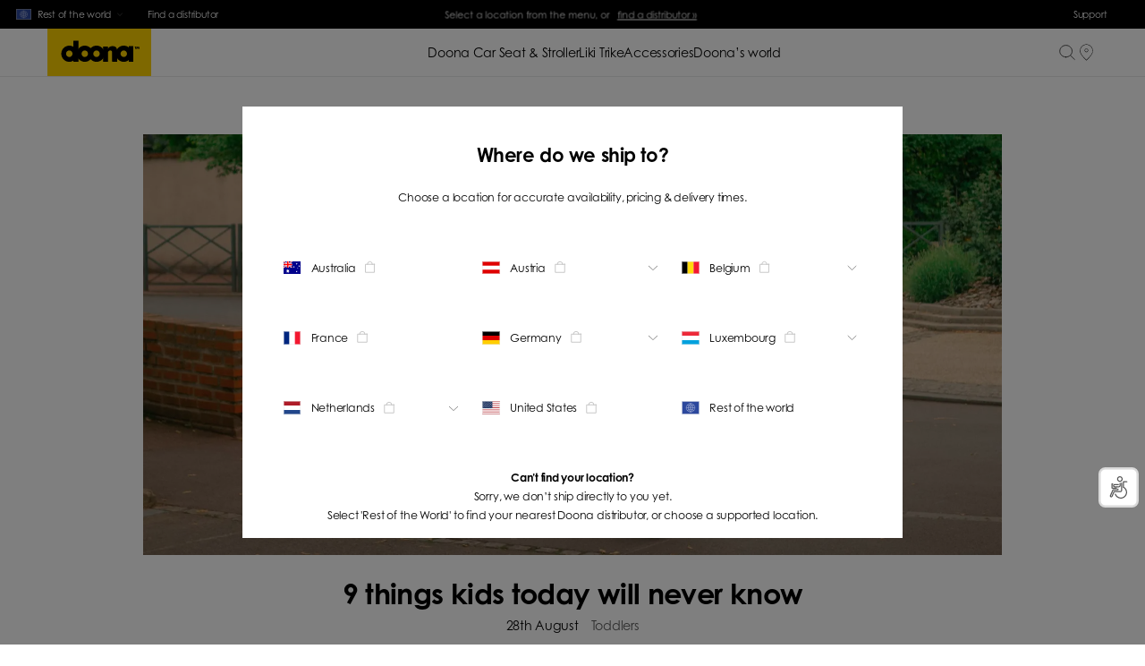

--- FILE ---
content_type: text/html; charset=utf-8
request_url: https://www.doona.com/parenting-tips/9-things-kids-today-will-never-know
body_size: 30513
content:
<!DOCTYPE html><html lang="en"><head><meta charSet="utf-8"/><title>9 things kids today will never know | Doona™ </title><meta http-equiv="Accept-CH" content="DPR, Width, Viewport-Width"/><meta name="viewport" content="width=device-width, initial-scale=1, shrink-to-fit=no"/><meta name="description" content="Take a nostalgic trip through 9 childhood toys and moments today’s tech-born toddlers may never experience."/><meta name="image" content="https://images.ctfassets.net/a5ijcxwbf06s/dE4WZLIUKUABEiEWvXpqI/511b6e9423bd81413183ff2e34b440bf/9_things_kids_today_will_never_know.jpg?fm=webp?w=1200&amp;h=600&amp;fit=fill"/><meta name="keywords" content="doona"/><meta property="og:url" content="https://www.doona.com/parenting-tips/9-things-kids-today-will-never-know"/><meta property="og:image" content="https://images.ctfassets.net/a5ijcxwbf06s/dE4WZLIUKUABEiEWvXpqI/511b6e9423bd81413183ff2e34b440bf/9_things_kids_today_will_never_know.jpg?fm=webp?w=1200&amp;h=600&amp;fit=fill"/><meta property="og:title" content="9 things kids today will never know | Doona™ "/><meta property="og:site_name" content="DOONA"/><meta property="og:description" content="Take a nostalgic trip through 9 childhood toys and moments today’s tech-born toddlers may never experience."/><meta property="og:locale" content="en"/><link rel="canonical" href="https://www.doona.com/parenting-tips/9-things-kids-today-will-never-know"/><link rel="alternate" hrefLang="x-default" href="https://www.doona.com/parenting-tips/9-things-kids-today-will-never-know"/><link rel="alternate" hrefLang="en" href="https://www.doona.com/parenting-tips/9-things-kids-today-will-never-know"/><link rel="alternate" hrefLang="en-us" href="https://www.doona.com/en-us/parenting-tips/9-things-kids-today-will-never-know"/><link rel="alternate" hrefLang="en-de" href="https://www.doona.com/en-de/parenting-tips/9-things-kids-today-will-never-know"/><link rel="alternate" hrefLang="en-au" href="https://www.doona.com/en-au/parenting-tips/9-things-kids-today-will-never-know"/><script type="application/ld+json">{"@context":"https://schema.org","@type":"WebSite","name":"DOONA","url":"https://www.doona.com/en/parenting-tips/9-things-kids-today-will-never-know","sameAs":null}</script><script type="application/ld+json">{"@context":"https://schema.org","@type":"Article","headline":"9 things kids today will never know","alternativeHeadline":"9 things kids today will never know","image":"https://images.ctfassets.net/a5ijcxwbf06s/dE4WZLIUKUABEiEWvXpqI/511b6e9423bd81413183ff2e34b440bf/9_things_kids_today_will_never_know.jpg?fm=webp","author":"Doona","award":"","genre":"","publisher":{"@type":"Organization","name":"DOONA"},"url":"https://www.doona.com/en/parenting-tips/9-things-kids-today-will-never-know","datePublished":"2019-08-28T00:00:00.000Z","dateCreated":"2019-08-28T00:00:00.000Z","dateModified":"2019-08-28T00:00:00.000Z","description":"9 things kids today will never know","articleBody":"Our little ones are “digital natives,” kids who have never known what it was like to live without digital electronics. And while we’re proud that our toddlers are born techies, it is a little strange to think that there are certain childhood experiences of ours they’ll never get to experience. Bedtime stories and crayons are pretty much forever. Dial tones and wooden playgrounds? Not so much. Since we feel like looking back on simpler times, we’re taking a trip down memory lane and listing 9 toys, objects, and experiences your little one may not recognize. \n Film cameras It’s crazy to think that our little children may not recognize a camera in its traditional form. And we’re talking film, lenses – really old-school phones. But they’ve been replaced by our camera phones – not that that’s a bad thing. It helps us capture every moment! \n Rotary phone toys Remember when you used to play “phone”? It was so much fun turning the dial, pretending to make calls, hearing the bell ring. But now that rotary phones and landline are becoming phased out, your toddler might not know what to do with it! And speaking of phones… \n What “hang up” means Now that smartphones are ubiquitous, our little one won’t understand that the phrase “hang up” used to be literal, when dial tone phones were secured to the wall! \n Floppy disks Honestly, when was the last time YOU ever used these? Floppy disks are so outdated that your little one may never know them other than the “save” symbol on their smart devices. But it’s good to remember that floppy disks used to be the go-to data storage device, able to hold onto a whopping 1.4 Mb of data. \n VHS When we were kids, everyone had THE VHS that we watched and rewinded so many times the tape was pretty much ruined, and we also all experienced the collective nightmare of taping over a cherished memory! The only similar experience is if your kid’s favorite show leaves your go-to streaming service! \n Fisher-Price tape recorder Remember this magical toy? It seemed like EVERY kid had this plastic, multi-colored boombox with a microphone attached. Of course, toddlers and kids today have no idea what a boombox is, let alone the cassette tape used to record their voices! And why should they? There’s an app for that! \n Toy stores Giant retailers focused entirely on children’s stores are slowly disappearing. Maybe it’s because more parents are focusing on enriching activities to entertain their kids, also, GI Joes are no match the allure of tablets and smartphones. \n Saturday morning cartoons At this point, streaming services have made it TOO easy for your little one to have Paw Patrol or Peppa Pig on 24 hours a day, 7 days a week. But when we were kids, there was the coveted Saturday morning cartoons phase was when we woke nice and early, cranked up the TV and plopped on the couch to watch hours of Scooby-Doo and Teenage Mutant Ninja Turtles. \n Prizes in the cereal box While sugary cereal is slowly on the outs, prizes in cereal boxes are pretty much gone – and for good reason. That being said, we understand if you miss the clunk of a lightsaber spoon hitting your bowl for breakfast!\n\nThose were some seriously good times, but let’s face it: being a kid today is super cool. \n\n\nNew innovations in baby products like Doona and Liki, don’t just make parenting simpler, they make tricycles and car seats so much more safer and fun for your little one. The Doona Car Seat & Stroller creates a brand-new level of safety and convenience! Plus, the Liki Trike is the world’s most compact folding Trike, making traveling with a trike easier than ever. So don’t despair, parents – the best is yet to come!"}</script><link rel="preload" as="image" imageSrcSet="/_next/image?url=https%3A%2F%2Fimages.ctfassets.net%2Fa5ijcxwbf06s%2FdE4WZLIUKUABEiEWvXpqI%2F511b6e9423bd81413183ff2e34b440bf%2F9_things_kids_today_will_never_know.jpg%3Ffm%3Dwebp&amp;w=640&amp;q=75 640w, /_next/image?url=https%3A%2F%2Fimages.ctfassets.net%2Fa5ijcxwbf06s%2FdE4WZLIUKUABEiEWvXpqI%2F511b6e9423bd81413183ff2e34b440bf%2F9_things_kids_today_will_never_know.jpg%3Ffm%3Dwebp&amp;w=750&amp;q=75 750w, /_next/image?url=https%3A%2F%2Fimages.ctfassets.net%2Fa5ijcxwbf06s%2FdE4WZLIUKUABEiEWvXpqI%2F511b6e9423bd81413183ff2e34b440bf%2F9_things_kids_today_will_never_know.jpg%3Ffm%3Dwebp&amp;w=828&amp;q=75 828w, /_next/image?url=https%3A%2F%2Fimages.ctfassets.net%2Fa5ijcxwbf06s%2FdE4WZLIUKUABEiEWvXpqI%2F511b6e9423bd81413183ff2e34b440bf%2F9_things_kids_today_will_never_know.jpg%3Ffm%3Dwebp&amp;w=1080&amp;q=75 1080w, /_next/image?url=https%3A%2F%2Fimages.ctfassets.net%2Fa5ijcxwbf06s%2FdE4WZLIUKUABEiEWvXpqI%2F511b6e9423bd81413183ff2e34b440bf%2F9_things_kids_today_will_never_know.jpg%3Ffm%3Dwebp&amp;w=1200&amp;q=75 1200w, /_next/image?url=https%3A%2F%2Fimages.ctfassets.net%2Fa5ijcxwbf06s%2FdE4WZLIUKUABEiEWvXpqI%2F511b6e9423bd81413183ff2e34b440bf%2F9_things_kids_today_will_never_know.jpg%3Ffm%3Dwebp&amp;w=1920&amp;q=75 1920w, /_next/image?url=https%3A%2F%2Fimages.ctfassets.net%2Fa5ijcxwbf06s%2FdE4WZLIUKUABEiEWvXpqI%2F511b6e9423bd81413183ff2e34b440bf%2F9_things_kids_today_will_never_know.jpg%3Ffm%3Dwebp&amp;w=2048&amp;q=75 2048w, /_next/image?url=https%3A%2F%2Fimages.ctfassets.net%2Fa5ijcxwbf06s%2FdE4WZLIUKUABEiEWvXpqI%2F511b6e9423bd81413183ff2e34b440bf%2F9_things_kids_today_will_never_know.jpg%3Ffm%3Dwebp&amp;w=3840&amp;q=75 3840w" imageSizes="100vw"/><link rel="preload" as="image" imageSrcSet="/_next/image?url=https%3A%2F%2Fimages.ctfassets.net%2Fa5ijcxwbf06s%2F4roHZXqxADEUTHFK853W3Y%2F50f03024a75684f816f3cf4af38787d5%2FLiki_S3_Open___Close_13April2023-_Desert_Green.png%3Ffm%3Dwebp&amp;w=640&amp;q=75 640w, /_next/image?url=https%3A%2F%2Fimages.ctfassets.net%2Fa5ijcxwbf06s%2F4roHZXqxADEUTHFK853W3Y%2F50f03024a75684f816f3cf4af38787d5%2FLiki_S3_Open___Close_13April2023-_Desert_Green.png%3Ffm%3Dwebp&amp;w=750&amp;q=75 750w, /_next/image?url=https%3A%2F%2Fimages.ctfassets.net%2Fa5ijcxwbf06s%2F4roHZXqxADEUTHFK853W3Y%2F50f03024a75684f816f3cf4af38787d5%2FLiki_S3_Open___Close_13April2023-_Desert_Green.png%3Ffm%3Dwebp&amp;w=828&amp;q=75 828w, /_next/image?url=https%3A%2F%2Fimages.ctfassets.net%2Fa5ijcxwbf06s%2F4roHZXqxADEUTHFK853W3Y%2F50f03024a75684f816f3cf4af38787d5%2FLiki_S3_Open___Close_13April2023-_Desert_Green.png%3Ffm%3Dwebp&amp;w=1080&amp;q=75 1080w, /_next/image?url=https%3A%2F%2Fimages.ctfassets.net%2Fa5ijcxwbf06s%2F4roHZXqxADEUTHFK853W3Y%2F50f03024a75684f816f3cf4af38787d5%2FLiki_S3_Open___Close_13April2023-_Desert_Green.png%3Ffm%3Dwebp&amp;w=1200&amp;q=75 1200w, /_next/image?url=https%3A%2F%2Fimages.ctfassets.net%2Fa5ijcxwbf06s%2F4roHZXqxADEUTHFK853W3Y%2F50f03024a75684f816f3cf4af38787d5%2FLiki_S3_Open___Close_13April2023-_Desert_Green.png%3Ffm%3Dwebp&amp;w=1920&amp;q=75 1920w, /_next/image?url=https%3A%2F%2Fimages.ctfassets.net%2Fa5ijcxwbf06s%2F4roHZXqxADEUTHFK853W3Y%2F50f03024a75684f816f3cf4af38787d5%2FLiki_S3_Open___Close_13April2023-_Desert_Green.png%3Ffm%3Dwebp&amp;w=2048&amp;q=75 2048w, /_next/image?url=https%3A%2F%2Fimages.ctfassets.net%2Fa5ijcxwbf06s%2F4roHZXqxADEUTHFK853W3Y%2F50f03024a75684f816f3cf4af38787d5%2FLiki_S3_Open___Close_13April2023-_Desert_Green.png%3Ffm%3Dwebp&amp;w=3840&amp;q=75 3840w" imageSizes="100vw"/><link rel="preload" as="image" imageSrcSet="/_next/image?url=https%3A%2F%2Fimages.ctfassets.net%2Fa5ijcxwbf06s%2F45udmf6THmGscIk3IMI1Vk%2F1b1fa54b0d870c1861ad50e7d10b1d65%2FMan_holds_Liki_S3_Desert_Green.png%3Ffm%3Dwebp&amp;w=640&amp;q=75 640w, /_next/image?url=https%3A%2F%2Fimages.ctfassets.net%2Fa5ijcxwbf06s%2F45udmf6THmGscIk3IMI1Vk%2F1b1fa54b0d870c1861ad50e7d10b1d65%2FMan_holds_Liki_S3_Desert_Green.png%3Ffm%3Dwebp&amp;w=750&amp;q=75 750w, /_next/image?url=https%3A%2F%2Fimages.ctfassets.net%2Fa5ijcxwbf06s%2F45udmf6THmGscIk3IMI1Vk%2F1b1fa54b0d870c1861ad50e7d10b1d65%2FMan_holds_Liki_S3_Desert_Green.png%3Ffm%3Dwebp&amp;w=828&amp;q=75 828w, /_next/image?url=https%3A%2F%2Fimages.ctfassets.net%2Fa5ijcxwbf06s%2F45udmf6THmGscIk3IMI1Vk%2F1b1fa54b0d870c1861ad50e7d10b1d65%2FMan_holds_Liki_S3_Desert_Green.png%3Ffm%3Dwebp&amp;w=1080&amp;q=75 1080w, /_next/image?url=https%3A%2F%2Fimages.ctfassets.net%2Fa5ijcxwbf06s%2F45udmf6THmGscIk3IMI1Vk%2F1b1fa54b0d870c1861ad50e7d10b1d65%2FMan_holds_Liki_S3_Desert_Green.png%3Ffm%3Dwebp&amp;w=1200&amp;q=75 1200w, /_next/image?url=https%3A%2F%2Fimages.ctfassets.net%2Fa5ijcxwbf06s%2F45udmf6THmGscIk3IMI1Vk%2F1b1fa54b0d870c1861ad50e7d10b1d65%2FMan_holds_Liki_S3_Desert_Green.png%3Ffm%3Dwebp&amp;w=1920&amp;q=75 1920w, /_next/image?url=https%3A%2F%2Fimages.ctfassets.net%2Fa5ijcxwbf06s%2F45udmf6THmGscIk3IMI1Vk%2F1b1fa54b0d870c1861ad50e7d10b1d65%2FMan_holds_Liki_S3_Desert_Green.png%3Ffm%3Dwebp&amp;w=2048&amp;q=75 2048w, /_next/image?url=https%3A%2F%2Fimages.ctfassets.net%2Fa5ijcxwbf06s%2F45udmf6THmGscIk3IMI1Vk%2F1b1fa54b0d870c1861ad50e7d10b1d65%2FMan_holds_Liki_S3_Desert_Green.png%3Ffm%3Dwebp&amp;w=3840&amp;q=75 3840w" imageSizes="100vw"/><meta name="next-head-count" content="24"/><link rel="apple-touch-icon" sizes="180x180" href="/icons/apple-touch-icon.png"/><link rel="icon" type="image/png" sizes="32x32" href="/icons/favicon-32x32.png"/><link rel="icon" type="image/png" sizes="16x16" href="/icons/favicon-16x16.png"/><link rel="manifest" href="/icons/site.webmanifest"/><link rel="mask-icon" href="/icons/safari-pinned-tab.svg" color="#5bbad5"/><meta name="msapplication-TileColor" content="#da532c"/><meta name="theme-color" content="#ffffff"/><link rel="preconnect" href="https://use.typekit.net" crossorigin /><link rel="preload" href="/_next/static/css/30778a24338af2be.css" as="style"/><link rel="stylesheet" href="/_next/static/css/30778a24338af2be.css" data-n-g=""/><link rel="preload" href="/_next/static/css/64cf4253904d1738.css" as="style"/><link rel="stylesheet" href="/_next/static/css/64cf4253904d1738.css" data-n-p=""/><link rel="preload" href="/_next/static/css/9d14e2eb7289b0e8.css" as="style"/><link rel="stylesheet" href="/_next/static/css/9d14e2eb7289b0e8.css" data-n-p=""/><link rel="preload" href="/_next/static/css/f69401eb13ff78e2.css" as="style"/><link rel="stylesheet" href="/_next/static/css/f69401eb13ff78e2.css"/><noscript data-n-css=""></noscript><script defer="" nomodule="" src="/_next/static/chunks/polyfills-c67a75d1b6f99dc8.js"></script><script id="shopify-customer-privacy" src="https://cdn.shopify.com/shopifycloud/privacy-banner/storefront.js" defer="" data-nscript="beforeInteractive"></script><script src="https://st.pandect.es/doona-shop-int/pandectes-rules.js" defer="" data-nscript="beforeInteractive"></script><script defer="" src="/_next/static/chunks/1542.72cf9bbc4c475a42.js"></script><script src="/_next/static/chunks/webpack-0e7ac70325102a34.js" defer=""></script><script src="/_next/static/chunks/framework-eae1dab60e375b5f.js" defer=""></script><script src="/_next/static/chunks/main-6a2d53b6d9420c51.js" defer=""></script><script src="/_next/static/chunks/pages/_app-05c572942fc1e468.js" defer=""></script><script src="/_next/static/chunks/1111-05890feae7f3eeb3.js" defer=""></script><script src="/_next/static/chunks/9690-0c244f8754689197.js" defer=""></script><script src="/_next/static/chunks/8667-dc6e045f9bba85ba.js" defer=""></script><script src="/_next/static/chunks/2961-05ed1a181204c338.js" defer=""></script><script src="/_next/static/chunks/8892-a1506f45b87fe6cc.js" defer=""></script><script src="/_next/static/chunks/5219-4bd402a9d1f5135a.js" defer=""></script><script src="/_next/static/chunks/8158-e764eca2fa40751b.js" defer=""></script><script src="/_next/static/chunks/pages/%5B...slug%5D-fbf6c0aa703eaa48.js" defer=""></script><script src="/_next/static/RNA4DJEk1kFEpnfnL_f2Q/_buildManifest.js" defer=""></script><script src="/_next/static/RNA4DJEk1kFEpnfnL_f2Q/_ssgManifest.js" defer=""></script><style data-href="https://use.typekit.net/ktz1jaa.css">@import url("https://p.typekit.net/p.css?s=1&k=ktz1jaa&ht=tk&f=60838.60840&a=331959859&app=typekit&e=css");@font-face{font-family:"century-gothic-std";src:url("https://use.typekit.net/af/d3f1b9/0000000000000000773f3cf0/31/l?subset_id=2&fvd=n7&v=3") format("woff2"),url("https://use.typekit.net/af/d3f1b9/0000000000000000773f3cf0/31/d?subset_id=2&fvd=n7&v=3") format("woff"),url("https://use.typekit.net/af/d3f1b9/0000000000000000773f3cf0/31/a?subset_id=2&fvd=n7&v=3") format("opentype");font-display:auto;font-style:normal;font-weight:700;font-stretch:normal}@font-face{font-family:"century-gothic-std";src:url("https://use.typekit.net/af/aa95b6/0000000000000000774961ba/31/l?primer=7cdcb44be4a7db8877ffa5c0007b8dd865b3bbc383831fe2ea177f62257a9191&fvd=n5&v=3") format("woff2"),url("https://use.typekit.net/af/aa95b6/0000000000000000774961ba/31/d?primer=7cdcb44be4a7db8877ffa5c0007b8dd865b3bbc383831fe2ea177f62257a9191&fvd=n5&v=3") format("woff"),url("https://use.typekit.net/af/aa95b6/0000000000000000774961ba/31/a?primer=7cdcb44be4a7db8877ffa5c0007b8dd865b3bbc383831fe2ea177f62257a9191&fvd=n5&v=3") format("opentype");font-display:auto;font-style:normal;font-weight:500;font-stretch:normal}.tk-century-gothic-std{font-family:"century-gothic-std",sans-serif}</style></head><body><div id="__next"><a href="#main-content" class="absolute left-[-999px] top-0 bg-white text-black px-4 py-2 z-[9999] focus:left-4 focus:top-4">Skip to main content</a><div class="layout_wrapper__kGKFY"><div id="preheader" class="preheader_preheader__Wr8kT"><div class="preheader_left__nDY7h"><button type="button" class="preheader_locationSwitcherWrapper___ajzt focus:outline-blue-500 focus:outline-2 focus:outline-offset-2"><div class="currentCountry_countryWrapper__XYjL8 preheader_countryName__4hH_l"><svg viewBox="0 0 32 24" fill="none" xmlns="http://www.w3.org/2000/svg" class="currentCountry_flag__aPZuM"><path fill="#2C489D" stroke="#E9EAEA" d="M.5.5h31v23H.5z"></path><path d="M16 19.654c4.253 0 7.7-3.426 7.7-7.652S20.254 4.35 16 4.35c-4.252 0-7.7 3.426-7.7 7.652s3.448 7.652 7.7 7.652ZM16.002 4.521v15.01" stroke="#fff" stroke-width="0.5"></path><path d="M16 4.521c-2.755 1.89-4.132 4.391-4.132 7.505 0 3.113 1.377 5.615 4.132 7.504M16.003 4.521c2.754 1.89 4.13 4.391 4.13 7.505 0 3.113-1.376 5.615-4.13 7.504M23.551 12.025H8.45" stroke="#fff" stroke-width="0.5"></path><path d="M10.18 7.103c1.62 1.427 3.56 2.14 5.822 2.14 2.282 0 4.238-.726 5.866-2.178M10.156 16.968c1.624-1.44 3.572-2.16 5.844-2.16 2.274 0 4.223.722 5.848 2.164" stroke="#fff" stroke-width="0.5"></path></svg><span class="currentCountry_text__XJdRp">Rest of the world</span></div><svg class="icons_svg__JnMbt icons_arrowDown__cYVXe preheader_arrowDown__aEucN" width="48" height="48" viewBox="0 0 48 48" fill="none" xmlns="http://www.w3.org/2000/svg"><path d="M34.8771 19.4189L24.6971 29.1889C24.3071 29.5589 23.6771 29.5589 23.2871 29.1889L13.1171 19.4189" stroke="black"></path></svg></button><a class="focus:outline-blue-500 focus:outline-2 focus:outline-offset-2 !mr-0 sitelink_link__GayAm" aria-label="Find a distributor" tabindex="0" href="/store-locator">Find a distributor</a></div><div class="uspBar_swiperContainer__Rww26"><div class="swiper-container"><div class="swiper-wrapper"><div class="swiper-slide swiper-slide-duplicate" data-swiper-slide-index="0"><div class="richtext_richTextContent__ST8nO"><p class="">Select a location from the menu, or <span class="inline-block underline cursor-pointer ml-1"><a class="sitelink_link__GayAm" href="/en/store-locator"><u>find a distributor »</u></a></span></p></div></div><div class="swiper-slide" data-swiper-slide-index="0"><div class="richtext_richTextContent__ST8nO"><p class="">Select a location from the menu, or <span class="inline-block underline cursor-pointer ml-1"><a class="sitelink_link__GayAm" href="/en/store-locator"><u>find a distributor »</u></a></span></p></div></div><div class="swiper-slide swiper-slide-duplicate" data-swiper-slide-index="0"><div class="richtext_richTextContent__ST8nO"><p class="">Select a location from the menu, or <span class="inline-block underline cursor-pointer ml-1"><a class="sitelink_link__GayAm" href="/en/store-locator"><u>find a distributor »</u></a></span></p></div></div></div></div></div><div class="preheader_right__j_ixc"><div><a class="preheader_cursorPointer__Yj2GN focus:outline-blue-500 focus:outline-2 focus:outline-offset-2 sitelink_link__GayAm" aria-label="Support" tabindex="0" href="/support-center">Support</a></div></div></div><header id="header" class="header_header__GSKJx" style="top:0px"><nav class="header_transparentBg__pmbQu" role="navigation" aria-label="Main navigation"><div><a class="focus:outline-black focus:outline-2 focus:outline-offset-2 sitelink_link__GayAm" aria-label="Home" href="/"><svg class="icons_svg__JnMbt icons_doona__Q_7A_" width="130" height="60" viewBox="0 0 130 60" fill="none" xmlns="http://www.w3.org/2000/svg"><path d="M78.7437 27.5764C77.2657 27.5764 76.4795 28.3789 76.0393 29.4062V41.4126C76.0393 41.7658 76.0079 41.83 75.7877 41.83H70.033C69.7815 41.83 69.75 41.83 69.75 41.2842V23.082C69.75 22.6325 69.75 22.6325 70.0016 22.6325H75.4733C75.7248 22.6325 75.8821 22.8573 75.8821 23.2425V25.7144C76.6368 23.4672 78.838 22.0547 81.6997 22.0547C85.5676 22.0547 87.4544 24.2056 87.4544 28.3147V41.2521C87.4544 41.7979 87.3915 41.83 87.077 41.83H81.4481C81.1965 41.83 81.1022 41.83 81.1022 41.4126V30.0804C81.1022 28.3789 80.033 27.5764 78.7437 27.5764Z" fill="white"></path><path d="M46.8244 21.4766C41.2898 21.4766 36.793 26.0673 36.793 31.7173C36.793 37.3674 41.2898 41.9581 46.8244 41.9581C52.359 41.9581 56.8558 37.3674 56.8558 31.7173C56.8873 26.0673 52.3905 21.4766 46.8244 21.4766ZM46.8244 27.5761C49.0571 27.5761 50.881 29.438 50.881 31.7173C50.881 33.9966 49.0571 35.8586 46.8244 35.8586C44.5917 35.8586 42.7678 33.9966 42.7678 31.7173C42.7678 29.438 44.5917 27.5761 46.8244 27.5761Z" fill="white"></path><path d="M61.5412 21.4766C56.0066 21.4766 51.5098 26.0673 51.5098 31.7173C51.5098 37.3674 56.0066 41.9581 61.5412 41.9581C67.0758 41.9581 71.5727 37.3674 71.5727 31.7173C71.5727 26.0673 67.0758 21.4766 61.5412 21.4766ZM61.5412 27.5761C63.7739 27.5761 65.5978 29.438 65.5978 31.7173C65.5978 33.9966 63.7739 35.8586 61.5412 35.8586C59.3085 35.8586 57.4846 33.9966 57.4846 31.7173C57.4846 29.438 59.3085 27.5761 61.5412 27.5761Z" fill="white"></path><path d="M95.6604 21.4766C90.1258 21.4766 85.6289 26.0673 85.6289 31.7173C85.6289 37.3674 90.1258 41.9581 95.6604 41.9581C101.195 41.9581 105.692 37.3674 105.692 31.7173C105.692 26.0673 101.226 21.4766 95.6604 21.4766ZM95.6604 27.5761C97.8931 27.5761 99.717 29.438 99.717 31.7173C99.717 33.9966 97.8931 35.8586 95.6604 35.8586C93.4277 35.8586 91.6038 33.9966 91.6038 31.7173C91.6038 29.438 93.4277 27.5761 95.6604 27.5761Z" fill="white"></path><path d="M27.4221 21.4766C21.8875 21.4766 17.3906 26.0673 17.3906 31.7173C17.3906 37.3674 21.8875 41.9581 27.4221 41.9581C32.9567 41.9581 37.4535 37.3674 37.4535 31.7173C37.4535 26.0673 32.9567 21.4766 27.4221 21.4766ZM27.4221 27.5761C29.6548 27.5761 31.4787 29.438 31.4787 31.7173C31.4787 33.9966 29.6548 35.8586 27.4221 35.8586C25.1894 35.8586 23.3655 33.9966 23.3655 31.7173C23.334 29.438 25.1579 27.5761 27.4221 27.5761Z" fill="white"></path><path d="M38.9952 41.573C38.9952 41.8298 38.8065 42.0224 38.5549 42.0224H33.0203C32.7687 42.0224 32.5801 41.8298 32.5801 41.573V15.634C32.5801 15.3772 32.7687 15.1846 33.0203 15.1846H38.5549C38.8065 15.1846 38.9952 15.3772 38.9952 15.634V41.573Z" fill="white"></path><path d="M107.643 41.5731C107.643 41.83 107.455 42.0226 107.203 42.0226H102.36C102.109 42.0226 101.92 41.83 101.92 41.5731V22.5041C101.92 22.2473 102.109 22.0547 102.36 22.0547H107.203C107.455 22.0547 107.643 22.2473 107.643 22.5041V41.5731Z" fill="white"></path><path d="M110.818 25.8426H109.969V23.2423H109.277V22.5039H111.541V23.2423H110.818V25.8426Z" fill="white"></path><path d="M111.761 22.5039H112.61L113.271 24.2696L113.963 22.5039H114.812L115.315 25.8426H114.466L114.214 23.9164L113.428 25.8426H113.082L112.327 23.9164L112.044 25.8426H111.195L111.761 22.5039Z" fill="white"></path></svg></a></div><div class="header_menuDesktop__SF20e"><div class="header_menuItem__J1T_L header_transparentBg__pmbQu"><button type="button" aria-expanded="false" aria-haspopup="true" aria-controls="menu-dropdown-doona-car-seat-&amp;-stroller" class="focus:outline-black focus:outline-2 focus:outline-offset-2" style="background:none;border:none;color:inherit;font:inherit;cursor:pointer;padding:0;margin:0">Doona Car Seat &amp; Stroller</button></div><div class="header_menuItem__J1T_L header_transparentBg__pmbQu"><button type="button" aria-expanded="false" aria-haspopup="true" aria-controls="menu-dropdown-liki-trike" class="focus:outline-black focus:outline-2 focus:outline-offset-2" style="background:none;border:none;color:inherit;font:inherit;cursor:pointer;padding:0;margin:0">Liki Trike</button></div><div class="header_menuItem__J1T_L header_transparentBg__pmbQu"><button type="button" aria-expanded="false" aria-haspopup="true" aria-controls="menu-dropdown-accessories" class="focus:outline-black focus:outline-2 focus:outline-offset-2" style="background:none;border:none;color:inherit;font:inherit;cursor:pointer;padding:0;margin:0">Accessories</button></div><div class="header_menuItem__J1T_L header_transparentBg__pmbQu"><button type="button" aria-expanded="false" aria-haspopup="true" aria-controls="menu-dropdown-doona’s-world" class="focus:outline-black focus:outline-2 focus:outline-offset-2" style="background:none;border:none;color:inherit;font:inherit;cursor:pointer;padding:0;margin:0">Doona’s world</button></div></div><div class="header_icons__n5bzm"><button type="button" class="focus:outline-black focus:outline-2 focus:outline-offset-2" aria-label="Open search"><svg class="icons_svg__JnMbt icons_searchWhite__1oKxp mr-5 md:mr-0 block" width="32" height="32" fill="none" viewBox="0 0 32 32" aria-label="Search"><path d="M14 24c5.523 0 10-4.477 10-10S19.523 4 14 4 4 8.477 4 14s4.477 10 10 10Z" stroke="white" stroke-linecap="round" stroke-linejoin="round"></path><path d="m28 28-6.667-6.667" stroke="white" stroke-linecap="square" stroke-linejoin="round"></path></svg><svg class="icons_svg__JnMbt icons_close__7x73j mr-5 md:mr-0 hidden" width="49" height="48" viewBox="0 0 49 48" fill="none" xmlns="http://www.w3.org/2000/svg" aria-label="Close search"><path d="M10.6383 9.65503L39.3283 38.345" stroke="white"></path><path d="M39.3283 9.65503L10.6383 38.345" stroke="white"></path></svg></button><a class="undefined header_cartButton__DGpbL focus:outline-black focus:outline-2 focus:outline-offset-2 sitelink_link__GayAm" aria-label="Find a store" href="/store-locator"><svg xmlns="http://www.w3.org/2000/svg" fill="none" viewBox="0 0 48 48" class="icons_svg__JnMbt icons_locationPinWhite__XrExm"><path fill="white" d="m24 44-.4.4a.5.5 0 0 0 .8 0L24 44Zm2-2 .3.4-.4-.3Zm-4 0-.3.4.4-.3Zm2.4 2.4 1.9-2-.7-.7-2 2 .8.7Zm-2.7-2 2 2 .7-.8-2-1.9-.7.7ZM7.5 20c0 4.2 1.8 8 4.4 11.7 2.6 3.6 6.2 7.1 9.8 10.7l.7-.7c-3.6-3.6-7.1-7-9.7-10.6A19 19 0 0 1 8.5 20h-1ZM24 3.5C14.9 3.5 7.5 10.9 7.5 20h1c0-8.6 7-15.5 15.5-15.5v-1ZM40.5 20c0-9.1-7.4-16.5-16.5-16.5v1c8.6 0 15.5 7 15.5 15.5h1ZM26.3 42.4c3.6-3.6 7.2-7 9.8-10.7A20 20 0 0 0 40.5 20h-1c0 4-1.6 7.5-4.2 11-2.6 3.6-6 7.1-9.7 10.7l.7.7ZM24 23.5c2.5 0 4.5-2 4.5-4.5h-1c0 2-1.6 3.5-3.5 3.5v1ZM19.5 19c0 2.5 2 4.5 4.5 4.5v-1c-2 0-3.5-1.6-3.5-3.5h-1Zm4.5-4.5c-2.5 0-4.5 2-4.5 4.5h1c0-2 1.6-3.5 3.5-3.5v-1Zm4.5 4.5c0-2.5-2-4.5-4.5-4.5v1c2 0 3.5 1.6 3.5 3.5h1Z"></path></svg></a><button type="button" class="header_mobileMenu__pp_sd [&amp;_svg]:!size-[24px] focus:outline-black focus:outline-2 focus:outline-offset-2" aria-label="Open menu"><svg class="icons_svg__JnMbt icons_menuWhite__Y_enY" width="48" height="48" viewBox="0 0 48 48" fill="none" xmlns="http://www.w3.org/2000/svg" aria-label="Open menu"><path d="M42.945 38.2049H5.05499M42.945 24.0049H5.05499M42.945 9.79492H5.05499" stroke="white"></path></svg></button></div></nav><div id="menu-dropdown-doona-car-seat-&amp;-stroller" role="region" aria-labelledby="menu-heading-Doona Car Seat &amp; Stroller" aria-hidden="true" style="opacity:0;pointer-events:none"><h2 id="menu-heading-Doona Car Seat &amp; Stroller" class="sr-only">Doona Car Seat &amp; Stroller</h2><div class="menuDesktopItem_desktopMenu__zUbXy" style="transform:translateY(-100%)"><div class="menuDesktopItem_menuItems__0XIbv"><h2 class="menuDesktopItem_title__lMQOg" style="opacity:1"><a class="focus:outline-black focus:outline-2 focus:outline-offset-2 sitelink_link__GayAm" aria-label="Doona Car Seat &amp; Stroller" tabindex="-1" href="/car-seat-stroller/discover-doona">Doona Car Seat &amp; Stroller</a></h2><ul><li style="opacity:1"><a class="focus:outline-black focus:outline-2 focus:outline-offset-2 sitelink_link__GayAm" aria-label="Discover Doona " tabindex="-1" href="/car-seat-stroller/discover-doona">Discover Doona </a></li><li style="opacity:1"><a class="focus:outline-black focus:outline-2 focus:outline-offset-2 sitelink_link__GayAm" aria-label="Doona i" tabindex="-1" href="/car-seat-stroller/discover-doona-i">Doona i</a></li><li style="opacity:1"><a class="focus:outline-black focus:outline-2 focus:outline-offset-2 sitelink_link__GayAm" aria-label="Doona X" tabindex="-1" href="/car-seat-stroller/discover-doona-x">Doona X</a></li><li style="opacity:1"><a class="focus:outline-black focus:outline-2 focus:outline-offset-2 sitelink_link__GayAm" aria-label="Safety features" tabindex="-1" href="/support/safety-features">Safety features</a></li><li style="opacity:1"><a class="focus:outline-black focus:outline-2 focus:outline-offset-2 sitelink_link__GayAm" aria-label="ISOFIX Base" tabindex="-1" href="/car-seat-stroller/discover-doona?section=3o4jfAAU1DfjLrkJEL4vaH">ISOFIX Base</a></li><li style="opacity:1"><a class="focus:outline-black focus:outline-2 focus:outline-offset-2 sitelink_link__GayAm" aria-label="Accessories" tabindex="-1" href="/car-seat-stroller/accessories/accessories-doona">Accessories</a></li><li style="opacity:1"><a class="focus:outline-black focus:outline-2 focus:outline-offset-2 sitelink_link__GayAm" aria-label="Discover all" tabindex="-1" href="/car-seat-stroller/shop-all-doona">Discover all</a></li></ul></div><div class="menuDesktopItem_highlightedProducts__u4cWe"><h2 class="menuDesktopItem_title__lMQOg" style="opacity:1"><a class="focus:outline-black focus:outline-2 focus:outline-offset-2 sitelink_link__GayAm" aria-label="Doona Collections" tabindex="-1" href="/car-seat-stroller/collections/explore-doona">Doona Collections</a></h2><ul><li class="menuDesktopItem_highlightedProduct__PILyX" style="opacity:1"><a class="focus:outline-black focus:outline-2 focus:outline-offset-2 sitelink_link__GayAm" aria-label="Doona X" tabindex="-1" href="/car-seat-stroller/collections/doona-x-ocean-blue"><img alt="Doona X" src="https://images.ctfassets.net/a5ijcxwbf06s/7uXu4HIn9uWNRUKmPMopMK/398473cbca84eb8e83a069b36e915c20/DOONA_X_Ocean_Blue_262510_Stroller_angle_Relax_2.png" class="menuDesktopItem_image__vrUAr" width="1500" height="1500"/><h3 class="py-[0.2rem]">Doona X</h3></a></li><li class="menuDesktopItem_highlightedProduct__PILyX" style="opacity:1"><a class="focus:outline-black focus:outline-2 focus:outline-offset-2 sitelink_link__GayAm" aria-label="Doona i" tabindex="-1" href="/car-seat-stroller/collections/doona-i-sahara-sand"><img alt="Doona i" src="https://images.ctfassets.net/a5ijcxwbf06s/TfRK3qXO5u9O8W270WBK7/81d6d81442f8cd2f80f0c26e89aa1f1e/DOONA_i_Sahara_Sand_055005_Stroller_angle.png" class="menuDesktopItem_image__vrUAr" width="1500" height="1500"/><h3 class="py-[0.2rem]">Doona i</h3></a></li><li class="menuDesktopItem_highlightedProduct__PILyX" style="opacity:1"><a class="focus:outline-black focus:outline-2 focus:outline-offset-2 sitelink_link__GayAm" aria-label="Doona +" tabindex="-1" href="/car-seat-stroller/collections/doona-desert-green"><img alt="Doona +" src="https://images.ctfassets.net/a5ijcxwbf06s/13gZ2xzIqTygwh5T4MSkXk/e4eed504392305976afb20bb58eaec06/Doona_EU_Desert_Green_35627.png" class="menuDesktopItem_image__vrUAr" width="1500" height="1500"/><h3 class="py-[0.2rem]">Doona +</h3></a></li><li class="menuDesktopItem_highlightedProduct__PILyX" style="opacity:1"><a class="focus:outline-black focus:outline-2 focus:outline-offset-2 sitelink_link__GayAm" aria-label="Doona + Midnight Edition" tabindex="-1" href="/car-seat-stroller/collections/doona-midnight-edition"><img alt="Doona + Midnight Edition" src="https://images.ctfassets.net/a5ijcxwbf06s/23NvIuFQVdR8auTUqAgPUD/479743fdd98c1ad0da2f1d2cac1c2b1d/Doona_Just_Black_EU_Doona_Essentials_bag_1-324_20April2020.png" class="menuDesktopItem_image__vrUAr" width="1500" height="1500"/><h3 class="py-[0.2rem]">Doona + Midnight Edition</h3></a></li></ul></div></div></div><div id="menu-dropdown-liki-trike" role="region" aria-labelledby="menu-heading-Liki Trike" aria-hidden="true" style="opacity:0;pointer-events:none"><h2 id="menu-heading-Liki Trike" class="sr-only">Liki Trike</h2><div class="menuDesktopItem_desktopMenu__zUbXy" style="transform:translateY(-100%)"><div class="menuDesktopItem_menuItems__0XIbv"><h2 class="menuDesktopItem_title__lMQOg" style="opacity:1"><a class="focus:outline-black focus:outline-2 focus:outline-offset-2 sitelink_link__GayAm" aria-label="Liki Trike" tabindex="-1" href="/trike/discover-liki">Liki Trike</a></h2><ul><li style="opacity:1"><a class="focus:outline-black focus:outline-2 focus:outline-offset-2 sitelink_link__GayAm" aria-label="Discover Liki" tabindex="-1" href="/trike/discover-liki">Discover Liki</a></li><li style="opacity:1"><a class="focus:outline-black focus:outline-2 focus:outline-offset-2 sitelink_link__GayAm" aria-label="Accessories" tabindex="-1" href="/trike/accessories/accessories-liki">Accessories</a></li><li style="opacity:1"><a class="focus:outline-black focus:outline-2 focus:outline-offset-2 sitelink_link__GayAm" aria-label="Discover all" tabindex="-1" href="/trike/shop-all-liki">Discover all</a></li></ul></div><div class="menuDesktopItem_highlightedProducts__u4cWe"><h2 class="menuDesktopItem_title__lMQOg" style="opacity:1"><a class="focus:outline-black focus:outline-2 focus:outline-offset-2 sitelink_link__GayAm" aria-label="Liki Series" tabindex="-1" href="/trike/series/explore-liki">Liki Series</a></h2><ul><li class="menuDesktopItem_highlightedProduct__PILyX" style="opacity:1"><a class="focus:outline-black focus:outline-2 focus:outline-offset-2 sitelink_link__GayAm" aria-label="Liki Trike S3 " tabindex="-1" href="/trike/series/s3-desert-green"><img alt="Liki Trike S3 " src="https://images.ctfassets.net/a5ijcxwbf06s/3FtwaI1KKPpg1Yx1WWaqpV/6dbe16b654b2d382043b15e3e19cc369/3-Liki_S3_Desert_Green_.png" class="menuDesktopItem_image__vrUAr" width="1500" height="1500"/><h3 class="py-[0.2rem]">Liki Trike S3 </h3></a></li><li class="menuDesktopItem_highlightedProduct__PILyX" style="opacity:1"><a class="focus:outline-black focus:outline-2 focus:outline-offset-2 sitelink_link__GayAm" aria-label="Liki Trike S5" tabindex="-1" href="/trike/series/s5-ocean-blue"><img alt="Liki Trike S5" src="https://images.ctfassets.net/a5ijcxwbf06s/1inoKzf1TXDbCMS2BkZbO6/85f0f6cbf6e44230db90215df60a2598/Liki_S5_Unfolded_Travel_Bag_Ocean_Blue_cupholder.png" class="menuDesktopItem_image__vrUAr" width="1500" height="1500"/><h3 class="py-[0.2rem]">Liki Trike S5</h3></a></li><li class="menuDesktopItem_highlightedProduct__PILyX" style="opacity:1"><a class="focus:outline-black focus:outline-2 focus:outline-offset-2 sitelink_link__GayAm" aria-label="Midnight Edition" tabindex="-1" href="/trike/series/liki-midnight-edition"><img alt="Midnight Edition" src="https://images.ctfassets.net/a5ijcxwbf06s/34vaFO6R5A57hmTszHR1Pt/5280a7a95ed5ce7e583185814f67688e/3-Liki_Just_Black_Unfolded_angle_1-536_Pedal_Mode.png" class="menuDesktopItem_image__vrUAr" width="1500" height="1500"/><h3 class="py-[0.2rem]">Midnight Edition</h3></a></li></ul></div></div></div><div id="menu-dropdown-accessories" role="region" aria-labelledby="menu-heading-Accessories" aria-hidden="true" style="opacity:0;pointer-events:none"><h2 id="menu-heading-Accessories" class="sr-only">Accessories</h2><div class="menuDesktopItem_desktopMenu__zUbXy" style="transform:translateY(-100%)"><div class="menuDesktopItem_menuItems__0XIbv"><h2 class="menuDesktopItem_title__lMQOg" style="opacity:1"><a class="focus:outline-black focus:outline-2 focus:outline-offset-2 sitelink_link__GayAm" aria-label="Accessories" tabindex="-1" href="/accessories">Accessories</a></h2><ul><li style="opacity:1"><a class="focus:outline-black focus:outline-2 focus:outline-offset-2 sitelink_link__GayAm" aria-label="Doona accessories" tabindex="-1" href="/car-seat-stroller/accessories/accessories-doona">Doona accessories</a></li><li style="opacity:1"><a class="focus:outline-black focus:outline-2 focus:outline-offset-2 sitelink_link__GayAm" aria-label="Liki accessories" tabindex="-1" href="/trike/accessories/accessories-liki">Liki accessories</a></li><li style="opacity:1"><a class="focus:outline-black focus:outline-2 focus:outline-offset-2 sitelink_link__GayAm" aria-label="Discover all" tabindex="-1" href="/accessories">Discover all</a></li></ul></div><div class="menuDesktopItem_highlightedProducts__u4cWe"><h2 class="menuDesktopItem_title__lMQOg" style="opacity:1"><a class="focus:outline-black focus:outline-2 focus:outline-offset-2 sitelink_link__GayAm" aria-label="Accessories" tabindex="-1" href="/accessories">Accessories</a></h2><ul><li class="menuDesktopItem_highlightedProduct__PILyX" style="opacity:1"><a class="focus:outline-black focus:outline-2 focus:outline-offset-2 sitelink_link__GayAm" aria-label="Doona X Rain Cover" tabindex="-1" href="/car-seat-stroller/accessories/doona-x-rain-cover"><img alt="Doona X Rain Cover" src="https://images.ctfassets.net/a5ijcxwbf06s/1FWOEE4BIGlfqejMCU14pf/e36cda4f998a58337cff457ecf31c5c2/DOONA_X_262687_Rain_Cover_angle_Grey_out.png" class="menuDesktopItem_image__vrUAr" width="1500" height="1500"/><h3 class="py-[0.2rem]">Doona X Rain Cover</h3></a></li><li class="menuDesktopItem_highlightedProduct__PILyX" style="opacity:1"><a class="focus:outline-black focus:outline-2 focus:outline-offset-2 sitelink_link__GayAm" aria-label="Winter Cover" tabindex="-1" href="/car-seat-stroller/accessories/winter-cover"><img alt="Winter Cover" src="https://images.ctfassets.net/a5ijcxwbf06s/6Dbf02RaCbIYcSytDHzjJ4/25b3e26ab740d84950d7977ec1333258/Doona_Cover_1-562.png" class="menuDesktopItem_image__vrUAr" width="1500" height="1500"/><h3 class="py-[0.2rem]">Winter Cover</h3></a></li><li class="menuDesktopItem_highlightedProduct__PILyX" style="opacity:1"><a class="focus:outline-black focus:outline-2 focus:outline-offset-2 sitelink_link__GayAm" aria-label="Snap-on Storage" tabindex="-1" href="/car-seat-stroller/accessories/snap-on-storage"><img alt="Snap-on Storage" src="https://images.ctfassets.net/a5ijcxwbf06s/1F2xE0IFb6cUwH3JIBEHTH/f686dfd992781def3966dfb7a0bf1d6f/5_DOONA_i_124017_Snap-on-storage_Back_Grey_out.png" class="menuDesktopItem_image__vrUAr" width="1500" height="1500"/><h3 class="py-[0.2rem]">Snap-on Storage</h3></a></li><li class="menuDesktopItem_highlightedProduct__PILyX" style="opacity:1"><a class="focus:outline-black focus:outline-2 focus:outline-offset-2 sitelink_link__GayAm" aria-label="Liki Rain Cover" tabindex="-1" href="/trike/accessories/liki-rain-cover"><img alt="Liki Rain Cover" src="https://images.ctfassets.net/a5ijcxwbf06s/5dL0P1ARxm2gNqT7TxgQlL/f59b143442237e7c0d61e12fef60831e/Liki_Rain_Cover_Australia_DSC06770_3_Grey_out_v2.png" class="menuDesktopItem_image__vrUAr" width="1500" height="1500"/><h3 class="py-[0.2rem]">Liki Rain Cover</h3></a></li></ul></div></div></div><div id="menu-dropdown-doona’s-world" role="region" aria-labelledby="menu-heading-Doona’s world" aria-hidden="true" style="opacity:0;pointer-events:none"><h2 id="menu-heading-Doona’s world" class="sr-only">Doona’s world</h2><div class="menuDesktopItem_desktopMenu__zUbXy" style="transform:translateY(-100%)"><div class="menuDesktopItem_menuItems__0XIbv"><h2 class="menuDesktopItem_title__lMQOg" style="opacity:1"><a class="focus:outline-black focus:outline-2 focus:outline-offset-2 sitelink_link__GayAm" aria-label="Doona’s world" tabindex="-1" href="/our-story">Doona’s world</a></h2><ul><li style="opacity:1"><a class="focus:outline-black focus:outline-2 focus:outline-offset-2 sitelink_link__GayAm" aria-label="Our story" tabindex="-1" href="/our-story">Our story</a></li><li style="opacity:1"><a class="focus:outline-black focus:outline-2 focus:outline-offset-2 sitelink_link__GayAm" aria-label="Parenting tips" tabindex="-1" href="/parenting-tips/all">Parenting tips</a></li><li style="opacity:1"><a class="focus:outline-black focus:outline-2 focus:outline-offset-2 sitelink_link__GayAm" aria-label="As seen in" tabindex="-1" href="/as-seen-in">As seen in</a></li><li style="opacity:1"><a class="focus:outline-black focus:outline-2 focus:outline-offset-2 sitelink_link__GayAm" aria-label="Spotted with" tabindex="-1" href="/spotted-with">Spotted with</a></li></ul></div><div class="menuDesktopItem_highlightedProducts__u4cWe"><h2 class="menuDesktopItem_title__lMQOg" style="opacity:1"><a class="focus:outline-black focus:outline-2 focus:outline-offset-2 sitelink_link__GayAm" aria-label="Parenting tips" tabindex="-1" href="/parenting-tips/all">Parenting tips</a></h2><ul><li class="menuDesktopItem_highlightedProduct__PILyX" style="opacity:1"><a class="focus:outline-black focus:outline-2 focus:outline-offset-2 sitelink_link__GayAm" aria-label="The best stroller alternative is actually a tricycle" tabindex="-1" href="/parenting-tips/the-best-stroller-alternative-is-actually-a-tricycle"><img alt="The best stroller alternative is actually a tricycle" src="https://images.ctfassets.net/a5ijcxwbf06s/6uAQrI7mz9eRK8fdsL1Lpp/a4a264ca101d4742ac37ff06d9621b28/The_Best_Stroller_Alternative_Is_Actually_A_Tricycle.png" class="menuDesktopItem_image__vrUAr" width="1269" height="1269"/><h3 class="py-[0.2rem]">The best stroller alternative is actually a tricycle</h3></a></li><li class="menuDesktopItem_highlightedProduct__PILyX" style="opacity:1"><a class="focus:outline-black focus:outline-2 focus:outline-offset-2 sitelink_link__GayAm" aria-label="How to choose the right baby stroller" tabindex="-1" href="/parenting-tips/how-to-choose-the-right-baby-stroller"><img alt="How to choose the right baby stroller" src="https://images.ctfassets.net/a5ijcxwbf06s/3NacCa7gT4GfDjnLH2Y19z/9fd8d3887c6bffbfab4e09cf0b0d0d80/How_to_choose_the_right_baby_stroller.jpg" class="menuDesktopItem_image__vrUAr" width="800" height="800"/><h3 class="py-[0.2rem]">How to choose the right baby stroller</h3></a></li><li class="menuDesktopItem_highlightedProduct__PILyX" style="opacity:1"><a class="focus:outline-black focus:outline-2 focus:outline-offset-2 sitelink_link__GayAm" aria-label="Flying with a car seat" tabindex="-1" href="/parenting-tips/flying-with-a-car-seat-the-guide-to-a-smooth-flight"><img alt="Flying with a car seat" src="https://images.ctfassets.net/a5ijcxwbf06s/7nsSmbMtT39T8rqmXdtTTr/3341e49549d2397445d1e06c805cecc0/Flying_with_a_car_seat-_The_guide_to_a_smooth_flight_2.jpg" class="menuDesktopItem_image__vrUAr" width="800" height="800"/><h3 class="py-[0.2rem]">Flying with a car seat</h3></a></li><li class="menuDesktopItem_highlightedProduct__PILyX" style="opacity:1"><a class="focus:outline-black focus:outline-2 focus:outline-offset-2 sitelink_link__GayAm" aria-label="The safest position for an infant car seat" tabindex="-1" href="/parenting-tips/the-safest-position-for-an-infant-car-seat"><img alt="The safest position for an infant car seat" src="https://images.ctfassets.net/a5ijcxwbf06s/6MTEFVX63QblPSMBvpp3lR/39a272e230584d31e10985ab65c132e9/The_safest_position_for_an_infant_car_seat.jpg" class="menuDesktopItem_image__vrUAr" width="800" height="800"/><h3 class="py-[0.2rem]">The safest position for an infant car seat</h3></a></li></ul></div></div></div></header><div role="button" tabindex="-1" class="cart_overlay__xF3tT" aria-label="Close cart"></div><section class="cart_cart__8YxAQ" aria-modal="true" role="dialog" aria-label="Shopping cart"><div class="cart_cartHeader__9jDMR"><div class="cart_cartTitle__nLSG1">Shopping cart</div><button class="closeCheckoutButton_close__c8Hqb" type="button" tabindex="-1" aria-label="Close cart"><svg class="icons_svg__JnMbt icons_close__7x73j" width="49" height="48" viewBox="0 0 49 48" fill="none" xmlns="http://www.w3.org/2000/svg" aria-label="Close cart"><path d="M10.6383 9.65503L39.3283 38.345" stroke="black"></path><path d="M39.3283 9.65503L10.6383 38.345" stroke="black"></path></svg></button></div><div id="cart-scroll"></div><div class="cart_emptyCartWrapper__nzx6W"><div class="emptyCart_wrapper__wavzG" role="region" aria-label="Empty cart message"><div class="emptyCart_emptyCartMessage__W_5si">Your cart is empty</div><button href="#undefined" class="button_btn__XHL7T button_large__gmJ3H button_filledBrighterHover__uyQoR uppercase focus:outline-blue-500 focus:outline-2 focus:outline-offset-2" style="--fontColor:white;--fontWeight:700;--bgColor:black" tabindex="-1"><span>Discover our products</span></button></div></div></section><div class="locationModal_wrapper__kVdDq" style="display:flex;opacity:0;visibility:hidden;pointer-events:none"><div class="locationModal_modal__3i0kt" role="dialog" aria-modal="true" aria-label="Where do we ship to? "><p class="locationModal_title__SwVvU">Where do we ship to? </p><p class="locationModal_description__NM89G">Choose a location for accurate availability, pricing &amp; delivery times. </p><ul class="locationModal_countryList__fSVtI"><li class="locationModal_countryWrapper__URaUF"><div class="countryOption_component__5ROkY"><div class="countryOption_relativeContainer__5PTdF"><button type="button" class="countryOption_button__QhRqo focus:outline-black focus:outline-2 focus:outline-offset-2" aria-label="Change location"><div class="countryOption_flex__4LVq4"><div class="countryOption_country__qNb8T"><svg viewBox="0 0 32 24" class="countryOption_flag__JehoF"><g id="surface1"><rect x="0" y="0" width="32" height="24" style="fill:rgb(0%,0%,54.509804%);fill-opacity:1;stroke:none"></rect><path style="stroke:none;fill-rule:nonzero;fill:rgb(100%,100%,100%);fill-opacity:1" d="M 1.878906 0 L 7.980469 4.523438 L 14.046875 0 L 16 0 L 16 1.550781 L 10 6.027344 L 16 10.476562 L 16 12 L 14 12 L 8 7.523438 L 2.027344 12 L 0 12 L 0 10.5 L 5.972656 6.054688 L 0 1.601562 L 0 0 Z M 1.878906 0 "></path><path style="stroke:none;fill-rule:nonzero;fill:rgb(100%,0%,0%);fill-opacity:1" d="M 10.601562 7.023438 L 16 10.996094 L 16 12 L 9.226562 7.023438 Z M 6 7.523438 L 6.148438 8.398438 L 1.347656 12 L 0 12 Z M 16 0 L 16 0.0742188 L 9.777344 4.773438 L 9.824219 3.675781 L 14.753906 0 Z M 0 0 L 5.972656 4.398438 L 4.476562 4.398438 L 0 1.050781 Z M 0 0 "></path><path style="stroke:none;fill-rule:nonzero;fill:rgb(100%,100%,100%);fill-opacity:1" d="M 6.027344 0 L 6.027344 12 L 10.027344 12 L 10.027344 0 Z M 0 4 L 0 8 L 16 8 L 16 4 Z M 0 4 "></path><path style="stroke:none;fill-rule:nonzero;fill:rgb(100%,0%,0%);fill-opacity:1" d="M 0 4.828125 L 0 7.226562 L 16 7.226562 L 16 4.828125 Z M 6.828125 0 L 6.828125 12 L 9.226562 12 L 9.226562 0 Z M 6.828125 0 "></path><path style="stroke:none;fill-rule:nonzero;fill:rgb(100%,100%,100%);fill-opacity:1" d="M 26.351562 19.835938 L 25.328125 19.960938 L 25.441406 20.988281 L 24.699219 20.265625 L 23.960938 20.992188 L 24.0625 19.96875 L 23.039062 19.851562 L 23.902344 19.289062 L 23.359375 18.414062 L 24.339844 18.742188 L 24.6875 17.765625 L 25.046875 18.734375 L 26.019531 18.398438 L 25.488281 19.28125 L 26.355469 19.835938 Z M 26.164062 13.972656 L 26.296875 13.324219 L 25.808594 12.875 L 26.46875 12.800781 L 26.746094 12.199219 L 27.023438 12.800781 L 27.683594 12.875 L 27.195312 13.324219 L 27.328125 13.972656 L 26.746094 13.644531 Z M 20.960938 10.976562 L 19.945312 11.089844 L 20.039062 12.101562 L 19.316406 11.375 L 18.574219 12.078125 L 18.699219 11.066406 L 17.691406 10.933594 L 18.554688 10.394531 L 18.03125 9.519531 L 18.996094 9.863281 L 19.355469 8.90625 L 19.691406 9.871094 L 20.660156 9.558594 L 20.117188 10.421875 L 20.96875 10.980469 Z M 31.152344 9.332031 L 30.105469 9.464844 L 30.222656 10.511719 L 29.464844 9.777344 L 28.714844 10.515625 L 28.820312 9.464844 L 27.777344 9.34375 L 28.660156 8.769531 L 28.105469 7.871094 L 29.109375 8.207031 L 29.460938 7.214844 L 29.820312 8.207031 L 30.816406 7.863281 L 30.265625 8.761719 L 31.15625 9.328125 Z M 26.347656 5.15625 L 25.3125 5.273438 L 25.40625 6.316406 L 24.671875 5.574219 L 23.914062 6.292969 L 24.039062 5.257812 L 23.003906 5.121094 L 23.886719 4.570312 L 23.355469 3.675781 L 24.339844 4.019531 L 24.703125 3.046875 L 25.046875 4.03125 L 26.039062 3.707031 L 25.484375 4.585938 L 26.351562 5.164062 Z M 11.703125 19.285156 L 9.414062 19.558594 L 9.644531 21.851562 L 8 20.230469 L 6.351562 21.839844 L 6.597656 19.546875 L 4.308594 19.257812 L 6.257812 18.015625 L 5.054688 16.046875 L 7.238281 16.800781 L 8.027344 14.628906 L 8.800781 16.804688 L 10.988281 16.070312 L 9.769531 18.03125 L 11.710938 19.285156 Z M 11.703125 19.285156 "></path></g></svg><span class="countryOption_text__BCIM4">Australia</span><svg viewBox="0 0 20 20" fill="none" xmlns="http://www.w3.org/2000/svg" class="countryOption_bag__S_g2n"><path d="M15.833 5.833H4.167v10h11.666v-10ZM6.667 5.833a3.333 3.333 0 0 1 6.666 0" stroke="#C2C2C2" stroke-linecap="square"></path></svg></div><svg class="countryOption_arrow__l0__o" width="48" height="48" viewBox="0 0 48 48" fill="none" xmlns="http://www.w3.org/2000/svg"><path d="M34.8771 19.4189L24.6971 29.1889C24.3071 29.5589 23.6771 29.5589 23.2871 29.1889L13.1171 19.4189" stroke="black"></path></svg></div></button></div></div></li><li class="locationModal_countryWrapper__URaUF"><div class="countryOption_component__5ROkY"><div class="countryOption_relativeContainer__5PTdF"><button type="button" class="countryOption_button__QhRqo focus:outline-black focus:outline-2 focus:outline-offset-2" aria-label="Change location"><div class="countryOption_flex__4LVq4"><div class="countryOption_country__qNb8T"><svg viewBox="0 0 32 24" fill="none" xmlns="http://www.w3.org/2000/svg" class="countryOption_flag__JehoF"><g fill-rule="evenodd" clip-rule="evenodd"><path d="M32 24H0V0h32v24Z" fill="#fff"></path><path d="M32 24H0v-8h32v8Zm0-15.995H0v-8h32v8Z" fill="#DF0000"></path></g><path stroke="#E9EAEA" d="M.5.5h31v23H.5z"></path><defs><clipPath id="a"><path fill="#fff" d="M0 0h32v24H0z"></path></clipPath></defs></svg><span class="countryOption_text__BCIM4">Austria</span><svg viewBox="0 0 20 20" fill="none" xmlns="http://www.w3.org/2000/svg" class="countryOption_bag__S_g2n"><path d="M15.833 5.833H4.167v10h11.666v-10ZM6.667 5.833a3.333 3.333 0 0 1 6.666 0" stroke="#C2C2C2" stroke-linecap="square"></path></svg></div><svg class="countryOption_arrow__l0__o countryOption_visible__LP8SH" width="48" height="48" viewBox="0 0 48 48" fill="none" xmlns="http://www.w3.org/2000/svg"><path d="M34.8771 19.4189L24.6971 29.1889C24.3071 29.5589 23.6771 29.5589 23.2871 29.1889L13.1171 19.4189" stroke="black"></path></svg></div></button></div></div></li><li class="locationModal_countryWrapper__URaUF"><div class="countryOption_component__5ROkY"><div class="countryOption_relativeContainer__5PTdF"><button type="button" class="countryOption_button__QhRqo focus:outline-black focus:outline-2 focus:outline-offset-2" aria-label="Change location"><div class="countryOption_flex__4LVq4"><div class="countryOption_country__qNb8T"><svg viewBox="0 0 32 24" fill="none" xmlns="http://www.w3.org/2000/svg" class="countryOption_flag__JehoF"><g fill-rule="evenodd" clip-rule="evenodd"><path d="M0 0h10.665v24H0V0Z" fill="#000"></path><path d="M10.665 0h10.67v24h-10.67V0Z" fill="#FFD90C"></path><path d="M21.335 0H32v24H21.335V0Z" fill="#F31830"></path></g><path stroke="#E9EAEA" d="M.5.5h31v23H.5z"></path><defs><clipPath id="a"><path fill="#fff" d="M0 0h32v24H0z"></path></clipPath></defs></svg><span class="countryOption_text__BCIM4">Belgium</span><svg viewBox="0 0 20 20" fill="none" xmlns="http://www.w3.org/2000/svg" class="countryOption_bag__S_g2n"><path d="M15.833 5.833H4.167v10h11.666v-10ZM6.667 5.833a3.333 3.333 0 0 1 6.666 0" stroke="#C2C2C2" stroke-linecap="square"></path></svg></div><svg class="countryOption_arrow__l0__o countryOption_visible__LP8SH" width="48" height="48" viewBox="0 0 48 48" fill="none" xmlns="http://www.w3.org/2000/svg"><path d="M34.8771 19.4189L24.6971 29.1889C24.3071 29.5589 23.6771 29.5589 23.2871 29.1889L13.1171 19.4189" stroke="black"></path></svg></div></button></div></div></li><li class="locationModal_countryWrapper__URaUF"><div class="countryOption_component__5ROkY"><div class="countryOption_relativeContainer__5PTdF"><button type="button" class="countryOption_button__QhRqo focus:outline-black focus:outline-2 focus:outline-offset-2" aria-label="Change location"><div class="countryOption_flex__4LVq4"><div class="countryOption_country__qNb8T"><svg viewBox="0 0 32 24" fill="none" xmlns="http://www.w3.org/2000/svg" class="countryOption_flag__JehoF"><g fill-rule="evenodd" clip-rule="evenodd"><path d="M0 0h32v24H0V0Z" fill="#fff"></path><path d="M0 0h10.665v24H0V0Z" fill="#00267F"></path><path d="M21.335 0H32v24H21.335V0Z" fill="#F31830"></path></g><path stroke="#E9EAEA" d="M.5.5h31v23H.5z"></path><defs><clipPath id="a"><path fill="#fff" d="M0 0h32v24H0z"></path></clipPath></defs></svg><span class="countryOption_text__BCIM4">France</span><svg viewBox="0 0 20 20" fill="none" xmlns="http://www.w3.org/2000/svg" class="countryOption_bag__S_g2n"><path d="M15.833 5.833H4.167v10h11.666v-10ZM6.667 5.833a3.333 3.333 0 0 1 6.666 0" stroke="#C2C2C2" stroke-linecap="square"></path></svg></div><svg class="countryOption_arrow__l0__o" width="48" height="48" viewBox="0 0 48 48" fill="none" xmlns="http://www.w3.org/2000/svg"><path d="M34.8771 19.4189L24.6971 29.1889C24.3071 29.5589 23.6771 29.5589 23.2871 29.1889L13.1171 19.4189" stroke="black"></path></svg></div></button></div></div></li><li class="locationModal_countryWrapper__URaUF"><div class="countryOption_component__5ROkY"><div class="countryOption_relativeContainer__5PTdF"><button type="button" class="countryOption_button__QhRqo focus:outline-black focus:outline-2 focus:outline-offset-2" aria-label="Change location"><div class="countryOption_flex__4LVq4"><div class="countryOption_country__qNb8T"><svg viewBox="0 0 32 24" fill="none" xmlns="http://www.w3.org/2000/svg" class="countryOption_flag__JehoF"><g><path d="M0 16h32v8H0v-8Z" fill="#FFCE00"></path><path d="M0 0h32v8H0V0Z" fill="#000"></path><path d="M0 8h32v8H0V8Z" fill="#D00"></path></g><path stroke="#E9EAEA" d="M.5.5h31v23H.5z"></path><defs><clipPath id="a"><path fill="#fff" d="M0 0h32v24H0z"></path></clipPath></defs></svg><span class="countryOption_text__BCIM4">Germany</span><svg viewBox="0 0 20 20" fill="none" xmlns="http://www.w3.org/2000/svg" class="countryOption_bag__S_g2n"><path d="M15.833 5.833H4.167v10h11.666v-10ZM6.667 5.833a3.333 3.333 0 0 1 6.666 0" stroke="#C2C2C2" stroke-linecap="square"></path></svg></div><svg class="countryOption_arrow__l0__o countryOption_visible__LP8SH" width="48" height="48" viewBox="0 0 48 48" fill="none" xmlns="http://www.w3.org/2000/svg"><path d="M34.8771 19.4189L24.6971 29.1889C24.3071 29.5589 23.6771 29.5589 23.2871 29.1889L13.1171 19.4189" stroke="black"></path></svg></div></button></div></div></li><li class="locationModal_countryWrapper__URaUF"><div class="countryOption_component__5ROkY"><div class="countryOption_relativeContainer__5PTdF"><button type="button" class="countryOption_button__QhRqo focus:outline-black focus:outline-2 focus:outline-offset-2" aria-label="Change location"><div class="countryOption_flex__4LVq4"><div class="countryOption_country__qNb8T"><svg viewBox="0 0 32 24" fill="none" xmlns="http://www.w3.org/2000/svg" class="countryOption_flag__JehoF"><g><path d="M0 12h32v12H0V12Z" fill="#00A1DE"></path><path d="M0 0h32v12H0V0Z" fill="#ED2939"></path><path d="M0 8h32v8H0V8Z" fill="#fff"></path></g><path stroke="#E9EAEA" d="M.5.5h31v23H.5z"></path><defs><clipPath id="a"><path fill="#fff" d="M0 0h32v24H0z"></path></clipPath></defs></svg><span class="countryOption_text__BCIM4">Luxembourg</span><svg viewBox="0 0 20 20" fill="none" xmlns="http://www.w3.org/2000/svg" class="countryOption_bag__S_g2n"><path d="M15.833 5.833H4.167v10h11.666v-10ZM6.667 5.833a3.333 3.333 0 0 1 6.666 0" stroke="#C2C2C2" stroke-linecap="square"></path></svg></div><svg class="countryOption_arrow__l0__o countryOption_visible__LP8SH" width="48" height="48" viewBox="0 0 48 48" fill="none" xmlns="http://www.w3.org/2000/svg"><path d="M34.8771 19.4189L24.6971 29.1889C24.3071 29.5589 23.6771 29.5589 23.2871 29.1889L13.1171 19.4189" stroke="black"></path></svg></div></button></div></div></li><li class="locationModal_countryWrapper__URaUF"><div class="countryOption_component__5ROkY"><div class="countryOption_relativeContainer__5PTdF"><button type="button" class="countryOption_button__QhRqo focus:outline-black focus:outline-2 focus:outline-offset-2" aria-label="Change location"><div class="countryOption_flex__4LVq4"><div class="countryOption_country__qNb8T"><svg viewBox="0 0 32 24" fill="none" xmlns="http://www.w3.org/2000/svg" class="countryOption_flag__JehoF"><g><path d="M32 0H0v23.897h32V0Z" fill="#fff"></path><path d="M32 16.036H0V24h32v-7.964Z" fill="#21468B"></path><path fill-rule="evenodd" clip-rule="evenodd" d="M0 0h32v7.969H0V0Z" fill="#AE1C28"></path></g><path stroke="#E9EAEA" d="M.5.5h31v23H.5z"></path><defs><clipPath id="a"><path fill="#fff" d="M0 0h32v24H0z"></path></clipPath></defs></svg><span class="countryOption_text__BCIM4">Netherlands</span><svg viewBox="0 0 20 20" fill="none" xmlns="http://www.w3.org/2000/svg" class="countryOption_bag__S_g2n"><path d="M15.833 5.833H4.167v10h11.666v-10ZM6.667 5.833a3.333 3.333 0 0 1 6.666 0" stroke="#C2C2C2" stroke-linecap="square"></path></svg></div><svg class="countryOption_arrow__l0__o countryOption_visible__LP8SH" width="48" height="48" viewBox="0 0 48 48" fill="none" xmlns="http://www.w3.org/2000/svg"><path d="M34.8771 19.4189L24.6971 29.1889C24.3071 29.5589 23.6771 29.5589 23.2871 29.1889L13.1171 19.4189" stroke="black"></path></svg></div></button></div></div></li><li class="locationModal_countryWrapper__URaUF"><div class="countryOption_component__5ROkY"><div class="countryOption_relativeContainer__5PTdF"><button type="button" class="countryOption_button__QhRqo focus:outline-black focus:outline-2 focus:outline-offset-2" aria-label="Change location"><div class="countryOption_flex__4LVq4"><div class="countryOption_country__qNb8T"><svg viewBox="0 0 32 24" fill="none" xmlns="http://www.w3.org/2000/svg" class="countryOption_flag__JehoF"><g fill-rule="evenodd" clip-rule="evenodd"><path d="M0 0h45.6v1.847H0V0Zm0 3.694h45.6V5.54H0V3.694Zm0 3.689h45.6v1.851H0V7.383Zm0 3.694h45.6v1.846H0v-1.846Zm0 3.693h45.6v1.847H0V14.77Zm0 3.69h45.6v1.846H0V18.46Zm0 3.693h45.6V24H0v-1.847Z" fill="#BD3D44"></path><path d="M0 1.847h45.6v1.847H0V1.847ZM0 5.54h45.6v1.843H0V5.54Zm0 3.69h45.6v1.846H0V9.23Zm0 3.693h45.6v1.847H0v-1.847Zm0 3.694h45.6v1.847H0v-1.847Zm0 3.69h45.6v1.846H0v-1.847Z" fill="#fff"></path><path d="M0 0h18.24v12.923H0V0Z" fill="#192F5D"></path><path d="m1.519.553.169.51h.534l-.431.315.164.515-.436-.318-.431.314.164-.511-.436-.314h.543l.16-.511Zm3.042 0 .164.51h.54l-.437.315.164.515-.431-.318-.436.314.164-.511-.431-.314h.534l.169-.511Zm3.037 0 .17.51h.529l-.431.315.164.515-.436-.318-.431.314.164-.511-.436-.314h.539l.168-.511Zm3.043 0 .164.51h.539l-.436.315.169.515-.436-.318-.436.314.168-.511-.435-.314h.534l.169-.511Zm3.037 0 .169.51h.534l-.43.315.163.515-.436-.318-.431.314.164-.511-.431-.314h.534l.164-.511Zm3.042 0 .164.51h.54l-.436.315.168.515-.436-.318-.436.314.17-.511-.437-.314h.54l.163-.511ZM3.042 1.846l.164.511h.54l-.437.314.16.511-.422-.314-.436.314.155-.51-.422-.315h.534l.164-.51Zm3.038 0 .168.511h.535l-.436.314.169.511-.436-.314-.436.314.169-.51-.436-.315h.539l.164-.51Zm3.042 0 .164.511h.539l-.436.314.164.511-.431-.314-.436.314.164-.51-.431-.315h.534l.169-.51Zm3.037 0 .17.51h.534l-.432.314.164.51-.436-.318-.43.319.163-.516-.436-.314H12l.16-.51Zm3.043 0 .164.51h.539l-.436.314.164.511-.431-.314-.436.314.164-.51-.431-.315h.534l.169-.51ZM1.519 3.136l.169.52h.534l-.431.314.164.51-.436-.318-.431.319.164-.516-.436-.314h.543l.16-.515Zm3.042 0 .164.515h.54l-.437.314.164.511-.431-.319-.436.32.164-.516-.431-.315h.534l.169-.51Zm3.037 0 .17.515h.529l-.431.314.164.511-.436-.319-.431.32.164-.516-.436-.315h.539l.168-.51Zm3.043 0 .164.515h.539l-.436.314.169.511-.436-.319-.436.32.168-.516-.435-.315h.534l.169-.51Zm3.037 0 .169.515h.534l-.43.314.163.511-.436-.319-.431.32.164-.516-.431-.315h.534l.164-.51Zm3.042 0 .164.515h.54l-.436.314.168.511-.436-.319-.436.32.17-.516-.437-.315h.54l.163-.511ZM3.042 4.429l.164.51h.54l-.437.315.164.51-.43-.318-.437.319.164-.516-.43-.314h.533l.17-.51Zm3.038 0 .168.51h.535l-.436.315.169.51-.436-.318-.436.319.169-.516-.436-.314h.539l.164-.51Zm3.042 0 .164.51h.539l-.436.315.164.51-.431-.318-.436.319.164-.516-.431-.314h.534l.169-.51Zm3.037 0 .17.51h.534l-.432.315.164.51-.436-.318-.43.319.163-.516-.436-.314H12l.16-.51Zm3.043 0 .164.51h.539l-.436.315.164.515-.431-.319-.436.314.164-.51-.431-.315h.534l.169-.51ZM1.519 5.723l.169.511h.534l-.431.314.164.516-.436-.32-.431.315.164-.511-.436-.314h.543l.16-.511Zm3.042 0 .164.511h.54l-.437.314.169.511-.436-.314-.436.314.169-.515-.436-.314h.534l.169-.507Zm3.037 0 .17.511h.529l-.431.314.164.516-.436-.32-.431.315.164-.511-.436-.314h.539l.168-.511Zm3.043 0 .164.511h.539l-.436.314.169.516-.436-.32-.436.315.168-.511-.435-.314h.534l.169-.511Zm3.037 0 .169.511h.534l-.43.314.163.516-.436-.32-.431.315.164-.511-.431-.314h.534l.164-.511Zm3.042 0 .164.511h.54l-.436.314.168.516-.436-.32-.436.315.17-.511-.437-.314h.54l.163-.511ZM3.042 7.017l.164.51h.54l-.437.315.164.51-.43-.318-.437.319.164-.516-.43-.314h.533l.17-.506Zm3.038 0 .168.51h.535l-.436.315.169.51-.436-.318-.436.319.169-.516-.436-.314h.539l.164-.506Zm3.042 0 .164.51h.539l-.436.315.164.51-.431-.318-.436.319.164-.516-.431-.314h.534l.169-.506Zm3.037 0 .17.51h.534l-.432.315.164.51-.436-.318-.43.319.163-.516-.436-.314H12l.16-.506Zm3.043 0 .164.51h.539l-.436.315.164.51-.431-.318-.436.319.164-.516-.431-.314h.534l.169-.506ZM1.519 8.306l.169.515h.534l-.431.315.164.506-.436-.314-.431.314.164-.511-.436-.314h.543l.16-.511Zm3.042 0 .164.515h.54l-.437.315.169.506-.436-.314-.436.314.169-.511-.436-.314h.534l.169-.511Zm3.037 0 .17.515h.529l-.431.315.164.506-.436-.314-.431.314.164-.511-.436-.314h.539l.168-.511Zm3.043 0 .164.515h.539l-.436.315.169.506-.436-.314-.436.314.168-.511-.435-.314h.534l.169-.511Zm3.037 0 .169.515h.534l-.43.314.163.506-.436-.314-.431.314.164-.511-.431-.314h.534l.164-.511Zm3.042 0 .164.515h.54l-.436.314.168.506-.436-.314-.436.314.17-.511-.437-.314h.54l.163-.511ZM3.042 9.6l.164.51h.54l-.437.315.164.515-.43-.319-.437.314.164-.51-.43-.315h.533l.17-.51Zm3.038 0 .168.51h.535l-.436.315.169.515-.436-.319-.436.314.169-.51-.436-.315h.539l.164-.51Zm3.042 0 .164.51h.539l-.436.315.164.515-.431-.319-.436.314.164-.51-.431-.315h.534l.169-.51Zm3.037 0 .17.51h.534l-.432.315.164.515-.436-.319-.43.314.163-.51-.436-.315H12l.16-.51Zm3.043 0 .164.51h.539l-.436.315.164.515-.431-.319-.436.314.164-.51-.431-.315h.534l.169-.51ZM1.519 10.893l.169.511h.534l-.431.314.164.511-.436-.314-.431.314.164-.515-.436-.314h.543l.16-.507Zm3.042 0 .164.511h.54l-.437.314.169.511-.436-.314-.436.314.169-.515-.436-.314h.534l.169-.507Zm3.037 0 .17.511h.529l-.422.314.164.511-.436-.314-.431.314.164-.515L6.9 11.4h.54l.158-.507Zm3.043 0 .164.511h.539l-.436.314.169.511-.436-.314-.436.314.168-.515-.435-.314h.534l.169-.507Zm3.037 0 .169.511h.534l-.43.314.163.511-.436-.314-.431.314.164-.515-.431-.314h.534l.164-.507Zm3.042 0 .164.511h.54l-.436.314.168.511-.436-.314-.436.314.17-.515-.437-.314h.54l.163-.507Z" fill="#fff"></path></g><path stroke="#E9EAEA" d="M.5.5h31v23H.5z"></path><defs><clipPath id="a"><path fill="#fff" d="M0 0h32v24H0z"></path></clipPath></defs></svg><span class="countryOption_text__BCIM4">United States</span><svg viewBox="0 0 20 20" fill="none" xmlns="http://www.w3.org/2000/svg" class="countryOption_bag__S_g2n"><path d="M15.833 5.833H4.167v10h11.666v-10ZM6.667 5.833a3.333 3.333 0 0 1 6.666 0" stroke="#C2C2C2" stroke-linecap="square"></path></svg></div><svg class="countryOption_arrow__l0__o" width="48" height="48" viewBox="0 0 48 48" fill="none" xmlns="http://www.w3.org/2000/svg"><path d="M34.8771 19.4189L24.6971 29.1889C24.3071 29.5589 23.6771 29.5589 23.2871 29.1889L13.1171 19.4189" stroke="black"></path></svg></div></button></div></div></li><li class="locationModal_countryWrapper__URaUF"><div class="countryOption_component__5ROkY"><div class="countryOption_relativeContainer__5PTdF"><button type="button" class="countryOption_button__QhRqo focus:outline-black focus:outline-2 focus:outline-offset-2" aria-label="Change location"><div class="countryOption_flex__4LVq4"><div class="countryOption_country__qNb8T"><svg viewBox="0 0 32 24" fill="none" xmlns="http://www.w3.org/2000/svg" class="countryOption_flag__JehoF"><path fill="#2C489D" stroke="#E9EAEA" d="M.5.5h31v23H.5z"></path><path d="M16 19.654c4.253 0 7.7-3.426 7.7-7.652S20.254 4.35 16 4.35c-4.252 0-7.7 3.426-7.7 7.652s3.448 7.652 7.7 7.652ZM16.002 4.521v15.01" stroke="#fff" stroke-width="0.5"></path><path d="M16 4.521c-2.755 1.89-4.132 4.391-4.132 7.505 0 3.113 1.377 5.615 4.132 7.504M16.003 4.521c2.754 1.89 4.13 4.391 4.13 7.505 0 3.113-1.376 5.615-4.13 7.504M23.551 12.025H8.45" stroke="#fff" stroke-width="0.5"></path><path d="M10.18 7.103c1.62 1.427 3.56 2.14 5.822 2.14 2.282 0 4.238-.726 5.866-2.178M10.156 16.968c1.624-1.44 3.572-2.16 5.844-2.16 2.274 0 4.223.722 5.848 2.164" stroke="#fff" stroke-width="0.5"></path></svg><span class="countryOption_text__BCIM4">Rest of the world</span></div><svg class="countryOption_arrow__l0__o" width="48" height="48" viewBox="0 0 48 48" fill="none" xmlns="http://www.w3.org/2000/svg"><path d="M34.8771 19.4189L24.6971 29.1889C24.3071 29.5589 23.6771 29.5589 23.2871 29.1889L13.1171 19.4189" stroke="black"></path></svg></div></button></div></div></li></ul><div class="locationModal_bottomParagraph__xgNim"><div class="richtext_richTextContent__ST8nO"><p class=""><b>Can’t find your location?</b></p><p class="">Sorry, we don’t ship directly to you yet.<br class="[&amp;+span]:ml-0"/>Select &#x27;Rest of the World&#x27; to find your nearest Doona distributor, or choose a supported location.</p></div></div></div></div><main id="main-content" class="layout_main__ljP4d" style="padding-top:0rem" role="main"><div class="article_wrapper__DILPw"><div class="article_thumbnailImageWrapper__wFJ2y"><div class=""><span style="box-sizing:border-box;display:block;overflow:hidden;width:initial;height:initial;background:none;opacity:1;border:0;margin:0;padding:0;position:absolute;top:0;left:0;bottom:0;right:0"><img alt="Liki trike" sizes="100vw" srcSet="/_next/image?url=https%3A%2F%2Fimages.ctfassets.net%2Fa5ijcxwbf06s%2FdE4WZLIUKUABEiEWvXpqI%2F511b6e9423bd81413183ff2e34b440bf%2F9_things_kids_today_will_never_know.jpg%3Ffm%3Dwebp&amp;w=640&amp;q=75 640w, /_next/image?url=https%3A%2F%2Fimages.ctfassets.net%2Fa5ijcxwbf06s%2FdE4WZLIUKUABEiEWvXpqI%2F511b6e9423bd81413183ff2e34b440bf%2F9_things_kids_today_will_never_know.jpg%3Ffm%3Dwebp&amp;w=750&amp;q=75 750w, /_next/image?url=https%3A%2F%2Fimages.ctfassets.net%2Fa5ijcxwbf06s%2FdE4WZLIUKUABEiEWvXpqI%2F511b6e9423bd81413183ff2e34b440bf%2F9_things_kids_today_will_never_know.jpg%3Ffm%3Dwebp&amp;w=828&amp;q=75 828w, /_next/image?url=https%3A%2F%2Fimages.ctfassets.net%2Fa5ijcxwbf06s%2FdE4WZLIUKUABEiEWvXpqI%2F511b6e9423bd81413183ff2e34b440bf%2F9_things_kids_today_will_never_know.jpg%3Ffm%3Dwebp&amp;w=1080&amp;q=75 1080w, /_next/image?url=https%3A%2F%2Fimages.ctfassets.net%2Fa5ijcxwbf06s%2FdE4WZLIUKUABEiEWvXpqI%2F511b6e9423bd81413183ff2e34b440bf%2F9_things_kids_today_will_never_know.jpg%3Ffm%3Dwebp&amp;w=1200&amp;q=75 1200w, /_next/image?url=https%3A%2F%2Fimages.ctfassets.net%2Fa5ijcxwbf06s%2FdE4WZLIUKUABEiEWvXpqI%2F511b6e9423bd81413183ff2e34b440bf%2F9_things_kids_today_will_never_know.jpg%3Ffm%3Dwebp&amp;w=1920&amp;q=75 1920w, /_next/image?url=https%3A%2F%2Fimages.ctfassets.net%2Fa5ijcxwbf06s%2FdE4WZLIUKUABEiEWvXpqI%2F511b6e9423bd81413183ff2e34b440bf%2F9_things_kids_today_will_never_know.jpg%3Ffm%3Dwebp&amp;w=2048&amp;q=75 2048w, /_next/image?url=https%3A%2F%2Fimages.ctfassets.net%2Fa5ijcxwbf06s%2FdE4WZLIUKUABEiEWvXpqI%2F511b6e9423bd81413183ff2e34b440bf%2F9_things_kids_today_will_never_know.jpg%3Ffm%3Dwebp&amp;w=3840&amp;q=75 3840w" src="/_next/image?url=https%3A%2F%2Fimages.ctfassets.net%2Fa5ijcxwbf06s%2FdE4WZLIUKUABEiEWvXpqI%2F511b6e9423bd81413183ff2e34b440bf%2F9_things_kids_today_will_never_know.jpg%3Ffm%3Dwebp&amp;w=3840&amp;q=75" decoding="async" data-nimg="fill" style="position:absolute;top:0;left:0;bottom:0;right:0;box-sizing:border-box;padding:0;border:none;margin:auto;display:block;width:0;height:0;min-width:100%;max-width:100%;min-height:100%;max-height:100%;object-fit:cover"/></span></div></div><h1 class="article_blogTitle__NPsMW">9 things kids today will never know</h1><div class="article_info__wE2NT"><div class="article_date__3r6Zr">28th August</div><div class="article_tag__bfnqG">Toddlers</div></div><div class="article_paragraph__IycSJ"><p>Our little ones are “digital natives,” kids who have never known what it was like to live without digital electronics. And while we’re proud that our toddlers are born techies, it is a little strange to think that there are certain childhood experiences of ours they’ll never get to experience. Bedtime stories and crayons are pretty much forever. Dial tones and wooden playgrounds? Not so much.</p><p>Since we feel like looking back on simpler times, we’re taking a trip down memory lane and listing 9 toys, objects, and experiences your little one may not recognize.</p><p><br/></p><h2><b>Film cameras</b></h2><p>It’s crazy to think that our little children may not recognize a camera in its traditional form. And we’re talking film, lenses – really old-school phones. But they’ve been replaced by our camera phones – not that that’s a bad thing. It helps us capture every moment!</p><p><br/></p><h2><b>Rotary phone toys</b></h2><p>Remember when you used to play “phone”? It was so much fun turning the dial, pretending to make calls, hearing the bell ring. But now that rotary phones and landline are becoming phased out, your toddler might not know what to do with it!</p><p>And speaking of phones…</p><p><br/></p><h2><b>What “hang up” means</b></h2><p>Now that smartphones are ubiquitous, our little one won’t understand that the phrase “hang up” used to be literal, when dial tone phones were secured to the wall!</p><p><br/></p><h2><b>Floppy disks</b></h2><p>Honestly, when was the last time YOU ever used these? Floppy disks are so outdated that your little one may never know them other than the “save” symbol on their smart devices. But it’s good to remember that floppy disks used to be the go-to data storage device, able to hold onto a whopping 1.4 Mb of data.</p><p><br/></p><h2><b>VHS</b></h2><p>When we were kids, everyone had THE VHS that we watched and rewinded so many times the tape was pretty much ruined, and we also all experienced the collective nightmare of taping over a cherished memory! The only similar experience is if your kid’s favorite show leaves your go-to streaming service!</p><p><br/></p><h2><b>Fisher-Price tape recorder</b></h2><p>Remember this magical toy? It seemed like EVERY kid had this plastic, multi-colored boombox with a microphone attached. Of course, toddlers and kids today have no idea what a boombox is, let alone the cassette tape used to record their voices! And why should they? There’s an app for that!</p><p><br/></p><h2><b>Toy stores</b></h2><p>Giant retailers focused entirely on children’s stores are slowly disappearing. Maybe it’s because more parents are focusing on enriching activities to entertain their kids, also, GI Joes are no match the allure of tablets and smartphones.</p><p><br/></p><h2><b>Saturday morning cartoons</b></h2><p>At this point, streaming services have made it TOO easy for your little one to have Paw Patrol or Peppa Pig on 24 hours a day, 7 days a week. But when we were kids, there was the coveted Saturday morning cartoons phase was when we woke nice and early, cranked up the TV and plopped on the couch to watch hours of Scooby-Doo and Teenage Mutant Ninja Turtles.</p><p><br/></p><h2><b>Prizes in the cereal box</b></h2><p>While sugary cereal is slowly on the outs, prizes in cereal boxes are pretty much gone – and for good reason. That being said, we understand if you miss the clunk of a lightsaber spoon hitting your bowl for breakfast!<br/><br/>Those were some seriously good times, but let’s face it: being a kid today is super cool.</p><p><br/><br/><br/>New innovations in baby products like Doona and Liki, don’t just make parenting simpler, they make tricycles and car seats so much more safer and fun for your little one. The <a class="underline sitelink_link__GayAm" href="/en/car-seat-stroller/discover-doona">Doona Car Seat &amp; Stroller</a> creates a brand-new level of safety and convenience! Plus, the <a class="underline sitelink_link__GayAm" href="/en/trike/discover-liki">Liki Trike</a> is the world’s most compact folding Trike, making traveling with a trike easier than ever. So don’t despair, parents – the best is yet to come!</p></div><div class="article_upsellProduct__d_fLs"><div class="article_upsellInfo__VSJaF"><div class="article_upsellTitle__HbYeR">Liki Trike S3</div><a class="button_btn__XHL7T button_small__VyZqC button_transparent__ESE7z uppercase" style="--fontColor:white;--fontWeight:700;--bgColor:black" href="/trike/series/s3-desert-green"><span>shop now</span></a></div><div class="article_upsellImages__O7DYD"><div class="article_upsellImageWrapper__k8uvT"><div class="article_image__4Z9o7"><span style="box-sizing:border-box;display:block;overflow:hidden;width:initial;height:initial;background:none;opacity:1;border:0;margin:0;padding:0;position:absolute;top:0;left:0;bottom:0;right:0"><img alt="Liki Trike S3 - Desert Green" sizes="100vw" srcSet="/_next/image?url=https%3A%2F%2Fimages.ctfassets.net%2Fa5ijcxwbf06s%2F4roHZXqxADEUTHFK853W3Y%2F50f03024a75684f816f3cf4af38787d5%2FLiki_S3_Open___Close_13April2023-_Desert_Green.png%3Ffm%3Dwebp&amp;w=640&amp;q=75 640w, /_next/image?url=https%3A%2F%2Fimages.ctfassets.net%2Fa5ijcxwbf06s%2F4roHZXqxADEUTHFK853W3Y%2F50f03024a75684f816f3cf4af38787d5%2FLiki_S3_Open___Close_13April2023-_Desert_Green.png%3Ffm%3Dwebp&amp;w=750&amp;q=75 750w, /_next/image?url=https%3A%2F%2Fimages.ctfassets.net%2Fa5ijcxwbf06s%2F4roHZXqxADEUTHFK853W3Y%2F50f03024a75684f816f3cf4af38787d5%2FLiki_S3_Open___Close_13April2023-_Desert_Green.png%3Ffm%3Dwebp&amp;w=828&amp;q=75 828w, /_next/image?url=https%3A%2F%2Fimages.ctfassets.net%2Fa5ijcxwbf06s%2F4roHZXqxADEUTHFK853W3Y%2F50f03024a75684f816f3cf4af38787d5%2FLiki_S3_Open___Close_13April2023-_Desert_Green.png%3Ffm%3Dwebp&amp;w=1080&amp;q=75 1080w, /_next/image?url=https%3A%2F%2Fimages.ctfassets.net%2Fa5ijcxwbf06s%2F4roHZXqxADEUTHFK853W3Y%2F50f03024a75684f816f3cf4af38787d5%2FLiki_S3_Open___Close_13April2023-_Desert_Green.png%3Ffm%3Dwebp&amp;w=1200&amp;q=75 1200w, /_next/image?url=https%3A%2F%2Fimages.ctfassets.net%2Fa5ijcxwbf06s%2F4roHZXqxADEUTHFK853W3Y%2F50f03024a75684f816f3cf4af38787d5%2FLiki_S3_Open___Close_13April2023-_Desert_Green.png%3Ffm%3Dwebp&amp;w=1920&amp;q=75 1920w, /_next/image?url=https%3A%2F%2Fimages.ctfassets.net%2Fa5ijcxwbf06s%2F4roHZXqxADEUTHFK853W3Y%2F50f03024a75684f816f3cf4af38787d5%2FLiki_S3_Open___Close_13April2023-_Desert_Green.png%3Ffm%3Dwebp&amp;w=2048&amp;q=75 2048w, /_next/image?url=https%3A%2F%2Fimages.ctfassets.net%2Fa5ijcxwbf06s%2F4roHZXqxADEUTHFK853W3Y%2F50f03024a75684f816f3cf4af38787d5%2FLiki_S3_Open___Close_13April2023-_Desert_Green.png%3Ffm%3Dwebp&amp;w=3840&amp;q=75 3840w" src="/_next/image?url=https%3A%2F%2Fimages.ctfassets.net%2Fa5ijcxwbf06s%2F4roHZXqxADEUTHFK853W3Y%2F50f03024a75684f816f3cf4af38787d5%2FLiki_S3_Open___Close_13April2023-_Desert_Green.png%3Ffm%3Dwebp&amp;w=3840&amp;q=75" decoding="async" data-nimg="fill" style="position:absolute;top:0;left:0;bottom:0;right:0;box-sizing:border-box;padding:0;border:none;margin:auto;display:block;width:0;height:0;min-width:100%;max-width:100%;min-height:100%;max-height:100%;object-fit:cover"/></span></div></div><div class="article_upsellImageWrapper__k8uvT"><div class="article_image__4Z9o7"><span style="box-sizing:border-box;display:block;overflow:hidden;width:initial;height:initial;background:none;opacity:1;border:0;margin:0;padding:0;position:absolute;top:0;left:0;bottom:0;right:0"><img alt="Liki Trike S3 - Desert Green" sizes="100vw" srcSet="/_next/image?url=https%3A%2F%2Fimages.ctfassets.net%2Fa5ijcxwbf06s%2F45udmf6THmGscIk3IMI1Vk%2F1b1fa54b0d870c1861ad50e7d10b1d65%2FMan_holds_Liki_S3_Desert_Green.png%3Ffm%3Dwebp&amp;w=640&amp;q=75 640w, /_next/image?url=https%3A%2F%2Fimages.ctfassets.net%2Fa5ijcxwbf06s%2F45udmf6THmGscIk3IMI1Vk%2F1b1fa54b0d870c1861ad50e7d10b1d65%2FMan_holds_Liki_S3_Desert_Green.png%3Ffm%3Dwebp&amp;w=750&amp;q=75 750w, /_next/image?url=https%3A%2F%2Fimages.ctfassets.net%2Fa5ijcxwbf06s%2F45udmf6THmGscIk3IMI1Vk%2F1b1fa54b0d870c1861ad50e7d10b1d65%2FMan_holds_Liki_S3_Desert_Green.png%3Ffm%3Dwebp&amp;w=828&amp;q=75 828w, /_next/image?url=https%3A%2F%2Fimages.ctfassets.net%2Fa5ijcxwbf06s%2F45udmf6THmGscIk3IMI1Vk%2F1b1fa54b0d870c1861ad50e7d10b1d65%2FMan_holds_Liki_S3_Desert_Green.png%3Ffm%3Dwebp&amp;w=1080&amp;q=75 1080w, /_next/image?url=https%3A%2F%2Fimages.ctfassets.net%2Fa5ijcxwbf06s%2F45udmf6THmGscIk3IMI1Vk%2F1b1fa54b0d870c1861ad50e7d10b1d65%2FMan_holds_Liki_S3_Desert_Green.png%3Ffm%3Dwebp&amp;w=1200&amp;q=75 1200w, /_next/image?url=https%3A%2F%2Fimages.ctfassets.net%2Fa5ijcxwbf06s%2F45udmf6THmGscIk3IMI1Vk%2F1b1fa54b0d870c1861ad50e7d10b1d65%2FMan_holds_Liki_S3_Desert_Green.png%3Ffm%3Dwebp&amp;w=1920&amp;q=75 1920w, /_next/image?url=https%3A%2F%2Fimages.ctfassets.net%2Fa5ijcxwbf06s%2F45udmf6THmGscIk3IMI1Vk%2F1b1fa54b0d870c1861ad50e7d10b1d65%2FMan_holds_Liki_S3_Desert_Green.png%3Ffm%3Dwebp&amp;w=2048&amp;q=75 2048w, /_next/image?url=https%3A%2F%2Fimages.ctfassets.net%2Fa5ijcxwbf06s%2F45udmf6THmGscIk3IMI1Vk%2F1b1fa54b0d870c1861ad50e7d10b1d65%2FMan_holds_Liki_S3_Desert_Green.png%3Ffm%3Dwebp&amp;w=3840&amp;q=75 3840w" src="/_next/image?url=https%3A%2F%2Fimages.ctfassets.net%2Fa5ijcxwbf06s%2F45udmf6THmGscIk3IMI1Vk%2F1b1fa54b0d870c1861ad50e7d10b1d65%2FMan_holds_Liki_S3_Desert_Green.png%3Ffm%3Dwebp&amp;w=3840&amp;q=75" decoding="async" data-nimg="fill" style="position:absolute;top:0;left:0;bottom:0;right:0;box-sizing:border-box;padding:0;border:none;margin:auto;display:block;width:0;height:0;min-width:100%;max-width:100%;min-height:100%;max-height:100%;object-fit:cover"/></span></div></div></div></div><div class="article_socialLinks__uifKe"><a href="https://www.facebook.com/sharer.php?u=" target="_blank" rel="noreferrer" aria-label="Share"><div class="article_links__tOh0k"><div class="article_socialIconFacebook__QSvBN"><div class=""><span style="box-sizing:border-box;display:block;overflow:hidden;width:initial;height:initial;background:none;opacity:1;border:0;margin:0;padding:0;position:absolute;top:0;left:0;bottom:0;right:0"><img alt="Facebook icon" src="[data-uri]" decoding="async" data-nimg="fill" style="position:absolute;top:0;left:0;bottom:0;right:0;box-sizing:border-box;padding:0;border:none;margin:auto;display:block;width:0;height:0;min-width:100%;max-width:100%;min-height:100%;max-height:100%;object-fit:cover"/><noscript><img alt="Facebook icon" sizes="100vw" srcSet="https://images.ctfassets.net/a5ijcxwbf06s/6wZKcfxYxw6HciX07sJK6g/87a4a5b3ea6bcfd60a5cb1d632a5487d/Facebook.svg 640w, https://images.ctfassets.net/a5ijcxwbf06s/6wZKcfxYxw6HciX07sJK6g/87a4a5b3ea6bcfd60a5cb1d632a5487d/Facebook.svg 750w, https://images.ctfassets.net/a5ijcxwbf06s/6wZKcfxYxw6HciX07sJK6g/87a4a5b3ea6bcfd60a5cb1d632a5487d/Facebook.svg 828w, https://images.ctfassets.net/a5ijcxwbf06s/6wZKcfxYxw6HciX07sJK6g/87a4a5b3ea6bcfd60a5cb1d632a5487d/Facebook.svg 1080w, https://images.ctfassets.net/a5ijcxwbf06s/6wZKcfxYxw6HciX07sJK6g/87a4a5b3ea6bcfd60a5cb1d632a5487d/Facebook.svg 1200w, https://images.ctfassets.net/a5ijcxwbf06s/6wZKcfxYxw6HciX07sJK6g/87a4a5b3ea6bcfd60a5cb1d632a5487d/Facebook.svg 1920w, https://images.ctfassets.net/a5ijcxwbf06s/6wZKcfxYxw6HciX07sJK6g/87a4a5b3ea6bcfd60a5cb1d632a5487d/Facebook.svg 2048w, https://images.ctfassets.net/a5ijcxwbf06s/6wZKcfxYxw6HciX07sJK6g/87a4a5b3ea6bcfd60a5cb1d632a5487d/Facebook.svg 3840w" src="https://images.ctfassets.net/a5ijcxwbf06s/6wZKcfxYxw6HciX07sJK6g/87a4a5b3ea6bcfd60a5cb1d632a5487d/Facebook.svg" decoding="async" data-nimg="fill" style="position:absolute;top:0;left:0;bottom:0;right:0;box-sizing:border-box;padding:0;border:none;margin:auto;display:block;width:0;height:0;min-width:100%;max-width:100%;min-height:100%;max-height:100%;object-fit:cover" loading="lazy"/></noscript></span></div></div>Share</div></a><a href="https://twitter.com/intent/tweet?url=&amp;text=&amp;via=" target="_blank" rel="noreferrer" aria-label="Tweet"><div class="article_links__tOh0k"><div class="article_socialIconTwitter__hPy_m"><div class=""><span style="box-sizing:border-box;display:block;overflow:hidden;width:initial;height:initial;background:none;opacity:1;border:0;margin:0;padding:0;position:absolute;top:0;left:0;bottom:0;right:0"><img alt="twitter icon" src="[data-uri]" decoding="async" data-nimg="fill" style="position:absolute;top:0;left:0;bottom:0;right:0;box-sizing:border-box;padding:0;border:none;margin:auto;display:block;width:0;height:0;min-width:100%;max-width:100%;min-height:100%;max-height:100%;object-fit:cover"/><noscript><img alt="twitter icon" sizes="100vw" srcSet="https://images.ctfassets.net/a5ijcxwbf06s/1UENPPTbzO041DodyJPdWR/07d2156c5a685d371acffa7c1b16689f/X.svg 640w, https://images.ctfassets.net/a5ijcxwbf06s/1UENPPTbzO041DodyJPdWR/07d2156c5a685d371acffa7c1b16689f/X.svg 750w, https://images.ctfassets.net/a5ijcxwbf06s/1UENPPTbzO041DodyJPdWR/07d2156c5a685d371acffa7c1b16689f/X.svg 828w, https://images.ctfassets.net/a5ijcxwbf06s/1UENPPTbzO041DodyJPdWR/07d2156c5a685d371acffa7c1b16689f/X.svg 1080w, https://images.ctfassets.net/a5ijcxwbf06s/1UENPPTbzO041DodyJPdWR/07d2156c5a685d371acffa7c1b16689f/X.svg 1200w, https://images.ctfassets.net/a5ijcxwbf06s/1UENPPTbzO041DodyJPdWR/07d2156c5a685d371acffa7c1b16689f/X.svg 1920w, https://images.ctfassets.net/a5ijcxwbf06s/1UENPPTbzO041DodyJPdWR/07d2156c5a685d371acffa7c1b16689f/X.svg 2048w, https://images.ctfassets.net/a5ijcxwbf06s/1UENPPTbzO041DodyJPdWR/07d2156c5a685d371acffa7c1b16689f/X.svg 3840w" src="https://images.ctfassets.net/a5ijcxwbf06s/1UENPPTbzO041DodyJPdWR/07d2156c5a685d371acffa7c1b16689f/X.svg" decoding="async" data-nimg="fill" style="position:absolute;top:0;left:0;bottom:0;right:0;box-sizing:border-box;padding:0;border:none;margin:auto;display:block;width:0;height:0;min-width:100%;max-width:100%;min-height:100%;max-height:100%;object-fit:cover" loading="lazy"/></noscript></span></div></div>Tweet</div></a><a href="https://www.pinterest.com/pin/create/button?url=&amp;media=&amp;description=" target="_blank" rel="noreferrer" aria-label="Pin it"><div class="article_links__tOh0k"><div class="article_socialIconPinterest__cKK0_"><div class=""><span style="box-sizing:border-box;display:block;overflow:hidden;width:initial;height:initial;background:none;opacity:1;border:0;margin:0;padding:0;position:absolute;top:0;left:0;bottom:0;right:0"><img alt="Icon - Pinterest " src="[data-uri]" decoding="async" data-nimg="fill" style="position:absolute;top:0;left:0;bottom:0;right:0;box-sizing:border-box;padding:0;border:none;margin:auto;display:block;width:0;height:0;min-width:100%;max-width:100%;min-height:100%;max-height:100%;object-fit:cover"/><noscript><img alt="Icon - Pinterest " sizes="100vw" srcSet="https://images.ctfassets.net/a5ijcxwbf06s/64cTOKB5YXKwlheWqrQV6Q/88bb358ba312724050bd505acc8bac55/Pinterest.svg 640w, https://images.ctfassets.net/a5ijcxwbf06s/64cTOKB5YXKwlheWqrQV6Q/88bb358ba312724050bd505acc8bac55/Pinterest.svg 750w, https://images.ctfassets.net/a5ijcxwbf06s/64cTOKB5YXKwlheWqrQV6Q/88bb358ba312724050bd505acc8bac55/Pinterest.svg 828w, https://images.ctfassets.net/a5ijcxwbf06s/64cTOKB5YXKwlheWqrQV6Q/88bb358ba312724050bd505acc8bac55/Pinterest.svg 1080w, https://images.ctfassets.net/a5ijcxwbf06s/64cTOKB5YXKwlheWqrQV6Q/88bb358ba312724050bd505acc8bac55/Pinterest.svg 1200w, https://images.ctfassets.net/a5ijcxwbf06s/64cTOKB5YXKwlheWqrQV6Q/88bb358ba312724050bd505acc8bac55/Pinterest.svg 1920w, https://images.ctfassets.net/a5ijcxwbf06s/64cTOKB5YXKwlheWqrQV6Q/88bb358ba312724050bd505acc8bac55/Pinterest.svg 2048w, https://images.ctfassets.net/a5ijcxwbf06s/64cTOKB5YXKwlheWqrQV6Q/88bb358ba312724050bd505acc8bac55/Pinterest.svg 3840w" src="https://images.ctfassets.net/a5ijcxwbf06s/64cTOKB5YXKwlheWqrQV6Q/88bb358ba312724050bd505acc8bac55/Pinterest.svg" decoding="async" data-nimg="fill" style="position:absolute;top:0;left:0;bottom:0;right:0;box-sizing:border-box;padding:0;border:none;margin:auto;display:block;width:0;height:0;min-width:100%;max-width:100%;min-height:100%;max-height:100%;object-fit:cover" loading="lazy"/></noscript></span></div></div>Pin it</div></a></div><div class="article_backButton__QD00b"><a class="button_btn__XHL7T button_medium__7XHnx button_filledBrighterHover__uyQoR uppercase focus:outline-blue-500 focus:outline-2 focus:outline-offset-2" style="--fontColor:white;--fontWeight:700;--bgColor:black" href="/parenting-tips/all"><span>Back to parenting tips</span></a></div></div></main><footer class="relative w-full items-start box-border border-t border-grey-5 px-4 pt-[6.1rem] pb-[4rem] md:px-[6rem] md:pt-[6rem] md:pb-[4.8rem] bg-white z-0 md:z-2"><div class="flex flex-col justify-center md:flex-row md:mb-[5.2rem]"><div class="w-full mb-[4.8rem] md:mb-0 md:w-1/2"><h2 class="font-bold text-[2.4rem] leading-[2.7rem] mb-[2.4rem] md:text-[2.8rem] md:leading-[3.1rem] md:mb-[3.6rem] md:w-[42rem] -tracking-[.02em]">Parenting made simple.</h2></div><div class="w-full flex flex-col justify-between mb-[3rem] md:mb-0 md:flex-row md:w-1/2"><div class="sitemapSection_siteMapSection__GWXjp"><h3 class="sitemapSection_sectionTitle__UPK3E"><div>Our products</div><button style="transform:rotate(180deg)" class="focus:outline-black focus:outline-2 focus:outline-offset-2"><svg class="icons_svg__JnMbt icons_arrowDown__cYVXe" width="48" height="48" viewBox="0 0 48 48" fill="none" xmlns="http://www.w3.org/2000/svg"><path d="M34.8771 19.4189L24.6971 29.1889C24.3071 29.5589 23.6771 29.5589 23.2871 29.1889L13.1171 19.4189" stroke="black"></path></svg></button></h3><div style="max-height:0px" class="sitemapSection_sectionItemsContainer__DMiBc"><div class="sitemapSection_item__M2sWN"><a class="sitemapSection_sectionItem__vezBY focus:outline-black focus:outline-2  focus:outline-offset-2 sitelink_link__GayAm" aria-label="Doona Car Seat &amp; Stroller" href="/car-seat-stroller/discover-doona">Doona Car Seat &amp; Stroller</a></div><div class="sitemapSection_item__M2sWN"><a class="sitemapSection_sectionItem__vezBY focus:outline-black focus:outline-2  focus:outline-offset-2 sitelink_link__GayAm" aria-label="Liki Trike" href="/trike/discover-liki">Liki Trike</a></div><div class="sitemapSection_item__M2sWN"><a class="sitemapSection_sectionItem__vezBY focus:outline-black focus:outline-2  focus:outline-offset-2 sitelink_link__GayAm" aria-label="Accessories" href="/accessories">Accessories</a></div><div class="sitemapSection_item__M2sWN"><a class="sitemapSection_sectionItem__vezBY focus:outline-black focus:outline-2  focus:outline-offset-2 sitelink_link__GayAm" aria-label="Discover all" href="/all-products">Discover all</a></div></div></div><div class="sitemapSection_siteMapSection__GWXjp"><h3 class="sitemapSection_sectionTitle__UPK3E"><div>Doona’s world</div><button style="transform:rotate(180deg)" class="focus:outline-black focus:outline-2 focus:outline-offset-2"><svg class="icons_svg__JnMbt icons_arrowDown__cYVXe" width="48" height="48" viewBox="0 0 48 48" fill="none" xmlns="http://www.w3.org/2000/svg"><path d="M34.8771 19.4189L24.6971 29.1889C24.3071 29.5589 23.6771 29.5589 23.2871 29.1889L13.1171 19.4189" stroke="black"></path></svg></button></h3><div style="max-height:0px" class="sitemapSection_sectionItemsContainer__DMiBc"><div class="sitemapSection_item__M2sWN"><a class="sitemapSection_sectionItem__vezBY focus:outline-black focus:outline-2  focus:outline-offset-2 sitelink_link__GayAm" aria-label="Our story" href="/our-story">Our story</a></div><div class="sitemapSection_item__M2sWN"><a class="sitemapSection_sectionItem__vezBY focus:outline-black focus:outline-2  focus:outline-offset-2 sitelink_link__GayAm" aria-label="Parenting tips" href="/parenting-tips/all">Parenting tips</a></div><div class="sitemapSection_item__M2sWN"><a class="sitemapSection_sectionItem__vezBY focus:outline-black focus:outline-2  focus:outline-offset-2 sitelink_link__GayAm" aria-label="As seen in" href="/as-seen-in">As seen in</a></div><div class="sitemapSection_item__M2sWN"><a class="sitemapSection_sectionItem__vezBY focus:outline-black focus:outline-2  focus:outline-offset-2 sitelink_link__GayAm" aria-label="Spotted with" href="/spotted-with">Spotted with</a></div></div></div><div class="sitemapSection_siteMapSection__GWXjp"><h3 class="sitemapSection_sectionTitle__UPK3E"><div>Support</div><button style="transform:rotate(180deg)" class="focus:outline-black focus:outline-2 focus:outline-offset-2"><svg class="icons_svg__JnMbt icons_arrowDown__cYVXe" width="48" height="48" viewBox="0 0 48 48" fill="none" xmlns="http://www.w3.org/2000/svg"><path d="M34.8771 19.4189L24.6971 29.1889C24.3071 29.5589 23.6771 29.5589 23.2871 29.1889L13.1171 19.4189" stroke="black"></path></svg></button></h3><div style="max-height:0px" class="sitemapSection_sectionItemsContainer__DMiBc"><div class="sitemapSection_item__M2sWN"><a class="sitemapSection_sectionItem__vezBY focus:outline-black focus:outline-2  focus:outline-offset-2 sitelink_link__GayAm" aria-label="Support center" href="/support-center">Support center</a></div><div class="sitemapSection_item__M2sWN"><a class="sitemapSection_sectionItem__vezBY focus:outline-black focus:outline-2  focus:outline-offset-2 sitelink_link__GayAm" aria-label="How to videos" href="/support/how-to-use">How to videos</a></div><div class="sitemapSection_item__M2sWN"><a class="sitemapSection_sectionItem__vezBY focus:outline-black focus:outline-2  focus:outline-offset-2 sitelink_link__GayAm" aria-label="FAQs" href="/support/faq">FAQs</a></div><div class="sitemapSection_item__M2sWN"><a class="sitemapSection_sectionItem__vezBY focus:outline-black focus:outline-2  focus:outline-offset-2 sitelink_link__GayAm" aria-label="Find a distributor" href="/store-locator">Find a distributor</a></div><div class="sitemapSection_item__M2sWN"><a class="sitemapSection_sectionItem__vezBY focus:outline-black focus:outline-2  focus:outline-offset-2 sitelink_link__GayAm" aria-label="Contact us" href="/support/contact-us">Contact us</a></div></div></div></div></div><div class="footer_social__L0_TJ md:justify-end mb-[2.429rem]"><div class="footer_socialClickEventContainer__ZOU8I focus:outline-black focus:outline-2 focus:outline-offset-2" role="link" tabindex="0"><a href="https://www.tiktok.com/@doona" target="_blank" rel="noreferrer" aria-label="Tiktok social icon" tabindex="-1"><svg xmlns="http://www.w3.org/2000/svg" fill="none" viewBox="0 0 24 24" width="24" height="24" class="icons_tiktok__fE7Um !size-[1.571rem] aspect-square"><path fill="black" d="M18.9 5.4A5.3 5.3 0 0 1 16.5 1h-3.8v15.2a3.2 3.2 0 1 1-3.2-3.3l1 .1V9.1a7 7 0 0 0-5 12.6 7 7 0 0 0 11-5.7V8.4a9 9 0 0 0 5.3 1.6V6.3c-1.1 0-2.1-.4-3-.9Z"></path></svg></a></div><div class="footer_socialClickEventContainer__ZOU8I focus:outline-black focus:outline-2 focus:outline-offset-2" role="link" tabindex="0"><a href="https://www.facebook.com/doonausa/" target="_blank" rel="noreferrer" aria-label="Facebook social icon" tabindex="-1"><svg class="icons_facebook__RGlgu !size-[1.571rem] aspect-square" xmlns="http://www.w3.org/2000/svg" fill="none" viewBox="0 0 24 24" width="24" height="24"><g clip-path="url(#facebook)"><path fill="#000" d="M24 12A12 12 0 1 0 9.1 23.6v-8H6.6V12h2.5v-1.6c0-4 1.8-6 5.9-6l2.6.3v3.4h-1.4c-2 0-2.7.7-2.7 2.6V12h3.9l-.7 3.7h-3.2v8.2A12 12 0 0 0 24 12Z"></path><path fill="#fff" d="m16.7 15.7.7-3.7h-4v-1.3c0-2 .8-2.7 2.8-2.7h1.4V4.8L15 4.4c-4 0-5.9 2-5.9 6V12H6.6v3.7h2.5v8a12 12 0 0 0 4.4.2v-8.2h3.2Z"></path></g><defs><clipPath id="facebook"><path fill="#fff" d="M0 0h24v24H0z"></path></clipPath></defs></svg></a></div><div class="footer_socialClickEventContainer__ZOU8I focus:outline-black focus:outline-2 focus:outline-offset-2" role="link" tabindex="0"><a href="https://www.instagram.com/doonausa/" target="_blank" rel="noreferrer" aria-label="Instagram social icon" tabindex="-1"><svg width="24" height="24" viewBox="0 0 24 24" fill="none" xmlns="http://www.w3.org/2000/svg" class="icons_instagram__hzlGl !size-[1.571rem] aspect-square"><rect width="24" height="24" fill="white"></rect><g clip-path="url(#clip0_7728_8670)"><path d="M12 3.80078C14.6719 3.80078 14.9883 3.8125 16.0391 3.85937C17.0156 3.90234 17.543 4.06641 17.8945 4.20313C18.3594 4.38281 18.6953 4.60156 19.043 4.94922C19.3945 5.30078 19.6094 5.63281 19.7891 6.09766C19.9258 6.44922 20.0898 6.98047 20.1328 7.95313C20.1797 9.00781 20.1914 9.32422 20.1914 11.9922C20.1914 14.6641 20.1797 14.9805 20.1328 16.0313C20.0898 17.0078 19.9258 17.5352 19.7891 17.8867C19.6094 18.3516 19.3906 18.6875 19.043 19.0352C18.6914 19.3867 18.3594 19.6016 17.8945 19.7813C17.543 19.918 17.0117 20.082 16.0391 20.125C14.9844 20.1719 14.668 20.1836 12 20.1836C9.32813 20.1836 9.01172 20.1719 7.96094 20.125C6.98438 20.082 6.45703 19.918 6.10547 19.7813C5.64063 19.6016 5.30469 19.3828 4.95703 19.0352C4.60547 18.6836 4.39063 18.3516 4.21094 17.8867C4.07422 17.5352 3.91016 17.0039 3.86719 16.0313C3.82031 14.9766 3.80859 14.6602 3.80859 11.9922C3.80859 9.32031 3.82031 9.00391 3.86719 7.95313C3.91016 6.97656 4.07422 6.44922 4.21094 6.09766C4.39063 5.63281 4.60938 5.29688 4.95703 4.94922C5.30859 4.59766 5.64063 4.38281 6.10547 4.20313C6.45703 4.06641 6.98828 3.90234 7.96094 3.85937C9.01172 3.8125 9.32813 3.80078 12 3.80078ZM12 2C9.28516 2 8.94531 2.01172 7.87891 2.05859C6.81641 2.10547 6.08594 2.27734 5.45313 2.52344C4.79297 2.78125 4.23438 3.12109 3.67969 3.67969C3.12109 4.23438 2.78125 4.79297 2.52344 5.44922C2.27734 6.08594 2.10547 6.8125 2.05859 7.875C2.01172 8.94531 2 9.28516 2 12C2 14.7148 2.01172 15.0547 2.05859 16.1211C2.10547 17.1836 2.27734 17.9141 2.52344 18.5469C2.78125 19.207 3.12109 19.7656 3.67969 20.3203C4.23438 20.875 4.79297 21.2188 5.44922 21.4727C6.08594 21.7188 6.8125 21.8906 7.875 21.9375C8.94141 21.9844 9.28125 21.9961 11.9961 21.9961C14.7109 21.9961 15.0508 21.9844 16.1172 21.9375C17.1797 21.8906 17.9102 21.7188 18.543 21.4727C19.1992 21.2188 19.7578 20.875 20.3125 20.3203C20.8672 19.7656 21.2109 19.207 21.4648 18.5508C21.7109 17.9141 21.8828 17.1875 21.9297 16.125C21.9766 15.0586 21.9883 14.7188 21.9883 12.0039C21.9883 9.28906 21.9766 8.94922 21.9297 7.88281C21.8828 6.82031 21.7109 6.08984 21.4648 5.45703C21.2188 4.79297 20.8789 4.23438 20.3203 3.67969C19.7656 3.125 19.207 2.78125 18.5508 2.52734C17.9141 2.28125 17.1875 2.10938 16.125 2.0625C15.0547 2.01172 14.7148 2 12 2Z" fill="#000100"></path><path d="M12 6.86328C9.16406 6.86328 6.86328 9.16406 6.86328 12C6.86328 14.8359 9.16406 17.1367 12 17.1367C14.8359 17.1367 17.1367 14.8359 17.1367 12C17.1367 9.16406 14.8359 6.86328 12 6.86328ZM12 15.332C10.1602 15.332 8.66797 13.8398 8.66797 12C8.66797 10.1602 10.1602 8.66797 12 8.66797C13.8398 8.66797 15.332 10.1602 15.332 12C15.332 13.8398 13.8398 15.332 12 15.332Z" fill="#000100"></path><path d="M18.5391 6.66016C18.5391 7.32422 18 7.85938 17.3398 7.85938C16.6758 7.85938 16.1406 7.32032 16.1406 6.66016C16.1406 5.99609 16.6797 5.46094 17.3398 5.46094C18 5.46094 18.5391 6 18.5391 6.66016Z" fill="#000100"></path></g><defs><clipPath id="clip0_7728_8670"><rect width="20" height="20" fill="white" transform="translate(2 2)"></rect></clipPath></defs></svg></a></div><div class="footer_socialClickEventContainer__ZOU8I focus:outline-black focus:outline-2 focus:outline-offset-2" role="link" tabindex="0"><a href="https://www.pinterest.com/DoonaOfficial/" target="_blank" rel="noreferrer" aria-label="Pinterest social icon" tabindex="-1"><svg xmlns="http://www.w3.org/2000/svg" fill="none" viewBox="0 0 24 24" width="24" height="24" class="icons_pinterest__ERj6e !size-[1.571rem] aspect-square"><g clip-path="url(#pinterest)"><path fill="#fff" d="M12 24a12 12 0 1 0 0-24 12 12 0 0 0 0 24Z"></path><path fill="#000" d="M12 0a12 12 0 0 0-4.4 23.2c0-1-.2-2.4 0-3.5l1.5-6s-.4-.7-.4-1.7c0-1.7 1-3 2.2-3 1 0 1.5.8 1.5 1.8s-.6 2.5-1 4c-.3 1.2.6 2.1 1.8 2.1 2.1 0 3.8-2.2 3.8-5.5 0-2.8-2.1-4.8-5-4.8a5.2 5.2 0 0 0-5.5 5.2c0 1 .4 2.1 1 2.7v.4l-.3 1.3c-.1.2-.2.3-.5.2-1.5-.7-2.4-3-2.4-4.7 0-3.8 2.8-7.2 8-7.2 4.1 0 7.3 3 7.3 6.9 0 4.1-2.6 7.5-6.2 7.5-1.2 0-2.3-.7-2.7-1.4l-.8 2.8c-.3 1-1 2.4-1.5 3.2A12 12 0 0 0 24 12 12 12 0 0 0 12 0Z"></path></g><defs><clipPath id="pinterest"><path fill="#fff" d="M0 0h24v24H0z"></path></clipPath></defs></svg></a></div><div class="footer_socialClickEventContainer__ZOU8I focus:outline-black focus:outline-2 focus:outline-offset-2" role="link" tabindex="0"><a href="https://www.youtube.com/@doona/featured" target="_blank" rel="noreferrer" aria-label="Youtube social icon" tabindex="-1"><svg width="24" height="24" viewBox="0 0 24 24" fill="none" xmlns="http://www.w3.org/2000/svg" class="icons_youtube__nQ_j5 !size-[1.571rem] aspect-square"><path fill-rule="evenodd" clip-rule="evenodd" d="M4.46925 4.04612C2.45973 4.21329 1 5.91544 1 7.9319V16.0681C1 18.0846 2.45973 19.7867 4.46925 19.9539C6.32787 20.1085 8.88092 20.25 12 20.25C15.1191 20.25 17.6721 20.1085 19.5307 19.9539C21.5403 19.7867 23 18.0846 23 16.0681V7.9319C23 5.91544 21.5403 4.21329 19.5307 4.04612C17.6721 3.89151 15.1191 3.75 12 3.75C8.88092 3.75 6.32787 3.89151 4.46925 4.04612ZM15.5009 12.0001L9.75093 15.4822V8.51784L15.5009 12.0001Z" fill="black"></path></svg></a></div></div><div class="flex flex-col border-t pt-[2.429rem] border-[#707070]/50 border-solid w-full gap-[1rem] text-[#595959] justify-between font-century-gothic-sans-serif text-[1rem] leading-[1rem] max-w-full md:flex-row md:items-baseline md:text-[1.2rem] md:leading-[1.2rem]"><div class="flex flex-col gap-[2.125rem] md:items-baseline"><span class="flex md:items-baseline flex-col md:flex-row gap-[9px] md:gap-[0.929rem]"><div class="relative md:w-[2.143rem] md:aspect-[0.855] w-[1.571rem] aspect-square [&amp;_span]:!size-full"><span style="box-sizing:border-box;display:block;overflow:hidden;width:initial;height:initial;background:none;opacity:1;border:0;margin:0;padding:0;position:absolute;top:0;left:0;bottom:0;right:0"><img alt="Simple Parenting Icon" src="[data-uri]" decoding="async" data-nimg="fill" style="position:absolute;top:0;left:0;bottom:0;right:0;box-sizing:border-box;padding:0;border:none;margin:auto;display:block;width:0;height:0;min-width:100%;max-width:100%;min-height:100%;max-height:100%;object-fit:contain"/><noscript><img alt="Simple Parenting Icon" sizes="100vw" srcSet="/_next/image?url=https%3A%2F%2Fimages.ctfassets.net%2Fa5ijcxwbf06s%2F3kXA3zF7YfpFWSqSzcKJ4C%2Faa4ab7aa9ac33774e26db383d0d496d8%2Fsp_transparent.webp%3Ffm%3Dwebp&amp;w=640&amp;q=75 640w, /_next/image?url=https%3A%2F%2Fimages.ctfassets.net%2Fa5ijcxwbf06s%2F3kXA3zF7YfpFWSqSzcKJ4C%2Faa4ab7aa9ac33774e26db383d0d496d8%2Fsp_transparent.webp%3Ffm%3Dwebp&amp;w=750&amp;q=75 750w, /_next/image?url=https%3A%2F%2Fimages.ctfassets.net%2Fa5ijcxwbf06s%2F3kXA3zF7YfpFWSqSzcKJ4C%2Faa4ab7aa9ac33774e26db383d0d496d8%2Fsp_transparent.webp%3Ffm%3Dwebp&amp;w=828&amp;q=75 828w, /_next/image?url=https%3A%2F%2Fimages.ctfassets.net%2Fa5ijcxwbf06s%2F3kXA3zF7YfpFWSqSzcKJ4C%2Faa4ab7aa9ac33774e26db383d0d496d8%2Fsp_transparent.webp%3Ffm%3Dwebp&amp;w=1080&amp;q=75 1080w, /_next/image?url=https%3A%2F%2Fimages.ctfassets.net%2Fa5ijcxwbf06s%2F3kXA3zF7YfpFWSqSzcKJ4C%2Faa4ab7aa9ac33774e26db383d0d496d8%2Fsp_transparent.webp%3Ffm%3Dwebp&amp;w=1200&amp;q=75 1200w, /_next/image?url=https%3A%2F%2Fimages.ctfassets.net%2Fa5ijcxwbf06s%2F3kXA3zF7YfpFWSqSzcKJ4C%2Faa4ab7aa9ac33774e26db383d0d496d8%2Fsp_transparent.webp%3Ffm%3Dwebp&amp;w=1920&amp;q=75 1920w, /_next/image?url=https%3A%2F%2Fimages.ctfassets.net%2Fa5ijcxwbf06s%2F3kXA3zF7YfpFWSqSzcKJ4C%2Faa4ab7aa9ac33774e26db383d0d496d8%2Fsp_transparent.webp%3Ffm%3Dwebp&amp;w=2048&amp;q=75 2048w, /_next/image?url=https%3A%2F%2Fimages.ctfassets.net%2Fa5ijcxwbf06s%2F3kXA3zF7YfpFWSqSzcKJ4C%2Faa4ab7aa9ac33774e26db383d0d496d8%2Fsp_transparent.webp%3Ffm%3Dwebp&amp;w=3840&amp;q=75 3840w" src="/_next/image?url=https%3A%2F%2Fimages.ctfassets.net%2Fa5ijcxwbf06s%2F3kXA3zF7YfpFWSqSzcKJ4C%2Faa4ab7aa9ac33774e26db383d0d496d8%2Fsp_transparent.webp%3Ffm%3Dwebp&amp;w=3840&amp;q=75" decoding="async" data-nimg="fill" style="position:absolute;top:0;left:0;bottom:0;right:0;box-sizing:border-box;padding:0;border:none;margin:auto;display:block;width:0;height:0;min-width:100%;max-width:100%;min-height:100%;max-height:100%;object-fit:contain" loading="lazy"/></noscript></span></div>Copyright © Doona™ | All rights reserved</span></div><div class="flex gap-[9px] md:gap-[2.125rem] flex-col md:flex-row md:items-baseline"><span class="flex items-center gap-[1.2rem] md:gap-[2.3rem]"><a class="focus:outline-black text-[#595959]  focus:outline-2 focus:outline-offset-2 sitelink_link__GayAm" href="/privacy-policy">Privacy policy</a></span><span class="flex items-center gap-[1.2rem] md:gap-[2.3rem]"><a class="focus:outline-black text-[#595959]  focus:outline-2 focus:outline-offset-2 sitelink_link__GayAm" href="/terms-and-conditions">Terms &amp; conditions</a></span><span class="flex items-center gap-[1.2rem] md:gap-[2.3rem]"><a class="focus:outline-black text-[#595959]  focus:outline-2 focus:outline-offset-2 sitelink_link__GayAm" href="/cookie-notice">Cookie notice</a></span><span class="flex items-center gap-[1.2rem] md:gap-[2.3rem]"><a href="#reopenBanner" class="focus:outline-black text-[#595959]  focus:outline-2 focus:outline-offset-2" target="" rel="noreferrer">Cookie Preferences</a></span></div></div></footer></div></div><script id="__NEXT_DATA__" type="application/json">{"props":{"pageProps":{"page":{"title":"9 things kids today will never know","slug":"9-things-kids-today-will-never-know","subfolders":{"items":[{"folderTitle":"parenting-tips"}]},"locale":"en","href":[{"slug":"parenting-tips/9-things-kids-today-will-never-know","locale":"en"},{"slug":"parenting-tips/9-things-kids-today-will-never-know","locale":"en-us"},{"slug":"astuces-parents/9-things-kids-today-will-never-know","locale":"fr"},{"slug":"tipps-fuer-eltern/9-things-kids-today-will-never-know","locale":"de"},{"slug":"parenting-tips/9-things-kids-today-will-never-know","locale":"en-de"},{"slug":"astuces-parents/9-things-kids-today-will-never-know","locale":"fr-de"},{"slug":"tips-voor-ouders/9-things-kids-today-will-never-know","locale":"nl-de"},{"slug":"parenting-tips/9-things-kids-today-will-never-know","locale":"en-au"},{"slug":"parenting-tips/9-things-kids-today-will-never-know","locale":"en-hk"},{"slug":"parenting-tips/9-things-kids-today-will-never-know","locale":"en-ae"}],"seo":{"title":"9 things kids today will never know | Doona™ ","description":"Take a nostalgic trip through 9 childhood toys and moments today’s tech-born toddlers may never experience.","ogImage":"https://images.ctfassets.net/a5ijcxwbf06s/dE4WZLIUKUABEiEWvXpqI/511b6e9423bd81413183ff2e34b440bf/9_things_kids_today_will_never_know.jpg?fm=webp?w=1200\u0026h=600\u0026fit=fill","keywords":["doona"],"href":[{"slug":"parenting-tips/9-things-kids-today-will-never-know","locale":"en"},{"slug":"parenting-tips/9-things-kids-today-will-never-know","locale":"en-us"},{"slug":"astuces-parents/9-things-kids-today-will-never-know","locale":"fr"},{"slug":"tipps-fuer-eltern/9-things-kids-today-will-never-know","locale":"de"},{"slug":"parenting-tips/9-things-kids-today-will-never-know","locale":"en-de"},{"slug":"astuces-parents/9-things-kids-today-will-never-know","locale":"fr-de"},{"slug":"tips-voor-ouders/9-things-kids-today-will-never-know","locale":"nl-de"},{"slug":"parenting-tips/9-things-kids-today-will-never-know","locale":"en-au"},{"slug":"parenting-tips/9-things-kids-today-will-never-know","locale":"en-hk"},{"slug":"parenting-tips/9-things-kids-today-will-never-know","locale":"en-ae"}],"slug":"parenting-tips/9-things-kids-today-will-never-know","locale":"en"},"featuredMedia":null,"datePosted":"2019-08-28T00:00:00.000Z","hidePerLocale":["fr","de","fr-de","nl-de","en-ae","en-hk"],"articleType":"blog article","articleTab":{"tabName":"Toddlers"},"thumbnailImage":{"contentType":"image/jpeg","fileName":"9 things kids today will never know.jpg","size":325337,"url":"https://images.ctfassets.net/a5ijcxwbf06s/dE4WZLIUKUABEiEWvXpqI/511b6e9423bd81413183ff2e34b440bf/9_things_kids_today_will_never_know.jpg?fm=webp","width":4267,"height":2088,"title":"Blog - 9 Things Kids Today Will Never Know ","description":"Liki trike"},"articleContent":{"json":{"data":{},"content":[{"data":{},"content":[{"data":{},"marks":[],"value":"Our little ones are “digital natives,” kids who have never known what it was like to live without digital electronics. And while we’re proud that our toddlers are born techies, it is a little strange to think that there are certain childhood experiences of ours they’ll never get to experience. Bedtime stories and crayons are pretty much forever. Dial tones and wooden playgrounds? Not so much.","nodeType":"text"}],"nodeType":"paragraph"},{"data":{},"content":[{"data":{},"marks":[],"value":"Since we feel like looking back on simpler times, we’re taking a trip down memory lane and listing 9 toys, objects, and experiences your little one may not recognize.","nodeType":"text"}],"nodeType":"paragraph"},{"data":{},"content":[{"data":{},"marks":[],"value":"\n","nodeType":"text"}],"nodeType":"paragraph"},{"data":{},"content":[{"data":{},"marks":[{"type":"bold"}],"value":"Film cameras","nodeType":"text"}],"nodeType":"heading-2"},{"data":{},"content":[{"data":{},"marks":[],"value":"It’s crazy to think that our little children may not recognize a camera in its traditional form. And we’re talking film, lenses – really old-school phones. But they’ve been replaced by our camera phones – not that that’s a bad thing. It helps us capture every moment!","nodeType":"text"}],"nodeType":"paragraph"},{"data":{},"content":[{"data":{},"marks":[],"value":"\n","nodeType":"text"}],"nodeType":"paragraph"},{"data":{},"content":[{"data":{},"marks":[{"type":"bold"}],"value":"Rotary phone toys","nodeType":"text"}],"nodeType":"heading-2"},{"data":{},"content":[{"data":{},"marks":[],"value":"Remember when you used to play “phone”? It was so much fun turning the dial, pretending to make calls, hearing the bell ring. But now that rotary phones and landline are becoming phased out, your toddler might not know what to do with it!","nodeType":"text"}],"nodeType":"paragraph"},{"data":{},"content":[{"data":{},"marks":[],"value":"And speaking of phones…","nodeType":"text"}],"nodeType":"paragraph"},{"data":{},"content":[{"data":{},"marks":[],"value":"\n","nodeType":"text"}],"nodeType":"paragraph"},{"data":{},"content":[{"data":{},"marks":[{"type":"bold"}],"value":"What “hang up” means","nodeType":"text"}],"nodeType":"heading-2"},{"data":{},"content":[{"data":{},"marks":[],"value":"Now that smartphones are ubiquitous, our little one won’t understand that the phrase “hang up” used to be literal, when dial tone phones were secured to the wall!","nodeType":"text"}],"nodeType":"paragraph"},{"data":{},"content":[{"data":{},"marks":[],"value":"\n","nodeType":"text"}],"nodeType":"paragraph"},{"data":{},"content":[{"data":{},"marks":[{"type":"bold"}],"value":"Floppy disks","nodeType":"text"}],"nodeType":"heading-2"},{"data":{},"content":[{"data":{},"marks":[],"value":"Honestly, when was the last time YOU ever used these? Floppy disks are so outdated that your little one may never know them other than the “save” symbol on their smart devices. But it’s good to remember that floppy disks used to be the go-to data storage device, able to hold onto a whopping 1.4 Mb of data.","nodeType":"text"}],"nodeType":"paragraph"},{"data":{},"content":[{"data":{},"marks":[],"value":"\n","nodeType":"text"}],"nodeType":"paragraph"},{"data":{},"content":[{"data":{},"marks":[{"type":"bold"}],"value":"VHS","nodeType":"text"}],"nodeType":"heading-2"},{"data":{},"content":[{"data":{},"marks":[],"value":"When we were kids, everyone had THE VHS that we watched and rewinded so many times the tape was pretty much ruined, and we also all experienced the collective nightmare of taping over a cherished memory! The only similar experience is if your kid’s favorite show leaves your go-to streaming service!","nodeType":"text"}],"nodeType":"paragraph"},{"data":{},"content":[{"data":{},"marks":[],"value":"\n","nodeType":"text"}],"nodeType":"paragraph"},{"data":{},"content":[{"data":{},"marks":[{"type":"bold"}],"value":"Fisher-Price tape recorder","nodeType":"text"}],"nodeType":"heading-2"},{"data":{},"content":[{"data":{},"marks":[],"value":"Remember this magical toy? It seemed like EVERY kid had this plastic, multi-colored boombox with a microphone attached. Of course, toddlers and kids today have no idea what a boombox is, let alone the cassette tape used to record their voices! And why should they? There’s an app for that!","nodeType":"text"}],"nodeType":"paragraph"},{"data":{},"content":[{"data":{},"marks":[],"value":"\n","nodeType":"text"}],"nodeType":"paragraph"},{"data":{},"content":[{"data":{},"marks":[{"type":"bold"}],"value":"Toy stores","nodeType":"text"}],"nodeType":"heading-2"},{"data":{},"content":[{"data":{},"marks":[],"value":"Giant retailers focused entirely on children’s stores are slowly disappearing. Maybe it’s because more parents are focusing on enriching activities to entertain their kids, also, GI Joes are no match the allure of tablets and smartphones.","nodeType":"text"}],"nodeType":"paragraph"},{"data":{},"content":[{"data":{},"marks":[],"value":"\n","nodeType":"text"}],"nodeType":"paragraph"},{"data":{},"content":[{"data":{},"marks":[{"type":"bold"}],"value":"Saturday morning cartoons","nodeType":"text"}],"nodeType":"heading-2"},{"data":{},"content":[{"data":{},"marks":[],"value":"At this point, streaming services have made it TOO easy for your little one to have Paw Patrol or Peppa Pig on 24 hours a day, 7 days a week. But when we were kids, there was the coveted Saturday morning cartoons phase was when we woke nice and early, cranked up the TV and plopped on the couch to watch hours of Scooby-Doo and Teenage Mutant Ninja Turtles.","nodeType":"text"}],"nodeType":"paragraph"},{"data":{},"content":[{"data":{},"marks":[],"value":"\n","nodeType":"text"}],"nodeType":"paragraph"},{"data":{},"content":[{"data":{},"marks":[{"type":"bold"}],"value":"Prizes in the cereal box","nodeType":"text"}],"nodeType":"heading-2"},{"data":{},"content":[{"data":{},"marks":[],"value":"While sugary cereal is slowly on the outs, prizes in cereal boxes are pretty much gone – and for good reason. That being said, we understand if you miss the clunk of a lightsaber spoon hitting your bowl for breakfast!\n\nThose were some seriously good times, but let’s face it: being a kid today is super cool.","nodeType":"text"}],"nodeType":"paragraph"},{"data":{},"content":[{"data":{},"marks":[],"value":"\n\n\nNew innovations in baby products like Doona and Liki, don’t just make parenting simpler, they make tricycles and car seats so much more safer and fun for your little one. The ","nodeType":"text"},{"data":{"uri":"car-seat-stroller/discover-doona"},"content":[{"data":{},"marks":[],"value":"Doona Car Seat \u0026 Stroller","nodeType":"text"}],"nodeType":"hyperlink"},{"data":{},"marks":[],"value":" creates a brand-new level of safety and convenience! Plus, the ","nodeType":"text"},{"data":{"uri":"trike/discover-liki"},"content":[{"data":{},"marks":[],"value":"Liki Trike","nodeType":"text"}],"nodeType":"hyperlink"},{"data":{},"marks":[],"value":" is the world’s most compact folding Trike, making traveling with a trike easier than ever. So don’t despair, parents – the best is yet to come!","nodeType":"text"}],"nodeType":"paragraph"}],"nodeType":"document"},"links":{"assets":{"block":[]},"entries":{"inline":[]}}},"upsellProduct":{"hidePerLocale":null,"product":{"title":"Liki Trike S3","shopifyData":{"au":{"title":"Liki Trike S3 - Desert Green","handle":"s3-desert-green","variants":[{"sku":"","title":"Default Title","currency":{"code":"Eur","symbol":"€"},"product_id":"gid://shopify/Product/9046171812157","variant_id":"gid://shopify/ProductVariant/47773804888381"}]},"de":{"title":"Liki Trike S3 - Desert Green","handle":"s3-desert-green","variants":[{"sku":"SP530-99-042-005","title":"Default Title","currency":{"code":"Eur","symbol":"€"},"product_id":"gid://shopify/Product/8004574150920","variant_id":"gid://shopify/ProductVariant/43651061580040"}]},"fr":{"title":"Tricycle Liki S3 - Desert Green","handle":"s3-desert-green","variants":[{"sku":"SP530-99-042-004","price":"279.00","title":"Default Title","currency":{"code":"Eur","symbol":"€"},"product_id":"gid://shopify/Product/6694098763856","variant_id":"gid://shopify/ProductVariant/39780571545680","compareAtPrice":null}]},"us":{"title":"Liki Trike S3 - Desert Green","handle":"s3-desert-green","variants":[{"sku":"SP530-99-042-003","price":"250.00","title":"Default Title","currency":{"code":"Usd","symbol":"$"},"product_id":"gid://shopify/Product/6673204903987","variant_id":"gid://shopify/ProductVariant/40228972691507","compareAtPrice":null}]}},"slug":"s3-desert-green","hidePerLocale":["en-au","en-hk"],"subfolders":{"items":[{"folderTitle":"trike"},{"folderTitle":"series"}]},"productMediaCollection":{"items":[{"sys":{"id":"6dcr2UwDSfpLBhJl2avsfg"},"paragraph":null,"imageDesktop":null,"imageMobile":null,"link":null,"subtitle":null,"subtitleColor":null,"subtitleTextAlignment":null,"subtitleElementTag":null,"captionsUrl":null,"videoDescription":null,"title":null,"titleColor":null,"titleTextAlignment":null,"titleElementTag":null,"paragraphTextAlignment":null,"paragraphColor":null,"isProductThumbnail":true,"videoLink":null,"videoLinkMobile":null,"backgroundColor":null,"titlesubtitlePlacement":null,"media":{"contentType":"image/png","fileName":"Liki S3_Open + Close_13April2023- Desert Green.png","size":238762,"url":"https://images.ctfassets.net/a5ijcxwbf06s/4roHZXqxADEUTHFK853W3Y/50f03024a75684f816f3cf4af38787d5/Liki_S3_Open___Close_13April2023-_Desert_Green.png?fm=webp","width":1500,"height":1500,"title":"Liki - S3 Desert Green 1 - Main Image + SEO image","description":"Liki Trike S3 - Desert Green"}},{"sys":{"id":"KoA3zDe8yLuyTJi9pFGq6"},"paragraph":null,"imageDesktop":null,"imageMobile":null,"link":null,"subtitle":null,"subtitleColor":null,"subtitleTextAlignment":null,"subtitleElementTag":null,"captionsUrl":null,"videoDescription":null,"title":null,"titleColor":null,"titleTextAlignment":null,"titleElementTag":null,"paragraphTextAlignment":null,"paragraphColor":null,"isProductThumbnail":true,"videoLink":null,"videoLinkMobile":null,"backgroundColor":null,"titlesubtitlePlacement":null,"media":{"contentType":"image/png","fileName":"Man holds Liki_S3_Desert Green.png","size":285566,"url":"https://images.ctfassets.net/a5ijcxwbf06s/45udmf6THmGscIk3IMI1Vk/1b1fa54b0d870c1861ad50e7d10b1d65/Man_holds_Liki_S3_Desert_Green.png?fm=webp","width":1500,"height":1500,"title":"Liki - S3 - Desert Green 2","description":"Liki Trike S3 - Desert Green"}}]}}},"dictionary":{"Header":{"findAStore":{"sys":{"id":"3rtb4PAPYZLizlh6PHultr"},"media":null,"type":null,"linkText":"Find a distributor","showImage":null,"isTextUppercase":null,"title":"Header Menu Mobile - Find a store / distributor ","linkSource":true,"anchorLink":null,"url":null,"color":null,"backgroundColor":null,"fontWeight":null,"target":{"subfolders":{"items":[]},"slug":"store-locator"}},"support":{"sys":{"id":"uOKYuO30ghRO1g90f5RNN"},"media":null,"type":null,"linkText":"Support","showImage":null,"isTextUppercase":null,"title":"Header Menu Mobile - Support ","linkSource":true,"anchorLink":null,"url":null,"color":null,"backgroundColor":null,"fontWeight":null,"target":{"subfolders":{"items":[]},"slug":"support-center"}},"hi":"Hi!","uspBarMessage1":{"json":{"data":{},"content":[{"data":{},"content":[{"data":{},"marks":[],"value":"Select a location from the menu, or ","nodeType":"text"},{"data":{"uri":"store-locator"},"content":[{"data":{},"marks":[{"type":"underline"}],"value":"find a distributor »","nodeType":"text"}],"nodeType":"hyperlink"},{"data":{},"marks":[],"value":"","nodeType":"text"}],"nodeType":"paragraph"}],"nodeType":"document"},"links":{"entries":{"hyperlink":[]}},"title":"Header Menu - USP Bar Message 1 "},"topMessageBarBackgroundColor":"##0e4937","change":"Change"},"Footer":{"newsletterCallout":"Subscribe to receive special discounts and important updates.","newsletterCta":"Enter your email","newsletterButton":"Subscribe","newsletterTitle":"Parenting made simple.","tiktok":{"sys":{"id":"3SU0noT2wBRJe0qKrmJhbb"},"media":null,"target":null,"type":null,"linkText":null,"showImage":null,"isTextUppercase":null,"title":"Footer - Tiktok","linkSource":false,"anchorLink":null,"url":"https://www.tiktok.com/@doona","color":null,"backgroundColor":null,"fontWeight":null},"facebook":{"sys":{"id":"3U40VvBnDxbDFZZxIZ8PK4"},"media":null,"target":null,"type":null,"linkText":null,"showImage":null,"isTextUppercase":null,"title":"Footer - Facebook","linkSource":false,"anchorLink":null,"url":"https://www.facebook.com/doonausa/","color":null,"backgroundColor":null,"fontWeight":null},"instagram":{"sys":{"id":"3aawJhSWwyAIMtfdvxKrCM"},"media":null,"target":null,"type":null,"linkText":null,"showImage":null,"isTextUppercase":null,"title":"Footer - Instagram","linkSource":false,"anchorLink":null,"url":"https://www.instagram.com/doonausa/","color":null,"backgroundColor":null,"fontWeight":null},"pinterest":{"sys":{"id":"77h5ch9mFCRec2cHkEVBkw"},"media":null,"target":null,"type":null,"linkText":null,"showImage":null,"isTextUppercase":null,"title":"Footer - Pinterest ","linkSource":false,"anchorLink":null,"url":"https://www.pinterest.com/DoonaOfficial/","color":null,"backgroundColor":null,"fontWeight":null},"youtube":{"sys":{"id":"6wKRekwkYmyfsLwRxaKiok"},"media":null,"target":null,"type":null,"linkText":null,"showImage":null,"isTextUppercase":null,"title":"Footer - Youtube ","linkSource":false,"anchorLink":null,"url":"https://www.youtube.com/@doona/featured","color":null,"backgroundColor":null,"fontWeight":null},"newsletterPlaceholder":"Enter your email","year":"Copyright © Doona™ | All rights reserved","registrationSuccessMessage":"You have been subscribed to our newsletter","registrationFailedMessage":"Registration failed","invalidEmailMessage":"email not valid","addingToEmailList":"Add me to your email list","klaviyoFormId":"-","simpleParentingIcon":{"sys":{"id":"4U0cmCQPLF4caebRGSRxxh"},"paragraph":null,"imageDesktop":null,"imageMobile":null,"link":null,"subtitle":null,"subtitleColor":null,"subtitleTextAlignment":null,"subtitleElementTag":null,"captionsUrl":null,"videoDescription":null,"title":"Simple Parenting","titleColor":null,"titleTextAlignment":null,"titleElementTag":null,"paragraphTextAlignment":null,"paragraphColor":null,"isProductThumbnail":false,"videoLink":null,"videoLinkMobile":null,"backgroundColor":null,"titlesubtitlePlacement":null,"media":{"contentType":"image/webp","fileName":"sp_transparent.webp","size":22714,"url":"https://images.ctfassets.net/a5ijcxwbf06s/3kXA3zF7YfpFWSqSzcKJ4C/aa4ab7aa9ac33774e26db383d0d496d8/sp_transparent.webp?fm=webp","width":611,"height":770,"title":"Simple Parenting Icon","description":"Simple Parenting Icon"}},"copyrights":{"sys":{"id":"9ufpYSkhvOd9P1Qxk6GN0"},"media":null,"type":null,"linkText":" ","showImage":null,"isTextUppercase":null,"title":"Footer - Copyrights","linkSource":true,"anchorLink":null,"url":" ","color":null,"backgroundColor":null,"fontWeight":null,"target":{"subfolders":{"items":[]},"slug":"/"}},"privacyPolicy":{"sys":{"id":"7mf0X69ed1CTgOSDZGgUcW"},"media":null,"type":null,"linkText":"Privacy policy","showImage":null,"isTextUppercase":null,"title":"Footer - Privacy Policy","linkSource":true,"anchorLink":null,"url":null,"color":null,"backgroundColor":null,"fontWeight":null,"target":{"subfolders":{"items":[]},"slug":"privacy-policy"}},"termsAndConditions":{"sys":{"id":"3BOXTI5K23jkwhnoqFLvHq"},"media":null,"type":null,"linkText":"Terms \u0026 conditions","showImage":null,"isTextUppercase":null,"title":"Footer - Terms and conditions","linkSource":true,"anchorLink":null,"url":null,"color":null,"backgroundColor":null,"fontWeight":null,"target":{"subfolders":{"items":[]},"slug":"terms-and-conditions"}},"cookieNotice":{"sys":{"id":"4KsUfZW9cC8mdOkSNfzY7F"},"media":null,"type":null,"linkText":"Cookie notice","showImage":null,"isTextUppercase":null,"title":"Footer - Cookie notice","linkSource":true,"anchorLink":null,"url":null,"color":null,"backgroundColor":null,"fontWeight":null,"target":{"subfolders":{"items":[]},"slug":"cookie-notice"}},"cookiePreferences":{"sys":{"id":"1Cg4aQSThRK1Ih6gyE35nE"},"media":null,"target":null,"type":"Filled White Hover","linkText":"Cookie Preferences","showImage":false,"isTextUppercase":false,"title":"Footer - Cookie Preferences","linkSource":false,"anchorLink":null,"url":"#reopenBanner","color":null,"backgroundColor":null,"fontWeight":"700"}},"Cart":{"addToCart":"Add to Cart","shoppingCart":"Shopping cart","color":"Color","quantity":"Qty","add":"Add","remove":"Remove","yourCartIsEmpty":"Your cart is empty","discoverOurProducts":{"sys":{"id":"68154qVye2mAPM2AxcasE3"},"media":null,"type":null,"linkText":"Discover our products","showImage":null,"isTextUppercase":null,"title":"Discover our products","linkSource":true,"anchorLink":null,"url":null,"color":null,"backgroundColor":null,"fontWeight":null,"target":{"subfolders":{"items":[]},"slug":"all-products"}},"maxProducts":"Max. 5 units per product!","addingToCart":"Adding to cart","addRecommendedProducts":"You may also like:","shippingNotice":"Shipping and taxes calculated at checkout.","subtotal":"Subtotal","checkoutSecurely":"Checkout securely","goingToCheckout":"Checking out...","paymentIcons":[]},"Location Modal":{"title":"Where do we ship to? ","description":"Choose a location for accurate availability, pricing \u0026 delivery times. ","bottomParagraph":{"json":{"data":{},"content":[{"data":{},"content":[{"data":{},"marks":[{"type":"bold"}],"value":"Can’t find your location?","nodeType":"text"}],"nodeType":"paragraph"},{"data":{},"content":[{"data":{},"marks":[],"value":"Sorry, we don’t ship directly to you yet.\nSelect 'Rest of the World' to find your nearest Doona distributor, or choose a supported location.","nodeType":"text"}],"nodeType":"paragraph"}],"nodeType":"document"},"links":{"entries":{"hyperlink":[]}},"title":"Location modal - bottom paragraph"},"unitedStates":"United States","france":"France","belgium":"Belgium","netherlands":"Netherlands","germany":"Germany","austria":"Austria","luxembourg":"Luxembourg","restOfTheWorld":"Rest of the world","english":"English","french":"French","dutch":"Dutch","german":"German","australia":"Australia","hongKong":"Hong Kong","unitedArabEmirates":"United Arab Emirates"},"Page Article":{"shopNow":"shop now","backToParentingTips":{"sys":{"id":"2hS2CbwHZ8XYAb2XeDwtQK"},"media":null,"type":null,"linkText":"Back to parenting tips","showImage":null,"isTextUppercase":null,"title":"Back to parenting tips","linkSource":true,"anchorLink":null,"url":null,"color":null,"backgroundColor":null,"fontWeight":null,"target":{"slug":"all","subfolders":{"items":[{"folderTitle":"parenting-tips"}]}}},"socialLinkFacebook":{"sys":{"id":"7uWIRNsWbplilmuELBb5R0"},"type":null,"linkText":"Share","showImage":null,"isTextUppercase":null,"title":"Facebook share","linkSource":false,"anchorLink":null,"url":"https://www.facebook.com/sharer.php?u=","color":null,"backgroundColor":null,"fontWeight":null,"media":{"contentType":"image/svg+xml","fileName":"Facebook.svg","size":1097,"url":"https://images.ctfassets.net/a5ijcxwbf06s/6wZKcfxYxw6HciX07sJK6g/87a4a5b3ea6bcfd60a5cb1d632a5487d/Facebook.svg","width":24,"height":24,"title":"Icon - Facebook","description":"Facebook icon"},"target":{"subfolders":{"items":[]},"slug":"/"}},"socialLinkTwitter":{"sys":{"id":"4eU1E0fx6bH6SMM2TViqNF"},"target":null,"type":null,"linkText":"Tweet","showImage":null,"isTextUppercase":null,"title":"Twitter share","linkSource":false,"anchorLink":null,"url":"https://twitter.com/intent/tweet?url=\u0026text=\u0026via=","color":"d","backgroundColor":null,"fontWeight":null,"media":{"contentType":"image/svg+xml","fileName":"X.svg","size":359,"url":"https://images.ctfassets.net/a5ijcxwbf06s/1UENPPTbzO041DodyJPdWR/07d2156c5a685d371acffa7c1b16689f/X.svg","width":24,"height":24,"title":"Icon - twitter / X","description":"twitter icon"}},"socialLinkPinterest":{"sys":{"id":"6cl5hITImPEvJdcurNnDM0"},"target":null,"type":null,"linkText":"Pin it","showImage":null,"isTextUppercase":null,"title":"Pinterest share","linkSource":false,"anchorLink":null,"url":"https://www.pinterest.com/pin/create/button?url=\u0026media=\u0026description=","color":"d","backgroundColor":null,"fontWeight":null,"media":{"contentType":"image/svg+xml","fileName":"Pinterest.svg","size":1601,"url":"https://images.ctfassets.net/a5ijcxwbf06s/64cTOKB5YXKwlheWqrQV6Q/88bb358ba312724050bd505acc8bac55/Pinterest.svg","width":24,"height":24,"title":"Icon - Pinterest ","description":"Icon - Pinterest "}}},"Page General":{"thumbnailButtonText":"DISCOVER NOW","openATicketButtonText":"Open a ticket","name":"Name","email":"Email","message":"Message","sendMessage":"Send Message","registerYourProduct":"Register your product","openUserGuide":"Open User Guide","selectLanguage":"Select language","editorsChoice":"Editor's choice","search":"search","searchPlaceholder":"Search by country","noResultsMessage":"Sorry no stores in your area, please search for your city or zoom out to see more results","nowPlaying":"Now Playing","comingUpNext":"Coming up next","shopNow":"Learn more","pleaseSelectALanguage":"Please select a language","messageSent":"Message sent successfully!","messageNotSent":"Message not sent! Please try again","contactUs":"Contact us","noMatchesFound":"No matches found","clearFilter":"Clear filters","getInTouch":"get in touch","noNameMessage":"Please fill in the name field ","noEmailMessage":"Please fill in email field","noMessageMessage":"Please fill in message field","5.0":"5.0","loadMore":"load more ","viewAllArticles":"View all","searchFaqPlaceholder":"Search FAQ","storeLocatorDefaultLatitude":"52.3647","storeLocatorDefaultLongitude":"4.910545","storeLocatorNoResultsMessage":"We currently don't have a store in this country. Please try again or check the list of countries available in the list below. ","contactFormAllFieldsAreRequired":"Some required fields are empty. Fill in your name, email, and message.","emailHasInvalidFormat":"The Email Format is Invalid","captchaIsRequired":"Please confirm that you are not a robot","outOfStock":"SOLD OUT","limitedEdition":"Special Editions","compatibleWith":"Compatible With","noArticleFound":"No article to display that fits this query"},"Page Product":{"switchToCarSeat":"Switch to car seat","viewProductImages":"View product images","reviews":"Reviews","addToBag":"ADD TO CART","description":"Description","features":"Features","specifications":"Specifications","thumbnailButtonText":"DISCOVER NOW","viewProductIn3d":"View product in 3D","twoYearWarranty":"Warranty against manufacturing or material defects, subject to manufacturer’s warranty terms","getMoreAnswers":"Get more answers","viewGallery":"View gallery","addingToCart":"Adding to cart...","outOfStock":"SOLD OUT ","emailWhenAvailable":"Email me when available","findAStore":{"sys":{"id":"60rmhkHkfjdm3wp3NLK28E"},"media":null,"type":null,"linkText":"FIND A DISTRIBUTOR","showImage":null,"isTextUppercase":null,"title":"FIND A DISTRIBUTOR","linkSource":true,"anchorLink":null,"url":null,"color":null,"backgroundColor":null,"fontWeight":null,"target":{"subfolders":{"items":[]},"slug":"store-locator"}},"enterYourEmailPlaceholder":"Enter your email","weDontShipToYouYet":"We don't ship to you yet","signUpPopupInfo":"Sorry, we don’t ship directly to you yet. Choose a supported location from the menu, or contact your nearest Doona distributor.","submit":"Submit","findAStoreNearYou":{"sys":{"id":"68n38K43o8CEo6vQqYQhoT"},"media":null,"type":null,"linkText":"FIND A DISTRIBUTOR","showImage":null,"isTextUppercase":null,"title":"Find A Store Near You","linkSource":true,"anchorLink":null,"url":null,"color":null,"backgroundColor":null,"fontWeight":null,"target":{"subfolders":{"items":[]},"slug":"store-locator"}},"home":"Home","loading":"Loading...","backInStockRegistrationMessage":"Your notification has been registered","backInStockErrorMessage":"Newsletter registration failed","invalidEmailMessage":"Not a valid email address ","addingToEmailList":"Add me to your email list","shippingInStandby":{"json":{"data":{},"content":[{"data":{},"content":[{"data":{},"marks":[],"value":"I","nodeType":"text"}],"nodeType":"paragraph"}],"nodeType":"document"},"links":{"entries":{"hyperlink":[]}},"title":"Page Product - Shipping In Standby"},"shippingInStandbyBackgroundColor":"#ffefef","shippingInStandbyTextColor":"#CC0000","globalProductMessageTextColor":"#000000","globalProductMessageBackgroundColor":"#f7f5f4","checkboxIsRequired":"Please check the checkbox to proceed","compatibleWith":"Compatible with"},"Product Page":{"switchToCarSeat":"Switch to car seat","viewProductImages":"View product images","reviews":"Reviews","addToBag":"ADD TO CART","description":"Description","features":"Features","specifications":"Specifications","thumbnailButtonText":"DISCOVER NOW","viewProductIn3d":"View product in 3D","twoYearWarranty":"Warranty against manufacturing or material defects, subject to manufacturer’s warranty terms","getMoreAnswers":"Get more answers","viewGallery":"View gallery","addingToCart":"Adding to cart...","outOfStock":"SOLD OUT ","emailWhenAvailable":"Email me when available","findAStore":{"sys":{"id":"60rmhkHkfjdm3wp3NLK28E"},"media":null,"type":null,"linkText":"FIND A DISTRIBUTOR","showImage":null,"isTextUppercase":null,"title":"FIND A DISTRIBUTOR","linkSource":true,"anchorLink":null,"url":null,"color":null,"backgroundColor":null,"fontWeight":null,"target":{"subfolders":{"items":[]},"slug":"store-locator"}},"enterYourEmailPlaceholder":"Enter your email","weDontShipToYouYet":"We don't ship to you yet","signUpPopupInfo":"Sorry, we don’t ship directly to you yet. Choose a supported location from the menu, or contact your nearest Doona distributor.","submit":"Submit","findAStoreNearYou":{"sys":{"id":"68n38K43o8CEo6vQqYQhoT"},"media":null,"type":null,"linkText":"FIND A DISTRIBUTOR","showImage":null,"isTextUppercase":null,"title":"Find A Store Near You","linkSource":true,"anchorLink":null,"url":null,"color":null,"backgroundColor":null,"fontWeight":null,"target":{"subfolders":{"items":[]},"slug":"store-locator"}},"home":"Home","loading":"Loading...","backInStockRegistrationMessage":"Your notification has been registered","backInStockErrorMessage":"Newsletter registration failed","invalidEmailMessage":"Not a valid email address ","addingToEmailList":"Add me to your email list","shippingInStandby":{"json":{"data":{},"content":[{"data":{},"content":[{"data":{},"marks":[],"value":"I","nodeType":"text"}],"nodeType":"paragraph"}],"nodeType":"document"},"links":{"entries":{"hyperlink":[]}},"title":"Page Product - Shipping In Standby"},"shippingInStandbyBackgroundColor":"#ffefef","shippingInStandbyTextColor":"#CC0000","globalProductMessageTextColor":"#000000","globalProductMessageBackgroundColor":"#f7f5f4","checkboxIsRequired":"Please check the checkbox to proceed","compatibleWith":"Compatible with"},"Page Collection":{"allProducts":"All products","categories":"Categories","doonaCarSeatAndStroller":"Doona Car Seat \u0026 Stroller","likiTrike":"Liki Trike","accessories":"Accessories","spareParts":"Spare parts","suitableWith":"Compatible with","price":"Price","sortBy":"Sort by","shopNow":"shop now","shopCollection":" shop now","ascending":"Price low to high","descending":"Price high to low","featured":"Featured","products":"products","home":"Home","filter":"Filter","applyFilters":"Apply filters","filters":"Filters","clearFilters":"Clear filters","outOfStock":"SOLD OUT ","compatibleWith":"Compatible with"},"Four Oh Four":{"message":"The page you were looking for could not be found.","backHomeLink":{"sys":{"id":"4m3sCzyJnc1k8ViuCfgiZR"},"media":null,"type":null,"linkText":"back to home","showImage":null,"isTextUppercase":null,"title":"Back To Home","linkSource":true,"anchorLink":null,"url":null,"color":null,"backgroundColor":null,"fontWeight":null,"target":{"subfolders":{"items":[]},"slug":"/"}}},"Layout":{"countdownDays":"DAYS","countdownHours":"HRS","countdownMinutes":"MINS","countdownSeconds":"SECS"},"Search":{"home":"Home","title":"Filter","products":"Products","articles":"Articles","collections":"Collections","pages":"Pages","searchPlaceholder":"Search","button":"Filters","categoriesTitle":"Categories","suitableWithTitle":"Suitable with","clearButtonText":"Clear filters","applyButtonText":"Apply filter","noResultsText":"Your results for #query# returned no results.","emptySearchSuggestions":"Maybe you're looking for?","viewAllResults":"View all results","viewAllResultsWithCount":"View all #count#","featuredProductsTitle":"Products","featuredArticlesTitle":"Articles","featuredCollectionsTitle":"Collections","priceTitle":"Price"},"errors":{"missingResource":{"Header":["MISSING rich-text FOR Header Menu - USP Bar Message 2 ","MISSING rich-text FOR Header Menu - USP Bar Message 3"],"Page Product":["MISSING rich-text FOR Page Product - Klarna Text","MISSING rich-text FOR Page Product - Global Product Message"],"Product Page":["MISSING rich-text FOR Page Product - Klarna Text","MISSING rich-text FOR Page Product - Global Product Message"]}}},"globalSettings":{"sys":{"id":"6wfwhxdvYy2rc3YU3pNf3Z"},"title":"Menu Settings","countriesAvailableForDeliveryCollection":{"items":[{"sys":{"id":"1qhlQZpvNjqY14awfL9pxy"},"paragraph":null,"imageDesktop":null,"imageMobile":null,"link":null,"subtitle":null,"subtitleColor":null,"subtitleTextAlignment":null,"subtitleElementTag":null,"captionsUrl":null,"videoDescription":null,"title":"United States","titleColor":null,"titleTextAlignment":null,"titleElementTag":null,"paragraphTextAlignment":null,"paragraphColor":null,"isProductThumbnail":null,"videoLink":null,"videoLinkMobile":null,"backgroundColor":null,"titlesubtitlePlacement":null,"media":{"contentType":"image/svg+xml","fileName":"Flag - United States.svg","size":3962,"url":"https://images.ctfassets.net/a5ijcxwbf06s/7He0RfwGKt6wk40DiqGGbO/2b773c7d77a783b77cc0767e8c5aa6d9/Flag_-_United_States.svg?fm=webp","width":32,"height":24,"title":"Flag - United States","description":"Flag - United States\n"}},{"sys":{"id":"4HLnJ0OSawh2ikEuUKcOI"},"paragraph":null,"imageDesktop":null,"imageMobile":null,"link":null,"subtitle":null,"subtitleColor":null,"subtitleTextAlignment":null,"subtitleElementTag":null,"captionsUrl":null,"videoDescription":null,"title":"France","titleColor":null,"titleTextAlignment":null,"titleElementTag":null,"paragraphTextAlignment":null,"paragraphColor":null,"isProductThumbnail":null,"videoLink":null,"videoLinkMobile":null,"backgroundColor":null,"titlesubtitlePlacement":null,"media":{"contentType":"image/svg+xml","fileName":"Flag - France.svg","size":337,"url":"https://images.ctfassets.net/a5ijcxwbf06s/5OhCpmHGBsk0gNZFuN5a2a/27bcc091d5387801a3515cdc3c5389ad/Flag_-_France.svg?fm=webp","width":32,"height":24,"title":"Flag - France","description":"Flag - France"}},{"sys":{"id":"5FjZ83rJFM7J65xT4nGISy"},"paragraph":null,"imageDesktop":null,"imageMobile":null,"link":null,"subtitle":null,"subtitleColor":null,"subtitleTextAlignment":null,"subtitleElementTag":null,"captionsUrl":null,"videoDescription":null,"title":"Rest of the World","titleColor":null,"titleTextAlignment":null,"titleElementTag":null,"paragraphTextAlignment":null,"paragraphColor":null,"isProductThumbnail":null,"videoLink":null,"videoLinkMobile":null,"backgroundColor":null,"titlesubtitlePlacement":null,"media":{"contentType":"image/svg+xml","fileName":"restofworldflag.svg","size":2476,"url":"https://images.ctfassets.net/a5ijcxwbf06s/6Vw5iIozWztQ60346XNlK6/b35e696d91ea1d13b9c6fb22808e7b80/restofworldflag.svg?fm=webp","width":32,"height":24,"title":"Country Available for Delivery - Rest of the World","description":"Rest of the World icon"}}]},"menuFooterCollection":{"items":[{"title":"Our products","menuItemsCollection":{"items":[{"sys":{"id":"Cp92hCQqH7NDThcav85bH"},"media":null,"type":null,"linkText":"Doona Car Seat \u0026 Stroller","showImage":null,"isTextUppercase":null,"title":"Menu Footer 1st - Our Products - Doona Car Seat \u0026 Stroller (EN) ","linkSource":true,"anchorLink":null,"url":null,"color":null,"backgroundColor":null,"fontWeight":null,"target":{"slug":"discover-doona","subfolders":{"items":[{"folderTitle":"car-seat-stroller"}]}}},{"sys":{"id":"7xHAOR5GEN29Vy0meHfkRE"},"media":null,"type":null,"linkText":"Liki Trike","showImage":null,"isTextUppercase":null,"title":"Menu Footer 1st - Our Products - Liki Trike (2) ","linkSource":true,"anchorLink":null,"url":null,"color":null,"backgroundColor":null,"fontWeight":null,"target":{"slug":"discover-liki","subfolders":{"items":[{"folderTitle":"trike"}]}}},{"sys":{"id":"535m83mrxR6r7vNPMFTbcb"},"media":null,"type":null,"linkText":"Accessories","showImage":null,"isTextUppercase":null,"title":"Menu Footer 1st - Our Products - Accessories (3)","linkSource":true,"anchorLink":null,"url":null,"color":null,"backgroundColor":null,"fontWeight":null,"target":{"subfolders":{"items":[]},"slug":"accessories"}},{"sys":{"id":"YeekBGeyS3ngdfzmYkeTx"},"media":null,"type":null,"linkText":"Discover all","showImage":null,"isTextUppercase":null,"title":"Menu Footer 1st - Our Products - 5 - Shop all (5) ","linkSource":true,"anchorLink":null,"url":null,"color":null,"backgroundColor":null,"fontWeight":null,"target":{"subfolders":{"items":[]},"slug":"all-products"}}]}},{"title":"Doona’s world","menuItemsCollection":{"items":[{"sys":{"id":"5LIaV8xv0Xbkv8u4rkQLDC"},"type":null,"linkText":"Our story","showImage":null,"isTextUppercase":null,"title":"Menu Footer 2nd - Doona’s World - 1 - Our story ","linkSource":true,"anchorLink":null,"url":null,"color":null,"backgroundColor":null,"fontWeight":null,"media":{"contentType":"image/jpeg","fileName":"our story.jpg","size":30875,"url":"https://images.ctfassets.net/a5ijcxwbf06s/6vujZ8dqAwJtx5jystOQPz/fc37d50b4540c233828cf96a08d08102/our_story.jpg","width":280,"height":360,"title":"Mobile Menu - Our Story","description":"Our story - Liki"},"target":{"subfolders":{"items":[]},"slug":"our-story"}},{"sys":{"id":"2D8mRSx1O64TR5ea5e6HAa"},"type":null,"linkText":"Parenting tips","showImage":null,"isTextUppercase":null,"title":"Menu Footer 2nd - Doona’s World - 2 - Parenting Tips","linkSource":true,"anchorLink":null,"url":null,"color":null,"backgroundColor":null,"fontWeight":null,"media":{"contentType":"image/jpeg","fileName":"Menu mobile banners_July2024-10.jpg","size":90717,"url":"https://images.ctfassets.net/a5ijcxwbf06s/5ZKHweUPIx2QP4JNbdT0wW/391d780fe6844d248e2baf521a4c688f/Menu_mobile_banners_July2024-10.jpg","width":280,"height":360,"title":"parenting-tips","description":"Liki Trike Picnic"},"target":{"slug":"all","subfolders":{"items":[{"folderTitle":"parenting-tips"}]}}},{"sys":{"id":"2BKo3wdotGC476bQ5RnjZa"},"type":null,"linkText":"As seen in","showImage":null,"isTextUppercase":null,"title":"Menu Footer 2nd - Doona’s World - 3 - As seen in","linkSource":true,"anchorLink":null,"url":null,"color":null,"backgroundColor":null,"fontWeight":null,"media":{"contentType":"image/png","fileName":"As-Seen-in-02.png","size":3862,"url":"https://images.ctfassets.net/a5ijcxwbf06s/5DAZeREftTjMUodLfmzzYc/4cc295d55acb69bd5cf2c5639842b5aa/As-Seen-in-02.png","width":281,"height":361,"title":"Mobile Menu - As seen in ","description":"As seen in "},"target":{"subfolders":{"items":[]},"slug":"as-seen-in"}},{"sys":{"id":"4eUMqEEZQJLxsQIMhYSPLb"},"type":"Filled White Hover","linkText":"Spotted with","showImage":false,"isTextUppercase":true,"title":"Menu Footer 2nd - Doona’s World - 4 - Spotted with ","linkSource":true,"anchorLink":null,"url":null,"color":null,"backgroundColor":null,"fontWeight":"700","media":{"contentType":"image/png","fileName":"spotted-with.png","size":5813,"url":"https://images.ctfassets.net/a5ijcxwbf06s/2QDO3lchaZhNDPQu269U9l/a87414733eef6e3776882fc9e342166d/spotted-with.png","width":281,"height":361,"title":"Mobile Menu - Spotted with","description":"Spotted with text"},"target":{"subfolders":{"items":[]},"slug":"spotted-with"}}]}},{"title":"Support","menuItemsCollection":{"items":[{"sys":{"id":"28EHk0iDXX0TZagX6dOBZH"},"media":null,"type":null,"linkText":"Support center","showImage":null,"isTextUppercase":null,"title":"Menu Footer 3rd - Support - 0 - Support center","linkSource":true,"anchorLink":null,"url":null,"color":null,"backgroundColor":null,"fontWeight":null,"target":{"subfolders":{"items":[]},"slug":"support-center"}},{"sys":{"id":"7FrSy82FRmTFL7Y94f8JWB"},"media":null,"type":null,"linkText":"How to videos","showImage":null,"isTextUppercase":null,"title":"Menu Footer 3rd - Support - 1.5 - How to videos","linkSource":true,"anchorLink":null,"url":null,"color":null,"backgroundColor":null,"fontWeight":null,"target":{"slug":"how-to-use","subfolders":{"items":[{"folderTitle":"support"}]}}},{"sys":{"id":"4N9fxIr6UKhLWhjZjjOpj8"},"media":null,"type":null,"linkText":"FAQs","showImage":null,"isTextUppercase":null,"title":"Menu Footer 3rd - Support - 3 - FAQs","linkSource":true,"anchorLink":null,"url":null,"color":null,"backgroundColor":null,"fontWeight":null,"target":{"slug":"faq","subfolders":{"items":[{"folderTitle":"support"}]}}},{"sys":{"id":"4expGAPNsTxH7YYSxOoyzy"},"media":null,"type":"Filled White Hover","linkText":"Find a distributor","showImage":null,"isTextUppercase":true,"title":"Menu Footer 3rd - Support - 6 - Store locator","linkSource":true,"anchorLink":null,"url":null,"color":null,"backgroundColor":null,"fontWeight":"700","target":{"subfolders":{"items":[]},"slug":"store-locator"}},{"sys":{"id":"2yoo9hhziJshLvj9iRXcn5"},"media":null,"type":null,"linkText":"Contact us","showImage":null,"isTextUppercase":null,"title":"Menu Footer 3rd - Support - 4 - Contact Us","linkSource":true,"anchorLink":null,"url":null,"color":null,"backgroundColor":null,"fontWeight":null,"target":{"slug":"contact-us","subfolders":{"items":[{"folderTitle":"support"}]}}}]}}]},"menuDesktopCollection":{"items":[{"__typename":"ComponentMenu","highlightedLink":null,"title":"Doona Car Seat \u0026 Stroller","slug":"discover-doona","highlightedProductsTitle":"Doona Collections","subfolders":{"items":[{"folderTitle":"car-seat-stroller"}]},"highlightedProductsTitleLink":{"target":{"slug":"explore-doona","subfolders":{"items":[{"folderTitle":"car-seat-stroller"},{"folderTitle":"collections"}]}}},"menuItemsCollection":{"items":[{"sys":{"id":"01DAojvXEDq4Pfx4IteKEc"},"type":null,"linkText":"Discover Doona ","showImage":null,"isTextUppercase":null,"title":"Menu Header - Doona Car Seat \u0026 Stroller - 1 - Discover Doona ","linkSource":true,"anchorLink":null,"url":null,"color":null,"backgroundColor":null,"fontWeight":null,"media":{"contentType":"image/jpeg","fileName":"Artboard 9.jpg","size":182771,"url":"https://images.ctfassets.net/a5ijcxwbf06s/6gYiKIZ8mmY51oW4hcE7jm/0afd78e0c4100f8949360a4c7d6df4bc/Artboard_9.jpg","width":560,"height":720,"title":"Mobile Menu - Discover All Doona","description":"Doona X"},"target":{"slug":"discover-doona","subfolders":{"items":[{"folderTitle":"car-seat-stroller"}]}}},{"sys":{"id":"4f5MR7Ly2KLSLyh1CMRjQu"},"media":null,"type":"Filled White Hover","linkText":"Doona i","showImage":false,"isTextUppercase":true,"title":"Menu Header - Doona i - 1.5 - Discover Doona i ","linkSource":true,"anchorLink":null,"url":null,"color":null,"backgroundColor":null,"fontWeight":"700","target":{"slug":"discover-doona-i","subfolders":{"items":[{"folderTitle":"car-seat-stroller"}]}}},{"sys":{"id":"3iF7mCZwZfCfVbgHyjPbfI"},"media":null,"type":"Filled White Hover","linkText":"Doona X","showImage":false,"isTextUppercase":true,"title":"Menu Header - Doona X - 2 - Discover Doona X ","linkSource":true,"anchorLink":null,"url":null,"color":null,"backgroundColor":null,"fontWeight":"700","target":{"slug":"discover-doona-x","subfolders":{"items":[{"folderTitle":"car-seat-stroller"}]}}},{"sys":{"id":"1mjmUTUrQUAW0lxq5eYxmL"},"type":null,"linkText":"Safety features","showImage":null,"isTextUppercase":null,"title":"Menu Header - Doona Car Seat \u0026 Stroller - 3 - Safety features","linkSource":true,"anchorLink":null,"url":null,"color":null,"backgroundColor":null,"fontWeight":null,"media":{"contentType":"image/png","fileName":"Mobile menu 280x360-02.png","size":31495,"url":"https://images.ctfassets.net/a5ijcxwbf06s/33Afm6CAUn2i5Hnjn4UktJ/46af420b50050ae9753afc553d8ab632/Mobile_menu_280x360-02.png","width":1168,"height":1500,"title":"Mobile Menu - Doona Safety","description":"Doona Safety"},"target":{"slug":"safety-features","subfolders":{"items":[{"folderTitle":"support"}]}}},{"sys":{"id":"3pVeuSBFQoqmmNrYz5ld3s"},"type":"Filled White Hover","linkText":"ISOFIX Base","showImage":null,"isTextUppercase":false,"title":"Menu Header - Doona Car Seat \u0026 Stroller  - 4 - ISOFIX Base ","linkSource":true,"anchorLink":"3o4jfAAU1DfjLrkJEL4vaH","url":null,"color":null,"backgroundColor":null,"fontWeight":"700","media":{"contentType":"image/jpeg","fileName":"isofix-x-base-m.jpg","size":10821,"url":"https://images.ctfassets.net/a5ijcxwbf06s/6J7QUonAN1dNom8UmCndFh/fabce6d4f127d57baf89d6352efef619/isofix-x-base-m.jpg","width":280,"height":360,"title":"Menu Header Mobile - Doona Car Seat \u0026 Stroller  - 4 - ISOFIX Base","description":"Isofox base"},"target":{"slug":"discover-doona","subfolders":{"items":[{"folderTitle":"car-seat-stroller"}]}}},{"sys":{"id":"4y3EwcKD53oOYBDvkzVlUr"},"type":null,"linkText":"Accessories","showImage":null,"isTextUppercase":null,"title":"Menu Header - Doona Car Seat \u0026 Stroller - 5 - Accessories ","linkSource":true,"anchorLink":null,"url":null,"color":null,"backgroundColor":null,"fontWeight":null,"media":{"contentType":"image/jpeg","fileName":"doon-accessories-m.jpg","size":18929,"url":"https://images.ctfassets.net/a5ijcxwbf06s/195f2H2NXAhGrSsh9EJRBr/17e6db692e144cf748f14710a562cefa/doon-accessories-m.jpg","width":280,"height":360,"title":"Mobile Menu - Doona Accessories","description":"Doona accessories Essentials Bag"},"target":{"slug":"accessories-doona","subfolders":{"items":[{"folderTitle":"car-seat-stroller"},{"folderTitle":"accessories"}]}}},{"sys":{"id":"3elKD1ycTcLifOr6qmHlTA"},"type":null,"linkText":"Discover all","showImage":null,"isTextUppercase":null,"title":"Menu Header - Doona Car Seat \u0026 Stroller - 7 - Shop All ","linkSource":true,"anchorLink":null,"url":null,"color":null,"backgroundColor":null,"fontWeight":null,"media":{"contentType":"image/jpeg","fileName":"Artboard 13.jpg","size":263347,"url":"https://images.ctfassets.net/a5ijcxwbf06s/4Eq4IrW6mdI26w8rtaVo3Q/d2017e4c554374d26d6190823bec5bba/Artboard_13.jpg","width":560,"height":720,"title":"Mobile Menu - Doona shop all ","description":"Doona Car Seat \u0026 Stroller "},"target":{"slug":"shop-all-doona","subfolders":{"items":[{"folderTitle":"car-seat-stroller"}]}}}]},"highlightedProductsCollection":{"items":[{"sys":{"id":"19I4eEqvmdj2ch7N8ZZcCi"},"type":"Filled White Hover","linkText":"Doona X","showImage":null,"isTextUppercase":false,"title":"Menu Header - Doona Image CTA - \"Doona X Ocean\" ","linkSource":true,"anchorLink":null,"url":null,"color":"#121212","backgroundColor":null,"fontWeight":"700","media":{"contentType":"image/png","fileName":"DOONA X_Ocean Blue_262510_Stroller angle_Relax_2.png","size":444792,"url":"https://images.ctfassets.net/a5ijcxwbf06s/7uXu4HIn9uWNRUKmPMopMK/398473cbca84eb8e83a069b36e915c20/DOONA_X_Ocean_Blue_262510_Stroller_angle_Relax_2.png","width":1500,"height":1500,"title":"Doona - X Canopy \u0026 Shoulder Pads - Ocean Blue 2 Media","description":"Doona - X  Ocean Blue"},"target":{"slug":"doona-x-ocean-blue","hidePerLocale":["en-us","en-au"],"subfolders":{"items":[{"folderTitle":"car-seat-stroller"},{"folderTitle":"collections"}]}}},{"sys":{"id":"3GRvDcnDMEikPAWHl2DFHZ"},"type":"Filled White Hover","linkText":"Doona i","showImage":null,"isTextUppercase":false,"title":"Menu Header - Doona Image CTA - \"Doona i Sahara\" ","linkSource":true,"anchorLink":null,"url":null,"color":"#121212","backgroundColor":null,"fontWeight":"700","media":{"contentType":"image/png","fileName":"DOONA_i_Sahara Sand_055005_Stroller angle.png","size":426780,"url":"https://images.ctfassets.net/a5ijcxwbf06s/TfRK3qXO5u9O8W270WBK7/81d6d81442f8cd2f80f0c26e89aa1f1e/DOONA_i_Sahara_Sand_055005_Stroller_angle.png","width":1500,"height":1500,"title":"Doona i - Sahara Sand 5","description":"Doona i"},"target":{"slug":"doona-i-sahara-sand","hidePerLocale":["en-us","en-au"],"subfolders":{"items":[{"folderTitle":"car-seat-stroller"},{"folderTitle":"collections"}]}}},{"sys":{"id":"4rIGkpDdj1eCtgfiYebLI2"},"type":null,"linkText":"Doona +","showImage":null,"isTextUppercase":null,"title":"Menu Header - Doona Image CTA - \"Doona +\" ","linkSource":true,"anchorLink":null,"url":null,"color":null,"backgroundColor":null,"fontWeight":null,"media":{"contentType":"image/png","fileName":"Doona_EU_Desert Green_35627.png","size":314219,"url":"https://images.ctfassets.net/a5ijcxwbf06s/13gZ2xzIqTygwh5T4MSkXk/e4eed504392305976afb20bb58eaec06/Doona_EU_Desert_Green_35627.png","width":1500,"height":1500,"title":"Doona - Desert Green 5","description":"Doona Car Seat \u0026 Stroller - Desert Green"},"target":{"slug":"doona-desert-green","hidePerLocale":["de","en-de","fr","fr-de","nl-de","en-au","en-hk","en-ae"],"subfolders":{"items":[{"folderTitle":"car-seat-stroller"},{"folderTitle":"collections"}]}}},{"sys":{"id":"3RttzEtjRlKzdXfYiYRCqk"},"type":null,"linkText":"Doona + Midnight Edition","showImage":null,"isTextUppercase":null,"title":"Menu Header - Doona Image CTA - \"Midnight Edition\"","linkSource":true,"anchorLink":null,"url":null,"color":"#121212","backgroundColor":null,"fontWeight":null,"media":{"contentType":"image/png","fileName":"Doona_Just Black_EU_Doona+Essentials bag_1-324 20April2020.png","size":438601,"url":"https://images.ctfassets.net/a5ijcxwbf06s/23NvIuFQVdR8auTUqAgPUD/479743fdd98c1ad0da2f1d2cac1c2b1d/Doona_Just_Black_EU_Doona_Essentials_bag_1-324_20April2020.png","width":1500,"height":1500,"title":"Menu Header - Doona Image CTA - \"Midnight Edition\"","description":"Doona Car Seat \u0026 Stroller - Midnight Edition"},"target":{"slug":"doona-midnight-edition","hidePerLocale":["fr","de","fr-de","en-de","nl-de","en-au","en-hk","en-ae"],"subfolders":{"items":[{"folderTitle":"car-seat-stroller"},{"folderTitle":"collections"}]}}}]}},{"__typename":"ComponentMenu","highlightedLink":null,"title":"Liki Trike","slug":"discover-liki","highlightedProductsTitle":"Liki Series","subfolders":{"items":[{"folderTitle":"trike"}]},"highlightedProductsTitleLink":{"target":{"slug":"explore-liki","subfolders":{"items":[{"folderTitle":"trike"},{"folderTitle":"series"}]}}},"menuItemsCollection":{"items":[{"sys":{"id":"7G6ZCsYGeBGHKZHT8LH7to"},"media":null,"type":null,"linkText":"Discover Liki","showImage":null,"isTextUppercase":null,"title":"Menu Header - Liki - Desktop - 1 - Discover Liki ","linkSource":true,"anchorLink":null,"url":null,"color":null,"backgroundColor":null,"fontWeight":null,"target":{"slug":"discover-liki","subfolders":{"items":[{"folderTitle":"trike"}]}}},{"sys":{"id":"14WqQ4mh991DDWXLKy2FGQ"},"media":null,"type":null,"linkText":"Accessories","showImage":null,"isTextUppercase":null,"title":"Menu Header - Liki - Desktop - 2- Accessories ","linkSource":true,"anchorLink":null,"url":null,"color":null,"backgroundColor":null,"fontWeight":null,"target":{"slug":"accessories-liki","subfolders":{"items":[{"folderTitle":"trike"},{"folderTitle":"accessories"}]}}},{"sys":{"id":"3R1B7n2evD7JBAWpTk08e3"},"media":null,"type":null,"linkText":"Discover all","showImage":null,"isTextUppercase":null,"title":"Menu Header - Liki - Desktop - 4 - Shop all ","linkSource":true,"anchorLink":null,"url":null,"color":null,"backgroundColor":null,"fontWeight":null,"target":{"slug":"shop-all-liki","subfolders":{"items":[{"folderTitle":"trike"}]}}}]},"highlightedProductsCollection":{"items":[{"sys":{"id":"239Q4bIuk1GR36nCxELawr"},"type":"Filled White Hover","linkText":"Liki Trike S3 ","showImage":null,"isTextUppercase":true,"title":"Menu Header - Liki - Desktop - \"S3\" Image CTA - Desert Green","linkSource":true,"anchorLink":null,"url":null,"color":null,"backgroundColor":null,"fontWeight":"700","media":{"contentType":"image/png","fileName":"3-Liki S3_Desert Green_.png","size":398702,"url":"https://images.ctfassets.net/a5ijcxwbf06s/3FtwaI1KKPpg1Yx1WWaqpV/6dbe16b654b2d382043b15e3e19cc369/3-Liki_S3_Desert_Green_.png","width":1500,"height":1500,"title":"Liki - S3 - Desert Green 3","description":"Liki Trike S3 - Desert Green"},"target":{"slug":"s3-desert-green","hidePerLocale":["en-au","en-hk"],"subfolders":{"items":[{"folderTitle":"trike"},{"folderTitle":"series"}]}}},{"sys":{"id":"1AH6mR39ehRFnewx8zXmX5"},"type":"Filled White Hover","linkText":"Liki Trike S5","showImage":null,"isTextUppercase":true,"title":"Menu Header - Liki - Desktop - \"S5\" Image CTA - Ocean Blue","linkSource":true,"anchorLink":null,"url":null,"color":null,"backgroundColor":null,"fontWeight":"700","media":{"contentType":"image/png","fileName":"Liki S5 Unfolded_Travel Bag_Ocean Blue_cupholder.png","size":431908,"url":"https://images.ctfassets.net/a5ijcxwbf06s/1inoKzf1TXDbCMS2BkZbO6/85f0f6cbf6e44230db90215df60a2598/Liki_S5_Unfolded_Travel_Bag_Ocean_Blue_cupholder.png","width":1500,"height":1500,"title":"Liki Trike S5 - Ocean Blue 3","description":"Liki Trike S5 - Ocean Blue"},"target":{"slug":"s5-ocean-blue","hidePerLocale":null,"subfolders":{"items":[{"folderTitle":"trike"},{"folderTitle":"series"}]}}},{"sys":{"id":"581LBVjtcptFMTiNGJnTO9"},"type":null,"linkText":"Midnight Edition","showImage":null,"isTextUppercase":null,"title":"Menu Header - Liki - Desktop - \"Midnight Edition\" Image CTA","linkSource":true,"anchorLink":null,"url":null,"color":null,"backgroundColor":null,"fontWeight":null,"media":{"contentType":"image/png","fileName":"3-Liki_Just Black_Unfolded angle_1-536_Pedal Mode.png","size":493139,"url":"https://images.ctfassets.net/a5ijcxwbf06s/34vaFO6R5A57hmTszHR1Pt/5280a7a95ed5ce7e583185814f67688e/3-Liki_Just_Black_Unfolded_angle_1-536_Pedal_Mode.png","width":1500,"height":1500,"title":"Menu Header - Liki - Desktop - \"Midnight Edition\" Image CTA","description":"Liki Trike - Midnight Edition"},"target":{"slug":"liki-midnight-edition","hidePerLocale":["en-au","en-ae"],"subfolders":{"items":[{"folderTitle":"trike"},{"folderTitle":"series"}]}}}]}},{"__typename":"ComponentMenu","subfolders":{"items":[]},"highlightedLink":null,"title":"Accessories","slug":"accessories","highlightedProductsTitle":"Accessories","highlightedProductsTitleLink":{"target":{"subfolders":{"items":[]},"slug":"accessories"}},"menuItemsCollection":{"items":[{"sys":{"id":"7xOmuzcktuHCCFAGV4rHHX"},"media":null,"type":null,"linkText":"Doona accessories","showImage":null,"isTextUppercase":null,"title":"Menu Header Accessories - Doona Accessories (1)","linkSource":true,"anchorLink":null,"url":null,"color":null,"backgroundColor":null,"fontWeight":null,"target":{"slug":"accessories-doona","subfolders":{"items":[{"folderTitle":"car-seat-stroller"},{"folderTitle":"accessories"}]}}},{"sys":{"id":"7Bhux0pyh1UKQYd1eWWk9j"},"media":null,"type":null,"linkText":"Liki accessories","showImage":null,"isTextUppercase":null,"title":"Menu Header Accessories - Liki Accessories (2) ","linkSource":true,"anchorLink":null,"url":null,"color":null,"backgroundColor":null,"fontWeight":null,"target":{"slug":"accessories-liki","subfolders":{"items":[{"folderTitle":"trike"},{"folderTitle":"accessories"}]}}},{"sys":{"id":"4qOreubxed6d7yuPuBqnVX"},"media":null,"type":null,"linkText":"Discover all","showImage":null,"isTextUppercase":null,"title":"Menu Header Accessories - All Accessories (3)","linkSource":true,"anchorLink":null,"url":null,"color":null,"backgroundColor":null,"fontWeight":null,"target":{"subfolders":{"items":[]},"slug":"accessories"}}]},"highlightedProductsCollection":{"items":[{"sys":{"id":"ILpxN20ppTrlDknCEjwrv"},"type":"Filled White Hover","linkText":"Doona X Rain Cover","showImage":null,"isTextUppercase":true,"title":"Menu Header - Accessories - Desktop - \"Doona X Rain Cover\" Image CTA ","linkSource":true,"anchorLink":null,"url":null,"color":null,"backgroundColor":null,"fontWeight":"700","media":{"contentType":"image/png","fileName":"DOONA X_262687_Rain Cover_angle_Grey out.png","size":514705,"url":"https://images.ctfassets.net/a5ijcxwbf06s/1FWOEE4BIGlfqejMCU14pf/e36cda4f998a58337cff457ecf31c5c2/DOONA_X_262687_Rain_Cover_angle_Grey_out.png","width":1500,"height":1500,"title":"Doona X Rain Cover 1 - Main Image + SEO image","description":"Doona X Rain Cover"},"target":{"slug":"doona-x-rain-cover","hidePerLocale":["en-au","en-us","en-ae"],"subfolders":{"items":[{"folderTitle":"car-seat-stroller"},{"folderTitle":"accessories"}]}}},{"sys":{"id":"5Qk3E9aq0RMX9upjgETTls"},"type":null,"linkText":"Winter Cover","showImage":null,"isTextUppercase":null,"title":"Menu Header - Accessories - Desktop - \"Winter Cover\" Image CTA","linkSource":true,"anchorLink":null,"url":null,"color":null,"backgroundColor":null,"fontWeight":null,"media":{"contentType":"image/png","fileName":"Doona_Cover_1-562.png","size":621022,"url":"https://images.ctfassets.net/a5ijcxwbf06s/6Dbf02RaCbIYcSytDHzjJ4/25b3e26ab740d84950d7977ec1333258/Doona_Cover_1-562.png","width":1500,"height":1500,"title":"Winter Cover 1 - Main Image + SEO image","description":"Doona Winter Cover"},"target":{"slug":"winter-cover","hidePerLocale":["en-au","en-hk","en-ae"],"subfolders":{"items":[{"folderTitle":"car-seat-stroller"},{"folderTitle":"accessories"}]}}},{"sys":{"id":"2B5eppGsvS0eG11ZS9Vo93"},"type":null,"linkText":"Snap-on Storage","showImage":null,"isTextUppercase":null,"title":"Menu Header - Accessories - Desktop - \"Snap-on Storage\" Image CTA","linkSource":true,"anchorLink":null,"url":null,"color":null,"backgroundColor":null,"fontWeight":null,"media":{"contentType":"image/png","fileName":"5_DOONA_i_124017_Snap-on-storage_Back_Grey out.png","size":415085,"url":"https://images.ctfassets.net/a5ijcxwbf06s/1F2xE0IFb6cUwH3JIBEHTH/f686dfd992781def3966dfb7a0bf1d6f/5_DOONA_i_124017_Snap-on-storage_Back_Grey_out.png","width":1500,"height":1500,"title":"Doona - Snap-On-Storage 2","description":"Doona Snap-on Storage"},"target":{"slug":"snap-on-storage","hidePerLocale":["en-au","en-hk"],"subfolders":{"items":[{"folderTitle":"car-seat-stroller"},{"folderTitle":"accessories"}]}}},{"sys":{"id":"2A33J1MWJ5UIKSmDHYGzb6"},"type":null,"linkText":"Liki Rain Cover","showImage":null,"isTextUppercase":null,"title":"Menu Header - Accessories - Desktop - \"Liki Rain Cover\" Image CTA","linkSource":true,"anchorLink":null,"url":null,"color":null,"backgroundColor":null,"fontWeight":null,"media":{"contentType":"image/png","fileName":"Liki Rain Cover_Australia DSC06770 3_Grey out_v2.png","size":592359,"url":"https://images.ctfassets.net/a5ijcxwbf06s/5dL0P1ARxm2gNqT7TxgQlL/f59b143442237e7c0d61e12fef60831e/Liki_Rain_Cover_Australia_DSC06770_3_Grey_out_v2.png","width":1500,"height":1500,"title":"Liki Rain Cover 1 - Main Image + SEO image","description":"Liki Rain Cover"},"target":{"slug":"liki-rain-cover","hidePerLocale":["en-ae"],"subfolders":{"items":[{"folderTitle":"trike"},{"folderTitle":"accessories"}]}}}]}},{"__typename":"ComponentMenu","subfolders":{"items":[]},"highlightedLink":null,"title":"Doona’s world","slug":"our-story","highlightedProductsTitle":"Parenting tips","highlightedProductsTitleLink":{"target":{"slug":"all","subfolders":{"items":[{"folderTitle":"parenting-tips"}]}}},"menuItemsCollection":{"items":[{"sys":{"id":"5LIaV8xv0Xbkv8u4rkQLDC"},"type":null,"linkText":"Our story","showImage":null,"isTextUppercase":null,"title":"Menu Footer 2nd - Doona’s World - 1 - Our story ","linkSource":true,"anchorLink":null,"url":null,"color":null,"backgroundColor":null,"fontWeight":null,"media":{"contentType":"image/jpeg","fileName":"our story.jpg","size":30875,"url":"https://images.ctfassets.net/a5ijcxwbf06s/6vujZ8dqAwJtx5jystOQPz/fc37d50b4540c233828cf96a08d08102/our_story.jpg","width":280,"height":360,"title":"Mobile Menu - Our Story","description":"Our story - Liki"},"target":{"subfolders":{"items":[]},"slug":"our-story"}},{"sys":{"id":"2D8mRSx1O64TR5ea5e6HAa"},"type":null,"linkText":"Parenting tips","showImage":null,"isTextUppercase":null,"title":"Menu Footer 2nd - Doona’s World - 2 - Parenting Tips","linkSource":true,"anchorLink":null,"url":null,"color":null,"backgroundColor":null,"fontWeight":null,"media":{"contentType":"image/jpeg","fileName":"Menu mobile banners_July2024-10.jpg","size":90717,"url":"https://images.ctfassets.net/a5ijcxwbf06s/5ZKHweUPIx2QP4JNbdT0wW/391d780fe6844d248e2baf521a4c688f/Menu_mobile_banners_July2024-10.jpg","width":280,"height":360,"title":"parenting-tips","description":"Liki Trike Picnic"},"target":{"slug":"all","subfolders":{"items":[{"folderTitle":"parenting-tips"}]}}},{"sys":{"id":"2BKo3wdotGC476bQ5RnjZa"},"type":null,"linkText":"As seen in","showImage":null,"isTextUppercase":null,"title":"Menu Footer 2nd - Doona’s World - 3 - As seen in","linkSource":true,"anchorLink":null,"url":null,"color":null,"backgroundColor":null,"fontWeight":null,"media":{"contentType":"image/png","fileName":"As-Seen-in-02.png","size":3862,"url":"https://images.ctfassets.net/a5ijcxwbf06s/5DAZeREftTjMUodLfmzzYc/4cc295d55acb69bd5cf2c5639842b5aa/As-Seen-in-02.png","width":281,"height":361,"title":"Mobile Menu - As seen in ","description":"As seen in "},"target":{"subfolders":{"items":[]},"slug":"as-seen-in"}},{"sys":{"id":"4eUMqEEZQJLxsQIMhYSPLb"},"type":"Filled White Hover","linkText":"Spotted with","showImage":false,"isTextUppercase":true,"title":"Menu Footer 2nd - Doona’s World - 4 - Spotted with ","linkSource":true,"anchorLink":null,"url":null,"color":null,"backgroundColor":null,"fontWeight":"700","media":{"contentType":"image/png","fileName":"spotted-with.png","size":5813,"url":"https://images.ctfassets.net/a5ijcxwbf06s/2QDO3lchaZhNDPQu269U9l/a87414733eef6e3776882fc9e342166d/spotted-with.png","width":281,"height":361,"title":"Mobile Menu - Spotted with","description":"Spotted with text"},"target":{"subfolders":{"items":[]},"slug":"spotted-with"}}]},"highlightedProductsCollection":{"items":[{"sys":{"id":"5vgUCK5y5H4sDwhpRxxDgL"},"type":null,"linkText":"The best stroller alternative is actually a tricycle","showImage":null,"isTextUppercase":null,"title":"Menu Header - Doona's world Image CTA - Blog(1) ","linkSource":true,"anchorLink":null,"url":null,"color":null,"backgroundColor":null,"fontWeight":null,"media":{"contentType":"image/png","fileName":"The Best Stroller Alternative Is Actually A Tricycle.png","size":857352,"url":"https://images.ctfassets.net/a5ijcxwbf06s/6uAQrI7mz9eRK8fdsL1Lpp/a4a264ca101d4742ac37ff06d9621b28/The_Best_Stroller_Alternative_Is_Actually_A_Tricycle.png","width":1269,"height":1269,"title":"Image CTA - The best stroller alternative is actually a tricycle -Blog(1)","description":"Liki Trike"},"target":{"slug":"the-best-stroller-alternative-is-actually-a-tricycle","subfolders":{"items":[{"folderTitle":"parenting-tips"}]}}},{"sys":{"id":"7gT09TDGGaTpDvjUWcE9fs"},"type":null,"linkText":"How to choose the right baby stroller","showImage":null,"isTextUppercase":null,"title":"Menu Header - Doona's world Image CTA - Blog(2)","linkSource":true,"anchorLink":null,"url":null,"color":null,"backgroundColor":null,"fontWeight":null,"media":{"contentType":"image/jpeg","fileName":"How to choose the right baby stroller.jpg","size":107424,"url":"https://images.ctfassets.net/a5ijcxwbf06s/3NacCa7gT4GfDjnLH2Y19z/9fd8d3887c6bffbfab4e09cf0b0d0d80/How_to_choose_the_right_baby_stroller.jpg","width":800,"height":800,"title":" Image CTA - How to choose the right baby stroller - Blog(2)","description":" Doona"},"target":{"slug":"how-to-choose-the-right-baby-stroller","subfolders":{"items":[{"folderTitle":"parenting-tips"}]}}},{"sys":{"id":"45FFJsjeeUVhSaxqlAPVwV"},"type":null,"linkText":"Flying with a car seat","showImage":null,"isTextUppercase":null,"title":"Menu Header - Doona's world Image CTA - Blog(3)","linkSource":true,"anchorLink":null,"url":null,"color":null,"backgroundColor":null,"fontWeight":null,"media":{"contentType":"image/jpeg","fileName":"Flying with a car seat- The guide to a smooth flight_2.jpg","size":88937,"url":"https://images.ctfassets.net/a5ijcxwbf06s/7nsSmbMtT39T8rqmXdtTTr/3341e49549d2397445d1e06c805cecc0/Flying_with_a_car_seat-_The_guide_to_a_smooth_flight_2.jpg","width":800,"height":800,"title":" Image CTA - Flying with a car seat - Blog - Blog(3)","description":"Doona and liki"},"target":{"slug":"flying-with-a-car-seat-the-guide-to-a-smooth-flight","subfolders":{"items":[{"folderTitle":"parenting-tips"}]}}},{"sys":{"id":"7hp0P7XJDEc1TTCMRXMmgI"},"type":null,"linkText":"The safest position for an infant car seat","showImage":null,"isTextUppercase":null,"title":"Menu Header - Doona's world Image CTA - Blog(4)","linkSource":true,"anchorLink":null,"url":null,"color":null,"backgroundColor":null,"fontWeight":null,"media":{"contentType":"image/jpeg","fileName":"The safest position for an infant car seat.jpg","size":72184,"url":"https://images.ctfassets.net/a5ijcxwbf06s/6MTEFVX63QblPSMBvpp3lR/39a272e230584d31e10985ab65c132e9/The_safest_position_for_an_infant_car_seat.jpg","width":800,"height":800,"title":"Image CTA - The safest position for an infant car seat - Blog(4)","description":"Doona"},"target":{"slug":"the-safest-position-for-an-infant-car-seat","subfolders":{"items":[{"folderTitle":"parenting-tips"}]}}}]}}]},"menuMobileCollection":{"items":[{"__typename":"ComponentMenu","subfolders":{"items":[]},"highlightedProductsTitleLink":null,"highlightedProductsCollection":{"items":[]},"highlightedLink":null,"title":"Doona Car Seat \u0026 Stroller","slug":null,"highlightedProductsTitle":null,"menuItemsCollection":{"items":[{"sys":{"id":"01DAojvXEDq4Pfx4IteKEc"},"type":null,"linkText":"Discover Doona ","showImage":null,"isTextUppercase":null,"title":"Menu Header - Doona Car Seat \u0026 Stroller - 1 - Discover Doona ","linkSource":true,"anchorLink":null,"url":null,"color":null,"backgroundColor":null,"fontWeight":null,"media":{"contentType":"image/jpeg","fileName":"Artboard 9.jpg","size":182771,"url":"https://images.ctfassets.net/a5ijcxwbf06s/6gYiKIZ8mmY51oW4hcE7jm/0afd78e0c4100f8949360a4c7d6df4bc/Artboard_9.jpg","width":560,"height":720,"title":"Mobile Menu - Discover All Doona","description":"Doona X"},"target":{"slug":"discover-doona","subfolders":{"items":[{"folderTitle":"car-seat-stroller"}]}}},{"sys":{"id":"5KyIxsYd6zdCihZcnml1s6"},"type":null,"linkText":"Collections","showImage":null,"isTextUppercase":null,"title":"Menu Header - Doona Car Seat \u0026 Stroller - 2 - Collections","linkSource":true,"anchorLink":null,"url":null,"color":null,"backgroundColor":null,"fontWeight":null,"media":{"contentType":"image/jpeg","fileName":"discover-doona-collections-m.jpg","size":42399,"url":"https://images.ctfassets.net/a5ijcxwbf06s/28JLyfUaNYZ9JcEFkXapmt/6871e2122b5b38d5fe1febd18a018d47/discover-doona-collections-m.jpg","width":280,"height":360,"title":"Menu Header - Doona Car Seat \u0026 Stroller - 2 - Collections X","description":"Doona X"},"target":{"slug":"explore-doona","subfolders":{"items":[{"folderTitle":"car-seat-stroller"},{"folderTitle":"collections"}]}}},{"sys":{"id":"1mjmUTUrQUAW0lxq5eYxmL"},"type":null,"linkText":"Safety features","showImage":null,"isTextUppercase":null,"title":"Menu Header - Doona Car Seat \u0026 Stroller - 3 - Safety features","linkSource":true,"anchorLink":null,"url":null,"color":null,"backgroundColor":null,"fontWeight":null,"media":{"contentType":"image/png","fileName":"Mobile menu 280x360-02.png","size":31495,"url":"https://images.ctfassets.net/a5ijcxwbf06s/33Afm6CAUn2i5Hnjn4UktJ/46af420b50050ae9753afc553d8ab632/Mobile_menu_280x360-02.png","width":1168,"height":1500,"title":"Mobile Menu - Doona Safety","description":"Doona Safety"},"target":{"slug":"safety-features","subfolders":{"items":[{"folderTitle":"support"}]}}},{"sys":{"id":"3pVeuSBFQoqmmNrYz5ld3s"},"type":"Filled White Hover","linkText":"ISOFIX Base","showImage":null,"isTextUppercase":false,"title":"Menu Header - Doona Car Seat \u0026 Stroller  - 4 - ISOFIX Base ","linkSource":true,"anchorLink":"3o4jfAAU1DfjLrkJEL4vaH","url":null,"color":null,"backgroundColor":null,"fontWeight":"700","media":{"contentType":"image/jpeg","fileName":"isofix-x-base-m.jpg","size":10821,"url":"https://images.ctfassets.net/a5ijcxwbf06s/6J7QUonAN1dNom8UmCndFh/fabce6d4f127d57baf89d6352efef619/isofix-x-base-m.jpg","width":280,"height":360,"title":"Menu Header Mobile - Doona Car Seat \u0026 Stroller  - 4 - ISOFIX Base","description":"Isofox base"},"target":{"slug":"discover-doona","subfolders":{"items":[{"folderTitle":"car-seat-stroller"}]}}},{"sys":{"id":"4y3EwcKD53oOYBDvkzVlUr"},"type":null,"linkText":"Accessories","showImage":null,"isTextUppercase":null,"title":"Menu Header - Doona Car Seat \u0026 Stroller - 5 - Accessories ","linkSource":true,"anchorLink":null,"url":null,"color":null,"backgroundColor":null,"fontWeight":null,"media":{"contentType":"image/jpeg","fileName":"doon-accessories-m.jpg","size":18929,"url":"https://images.ctfassets.net/a5ijcxwbf06s/195f2H2NXAhGrSsh9EJRBr/17e6db692e144cf748f14710a562cefa/doon-accessories-m.jpg","width":280,"height":360,"title":"Mobile Menu - Doona Accessories","description":"Doona accessories Essentials Bag"},"target":{"slug":"accessories-doona","subfolders":{"items":[{"folderTitle":"car-seat-stroller"},{"folderTitle":"accessories"}]}}},{"sys":{"id":"3uPBKdnAfjKAhayXFEICAQ"},"type":null,"linkText":"Spare parts","showImage":null,"isTextUppercase":null,"title":"Menu Header - Doona Car Seat \u0026 Stroller - 6 - Spare parts ","linkSource":true,"anchorLink":null,"url":null,"color":null,"backgroundColor":null,"fontWeight":null,"media":{"contentType":"image/png","fileName":"spare parts.png","size":22000,"url":"https://images.ctfassets.net/a5ijcxwbf06s/SCsEmImUdU4ZYG37mc8Qy/a5715f2a0dc12900c0285ea48fb782fd/spare_parts.png","width":280,"height":360,"title":"Mobile Menu - Doona Spare Parts","description":"Doona Spare Parts - Wheel Set"},"target":{"slug":"spare-parts-doona","subfolders":{"items":[{"folderTitle":"car-seat-stroller"},{"folderTitle":"spare-parts"}]}}},{"sys":{"id":"3elKD1ycTcLifOr6qmHlTA"},"type":null,"linkText":"Discover all","showImage":null,"isTextUppercase":null,"title":"Menu Header - Doona Car Seat \u0026 Stroller - 7 - Shop All ","linkSource":true,"anchorLink":null,"url":null,"color":null,"backgroundColor":null,"fontWeight":null,"media":{"contentType":"image/jpeg","fileName":"Artboard 13.jpg","size":263347,"url":"https://images.ctfassets.net/a5ijcxwbf06s/4Eq4IrW6mdI26w8rtaVo3Q/d2017e4c554374d26d6190823bec5bba/Artboard_13.jpg","width":560,"height":720,"title":"Mobile Menu - Doona shop all ","description":"Doona Car Seat \u0026 Stroller "},"target":{"slug":"shop-all-doona","subfolders":{"items":[{"folderTitle":"car-seat-stroller"}]}}},{"sys":{"id":"62Su56o15MkxEgbg8nsqi7"},"type":"Filled White Hover","linkText":null,"showImage":true,"isTextUppercase":true,"title":"Mobile menu - Doona image - EU","linkSource":true,"anchorLink":null,"url":null,"color":null,"backgroundColor":null,"fontWeight":"700","media":{"contentType":"image/jpeg","fileName":"Outdoor lifestyle web_25Aug2025-05.jpg","size":544894,"url":"https://images.ctfassets.net/a5ijcxwbf06s/1UGjjPWE4aXl9BU6bcqtMH/ff75d83953c01eaed75233797a660da2/Outdoor_lifestyle_web_25Aug2025-05.jpg","width":1920,"height":1080,"title":"Mobile menu - Doona image","description":"Doona X"},"target":{"slug":"discover-doona","subfolders":{"items":[{"folderTitle":"car-seat-stroller"}]}}}]}},{"__typename":"ComponentMenu","subfolders":{"items":[]},"highlightedProductsTitleLink":null,"highlightedProductsCollection":{"items":[]},"highlightedLink":null,"title":"Liki Trike","slug":null,"highlightedProductsTitle":null,"menuItemsCollection":{"items":[{"sys":{"id":"260KfaZ1pbLWVx7UiUsLy2"},"type":null,"linkText":"Discover Liki","showImage":null,"isTextUppercase":null,"title":"Menu Header - Liki - Mobile- 1 - Discover Liki","linkSource":true,"anchorLink":null,"url":null,"color":null,"backgroundColor":null,"fontWeight":null,"media":{"contentType":"image/jpeg","fileName":"Artboard 1.jpg","size":254757,"url":"https://images.ctfassets.net/a5ijcxwbf06s/6jboVZelBpjIiu4Dsj34Sh/3c8702d93aeaa8ebff4bb55f7811d218/Artboard_1.jpg","width":560,"height":720,"title":"Mobile Menu - Discover Liki ","description":"Liki Trike"},"target":{"slug":"discover-liki","subfolders":{"items":[{"folderTitle":"trike"}]}}},{"sys":{"id":"uWLp8skpZWB8b1FAnE0RA"},"type":null,"linkText":"Series","showImage":null,"isTextUppercase":null,"title":"Menu Header - Liki - Mobile- 2 - Series  ","linkSource":true,"anchorLink":null,"url":null,"color":null,"backgroundColor":null,"fontWeight":null,"media":{"contentType":"image/png","fileName":"liki series.png","size":22144,"url":"https://images.ctfassets.net/a5ijcxwbf06s/egks7WqeGVD3ALi3Oyyxv/53f46ff6b5c692b1beb0f43f5ceaaf5b/liki_series.png","width":280,"height":360,"title":"Mobile Menu - Liki Series","description":""},"target":{"slug":"explore-liki","subfolders":{"items":[{"folderTitle":"trike"},{"folderTitle":"series"}]}}},{"sys":{"id":"38CbYT65pzqCKRIu6OO0wd"},"type":null,"linkText":"Accessories","showImage":null,"isTextUppercase":null,"title":"Menu Header - Liki - Mobile - 3- Accessories","linkSource":true,"anchorLink":null,"url":null,"color":null,"backgroundColor":null,"fontWeight":null,"media":{"contentType":"image/png","fileName":"liki accessories travel bag.png","size":16335,"url":"https://images.ctfassets.net/a5ijcxwbf06s/2HMiJGtkFhArihMdozTVJ8/42b18b0b2f114d882f8ecaed153798f6/liki_accessories_travel_bag.png","width":280,"height":360,"title":"Mobile Menu - Liki Accessories","description":"Liki Accessories - Liki Travel Bag"},"target":{"slug":"accessories-liki","subfolders":{"items":[{"folderTitle":"trike"},{"folderTitle":"accessories"}]}}},{"sys":{"id":"3pxK1QLSo8N9LNwSqL30rE"},"type":null,"linkText":"Spare parts","showImage":null,"isTextUppercase":null,"title":"Menu Header -Liki - Mobile- 4- Spare parts","linkSource":true,"anchorLink":null,"url":null,"color":null,"backgroundColor":null,"fontWeight":null,"media":{"contentType":"image/png","fileName":"liki spare parts.png","size":12384,"url":"https://images.ctfassets.net/a5ijcxwbf06s/651qwvzHzrDqrdmCr9SUM5/672aa210bdf8b0da0f597185aa2534e4/liki_spare_parts.png","width":280,"height":360,"title":"Mobile Menu - Liki Spare Parts","description":"Liki Spare Parts - Pedals"},"target":{"slug":"spare-parts-liki","subfolders":{"items":[{"folderTitle":"trike"},{"folderTitle":"spare-parts"}]}}},{"sys":{"id":"6j5RIjjK5zAIbDV3bj6nPf"},"type":null,"linkText":"Shop All","showImage":null,"isTextUppercase":null,"title":"Menu Header - Liki - Mobile - 5 - Shop All","linkSource":true,"anchorLink":null,"url":null,"color":null,"backgroundColor":null,"fontWeight":null,"media":{"contentType":"image/jpeg","fileName":"Artboard 3.jpg","size":212258,"url":"https://images.ctfassets.net/a5ijcxwbf06s/4Sx4dMGoCM1NQm7aYjktFQ/9539f87d7963a162110b0ccb26d0d832/Artboard_3.jpg","width":560,"height":720,"title":"Mobile Menu - Liki Shop all","description":"Liki Trike"},"target":{"slug":"shop-all-liki","subfolders":{"items":[{"folderTitle":"trike"}]}}},{"sys":{"id":"7BmN5P7jeslkch2QAEJywr"},"type":"Filled White Hover","linkText":null,"showImage":true,"isTextUppercase":true,"title":"Mobile menu - Liki image","linkSource":true,"anchorLink":null,"url":null,"color":null,"backgroundColor":null,"fontWeight":"700","media":{"contentType":"image/jpeg","fileName":"Outdoor lifestyle web_25Aug2025-42.jpg","size":544410,"url":"https://images.ctfassets.net/a5ijcxwbf06s/3PVIBVyp9FddFDoTlqrpKn/b7cf66b5fa1f59a28988a83250bf4cfd/Outdoor_lifestyle_web_25Aug2025-42.jpg","width":1920,"height":1080,"title":"Mobile menu - Liki image","description":"Toddler in Liki Trike"},"target":{"slug":"discover-liki","subfolders":{"items":[{"folderTitle":"trike"}]}}}]}},{"__typename":"ComponentMenu","subfolders":{"items":[]},"highlightedProductsTitleLink":null,"highlightedProductsCollection":{"items":[]},"highlightedLink":null,"title":"Accessories","slug":null,"highlightedProductsTitle":null,"menuItemsCollection":{"items":[{"sys":{"id":"1hbT1RDxGmilXWtpTqvN3g"},"type":null,"linkText":"Doona Accessories","showImage":null,"isTextUppercase":null,"title":"Menu Header - Accessories - Doona Accessories","linkSource":true,"anchorLink":null,"url":null,"color":null,"backgroundColor":null,"fontWeight":null,"media":{"contentType":"image/jpeg","fileName":"doon-accessories-m.jpg","size":18929,"url":"https://images.ctfassets.net/a5ijcxwbf06s/195f2H2NXAhGrSsh9EJRBr/17e6db692e144cf748f14710a562cefa/doon-accessories-m.jpg","width":280,"height":360,"title":"Mobile Menu - Doona Accessories","description":"Doona accessories Essentials Bag"},"target":{"slug":"accessories-doona","subfolders":{"items":[{"folderTitle":"car-seat-stroller"},{"folderTitle":"accessories"}]}}},{"sys":{"id":"5701ey209WaJPYxeyg8oUP"},"type":null,"linkText":"Liki Accessories","showImage":null,"isTextUppercase":null,"title":"Menu Header - Accessories - Liki Accessories ","linkSource":true,"anchorLink":null,"url":null,"color":null,"backgroundColor":null,"fontWeight":null,"media":{"contentType":"image/png","fileName":"liki accessories travel bag.png","size":16335,"url":"https://images.ctfassets.net/a5ijcxwbf06s/2HMiJGtkFhArihMdozTVJ8/42b18b0b2f114d882f8ecaed153798f6/liki_accessories_travel_bag.png","width":280,"height":360,"title":"Mobile Menu - Liki Accessories","description":"Liki Accessories - Liki Travel Bag"},"target":{"slug":"accessories-liki","subfolders":{"items":[{"folderTitle":"trike"},{"folderTitle":"accessories"}]}}},{"sys":{"id":"59EuafoVDsUV5YoB2ME6wj"},"type":"Filled White Hover","linkText":null,"showImage":true,"isTextUppercase":true,"title":"Mobile menu - Accessories image","linkSource":true,"anchorLink":null,"url":null,"color":null,"backgroundColor":null,"fontWeight":"700","media":{"contentType":"image/jpeg","fileName":"Images Heros_New Color Campaign_7May2025 (3).jpg","size":401458,"url":"https://images.ctfassets.net/a5ijcxwbf06s/71wlgb1iIqNYdXJ10eQH23/3ae752dcd58b73c986decac88675038d/Images_Heros_New_Color_Campaign_7May2025__3_.jpg","width":1920,"height":1080,"title":"Mobile menu - Accessories image","description":"Doona and Liki"},"target":{"subfolders":{"items":[]},"slug":"accessories"}}]}},{"__typename":"ComponentMenu","subfolders":{"items":[]},"highlightedProductsTitleLink":null,"highlightedProductsCollection":{"items":[]},"highlightedLink":null,"title":"Doona’s World","slug":null,"highlightedProductsTitle":null,"menuItemsCollection":{"items":[{"sys":{"id":"5LIaV8xv0Xbkv8u4rkQLDC"},"type":null,"linkText":"Our story","showImage":null,"isTextUppercase":null,"title":"Menu Footer 2nd - Doona’s World - 1 - Our story ","linkSource":true,"anchorLink":null,"url":null,"color":null,"backgroundColor":null,"fontWeight":null,"media":{"contentType":"image/jpeg","fileName":"our story.jpg","size":30875,"url":"https://images.ctfassets.net/a5ijcxwbf06s/6vujZ8dqAwJtx5jystOQPz/fc37d50b4540c233828cf96a08d08102/our_story.jpg","width":280,"height":360,"title":"Mobile Menu - Our Story","description":"Our story - Liki"},"target":{"subfolders":{"items":[]},"slug":"our-story"}},{"sys":{"id":"2D8mRSx1O64TR5ea5e6HAa"},"type":null,"linkText":"Parenting tips","showImage":null,"isTextUppercase":null,"title":"Menu Footer 2nd - Doona’s World - 2 - Parenting Tips","linkSource":true,"anchorLink":null,"url":null,"color":null,"backgroundColor":null,"fontWeight":null,"media":{"contentType":"image/jpeg","fileName":"Menu mobile banners_July2024-10.jpg","size":90717,"url":"https://images.ctfassets.net/a5ijcxwbf06s/5ZKHweUPIx2QP4JNbdT0wW/391d780fe6844d248e2baf521a4c688f/Menu_mobile_banners_July2024-10.jpg","width":280,"height":360,"title":"parenting-tips","description":"Liki Trike Picnic"},"target":{"slug":"all","subfolders":{"items":[{"folderTitle":"parenting-tips"}]}}},{"sys":{"id":"2BKo3wdotGC476bQ5RnjZa"},"type":null,"linkText":"As seen in","showImage":null,"isTextUppercase":null,"title":"Menu Footer 2nd - Doona’s World - 3 - As seen in","linkSource":true,"anchorLink":null,"url":null,"color":null,"backgroundColor":null,"fontWeight":null,"media":{"contentType":"image/png","fileName":"As-Seen-in-02.png","size":3862,"url":"https://images.ctfassets.net/a5ijcxwbf06s/5DAZeREftTjMUodLfmzzYc/4cc295d55acb69bd5cf2c5639842b5aa/As-Seen-in-02.png","width":281,"height":361,"title":"Mobile Menu - As seen in ","description":"As seen in "},"target":{"subfolders":{"items":[]},"slug":"as-seen-in"}},{"sys":{"id":"4eUMqEEZQJLxsQIMhYSPLb"},"type":"Filled White Hover","linkText":"Spotted with","showImage":false,"isTextUppercase":true,"title":"Menu Footer 2nd - Doona’s World - 4 - Spotted with ","linkSource":true,"anchorLink":null,"url":null,"color":null,"backgroundColor":null,"fontWeight":"700","media":{"contentType":"image/png","fileName":"spotted-with.png","size":5813,"url":"https://images.ctfassets.net/a5ijcxwbf06s/2QDO3lchaZhNDPQu269U9l/a87414733eef6e3776882fc9e342166d/spotted-with.png","width":281,"height":361,"title":"Mobile Menu - Spotted with","description":"Spotted with text"},"target":{"subfolders":{"items":[]},"slug":"spotted-with"}}]}},{"__typename":"ComponentLink","sys":{"id":"uOKYuO30ghRO1g90f5RNN"},"media":null,"type":null,"linkText":"Support","showImage":null,"isTextUppercase":null,"title":"Header Menu Mobile - Support ","linkSource":true,"anchorLink":null,"url":null,"color":null,"backgroundColor":null,"fontWeight":null,"target":{"subfolders":{"items":[]},"slug":"support-center"}},{"__typename":"ComponentLink","sys":{"id":"3rtb4PAPYZLizlh6PHultr"},"media":null,"type":null,"linkText":"Find a distributor","showImage":null,"isTextUppercase":null,"title":"Header Menu Mobile - Find a store / distributor ","linkSource":true,"anchorLink":null,"url":null,"color":null,"backgroundColor":null,"fontWeight":null,"target":{"subfolders":{"items":[]},"slug":"store-locator"}}]},"headerCountdown":null}},"type":"PageArticle","idListFAQs":null,"reviewsData":null,"previewData":null},"__N_SSG":true},"page":"/[...slug]","query":{"slug":["parenting-tips","9-things-kids-today-will-never-know"]},"buildId":"RNA4DJEk1kFEpnfnL_f2Q","isFallback":false,"dynamicIds":[65517],"gsp":true,"locale":"en","locales":["en","en-us","fr","de","en-de","fr-de","nl-de","en-au"],"defaultLocale":"en","scriptLoader":[]}</script></body></html>

--- FILE ---
content_type: text/html; charset=utf-8
request_url: https://www.doona.com/_next/data/RNA4DJEk1kFEpnfnL_f2Q/en/parenting-tips/9-things-kids-today-will-never-know.json?slug=parenting-tips&slug=9-things-kids-today-will-never-know
body_size: 14936
content:
{"pageProps":{"page":{"title":"9 things kids today will never know","slug":"9-things-kids-today-will-never-know","subfolders":{"items":[{"folderTitle":"parenting-tips"}]},"locale":"en","href":[{"slug":"parenting-tips/9-things-kids-today-will-never-know","locale":"en"},{"slug":"parenting-tips/9-things-kids-today-will-never-know","locale":"en-us"},{"slug":"astuces-parents/9-things-kids-today-will-never-know","locale":"fr"},{"slug":"tipps-fuer-eltern/9-things-kids-today-will-never-know","locale":"de"},{"slug":"parenting-tips/9-things-kids-today-will-never-know","locale":"en-de"},{"slug":"astuces-parents/9-things-kids-today-will-never-know","locale":"fr-de"},{"slug":"tips-voor-ouders/9-things-kids-today-will-never-know","locale":"nl-de"},{"slug":"parenting-tips/9-things-kids-today-will-never-know","locale":"en-au"},{"slug":"parenting-tips/9-things-kids-today-will-never-know","locale":"en-hk"},{"slug":"parenting-tips/9-things-kids-today-will-never-know","locale":"en-ae"}],"seo":{"title":"9 things kids today will never know | Doona™ ","description":"Take a nostalgic trip through 9 childhood toys and moments today’s tech-born toddlers may never experience.","ogImage":"https://images.ctfassets.net/a5ijcxwbf06s/dE4WZLIUKUABEiEWvXpqI/511b6e9423bd81413183ff2e34b440bf/9_things_kids_today_will_never_know.jpg?fm=webp?w=1200&h=600&fit=fill","keywords":["doona"],"href":[{"slug":"parenting-tips/9-things-kids-today-will-never-know","locale":"en"},{"slug":"parenting-tips/9-things-kids-today-will-never-know","locale":"en-us"},{"slug":"astuces-parents/9-things-kids-today-will-never-know","locale":"fr"},{"slug":"tipps-fuer-eltern/9-things-kids-today-will-never-know","locale":"de"},{"slug":"parenting-tips/9-things-kids-today-will-never-know","locale":"en-de"},{"slug":"astuces-parents/9-things-kids-today-will-never-know","locale":"fr-de"},{"slug":"tips-voor-ouders/9-things-kids-today-will-never-know","locale":"nl-de"},{"slug":"parenting-tips/9-things-kids-today-will-never-know","locale":"en-au"},{"slug":"parenting-tips/9-things-kids-today-will-never-know","locale":"en-hk"},{"slug":"parenting-tips/9-things-kids-today-will-never-know","locale":"en-ae"}],"slug":"parenting-tips/9-things-kids-today-will-never-know","locale":"en"},"featuredMedia":null,"datePosted":"2019-08-28T00:00:00.000Z","hidePerLocale":["fr","de","fr-de","nl-de","en-ae","en-hk"],"articleType":"blog article","articleTab":{"tabName":"Toddlers"},"thumbnailImage":{"contentType":"image/jpeg","fileName":"9 things kids today will never know.jpg","size":325337,"url":"https://images.ctfassets.net/a5ijcxwbf06s/dE4WZLIUKUABEiEWvXpqI/511b6e9423bd81413183ff2e34b440bf/9_things_kids_today_will_never_know.jpg?fm=webp","width":4267,"height":2088,"title":"Blog - 9 Things Kids Today Will Never Know ","description":"Liki trike"},"articleContent":{"json":{"data":{},"content":[{"data":{},"content":[{"data":{},"marks":[],"value":"Our little ones are “digital natives,” kids who have never known what it was like to live without digital electronics. And while we’re proud that our toddlers are born techies, it is a little strange to think that there are certain childhood experiences of ours they’ll never get to experience. Bedtime stories and crayons are pretty much forever. Dial tones and wooden playgrounds? Not so much.","nodeType":"text"}],"nodeType":"paragraph"},{"data":{},"content":[{"data":{},"marks":[],"value":"Since we feel like looking back on simpler times, we’re taking a trip down memory lane and listing 9 toys, objects, and experiences your little one may not recognize.","nodeType":"text"}],"nodeType":"paragraph"},{"data":{},"content":[{"data":{},"marks":[],"value":"\n","nodeType":"text"}],"nodeType":"paragraph"},{"data":{},"content":[{"data":{},"marks":[{"type":"bold"}],"value":"Film cameras","nodeType":"text"}],"nodeType":"heading-2"},{"data":{},"content":[{"data":{},"marks":[],"value":"It’s crazy to think that our little children may not recognize a camera in its traditional form. And we’re talking film, lenses – really old-school phones. But they’ve been replaced by our camera phones – not that that’s a bad thing. It helps us capture every moment!","nodeType":"text"}],"nodeType":"paragraph"},{"data":{},"content":[{"data":{},"marks":[],"value":"\n","nodeType":"text"}],"nodeType":"paragraph"},{"data":{},"content":[{"data":{},"marks":[{"type":"bold"}],"value":"Rotary phone toys","nodeType":"text"}],"nodeType":"heading-2"},{"data":{},"content":[{"data":{},"marks":[],"value":"Remember when you used to play “phone”? It was so much fun turning the dial, pretending to make calls, hearing the bell ring. But now that rotary phones and landline are becoming phased out, your toddler might not know what to do with it!","nodeType":"text"}],"nodeType":"paragraph"},{"data":{},"content":[{"data":{},"marks":[],"value":"And speaking of phones…","nodeType":"text"}],"nodeType":"paragraph"},{"data":{},"content":[{"data":{},"marks":[],"value":"\n","nodeType":"text"}],"nodeType":"paragraph"},{"data":{},"content":[{"data":{},"marks":[{"type":"bold"}],"value":"What “hang up” means","nodeType":"text"}],"nodeType":"heading-2"},{"data":{},"content":[{"data":{},"marks":[],"value":"Now that smartphones are ubiquitous, our little one won’t understand that the phrase “hang up” used to be literal, when dial tone phones were secured to the wall!","nodeType":"text"}],"nodeType":"paragraph"},{"data":{},"content":[{"data":{},"marks":[],"value":"\n","nodeType":"text"}],"nodeType":"paragraph"},{"data":{},"content":[{"data":{},"marks":[{"type":"bold"}],"value":"Floppy disks","nodeType":"text"}],"nodeType":"heading-2"},{"data":{},"content":[{"data":{},"marks":[],"value":"Honestly, when was the last time YOU ever used these? Floppy disks are so outdated that your little one may never know them other than the “save” symbol on their smart devices. But it’s good to remember that floppy disks used to be the go-to data storage device, able to hold onto a whopping 1.4 Mb of data.","nodeType":"text"}],"nodeType":"paragraph"},{"data":{},"content":[{"data":{},"marks":[],"value":"\n","nodeType":"text"}],"nodeType":"paragraph"},{"data":{},"content":[{"data":{},"marks":[{"type":"bold"}],"value":"VHS","nodeType":"text"}],"nodeType":"heading-2"},{"data":{},"content":[{"data":{},"marks":[],"value":"When we were kids, everyone had THE VHS that we watched and rewinded so many times the tape was pretty much ruined, and we also all experienced the collective nightmare of taping over a cherished memory! The only similar experience is if your kid’s favorite show leaves your go-to streaming service!","nodeType":"text"}],"nodeType":"paragraph"},{"data":{},"content":[{"data":{},"marks":[],"value":"\n","nodeType":"text"}],"nodeType":"paragraph"},{"data":{},"content":[{"data":{},"marks":[{"type":"bold"}],"value":"Fisher-Price tape recorder","nodeType":"text"}],"nodeType":"heading-2"},{"data":{},"content":[{"data":{},"marks":[],"value":"Remember this magical toy? It seemed like EVERY kid had this plastic, multi-colored boombox with a microphone attached. Of course, toddlers and kids today have no idea what a boombox is, let alone the cassette tape used to record their voices! And why should they? There’s an app for that!","nodeType":"text"}],"nodeType":"paragraph"},{"data":{},"content":[{"data":{},"marks":[],"value":"\n","nodeType":"text"}],"nodeType":"paragraph"},{"data":{},"content":[{"data":{},"marks":[{"type":"bold"}],"value":"Toy stores","nodeType":"text"}],"nodeType":"heading-2"},{"data":{},"content":[{"data":{},"marks":[],"value":"Giant retailers focused entirely on children’s stores are slowly disappearing. Maybe it’s because more parents are focusing on enriching activities to entertain their kids, also, GI Joes are no match the allure of tablets and smartphones.","nodeType":"text"}],"nodeType":"paragraph"},{"data":{},"content":[{"data":{},"marks":[],"value":"\n","nodeType":"text"}],"nodeType":"paragraph"},{"data":{},"content":[{"data":{},"marks":[{"type":"bold"}],"value":"Saturday morning cartoons","nodeType":"text"}],"nodeType":"heading-2"},{"data":{},"content":[{"data":{},"marks":[],"value":"At this point, streaming services have made it TOO easy for your little one to have Paw Patrol or Peppa Pig on 24 hours a day, 7 days a week. But when we were kids, there was the coveted Saturday morning cartoons phase was when we woke nice and early, cranked up the TV and plopped on the couch to watch hours of Scooby-Doo and Teenage Mutant Ninja Turtles.","nodeType":"text"}],"nodeType":"paragraph"},{"data":{},"content":[{"data":{},"marks":[],"value":"\n","nodeType":"text"}],"nodeType":"paragraph"},{"data":{},"content":[{"data":{},"marks":[{"type":"bold"}],"value":"Prizes in the cereal box","nodeType":"text"}],"nodeType":"heading-2"},{"data":{},"content":[{"data":{},"marks":[],"value":"While sugary cereal is slowly on the outs, prizes in cereal boxes are pretty much gone – and for good reason. That being said, we understand if you miss the clunk of a lightsaber spoon hitting your bowl for breakfast!\n\nThose were some seriously good times, but let’s face it: being a kid today is super cool.","nodeType":"text"}],"nodeType":"paragraph"},{"data":{},"content":[{"data":{},"marks":[],"value":"\n\n\nNew innovations in baby products like Doona and Liki, don’t just make parenting simpler, they make tricycles and car seats so much more safer and fun for your little one. The ","nodeType":"text"},{"data":{"uri":"car-seat-stroller/discover-doona"},"content":[{"data":{},"marks":[],"value":"Doona Car Seat & Stroller","nodeType":"text"}],"nodeType":"hyperlink"},{"data":{},"marks":[],"value":" creates a brand-new level of safety and convenience! Plus, the ","nodeType":"text"},{"data":{"uri":"trike/discover-liki"},"content":[{"data":{},"marks":[],"value":"Liki Trike","nodeType":"text"}],"nodeType":"hyperlink"},{"data":{},"marks":[],"value":" is the world’s most compact folding Trike, making traveling with a trike easier than ever. So don’t despair, parents – the best is yet to come!","nodeType":"text"}],"nodeType":"paragraph"}],"nodeType":"document"},"links":{"assets":{"block":[]},"entries":{"inline":[]}}},"upsellProduct":{"hidePerLocale":null,"product":{"title":"Liki Trike S3","shopifyData":{"au":{"title":"Liki Trike S3 - Desert Green","handle":"s3-desert-green","variants":[{"sku":"","title":"Default Title","currency":{"code":"Eur","symbol":"€"},"product_id":"gid://shopify/Product/9046171812157","variant_id":"gid://shopify/ProductVariant/47773804888381"}]},"de":{"title":"Liki Trike S3 - Desert Green","handle":"s3-desert-green","variants":[{"sku":"SP530-99-042-005","title":"Default Title","currency":{"code":"Eur","symbol":"€"},"product_id":"gid://shopify/Product/8004574150920","variant_id":"gid://shopify/ProductVariant/43651061580040"}]},"fr":{"title":"Tricycle Liki S3 - Desert Green","handle":"s3-desert-green","variants":[{"sku":"SP530-99-042-004","price":"279.00","title":"Default Title","currency":{"code":"Eur","symbol":"€"},"product_id":"gid://shopify/Product/6694098763856","variant_id":"gid://shopify/ProductVariant/39780571545680","compareAtPrice":null}]},"us":{"title":"Liki Trike S3 - Desert Green","handle":"s3-desert-green","variants":[{"sku":"SP530-99-042-003","price":"250.00","title":"Default Title","currency":{"code":"Usd","symbol":"$"},"product_id":"gid://shopify/Product/6673204903987","variant_id":"gid://shopify/ProductVariant/40228972691507","compareAtPrice":null}]}},"slug":"s3-desert-green","hidePerLocale":["en-au","en-hk"],"subfolders":{"items":[{"folderTitle":"trike"},{"folderTitle":"series"}]},"productMediaCollection":{"items":[{"sys":{"id":"6dcr2UwDSfpLBhJl2avsfg"},"paragraph":null,"imageDesktop":null,"imageMobile":null,"link":null,"subtitle":null,"subtitleColor":null,"subtitleTextAlignment":null,"subtitleElementTag":null,"captionsUrl":null,"videoDescription":null,"title":null,"titleColor":null,"titleTextAlignment":null,"titleElementTag":null,"paragraphTextAlignment":null,"paragraphColor":null,"isProductThumbnail":true,"videoLink":null,"videoLinkMobile":null,"backgroundColor":null,"titlesubtitlePlacement":null,"media":{"contentType":"image/png","fileName":"Liki S3_Open + Close_13April2023- Desert Green.png","size":238762,"url":"https://images.ctfassets.net/a5ijcxwbf06s/4roHZXqxADEUTHFK853W3Y/50f03024a75684f816f3cf4af38787d5/Liki_S3_Open___Close_13April2023-_Desert_Green.png?fm=webp","width":1500,"height":1500,"title":"Liki - S3 Desert Green 1 - Main Image + SEO image","description":"Liki Trike S3 - Desert Green"}},{"sys":{"id":"KoA3zDe8yLuyTJi9pFGq6"},"paragraph":null,"imageDesktop":null,"imageMobile":null,"link":null,"subtitle":null,"subtitleColor":null,"subtitleTextAlignment":null,"subtitleElementTag":null,"captionsUrl":null,"videoDescription":null,"title":null,"titleColor":null,"titleTextAlignment":null,"titleElementTag":null,"paragraphTextAlignment":null,"paragraphColor":null,"isProductThumbnail":true,"videoLink":null,"videoLinkMobile":null,"backgroundColor":null,"titlesubtitlePlacement":null,"media":{"contentType":"image/png","fileName":"Man holds Liki_S3_Desert Green.png","size":285566,"url":"https://images.ctfassets.net/a5ijcxwbf06s/45udmf6THmGscIk3IMI1Vk/1b1fa54b0d870c1861ad50e7d10b1d65/Man_holds_Liki_S3_Desert_Green.png?fm=webp","width":1500,"height":1500,"title":"Liki - S3 - Desert Green 2","description":"Liki Trike S3 - Desert Green"}}]}}},"dictionary":{"Header":{"findAStore":{"sys":{"id":"3rtb4PAPYZLizlh6PHultr"},"media":null,"type":null,"linkText":"Find a distributor","showImage":null,"isTextUppercase":null,"title":"Header Menu Mobile - Find a store / distributor ","linkSource":true,"anchorLink":null,"url":null,"color":null,"backgroundColor":null,"fontWeight":null,"target":{"subfolders":{"items":[]},"slug":"store-locator"}},"support":{"sys":{"id":"uOKYuO30ghRO1g90f5RNN"},"media":null,"type":null,"linkText":"Support","showImage":null,"isTextUppercase":null,"title":"Header Menu Mobile - Support ","linkSource":true,"anchorLink":null,"url":null,"color":null,"backgroundColor":null,"fontWeight":null,"target":{"subfolders":{"items":[]},"slug":"support-center"}},"hi":"Hi!","uspBarMessage1":{"json":{"data":{},"content":[{"data":{},"content":[{"data":{},"marks":[],"value":"Select a location from the menu, or ","nodeType":"text"},{"data":{"uri":"store-locator"},"content":[{"data":{},"marks":[{"type":"underline"}],"value":"find a distributor »","nodeType":"text"}],"nodeType":"hyperlink"},{"data":{},"marks":[],"value":"","nodeType":"text"}],"nodeType":"paragraph"}],"nodeType":"document"},"links":{"entries":{"hyperlink":[]}},"title":"Header Menu - USP Bar Message 1 "},"topMessageBarBackgroundColor":"##0e4937","change":"Change"},"Footer":{"newsletterCallout":"Subscribe to receive special discounts and important updates.","newsletterCta":"Enter your email","newsletterButton":"Subscribe","newsletterTitle":"Parenting made simple.","tiktok":{"sys":{"id":"3SU0noT2wBRJe0qKrmJhbb"},"media":null,"target":null,"type":null,"linkText":null,"showImage":null,"isTextUppercase":null,"title":"Footer - Tiktok","linkSource":false,"anchorLink":null,"url":"https://www.tiktok.com/@doona","color":null,"backgroundColor":null,"fontWeight":null},"facebook":{"sys":{"id":"3U40VvBnDxbDFZZxIZ8PK4"},"media":null,"target":null,"type":null,"linkText":null,"showImage":null,"isTextUppercase":null,"title":"Footer - Facebook","linkSource":false,"anchorLink":null,"url":"https://www.facebook.com/doonausa/","color":null,"backgroundColor":null,"fontWeight":null},"instagram":{"sys":{"id":"3aawJhSWwyAIMtfdvxKrCM"},"media":null,"target":null,"type":null,"linkText":null,"showImage":null,"isTextUppercase":null,"title":"Footer - Instagram","linkSource":false,"anchorLink":null,"url":"https://www.instagram.com/doonausa/","color":null,"backgroundColor":null,"fontWeight":null},"pinterest":{"sys":{"id":"77h5ch9mFCRec2cHkEVBkw"},"media":null,"target":null,"type":null,"linkText":null,"showImage":null,"isTextUppercase":null,"title":"Footer - Pinterest ","linkSource":false,"anchorLink":null,"url":"https://www.pinterest.com/DoonaOfficial/","color":null,"backgroundColor":null,"fontWeight":null},"youtube":{"sys":{"id":"6wKRekwkYmyfsLwRxaKiok"},"media":null,"target":null,"type":null,"linkText":null,"showImage":null,"isTextUppercase":null,"title":"Footer - Youtube ","linkSource":false,"anchorLink":null,"url":"https://www.youtube.com/@doona/featured","color":null,"backgroundColor":null,"fontWeight":null},"newsletterPlaceholder":"Enter your email","year":"Copyright © Doona™ | All rights reserved","registrationSuccessMessage":"You have been subscribed to our newsletter","registrationFailedMessage":"Registration failed","invalidEmailMessage":"email not valid","addingToEmailList":"Add me to your email list","klaviyoFormId":"-","simpleParentingIcon":{"sys":{"id":"4U0cmCQPLF4caebRGSRxxh"},"paragraph":null,"imageDesktop":null,"imageMobile":null,"link":null,"subtitle":null,"subtitleColor":null,"subtitleTextAlignment":null,"subtitleElementTag":null,"captionsUrl":null,"videoDescription":null,"title":"Simple Parenting","titleColor":null,"titleTextAlignment":null,"titleElementTag":null,"paragraphTextAlignment":null,"paragraphColor":null,"isProductThumbnail":false,"videoLink":null,"videoLinkMobile":null,"backgroundColor":null,"titlesubtitlePlacement":null,"media":{"contentType":"image/webp","fileName":"sp_transparent.webp","size":22714,"url":"https://images.ctfassets.net/a5ijcxwbf06s/3kXA3zF7YfpFWSqSzcKJ4C/aa4ab7aa9ac33774e26db383d0d496d8/sp_transparent.webp?fm=webp","width":611,"height":770,"title":"Simple Parenting Icon","description":"Simple Parenting Icon"}},"copyrights":{"sys":{"id":"9ufpYSkhvOd9P1Qxk6GN0"},"media":null,"type":null,"linkText":" ","showImage":null,"isTextUppercase":null,"title":"Footer - Copyrights","linkSource":true,"anchorLink":null,"url":" ","color":null,"backgroundColor":null,"fontWeight":null,"target":{"subfolders":{"items":[]},"slug":"/"}},"privacyPolicy":{"sys":{"id":"7mf0X69ed1CTgOSDZGgUcW"},"media":null,"type":null,"linkText":"Privacy policy","showImage":null,"isTextUppercase":null,"title":"Footer - Privacy Policy","linkSource":true,"anchorLink":null,"url":null,"color":null,"backgroundColor":null,"fontWeight":null,"target":{"subfolders":{"items":[]},"slug":"privacy-policy"}},"termsAndConditions":{"sys":{"id":"3BOXTI5K23jkwhnoqFLvHq"},"media":null,"type":null,"linkText":"Terms & conditions","showImage":null,"isTextUppercase":null,"title":"Footer - Terms and conditions","linkSource":true,"anchorLink":null,"url":null,"color":null,"backgroundColor":null,"fontWeight":null,"target":{"subfolders":{"items":[]},"slug":"terms-and-conditions"}},"cookieNotice":{"sys":{"id":"4KsUfZW9cC8mdOkSNfzY7F"},"media":null,"type":null,"linkText":"Cookie notice","showImage":null,"isTextUppercase":null,"title":"Footer - Cookie notice","linkSource":true,"anchorLink":null,"url":null,"color":null,"backgroundColor":null,"fontWeight":null,"target":{"subfolders":{"items":[]},"slug":"cookie-notice"}},"cookiePreferences":{"sys":{"id":"1Cg4aQSThRK1Ih6gyE35nE"},"media":null,"target":null,"type":"Filled White Hover","linkText":"Cookie Preferences","showImage":false,"isTextUppercase":false,"title":"Footer - Cookie Preferences","linkSource":false,"anchorLink":null,"url":"#reopenBanner","color":null,"backgroundColor":null,"fontWeight":"700"}},"Cart":{"addToCart":"Add to Cart","shoppingCart":"Shopping cart","color":"Color","quantity":"Qty","add":"Add","remove":"Remove","yourCartIsEmpty":"Your cart is empty","discoverOurProducts":{"sys":{"id":"68154qVye2mAPM2AxcasE3"},"media":null,"type":null,"linkText":"Discover our products","showImage":null,"isTextUppercase":null,"title":"Discover our products","linkSource":true,"anchorLink":null,"url":null,"color":null,"backgroundColor":null,"fontWeight":null,"target":{"subfolders":{"items":[]},"slug":"all-products"}},"maxProducts":"Max. 5 units per product!","addingToCart":"Adding to cart","addRecommendedProducts":"You may also like:","shippingNotice":"Shipping and taxes calculated at checkout.","subtotal":"Subtotal","checkoutSecurely":"Checkout securely","goingToCheckout":"Checking out...","paymentIcons":[]},"Location Modal":{"title":"Where do we ship to? ","description":"Choose a location for accurate availability, pricing & delivery times. ","bottomParagraph":{"json":{"data":{},"content":[{"data":{},"content":[{"data":{},"marks":[{"type":"bold"}],"value":"Can’t find your location?","nodeType":"text"}],"nodeType":"paragraph"},{"data":{},"content":[{"data":{},"marks":[],"value":"Sorry, we don’t ship directly to you yet.\nSelect 'Rest of the World' to find your nearest Doona distributor, or choose a supported location.","nodeType":"text"}],"nodeType":"paragraph"}],"nodeType":"document"},"links":{"entries":{"hyperlink":[]}},"title":"Location modal - bottom paragraph"},"unitedStates":"United States","france":"France","belgium":"Belgium","netherlands":"Netherlands","germany":"Germany","austria":"Austria","luxembourg":"Luxembourg","restOfTheWorld":"Rest of the world","english":"English","french":"French","dutch":"Dutch","german":"German","australia":"Australia","hongKong":"Hong Kong","unitedArabEmirates":"United Arab Emirates"},"Page Article":{"shopNow":"shop now","backToParentingTips":{"sys":{"id":"2hS2CbwHZ8XYAb2XeDwtQK"},"media":null,"type":null,"linkText":"Back to parenting tips","showImage":null,"isTextUppercase":null,"title":"Back to parenting tips","linkSource":true,"anchorLink":null,"url":null,"color":null,"backgroundColor":null,"fontWeight":null,"target":{"slug":"all","subfolders":{"items":[{"folderTitle":"parenting-tips"}]}}},"socialLinkFacebook":{"sys":{"id":"7uWIRNsWbplilmuELBb5R0"},"type":null,"linkText":"Share","showImage":null,"isTextUppercase":null,"title":"Facebook share","linkSource":false,"anchorLink":null,"url":"https://www.facebook.com/sharer.php?u=","color":null,"backgroundColor":null,"fontWeight":null,"media":{"contentType":"image/svg+xml","fileName":"Facebook.svg","size":1097,"url":"https://images.ctfassets.net/a5ijcxwbf06s/6wZKcfxYxw6HciX07sJK6g/87a4a5b3ea6bcfd60a5cb1d632a5487d/Facebook.svg","width":24,"height":24,"title":"Icon - Facebook","description":"Facebook icon"},"target":{"subfolders":{"items":[]},"slug":"/"}},"socialLinkTwitter":{"sys":{"id":"4eU1E0fx6bH6SMM2TViqNF"},"target":null,"type":null,"linkText":"Tweet","showImage":null,"isTextUppercase":null,"title":"Twitter share","linkSource":false,"anchorLink":null,"url":"https://twitter.com/intent/tweet?url=&text=&via=","color":"d","backgroundColor":null,"fontWeight":null,"media":{"contentType":"image/svg+xml","fileName":"X.svg","size":359,"url":"https://images.ctfassets.net/a5ijcxwbf06s/1UENPPTbzO041DodyJPdWR/07d2156c5a685d371acffa7c1b16689f/X.svg","width":24,"height":24,"title":"Icon - twitter / X","description":"twitter icon"}},"socialLinkPinterest":{"sys":{"id":"6cl5hITImPEvJdcurNnDM0"},"target":null,"type":null,"linkText":"Pin it","showImage":null,"isTextUppercase":null,"title":"Pinterest share","linkSource":false,"anchorLink":null,"url":"https://www.pinterest.com/pin/create/button?url=&media=&description=","color":"d","backgroundColor":null,"fontWeight":null,"media":{"contentType":"image/svg+xml","fileName":"Pinterest.svg","size":1601,"url":"https://images.ctfassets.net/a5ijcxwbf06s/64cTOKB5YXKwlheWqrQV6Q/88bb358ba312724050bd505acc8bac55/Pinterest.svg","width":24,"height":24,"title":"Icon - Pinterest ","description":"Icon - Pinterest "}}},"Page General":{"thumbnailButtonText":"DISCOVER NOW","openATicketButtonText":"Open a ticket","name":"Name","email":"Email","message":"Message","sendMessage":"Send Message","registerYourProduct":"Register your product","openUserGuide":"Open User Guide","selectLanguage":"Select language","editorsChoice":"Editor's choice","search":"search","searchPlaceholder":"Search by country","noResultsMessage":"Sorry no stores in your area, please search for your city or zoom out to see more results","nowPlaying":"Now Playing","comingUpNext":"Coming up next","shopNow":"Learn more","pleaseSelectALanguage":"Please select a language","messageSent":"Message sent successfully!","messageNotSent":"Message not sent! Please try again","contactUs":"Contact us","noMatchesFound":"No matches found","clearFilter":"Clear filters","getInTouch":"get in touch","noNameMessage":"Please fill in the name field ","noEmailMessage":"Please fill in email field","noMessageMessage":"Please fill in message field","5.0":"5.0","loadMore":"load more ","viewAllArticles":"View all","searchFaqPlaceholder":"Search FAQ","storeLocatorDefaultLatitude":"52.3647","storeLocatorDefaultLongitude":"4.910545","storeLocatorNoResultsMessage":"We currently don't have a store in this country. Please try again or check the list of countries available in the list below. ","contactFormAllFieldsAreRequired":"Some required fields are empty. Fill in your name, email, and message.","emailHasInvalidFormat":"The Email Format is Invalid","captchaIsRequired":"Please confirm that you are not a robot","outOfStock":"SOLD OUT","limitedEdition":"Special Editions","compatibleWith":"Compatible With","noArticleFound":"No article to display that fits this query"},"Page Product":{"switchToCarSeat":"Switch to car seat","viewProductImages":"View product images","reviews":"Reviews","addToBag":"ADD TO CART","description":"Description","features":"Features","specifications":"Specifications","thumbnailButtonText":"DISCOVER NOW","viewProductIn3d":"View product in 3D","twoYearWarranty":"Warranty against manufacturing or material defects, subject to manufacturer’s warranty terms","getMoreAnswers":"Get more answers","viewGallery":"View gallery","addingToCart":"Adding to cart...","outOfStock":"SOLD OUT ","emailWhenAvailable":"Email me when available","findAStore":{"sys":{"id":"60rmhkHkfjdm3wp3NLK28E"},"media":null,"type":null,"linkText":"FIND A DISTRIBUTOR","showImage":null,"isTextUppercase":null,"title":"FIND A DISTRIBUTOR","linkSource":true,"anchorLink":null,"url":null,"color":null,"backgroundColor":null,"fontWeight":null,"target":{"subfolders":{"items":[]},"slug":"store-locator"}},"enterYourEmailPlaceholder":"Enter your email","weDontShipToYouYet":"We don't ship to you yet","signUpPopupInfo":"Sorry, we don’t ship directly to you yet. Choose a supported location from the menu, or contact your nearest Doona distributor.","submit":"Submit","findAStoreNearYou":{"sys":{"id":"68n38K43o8CEo6vQqYQhoT"},"media":null,"type":null,"linkText":"FIND A DISTRIBUTOR","showImage":null,"isTextUppercase":null,"title":"Find A Store Near You","linkSource":true,"anchorLink":null,"url":null,"color":null,"backgroundColor":null,"fontWeight":null,"target":{"subfolders":{"items":[]},"slug":"store-locator"}},"home":"Home","loading":"Loading...","backInStockRegistrationMessage":"Your notification has been registered","backInStockErrorMessage":"Newsletter registration failed","invalidEmailMessage":"Not a valid email address ","addingToEmailList":"Add me to your email list","shippingInStandby":{"json":{"data":{},"content":[{"data":{},"content":[{"data":{},"marks":[],"value":"I","nodeType":"text"}],"nodeType":"paragraph"}],"nodeType":"document"},"links":{"entries":{"hyperlink":[]}},"title":"Page Product - Shipping In Standby"},"shippingInStandbyBackgroundColor":"#ffefef","shippingInStandbyTextColor":"#CC0000","globalProductMessageTextColor":"#000000","globalProductMessageBackgroundColor":"#f7f5f4","checkboxIsRequired":"Please check the checkbox to proceed","compatibleWith":"Compatible with"},"Product Page":{"switchToCarSeat":"Switch to car seat","viewProductImages":"View product images","reviews":"Reviews","addToBag":"ADD TO CART","description":"Description","features":"Features","specifications":"Specifications","thumbnailButtonText":"DISCOVER NOW","viewProductIn3d":"View product in 3D","twoYearWarranty":"Warranty against manufacturing or material defects, subject to manufacturer’s warranty terms","getMoreAnswers":"Get more answers","viewGallery":"View gallery","addingToCart":"Adding to cart...","outOfStock":"SOLD OUT ","emailWhenAvailable":"Email me when available","findAStore":{"sys":{"id":"60rmhkHkfjdm3wp3NLK28E"},"media":null,"type":null,"linkText":"FIND A DISTRIBUTOR","showImage":null,"isTextUppercase":null,"title":"FIND A DISTRIBUTOR","linkSource":true,"anchorLink":null,"url":null,"color":null,"backgroundColor":null,"fontWeight":null,"target":{"subfolders":{"items":[]},"slug":"store-locator"}},"enterYourEmailPlaceholder":"Enter your email","weDontShipToYouYet":"We don't ship to you yet","signUpPopupInfo":"Sorry, we don’t ship directly to you yet. Choose a supported location from the menu, or contact your nearest Doona distributor.","submit":"Submit","findAStoreNearYou":{"sys":{"id":"68n38K43o8CEo6vQqYQhoT"},"media":null,"type":null,"linkText":"FIND A DISTRIBUTOR","showImage":null,"isTextUppercase":null,"title":"Find A Store Near You","linkSource":true,"anchorLink":null,"url":null,"color":null,"backgroundColor":null,"fontWeight":null,"target":{"subfolders":{"items":[]},"slug":"store-locator"}},"home":"Home","loading":"Loading...","backInStockRegistrationMessage":"Your notification has been registered","backInStockErrorMessage":"Newsletter registration failed","invalidEmailMessage":"Not a valid email address ","addingToEmailList":"Add me to your email list","shippingInStandby":{"json":{"data":{},"content":[{"data":{},"content":[{"data":{},"marks":[],"value":"I","nodeType":"text"}],"nodeType":"paragraph"}],"nodeType":"document"},"links":{"entries":{"hyperlink":[]}},"title":"Page Product - Shipping In Standby"},"shippingInStandbyBackgroundColor":"#ffefef","shippingInStandbyTextColor":"#CC0000","globalProductMessageTextColor":"#000000","globalProductMessageBackgroundColor":"#f7f5f4","checkboxIsRequired":"Please check the checkbox to proceed","compatibleWith":"Compatible with"},"Page Collection":{"allProducts":"All products","categories":"Categories","doonaCarSeatAndStroller":"Doona Car Seat & Stroller","likiTrike":"Liki Trike","accessories":"Accessories","spareParts":"Spare parts","suitableWith":"Compatible with","price":"Price","sortBy":"Sort by","shopNow":"shop now","shopCollection":" shop now","ascending":"Price low to high","descending":"Price high to low","featured":"Featured","products":"products","home":"Home","filter":"Filter","applyFilters":"Apply filters","filters":"Filters","clearFilters":"Clear filters","outOfStock":"SOLD OUT ","compatibleWith":"Compatible with"},"Four Oh Four":{"message":"The page you were looking for could not be found.","backHomeLink":{"sys":{"id":"4m3sCzyJnc1k8ViuCfgiZR"},"media":null,"type":null,"linkText":"back to home","showImage":null,"isTextUppercase":null,"title":"Back To Home","linkSource":true,"anchorLink":null,"url":null,"color":null,"backgroundColor":null,"fontWeight":null,"target":{"subfolders":{"items":[]},"slug":"/"}}},"Layout":{"countdownDays":"DAYS","countdownHours":"HRS","countdownMinutes":"MINS","countdownSeconds":"SECS"},"Search":{"home":"Home","title":"Filter","products":"Products","articles":"Articles","collections":"Collections","pages":"Pages","searchPlaceholder":"Search","button":"Filters","categoriesTitle":"Categories","suitableWithTitle":"Suitable with","clearButtonText":"Clear filters","applyButtonText":"Apply filter","noResultsText":"Your results for #query# returned no results.","emptySearchSuggestions":"Maybe you're looking for?","viewAllResults":"View all results","viewAllResultsWithCount":"View all #count#","featuredProductsTitle":"Products","featuredArticlesTitle":"Articles","featuredCollectionsTitle":"Collections","priceTitle":"Price"},"errors":{"missingResource":{"Header":["MISSING rich-text FOR Header Menu - USP Bar Message 2 ","MISSING rich-text FOR Header Menu - USP Bar Message 3"],"Page Product":["MISSING rich-text FOR Page Product - Klarna Text","MISSING rich-text FOR Page Product - Global Product Message"],"Product Page":["MISSING rich-text FOR Page Product - Klarna Text","MISSING rich-text FOR Page Product - Global Product Message"]}}},"globalSettings":{"sys":{"id":"6wfwhxdvYy2rc3YU3pNf3Z"},"title":"Menu Settings","countriesAvailableForDeliveryCollection":{"items":[{"sys":{"id":"1qhlQZpvNjqY14awfL9pxy"},"paragraph":null,"imageDesktop":null,"imageMobile":null,"link":null,"subtitle":null,"subtitleColor":null,"subtitleTextAlignment":null,"subtitleElementTag":null,"captionsUrl":null,"videoDescription":null,"title":"United States","titleColor":null,"titleTextAlignment":null,"titleElementTag":null,"paragraphTextAlignment":null,"paragraphColor":null,"isProductThumbnail":null,"videoLink":null,"videoLinkMobile":null,"backgroundColor":null,"titlesubtitlePlacement":null,"media":{"contentType":"image/svg+xml","fileName":"Flag - United States.svg","size":3962,"url":"https://images.ctfassets.net/a5ijcxwbf06s/7He0RfwGKt6wk40DiqGGbO/2b773c7d77a783b77cc0767e8c5aa6d9/Flag_-_United_States.svg?fm=webp","width":32,"height":24,"title":"Flag - United States","description":"Flag - United States\n"}},{"sys":{"id":"4HLnJ0OSawh2ikEuUKcOI"},"paragraph":null,"imageDesktop":null,"imageMobile":null,"link":null,"subtitle":null,"subtitleColor":null,"subtitleTextAlignment":null,"subtitleElementTag":null,"captionsUrl":null,"videoDescription":null,"title":"France","titleColor":null,"titleTextAlignment":null,"titleElementTag":null,"paragraphTextAlignment":null,"paragraphColor":null,"isProductThumbnail":null,"videoLink":null,"videoLinkMobile":null,"backgroundColor":null,"titlesubtitlePlacement":null,"media":{"contentType":"image/svg+xml","fileName":"Flag - France.svg","size":337,"url":"https://images.ctfassets.net/a5ijcxwbf06s/5OhCpmHGBsk0gNZFuN5a2a/27bcc091d5387801a3515cdc3c5389ad/Flag_-_France.svg?fm=webp","width":32,"height":24,"title":"Flag - France","description":"Flag - France"}},{"sys":{"id":"5FjZ83rJFM7J65xT4nGISy"},"paragraph":null,"imageDesktop":null,"imageMobile":null,"link":null,"subtitle":null,"subtitleColor":null,"subtitleTextAlignment":null,"subtitleElementTag":null,"captionsUrl":null,"videoDescription":null,"title":"Rest of the World","titleColor":null,"titleTextAlignment":null,"titleElementTag":null,"paragraphTextAlignment":null,"paragraphColor":null,"isProductThumbnail":null,"videoLink":null,"videoLinkMobile":null,"backgroundColor":null,"titlesubtitlePlacement":null,"media":{"contentType":"image/svg+xml","fileName":"restofworldflag.svg","size":2476,"url":"https://images.ctfassets.net/a5ijcxwbf06s/6Vw5iIozWztQ60346XNlK6/b35e696d91ea1d13b9c6fb22808e7b80/restofworldflag.svg?fm=webp","width":32,"height":24,"title":"Country Available for Delivery - Rest of the World","description":"Rest of the World icon"}}]},"menuFooterCollection":{"items":[{"title":"Our products","menuItemsCollection":{"items":[{"sys":{"id":"Cp92hCQqH7NDThcav85bH"},"media":null,"type":null,"linkText":"Doona Car Seat & Stroller","showImage":null,"isTextUppercase":null,"title":"Menu Footer 1st - Our Products - Doona Car Seat & Stroller (EN) ","linkSource":true,"anchorLink":null,"url":null,"color":null,"backgroundColor":null,"fontWeight":null,"target":{"slug":"discover-doona","subfolders":{"items":[{"folderTitle":"car-seat-stroller"}]}}},{"sys":{"id":"7xHAOR5GEN29Vy0meHfkRE"},"media":null,"type":null,"linkText":"Liki Trike","showImage":null,"isTextUppercase":null,"title":"Menu Footer 1st - Our Products - Liki Trike (2) ","linkSource":true,"anchorLink":null,"url":null,"color":null,"backgroundColor":null,"fontWeight":null,"target":{"slug":"discover-liki","subfolders":{"items":[{"folderTitle":"trike"}]}}},{"sys":{"id":"535m83mrxR6r7vNPMFTbcb"},"media":null,"type":null,"linkText":"Accessories","showImage":null,"isTextUppercase":null,"title":"Menu Footer 1st - Our Products - Accessories (3)","linkSource":true,"anchorLink":null,"url":null,"color":null,"backgroundColor":null,"fontWeight":null,"target":{"subfolders":{"items":[]},"slug":"accessories"}},{"sys":{"id":"YeekBGeyS3ngdfzmYkeTx"},"media":null,"type":null,"linkText":"Discover all","showImage":null,"isTextUppercase":null,"title":"Menu Footer 1st - Our Products - 5 - Shop all (5) ","linkSource":true,"anchorLink":null,"url":null,"color":null,"backgroundColor":null,"fontWeight":null,"target":{"subfolders":{"items":[]},"slug":"all-products"}}]}},{"title":"Doona’s world","menuItemsCollection":{"items":[{"sys":{"id":"5LIaV8xv0Xbkv8u4rkQLDC"},"type":null,"linkText":"Our story","showImage":null,"isTextUppercase":null,"title":"Menu Footer 2nd - Doona’s World - 1 - Our story ","linkSource":true,"anchorLink":null,"url":null,"color":null,"backgroundColor":null,"fontWeight":null,"media":{"contentType":"image/jpeg","fileName":"our story.jpg","size":30875,"url":"https://images.ctfassets.net/a5ijcxwbf06s/6vujZ8dqAwJtx5jystOQPz/fc37d50b4540c233828cf96a08d08102/our_story.jpg","width":280,"height":360,"title":"Mobile Menu - Our Story","description":"Our story - Liki"},"target":{"subfolders":{"items":[]},"slug":"our-story"}},{"sys":{"id":"2D8mRSx1O64TR5ea5e6HAa"},"type":null,"linkText":"Parenting tips","showImage":null,"isTextUppercase":null,"title":"Menu Footer 2nd - Doona’s World - 2 - Parenting Tips","linkSource":true,"anchorLink":null,"url":null,"color":null,"backgroundColor":null,"fontWeight":null,"media":{"contentType":"image/jpeg","fileName":"Menu mobile banners_July2024-10.jpg","size":90717,"url":"https://images.ctfassets.net/a5ijcxwbf06s/5ZKHweUPIx2QP4JNbdT0wW/391d780fe6844d248e2baf521a4c688f/Menu_mobile_banners_July2024-10.jpg","width":280,"height":360,"title":"parenting-tips","description":"Liki Trike Picnic"},"target":{"slug":"all","subfolders":{"items":[{"folderTitle":"parenting-tips"}]}}},{"sys":{"id":"2BKo3wdotGC476bQ5RnjZa"},"type":null,"linkText":"As seen in","showImage":null,"isTextUppercase":null,"title":"Menu Footer 2nd - Doona’s World - 3 - As seen in","linkSource":true,"anchorLink":null,"url":null,"color":null,"backgroundColor":null,"fontWeight":null,"media":{"contentType":"image/png","fileName":"As-Seen-in-02.png","size":3862,"url":"https://images.ctfassets.net/a5ijcxwbf06s/5DAZeREftTjMUodLfmzzYc/4cc295d55acb69bd5cf2c5639842b5aa/As-Seen-in-02.png","width":281,"height":361,"title":"Mobile Menu - As seen in ","description":"As seen in "},"target":{"subfolders":{"items":[]},"slug":"as-seen-in"}},{"sys":{"id":"4eUMqEEZQJLxsQIMhYSPLb"},"type":"Filled White Hover","linkText":"Spotted with","showImage":false,"isTextUppercase":true,"title":"Menu Footer 2nd - Doona’s World - 4 - Spotted with ","linkSource":true,"anchorLink":null,"url":null,"color":null,"backgroundColor":null,"fontWeight":"700","media":{"contentType":"image/png","fileName":"spotted-with.png","size":5813,"url":"https://images.ctfassets.net/a5ijcxwbf06s/2QDO3lchaZhNDPQu269U9l/a87414733eef6e3776882fc9e342166d/spotted-with.png","width":281,"height":361,"title":"Mobile Menu - Spotted with","description":"Spotted with text"},"target":{"subfolders":{"items":[]},"slug":"spotted-with"}}]}},{"title":"Support","menuItemsCollection":{"items":[{"sys":{"id":"28EHk0iDXX0TZagX6dOBZH"},"media":null,"type":null,"linkText":"Support center","showImage":null,"isTextUppercase":null,"title":"Menu Footer 3rd - Support - 0 - Support center","linkSource":true,"anchorLink":null,"url":null,"color":null,"backgroundColor":null,"fontWeight":null,"target":{"subfolders":{"items":[]},"slug":"support-center"}},{"sys":{"id":"7FrSy82FRmTFL7Y94f8JWB"},"media":null,"type":null,"linkText":"How to videos","showImage":null,"isTextUppercase":null,"title":"Menu Footer 3rd - Support - 1.5 - How to videos","linkSource":true,"anchorLink":null,"url":null,"color":null,"backgroundColor":null,"fontWeight":null,"target":{"slug":"how-to-use","subfolders":{"items":[{"folderTitle":"support"}]}}},{"sys":{"id":"4N9fxIr6UKhLWhjZjjOpj8"},"media":null,"type":null,"linkText":"FAQs","showImage":null,"isTextUppercase":null,"title":"Menu Footer 3rd - Support - 3 - FAQs","linkSource":true,"anchorLink":null,"url":null,"color":null,"backgroundColor":null,"fontWeight":null,"target":{"slug":"faq","subfolders":{"items":[{"folderTitle":"support"}]}}},{"sys":{"id":"4expGAPNsTxH7YYSxOoyzy"},"media":null,"type":"Filled White Hover","linkText":"Find a distributor","showImage":null,"isTextUppercase":true,"title":"Menu Footer 3rd - Support - 6 - Store locator","linkSource":true,"anchorLink":null,"url":null,"color":null,"backgroundColor":null,"fontWeight":"700","target":{"subfolders":{"items":[]},"slug":"store-locator"}},{"sys":{"id":"2yoo9hhziJshLvj9iRXcn5"},"media":null,"type":null,"linkText":"Contact us","showImage":null,"isTextUppercase":null,"title":"Menu Footer 3rd - Support - 4 - Contact Us","linkSource":true,"anchorLink":null,"url":null,"color":null,"backgroundColor":null,"fontWeight":null,"target":{"slug":"contact-us","subfolders":{"items":[{"folderTitle":"support"}]}}}]}}]},"menuDesktopCollection":{"items":[{"__typename":"ComponentMenu","highlightedLink":null,"title":"Doona Car Seat & Stroller","slug":"discover-doona","highlightedProductsTitle":"Doona Collections","subfolders":{"items":[{"folderTitle":"car-seat-stroller"}]},"highlightedProductsTitleLink":{"target":{"slug":"explore-doona","subfolders":{"items":[{"folderTitle":"car-seat-stroller"},{"folderTitle":"collections"}]}}},"menuItemsCollection":{"items":[{"sys":{"id":"01DAojvXEDq4Pfx4IteKEc"},"type":null,"linkText":"Discover Doona ","showImage":null,"isTextUppercase":null,"title":"Menu Header - Doona Car Seat & Stroller - 1 - Discover Doona ","linkSource":true,"anchorLink":null,"url":null,"color":null,"backgroundColor":null,"fontWeight":null,"media":{"contentType":"image/jpeg","fileName":"Artboard 9.jpg","size":182771,"url":"https://images.ctfassets.net/a5ijcxwbf06s/6gYiKIZ8mmY51oW4hcE7jm/0afd78e0c4100f8949360a4c7d6df4bc/Artboard_9.jpg","width":560,"height":720,"title":"Mobile Menu - Discover All Doona","description":"Doona X"},"target":{"slug":"discover-doona","subfolders":{"items":[{"folderTitle":"car-seat-stroller"}]}}},{"sys":{"id":"4f5MR7Ly2KLSLyh1CMRjQu"},"media":null,"type":"Filled White Hover","linkText":"Doona i","showImage":false,"isTextUppercase":true,"title":"Menu Header - Doona i - 1.5 - Discover Doona i ","linkSource":true,"anchorLink":null,"url":null,"color":null,"backgroundColor":null,"fontWeight":"700","target":{"slug":"discover-doona-i","subfolders":{"items":[{"folderTitle":"car-seat-stroller"}]}}},{"sys":{"id":"3iF7mCZwZfCfVbgHyjPbfI"},"media":null,"type":"Filled White Hover","linkText":"Doona X","showImage":false,"isTextUppercase":true,"title":"Menu Header - Doona X - 2 - Discover Doona X ","linkSource":true,"anchorLink":null,"url":null,"color":null,"backgroundColor":null,"fontWeight":"700","target":{"slug":"discover-doona-x","subfolders":{"items":[{"folderTitle":"car-seat-stroller"}]}}},{"sys":{"id":"1mjmUTUrQUAW0lxq5eYxmL"},"type":null,"linkText":"Safety features","showImage":null,"isTextUppercase":null,"title":"Menu Header - Doona Car Seat & Stroller - 3 - Safety features","linkSource":true,"anchorLink":null,"url":null,"color":null,"backgroundColor":null,"fontWeight":null,"media":{"contentType":"image/png","fileName":"Mobile menu 280x360-02.png","size":31495,"url":"https://images.ctfassets.net/a5ijcxwbf06s/33Afm6CAUn2i5Hnjn4UktJ/46af420b50050ae9753afc553d8ab632/Mobile_menu_280x360-02.png","width":1168,"height":1500,"title":"Mobile Menu - Doona Safety","description":"Doona Safety"},"target":{"slug":"safety-features","subfolders":{"items":[{"folderTitle":"support"}]}}},{"sys":{"id":"3pVeuSBFQoqmmNrYz5ld3s"},"type":"Filled White Hover","linkText":"ISOFIX Base","showImage":null,"isTextUppercase":false,"title":"Menu Header - Doona Car Seat & Stroller  - 4 - ISOFIX Base ","linkSource":true,"anchorLink":"3o4jfAAU1DfjLrkJEL4vaH","url":null,"color":null,"backgroundColor":null,"fontWeight":"700","media":{"contentType":"image/jpeg","fileName":"isofix-x-base-m.jpg","size":10821,"url":"https://images.ctfassets.net/a5ijcxwbf06s/6J7QUonAN1dNom8UmCndFh/fabce6d4f127d57baf89d6352efef619/isofix-x-base-m.jpg","width":280,"height":360,"title":"Menu Header Mobile - Doona Car Seat & Stroller  - 4 - ISOFIX Base","description":"Isofox base"},"target":{"slug":"discover-doona","subfolders":{"items":[{"folderTitle":"car-seat-stroller"}]}}},{"sys":{"id":"4y3EwcKD53oOYBDvkzVlUr"},"type":null,"linkText":"Accessories","showImage":null,"isTextUppercase":null,"title":"Menu Header - Doona Car Seat & Stroller - 5 - Accessories ","linkSource":true,"anchorLink":null,"url":null,"color":null,"backgroundColor":null,"fontWeight":null,"media":{"contentType":"image/jpeg","fileName":"doon-accessories-m.jpg","size":18929,"url":"https://images.ctfassets.net/a5ijcxwbf06s/195f2H2NXAhGrSsh9EJRBr/17e6db692e144cf748f14710a562cefa/doon-accessories-m.jpg","width":280,"height":360,"title":"Mobile Menu - Doona Accessories","description":"Doona accessories Essentials Bag"},"target":{"slug":"accessories-doona","subfolders":{"items":[{"folderTitle":"car-seat-stroller"},{"folderTitle":"accessories"}]}}},{"sys":{"id":"3elKD1ycTcLifOr6qmHlTA"},"type":null,"linkText":"Discover all","showImage":null,"isTextUppercase":null,"title":"Menu Header - Doona Car Seat & Stroller - 7 - Shop All ","linkSource":true,"anchorLink":null,"url":null,"color":null,"backgroundColor":null,"fontWeight":null,"media":{"contentType":"image/jpeg","fileName":"Artboard 13.jpg","size":263347,"url":"https://images.ctfassets.net/a5ijcxwbf06s/4Eq4IrW6mdI26w8rtaVo3Q/d2017e4c554374d26d6190823bec5bba/Artboard_13.jpg","width":560,"height":720,"title":"Mobile Menu - Doona shop all ","description":"Doona Car Seat & Stroller "},"target":{"slug":"shop-all-doona","subfolders":{"items":[{"folderTitle":"car-seat-stroller"}]}}}]},"highlightedProductsCollection":{"items":[{"sys":{"id":"19I4eEqvmdj2ch7N8ZZcCi"},"type":"Filled White Hover","linkText":"Doona X","showImage":null,"isTextUppercase":false,"title":"Menu Header - Doona Image CTA - \"Doona X Ocean\" ","linkSource":true,"anchorLink":null,"url":null,"color":"#121212","backgroundColor":null,"fontWeight":"700","media":{"contentType":"image/png","fileName":"DOONA X_Ocean Blue_262510_Stroller angle_Relax_2.png","size":444792,"url":"https://images.ctfassets.net/a5ijcxwbf06s/7uXu4HIn9uWNRUKmPMopMK/398473cbca84eb8e83a069b36e915c20/DOONA_X_Ocean_Blue_262510_Stroller_angle_Relax_2.png","width":1500,"height":1500,"title":"Doona - X Canopy & Shoulder Pads - Ocean Blue 2 Media","description":"Doona - X  Ocean Blue"},"target":{"slug":"doona-x-ocean-blue","hidePerLocale":["en-us","en-au"],"subfolders":{"items":[{"folderTitle":"car-seat-stroller"},{"folderTitle":"collections"}]}}},{"sys":{"id":"3GRvDcnDMEikPAWHl2DFHZ"},"type":"Filled White Hover","linkText":"Doona i","showImage":null,"isTextUppercase":false,"title":"Menu Header - Doona Image CTA - \"Doona i Sahara\" ","linkSource":true,"anchorLink":null,"url":null,"color":"#121212","backgroundColor":null,"fontWeight":"700","media":{"contentType":"image/png","fileName":"DOONA_i_Sahara Sand_055005_Stroller angle.png","size":426780,"url":"https://images.ctfassets.net/a5ijcxwbf06s/TfRK3qXO5u9O8W270WBK7/81d6d81442f8cd2f80f0c26e89aa1f1e/DOONA_i_Sahara_Sand_055005_Stroller_angle.png","width":1500,"height":1500,"title":"Doona i - Sahara Sand 5","description":"Doona i"},"target":{"slug":"doona-i-sahara-sand","hidePerLocale":["en-us","en-au"],"subfolders":{"items":[{"folderTitle":"car-seat-stroller"},{"folderTitle":"collections"}]}}},{"sys":{"id":"4rIGkpDdj1eCtgfiYebLI2"},"type":null,"linkText":"Doona +","showImage":null,"isTextUppercase":null,"title":"Menu Header - Doona Image CTA - \"Doona +\" ","linkSource":true,"anchorLink":null,"url":null,"color":null,"backgroundColor":null,"fontWeight":null,"media":{"contentType":"image/png","fileName":"Doona_EU_Desert Green_35627.png","size":314219,"url":"https://images.ctfassets.net/a5ijcxwbf06s/13gZ2xzIqTygwh5T4MSkXk/e4eed504392305976afb20bb58eaec06/Doona_EU_Desert_Green_35627.png","width":1500,"height":1500,"title":"Doona - Desert Green 5","description":"Doona Car Seat & Stroller - Desert Green"},"target":{"slug":"doona-desert-green","hidePerLocale":["de","en-de","fr","fr-de","nl-de","en-au","en-hk","en-ae"],"subfolders":{"items":[{"folderTitle":"car-seat-stroller"},{"folderTitle":"collections"}]}}},{"sys":{"id":"3RttzEtjRlKzdXfYiYRCqk"},"type":null,"linkText":"Doona + Midnight Edition","showImage":null,"isTextUppercase":null,"title":"Menu Header - Doona Image CTA - \"Midnight Edition\"","linkSource":true,"anchorLink":null,"url":null,"color":"#121212","backgroundColor":null,"fontWeight":null,"media":{"contentType":"image/png","fileName":"Doona_Just Black_EU_Doona+Essentials bag_1-324 20April2020.png","size":438601,"url":"https://images.ctfassets.net/a5ijcxwbf06s/23NvIuFQVdR8auTUqAgPUD/479743fdd98c1ad0da2f1d2cac1c2b1d/Doona_Just_Black_EU_Doona_Essentials_bag_1-324_20April2020.png","width":1500,"height":1500,"title":"Menu Header - Doona Image CTA - \"Midnight Edition\"","description":"Doona Car Seat & Stroller - Midnight Edition"},"target":{"slug":"doona-midnight-edition","hidePerLocale":["fr","de","fr-de","en-de","nl-de","en-au","en-hk","en-ae"],"subfolders":{"items":[{"folderTitle":"car-seat-stroller"},{"folderTitle":"collections"}]}}}]}},{"__typename":"ComponentMenu","highlightedLink":null,"title":"Liki Trike","slug":"discover-liki","highlightedProductsTitle":"Liki Series","subfolders":{"items":[{"folderTitle":"trike"}]},"highlightedProductsTitleLink":{"target":{"slug":"explore-liki","subfolders":{"items":[{"folderTitle":"trike"},{"folderTitle":"series"}]}}},"menuItemsCollection":{"items":[{"sys":{"id":"7G6ZCsYGeBGHKZHT8LH7to"},"media":null,"type":null,"linkText":"Discover Liki","showImage":null,"isTextUppercase":null,"title":"Menu Header - Liki - Desktop - 1 - Discover Liki ","linkSource":true,"anchorLink":null,"url":null,"color":null,"backgroundColor":null,"fontWeight":null,"target":{"slug":"discover-liki","subfolders":{"items":[{"folderTitle":"trike"}]}}},{"sys":{"id":"14WqQ4mh991DDWXLKy2FGQ"},"media":null,"type":null,"linkText":"Accessories","showImage":null,"isTextUppercase":null,"title":"Menu Header - Liki - Desktop - 2- Accessories ","linkSource":true,"anchorLink":null,"url":null,"color":null,"backgroundColor":null,"fontWeight":null,"target":{"slug":"accessories-liki","subfolders":{"items":[{"folderTitle":"trike"},{"folderTitle":"accessories"}]}}},{"sys":{"id":"3R1B7n2evD7JBAWpTk08e3"},"media":null,"type":null,"linkText":"Discover all","showImage":null,"isTextUppercase":null,"title":"Menu Header - Liki - Desktop - 4 - Shop all ","linkSource":true,"anchorLink":null,"url":null,"color":null,"backgroundColor":null,"fontWeight":null,"target":{"slug":"shop-all-liki","subfolders":{"items":[{"folderTitle":"trike"}]}}}]},"highlightedProductsCollection":{"items":[{"sys":{"id":"239Q4bIuk1GR36nCxELawr"},"type":"Filled White Hover","linkText":"Liki Trike S3 ","showImage":null,"isTextUppercase":true,"title":"Menu Header - Liki - Desktop - \"S3\" Image CTA - Desert Green","linkSource":true,"anchorLink":null,"url":null,"color":null,"backgroundColor":null,"fontWeight":"700","media":{"contentType":"image/png","fileName":"3-Liki S3_Desert Green_.png","size":398702,"url":"https://images.ctfassets.net/a5ijcxwbf06s/3FtwaI1KKPpg1Yx1WWaqpV/6dbe16b654b2d382043b15e3e19cc369/3-Liki_S3_Desert_Green_.png","width":1500,"height":1500,"title":"Liki - S3 - Desert Green 3","description":"Liki Trike S3 - Desert Green"},"target":{"slug":"s3-desert-green","hidePerLocale":["en-au","en-hk"],"subfolders":{"items":[{"folderTitle":"trike"},{"folderTitle":"series"}]}}},{"sys":{"id":"1AH6mR39ehRFnewx8zXmX5"},"type":"Filled White Hover","linkText":"Liki Trike S5","showImage":null,"isTextUppercase":true,"title":"Menu Header - Liki - Desktop - \"S5\" Image CTA - Ocean Blue","linkSource":true,"anchorLink":null,"url":null,"color":null,"backgroundColor":null,"fontWeight":"700","media":{"contentType":"image/png","fileName":"Liki S5 Unfolded_Travel Bag_Ocean Blue_cupholder.png","size":431908,"url":"https://images.ctfassets.net/a5ijcxwbf06s/1inoKzf1TXDbCMS2BkZbO6/85f0f6cbf6e44230db90215df60a2598/Liki_S5_Unfolded_Travel_Bag_Ocean_Blue_cupholder.png","width":1500,"height":1500,"title":"Liki Trike S5 - Ocean Blue 3","description":"Liki Trike S5 - Ocean Blue"},"target":{"slug":"s5-ocean-blue","hidePerLocale":null,"subfolders":{"items":[{"folderTitle":"trike"},{"folderTitle":"series"}]}}},{"sys":{"id":"581LBVjtcptFMTiNGJnTO9"},"type":null,"linkText":"Midnight Edition","showImage":null,"isTextUppercase":null,"title":"Menu Header - Liki - Desktop - \"Midnight Edition\" Image CTA","linkSource":true,"anchorLink":null,"url":null,"color":null,"backgroundColor":null,"fontWeight":null,"media":{"contentType":"image/png","fileName":"3-Liki_Just Black_Unfolded angle_1-536_Pedal Mode.png","size":493139,"url":"https://images.ctfassets.net/a5ijcxwbf06s/34vaFO6R5A57hmTszHR1Pt/5280a7a95ed5ce7e583185814f67688e/3-Liki_Just_Black_Unfolded_angle_1-536_Pedal_Mode.png","width":1500,"height":1500,"title":"Menu Header - Liki - Desktop - \"Midnight Edition\" Image CTA","description":"Liki Trike - Midnight Edition"},"target":{"slug":"liki-midnight-edition","hidePerLocale":["en-au","en-ae"],"subfolders":{"items":[{"folderTitle":"trike"},{"folderTitle":"series"}]}}}]}},{"__typename":"ComponentMenu","subfolders":{"items":[]},"highlightedLink":null,"title":"Accessories","slug":"accessories","highlightedProductsTitle":"Accessories","highlightedProductsTitleLink":{"target":{"subfolders":{"items":[]},"slug":"accessories"}},"menuItemsCollection":{"items":[{"sys":{"id":"7xOmuzcktuHCCFAGV4rHHX"},"media":null,"type":null,"linkText":"Doona accessories","showImage":null,"isTextUppercase":null,"title":"Menu Header Accessories - Doona Accessories (1)","linkSource":true,"anchorLink":null,"url":null,"color":null,"backgroundColor":null,"fontWeight":null,"target":{"slug":"accessories-doona","subfolders":{"items":[{"folderTitle":"car-seat-stroller"},{"folderTitle":"accessories"}]}}},{"sys":{"id":"7Bhux0pyh1UKQYd1eWWk9j"},"media":null,"type":null,"linkText":"Liki accessories","showImage":null,"isTextUppercase":null,"title":"Menu Header Accessories - Liki Accessories (2) ","linkSource":true,"anchorLink":null,"url":null,"color":null,"backgroundColor":null,"fontWeight":null,"target":{"slug":"accessories-liki","subfolders":{"items":[{"folderTitle":"trike"},{"folderTitle":"accessories"}]}}},{"sys":{"id":"4qOreubxed6d7yuPuBqnVX"},"media":null,"type":null,"linkText":"Discover all","showImage":null,"isTextUppercase":null,"title":"Menu Header Accessories - All Accessories (3)","linkSource":true,"anchorLink":null,"url":null,"color":null,"backgroundColor":null,"fontWeight":null,"target":{"subfolders":{"items":[]},"slug":"accessories"}}]},"highlightedProductsCollection":{"items":[{"sys":{"id":"ILpxN20ppTrlDknCEjwrv"},"type":"Filled White Hover","linkText":"Doona X Rain Cover","showImage":null,"isTextUppercase":true,"title":"Menu Header - Accessories - Desktop - \"Doona X Rain Cover\" Image CTA ","linkSource":true,"anchorLink":null,"url":null,"color":null,"backgroundColor":null,"fontWeight":"700","media":{"contentType":"image/png","fileName":"DOONA X_262687_Rain Cover_angle_Grey out.png","size":514705,"url":"https://images.ctfassets.net/a5ijcxwbf06s/1FWOEE4BIGlfqejMCU14pf/e36cda4f998a58337cff457ecf31c5c2/DOONA_X_262687_Rain_Cover_angle_Grey_out.png","width":1500,"height":1500,"title":"Doona X Rain Cover 1 - Main Image + SEO image","description":"Doona X Rain Cover"},"target":{"slug":"doona-x-rain-cover","hidePerLocale":["en-au","en-us","en-ae"],"subfolders":{"items":[{"folderTitle":"car-seat-stroller"},{"folderTitle":"accessories"}]}}},{"sys":{"id":"5Qk3E9aq0RMX9upjgETTls"},"type":null,"linkText":"Winter Cover","showImage":null,"isTextUppercase":null,"title":"Menu Header - Accessories - Desktop - \"Winter Cover\" Image CTA","linkSource":true,"anchorLink":null,"url":null,"color":null,"backgroundColor":null,"fontWeight":null,"media":{"contentType":"image/png","fileName":"Doona_Cover_1-562.png","size":621022,"url":"https://images.ctfassets.net/a5ijcxwbf06s/6Dbf02RaCbIYcSytDHzjJ4/25b3e26ab740d84950d7977ec1333258/Doona_Cover_1-562.png","width":1500,"height":1500,"title":"Winter Cover 1 - Main Image + SEO image","description":"Doona Winter Cover"},"target":{"slug":"winter-cover","hidePerLocale":["en-au","en-hk","en-ae"],"subfolders":{"items":[{"folderTitle":"car-seat-stroller"},{"folderTitle":"accessories"}]}}},{"sys":{"id":"2B5eppGsvS0eG11ZS9Vo93"},"type":null,"linkText":"Snap-on Storage","showImage":null,"isTextUppercase":null,"title":"Menu Header - Accessories - Desktop - \"Snap-on Storage\" Image CTA","linkSource":true,"anchorLink":null,"url":null,"color":null,"backgroundColor":null,"fontWeight":null,"media":{"contentType":"image/png","fileName":"5_DOONA_i_124017_Snap-on-storage_Back_Grey out.png","size":415085,"url":"https://images.ctfassets.net/a5ijcxwbf06s/1F2xE0IFb6cUwH3JIBEHTH/f686dfd992781def3966dfb7a0bf1d6f/5_DOONA_i_124017_Snap-on-storage_Back_Grey_out.png","width":1500,"height":1500,"title":"Doona - Snap-On-Storage 2","description":"Doona Snap-on Storage"},"target":{"slug":"snap-on-storage","hidePerLocale":["en-au","en-hk"],"subfolders":{"items":[{"folderTitle":"car-seat-stroller"},{"folderTitle":"accessories"}]}}},{"sys":{"id":"2A33J1MWJ5UIKSmDHYGzb6"},"type":null,"linkText":"Liki Rain Cover","showImage":null,"isTextUppercase":null,"title":"Menu Header - Accessories - Desktop - \"Liki Rain Cover\" Image CTA","linkSource":true,"anchorLink":null,"url":null,"color":null,"backgroundColor":null,"fontWeight":null,"media":{"contentType":"image/png","fileName":"Liki Rain Cover_Australia DSC06770 3_Grey out_v2.png","size":592359,"url":"https://images.ctfassets.net/a5ijcxwbf06s/5dL0P1ARxm2gNqT7TxgQlL/f59b143442237e7c0d61e12fef60831e/Liki_Rain_Cover_Australia_DSC06770_3_Grey_out_v2.png","width":1500,"height":1500,"title":"Liki Rain Cover 1 - Main Image + SEO image","description":"Liki Rain Cover"},"target":{"slug":"liki-rain-cover","hidePerLocale":["en-ae"],"subfolders":{"items":[{"folderTitle":"trike"},{"folderTitle":"accessories"}]}}}]}},{"__typename":"ComponentMenu","subfolders":{"items":[]},"highlightedLink":null,"title":"Doona’s world","slug":"our-story","highlightedProductsTitle":"Parenting tips","highlightedProductsTitleLink":{"target":{"slug":"all","subfolders":{"items":[{"folderTitle":"parenting-tips"}]}}},"menuItemsCollection":{"items":[{"sys":{"id":"5LIaV8xv0Xbkv8u4rkQLDC"},"type":null,"linkText":"Our story","showImage":null,"isTextUppercase":null,"title":"Menu Footer 2nd - Doona’s World - 1 - Our story ","linkSource":true,"anchorLink":null,"url":null,"color":null,"backgroundColor":null,"fontWeight":null,"media":{"contentType":"image/jpeg","fileName":"our story.jpg","size":30875,"url":"https://images.ctfassets.net/a5ijcxwbf06s/6vujZ8dqAwJtx5jystOQPz/fc37d50b4540c233828cf96a08d08102/our_story.jpg","width":280,"height":360,"title":"Mobile Menu - Our Story","description":"Our story - Liki"},"target":{"subfolders":{"items":[]},"slug":"our-story"}},{"sys":{"id":"2D8mRSx1O64TR5ea5e6HAa"},"type":null,"linkText":"Parenting tips","showImage":null,"isTextUppercase":null,"title":"Menu Footer 2nd - Doona’s World - 2 - Parenting Tips","linkSource":true,"anchorLink":null,"url":null,"color":null,"backgroundColor":null,"fontWeight":null,"media":{"contentType":"image/jpeg","fileName":"Menu mobile banners_July2024-10.jpg","size":90717,"url":"https://images.ctfassets.net/a5ijcxwbf06s/5ZKHweUPIx2QP4JNbdT0wW/391d780fe6844d248e2baf521a4c688f/Menu_mobile_banners_July2024-10.jpg","width":280,"height":360,"title":"parenting-tips","description":"Liki Trike Picnic"},"target":{"slug":"all","subfolders":{"items":[{"folderTitle":"parenting-tips"}]}}},{"sys":{"id":"2BKo3wdotGC476bQ5RnjZa"},"type":null,"linkText":"As seen in","showImage":null,"isTextUppercase":null,"title":"Menu Footer 2nd - Doona’s World - 3 - As seen in","linkSource":true,"anchorLink":null,"url":null,"color":null,"backgroundColor":null,"fontWeight":null,"media":{"contentType":"image/png","fileName":"As-Seen-in-02.png","size":3862,"url":"https://images.ctfassets.net/a5ijcxwbf06s/5DAZeREftTjMUodLfmzzYc/4cc295d55acb69bd5cf2c5639842b5aa/As-Seen-in-02.png","width":281,"height":361,"title":"Mobile Menu - As seen in ","description":"As seen in "},"target":{"subfolders":{"items":[]},"slug":"as-seen-in"}},{"sys":{"id":"4eUMqEEZQJLxsQIMhYSPLb"},"type":"Filled White Hover","linkText":"Spotted with","showImage":false,"isTextUppercase":true,"title":"Menu Footer 2nd - Doona’s World - 4 - Spotted with ","linkSource":true,"anchorLink":null,"url":null,"color":null,"backgroundColor":null,"fontWeight":"700","media":{"contentType":"image/png","fileName":"spotted-with.png","size":5813,"url":"https://images.ctfassets.net/a5ijcxwbf06s/2QDO3lchaZhNDPQu269U9l/a87414733eef6e3776882fc9e342166d/spotted-with.png","width":281,"height":361,"title":"Mobile Menu - Spotted with","description":"Spotted with text"},"target":{"subfolders":{"items":[]},"slug":"spotted-with"}}]},"highlightedProductsCollection":{"items":[{"sys":{"id":"5vgUCK5y5H4sDwhpRxxDgL"},"type":null,"linkText":"The best stroller alternative is actually a tricycle","showImage":null,"isTextUppercase":null,"title":"Menu Header - Doona's world Image CTA - Blog(1) ","linkSource":true,"anchorLink":null,"url":null,"color":null,"backgroundColor":null,"fontWeight":null,"media":{"contentType":"image/png","fileName":"The Best Stroller Alternative Is Actually A Tricycle.png","size":857352,"url":"https://images.ctfassets.net/a5ijcxwbf06s/6uAQrI7mz9eRK8fdsL1Lpp/a4a264ca101d4742ac37ff06d9621b28/The_Best_Stroller_Alternative_Is_Actually_A_Tricycle.png","width":1269,"height":1269,"title":"Image CTA - The best stroller alternative is actually a tricycle -Blog(1)","description":"Liki Trike"},"target":{"slug":"the-best-stroller-alternative-is-actually-a-tricycle","subfolders":{"items":[{"folderTitle":"parenting-tips"}]}}},{"sys":{"id":"7gT09TDGGaTpDvjUWcE9fs"},"type":null,"linkText":"How to choose the right baby stroller","showImage":null,"isTextUppercase":null,"title":"Menu Header - Doona's world Image CTA - Blog(2)","linkSource":true,"anchorLink":null,"url":null,"color":null,"backgroundColor":null,"fontWeight":null,"media":{"contentType":"image/jpeg","fileName":"How to choose the right baby stroller.jpg","size":107424,"url":"https://images.ctfassets.net/a5ijcxwbf06s/3NacCa7gT4GfDjnLH2Y19z/9fd8d3887c6bffbfab4e09cf0b0d0d80/How_to_choose_the_right_baby_stroller.jpg","width":800,"height":800,"title":" Image CTA - How to choose the right baby stroller - Blog(2)","description":" Doona"},"target":{"slug":"how-to-choose-the-right-baby-stroller","subfolders":{"items":[{"folderTitle":"parenting-tips"}]}}},{"sys":{"id":"45FFJsjeeUVhSaxqlAPVwV"},"type":null,"linkText":"Flying with a car seat","showImage":null,"isTextUppercase":null,"title":"Menu Header - Doona's world Image CTA - Blog(3)","linkSource":true,"anchorLink":null,"url":null,"color":null,"backgroundColor":null,"fontWeight":null,"media":{"contentType":"image/jpeg","fileName":"Flying with a car seat- The guide to a smooth flight_2.jpg","size":88937,"url":"https://images.ctfassets.net/a5ijcxwbf06s/7nsSmbMtT39T8rqmXdtTTr/3341e49549d2397445d1e06c805cecc0/Flying_with_a_car_seat-_The_guide_to_a_smooth_flight_2.jpg","width":800,"height":800,"title":" Image CTA - Flying with a car seat - Blog - Blog(3)","description":"Doona and liki"},"target":{"slug":"flying-with-a-car-seat-the-guide-to-a-smooth-flight","subfolders":{"items":[{"folderTitle":"parenting-tips"}]}}},{"sys":{"id":"7hp0P7XJDEc1TTCMRXMmgI"},"type":null,"linkText":"The safest position for an infant car seat","showImage":null,"isTextUppercase":null,"title":"Menu Header - Doona's world Image CTA - Blog(4)","linkSource":true,"anchorLink":null,"url":null,"color":null,"backgroundColor":null,"fontWeight":null,"media":{"contentType":"image/jpeg","fileName":"The safest position for an infant car seat.jpg","size":72184,"url":"https://images.ctfassets.net/a5ijcxwbf06s/6MTEFVX63QblPSMBvpp3lR/39a272e230584d31e10985ab65c132e9/The_safest_position_for_an_infant_car_seat.jpg","width":800,"height":800,"title":"Image CTA - The safest position for an infant car seat - Blog(4)","description":"Doona"},"target":{"slug":"the-safest-position-for-an-infant-car-seat","subfolders":{"items":[{"folderTitle":"parenting-tips"}]}}}]}}]},"menuMobileCollection":{"items":[{"__typename":"ComponentMenu","subfolders":{"items":[]},"highlightedProductsTitleLink":null,"highlightedProductsCollection":{"items":[]},"highlightedLink":null,"title":"Doona Car Seat & Stroller","slug":null,"highlightedProductsTitle":null,"menuItemsCollection":{"items":[{"sys":{"id":"01DAojvXEDq4Pfx4IteKEc"},"type":null,"linkText":"Discover Doona ","showImage":null,"isTextUppercase":null,"title":"Menu Header - Doona Car Seat & Stroller - 1 - Discover Doona ","linkSource":true,"anchorLink":null,"url":null,"color":null,"backgroundColor":null,"fontWeight":null,"media":{"contentType":"image/jpeg","fileName":"Artboard 9.jpg","size":182771,"url":"https://images.ctfassets.net/a5ijcxwbf06s/6gYiKIZ8mmY51oW4hcE7jm/0afd78e0c4100f8949360a4c7d6df4bc/Artboard_9.jpg","width":560,"height":720,"title":"Mobile Menu - Discover All Doona","description":"Doona X"},"target":{"slug":"discover-doona","subfolders":{"items":[{"folderTitle":"car-seat-stroller"}]}}},{"sys":{"id":"5KyIxsYd6zdCihZcnml1s6"},"type":null,"linkText":"Collections","showImage":null,"isTextUppercase":null,"title":"Menu Header - Doona Car Seat & Stroller - 2 - Collections","linkSource":true,"anchorLink":null,"url":null,"color":null,"backgroundColor":null,"fontWeight":null,"media":{"contentType":"image/jpeg","fileName":"discover-doona-collections-m.jpg","size":42399,"url":"https://images.ctfassets.net/a5ijcxwbf06s/28JLyfUaNYZ9JcEFkXapmt/6871e2122b5b38d5fe1febd18a018d47/discover-doona-collections-m.jpg","width":280,"height":360,"title":"Menu Header - Doona Car Seat & Stroller - 2 - Collections X","description":"Doona X"},"target":{"slug":"explore-doona","subfolders":{"items":[{"folderTitle":"car-seat-stroller"},{"folderTitle":"collections"}]}}},{"sys":{"id":"1mjmUTUrQUAW0lxq5eYxmL"},"type":null,"linkText":"Safety features","showImage":null,"isTextUppercase":null,"title":"Menu Header - Doona Car Seat & Stroller - 3 - Safety features","linkSource":true,"anchorLink":null,"url":null,"color":null,"backgroundColor":null,"fontWeight":null,"media":{"contentType":"image/png","fileName":"Mobile menu 280x360-02.png","size":31495,"url":"https://images.ctfassets.net/a5ijcxwbf06s/33Afm6CAUn2i5Hnjn4UktJ/46af420b50050ae9753afc553d8ab632/Mobile_menu_280x360-02.png","width":1168,"height":1500,"title":"Mobile Menu - Doona Safety","description":"Doona Safety"},"target":{"slug":"safety-features","subfolders":{"items":[{"folderTitle":"support"}]}}},{"sys":{"id":"3pVeuSBFQoqmmNrYz5ld3s"},"type":"Filled White Hover","linkText":"ISOFIX Base","showImage":null,"isTextUppercase":false,"title":"Menu Header - Doona Car Seat & Stroller  - 4 - ISOFIX Base ","linkSource":true,"anchorLink":"3o4jfAAU1DfjLrkJEL4vaH","url":null,"color":null,"backgroundColor":null,"fontWeight":"700","media":{"contentType":"image/jpeg","fileName":"isofix-x-base-m.jpg","size":10821,"url":"https://images.ctfassets.net/a5ijcxwbf06s/6J7QUonAN1dNom8UmCndFh/fabce6d4f127d57baf89d6352efef619/isofix-x-base-m.jpg","width":280,"height":360,"title":"Menu Header Mobile - Doona Car Seat & Stroller  - 4 - ISOFIX Base","description":"Isofox base"},"target":{"slug":"discover-doona","subfolders":{"items":[{"folderTitle":"car-seat-stroller"}]}}},{"sys":{"id":"4y3EwcKD53oOYBDvkzVlUr"},"type":null,"linkText":"Accessories","showImage":null,"isTextUppercase":null,"title":"Menu Header - Doona Car Seat & Stroller - 5 - Accessories ","linkSource":true,"anchorLink":null,"url":null,"color":null,"backgroundColor":null,"fontWeight":null,"media":{"contentType":"image/jpeg","fileName":"doon-accessories-m.jpg","size":18929,"url":"https://images.ctfassets.net/a5ijcxwbf06s/195f2H2NXAhGrSsh9EJRBr/17e6db692e144cf748f14710a562cefa/doon-accessories-m.jpg","width":280,"height":360,"title":"Mobile Menu - Doona Accessories","description":"Doona accessories Essentials Bag"},"target":{"slug":"accessories-doona","subfolders":{"items":[{"folderTitle":"car-seat-stroller"},{"folderTitle":"accessories"}]}}},{"sys":{"id":"3uPBKdnAfjKAhayXFEICAQ"},"type":null,"linkText":"Spare parts","showImage":null,"isTextUppercase":null,"title":"Menu Header - Doona Car Seat & Stroller - 6 - Spare parts ","linkSource":true,"anchorLink":null,"url":null,"color":null,"backgroundColor":null,"fontWeight":null,"media":{"contentType":"image/png","fileName":"spare parts.png","size":22000,"url":"https://images.ctfassets.net/a5ijcxwbf06s/SCsEmImUdU4ZYG37mc8Qy/a5715f2a0dc12900c0285ea48fb782fd/spare_parts.png","width":280,"height":360,"title":"Mobile Menu - Doona Spare Parts","description":"Doona Spare Parts - Wheel Set"},"target":{"slug":"spare-parts-doona","subfolders":{"items":[{"folderTitle":"car-seat-stroller"},{"folderTitle":"spare-parts"}]}}},{"sys":{"id":"3elKD1ycTcLifOr6qmHlTA"},"type":null,"linkText":"Discover all","showImage":null,"isTextUppercase":null,"title":"Menu Header - Doona Car Seat & Stroller - 7 - Shop All ","linkSource":true,"anchorLink":null,"url":null,"color":null,"backgroundColor":null,"fontWeight":null,"media":{"contentType":"image/jpeg","fileName":"Artboard 13.jpg","size":263347,"url":"https://images.ctfassets.net/a5ijcxwbf06s/4Eq4IrW6mdI26w8rtaVo3Q/d2017e4c554374d26d6190823bec5bba/Artboard_13.jpg","width":560,"height":720,"title":"Mobile Menu - Doona shop all ","description":"Doona Car Seat & Stroller "},"target":{"slug":"shop-all-doona","subfolders":{"items":[{"folderTitle":"car-seat-stroller"}]}}},{"sys":{"id":"62Su56o15MkxEgbg8nsqi7"},"type":"Filled White Hover","linkText":null,"showImage":true,"isTextUppercase":true,"title":"Mobile menu - Doona image - EU","linkSource":true,"anchorLink":null,"url":null,"color":null,"backgroundColor":null,"fontWeight":"700","media":{"contentType":"image/jpeg","fileName":"Outdoor lifestyle web_25Aug2025-05.jpg","size":544894,"url":"https://images.ctfassets.net/a5ijcxwbf06s/1UGjjPWE4aXl9BU6bcqtMH/ff75d83953c01eaed75233797a660da2/Outdoor_lifestyle_web_25Aug2025-05.jpg","width":1920,"height":1080,"title":"Mobile menu - Doona image","description":"Doona X"},"target":{"slug":"discover-doona","subfolders":{"items":[{"folderTitle":"car-seat-stroller"}]}}}]}},{"__typename":"ComponentMenu","subfolders":{"items":[]},"highlightedProductsTitleLink":null,"highlightedProductsCollection":{"items":[]},"highlightedLink":null,"title":"Liki Trike","slug":null,"highlightedProductsTitle":null,"menuItemsCollection":{"items":[{"sys":{"id":"260KfaZ1pbLWVx7UiUsLy2"},"type":null,"linkText":"Discover Liki","showImage":null,"isTextUppercase":null,"title":"Menu Header - Liki - Mobile- 1 - Discover Liki","linkSource":true,"anchorLink":null,"url":null,"color":null,"backgroundColor":null,"fontWeight":null,"media":{"contentType":"image/jpeg","fileName":"Artboard 1.jpg","size":254757,"url":"https://images.ctfassets.net/a5ijcxwbf06s/6jboVZelBpjIiu4Dsj34Sh/3c8702d93aeaa8ebff4bb55f7811d218/Artboard_1.jpg","width":560,"height":720,"title":"Mobile Menu - Discover Liki ","description":"Liki Trike"},"target":{"slug":"discover-liki","subfolders":{"items":[{"folderTitle":"trike"}]}}},{"sys":{"id":"uWLp8skpZWB8b1FAnE0RA"},"type":null,"linkText":"Series","showImage":null,"isTextUppercase":null,"title":"Menu Header - Liki - Mobile- 2 - Series  ","linkSource":true,"anchorLink":null,"url":null,"color":null,"backgroundColor":null,"fontWeight":null,"media":{"contentType":"image/png","fileName":"liki series.png","size":22144,"url":"https://images.ctfassets.net/a5ijcxwbf06s/egks7WqeGVD3ALi3Oyyxv/53f46ff6b5c692b1beb0f43f5ceaaf5b/liki_series.png","width":280,"height":360,"title":"Mobile Menu - Liki Series","description":""},"target":{"slug":"explore-liki","subfolders":{"items":[{"folderTitle":"trike"},{"folderTitle":"series"}]}}},{"sys":{"id":"38CbYT65pzqCKRIu6OO0wd"},"type":null,"linkText":"Accessories","showImage":null,"isTextUppercase":null,"title":"Menu Header - Liki - Mobile - 3- Accessories","linkSource":true,"anchorLink":null,"url":null,"color":null,"backgroundColor":null,"fontWeight":null,"media":{"contentType":"image/png","fileName":"liki accessories travel bag.png","size":16335,"url":"https://images.ctfassets.net/a5ijcxwbf06s/2HMiJGtkFhArihMdozTVJ8/42b18b0b2f114d882f8ecaed153798f6/liki_accessories_travel_bag.png","width":280,"height":360,"title":"Mobile Menu - Liki Accessories","description":"Liki Accessories - Liki Travel Bag"},"target":{"slug":"accessories-liki","subfolders":{"items":[{"folderTitle":"trike"},{"folderTitle":"accessories"}]}}},{"sys":{"id":"3pxK1QLSo8N9LNwSqL30rE"},"type":null,"linkText":"Spare parts","showImage":null,"isTextUppercase":null,"title":"Menu Header -Liki - Mobile- 4- Spare parts","linkSource":true,"anchorLink":null,"url":null,"color":null,"backgroundColor":null,"fontWeight":null,"media":{"contentType":"image/png","fileName":"liki spare parts.png","size":12384,"url":"https://images.ctfassets.net/a5ijcxwbf06s/651qwvzHzrDqrdmCr9SUM5/672aa210bdf8b0da0f597185aa2534e4/liki_spare_parts.png","width":280,"height":360,"title":"Mobile Menu - Liki Spare Parts","description":"Liki Spare Parts - Pedals"},"target":{"slug":"spare-parts-liki","subfolders":{"items":[{"folderTitle":"trike"},{"folderTitle":"spare-parts"}]}}},{"sys":{"id":"6j5RIjjK5zAIbDV3bj6nPf"},"type":null,"linkText":"Shop All","showImage":null,"isTextUppercase":null,"title":"Menu Header - Liki - Mobile - 5 - Shop All","linkSource":true,"anchorLink":null,"url":null,"color":null,"backgroundColor":null,"fontWeight":null,"media":{"contentType":"image/jpeg","fileName":"Artboard 3.jpg","size":212258,"url":"https://images.ctfassets.net/a5ijcxwbf06s/4Sx4dMGoCM1NQm7aYjktFQ/9539f87d7963a162110b0ccb26d0d832/Artboard_3.jpg","width":560,"height":720,"title":"Mobile Menu - Liki Shop all","description":"Liki Trike"},"target":{"slug":"shop-all-liki","subfolders":{"items":[{"folderTitle":"trike"}]}}},{"sys":{"id":"7BmN5P7jeslkch2QAEJywr"},"type":"Filled White Hover","linkText":null,"showImage":true,"isTextUppercase":true,"title":"Mobile menu - Liki image","linkSource":true,"anchorLink":null,"url":null,"color":null,"backgroundColor":null,"fontWeight":"700","media":{"contentType":"image/jpeg","fileName":"Outdoor lifestyle web_25Aug2025-42.jpg","size":544410,"url":"https://images.ctfassets.net/a5ijcxwbf06s/3PVIBVyp9FddFDoTlqrpKn/b7cf66b5fa1f59a28988a83250bf4cfd/Outdoor_lifestyle_web_25Aug2025-42.jpg","width":1920,"height":1080,"title":"Mobile menu - Liki image","description":"Toddler in Liki Trike"},"target":{"slug":"discover-liki","subfolders":{"items":[{"folderTitle":"trike"}]}}}]}},{"__typename":"ComponentMenu","subfolders":{"items":[]},"highlightedProductsTitleLink":null,"highlightedProductsCollection":{"items":[]},"highlightedLink":null,"title":"Accessories","slug":null,"highlightedProductsTitle":null,"menuItemsCollection":{"items":[{"sys":{"id":"1hbT1RDxGmilXWtpTqvN3g"},"type":null,"linkText":"Doona Accessories","showImage":null,"isTextUppercase":null,"title":"Menu Header - Accessories - Doona Accessories","linkSource":true,"anchorLink":null,"url":null,"color":null,"backgroundColor":null,"fontWeight":null,"media":{"contentType":"image/jpeg","fileName":"doon-accessories-m.jpg","size":18929,"url":"https://images.ctfassets.net/a5ijcxwbf06s/195f2H2NXAhGrSsh9EJRBr/17e6db692e144cf748f14710a562cefa/doon-accessories-m.jpg","width":280,"height":360,"title":"Mobile Menu - Doona Accessories","description":"Doona accessories Essentials Bag"},"target":{"slug":"accessories-doona","subfolders":{"items":[{"folderTitle":"car-seat-stroller"},{"folderTitle":"accessories"}]}}},{"sys":{"id":"5701ey209WaJPYxeyg8oUP"},"type":null,"linkText":"Liki Accessories","showImage":null,"isTextUppercase":null,"title":"Menu Header - Accessories - Liki Accessories ","linkSource":true,"anchorLink":null,"url":null,"color":null,"backgroundColor":null,"fontWeight":null,"media":{"contentType":"image/png","fileName":"liki accessories travel bag.png","size":16335,"url":"https://images.ctfassets.net/a5ijcxwbf06s/2HMiJGtkFhArihMdozTVJ8/42b18b0b2f114d882f8ecaed153798f6/liki_accessories_travel_bag.png","width":280,"height":360,"title":"Mobile Menu - Liki Accessories","description":"Liki Accessories - Liki Travel Bag"},"target":{"slug":"accessories-liki","subfolders":{"items":[{"folderTitle":"trike"},{"folderTitle":"accessories"}]}}},{"sys":{"id":"59EuafoVDsUV5YoB2ME6wj"},"type":"Filled White Hover","linkText":null,"showImage":true,"isTextUppercase":true,"title":"Mobile menu - Accessories image","linkSource":true,"anchorLink":null,"url":null,"color":null,"backgroundColor":null,"fontWeight":"700","media":{"contentType":"image/jpeg","fileName":"Images Heros_New Color Campaign_7May2025 (3).jpg","size":401458,"url":"https://images.ctfassets.net/a5ijcxwbf06s/71wlgb1iIqNYdXJ10eQH23/3ae752dcd58b73c986decac88675038d/Images_Heros_New_Color_Campaign_7May2025__3_.jpg","width":1920,"height":1080,"title":"Mobile menu - Accessories image","description":"Doona and Liki"},"target":{"subfolders":{"items":[]},"slug":"accessories"}}]}},{"__typename":"ComponentMenu","subfolders":{"items":[]},"highlightedProductsTitleLink":null,"highlightedProductsCollection":{"items":[]},"highlightedLink":null,"title":"Doona’s World","slug":null,"highlightedProductsTitle":null,"menuItemsCollection":{"items":[{"sys":{"id":"5LIaV8xv0Xbkv8u4rkQLDC"},"type":null,"linkText":"Our story","showImage":null,"isTextUppercase":null,"title":"Menu Footer 2nd - Doona’s World - 1 - Our story ","linkSource":true,"anchorLink":null,"url":null,"color":null,"backgroundColor":null,"fontWeight":null,"media":{"contentType":"image/jpeg","fileName":"our story.jpg","size":30875,"url":"https://images.ctfassets.net/a5ijcxwbf06s/6vujZ8dqAwJtx5jystOQPz/fc37d50b4540c233828cf96a08d08102/our_story.jpg","width":280,"height":360,"title":"Mobile Menu - Our Story","description":"Our story - Liki"},"target":{"subfolders":{"items":[]},"slug":"our-story"}},{"sys":{"id":"2D8mRSx1O64TR5ea5e6HAa"},"type":null,"linkText":"Parenting tips","showImage":null,"isTextUppercase":null,"title":"Menu Footer 2nd - Doona’s World - 2 - Parenting Tips","linkSource":true,"anchorLink":null,"url":null,"color":null,"backgroundColor":null,"fontWeight":null,"media":{"contentType":"image/jpeg","fileName":"Menu mobile banners_July2024-10.jpg","size":90717,"url":"https://images.ctfassets.net/a5ijcxwbf06s/5ZKHweUPIx2QP4JNbdT0wW/391d780fe6844d248e2baf521a4c688f/Menu_mobile_banners_July2024-10.jpg","width":280,"height":360,"title":"parenting-tips","description":"Liki Trike Picnic"},"target":{"slug":"all","subfolders":{"items":[{"folderTitle":"parenting-tips"}]}}},{"sys":{"id":"2BKo3wdotGC476bQ5RnjZa"},"type":null,"linkText":"As seen in","showImage":null,"isTextUppercase":null,"title":"Menu Footer 2nd - Doona’s World - 3 - As seen in","linkSource":true,"anchorLink":null,"url":null,"color":null,"backgroundColor":null,"fontWeight":null,"media":{"contentType":"image/png","fileName":"As-Seen-in-02.png","size":3862,"url":"https://images.ctfassets.net/a5ijcxwbf06s/5DAZeREftTjMUodLfmzzYc/4cc295d55acb69bd5cf2c5639842b5aa/As-Seen-in-02.png","width":281,"height":361,"title":"Mobile Menu - As seen in ","description":"As seen in "},"target":{"subfolders":{"items":[]},"slug":"as-seen-in"}},{"sys":{"id":"4eUMqEEZQJLxsQIMhYSPLb"},"type":"Filled White Hover","linkText":"Spotted with","showImage":false,"isTextUppercase":true,"title":"Menu Footer 2nd - Doona’s World - 4 - Spotted with ","linkSource":true,"anchorLink":null,"url":null,"color":null,"backgroundColor":null,"fontWeight":"700","media":{"contentType":"image/png","fileName":"spotted-with.png","size":5813,"url":"https://images.ctfassets.net/a5ijcxwbf06s/2QDO3lchaZhNDPQu269U9l/a87414733eef6e3776882fc9e342166d/spotted-with.png","width":281,"height":361,"title":"Mobile Menu - Spotted with","description":"Spotted with text"},"target":{"subfolders":{"items":[]},"slug":"spotted-with"}}]}},{"__typename":"ComponentLink","sys":{"id":"uOKYuO30ghRO1g90f5RNN"},"media":null,"type":null,"linkText":"Support","showImage":null,"isTextUppercase":null,"title":"Header Menu Mobile - Support ","linkSource":true,"anchorLink":null,"url":null,"color":null,"backgroundColor":null,"fontWeight":null,"target":{"subfolders":{"items":[]},"slug":"support-center"}},{"__typename":"ComponentLink","sys":{"id":"3rtb4PAPYZLizlh6PHultr"},"media":null,"type":null,"linkText":"Find a distributor","showImage":null,"isTextUppercase":null,"title":"Header Menu Mobile - Find a store / distributor ","linkSource":true,"anchorLink":null,"url":null,"color":null,"backgroundColor":null,"fontWeight":null,"target":{"subfolders":{"items":[]},"slug":"store-locator"}}]},"headerCountdown":null}},"type":"PageArticle","idListFAQs":null,"reviewsData":null,"previewData":null},"__N_SSG":true}

--- FILE ---
content_type: text/html; charset=utf-8
request_url: https://www.doona.com/_next/data/RNA4DJEk1kFEpnfnL_f2Q/en/store-locator.json?slug=store-locator
body_size: 13199
content:
{"pageProps":{"page":{"slug":"store-locator","subfolders":{"items":[]},"locale":"en","sections":[{"id":"3vQd97rREudNNYjRisVYTs","sys":{"id":"3vQd97rREudNNYjRisVYTs"},"__typename":"SectionCustom","link":null,"contactLinksCollection":{"items":[]},"linksCollection":{"items":[]},"blogUpsellProduct":null,"desktopImage":null,"mobileImage":null,"title":"International partners","sectionType":"Single Text With Title","customSectionHeight":null,"customSectionHeightDesktop":null,"resourcesCollection":{"items":[{"sys":{"id":"4mfvAI0CW4ZcvntJXg1qCC"},"media":null,"cta":null,"link":null,"image":null,"userGuidePdfCollection":{"items":[]},"multipleImagesCollection":{"items":[]},"tabGroup":null,"title":"International Partners - store locator - Text ","internalTitle":null,"source":"rich-text","text":null,"hidePerLocale":null,"codeSnippet":null,"videoLinkVimeo":null,"captionsUrl":null,"videoDescription":null,"userGuides":null,"richText":{"json":{"data":{},"content":[{"data":{},"content":[{"data":{},"marks":[],"value":"Our products are sold worldwide through our international partners. For more information on where to purchase, locate and contact the official Doona™ distributor near you.","nodeType":"text"}],"nodeType":"paragraph"}],"nodeType":"document"},"links":{"entries":{"hyperlink":[]}}}}]},"image":{"mobile":"","desktop":""},"type":"SectionCustom"},{"id":"guHEWL063opDBvCEl1Ar5","sys":{"id":"guHEWL063opDBvCEl1Ar5"},"__typename":"SectionCustom","link":null,"contactLinksCollection":{"items":[]},"linksCollection":{"items":[]},"blogUpsellProduct":null,"desktopImage":null,"mobileImage":null,"title":null,"sectionType":"Full Page Iframe","customSectionHeight":"600px","customSectionHeightDesktop":"700px","resourcesCollection":{"items":[{"sys":{"id":"3aS75aq33jfZW6PMGicOB0"},"media":null,"cta":null,"richText":null,"image":null,"userGuidePdfCollection":{"items":[]},"multipleImagesCollection":{"items":[]},"tabGroup":null,"title":"Store locator Elfsight - REST","internalTitle":null,"source":"link","text":null,"hidePerLocale":null,"codeSnippet":null,"videoLinkVimeo":null,"captionsUrl":null,"videoDescription":null,"userGuides":null,"link":{"sys":{"id":"3eDDTwCpuxKKCSoC1Kmczl"},"media":null,"target":null,"type":"Filled White Hover","linkText":null,"showImage":null,"isTextUppercase":true,"title":"Link - Store locator Elfsight - REST","linkSource":false,"anchorLink":null,"url":"https://41896296c6d7401bb5ce486cc41fd528.elf.site","color":null,"backgroundColor":null,"fontWeight":"700"}}]},"image":{"mobile":"","desktop":""},"type":"SectionCustom"},{"id":"62cMws7aHT7JjJM0Br3qvF","__typename":"SectionHero","sys":{"id":"62cMws7aHT7JjJM0Br3qvF"},"paragraph":{"json":{"data":{},"content":[{"data":{},"content":[{"data":{},"marks":[],"value":"A fully integrated travel system that transforms from\ncar seat to stroller in seconds.","nodeType":"text"}],"nodeType":"paragraph"}],"nodeType":"document"}},"imageDesktopSecondary":null,"link":null,"secondLink":null,"text":null,"imageTitle":null,"backgroundMeshImage":null,"mediaBlocksCollection":{"items":[]},"title":"Parenting made simple","titleColor":null,"internalTitle":"Parenting Made Simple - Store Locator Page ","paragraphColor":null,"heroType":"Hero 3 Image Right","textColor":"Clear","textColorHex":null,"backgroundColor":"#2f2f2f","mediaSource":true,"videoLinkVimeo":null,"videoLinkVimeoMobile":null,"videoIconColor":null,"autoPlayVideo":null,"captionsUrl":null,"videoDescription":null,"mediaFullScreen":null,"countdownEndDate":null,"textAlignmentMobile":null,"textAlignmentDesktop":null,"contentOrdering":null,"fitScreen":null,"contentToImageRatio":"1:1","imageMobile":{"contentType":"image/jpeg","fileName":"WYG_Doona X_Mobile.jpg","size":297758,"url":"https://images.ctfassets.net/a5ijcxwbf06s/6ccreqPU3DOmozEioz4czj/e5e4286749411355770615800a779c1c/WYG_Doona_X_Mobile.jpg?fm=webp","width":800,"height":800,"title":"Support - img mobile","description":"A woman is sitting with a Doona X"},"imageDesktop":{"contentType":"image/jpeg","fileName":"WYG_Doona X.jpg","size":339431,"url":"https://images.ctfassets.net/a5ijcxwbf06s/gDnSt2jByyGuBtVYJkAvP/9c9232b169f7b6a4545ed4402a9ae1ed/WYG_Doona_X.jpg?fm=webp","width":952,"height":800,"title":"Support - We're here to help","description":"A woman is sitting with a Doona X"},"ctasCollection":{"items":[{"sys":{"id":"3V3emw1JfFdd6ViRNJH7Yd"},"media":null,"type":"Filled White Hover","linkText":"Discover now","showImage":null,"isTextUppercase":null,"title":"Parenting made simple - CTA - Homepage","linkSource":true,"anchorLink":null,"url":null,"color":"#000000","backgroundColor":"#ffffff","fontWeight":null,"target":{"subfolders":{"items":[]},"slug":"/"}}]},"embeddedKlaviyoForm":null,"image":{"mobile":{"baseUrl":"https://images.ctfassets.net/a5ijcxwbf06s/6ccreqPU3DOmozEioz4czj/e5e4286749411355770615800a779c1c/WYG_Doona_X_Mobile.jpg?fm=webp","contentType":"image/jpeg","title":"Support - img mobile","width":800,"height":800},"desktop":{"baseUrl":"https://images.ctfassets.net/a5ijcxwbf06s/gDnSt2jByyGuBtVYJkAvP/9c9232b169f7b6a4545ed4402a9ae1ed/WYG_Doona_X.jpg?fm=webp","contentType":"image/jpeg","title":"Support - We're here to help","width":952,"height":800}},"imageSecondary":{"mobile":{"baseUrl":"https://images.ctfassets.net/a5ijcxwbf06s/6ccreqPU3DOmozEioz4czj/e5e4286749411355770615800a779c1c/WYG_Doona_X_Mobile.jpg?fm=webp","contentType":"image/jpeg","title":"Support - img mobile","width":800,"height":800},"desktop":""},"type":"SectionHero"}],"href":[{"slug":"store-locator","locale":"en"},{"slug":"store-locator","locale":"en-us"},{"slug":"localiser-un-magasin","locale":"fr"},{"slug":"store-locator","locale":"de"},{"slug":"store-locator","locale":"en-de"},{"slug":"localiser-un-magasin","locale":"fr-de"},{"slug":"store-locator","locale":"nl-de"},{"slug":"store-locator","locale":"en-au"},{"slug":"store-locator","locale":"en-hk"},{"slug":"store-locator","locale":"en-ae"}],"seo":{"title":"Store Locator | Doona™ ","description":"Use our store locator to find authorized stores near you.","ogImage":"https://images.ctfassets.net/a5ijcxwbf06s/6z4dfEoM3ibZ65WnVxCHig/8e1ea33d0258f2fce0337b76299aaa29/Summer_vibes_lifestyle_heroes-05.jpg?fm=webp?w=1200&h=600&fit=fill","keywords":["doona"],"href":[{"slug":"store-locator","locale":"en"},{"slug":"store-locator","locale":"en-us"},{"slug":"localiser-un-magasin","locale":"fr"},{"slug":"store-locator","locale":"de"},{"slug":"store-locator","locale":"en-de"},{"slug":"localiser-un-magasin","locale":"fr-de"},{"slug":"store-locator","locale":"nl-de"},{"slug":"store-locator","locale":"en-au"},{"slug":"store-locator","locale":"en-hk"},{"slug":"store-locator","locale":"en-ae"}],"slug":"store-locator","locale":"en"},"trackingReference":null,"hidePerLocale":null,"dictionary":{"Header":{"findAStore":{"sys":{"id":"3rtb4PAPYZLizlh6PHultr"},"media":null,"type":null,"linkText":"Find a distributor","showImage":null,"isTextUppercase":null,"title":"Header Menu Mobile - Find a store / distributor ","linkSource":true,"anchorLink":null,"url":null,"color":null,"backgroundColor":null,"fontWeight":null,"target":{"subfolders":{"items":[]},"slug":"store-locator"}},"support":{"sys":{"id":"uOKYuO30ghRO1g90f5RNN"},"media":null,"type":null,"linkText":"Support","showImage":null,"isTextUppercase":null,"title":"Header Menu Mobile - Support ","linkSource":true,"anchorLink":null,"url":null,"color":null,"backgroundColor":null,"fontWeight":null,"target":{"subfolders":{"items":[]},"slug":"support-center"}},"hi":"Hi!","uspBarMessage1":{"json":{"data":{},"content":[{"data":{},"content":[{"data":{},"marks":[],"value":"Select a location from the menu, or ","nodeType":"text"},{"data":{"uri":"store-locator"},"content":[{"data":{},"marks":[{"type":"underline"}],"value":"find a distributor »","nodeType":"text"}],"nodeType":"hyperlink"},{"data":{},"marks":[],"value":"","nodeType":"text"}],"nodeType":"paragraph"}],"nodeType":"document"},"links":{"entries":{"hyperlink":[]}},"title":"Header Menu - USP Bar Message 1 "},"topMessageBarBackgroundColor":"##0e4937","change":"Change"},"Footer":{"newsletterCallout":"Subscribe to receive special discounts and important updates.","newsletterCta":"Enter your email","newsletterButton":"Subscribe","newsletterTitle":"Parenting made simple.","tiktok":{"sys":{"id":"3SU0noT2wBRJe0qKrmJhbb"},"media":null,"target":null,"type":null,"linkText":null,"showImage":null,"isTextUppercase":null,"title":"Footer - Tiktok","linkSource":false,"anchorLink":null,"url":"https://www.tiktok.com/@doona","color":null,"backgroundColor":null,"fontWeight":null},"facebook":{"sys":{"id":"3U40VvBnDxbDFZZxIZ8PK4"},"media":null,"target":null,"type":null,"linkText":null,"showImage":null,"isTextUppercase":null,"title":"Footer - Facebook","linkSource":false,"anchorLink":null,"url":"https://www.facebook.com/doonausa/","color":null,"backgroundColor":null,"fontWeight":null},"instagram":{"sys":{"id":"3aawJhSWwyAIMtfdvxKrCM"},"media":null,"target":null,"type":null,"linkText":null,"showImage":null,"isTextUppercase":null,"title":"Footer - Instagram","linkSource":false,"anchorLink":null,"url":"https://www.instagram.com/doonausa/","color":null,"backgroundColor":null,"fontWeight":null},"pinterest":{"sys":{"id":"77h5ch9mFCRec2cHkEVBkw"},"media":null,"target":null,"type":null,"linkText":null,"showImage":null,"isTextUppercase":null,"title":"Footer - Pinterest ","linkSource":false,"anchorLink":null,"url":"https://www.pinterest.com/DoonaOfficial/","color":null,"backgroundColor":null,"fontWeight":null},"youtube":{"sys":{"id":"6wKRekwkYmyfsLwRxaKiok"},"media":null,"target":null,"type":null,"linkText":null,"showImage":null,"isTextUppercase":null,"title":"Footer - Youtube ","linkSource":false,"anchorLink":null,"url":"https://www.youtube.com/@doona/featured","color":null,"backgroundColor":null,"fontWeight":null},"newsletterPlaceholder":"Enter your email","year":"Copyright © Doona™ | All rights reserved","registrationSuccessMessage":"You have been subscribed to our newsletter","registrationFailedMessage":"Registration failed","invalidEmailMessage":"email not valid","addingToEmailList":"Add me to your email list","klaviyoFormId":"-","simpleParentingIcon":{"sys":{"id":"4U0cmCQPLF4caebRGSRxxh"},"paragraph":null,"imageDesktop":null,"imageMobile":null,"link":null,"subtitle":null,"subtitleColor":null,"subtitleTextAlignment":null,"subtitleElementTag":null,"captionsUrl":null,"videoDescription":null,"title":"Simple Parenting","titleColor":null,"titleTextAlignment":null,"titleElementTag":null,"paragraphTextAlignment":null,"paragraphColor":null,"isProductThumbnail":false,"videoLink":null,"videoLinkMobile":null,"backgroundColor":null,"titlesubtitlePlacement":null,"media":{"contentType":"image/webp","fileName":"sp_transparent.webp","size":22714,"url":"https://images.ctfassets.net/a5ijcxwbf06s/3kXA3zF7YfpFWSqSzcKJ4C/aa4ab7aa9ac33774e26db383d0d496d8/sp_transparent.webp?fm=webp","width":611,"height":770,"title":"Simple Parenting Icon","description":"Simple Parenting Icon"}},"copyrights":{"sys":{"id":"9ufpYSkhvOd9P1Qxk6GN0"},"media":null,"type":null,"linkText":" ","showImage":null,"isTextUppercase":null,"title":"Footer - Copyrights","linkSource":true,"anchorLink":null,"url":" ","color":null,"backgroundColor":null,"fontWeight":null,"target":{"subfolders":{"items":[]},"slug":"/"}},"privacyPolicy":{"sys":{"id":"7mf0X69ed1CTgOSDZGgUcW"},"media":null,"type":null,"linkText":"Privacy policy","showImage":null,"isTextUppercase":null,"title":"Footer - Privacy Policy","linkSource":true,"anchorLink":null,"url":null,"color":null,"backgroundColor":null,"fontWeight":null,"target":{"subfolders":{"items":[]},"slug":"privacy-policy"}},"termsAndConditions":{"sys":{"id":"3BOXTI5K23jkwhnoqFLvHq"},"media":null,"type":null,"linkText":"Terms & conditions","showImage":null,"isTextUppercase":null,"title":"Footer - Terms and conditions","linkSource":true,"anchorLink":null,"url":null,"color":null,"backgroundColor":null,"fontWeight":null,"target":{"subfolders":{"items":[]},"slug":"terms-and-conditions"}},"cookieNotice":{"sys":{"id":"4KsUfZW9cC8mdOkSNfzY7F"},"media":null,"type":null,"linkText":"Cookie notice","showImage":null,"isTextUppercase":null,"title":"Footer - Cookie notice","linkSource":true,"anchorLink":null,"url":null,"color":null,"backgroundColor":null,"fontWeight":null,"target":{"subfolders":{"items":[]},"slug":"cookie-notice"}},"cookiePreferences":{"sys":{"id":"1Cg4aQSThRK1Ih6gyE35nE"},"media":null,"target":null,"type":"Filled White Hover","linkText":"Cookie Preferences","showImage":false,"isTextUppercase":false,"title":"Footer - Cookie Preferences","linkSource":false,"anchorLink":null,"url":"#reopenBanner","color":null,"backgroundColor":null,"fontWeight":"700"}},"Cart":{"addToCart":"Add to Cart","shoppingCart":"Shopping cart","color":"Color","quantity":"Qty","add":"Add","remove":"Remove","yourCartIsEmpty":"Your cart is empty","discoverOurProducts":{"sys":{"id":"68154qVye2mAPM2AxcasE3"},"media":null,"type":null,"linkText":"Discover our products","showImage":null,"isTextUppercase":null,"title":"Discover our products","linkSource":true,"anchorLink":null,"url":null,"color":null,"backgroundColor":null,"fontWeight":null,"target":{"subfolders":{"items":[]},"slug":"all-products"}},"maxProducts":"Max. 5 units per product!","addingToCart":"Adding to cart","addRecommendedProducts":"You may also like:","shippingNotice":"Shipping and taxes calculated at checkout.","subtotal":"Subtotal","checkoutSecurely":"Checkout securely","goingToCheckout":"Checking out...","paymentIcons":[]},"Location Modal":{"title":"Where do we ship to? ","description":"Choose a location for accurate availability, pricing & delivery times. ","bottomParagraph":{"json":{"data":{},"content":[{"data":{},"content":[{"data":{},"marks":[{"type":"bold"}],"value":"Can’t find your location?","nodeType":"text"}],"nodeType":"paragraph"},{"data":{},"content":[{"data":{},"marks":[],"value":"Sorry, we don’t ship directly to you yet.\nSelect 'Rest of the World' to find your nearest Doona distributor, or choose a supported location.","nodeType":"text"}],"nodeType":"paragraph"}],"nodeType":"document"},"links":{"entries":{"hyperlink":[]}},"title":"Location modal - bottom paragraph"},"unitedStates":"United States","france":"France","belgium":"Belgium","netherlands":"Netherlands","germany":"Germany","austria":"Austria","luxembourg":"Luxembourg","restOfTheWorld":"Rest of the world","english":"English","french":"French","dutch":"Dutch","german":"German","australia":"Australia","hongKong":"Hong Kong","unitedArabEmirates":"United Arab Emirates"},"Page Article":{"shopNow":"shop now","backToParentingTips":{"sys":{"id":"2hS2CbwHZ8XYAb2XeDwtQK"},"media":null,"type":null,"linkText":"Back to parenting tips","showImage":null,"isTextUppercase":null,"title":"Back to parenting tips","linkSource":true,"anchorLink":null,"url":null,"color":null,"backgroundColor":null,"fontWeight":null,"target":{"slug":"all","subfolders":{"items":[{"folderTitle":"parenting-tips"}]}}},"socialLinkFacebook":{"sys":{"id":"7uWIRNsWbplilmuELBb5R0"},"type":null,"linkText":"Share","showImage":null,"isTextUppercase":null,"title":"Facebook share","linkSource":false,"anchorLink":null,"url":"https://www.facebook.com/sharer.php?u=","color":null,"backgroundColor":null,"fontWeight":null,"media":{"contentType":"image/svg+xml","fileName":"Facebook.svg","size":1097,"url":"https://images.ctfassets.net/a5ijcxwbf06s/6wZKcfxYxw6HciX07sJK6g/87a4a5b3ea6bcfd60a5cb1d632a5487d/Facebook.svg","width":24,"height":24,"title":"Icon - Facebook","description":"Facebook icon"},"target":{"subfolders":{"items":[]},"slug":"/"}},"socialLinkTwitter":{"sys":{"id":"4eU1E0fx6bH6SMM2TViqNF"},"target":null,"type":null,"linkText":"Tweet","showImage":null,"isTextUppercase":null,"title":"Twitter share","linkSource":false,"anchorLink":null,"url":"https://twitter.com/intent/tweet?url=&text=&via=","color":"d","backgroundColor":null,"fontWeight":null,"media":{"contentType":"image/svg+xml","fileName":"X.svg","size":359,"url":"https://images.ctfassets.net/a5ijcxwbf06s/1UENPPTbzO041DodyJPdWR/07d2156c5a685d371acffa7c1b16689f/X.svg","width":24,"height":24,"title":"Icon - twitter / X","description":"twitter icon"}},"socialLinkPinterest":{"sys":{"id":"6cl5hITImPEvJdcurNnDM0"},"target":null,"type":null,"linkText":"Pin it","showImage":null,"isTextUppercase":null,"title":"Pinterest share","linkSource":false,"anchorLink":null,"url":"https://www.pinterest.com/pin/create/button?url=&media=&description=","color":"d","backgroundColor":null,"fontWeight":null,"media":{"contentType":"image/svg+xml","fileName":"Pinterest.svg","size":1601,"url":"https://images.ctfassets.net/a5ijcxwbf06s/64cTOKB5YXKwlheWqrQV6Q/88bb358ba312724050bd505acc8bac55/Pinterest.svg","width":24,"height":24,"title":"Icon - Pinterest ","description":"Icon - Pinterest "}}},"Page General":{"thumbnailButtonText":"DISCOVER NOW","openATicketButtonText":"Open a ticket","name":"Name","email":"Email","message":"Message","sendMessage":"Send Message","registerYourProduct":"Register your product","openUserGuide":"Open User Guide","selectLanguage":"Select language","editorsChoice":"Editor's choice","search":"search","searchPlaceholder":"Search by country","noResultsMessage":"Sorry no stores in your area, please search for your city or zoom out to see more results","nowPlaying":"Now Playing","comingUpNext":"Coming up next","shopNow":"Learn more","pleaseSelectALanguage":"Please select a language","messageSent":"Message sent successfully!","messageNotSent":"Message not sent! Please try again","contactUs":"Contact us","noMatchesFound":"No matches found","clearFilter":"Clear filters","getInTouch":"get in touch","noNameMessage":"Please fill in the name field ","noEmailMessage":"Please fill in email field","noMessageMessage":"Please fill in message field","5.0":"5.0","loadMore":"load more ","viewAllArticles":"View all","searchFaqPlaceholder":"Search FAQ","storeLocatorDefaultLatitude":"52.3647","storeLocatorDefaultLongitude":"4.910545","storeLocatorNoResultsMessage":"We currently don't have a store in this country. Please try again or check the list of countries available in the list below. ","contactFormAllFieldsAreRequired":"Some required fields are empty. Fill in your name, email, and message.","emailHasInvalidFormat":"The Email Format is Invalid","captchaIsRequired":"Please confirm that you are not a robot","outOfStock":"SOLD OUT","limitedEdition":"Special Editions","compatibleWith":"Compatible With","noArticleFound":"No article to display that fits this query"},"Page Product":{"switchToCarSeat":"Switch to car seat","viewProductImages":"View product images","reviews":"Reviews","addToBag":"ADD TO CART","description":"Description","features":"Features","specifications":"Specifications","thumbnailButtonText":"DISCOVER NOW","viewProductIn3d":"View product in 3D","twoYearWarranty":"Warranty against manufacturing or material defects, subject to manufacturer’s warranty terms","getMoreAnswers":"Get more answers","viewGallery":"View gallery","addingToCart":"Adding to cart...","outOfStock":"SOLD OUT ","emailWhenAvailable":"Email me when available","findAStore":{"sys":{"id":"60rmhkHkfjdm3wp3NLK28E"},"media":null,"type":null,"linkText":"FIND A DISTRIBUTOR","showImage":null,"isTextUppercase":null,"title":"FIND A DISTRIBUTOR","linkSource":true,"anchorLink":null,"url":null,"color":null,"backgroundColor":null,"fontWeight":null,"target":{"subfolders":{"items":[]},"slug":"store-locator"}},"enterYourEmailPlaceholder":"Enter your email","weDontShipToYouYet":"We don't ship to you yet","signUpPopupInfo":"Sorry, we don’t ship directly to you yet. Choose a supported location from the menu, or contact your nearest Doona distributor.","submit":"Submit","findAStoreNearYou":{"sys":{"id":"68n38K43o8CEo6vQqYQhoT"},"media":null,"type":null,"linkText":"FIND A DISTRIBUTOR","showImage":null,"isTextUppercase":null,"title":"Find A Store Near You","linkSource":true,"anchorLink":null,"url":null,"color":null,"backgroundColor":null,"fontWeight":null,"target":{"subfolders":{"items":[]},"slug":"store-locator"}},"home":"Home","loading":"Loading...","backInStockRegistrationMessage":"Your notification has been registered","backInStockErrorMessage":"Newsletter registration failed","invalidEmailMessage":"Not a valid email address ","addingToEmailList":"Add me to your email list","shippingInStandby":{"json":{"data":{},"content":[{"data":{},"content":[{"data":{},"marks":[],"value":"I","nodeType":"text"}],"nodeType":"paragraph"}],"nodeType":"document"},"links":{"entries":{"hyperlink":[]}},"title":"Page Product - Shipping In Standby"},"shippingInStandbyBackgroundColor":"#ffefef","shippingInStandbyTextColor":"#CC0000","globalProductMessageTextColor":"#000000","globalProductMessageBackgroundColor":"#f7f5f4","checkboxIsRequired":"Please check the checkbox to proceed","compatibleWith":"Compatible with"},"Product Page":{"switchToCarSeat":"Switch to car seat","viewProductImages":"View product images","reviews":"Reviews","addToBag":"ADD TO CART","description":"Description","features":"Features","specifications":"Specifications","thumbnailButtonText":"DISCOVER NOW","viewProductIn3d":"View product in 3D","twoYearWarranty":"Warranty against manufacturing or material defects, subject to manufacturer’s warranty terms","getMoreAnswers":"Get more answers","viewGallery":"View gallery","addingToCart":"Adding to cart...","outOfStock":"SOLD OUT ","emailWhenAvailable":"Email me when available","findAStore":{"sys":{"id":"60rmhkHkfjdm3wp3NLK28E"},"media":null,"type":null,"linkText":"FIND A DISTRIBUTOR","showImage":null,"isTextUppercase":null,"title":"FIND A DISTRIBUTOR","linkSource":true,"anchorLink":null,"url":null,"color":null,"backgroundColor":null,"fontWeight":null,"target":{"subfolders":{"items":[]},"slug":"store-locator"}},"enterYourEmailPlaceholder":"Enter your email","weDontShipToYouYet":"We don't ship to you yet","signUpPopupInfo":"Sorry, we don’t ship directly to you yet. Choose a supported location from the menu, or contact your nearest Doona distributor.","submit":"Submit","findAStoreNearYou":{"sys":{"id":"68n38K43o8CEo6vQqYQhoT"},"media":null,"type":null,"linkText":"FIND A DISTRIBUTOR","showImage":null,"isTextUppercase":null,"title":"Find A Store Near You","linkSource":true,"anchorLink":null,"url":null,"color":null,"backgroundColor":null,"fontWeight":null,"target":{"subfolders":{"items":[]},"slug":"store-locator"}},"home":"Home","loading":"Loading...","backInStockRegistrationMessage":"Your notification has been registered","backInStockErrorMessage":"Newsletter registration failed","invalidEmailMessage":"Not a valid email address ","addingToEmailList":"Add me to your email list","shippingInStandby":{"json":{"data":{},"content":[{"data":{},"content":[{"data":{},"marks":[],"value":"I","nodeType":"text"}],"nodeType":"paragraph"}],"nodeType":"document"},"links":{"entries":{"hyperlink":[]}},"title":"Page Product - Shipping In Standby"},"shippingInStandbyBackgroundColor":"#ffefef","shippingInStandbyTextColor":"#CC0000","globalProductMessageTextColor":"#000000","globalProductMessageBackgroundColor":"#f7f5f4","checkboxIsRequired":"Please check the checkbox to proceed","compatibleWith":"Compatible with"},"Page Collection":{"allProducts":"All products","categories":"Categories","doonaCarSeatAndStroller":"Doona Car Seat & Stroller","likiTrike":"Liki Trike","accessories":"Accessories","spareParts":"Spare parts","suitableWith":"Compatible with","price":"Price","sortBy":"Sort by","shopNow":"shop now","shopCollection":" shop now","ascending":"Price low to high","descending":"Price high to low","featured":"Featured","products":"products","home":"Home","filter":"Filter","applyFilters":"Apply filters","filters":"Filters","clearFilters":"Clear filters","outOfStock":"SOLD OUT ","compatibleWith":"Compatible with"},"Four Oh Four":{"message":"The page you were looking for could not be found.","backHomeLink":{"sys":{"id":"4m3sCzyJnc1k8ViuCfgiZR"},"media":null,"type":null,"linkText":"back to home","showImage":null,"isTextUppercase":null,"title":"Back To Home","linkSource":true,"anchorLink":null,"url":null,"color":null,"backgroundColor":null,"fontWeight":null,"target":{"subfolders":{"items":[]},"slug":"/"}}},"Layout":{"countdownDays":"DAYS","countdownHours":"HRS","countdownMinutes":"MINS","countdownSeconds":"SECS"},"Search":{"home":"Home","title":"Filter","products":"Products","articles":"Articles","collections":"Collections","pages":"Pages","searchPlaceholder":"Search","button":"Filters","categoriesTitle":"Categories","suitableWithTitle":"Suitable with","clearButtonText":"Clear filters","applyButtonText":"Apply filter","noResultsText":"Your results for #query# returned no results.","emptySearchSuggestions":"Maybe you're looking for?","viewAllResults":"View all results","viewAllResultsWithCount":"View all #count#","featuredProductsTitle":"Products","featuredArticlesTitle":"Articles","featuredCollectionsTitle":"Collections","priceTitle":"Price"},"errors":{"missingResource":{"Header":["MISSING rich-text FOR Header Menu - USP Bar Message 2 ","MISSING rich-text FOR Header Menu - USP Bar Message 3"],"Product Page":["MISSING rich-text FOR Page Product - Klarna Text","MISSING rich-text FOR Page Product - Global Product Message"],"Page Product":["MISSING rich-text FOR Page Product - Klarna Text","MISSING rich-text FOR Page Product - Global Product Message"]}}},"globalSettings":{"sys":{"id":"6wfwhxdvYy2rc3YU3pNf3Z"},"title":"Menu Settings","countriesAvailableForDeliveryCollection":{"items":[{"sys":{"id":"1qhlQZpvNjqY14awfL9pxy"},"paragraph":null,"imageDesktop":null,"imageMobile":null,"link":null,"subtitle":null,"subtitleColor":null,"subtitleTextAlignment":null,"subtitleElementTag":null,"captionsUrl":null,"videoDescription":null,"title":"United States","titleColor":null,"titleTextAlignment":null,"titleElementTag":null,"paragraphTextAlignment":null,"paragraphColor":null,"isProductThumbnail":null,"videoLink":null,"videoLinkMobile":null,"backgroundColor":null,"titlesubtitlePlacement":null,"media":{"contentType":"image/svg+xml","fileName":"Flag - United States.svg","size":3962,"url":"https://images.ctfassets.net/a5ijcxwbf06s/7He0RfwGKt6wk40DiqGGbO/2b773c7d77a783b77cc0767e8c5aa6d9/Flag_-_United_States.svg?fm=webp","width":32,"height":24,"title":"Flag - United States","description":"Flag - United States\n"}},{"sys":{"id":"4HLnJ0OSawh2ikEuUKcOI"},"paragraph":null,"imageDesktop":null,"imageMobile":null,"link":null,"subtitle":null,"subtitleColor":null,"subtitleTextAlignment":null,"subtitleElementTag":null,"captionsUrl":null,"videoDescription":null,"title":"France","titleColor":null,"titleTextAlignment":null,"titleElementTag":null,"paragraphTextAlignment":null,"paragraphColor":null,"isProductThumbnail":null,"videoLink":null,"videoLinkMobile":null,"backgroundColor":null,"titlesubtitlePlacement":null,"media":{"contentType":"image/svg+xml","fileName":"Flag - France.svg","size":337,"url":"https://images.ctfassets.net/a5ijcxwbf06s/5OhCpmHGBsk0gNZFuN5a2a/27bcc091d5387801a3515cdc3c5389ad/Flag_-_France.svg?fm=webp","width":32,"height":24,"title":"Flag - France","description":"Flag - France"}},{"sys":{"id":"5FjZ83rJFM7J65xT4nGISy"},"paragraph":null,"imageDesktop":null,"imageMobile":null,"link":null,"subtitle":null,"subtitleColor":null,"subtitleTextAlignment":null,"subtitleElementTag":null,"captionsUrl":null,"videoDescription":null,"title":"Rest of the World","titleColor":null,"titleTextAlignment":null,"titleElementTag":null,"paragraphTextAlignment":null,"paragraphColor":null,"isProductThumbnail":null,"videoLink":null,"videoLinkMobile":null,"backgroundColor":null,"titlesubtitlePlacement":null,"media":{"contentType":"image/svg+xml","fileName":"restofworldflag.svg","size":2476,"url":"https://images.ctfassets.net/a5ijcxwbf06s/6Vw5iIozWztQ60346XNlK6/b35e696d91ea1d13b9c6fb22808e7b80/restofworldflag.svg?fm=webp","width":32,"height":24,"title":"Country Available for Delivery - Rest of the World","description":"Rest of the World icon"}}]},"menuFooterCollection":{"items":[{"title":"Our products","menuItemsCollection":{"items":[{"sys":{"id":"Cp92hCQqH7NDThcav85bH"},"media":null,"type":null,"linkText":"Doona Car Seat & Stroller","showImage":null,"isTextUppercase":null,"title":"Menu Footer 1st - Our Products - Doona Car Seat & Stroller (EN) ","linkSource":true,"anchorLink":null,"url":null,"color":null,"backgroundColor":null,"fontWeight":null,"target":{"slug":"discover-doona","subfolders":{"items":[{"folderTitle":"car-seat-stroller"}]}}},{"sys":{"id":"7xHAOR5GEN29Vy0meHfkRE"},"media":null,"type":null,"linkText":"Liki Trike","showImage":null,"isTextUppercase":null,"title":"Menu Footer 1st - Our Products - Liki Trike (2) ","linkSource":true,"anchorLink":null,"url":null,"color":null,"backgroundColor":null,"fontWeight":null,"target":{"slug":"discover-liki","subfolders":{"items":[{"folderTitle":"trike"}]}}},{"sys":{"id":"535m83mrxR6r7vNPMFTbcb"},"media":null,"type":null,"linkText":"Accessories","showImage":null,"isTextUppercase":null,"title":"Menu Footer 1st - Our Products - Accessories (3)","linkSource":true,"anchorLink":null,"url":null,"color":null,"backgroundColor":null,"fontWeight":null,"target":{"subfolders":{"items":[]},"slug":"accessories"}},{"sys":{"id":"YeekBGeyS3ngdfzmYkeTx"},"media":null,"type":null,"linkText":"Discover all","showImage":null,"isTextUppercase":null,"title":"Menu Footer 1st - Our Products - 5 - Shop all (5) ","linkSource":true,"anchorLink":null,"url":null,"color":null,"backgroundColor":null,"fontWeight":null,"target":{"subfolders":{"items":[]},"slug":"all-products"}}]}},{"title":"Doona’s world","menuItemsCollection":{"items":[{"sys":{"id":"5LIaV8xv0Xbkv8u4rkQLDC"},"type":null,"linkText":"Our story","showImage":null,"isTextUppercase":null,"title":"Menu Footer 2nd - Doona’s World - 1 - Our story ","linkSource":true,"anchorLink":null,"url":null,"color":null,"backgroundColor":null,"fontWeight":null,"media":{"contentType":"image/jpeg","fileName":"our story.jpg","size":30875,"url":"https://images.ctfassets.net/a5ijcxwbf06s/6vujZ8dqAwJtx5jystOQPz/fc37d50b4540c233828cf96a08d08102/our_story.jpg","width":280,"height":360,"title":"Mobile Menu - Our Story","description":"Our story - Liki"},"target":{"subfolders":{"items":[]},"slug":"our-story"}},{"sys":{"id":"2D8mRSx1O64TR5ea5e6HAa"},"type":null,"linkText":"Parenting tips","showImage":null,"isTextUppercase":null,"title":"Menu Footer 2nd - Doona’s World - 2 - Parenting Tips","linkSource":true,"anchorLink":null,"url":null,"color":null,"backgroundColor":null,"fontWeight":null,"media":{"contentType":"image/jpeg","fileName":"Menu mobile banners_July2024-10.jpg","size":90717,"url":"https://images.ctfassets.net/a5ijcxwbf06s/5ZKHweUPIx2QP4JNbdT0wW/391d780fe6844d248e2baf521a4c688f/Menu_mobile_banners_July2024-10.jpg","width":280,"height":360,"title":"parenting-tips","description":"Liki Trike Picnic"},"target":{"slug":"all","subfolders":{"items":[{"folderTitle":"parenting-tips"}]}}},{"sys":{"id":"2BKo3wdotGC476bQ5RnjZa"},"type":null,"linkText":"As seen in","showImage":null,"isTextUppercase":null,"title":"Menu Footer 2nd - Doona’s World - 3 - As seen in","linkSource":true,"anchorLink":null,"url":null,"color":null,"backgroundColor":null,"fontWeight":null,"media":{"contentType":"image/png","fileName":"As-Seen-in-02.png","size":3862,"url":"https://images.ctfassets.net/a5ijcxwbf06s/5DAZeREftTjMUodLfmzzYc/4cc295d55acb69bd5cf2c5639842b5aa/As-Seen-in-02.png","width":281,"height":361,"title":"Mobile Menu - As seen in ","description":"As seen in "},"target":{"subfolders":{"items":[]},"slug":"as-seen-in"}},{"sys":{"id":"4eUMqEEZQJLxsQIMhYSPLb"},"type":"Filled White Hover","linkText":"Spotted with","showImage":false,"isTextUppercase":true,"title":"Menu Footer 2nd - Doona’s World - 4 - Spotted with ","linkSource":true,"anchorLink":null,"url":null,"color":null,"backgroundColor":null,"fontWeight":"700","media":{"contentType":"image/png","fileName":"spotted-with.png","size":5813,"url":"https://images.ctfassets.net/a5ijcxwbf06s/2QDO3lchaZhNDPQu269U9l/a87414733eef6e3776882fc9e342166d/spotted-with.png","width":281,"height":361,"title":"Mobile Menu - Spotted with","description":"Spotted with text"},"target":{"subfolders":{"items":[]},"slug":"spotted-with"}}]}},{"title":"Support","menuItemsCollection":{"items":[{"sys":{"id":"28EHk0iDXX0TZagX6dOBZH"},"media":null,"type":null,"linkText":"Support center","showImage":null,"isTextUppercase":null,"title":"Menu Footer 3rd - Support - 0 - Support center","linkSource":true,"anchorLink":null,"url":null,"color":null,"backgroundColor":null,"fontWeight":null,"target":{"subfolders":{"items":[]},"slug":"support-center"}},{"sys":{"id":"7FrSy82FRmTFL7Y94f8JWB"},"media":null,"type":null,"linkText":"How to videos","showImage":null,"isTextUppercase":null,"title":"Menu Footer 3rd - Support - 1.5 - How to videos","linkSource":true,"anchorLink":null,"url":null,"color":null,"backgroundColor":null,"fontWeight":null,"target":{"slug":"how-to-use","subfolders":{"items":[{"folderTitle":"support"}]}}},{"sys":{"id":"4N9fxIr6UKhLWhjZjjOpj8"},"media":null,"type":null,"linkText":"FAQs","showImage":null,"isTextUppercase":null,"title":"Menu Footer 3rd - Support - 3 - FAQs","linkSource":true,"anchorLink":null,"url":null,"color":null,"backgroundColor":null,"fontWeight":null,"target":{"slug":"faq","subfolders":{"items":[{"folderTitle":"support"}]}}},{"sys":{"id":"4expGAPNsTxH7YYSxOoyzy"},"media":null,"type":"Filled White Hover","linkText":"Find a distributor","showImage":null,"isTextUppercase":true,"title":"Menu Footer 3rd - Support - 6 - Store locator","linkSource":true,"anchorLink":null,"url":null,"color":null,"backgroundColor":null,"fontWeight":"700","target":{"subfolders":{"items":[]},"slug":"store-locator"}},{"sys":{"id":"2yoo9hhziJshLvj9iRXcn5"},"media":null,"type":null,"linkText":"Contact us","showImage":null,"isTextUppercase":null,"title":"Menu Footer 3rd - Support - 4 - Contact Us","linkSource":true,"anchorLink":null,"url":null,"color":null,"backgroundColor":null,"fontWeight":null,"target":{"slug":"contact-us","subfolders":{"items":[{"folderTitle":"support"}]}}}]}}]},"menuDesktopCollection":{"items":[{"__typename":"ComponentMenu","highlightedLink":null,"title":"Doona Car Seat & Stroller","slug":"discover-doona","highlightedProductsTitle":"Doona Collections","subfolders":{"items":[{"folderTitle":"car-seat-stroller"}]},"highlightedProductsTitleLink":{"target":{"slug":"explore-doona","subfolders":{"items":[{"folderTitle":"car-seat-stroller"},{"folderTitle":"collections"}]}}},"menuItemsCollection":{"items":[{"sys":{"id":"01DAojvXEDq4Pfx4IteKEc"},"type":null,"linkText":"Discover Doona ","showImage":null,"isTextUppercase":null,"title":"Menu Header - Doona Car Seat & Stroller - 1 - Discover Doona ","linkSource":true,"anchorLink":null,"url":null,"color":null,"backgroundColor":null,"fontWeight":null,"media":{"contentType":"image/jpeg","fileName":"Artboard 9.jpg","size":182771,"url":"https://images.ctfassets.net/a5ijcxwbf06s/6gYiKIZ8mmY51oW4hcE7jm/0afd78e0c4100f8949360a4c7d6df4bc/Artboard_9.jpg","width":560,"height":720,"title":"Mobile Menu - Discover All Doona","description":"Doona X"},"target":{"slug":"discover-doona","subfolders":{"items":[{"folderTitle":"car-seat-stroller"}]}}},{"sys":{"id":"4f5MR7Ly2KLSLyh1CMRjQu"},"media":null,"type":"Filled White Hover","linkText":"Doona i","showImage":false,"isTextUppercase":true,"title":"Menu Header - Doona i - 1.5 - Discover Doona i ","linkSource":true,"anchorLink":null,"url":null,"color":null,"backgroundColor":null,"fontWeight":"700","target":{"slug":"discover-doona-i","subfolders":{"items":[{"folderTitle":"car-seat-stroller"}]}}},{"sys":{"id":"3iF7mCZwZfCfVbgHyjPbfI"},"media":null,"type":"Filled White Hover","linkText":"Doona X","showImage":false,"isTextUppercase":true,"title":"Menu Header - Doona X - 2 - Discover Doona X ","linkSource":true,"anchorLink":null,"url":null,"color":null,"backgroundColor":null,"fontWeight":"700","target":{"slug":"discover-doona-x","subfolders":{"items":[{"folderTitle":"car-seat-stroller"}]}}},{"sys":{"id":"1mjmUTUrQUAW0lxq5eYxmL"},"type":null,"linkText":"Safety features","showImage":null,"isTextUppercase":null,"title":"Menu Header - Doona Car Seat & Stroller - 3 - Safety features","linkSource":true,"anchorLink":null,"url":null,"color":null,"backgroundColor":null,"fontWeight":null,"media":{"contentType":"image/png","fileName":"Mobile menu 280x360-02.png","size":31495,"url":"https://images.ctfassets.net/a5ijcxwbf06s/33Afm6CAUn2i5Hnjn4UktJ/46af420b50050ae9753afc553d8ab632/Mobile_menu_280x360-02.png","width":1168,"height":1500,"title":"Mobile Menu - Doona Safety","description":"Doona Safety"},"target":{"slug":"safety-features","subfolders":{"items":[{"folderTitle":"support"}]}}},{"sys":{"id":"3pVeuSBFQoqmmNrYz5ld3s"},"type":"Filled White Hover","linkText":"ISOFIX Base","showImage":null,"isTextUppercase":false,"title":"Menu Header - Doona Car Seat & Stroller  - 4 - ISOFIX Base ","linkSource":true,"anchorLink":"3o4jfAAU1DfjLrkJEL4vaH","url":null,"color":null,"backgroundColor":null,"fontWeight":"700","media":{"contentType":"image/jpeg","fileName":"isofix-x-base-m.jpg","size":10821,"url":"https://images.ctfassets.net/a5ijcxwbf06s/6J7QUonAN1dNom8UmCndFh/fabce6d4f127d57baf89d6352efef619/isofix-x-base-m.jpg","width":280,"height":360,"title":"Menu Header Mobile - Doona Car Seat & Stroller  - 4 - ISOFIX Base","description":"Isofox base"},"target":{"slug":"discover-doona","subfolders":{"items":[{"folderTitle":"car-seat-stroller"}]}}},{"sys":{"id":"4y3EwcKD53oOYBDvkzVlUr"},"type":null,"linkText":"Accessories","showImage":null,"isTextUppercase":null,"title":"Menu Header - Doona Car Seat & Stroller - 5 - Accessories ","linkSource":true,"anchorLink":null,"url":null,"color":null,"backgroundColor":null,"fontWeight":null,"media":{"contentType":"image/jpeg","fileName":"doon-accessories-m.jpg","size":18929,"url":"https://images.ctfassets.net/a5ijcxwbf06s/195f2H2NXAhGrSsh9EJRBr/17e6db692e144cf748f14710a562cefa/doon-accessories-m.jpg","width":280,"height":360,"title":"Mobile Menu - Doona Accessories","description":"Doona accessories Essentials Bag"},"target":{"slug":"accessories-doona","subfolders":{"items":[{"folderTitle":"car-seat-stroller"},{"folderTitle":"accessories"}]}}},{"sys":{"id":"3elKD1ycTcLifOr6qmHlTA"},"type":null,"linkText":"Discover all","showImage":null,"isTextUppercase":null,"title":"Menu Header - Doona Car Seat & Stroller - 7 - Shop All ","linkSource":true,"anchorLink":null,"url":null,"color":null,"backgroundColor":null,"fontWeight":null,"media":{"contentType":"image/jpeg","fileName":"Artboard 13.jpg","size":263347,"url":"https://images.ctfassets.net/a5ijcxwbf06s/4Eq4IrW6mdI26w8rtaVo3Q/d2017e4c554374d26d6190823bec5bba/Artboard_13.jpg","width":560,"height":720,"title":"Mobile Menu - Doona shop all ","description":"Doona Car Seat & Stroller "},"target":{"slug":"shop-all-doona","subfolders":{"items":[{"folderTitle":"car-seat-stroller"}]}}}]},"highlightedProductsCollection":{"items":[{"sys":{"id":"19I4eEqvmdj2ch7N8ZZcCi"},"type":"Filled White Hover","linkText":"Doona X","showImage":null,"isTextUppercase":false,"title":"Menu Header - Doona Image CTA - \"Doona X Ocean\" ","linkSource":true,"anchorLink":null,"url":null,"color":"#121212","backgroundColor":null,"fontWeight":"700","media":{"contentType":"image/png","fileName":"DOONA X_Ocean Blue_262510_Stroller angle_Relax_2.png","size":444792,"url":"https://images.ctfassets.net/a5ijcxwbf06s/7uXu4HIn9uWNRUKmPMopMK/398473cbca84eb8e83a069b36e915c20/DOONA_X_Ocean_Blue_262510_Stroller_angle_Relax_2.png","width":1500,"height":1500,"title":"Doona - X Canopy & Shoulder Pads - Ocean Blue 2 Media","description":"Doona - X  Ocean Blue"},"target":{"slug":"doona-x-ocean-blue","hidePerLocale":["en-us","en-au"],"subfolders":{"items":[{"folderTitle":"car-seat-stroller"},{"folderTitle":"collections"}]}}},{"sys":{"id":"3GRvDcnDMEikPAWHl2DFHZ"},"type":"Filled White Hover","linkText":"Doona i","showImage":null,"isTextUppercase":false,"title":"Menu Header - Doona Image CTA - \"Doona i Sahara\" ","linkSource":true,"anchorLink":null,"url":null,"color":"#121212","backgroundColor":null,"fontWeight":"700","media":{"contentType":"image/png","fileName":"DOONA_i_Sahara Sand_055005_Stroller angle.png","size":426780,"url":"https://images.ctfassets.net/a5ijcxwbf06s/TfRK3qXO5u9O8W270WBK7/81d6d81442f8cd2f80f0c26e89aa1f1e/DOONA_i_Sahara_Sand_055005_Stroller_angle.png","width":1500,"height":1500,"title":"Doona i - Sahara Sand 5","description":"Doona i"},"target":{"slug":"doona-i-sahara-sand","hidePerLocale":["en-us","en-au"],"subfolders":{"items":[{"folderTitle":"car-seat-stroller"},{"folderTitle":"collections"}]}}},{"sys":{"id":"4rIGkpDdj1eCtgfiYebLI2"},"type":null,"linkText":"Doona +","showImage":null,"isTextUppercase":null,"title":"Menu Header - Doona Image CTA - \"Doona +\" ","linkSource":true,"anchorLink":null,"url":null,"color":null,"backgroundColor":null,"fontWeight":null,"media":{"contentType":"image/png","fileName":"Doona_EU_Desert Green_35627.png","size":314219,"url":"https://images.ctfassets.net/a5ijcxwbf06s/13gZ2xzIqTygwh5T4MSkXk/e4eed504392305976afb20bb58eaec06/Doona_EU_Desert_Green_35627.png","width":1500,"height":1500,"title":"Doona - Desert Green 5","description":"Doona Car Seat & Stroller - Desert Green"},"target":{"slug":"doona-desert-green","hidePerLocale":["de","en-de","fr","fr-de","nl-de","en-au","en-hk","en-ae"],"subfolders":{"items":[{"folderTitle":"car-seat-stroller"},{"folderTitle":"collections"}]}}},{"sys":{"id":"3RttzEtjRlKzdXfYiYRCqk"},"type":null,"linkText":"Doona + Midnight Edition","showImage":null,"isTextUppercase":null,"title":"Menu Header - Doona Image CTA - \"Midnight Edition\"","linkSource":true,"anchorLink":null,"url":null,"color":"#121212","backgroundColor":null,"fontWeight":null,"media":{"contentType":"image/png","fileName":"Doona_Just Black_EU_Doona+Essentials bag_1-324 20April2020.png","size":438601,"url":"https://images.ctfassets.net/a5ijcxwbf06s/23NvIuFQVdR8auTUqAgPUD/479743fdd98c1ad0da2f1d2cac1c2b1d/Doona_Just_Black_EU_Doona_Essentials_bag_1-324_20April2020.png","width":1500,"height":1500,"title":"Menu Header - Doona Image CTA - \"Midnight Edition\"","description":"Doona Car Seat & Stroller - Midnight Edition"},"target":{"slug":"doona-midnight-edition","hidePerLocale":["fr","de","fr-de","en-de","nl-de","en-au","en-hk","en-ae"],"subfolders":{"items":[{"folderTitle":"car-seat-stroller"},{"folderTitle":"collections"}]}}}]}},{"__typename":"ComponentMenu","highlightedLink":null,"title":"Liki Trike","slug":"discover-liki","highlightedProductsTitle":"Liki Series","subfolders":{"items":[{"folderTitle":"trike"}]},"highlightedProductsTitleLink":{"target":{"slug":"explore-liki","subfolders":{"items":[{"folderTitle":"trike"},{"folderTitle":"series"}]}}},"menuItemsCollection":{"items":[{"sys":{"id":"7G6ZCsYGeBGHKZHT8LH7to"},"media":null,"type":null,"linkText":"Discover Liki","showImage":null,"isTextUppercase":null,"title":"Menu Header - Liki - Desktop - 1 - Discover Liki ","linkSource":true,"anchorLink":null,"url":null,"color":null,"backgroundColor":null,"fontWeight":null,"target":{"slug":"discover-liki","subfolders":{"items":[{"folderTitle":"trike"}]}}},{"sys":{"id":"14WqQ4mh991DDWXLKy2FGQ"},"media":null,"type":null,"linkText":"Accessories","showImage":null,"isTextUppercase":null,"title":"Menu Header - Liki - Desktop - 2- Accessories ","linkSource":true,"anchorLink":null,"url":null,"color":null,"backgroundColor":null,"fontWeight":null,"target":{"slug":"accessories-liki","subfolders":{"items":[{"folderTitle":"trike"},{"folderTitle":"accessories"}]}}},{"sys":{"id":"3R1B7n2evD7JBAWpTk08e3"},"media":null,"type":null,"linkText":"Discover all","showImage":null,"isTextUppercase":null,"title":"Menu Header - Liki - Desktop - 4 - Shop all ","linkSource":true,"anchorLink":null,"url":null,"color":null,"backgroundColor":null,"fontWeight":null,"target":{"slug":"shop-all-liki","subfolders":{"items":[{"folderTitle":"trike"}]}}}]},"highlightedProductsCollection":{"items":[{"sys":{"id":"239Q4bIuk1GR36nCxELawr"},"type":"Filled White Hover","linkText":"Liki Trike S3 ","showImage":null,"isTextUppercase":true,"title":"Menu Header - Liki - Desktop - \"S3\" Image CTA - Desert Green","linkSource":true,"anchorLink":null,"url":null,"color":null,"backgroundColor":null,"fontWeight":"700","media":{"contentType":"image/png","fileName":"3-Liki S3_Desert Green_.png","size":398702,"url":"https://images.ctfassets.net/a5ijcxwbf06s/3FtwaI1KKPpg1Yx1WWaqpV/6dbe16b654b2d382043b15e3e19cc369/3-Liki_S3_Desert_Green_.png","width":1500,"height":1500,"title":"Liki - S3 - Desert Green 3","description":"Liki Trike S3 - Desert Green"},"target":{"slug":"s3-desert-green","hidePerLocale":["en-au","en-hk"],"subfolders":{"items":[{"folderTitle":"trike"},{"folderTitle":"series"}]}}},{"sys":{"id":"1AH6mR39ehRFnewx8zXmX5"},"type":"Filled White Hover","linkText":"Liki Trike S5","showImage":null,"isTextUppercase":true,"title":"Menu Header - Liki - Desktop - \"S5\" Image CTA - Ocean Blue","linkSource":true,"anchorLink":null,"url":null,"color":null,"backgroundColor":null,"fontWeight":"700","media":{"contentType":"image/png","fileName":"Liki S5 Unfolded_Travel Bag_Ocean Blue_cupholder.png","size":431908,"url":"https://images.ctfassets.net/a5ijcxwbf06s/1inoKzf1TXDbCMS2BkZbO6/85f0f6cbf6e44230db90215df60a2598/Liki_S5_Unfolded_Travel_Bag_Ocean_Blue_cupholder.png","width":1500,"height":1500,"title":"Liki Trike S5 - Ocean Blue 3","description":"Liki Trike S5 - Ocean Blue"},"target":{"slug":"s5-ocean-blue","hidePerLocale":null,"subfolders":{"items":[{"folderTitle":"trike"},{"folderTitle":"series"}]}}},{"sys":{"id":"581LBVjtcptFMTiNGJnTO9"},"type":null,"linkText":"Midnight Edition","showImage":null,"isTextUppercase":null,"title":"Menu Header - Liki - Desktop - \"Midnight Edition\" Image CTA","linkSource":true,"anchorLink":null,"url":null,"color":null,"backgroundColor":null,"fontWeight":null,"media":{"contentType":"image/png","fileName":"3-Liki_Just Black_Unfolded angle_1-536_Pedal Mode.png","size":493139,"url":"https://images.ctfassets.net/a5ijcxwbf06s/34vaFO6R5A57hmTszHR1Pt/5280a7a95ed5ce7e583185814f67688e/3-Liki_Just_Black_Unfolded_angle_1-536_Pedal_Mode.png","width":1500,"height":1500,"title":"Menu Header - Liki - Desktop - \"Midnight Edition\" Image CTA","description":"Liki Trike - Midnight Edition"},"target":{"slug":"liki-midnight-edition","hidePerLocale":["en-au","en-ae"],"subfolders":{"items":[{"folderTitle":"trike"},{"folderTitle":"series"}]}}}]}},{"__typename":"ComponentMenu","subfolders":{"items":[]},"highlightedLink":null,"title":"Accessories","slug":"accessories","highlightedProductsTitle":"Accessories","highlightedProductsTitleLink":{"target":{"subfolders":{"items":[]},"slug":"accessories"}},"menuItemsCollection":{"items":[{"sys":{"id":"7xOmuzcktuHCCFAGV4rHHX"},"media":null,"type":null,"linkText":"Doona accessories","showImage":null,"isTextUppercase":null,"title":"Menu Header Accessories - Doona Accessories (1)","linkSource":true,"anchorLink":null,"url":null,"color":null,"backgroundColor":null,"fontWeight":null,"target":{"slug":"accessories-doona","subfolders":{"items":[{"folderTitle":"car-seat-stroller"},{"folderTitle":"accessories"}]}}},{"sys":{"id":"7Bhux0pyh1UKQYd1eWWk9j"},"media":null,"type":null,"linkText":"Liki accessories","showImage":null,"isTextUppercase":null,"title":"Menu Header Accessories - Liki Accessories (2) ","linkSource":true,"anchorLink":null,"url":null,"color":null,"backgroundColor":null,"fontWeight":null,"target":{"slug":"accessories-liki","subfolders":{"items":[{"folderTitle":"trike"},{"folderTitle":"accessories"}]}}},{"sys":{"id":"4qOreubxed6d7yuPuBqnVX"},"media":null,"type":null,"linkText":"Discover all","showImage":null,"isTextUppercase":null,"title":"Menu Header Accessories - All Accessories (3)","linkSource":true,"anchorLink":null,"url":null,"color":null,"backgroundColor":null,"fontWeight":null,"target":{"subfolders":{"items":[]},"slug":"accessories"}}]},"highlightedProductsCollection":{"items":[{"sys":{"id":"ILpxN20ppTrlDknCEjwrv"},"type":"Filled White Hover","linkText":"Doona X Rain Cover","showImage":null,"isTextUppercase":true,"title":"Menu Header - Accessories - Desktop - \"Doona X Rain Cover\" Image CTA ","linkSource":true,"anchorLink":null,"url":null,"color":null,"backgroundColor":null,"fontWeight":"700","media":{"contentType":"image/png","fileName":"DOONA X_262687_Rain Cover_angle_Grey out.png","size":514705,"url":"https://images.ctfassets.net/a5ijcxwbf06s/1FWOEE4BIGlfqejMCU14pf/e36cda4f998a58337cff457ecf31c5c2/DOONA_X_262687_Rain_Cover_angle_Grey_out.png","width":1500,"height":1500,"title":"Doona X Rain Cover 1 - Main Image + SEO image","description":"Doona X Rain Cover"},"target":{"slug":"doona-x-rain-cover","hidePerLocale":["en-au","en-us","en-ae"],"subfolders":{"items":[{"folderTitle":"car-seat-stroller"},{"folderTitle":"accessories"}]}}},{"sys":{"id":"5Qk3E9aq0RMX9upjgETTls"},"type":null,"linkText":"Winter Cover","showImage":null,"isTextUppercase":null,"title":"Menu Header - Accessories - Desktop - \"Winter Cover\" Image CTA","linkSource":true,"anchorLink":null,"url":null,"color":null,"backgroundColor":null,"fontWeight":null,"media":{"contentType":"image/png","fileName":"Doona_Cover_1-562.png","size":621022,"url":"https://images.ctfassets.net/a5ijcxwbf06s/6Dbf02RaCbIYcSytDHzjJ4/25b3e26ab740d84950d7977ec1333258/Doona_Cover_1-562.png","width":1500,"height":1500,"title":"Winter Cover 1 - Main Image + SEO image","description":"Doona Winter Cover"},"target":{"slug":"winter-cover","hidePerLocale":["en-au","en-hk","en-ae"],"subfolders":{"items":[{"folderTitle":"car-seat-stroller"},{"folderTitle":"accessories"}]}}},{"sys":{"id":"2B5eppGsvS0eG11ZS9Vo93"},"type":null,"linkText":"Snap-on Storage","showImage":null,"isTextUppercase":null,"title":"Menu Header - Accessories - Desktop - \"Snap-on Storage\" Image CTA","linkSource":true,"anchorLink":null,"url":null,"color":null,"backgroundColor":null,"fontWeight":null,"media":{"contentType":"image/png","fileName":"5_DOONA_i_124017_Snap-on-storage_Back_Grey out.png","size":415085,"url":"https://images.ctfassets.net/a5ijcxwbf06s/1F2xE0IFb6cUwH3JIBEHTH/f686dfd992781def3966dfb7a0bf1d6f/5_DOONA_i_124017_Snap-on-storage_Back_Grey_out.png","width":1500,"height":1500,"title":"Doona - Snap-On-Storage 2","description":"Doona Snap-on Storage"},"target":{"slug":"snap-on-storage","hidePerLocale":["en-au","en-hk"],"subfolders":{"items":[{"folderTitle":"car-seat-stroller"},{"folderTitle":"accessories"}]}}},{"sys":{"id":"2A33J1MWJ5UIKSmDHYGzb6"},"type":null,"linkText":"Liki Rain Cover","showImage":null,"isTextUppercase":null,"title":"Menu Header - Accessories - Desktop - \"Liki Rain Cover\" Image CTA","linkSource":true,"anchorLink":null,"url":null,"color":null,"backgroundColor":null,"fontWeight":null,"media":{"contentType":"image/png","fileName":"Liki Rain Cover_Australia DSC06770 3_Grey out_v2.png","size":592359,"url":"https://images.ctfassets.net/a5ijcxwbf06s/5dL0P1ARxm2gNqT7TxgQlL/f59b143442237e7c0d61e12fef60831e/Liki_Rain_Cover_Australia_DSC06770_3_Grey_out_v2.png","width":1500,"height":1500,"title":"Liki Rain Cover 1 - Main Image + SEO image","description":"Liki Rain Cover"},"target":{"slug":"liki-rain-cover","hidePerLocale":["en-ae"],"subfolders":{"items":[{"folderTitle":"trike"},{"folderTitle":"accessories"}]}}}]}},{"__typename":"ComponentMenu","subfolders":{"items":[]},"highlightedLink":null,"title":"Doona’s world","slug":"our-story","highlightedProductsTitle":"Parenting tips","highlightedProductsTitleLink":{"target":{"slug":"all","subfolders":{"items":[{"folderTitle":"parenting-tips"}]}}},"menuItemsCollection":{"items":[{"sys":{"id":"5LIaV8xv0Xbkv8u4rkQLDC"},"type":null,"linkText":"Our story","showImage":null,"isTextUppercase":null,"title":"Menu Footer 2nd - Doona’s World - 1 - Our story ","linkSource":true,"anchorLink":null,"url":null,"color":null,"backgroundColor":null,"fontWeight":null,"media":{"contentType":"image/jpeg","fileName":"our story.jpg","size":30875,"url":"https://images.ctfassets.net/a5ijcxwbf06s/6vujZ8dqAwJtx5jystOQPz/fc37d50b4540c233828cf96a08d08102/our_story.jpg","width":280,"height":360,"title":"Mobile Menu - Our Story","description":"Our story - Liki"},"target":{"subfolders":{"items":[]},"slug":"our-story"}},{"sys":{"id":"2D8mRSx1O64TR5ea5e6HAa"},"type":null,"linkText":"Parenting tips","showImage":null,"isTextUppercase":null,"title":"Menu Footer 2nd - Doona’s World - 2 - Parenting Tips","linkSource":true,"anchorLink":null,"url":null,"color":null,"backgroundColor":null,"fontWeight":null,"media":{"contentType":"image/jpeg","fileName":"Menu mobile banners_July2024-10.jpg","size":90717,"url":"https://images.ctfassets.net/a5ijcxwbf06s/5ZKHweUPIx2QP4JNbdT0wW/391d780fe6844d248e2baf521a4c688f/Menu_mobile_banners_July2024-10.jpg","width":280,"height":360,"title":"parenting-tips","description":"Liki Trike Picnic"},"target":{"slug":"all","subfolders":{"items":[{"folderTitle":"parenting-tips"}]}}},{"sys":{"id":"2BKo3wdotGC476bQ5RnjZa"},"type":null,"linkText":"As seen in","showImage":null,"isTextUppercase":null,"title":"Menu Footer 2nd - Doona’s World - 3 - As seen in","linkSource":true,"anchorLink":null,"url":null,"color":null,"backgroundColor":null,"fontWeight":null,"media":{"contentType":"image/png","fileName":"As-Seen-in-02.png","size":3862,"url":"https://images.ctfassets.net/a5ijcxwbf06s/5DAZeREftTjMUodLfmzzYc/4cc295d55acb69bd5cf2c5639842b5aa/As-Seen-in-02.png","width":281,"height":361,"title":"Mobile Menu - As seen in ","description":"As seen in "},"target":{"subfolders":{"items":[]},"slug":"as-seen-in"}},{"sys":{"id":"4eUMqEEZQJLxsQIMhYSPLb"},"type":"Filled White Hover","linkText":"Spotted with","showImage":false,"isTextUppercase":true,"title":"Menu Footer 2nd - Doona’s World - 4 - Spotted with ","linkSource":true,"anchorLink":null,"url":null,"color":null,"backgroundColor":null,"fontWeight":"700","media":{"contentType":"image/png","fileName":"spotted-with.png","size":5813,"url":"https://images.ctfassets.net/a5ijcxwbf06s/2QDO3lchaZhNDPQu269U9l/a87414733eef6e3776882fc9e342166d/spotted-with.png","width":281,"height":361,"title":"Mobile Menu - Spotted with","description":"Spotted with text"},"target":{"subfolders":{"items":[]},"slug":"spotted-with"}}]},"highlightedProductsCollection":{"items":[{"sys":{"id":"5vgUCK5y5H4sDwhpRxxDgL"},"type":null,"linkText":"The best stroller alternative is actually a tricycle","showImage":null,"isTextUppercase":null,"title":"Menu Header - Doona's world Image CTA - Blog(1) ","linkSource":true,"anchorLink":null,"url":null,"color":null,"backgroundColor":null,"fontWeight":null,"media":{"contentType":"image/png","fileName":"The Best Stroller Alternative Is Actually A Tricycle.png","size":857352,"url":"https://images.ctfassets.net/a5ijcxwbf06s/6uAQrI7mz9eRK8fdsL1Lpp/a4a264ca101d4742ac37ff06d9621b28/The_Best_Stroller_Alternative_Is_Actually_A_Tricycle.png","width":1269,"height":1269,"title":"Image CTA - The best stroller alternative is actually a tricycle -Blog(1)","description":"Liki Trike"},"target":{"slug":"the-best-stroller-alternative-is-actually-a-tricycle","subfolders":{"items":[{"folderTitle":"parenting-tips"}]}}},{"sys":{"id":"7gT09TDGGaTpDvjUWcE9fs"},"type":null,"linkText":"How to choose the right baby stroller","showImage":null,"isTextUppercase":null,"title":"Menu Header - Doona's world Image CTA - Blog(2)","linkSource":true,"anchorLink":null,"url":null,"color":null,"backgroundColor":null,"fontWeight":null,"media":{"contentType":"image/jpeg","fileName":"How to choose the right baby stroller.jpg","size":107424,"url":"https://images.ctfassets.net/a5ijcxwbf06s/3NacCa7gT4GfDjnLH2Y19z/9fd8d3887c6bffbfab4e09cf0b0d0d80/How_to_choose_the_right_baby_stroller.jpg","width":800,"height":800,"title":" Image CTA - How to choose the right baby stroller - Blog(2)","description":" Doona"},"target":{"slug":"how-to-choose-the-right-baby-stroller","subfolders":{"items":[{"folderTitle":"parenting-tips"}]}}},{"sys":{"id":"45FFJsjeeUVhSaxqlAPVwV"},"type":null,"linkText":"Flying with a car seat","showImage":null,"isTextUppercase":null,"title":"Menu Header - Doona's world Image CTA - Blog(3)","linkSource":true,"anchorLink":null,"url":null,"color":null,"backgroundColor":null,"fontWeight":null,"media":{"contentType":"image/jpeg","fileName":"Flying with a car seat- The guide to a smooth flight_2.jpg","size":88937,"url":"https://images.ctfassets.net/a5ijcxwbf06s/7nsSmbMtT39T8rqmXdtTTr/3341e49549d2397445d1e06c805cecc0/Flying_with_a_car_seat-_The_guide_to_a_smooth_flight_2.jpg","width":800,"height":800,"title":" Image CTA - Flying with a car seat - Blog - Blog(3)","description":"Doona and liki"},"target":{"slug":"flying-with-a-car-seat-the-guide-to-a-smooth-flight","subfolders":{"items":[{"folderTitle":"parenting-tips"}]}}},{"sys":{"id":"7hp0P7XJDEc1TTCMRXMmgI"},"type":null,"linkText":"The safest position for an infant car seat","showImage":null,"isTextUppercase":null,"title":"Menu Header - Doona's world Image CTA - Blog(4)","linkSource":true,"anchorLink":null,"url":null,"color":null,"backgroundColor":null,"fontWeight":null,"media":{"contentType":"image/jpeg","fileName":"The safest position for an infant car seat.jpg","size":72184,"url":"https://images.ctfassets.net/a5ijcxwbf06s/6MTEFVX63QblPSMBvpp3lR/39a272e230584d31e10985ab65c132e9/The_safest_position_for_an_infant_car_seat.jpg","width":800,"height":800,"title":"Image CTA - The safest position for an infant car seat - Blog(4)","description":"Doona"},"target":{"slug":"the-safest-position-for-an-infant-car-seat","subfolders":{"items":[{"folderTitle":"parenting-tips"}]}}}]}}]},"menuMobileCollection":{"items":[{"__typename":"ComponentMenu","subfolders":{"items":[]},"highlightedProductsTitleLink":null,"highlightedProductsCollection":{"items":[]},"highlightedLink":null,"title":"Doona Car Seat & Stroller","slug":null,"highlightedProductsTitle":null,"menuItemsCollection":{"items":[{"sys":{"id":"01DAojvXEDq4Pfx4IteKEc"},"type":null,"linkText":"Discover Doona ","showImage":null,"isTextUppercase":null,"title":"Menu Header - Doona Car Seat & Stroller - 1 - Discover Doona ","linkSource":true,"anchorLink":null,"url":null,"color":null,"backgroundColor":null,"fontWeight":null,"media":{"contentType":"image/jpeg","fileName":"Artboard 9.jpg","size":182771,"url":"https://images.ctfassets.net/a5ijcxwbf06s/6gYiKIZ8mmY51oW4hcE7jm/0afd78e0c4100f8949360a4c7d6df4bc/Artboard_9.jpg","width":560,"height":720,"title":"Mobile Menu - Discover All Doona","description":"Doona X"},"target":{"slug":"discover-doona","subfolders":{"items":[{"folderTitle":"car-seat-stroller"}]}}},{"sys":{"id":"5KyIxsYd6zdCihZcnml1s6"},"type":null,"linkText":"Collections","showImage":null,"isTextUppercase":null,"title":"Menu Header - Doona Car Seat & Stroller - 2 - Collections","linkSource":true,"anchorLink":null,"url":null,"color":null,"backgroundColor":null,"fontWeight":null,"media":{"contentType":"image/jpeg","fileName":"discover-doona-collections-m.jpg","size":42399,"url":"https://images.ctfassets.net/a5ijcxwbf06s/28JLyfUaNYZ9JcEFkXapmt/6871e2122b5b38d5fe1febd18a018d47/discover-doona-collections-m.jpg","width":280,"height":360,"title":"Menu Header - Doona Car Seat & Stroller - 2 - Collections X","description":"Doona X"},"target":{"slug":"explore-doona","subfolders":{"items":[{"folderTitle":"car-seat-stroller"},{"folderTitle":"collections"}]}}},{"sys":{"id":"1mjmUTUrQUAW0lxq5eYxmL"},"type":null,"linkText":"Safety features","showImage":null,"isTextUppercase":null,"title":"Menu Header - Doona Car Seat & Stroller - 3 - Safety features","linkSource":true,"anchorLink":null,"url":null,"color":null,"backgroundColor":null,"fontWeight":null,"media":{"contentType":"image/png","fileName":"Mobile menu 280x360-02.png","size":31495,"url":"https://images.ctfassets.net/a5ijcxwbf06s/33Afm6CAUn2i5Hnjn4UktJ/46af420b50050ae9753afc553d8ab632/Mobile_menu_280x360-02.png","width":1168,"height":1500,"title":"Mobile Menu - Doona Safety","description":"Doona Safety"},"target":{"slug":"safety-features","subfolders":{"items":[{"folderTitle":"support"}]}}},{"sys":{"id":"3pVeuSBFQoqmmNrYz5ld3s"},"type":"Filled White Hover","linkText":"ISOFIX Base","showImage":null,"isTextUppercase":false,"title":"Menu Header - Doona Car Seat & Stroller  - 4 - ISOFIX Base ","linkSource":true,"anchorLink":"3o4jfAAU1DfjLrkJEL4vaH","url":null,"color":null,"backgroundColor":null,"fontWeight":"700","media":{"contentType":"image/jpeg","fileName":"isofix-x-base-m.jpg","size":10821,"url":"https://images.ctfassets.net/a5ijcxwbf06s/6J7QUonAN1dNom8UmCndFh/fabce6d4f127d57baf89d6352efef619/isofix-x-base-m.jpg","width":280,"height":360,"title":"Menu Header Mobile - Doona Car Seat & Stroller  - 4 - ISOFIX Base","description":"Isofox base"},"target":{"slug":"discover-doona","subfolders":{"items":[{"folderTitle":"car-seat-stroller"}]}}},{"sys":{"id":"4y3EwcKD53oOYBDvkzVlUr"},"type":null,"linkText":"Accessories","showImage":null,"isTextUppercase":null,"title":"Menu Header - Doona Car Seat & Stroller - 5 - Accessories ","linkSource":true,"anchorLink":null,"url":null,"color":null,"backgroundColor":null,"fontWeight":null,"media":{"contentType":"image/jpeg","fileName":"doon-accessories-m.jpg","size":18929,"url":"https://images.ctfassets.net/a5ijcxwbf06s/195f2H2NXAhGrSsh9EJRBr/17e6db692e144cf748f14710a562cefa/doon-accessories-m.jpg","width":280,"height":360,"title":"Mobile Menu - Doona Accessories","description":"Doona accessories Essentials Bag"},"target":{"slug":"accessories-doona","subfolders":{"items":[{"folderTitle":"car-seat-stroller"},{"folderTitle":"accessories"}]}}},{"sys":{"id":"3uPBKdnAfjKAhayXFEICAQ"},"type":null,"linkText":"Spare parts","showImage":null,"isTextUppercase":null,"title":"Menu Header - Doona Car Seat & Stroller - 6 - Spare parts ","linkSource":true,"anchorLink":null,"url":null,"color":null,"backgroundColor":null,"fontWeight":null,"media":{"contentType":"image/png","fileName":"spare parts.png","size":22000,"url":"https://images.ctfassets.net/a5ijcxwbf06s/SCsEmImUdU4ZYG37mc8Qy/a5715f2a0dc12900c0285ea48fb782fd/spare_parts.png","width":280,"height":360,"title":"Mobile Menu - Doona Spare Parts","description":"Doona Spare Parts - Wheel Set"},"target":{"slug":"spare-parts-doona","subfolders":{"items":[{"folderTitle":"car-seat-stroller"},{"folderTitle":"spare-parts"}]}}},{"sys":{"id":"3elKD1ycTcLifOr6qmHlTA"},"type":null,"linkText":"Discover all","showImage":null,"isTextUppercase":null,"title":"Menu Header - Doona Car Seat & Stroller - 7 - Shop All ","linkSource":true,"anchorLink":null,"url":null,"color":null,"backgroundColor":null,"fontWeight":null,"media":{"contentType":"image/jpeg","fileName":"Artboard 13.jpg","size":263347,"url":"https://images.ctfassets.net/a5ijcxwbf06s/4Eq4IrW6mdI26w8rtaVo3Q/d2017e4c554374d26d6190823bec5bba/Artboard_13.jpg","width":560,"height":720,"title":"Mobile Menu - Doona shop all ","description":"Doona Car Seat & Stroller "},"target":{"slug":"shop-all-doona","subfolders":{"items":[{"folderTitle":"car-seat-stroller"}]}}},{"sys":{"id":"62Su56o15MkxEgbg8nsqi7"},"type":"Filled White Hover","linkText":null,"showImage":true,"isTextUppercase":true,"title":"Mobile menu - Doona image - EU","linkSource":true,"anchorLink":null,"url":null,"color":null,"backgroundColor":null,"fontWeight":"700","media":{"contentType":"image/jpeg","fileName":"Outdoor lifestyle web_25Aug2025-05.jpg","size":544894,"url":"https://images.ctfassets.net/a5ijcxwbf06s/1UGjjPWE4aXl9BU6bcqtMH/ff75d83953c01eaed75233797a660da2/Outdoor_lifestyle_web_25Aug2025-05.jpg","width":1920,"height":1080,"title":"Mobile menu - Doona image","description":"Doona X"},"target":{"slug":"discover-doona","subfolders":{"items":[{"folderTitle":"car-seat-stroller"}]}}}]}},{"__typename":"ComponentMenu","subfolders":{"items":[]},"highlightedProductsTitleLink":null,"highlightedProductsCollection":{"items":[]},"highlightedLink":null,"title":"Liki Trike","slug":null,"highlightedProductsTitle":null,"menuItemsCollection":{"items":[{"sys":{"id":"260KfaZ1pbLWVx7UiUsLy2"},"type":null,"linkText":"Discover Liki","showImage":null,"isTextUppercase":null,"title":"Menu Header - Liki - Mobile- 1 - Discover Liki","linkSource":true,"anchorLink":null,"url":null,"color":null,"backgroundColor":null,"fontWeight":null,"media":{"contentType":"image/jpeg","fileName":"Artboard 1.jpg","size":254757,"url":"https://images.ctfassets.net/a5ijcxwbf06s/6jboVZelBpjIiu4Dsj34Sh/3c8702d93aeaa8ebff4bb55f7811d218/Artboard_1.jpg","width":560,"height":720,"title":"Mobile Menu - Discover Liki ","description":"Liki Trike"},"target":{"slug":"discover-liki","subfolders":{"items":[{"folderTitle":"trike"}]}}},{"sys":{"id":"uWLp8skpZWB8b1FAnE0RA"},"type":null,"linkText":"Series","showImage":null,"isTextUppercase":null,"title":"Menu Header - Liki - Mobile- 2 - Series  ","linkSource":true,"anchorLink":null,"url":null,"color":null,"backgroundColor":null,"fontWeight":null,"media":{"contentType":"image/png","fileName":"liki series.png","size":22144,"url":"https://images.ctfassets.net/a5ijcxwbf06s/egks7WqeGVD3ALi3Oyyxv/53f46ff6b5c692b1beb0f43f5ceaaf5b/liki_series.png","width":280,"height":360,"title":"Mobile Menu - Liki Series","description":""},"target":{"slug":"explore-liki","subfolders":{"items":[{"folderTitle":"trike"},{"folderTitle":"series"}]}}},{"sys":{"id":"38CbYT65pzqCKRIu6OO0wd"},"type":null,"linkText":"Accessories","showImage":null,"isTextUppercase":null,"title":"Menu Header - Liki - Mobile - 3- Accessories","linkSource":true,"anchorLink":null,"url":null,"color":null,"backgroundColor":null,"fontWeight":null,"media":{"contentType":"image/png","fileName":"liki accessories travel bag.png","size":16335,"url":"https://images.ctfassets.net/a5ijcxwbf06s/2HMiJGtkFhArihMdozTVJ8/42b18b0b2f114d882f8ecaed153798f6/liki_accessories_travel_bag.png","width":280,"height":360,"title":"Mobile Menu - Liki Accessories","description":"Liki Accessories - Liki Travel Bag"},"target":{"slug":"accessories-liki","subfolders":{"items":[{"folderTitle":"trike"},{"folderTitle":"accessories"}]}}},{"sys":{"id":"3pxK1QLSo8N9LNwSqL30rE"},"type":null,"linkText":"Spare parts","showImage":null,"isTextUppercase":null,"title":"Menu Header -Liki - Mobile- 4- Spare parts","linkSource":true,"anchorLink":null,"url":null,"color":null,"backgroundColor":null,"fontWeight":null,"media":{"contentType":"image/png","fileName":"liki spare parts.png","size":12384,"url":"https://images.ctfassets.net/a5ijcxwbf06s/651qwvzHzrDqrdmCr9SUM5/672aa210bdf8b0da0f597185aa2534e4/liki_spare_parts.png","width":280,"height":360,"title":"Mobile Menu - Liki Spare Parts","description":"Liki Spare Parts - Pedals"},"target":{"slug":"spare-parts-liki","subfolders":{"items":[{"folderTitle":"trike"},{"folderTitle":"spare-parts"}]}}},{"sys":{"id":"6j5RIjjK5zAIbDV3bj6nPf"},"type":null,"linkText":"Shop All","showImage":null,"isTextUppercase":null,"title":"Menu Header - Liki - Mobile - 5 - Shop All","linkSource":true,"anchorLink":null,"url":null,"color":null,"backgroundColor":null,"fontWeight":null,"media":{"contentType":"image/jpeg","fileName":"Artboard 3.jpg","size":212258,"url":"https://images.ctfassets.net/a5ijcxwbf06s/4Sx4dMGoCM1NQm7aYjktFQ/9539f87d7963a162110b0ccb26d0d832/Artboard_3.jpg","width":560,"height":720,"title":"Mobile Menu - Liki Shop all","description":"Liki Trike"},"target":{"slug":"shop-all-liki","subfolders":{"items":[{"folderTitle":"trike"}]}}},{"sys":{"id":"7BmN5P7jeslkch2QAEJywr"},"type":"Filled White Hover","linkText":null,"showImage":true,"isTextUppercase":true,"title":"Mobile menu - Liki image","linkSource":true,"anchorLink":null,"url":null,"color":null,"backgroundColor":null,"fontWeight":"700","media":{"contentType":"image/jpeg","fileName":"Outdoor lifestyle web_25Aug2025-42.jpg","size":544410,"url":"https://images.ctfassets.net/a5ijcxwbf06s/3PVIBVyp9FddFDoTlqrpKn/b7cf66b5fa1f59a28988a83250bf4cfd/Outdoor_lifestyle_web_25Aug2025-42.jpg","width":1920,"height":1080,"title":"Mobile menu - Liki image","description":"Toddler in Liki Trike"},"target":{"slug":"discover-liki","subfolders":{"items":[{"folderTitle":"trike"}]}}}]}},{"__typename":"ComponentMenu","subfolders":{"items":[]},"highlightedProductsTitleLink":null,"highlightedProductsCollection":{"items":[]},"highlightedLink":null,"title":"Accessories","slug":null,"highlightedProductsTitle":null,"menuItemsCollection":{"items":[{"sys":{"id":"1hbT1RDxGmilXWtpTqvN3g"},"type":null,"linkText":"Doona Accessories","showImage":null,"isTextUppercase":null,"title":"Menu Header - Accessories - Doona Accessories","linkSource":true,"anchorLink":null,"url":null,"color":null,"backgroundColor":null,"fontWeight":null,"media":{"contentType":"image/jpeg","fileName":"doon-accessories-m.jpg","size":18929,"url":"https://images.ctfassets.net/a5ijcxwbf06s/195f2H2NXAhGrSsh9EJRBr/17e6db692e144cf748f14710a562cefa/doon-accessories-m.jpg","width":280,"height":360,"title":"Mobile Menu - Doona Accessories","description":"Doona accessories Essentials Bag"},"target":{"slug":"accessories-doona","subfolders":{"items":[{"folderTitle":"car-seat-stroller"},{"folderTitle":"accessories"}]}}},{"sys":{"id":"5701ey209WaJPYxeyg8oUP"},"type":null,"linkText":"Liki Accessories","showImage":null,"isTextUppercase":null,"title":"Menu Header - Accessories - Liki Accessories ","linkSource":true,"anchorLink":null,"url":null,"color":null,"backgroundColor":null,"fontWeight":null,"media":{"contentType":"image/png","fileName":"liki accessories travel bag.png","size":16335,"url":"https://images.ctfassets.net/a5ijcxwbf06s/2HMiJGtkFhArihMdozTVJ8/42b18b0b2f114d882f8ecaed153798f6/liki_accessories_travel_bag.png","width":280,"height":360,"title":"Mobile Menu - Liki Accessories","description":"Liki Accessories - Liki Travel Bag"},"target":{"slug":"accessories-liki","subfolders":{"items":[{"folderTitle":"trike"},{"folderTitle":"accessories"}]}}},{"sys":{"id":"59EuafoVDsUV5YoB2ME6wj"},"type":"Filled White Hover","linkText":null,"showImage":true,"isTextUppercase":true,"title":"Mobile menu - Accessories image","linkSource":true,"anchorLink":null,"url":null,"color":null,"backgroundColor":null,"fontWeight":"700","media":{"contentType":"image/jpeg","fileName":"Images Heros_New Color Campaign_7May2025 (3).jpg","size":401458,"url":"https://images.ctfassets.net/a5ijcxwbf06s/71wlgb1iIqNYdXJ10eQH23/3ae752dcd58b73c986decac88675038d/Images_Heros_New_Color_Campaign_7May2025__3_.jpg","width":1920,"height":1080,"title":"Mobile menu - Accessories image","description":"Doona and Liki"},"target":{"subfolders":{"items":[]},"slug":"accessories"}}]}},{"__typename":"ComponentMenu","subfolders":{"items":[]},"highlightedProductsTitleLink":null,"highlightedProductsCollection":{"items":[]},"highlightedLink":null,"title":"Doona’s World","slug":null,"highlightedProductsTitle":null,"menuItemsCollection":{"items":[{"sys":{"id":"5LIaV8xv0Xbkv8u4rkQLDC"},"type":null,"linkText":"Our story","showImage":null,"isTextUppercase":null,"title":"Menu Footer 2nd - Doona’s World - 1 - Our story ","linkSource":true,"anchorLink":null,"url":null,"color":null,"backgroundColor":null,"fontWeight":null,"media":{"contentType":"image/jpeg","fileName":"our story.jpg","size":30875,"url":"https://images.ctfassets.net/a5ijcxwbf06s/6vujZ8dqAwJtx5jystOQPz/fc37d50b4540c233828cf96a08d08102/our_story.jpg","width":280,"height":360,"title":"Mobile Menu - Our Story","description":"Our story - Liki"},"target":{"subfolders":{"items":[]},"slug":"our-story"}},{"sys":{"id":"2D8mRSx1O64TR5ea5e6HAa"},"type":null,"linkText":"Parenting tips","showImage":null,"isTextUppercase":null,"title":"Menu Footer 2nd - Doona’s World - 2 - Parenting Tips","linkSource":true,"anchorLink":null,"url":null,"color":null,"backgroundColor":null,"fontWeight":null,"media":{"contentType":"image/jpeg","fileName":"Menu mobile banners_July2024-10.jpg","size":90717,"url":"https://images.ctfassets.net/a5ijcxwbf06s/5ZKHweUPIx2QP4JNbdT0wW/391d780fe6844d248e2baf521a4c688f/Menu_mobile_banners_July2024-10.jpg","width":280,"height":360,"title":"parenting-tips","description":"Liki Trike Picnic"},"target":{"slug":"all","subfolders":{"items":[{"folderTitle":"parenting-tips"}]}}},{"sys":{"id":"2BKo3wdotGC476bQ5RnjZa"},"type":null,"linkText":"As seen in","showImage":null,"isTextUppercase":null,"title":"Menu Footer 2nd - Doona’s World - 3 - As seen in","linkSource":true,"anchorLink":null,"url":null,"color":null,"backgroundColor":null,"fontWeight":null,"media":{"contentType":"image/png","fileName":"As-Seen-in-02.png","size":3862,"url":"https://images.ctfassets.net/a5ijcxwbf06s/5DAZeREftTjMUodLfmzzYc/4cc295d55acb69bd5cf2c5639842b5aa/As-Seen-in-02.png","width":281,"height":361,"title":"Mobile Menu - As seen in ","description":"As seen in "},"target":{"subfolders":{"items":[]},"slug":"as-seen-in"}},{"sys":{"id":"4eUMqEEZQJLxsQIMhYSPLb"},"type":"Filled White Hover","linkText":"Spotted with","showImage":false,"isTextUppercase":true,"title":"Menu Footer 2nd - Doona’s World - 4 - Spotted with ","linkSource":true,"anchorLink":null,"url":null,"color":null,"backgroundColor":null,"fontWeight":"700","media":{"contentType":"image/png","fileName":"spotted-with.png","size":5813,"url":"https://images.ctfassets.net/a5ijcxwbf06s/2QDO3lchaZhNDPQu269U9l/a87414733eef6e3776882fc9e342166d/spotted-with.png","width":281,"height":361,"title":"Mobile Menu - Spotted with","description":"Spotted with text"},"target":{"subfolders":{"items":[]},"slug":"spotted-with"}}]}},{"__typename":"ComponentLink","sys":{"id":"uOKYuO30ghRO1g90f5RNN"},"media":null,"type":null,"linkText":"Support","showImage":null,"isTextUppercase":null,"title":"Header Menu Mobile - Support ","linkSource":true,"anchorLink":null,"url":null,"color":null,"backgroundColor":null,"fontWeight":null,"target":{"subfolders":{"items":[]},"slug":"support-center"}},{"__typename":"ComponentLink","sys":{"id":"3rtb4PAPYZLizlh6PHultr"},"media":null,"type":null,"linkText":"Find a distributor","showImage":null,"isTextUppercase":null,"title":"Header Menu Mobile - Find a store / distributor ","linkSource":true,"anchorLink":null,"url":null,"color":null,"backgroundColor":null,"fontWeight":null,"target":{"subfolders":{"items":[]},"slug":"store-locator"}}]},"headerCountdown":null}},"type":"PageGeneral","idListFAQs":null,"reviewsData":null,"previewData":null},"__N_SSG":true}

--- FILE ---
content_type: text/html; charset=utf-8
request_url: https://www.doona.com/_next/data/RNA4DJEk1kFEpnfnL_f2Q/en/store-locator.json?slug=en&slug=store-locator
body_size: 13142
content:
{"pageProps":{"page":{"slug":"store-locator","subfolders":{"items":[]},"locale":"en","sections":[{"id":"3vQd97rREudNNYjRisVYTs","sys":{"id":"3vQd97rREudNNYjRisVYTs"},"__typename":"SectionCustom","link":null,"contactLinksCollection":{"items":[]},"linksCollection":{"items":[]},"blogUpsellProduct":null,"desktopImage":null,"mobileImage":null,"title":"International partners","sectionType":"Single Text With Title","customSectionHeight":null,"customSectionHeightDesktop":null,"resourcesCollection":{"items":[{"sys":{"id":"4mfvAI0CW4ZcvntJXg1qCC"},"media":null,"cta":null,"link":null,"image":null,"userGuidePdfCollection":{"items":[]},"multipleImagesCollection":{"items":[]},"tabGroup":null,"title":"International Partners - store locator - Text ","internalTitle":null,"source":"rich-text","text":null,"hidePerLocale":null,"codeSnippet":null,"videoLinkVimeo":null,"captionsUrl":null,"videoDescription":null,"userGuides":null,"richText":{"json":{"data":{},"content":[{"data":{},"content":[{"data":{},"marks":[],"value":"Our products are sold worldwide through our international partners. For more information on where to purchase, locate and contact the official Doona™ distributor near you.","nodeType":"text"}],"nodeType":"paragraph"}],"nodeType":"document"},"links":{"entries":{"hyperlink":[]}}}}]},"image":{"mobile":"","desktop":""},"type":"SectionCustom"},{"id":"guHEWL063opDBvCEl1Ar5","sys":{"id":"guHEWL063opDBvCEl1Ar5"},"__typename":"SectionCustom","link":null,"contactLinksCollection":{"items":[]},"linksCollection":{"items":[]},"blogUpsellProduct":null,"desktopImage":null,"mobileImage":null,"title":null,"sectionType":"Full Page Iframe","customSectionHeight":"600px","customSectionHeightDesktop":"700px","resourcesCollection":{"items":[{"sys":{"id":"3aS75aq33jfZW6PMGicOB0"},"media":null,"cta":null,"richText":null,"image":null,"userGuidePdfCollection":{"items":[]},"multipleImagesCollection":{"items":[]},"tabGroup":null,"title":"Store locator Elfsight - REST","internalTitle":null,"source":"link","text":null,"hidePerLocale":null,"codeSnippet":null,"videoLinkVimeo":null,"captionsUrl":null,"videoDescription":null,"userGuides":null,"link":{"sys":{"id":"3eDDTwCpuxKKCSoC1Kmczl"},"media":null,"target":null,"type":"Filled White Hover","linkText":null,"showImage":null,"isTextUppercase":true,"title":"Link - Store locator Elfsight - REST","linkSource":false,"anchorLink":null,"url":"https://41896296c6d7401bb5ce486cc41fd528.elf.site","color":null,"backgroundColor":null,"fontWeight":"700"}}]},"image":{"mobile":"","desktop":""},"type":"SectionCustom"},{"id":"62cMws7aHT7JjJM0Br3qvF","__typename":"SectionHero","sys":{"id":"62cMws7aHT7JjJM0Br3qvF"},"paragraph":{"json":{"data":{},"content":[{"data":{},"content":[{"data":{},"marks":[],"value":"A fully integrated travel system that transforms from\ncar seat to stroller in seconds.","nodeType":"text"}],"nodeType":"paragraph"}],"nodeType":"document"}},"imageDesktopSecondary":null,"link":null,"secondLink":null,"text":null,"imageTitle":null,"backgroundMeshImage":null,"mediaBlocksCollection":{"items":[]},"title":"Parenting made simple","titleColor":null,"internalTitle":"Parenting Made Simple - Store Locator Page ","paragraphColor":null,"heroType":"Hero 3 Image Right","textColor":"Clear","textColorHex":null,"backgroundColor":"#2f2f2f","mediaSource":true,"videoLinkVimeo":null,"videoLinkVimeoMobile":null,"videoIconColor":null,"autoPlayVideo":null,"captionsUrl":null,"videoDescription":null,"mediaFullScreen":null,"countdownEndDate":null,"textAlignmentMobile":null,"textAlignmentDesktop":null,"contentOrdering":null,"fitScreen":null,"contentToImageRatio":"1:1","imageMobile":{"contentType":"image/jpeg","fileName":"WYG_Doona X_Mobile.jpg","size":297758,"url":"https://images.ctfassets.net/a5ijcxwbf06s/6ccreqPU3DOmozEioz4czj/e5e4286749411355770615800a779c1c/WYG_Doona_X_Mobile.jpg?fm=webp","width":800,"height":800,"title":"Support - img mobile","description":"A woman is sitting with a Doona X"},"imageDesktop":{"contentType":"image/jpeg","fileName":"WYG_Doona X.jpg","size":339431,"url":"https://images.ctfassets.net/a5ijcxwbf06s/gDnSt2jByyGuBtVYJkAvP/9c9232b169f7b6a4545ed4402a9ae1ed/WYG_Doona_X.jpg?fm=webp","width":952,"height":800,"title":"Support - We're here to help","description":"A woman is sitting with a Doona X"},"ctasCollection":{"items":[{"sys":{"id":"3V3emw1JfFdd6ViRNJH7Yd"},"media":null,"type":"Filled White Hover","linkText":"Discover now","showImage":null,"isTextUppercase":null,"title":"Parenting made simple - CTA - Homepage","linkSource":true,"anchorLink":null,"url":null,"color":"#000000","backgroundColor":"#ffffff","fontWeight":null,"target":{"subfolders":{"items":[]},"slug":"/"}}]},"embeddedKlaviyoForm":null,"image":{"mobile":{"baseUrl":"https://images.ctfassets.net/a5ijcxwbf06s/6ccreqPU3DOmozEioz4czj/e5e4286749411355770615800a779c1c/WYG_Doona_X_Mobile.jpg?fm=webp","contentType":"image/jpeg","title":"Support - img mobile","width":800,"height":800},"desktop":{"baseUrl":"https://images.ctfassets.net/a5ijcxwbf06s/gDnSt2jByyGuBtVYJkAvP/9c9232b169f7b6a4545ed4402a9ae1ed/WYG_Doona_X.jpg?fm=webp","contentType":"image/jpeg","title":"Support - We're here to help","width":952,"height":800}},"imageSecondary":{"mobile":{"baseUrl":"https://images.ctfassets.net/a5ijcxwbf06s/6ccreqPU3DOmozEioz4czj/e5e4286749411355770615800a779c1c/WYG_Doona_X_Mobile.jpg?fm=webp","contentType":"image/jpeg","title":"Support - img mobile","width":800,"height":800},"desktop":""},"type":"SectionHero"}],"href":[{"slug":"store-locator","locale":"en"},{"slug":"store-locator","locale":"en-us"},{"slug":"localiser-un-magasin","locale":"fr"},{"slug":"store-locator","locale":"de"},{"slug":"store-locator","locale":"en-de"},{"slug":"localiser-un-magasin","locale":"fr-de"},{"slug":"store-locator","locale":"nl-de"},{"slug":"store-locator","locale":"en-au"},{"slug":"store-locator","locale":"en-hk"},{"slug":"store-locator","locale":"en-ae"}],"seo":{"title":"Store Locator | Doona™ ","description":"Use our store locator to find authorized stores near you.","ogImage":"https://images.ctfassets.net/a5ijcxwbf06s/6z4dfEoM3ibZ65WnVxCHig/8e1ea33d0258f2fce0337b76299aaa29/Summer_vibes_lifestyle_heroes-05.jpg?fm=webp?w=1200&h=600&fit=fill","keywords":["doona"],"href":[{"slug":"store-locator","locale":"en"},{"slug":"store-locator","locale":"en-us"},{"slug":"localiser-un-magasin","locale":"fr"},{"slug":"store-locator","locale":"de"},{"slug":"store-locator","locale":"en-de"},{"slug":"localiser-un-magasin","locale":"fr-de"},{"slug":"store-locator","locale":"nl-de"},{"slug":"store-locator","locale":"en-au"},{"slug":"store-locator","locale":"en-hk"},{"slug":"store-locator","locale":"en-ae"}],"slug":"store-locator","locale":"en"},"trackingReference":null,"hidePerLocale":null,"dictionary":{"Header":{"findAStore":{"sys":{"id":"3rtb4PAPYZLizlh6PHultr"},"media":null,"type":null,"linkText":"Find a distributor","showImage":null,"isTextUppercase":null,"title":"Header Menu Mobile - Find a store / distributor ","linkSource":true,"anchorLink":null,"url":null,"color":null,"backgroundColor":null,"fontWeight":null,"target":{"subfolders":{"items":[]},"slug":"store-locator"}},"support":{"sys":{"id":"uOKYuO30ghRO1g90f5RNN"},"media":null,"type":null,"linkText":"Support","showImage":null,"isTextUppercase":null,"title":"Header Menu Mobile - Support ","linkSource":true,"anchorLink":null,"url":null,"color":null,"backgroundColor":null,"fontWeight":null,"target":{"subfolders":{"items":[]},"slug":"support-center"}},"hi":"Hi!","uspBarMessage1":{"json":{"data":{},"content":[{"data":{},"content":[{"data":{},"marks":[],"value":"Select a location from the menu, or ","nodeType":"text"},{"data":{"uri":"store-locator"},"content":[{"data":{},"marks":[{"type":"underline"}],"value":"find a distributor »","nodeType":"text"}],"nodeType":"hyperlink"},{"data":{},"marks":[],"value":"","nodeType":"text"}],"nodeType":"paragraph"}],"nodeType":"document"},"links":{"entries":{"hyperlink":[]}},"title":"Header Menu - USP Bar Message 1 "},"topMessageBarBackgroundColor":"##0e4937","change":"Change"},"Footer":{"newsletterCallout":"Subscribe to receive special discounts and important updates.","newsletterCta":"Enter your email","newsletterButton":"Subscribe","newsletterTitle":"Parenting made simple.","tiktok":{"sys":{"id":"3SU0noT2wBRJe0qKrmJhbb"},"media":null,"target":null,"type":null,"linkText":null,"showImage":null,"isTextUppercase":null,"title":"Footer - Tiktok","linkSource":false,"anchorLink":null,"url":"https://www.tiktok.com/@doona","color":null,"backgroundColor":null,"fontWeight":null},"facebook":{"sys":{"id":"3U40VvBnDxbDFZZxIZ8PK4"},"media":null,"target":null,"type":null,"linkText":null,"showImage":null,"isTextUppercase":null,"title":"Footer - Facebook","linkSource":false,"anchorLink":null,"url":"https://www.facebook.com/doonausa/","color":null,"backgroundColor":null,"fontWeight":null},"instagram":{"sys":{"id":"3aawJhSWwyAIMtfdvxKrCM"},"media":null,"target":null,"type":null,"linkText":null,"showImage":null,"isTextUppercase":null,"title":"Footer - Instagram","linkSource":false,"anchorLink":null,"url":"https://www.instagram.com/doonausa/","color":null,"backgroundColor":null,"fontWeight":null},"pinterest":{"sys":{"id":"77h5ch9mFCRec2cHkEVBkw"},"media":null,"target":null,"type":null,"linkText":null,"showImage":null,"isTextUppercase":null,"title":"Footer - Pinterest ","linkSource":false,"anchorLink":null,"url":"https://www.pinterest.com/DoonaOfficial/","color":null,"backgroundColor":null,"fontWeight":null},"youtube":{"sys":{"id":"6wKRekwkYmyfsLwRxaKiok"},"media":null,"target":null,"type":null,"linkText":null,"showImage":null,"isTextUppercase":null,"title":"Footer - Youtube ","linkSource":false,"anchorLink":null,"url":"https://www.youtube.com/@doona/featured","color":null,"backgroundColor":null,"fontWeight":null},"newsletterPlaceholder":"Enter your email","year":"Copyright © Doona™ | All rights reserved","registrationSuccessMessage":"You have been subscribed to our newsletter","registrationFailedMessage":"Registration failed","invalidEmailMessage":"email not valid","addingToEmailList":"Add me to your email list","klaviyoFormId":"-","simpleParentingIcon":{"sys":{"id":"4U0cmCQPLF4caebRGSRxxh"},"paragraph":null,"imageDesktop":null,"imageMobile":null,"link":null,"subtitle":null,"subtitleColor":null,"subtitleTextAlignment":null,"subtitleElementTag":null,"captionsUrl":null,"videoDescription":null,"title":"Simple Parenting","titleColor":null,"titleTextAlignment":null,"titleElementTag":null,"paragraphTextAlignment":null,"paragraphColor":null,"isProductThumbnail":false,"videoLink":null,"videoLinkMobile":null,"backgroundColor":null,"titlesubtitlePlacement":null,"media":{"contentType":"image/webp","fileName":"sp_transparent.webp","size":22714,"url":"https://images.ctfassets.net/a5ijcxwbf06s/3kXA3zF7YfpFWSqSzcKJ4C/aa4ab7aa9ac33774e26db383d0d496d8/sp_transparent.webp?fm=webp","width":611,"height":770,"title":"Simple Parenting Icon","description":"Simple Parenting Icon"}},"copyrights":{"sys":{"id":"9ufpYSkhvOd9P1Qxk6GN0"},"media":null,"type":null,"linkText":" ","showImage":null,"isTextUppercase":null,"title":"Footer - Copyrights","linkSource":true,"anchorLink":null,"url":" ","color":null,"backgroundColor":null,"fontWeight":null,"target":{"subfolders":{"items":[]},"slug":"/"}},"privacyPolicy":{"sys":{"id":"7mf0X69ed1CTgOSDZGgUcW"},"media":null,"type":null,"linkText":"Privacy policy","showImage":null,"isTextUppercase":null,"title":"Footer - Privacy Policy","linkSource":true,"anchorLink":null,"url":null,"color":null,"backgroundColor":null,"fontWeight":null,"target":{"subfolders":{"items":[]},"slug":"privacy-policy"}},"termsAndConditions":{"sys":{"id":"3BOXTI5K23jkwhnoqFLvHq"},"media":null,"type":null,"linkText":"Terms & conditions","showImage":null,"isTextUppercase":null,"title":"Footer - Terms and conditions","linkSource":true,"anchorLink":null,"url":null,"color":null,"backgroundColor":null,"fontWeight":null,"target":{"subfolders":{"items":[]},"slug":"terms-and-conditions"}},"cookieNotice":{"sys":{"id":"4KsUfZW9cC8mdOkSNfzY7F"},"media":null,"type":null,"linkText":"Cookie notice","showImage":null,"isTextUppercase":null,"title":"Footer - Cookie notice","linkSource":true,"anchorLink":null,"url":null,"color":null,"backgroundColor":null,"fontWeight":null,"target":{"subfolders":{"items":[]},"slug":"cookie-notice"}},"cookiePreferences":{"sys":{"id":"1Cg4aQSThRK1Ih6gyE35nE"},"media":null,"target":null,"type":"Filled White Hover","linkText":"Cookie Preferences","showImage":false,"isTextUppercase":false,"title":"Footer - Cookie Preferences","linkSource":false,"anchorLink":null,"url":"#reopenBanner","color":null,"backgroundColor":null,"fontWeight":"700"}},"Cart":{"addToCart":"Add to Cart","shoppingCart":"Shopping cart","color":"Color","quantity":"Qty","add":"Add","remove":"Remove","yourCartIsEmpty":"Your cart is empty","discoverOurProducts":{"sys":{"id":"68154qVye2mAPM2AxcasE3"},"media":null,"type":null,"linkText":"Discover our products","showImage":null,"isTextUppercase":null,"title":"Discover our products","linkSource":true,"anchorLink":null,"url":null,"color":null,"backgroundColor":null,"fontWeight":null,"target":{"subfolders":{"items":[]},"slug":"all-products"}},"maxProducts":"Max. 5 units per product!","addingToCart":"Adding to cart","addRecommendedProducts":"You may also like:","shippingNotice":"Shipping and taxes calculated at checkout.","subtotal":"Subtotal","checkoutSecurely":"Checkout securely","goingToCheckout":"Checking out...","paymentIcons":[]},"Location Modal":{"title":"Where do we ship to? ","description":"Choose a location for accurate availability, pricing & delivery times. ","bottomParagraph":{"json":{"data":{},"content":[{"data":{},"content":[{"data":{},"marks":[{"type":"bold"}],"value":"Can’t find your location?","nodeType":"text"}],"nodeType":"paragraph"},{"data":{},"content":[{"data":{},"marks":[],"value":"Sorry, we don’t ship directly to you yet.\nSelect 'Rest of the World' to find your nearest Doona distributor, or choose a supported location.","nodeType":"text"}],"nodeType":"paragraph"}],"nodeType":"document"},"links":{"entries":{"hyperlink":[]}},"title":"Location modal - bottom paragraph"},"unitedStates":"United States","france":"France","belgium":"Belgium","netherlands":"Netherlands","germany":"Germany","austria":"Austria","luxembourg":"Luxembourg","restOfTheWorld":"Rest of the world","english":"English","french":"French","dutch":"Dutch","german":"German","australia":"Australia","hongKong":"Hong Kong","unitedArabEmirates":"United Arab Emirates"},"Page Article":{"shopNow":"shop now","backToParentingTips":{"sys":{"id":"2hS2CbwHZ8XYAb2XeDwtQK"},"media":null,"type":null,"linkText":"Back to parenting tips","showImage":null,"isTextUppercase":null,"title":"Back to parenting tips","linkSource":true,"anchorLink":null,"url":null,"color":null,"backgroundColor":null,"fontWeight":null,"target":{"slug":"all","subfolders":{"items":[{"folderTitle":"parenting-tips"}]}}},"socialLinkFacebook":{"sys":{"id":"7uWIRNsWbplilmuELBb5R0"},"type":null,"linkText":"Share","showImage":null,"isTextUppercase":null,"title":"Facebook share","linkSource":false,"anchorLink":null,"url":"https://www.facebook.com/sharer.php?u=","color":null,"backgroundColor":null,"fontWeight":null,"media":{"contentType":"image/svg+xml","fileName":"Facebook.svg","size":1097,"url":"https://images.ctfassets.net/a5ijcxwbf06s/6wZKcfxYxw6HciX07sJK6g/87a4a5b3ea6bcfd60a5cb1d632a5487d/Facebook.svg","width":24,"height":24,"title":"Icon - Facebook","description":"Facebook icon"},"target":{"subfolders":{"items":[]},"slug":"/"}},"socialLinkTwitter":{"sys":{"id":"4eU1E0fx6bH6SMM2TViqNF"},"target":null,"type":null,"linkText":"Tweet","showImage":null,"isTextUppercase":null,"title":"Twitter share","linkSource":false,"anchorLink":null,"url":"https://twitter.com/intent/tweet?url=&text=&via=","color":"d","backgroundColor":null,"fontWeight":null,"media":{"contentType":"image/svg+xml","fileName":"X.svg","size":359,"url":"https://images.ctfassets.net/a5ijcxwbf06s/1UENPPTbzO041DodyJPdWR/07d2156c5a685d371acffa7c1b16689f/X.svg","width":24,"height":24,"title":"Icon - twitter / X","description":"twitter icon"}},"socialLinkPinterest":{"sys":{"id":"6cl5hITImPEvJdcurNnDM0"},"target":null,"type":null,"linkText":"Pin it","showImage":null,"isTextUppercase":null,"title":"Pinterest share","linkSource":false,"anchorLink":null,"url":"https://www.pinterest.com/pin/create/button?url=&media=&description=","color":"d","backgroundColor":null,"fontWeight":null,"media":{"contentType":"image/svg+xml","fileName":"Pinterest.svg","size":1601,"url":"https://images.ctfassets.net/a5ijcxwbf06s/64cTOKB5YXKwlheWqrQV6Q/88bb358ba312724050bd505acc8bac55/Pinterest.svg","width":24,"height":24,"title":"Icon - Pinterest ","description":"Icon - Pinterest "}}},"Page General":{"thumbnailButtonText":"DISCOVER NOW","openATicketButtonText":"Open a ticket","name":"Name","email":"Email","message":"Message","sendMessage":"Send Message","registerYourProduct":"Register your product","openUserGuide":"Open User Guide","selectLanguage":"Select language","editorsChoice":"Editor's choice","search":"search","searchPlaceholder":"Search by country","noResultsMessage":"Sorry no stores in your area, please search for your city or zoom out to see more results","nowPlaying":"Now Playing","comingUpNext":"Coming up next","shopNow":"Learn more","pleaseSelectALanguage":"Please select a language","messageSent":"Message sent successfully!","messageNotSent":"Message not sent! Please try again","contactUs":"Contact us","noMatchesFound":"No matches found","clearFilter":"Clear filters","getInTouch":"get in touch","noNameMessage":"Please fill in the name field ","noEmailMessage":"Please fill in email field","noMessageMessage":"Please fill in message field","5.0":"5.0","loadMore":"load more ","viewAllArticles":"View all","searchFaqPlaceholder":"Search FAQ","storeLocatorDefaultLatitude":"52.3647","storeLocatorDefaultLongitude":"4.910545","storeLocatorNoResultsMessage":"We currently don't have a store in this country. Please try again or check the list of countries available in the list below. ","contactFormAllFieldsAreRequired":"Some required fields are empty. Fill in your name, email, and message.","emailHasInvalidFormat":"The Email Format is Invalid","captchaIsRequired":"Please confirm that you are not a robot","outOfStock":"SOLD OUT","limitedEdition":"Special Editions","compatibleWith":"Compatible With","noArticleFound":"No article to display that fits this query"},"Page Product":{"switchToCarSeat":"Switch to car seat","viewProductImages":"View product images","reviews":"Reviews","addToBag":"ADD TO CART","description":"Description","features":"Features","specifications":"Specifications","thumbnailButtonText":"DISCOVER NOW","viewProductIn3d":"View product in 3D","twoYearWarranty":"Warranty against manufacturing or material defects, subject to manufacturer’s warranty terms","getMoreAnswers":"Get more answers","viewGallery":"View gallery","addingToCart":"Adding to cart...","outOfStock":"SOLD OUT ","emailWhenAvailable":"Email me when available","findAStore":{"sys":{"id":"60rmhkHkfjdm3wp3NLK28E"},"media":null,"type":null,"linkText":"FIND A DISTRIBUTOR","showImage":null,"isTextUppercase":null,"title":"FIND A DISTRIBUTOR","linkSource":true,"anchorLink":null,"url":null,"color":null,"backgroundColor":null,"fontWeight":null,"target":{"subfolders":{"items":[]},"slug":"store-locator"}},"enterYourEmailPlaceholder":"Enter your email","weDontShipToYouYet":"We don't ship to you yet","signUpPopupInfo":"Sorry, we don’t ship directly to you yet. Choose a supported location from the menu, or contact your nearest Doona distributor.","submit":"Submit","findAStoreNearYou":{"sys":{"id":"68n38K43o8CEo6vQqYQhoT"},"media":null,"type":null,"linkText":"FIND A DISTRIBUTOR","showImage":null,"isTextUppercase":null,"title":"Find A Store Near You","linkSource":true,"anchorLink":null,"url":null,"color":null,"backgroundColor":null,"fontWeight":null,"target":{"subfolders":{"items":[]},"slug":"store-locator"}},"home":"Home","loading":"Loading...","backInStockRegistrationMessage":"Your notification has been registered","backInStockErrorMessage":"Newsletter registration failed","invalidEmailMessage":"Not a valid email address ","addingToEmailList":"Add me to your email list","shippingInStandby":{"json":{"data":{},"content":[{"data":{},"content":[{"data":{},"marks":[],"value":"I","nodeType":"text"}],"nodeType":"paragraph"}],"nodeType":"document"},"links":{"entries":{"hyperlink":[]}},"title":"Page Product - Shipping In Standby"},"shippingInStandbyBackgroundColor":"#ffefef","shippingInStandbyTextColor":"#CC0000","globalProductMessageTextColor":"#000000","globalProductMessageBackgroundColor":"#f7f5f4","checkboxIsRequired":"Please check the checkbox to proceed","compatibleWith":"Compatible with"},"Product Page":{"switchToCarSeat":"Switch to car seat","viewProductImages":"View product images","reviews":"Reviews","addToBag":"ADD TO CART","description":"Description","features":"Features","specifications":"Specifications","thumbnailButtonText":"DISCOVER NOW","viewProductIn3d":"View product in 3D","twoYearWarranty":"Warranty against manufacturing or material defects, subject to manufacturer’s warranty terms","getMoreAnswers":"Get more answers","viewGallery":"View gallery","addingToCart":"Adding to cart...","outOfStock":"SOLD OUT ","emailWhenAvailable":"Email me when available","findAStore":{"sys":{"id":"60rmhkHkfjdm3wp3NLK28E"},"media":null,"type":null,"linkText":"FIND A DISTRIBUTOR","showImage":null,"isTextUppercase":null,"title":"FIND A DISTRIBUTOR","linkSource":true,"anchorLink":null,"url":null,"color":null,"backgroundColor":null,"fontWeight":null,"target":{"subfolders":{"items":[]},"slug":"store-locator"}},"enterYourEmailPlaceholder":"Enter your email","weDontShipToYouYet":"We don't ship to you yet","signUpPopupInfo":"Sorry, we don’t ship directly to you yet. Choose a supported location from the menu, or contact your nearest Doona distributor.","submit":"Submit","findAStoreNearYou":{"sys":{"id":"68n38K43o8CEo6vQqYQhoT"},"media":null,"type":null,"linkText":"FIND A DISTRIBUTOR","showImage":null,"isTextUppercase":null,"title":"Find A Store Near You","linkSource":true,"anchorLink":null,"url":null,"color":null,"backgroundColor":null,"fontWeight":null,"target":{"subfolders":{"items":[]},"slug":"store-locator"}},"home":"Home","loading":"Loading...","backInStockRegistrationMessage":"Your notification has been registered","backInStockErrorMessage":"Newsletter registration failed","invalidEmailMessage":"Not a valid email address ","addingToEmailList":"Add me to your email list","shippingInStandby":{"json":{"data":{},"content":[{"data":{},"content":[{"data":{},"marks":[],"value":"I","nodeType":"text"}],"nodeType":"paragraph"}],"nodeType":"document"},"links":{"entries":{"hyperlink":[]}},"title":"Page Product - Shipping In Standby"},"shippingInStandbyBackgroundColor":"#ffefef","shippingInStandbyTextColor":"#CC0000","globalProductMessageTextColor":"#000000","globalProductMessageBackgroundColor":"#f7f5f4","checkboxIsRequired":"Please check the checkbox to proceed","compatibleWith":"Compatible with"},"Page Collection":{"allProducts":"All products","categories":"Categories","doonaCarSeatAndStroller":"Doona Car Seat & Stroller","likiTrike":"Liki Trike","accessories":"Accessories","spareParts":"Spare parts","suitableWith":"Compatible with","price":"Price","sortBy":"Sort by","shopNow":"shop now","shopCollection":" shop now","ascending":"Price low to high","descending":"Price high to low","featured":"Featured","products":"products","home":"Home","filter":"Filter","applyFilters":"Apply filters","filters":"Filters","clearFilters":"Clear filters","outOfStock":"SOLD OUT ","compatibleWith":"Compatible with"},"Four Oh Four":{"message":"The page you were looking for could not be found.","backHomeLink":{"sys":{"id":"4m3sCzyJnc1k8ViuCfgiZR"},"media":null,"type":null,"linkText":"back to home","showImage":null,"isTextUppercase":null,"title":"Back To Home","linkSource":true,"anchorLink":null,"url":null,"color":null,"backgroundColor":null,"fontWeight":null,"target":{"subfolders":{"items":[]},"slug":"/"}}},"Layout":{"countdownDays":"DAYS","countdownHours":"HRS","countdownMinutes":"MINS","countdownSeconds":"SECS"},"Search":{"home":"Home","title":"Filter","products":"Products","articles":"Articles","collections":"Collections","pages":"Pages","searchPlaceholder":"Search","button":"Filters","categoriesTitle":"Categories","suitableWithTitle":"Suitable with","clearButtonText":"Clear filters","applyButtonText":"Apply filter","noResultsText":"Your results for #query# returned no results.","emptySearchSuggestions":"Maybe you're looking for?","viewAllResults":"View all results","viewAllResultsWithCount":"View all #count#","featuredProductsTitle":"Products","featuredArticlesTitle":"Articles","featuredCollectionsTitle":"Collections","priceTitle":"Price"},"errors":{"missingResource":{"Header":["MISSING rich-text FOR Header Menu - USP Bar Message 2 ","MISSING rich-text FOR Header Menu - USP Bar Message 3"],"Product Page":["MISSING rich-text FOR Page Product - Klarna Text","MISSING rich-text FOR Page Product - Global Product Message"],"Page Product":["MISSING rich-text FOR Page Product - Klarna Text","MISSING rich-text FOR Page Product - Global Product Message"]}}},"globalSettings":{"sys":{"id":"6wfwhxdvYy2rc3YU3pNf3Z"},"title":"Menu Settings","countriesAvailableForDeliveryCollection":{"items":[{"sys":{"id":"1qhlQZpvNjqY14awfL9pxy"},"paragraph":null,"imageDesktop":null,"imageMobile":null,"link":null,"subtitle":null,"subtitleColor":null,"subtitleTextAlignment":null,"subtitleElementTag":null,"captionsUrl":null,"videoDescription":null,"title":"United States","titleColor":null,"titleTextAlignment":null,"titleElementTag":null,"paragraphTextAlignment":null,"paragraphColor":null,"isProductThumbnail":null,"videoLink":null,"videoLinkMobile":null,"backgroundColor":null,"titlesubtitlePlacement":null,"media":{"contentType":"image/svg+xml","fileName":"Flag - United States.svg","size":3962,"url":"https://images.ctfassets.net/a5ijcxwbf06s/7He0RfwGKt6wk40DiqGGbO/2b773c7d77a783b77cc0767e8c5aa6d9/Flag_-_United_States.svg?fm=webp","width":32,"height":24,"title":"Flag - United States","description":"Flag - United States\n"}},{"sys":{"id":"4HLnJ0OSawh2ikEuUKcOI"},"paragraph":null,"imageDesktop":null,"imageMobile":null,"link":null,"subtitle":null,"subtitleColor":null,"subtitleTextAlignment":null,"subtitleElementTag":null,"captionsUrl":null,"videoDescription":null,"title":"France","titleColor":null,"titleTextAlignment":null,"titleElementTag":null,"paragraphTextAlignment":null,"paragraphColor":null,"isProductThumbnail":null,"videoLink":null,"videoLinkMobile":null,"backgroundColor":null,"titlesubtitlePlacement":null,"media":{"contentType":"image/svg+xml","fileName":"Flag - France.svg","size":337,"url":"https://images.ctfassets.net/a5ijcxwbf06s/5OhCpmHGBsk0gNZFuN5a2a/27bcc091d5387801a3515cdc3c5389ad/Flag_-_France.svg?fm=webp","width":32,"height":24,"title":"Flag - France","description":"Flag - France"}},{"sys":{"id":"5FjZ83rJFM7J65xT4nGISy"},"paragraph":null,"imageDesktop":null,"imageMobile":null,"link":null,"subtitle":null,"subtitleColor":null,"subtitleTextAlignment":null,"subtitleElementTag":null,"captionsUrl":null,"videoDescription":null,"title":"Rest of the World","titleColor":null,"titleTextAlignment":null,"titleElementTag":null,"paragraphTextAlignment":null,"paragraphColor":null,"isProductThumbnail":null,"videoLink":null,"videoLinkMobile":null,"backgroundColor":null,"titlesubtitlePlacement":null,"media":{"contentType":"image/svg+xml","fileName":"restofworldflag.svg","size":2476,"url":"https://images.ctfassets.net/a5ijcxwbf06s/6Vw5iIozWztQ60346XNlK6/b35e696d91ea1d13b9c6fb22808e7b80/restofworldflag.svg?fm=webp","width":32,"height":24,"title":"Country Available for Delivery - Rest of the World","description":"Rest of the World icon"}}]},"menuFooterCollection":{"items":[{"title":"Our products","menuItemsCollection":{"items":[{"sys":{"id":"Cp92hCQqH7NDThcav85bH"},"media":null,"type":null,"linkText":"Doona Car Seat & Stroller","showImage":null,"isTextUppercase":null,"title":"Menu Footer 1st - Our Products - Doona Car Seat & Stroller (EN) ","linkSource":true,"anchorLink":null,"url":null,"color":null,"backgroundColor":null,"fontWeight":null,"target":{"slug":"discover-doona","subfolders":{"items":[{"folderTitle":"car-seat-stroller"}]}}},{"sys":{"id":"7xHAOR5GEN29Vy0meHfkRE"},"media":null,"type":null,"linkText":"Liki Trike","showImage":null,"isTextUppercase":null,"title":"Menu Footer 1st - Our Products - Liki Trike (2) ","linkSource":true,"anchorLink":null,"url":null,"color":null,"backgroundColor":null,"fontWeight":null,"target":{"slug":"discover-liki","subfolders":{"items":[{"folderTitle":"trike"}]}}},{"sys":{"id":"535m83mrxR6r7vNPMFTbcb"},"media":null,"type":null,"linkText":"Accessories","showImage":null,"isTextUppercase":null,"title":"Menu Footer 1st - Our Products - Accessories (3)","linkSource":true,"anchorLink":null,"url":null,"color":null,"backgroundColor":null,"fontWeight":null,"target":{"subfolders":{"items":[]},"slug":"accessories"}},{"sys":{"id":"YeekBGeyS3ngdfzmYkeTx"},"media":null,"type":null,"linkText":"Discover all","showImage":null,"isTextUppercase":null,"title":"Menu Footer 1st - Our Products - 5 - Shop all (5) ","linkSource":true,"anchorLink":null,"url":null,"color":null,"backgroundColor":null,"fontWeight":null,"target":{"subfolders":{"items":[]},"slug":"all-products"}}]}},{"title":"Doona’s world","menuItemsCollection":{"items":[{"sys":{"id":"5LIaV8xv0Xbkv8u4rkQLDC"},"type":null,"linkText":"Our story","showImage":null,"isTextUppercase":null,"title":"Menu Footer 2nd - Doona’s World - 1 - Our story ","linkSource":true,"anchorLink":null,"url":null,"color":null,"backgroundColor":null,"fontWeight":null,"media":{"contentType":"image/jpeg","fileName":"our story.jpg","size":30875,"url":"https://images.ctfassets.net/a5ijcxwbf06s/6vujZ8dqAwJtx5jystOQPz/fc37d50b4540c233828cf96a08d08102/our_story.jpg","width":280,"height":360,"title":"Mobile Menu - Our Story","description":"Our story - Liki"},"target":{"subfolders":{"items":[]},"slug":"our-story"}},{"sys":{"id":"2D8mRSx1O64TR5ea5e6HAa"},"type":null,"linkText":"Parenting tips","showImage":null,"isTextUppercase":null,"title":"Menu Footer 2nd - Doona’s World - 2 - Parenting Tips","linkSource":true,"anchorLink":null,"url":null,"color":null,"backgroundColor":null,"fontWeight":null,"media":{"contentType":"image/jpeg","fileName":"Menu mobile banners_July2024-10.jpg","size":90717,"url":"https://images.ctfassets.net/a5ijcxwbf06s/5ZKHweUPIx2QP4JNbdT0wW/391d780fe6844d248e2baf521a4c688f/Menu_mobile_banners_July2024-10.jpg","width":280,"height":360,"title":"parenting-tips","description":"Liki Trike Picnic"},"target":{"slug":"all","subfolders":{"items":[{"folderTitle":"parenting-tips"}]}}},{"sys":{"id":"2BKo3wdotGC476bQ5RnjZa"},"type":null,"linkText":"As seen in","showImage":null,"isTextUppercase":null,"title":"Menu Footer 2nd - Doona’s World - 3 - As seen in","linkSource":true,"anchorLink":null,"url":null,"color":null,"backgroundColor":null,"fontWeight":null,"media":{"contentType":"image/png","fileName":"As-Seen-in-02.png","size":3862,"url":"https://images.ctfassets.net/a5ijcxwbf06s/5DAZeREftTjMUodLfmzzYc/4cc295d55acb69bd5cf2c5639842b5aa/As-Seen-in-02.png","width":281,"height":361,"title":"Mobile Menu - As seen in ","description":"As seen in "},"target":{"subfolders":{"items":[]},"slug":"as-seen-in"}},{"sys":{"id":"4eUMqEEZQJLxsQIMhYSPLb"},"type":"Filled White Hover","linkText":"Spotted with","showImage":false,"isTextUppercase":true,"title":"Menu Footer 2nd - Doona’s World - 4 - Spotted with ","linkSource":true,"anchorLink":null,"url":null,"color":null,"backgroundColor":null,"fontWeight":"700","media":{"contentType":"image/png","fileName":"spotted-with.png","size":5813,"url":"https://images.ctfassets.net/a5ijcxwbf06s/2QDO3lchaZhNDPQu269U9l/a87414733eef6e3776882fc9e342166d/spotted-with.png","width":281,"height":361,"title":"Mobile Menu - Spotted with","description":"Spotted with text"},"target":{"subfolders":{"items":[]},"slug":"spotted-with"}}]}},{"title":"Support","menuItemsCollection":{"items":[{"sys":{"id":"28EHk0iDXX0TZagX6dOBZH"},"media":null,"type":null,"linkText":"Support center","showImage":null,"isTextUppercase":null,"title":"Menu Footer 3rd - Support - 0 - Support center","linkSource":true,"anchorLink":null,"url":null,"color":null,"backgroundColor":null,"fontWeight":null,"target":{"subfolders":{"items":[]},"slug":"support-center"}},{"sys":{"id":"7FrSy82FRmTFL7Y94f8JWB"},"media":null,"type":null,"linkText":"How to videos","showImage":null,"isTextUppercase":null,"title":"Menu Footer 3rd - Support - 1.5 - How to videos","linkSource":true,"anchorLink":null,"url":null,"color":null,"backgroundColor":null,"fontWeight":null,"target":{"slug":"how-to-use","subfolders":{"items":[{"folderTitle":"support"}]}}},{"sys":{"id":"4N9fxIr6UKhLWhjZjjOpj8"},"media":null,"type":null,"linkText":"FAQs","showImage":null,"isTextUppercase":null,"title":"Menu Footer 3rd - Support - 3 - FAQs","linkSource":true,"anchorLink":null,"url":null,"color":null,"backgroundColor":null,"fontWeight":null,"target":{"slug":"faq","subfolders":{"items":[{"folderTitle":"support"}]}}},{"sys":{"id":"4expGAPNsTxH7YYSxOoyzy"},"media":null,"type":"Filled White Hover","linkText":"Find a distributor","showImage":null,"isTextUppercase":true,"title":"Menu Footer 3rd - Support - 6 - Store locator","linkSource":true,"anchorLink":null,"url":null,"color":null,"backgroundColor":null,"fontWeight":"700","target":{"subfolders":{"items":[]},"slug":"store-locator"}},{"sys":{"id":"2yoo9hhziJshLvj9iRXcn5"},"media":null,"type":null,"linkText":"Contact us","showImage":null,"isTextUppercase":null,"title":"Menu Footer 3rd - Support - 4 - Contact Us","linkSource":true,"anchorLink":null,"url":null,"color":null,"backgroundColor":null,"fontWeight":null,"target":{"slug":"contact-us","subfolders":{"items":[{"folderTitle":"support"}]}}}]}}]},"menuDesktopCollection":{"items":[{"__typename":"ComponentMenu","highlightedLink":null,"title":"Doona Car Seat & Stroller","slug":"discover-doona","highlightedProductsTitle":"Doona Collections","subfolders":{"items":[{"folderTitle":"car-seat-stroller"}]},"highlightedProductsTitleLink":{"target":{"slug":"explore-doona","subfolders":{"items":[{"folderTitle":"car-seat-stroller"},{"folderTitle":"collections"}]}}},"menuItemsCollection":{"items":[{"sys":{"id":"01DAojvXEDq4Pfx4IteKEc"},"type":null,"linkText":"Discover Doona ","showImage":null,"isTextUppercase":null,"title":"Menu Header - Doona Car Seat & Stroller - 1 - Discover Doona ","linkSource":true,"anchorLink":null,"url":null,"color":null,"backgroundColor":null,"fontWeight":null,"media":{"contentType":"image/jpeg","fileName":"Artboard 9.jpg","size":182771,"url":"https://images.ctfassets.net/a5ijcxwbf06s/6gYiKIZ8mmY51oW4hcE7jm/0afd78e0c4100f8949360a4c7d6df4bc/Artboard_9.jpg","width":560,"height":720,"title":"Mobile Menu - Discover All Doona","description":"Doona X"},"target":{"slug":"discover-doona","subfolders":{"items":[{"folderTitle":"car-seat-stroller"}]}}},{"sys":{"id":"4f5MR7Ly2KLSLyh1CMRjQu"},"media":null,"type":"Filled White Hover","linkText":"Doona i","showImage":false,"isTextUppercase":true,"title":"Menu Header - Doona i - 1.5 - Discover Doona i ","linkSource":true,"anchorLink":null,"url":null,"color":null,"backgroundColor":null,"fontWeight":"700","target":{"slug":"discover-doona-i","subfolders":{"items":[{"folderTitle":"car-seat-stroller"}]}}},{"sys":{"id":"3iF7mCZwZfCfVbgHyjPbfI"},"media":null,"type":"Filled White Hover","linkText":"Doona X","showImage":false,"isTextUppercase":true,"title":"Menu Header - Doona X - 2 - Discover Doona X ","linkSource":true,"anchorLink":null,"url":null,"color":null,"backgroundColor":null,"fontWeight":"700","target":{"slug":"discover-doona-x","subfolders":{"items":[{"folderTitle":"car-seat-stroller"}]}}},{"sys":{"id":"1mjmUTUrQUAW0lxq5eYxmL"},"type":null,"linkText":"Safety features","showImage":null,"isTextUppercase":null,"title":"Menu Header - Doona Car Seat & Stroller - 3 - Safety features","linkSource":true,"anchorLink":null,"url":null,"color":null,"backgroundColor":null,"fontWeight":null,"media":{"contentType":"image/png","fileName":"Mobile menu 280x360-02.png","size":31495,"url":"https://images.ctfassets.net/a5ijcxwbf06s/33Afm6CAUn2i5Hnjn4UktJ/46af420b50050ae9753afc553d8ab632/Mobile_menu_280x360-02.png","width":1168,"height":1500,"title":"Mobile Menu - Doona Safety","description":"Doona Safety"},"target":{"slug":"safety-features","subfolders":{"items":[{"folderTitle":"support"}]}}},{"sys":{"id":"3pVeuSBFQoqmmNrYz5ld3s"},"type":"Filled White Hover","linkText":"ISOFIX Base","showImage":null,"isTextUppercase":false,"title":"Menu Header - Doona Car Seat & Stroller  - 4 - ISOFIX Base ","linkSource":true,"anchorLink":"3o4jfAAU1DfjLrkJEL4vaH","url":null,"color":null,"backgroundColor":null,"fontWeight":"700","media":{"contentType":"image/jpeg","fileName":"isofix-x-base-m.jpg","size":10821,"url":"https://images.ctfassets.net/a5ijcxwbf06s/6J7QUonAN1dNom8UmCndFh/fabce6d4f127d57baf89d6352efef619/isofix-x-base-m.jpg","width":280,"height":360,"title":"Menu Header Mobile - Doona Car Seat & Stroller  - 4 - ISOFIX Base","description":"Isofox base"},"target":{"slug":"discover-doona","subfolders":{"items":[{"folderTitle":"car-seat-stroller"}]}}},{"sys":{"id":"4y3EwcKD53oOYBDvkzVlUr"},"type":null,"linkText":"Accessories","showImage":null,"isTextUppercase":null,"title":"Menu Header - Doona Car Seat & Stroller - 5 - Accessories ","linkSource":true,"anchorLink":null,"url":null,"color":null,"backgroundColor":null,"fontWeight":null,"media":{"contentType":"image/jpeg","fileName":"doon-accessories-m.jpg","size":18929,"url":"https://images.ctfassets.net/a5ijcxwbf06s/195f2H2NXAhGrSsh9EJRBr/17e6db692e144cf748f14710a562cefa/doon-accessories-m.jpg","width":280,"height":360,"title":"Mobile Menu - Doona Accessories","description":"Doona accessories Essentials Bag"},"target":{"slug":"accessories-doona","subfolders":{"items":[{"folderTitle":"car-seat-stroller"},{"folderTitle":"accessories"}]}}},{"sys":{"id":"3elKD1ycTcLifOr6qmHlTA"},"type":null,"linkText":"Discover all","showImage":null,"isTextUppercase":null,"title":"Menu Header - Doona Car Seat & Stroller - 7 - Shop All ","linkSource":true,"anchorLink":null,"url":null,"color":null,"backgroundColor":null,"fontWeight":null,"media":{"contentType":"image/jpeg","fileName":"Artboard 13.jpg","size":263347,"url":"https://images.ctfassets.net/a5ijcxwbf06s/4Eq4IrW6mdI26w8rtaVo3Q/d2017e4c554374d26d6190823bec5bba/Artboard_13.jpg","width":560,"height":720,"title":"Mobile Menu - Doona shop all ","description":"Doona Car Seat & Stroller "},"target":{"slug":"shop-all-doona","subfolders":{"items":[{"folderTitle":"car-seat-stroller"}]}}}]},"highlightedProductsCollection":{"items":[{"sys":{"id":"19I4eEqvmdj2ch7N8ZZcCi"},"type":"Filled White Hover","linkText":"Doona X","showImage":null,"isTextUppercase":false,"title":"Menu Header - Doona Image CTA - \"Doona X Ocean\" ","linkSource":true,"anchorLink":null,"url":null,"color":"#121212","backgroundColor":null,"fontWeight":"700","media":{"contentType":"image/png","fileName":"DOONA X_Ocean Blue_262510_Stroller angle_Relax_2.png","size":444792,"url":"https://images.ctfassets.net/a5ijcxwbf06s/7uXu4HIn9uWNRUKmPMopMK/398473cbca84eb8e83a069b36e915c20/DOONA_X_Ocean_Blue_262510_Stroller_angle_Relax_2.png","width":1500,"height":1500,"title":"Doona - X Canopy & Shoulder Pads - Ocean Blue 2 Media","description":"Doona - X  Ocean Blue"},"target":{"slug":"doona-x-ocean-blue","hidePerLocale":["en-us","en-au"],"subfolders":{"items":[{"folderTitle":"car-seat-stroller"},{"folderTitle":"collections"}]}}},{"sys":{"id":"3GRvDcnDMEikPAWHl2DFHZ"},"type":"Filled White Hover","linkText":"Doona i","showImage":null,"isTextUppercase":false,"title":"Menu Header - Doona Image CTA - \"Doona i Sahara\" ","linkSource":true,"anchorLink":null,"url":null,"color":"#121212","backgroundColor":null,"fontWeight":"700","media":{"contentType":"image/png","fileName":"DOONA_i_Sahara Sand_055005_Stroller angle.png","size":426780,"url":"https://images.ctfassets.net/a5ijcxwbf06s/TfRK3qXO5u9O8W270WBK7/81d6d81442f8cd2f80f0c26e89aa1f1e/DOONA_i_Sahara_Sand_055005_Stroller_angle.png","width":1500,"height":1500,"title":"Doona i - Sahara Sand 5","description":"Doona i"},"target":{"slug":"doona-i-sahara-sand","hidePerLocale":["en-us","en-au"],"subfolders":{"items":[{"folderTitle":"car-seat-stroller"},{"folderTitle":"collections"}]}}},{"sys":{"id":"4rIGkpDdj1eCtgfiYebLI2"},"type":null,"linkText":"Doona +","showImage":null,"isTextUppercase":null,"title":"Menu Header - Doona Image CTA - \"Doona +\" ","linkSource":true,"anchorLink":null,"url":null,"color":null,"backgroundColor":null,"fontWeight":null,"media":{"contentType":"image/png","fileName":"Doona_EU_Desert Green_35627.png","size":314219,"url":"https://images.ctfassets.net/a5ijcxwbf06s/13gZ2xzIqTygwh5T4MSkXk/e4eed504392305976afb20bb58eaec06/Doona_EU_Desert_Green_35627.png","width":1500,"height":1500,"title":"Doona - Desert Green 5","description":"Doona Car Seat & Stroller - Desert Green"},"target":{"slug":"doona-desert-green","hidePerLocale":["de","en-de","fr","fr-de","nl-de","en-au","en-hk","en-ae"],"subfolders":{"items":[{"folderTitle":"car-seat-stroller"},{"folderTitle":"collections"}]}}},{"sys":{"id":"3RttzEtjRlKzdXfYiYRCqk"},"type":null,"linkText":"Doona + Midnight Edition","showImage":null,"isTextUppercase":null,"title":"Menu Header - Doona Image CTA - \"Midnight Edition\"","linkSource":true,"anchorLink":null,"url":null,"color":"#121212","backgroundColor":null,"fontWeight":null,"media":{"contentType":"image/png","fileName":"Doona_Just Black_EU_Doona+Essentials bag_1-324 20April2020.png","size":438601,"url":"https://images.ctfassets.net/a5ijcxwbf06s/23NvIuFQVdR8auTUqAgPUD/479743fdd98c1ad0da2f1d2cac1c2b1d/Doona_Just_Black_EU_Doona_Essentials_bag_1-324_20April2020.png","width":1500,"height":1500,"title":"Menu Header - Doona Image CTA - \"Midnight Edition\"","description":"Doona Car Seat & Stroller - Midnight Edition"},"target":{"slug":"doona-midnight-edition","hidePerLocale":["fr","de","fr-de","en-de","nl-de","en-au","en-hk","en-ae"],"subfolders":{"items":[{"folderTitle":"car-seat-stroller"},{"folderTitle":"collections"}]}}}]}},{"__typename":"ComponentMenu","highlightedLink":null,"title":"Liki Trike","slug":"discover-liki","highlightedProductsTitle":"Liki Series","subfolders":{"items":[{"folderTitle":"trike"}]},"highlightedProductsTitleLink":{"target":{"slug":"explore-liki","subfolders":{"items":[{"folderTitle":"trike"},{"folderTitle":"series"}]}}},"menuItemsCollection":{"items":[{"sys":{"id":"7G6ZCsYGeBGHKZHT8LH7to"},"media":null,"type":null,"linkText":"Discover Liki","showImage":null,"isTextUppercase":null,"title":"Menu Header - Liki - Desktop - 1 - Discover Liki ","linkSource":true,"anchorLink":null,"url":null,"color":null,"backgroundColor":null,"fontWeight":null,"target":{"slug":"discover-liki","subfolders":{"items":[{"folderTitle":"trike"}]}}},{"sys":{"id":"14WqQ4mh991DDWXLKy2FGQ"},"media":null,"type":null,"linkText":"Accessories","showImage":null,"isTextUppercase":null,"title":"Menu Header - Liki - Desktop - 2- Accessories ","linkSource":true,"anchorLink":null,"url":null,"color":null,"backgroundColor":null,"fontWeight":null,"target":{"slug":"accessories-liki","subfolders":{"items":[{"folderTitle":"trike"},{"folderTitle":"accessories"}]}}},{"sys":{"id":"3R1B7n2evD7JBAWpTk08e3"},"media":null,"type":null,"linkText":"Discover all","showImage":null,"isTextUppercase":null,"title":"Menu Header - Liki - Desktop - 4 - Shop all ","linkSource":true,"anchorLink":null,"url":null,"color":null,"backgroundColor":null,"fontWeight":null,"target":{"slug":"shop-all-liki","subfolders":{"items":[{"folderTitle":"trike"}]}}}]},"highlightedProductsCollection":{"items":[{"sys":{"id":"239Q4bIuk1GR36nCxELawr"},"type":"Filled White Hover","linkText":"Liki Trike S3 ","showImage":null,"isTextUppercase":true,"title":"Menu Header - Liki - Desktop - \"S3\" Image CTA - Desert Green","linkSource":true,"anchorLink":null,"url":null,"color":null,"backgroundColor":null,"fontWeight":"700","media":{"contentType":"image/png","fileName":"3-Liki S3_Desert Green_.png","size":398702,"url":"https://images.ctfassets.net/a5ijcxwbf06s/3FtwaI1KKPpg1Yx1WWaqpV/6dbe16b654b2d382043b15e3e19cc369/3-Liki_S3_Desert_Green_.png","width":1500,"height":1500,"title":"Liki - S3 - Desert Green 3","description":"Liki Trike S3 - Desert Green"},"target":{"slug":"s3-desert-green","hidePerLocale":["en-au","en-hk"],"subfolders":{"items":[{"folderTitle":"trike"},{"folderTitle":"series"}]}}},{"sys":{"id":"1AH6mR39ehRFnewx8zXmX5"},"type":"Filled White Hover","linkText":"Liki Trike S5","showImage":null,"isTextUppercase":true,"title":"Menu Header - Liki - Desktop - \"S5\" Image CTA - Ocean Blue","linkSource":true,"anchorLink":null,"url":null,"color":null,"backgroundColor":null,"fontWeight":"700","media":{"contentType":"image/png","fileName":"Liki S5 Unfolded_Travel Bag_Ocean Blue_cupholder.png","size":431908,"url":"https://images.ctfassets.net/a5ijcxwbf06s/1inoKzf1TXDbCMS2BkZbO6/85f0f6cbf6e44230db90215df60a2598/Liki_S5_Unfolded_Travel_Bag_Ocean_Blue_cupholder.png","width":1500,"height":1500,"title":"Liki Trike S5 - Ocean Blue 3","description":"Liki Trike S5 - Ocean Blue"},"target":{"slug":"s5-ocean-blue","hidePerLocale":null,"subfolders":{"items":[{"folderTitle":"trike"},{"folderTitle":"series"}]}}},{"sys":{"id":"581LBVjtcptFMTiNGJnTO9"},"type":null,"linkText":"Midnight Edition","showImage":null,"isTextUppercase":null,"title":"Menu Header - Liki - Desktop - \"Midnight Edition\" Image CTA","linkSource":true,"anchorLink":null,"url":null,"color":null,"backgroundColor":null,"fontWeight":null,"media":{"contentType":"image/png","fileName":"3-Liki_Just Black_Unfolded angle_1-536_Pedal Mode.png","size":493139,"url":"https://images.ctfassets.net/a5ijcxwbf06s/34vaFO6R5A57hmTszHR1Pt/5280a7a95ed5ce7e583185814f67688e/3-Liki_Just_Black_Unfolded_angle_1-536_Pedal_Mode.png","width":1500,"height":1500,"title":"Menu Header - Liki - Desktop - \"Midnight Edition\" Image CTA","description":"Liki Trike - Midnight Edition"},"target":{"slug":"liki-midnight-edition","hidePerLocale":["en-au","en-ae"],"subfolders":{"items":[{"folderTitle":"trike"},{"folderTitle":"series"}]}}}]}},{"__typename":"ComponentMenu","subfolders":{"items":[]},"highlightedLink":null,"title":"Accessories","slug":"accessories","highlightedProductsTitle":"Accessories","highlightedProductsTitleLink":{"target":{"subfolders":{"items":[]},"slug":"accessories"}},"menuItemsCollection":{"items":[{"sys":{"id":"7xOmuzcktuHCCFAGV4rHHX"},"media":null,"type":null,"linkText":"Doona accessories","showImage":null,"isTextUppercase":null,"title":"Menu Header Accessories - Doona Accessories (1)","linkSource":true,"anchorLink":null,"url":null,"color":null,"backgroundColor":null,"fontWeight":null,"target":{"slug":"accessories-doona","subfolders":{"items":[{"folderTitle":"car-seat-stroller"},{"folderTitle":"accessories"}]}}},{"sys":{"id":"7Bhux0pyh1UKQYd1eWWk9j"},"media":null,"type":null,"linkText":"Liki accessories","showImage":null,"isTextUppercase":null,"title":"Menu Header Accessories - Liki Accessories (2) ","linkSource":true,"anchorLink":null,"url":null,"color":null,"backgroundColor":null,"fontWeight":null,"target":{"slug":"accessories-liki","subfolders":{"items":[{"folderTitle":"trike"},{"folderTitle":"accessories"}]}}},{"sys":{"id":"4qOreubxed6d7yuPuBqnVX"},"media":null,"type":null,"linkText":"Discover all","showImage":null,"isTextUppercase":null,"title":"Menu Header Accessories - All Accessories (3)","linkSource":true,"anchorLink":null,"url":null,"color":null,"backgroundColor":null,"fontWeight":null,"target":{"subfolders":{"items":[]},"slug":"accessories"}}]},"highlightedProductsCollection":{"items":[{"sys":{"id":"ILpxN20ppTrlDknCEjwrv"},"type":"Filled White Hover","linkText":"Doona X Rain Cover","showImage":null,"isTextUppercase":true,"title":"Menu Header - Accessories - Desktop - \"Doona X Rain Cover\" Image CTA ","linkSource":true,"anchorLink":null,"url":null,"color":null,"backgroundColor":null,"fontWeight":"700","media":{"contentType":"image/png","fileName":"DOONA X_262687_Rain Cover_angle_Grey out.png","size":514705,"url":"https://images.ctfassets.net/a5ijcxwbf06s/1FWOEE4BIGlfqejMCU14pf/e36cda4f998a58337cff457ecf31c5c2/DOONA_X_262687_Rain_Cover_angle_Grey_out.png","width":1500,"height":1500,"title":"Doona X Rain Cover 1 - Main Image + SEO image","description":"Doona X Rain Cover"},"target":{"slug":"doona-x-rain-cover","hidePerLocale":["en-au","en-us","en-ae"],"subfolders":{"items":[{"folderTitle":"car-seat-stroller"},{"folderTitle":"accessories"}]}}},{"sys":{"id":"5Qk3E9aq0RMX9upjgETTls"},"type":null,"linkText":"Winter Cover","showImage":null,"isTextUppercase":null,"title":"Menu Header - Accessories - Desktop - \"Winter Cover\" Image CTA","linkSource":true,"anchorLink":null,"url":null,"color":null,"backgroundColor":null,"fontWeight":null,"media":{"contentType":"image/png","fileName":"Doona_Cover_1-562.png","size":621022,"url":"https://images.ctfassets.net/a5ijcxwbf06s/6Dbf02RaCbIYcSytDHzjJ4/25b3e26ab740d84950d7977ec1333258/Doona_Cover_1-562.png","width":1500,"height":1500,"title":"Winter Cover 1 - Main Image + SEO image","description":"Doona Winter Cover"},"target":{"slug":"winter-cover","hidePerLocale":["en-au","en-hk","en-ae"],"subfolders":{"items":[{"folderTitle":"car-seat-stroller"},{"folderTitle":"accessories"}]}}},{"sys":{"id":"2B5eppGsvS0eG11ZS9Vo93"},"type":null,"linkText":"Snap-on Storage","showImage":null,"isTextUppercase":null,"title":"Menu Header - Accessories - Desktop - \"Snap-on Storage\" Image CTA","linkSource":true,"anchorLink":null,"url":null,"color":null,"backgroundColor":null,"fontWeight":null,"media":{"contentType":"image/png","fileName":"5_DOONA_i_124017_Snap-on-storage_Back_Grey out.png","size":415085,"url":"https://images.ctfassets.net/a5ijcxwbf06s/1F2xE0IFb6cUwH3JIBEHTH/f686dfd992781def3966dfb7a0bf1d6f/5_DOONA_i_124017_Snap-on-storage_Back_Grey_out.png","width":1500,"height":1500,"title":"Doona - Snap-On-Storage 2","description":"Doona Snap-on Storage"},"target":{"slug":"snap-on-storage","hidePerLocale":["en-au","en-hk"],"subfolders":{"items":[{"folderTitle":"car-seat-stroller"},{"folderTitle":"accessories"}]}}},{"sys":{"id":"2A33J1MWJ5UIKSmDHYGzb6"},"type":null,"linkText":"Liki Rain Cover","showImage":null,"isTextUppercase":null,"title":"Menu Header - Accessories - Desktop - \"Liki Rain Cover\" Image CTA","linkSource":true,"anchorLink":null,"url":null,"color":null,"backgroundColor":null,"fontWeight":null,"media":{"contentType":"image/png","fileName":"Liki Rain Cover_Australia DSC06770 3_Grey out_v2.png","size":592359,"url":"https://images.ctfassets.net/a5ijcxwbf06s/5dL0P1ARxm2gNqT7TxgQlL/f59b143442237e7c0d61e12fef60831e/Liki_Rain_Cover_Australia_DSC06770_3_Grey_out_v2.png","width":1500,"height":1500,"title":"Liki Rain Cover 1 - Main Image + SEO image","description":"Liki Rain Cover"},"target":{"slug":"liki-rain-cover","hidePerLocale":["en-ae"],"subfolders":{"items":[{"folderTitle":"trike"},{"folderTitle":"accessories"}]}}}]}},{"__typename":"ComponentMenu","subfolders":{"items":[]},"highlightedLink":null,"title":"Doona’s world","slug":"our-story","highlightedProductsTitle":"Parenting tips","highlightedProductsTitleLink":{"target":{"slug":"all","subfolders":{"items":[{"folderTitle":"parenting-tips"}]}}},"menuItemsCollection":{"items":[{"sys":{"id":"5LIaV8xv0Xbkv8u4rkQLDC"},"type":null,"linkText":"Our story","showImage":null,"isTextUppercase":null,"title":"Menu Footer 2nd - Doona’s World - 1 - Our story ","linkSource":true,"anchorLink":null,"url":null,"color":null,"backgroundColor":null,"fontWeight":null,"media":{"contentType":"image/jpeg","fileName":"our story.jpg","size":30875,"url":"https://images.ctfassets.net/a5ijcxwbf06s/6vujZ8dqAwJtx5jystOQPz/fc37d50b4540c233828cf96a08d08102/our_story.jpg","width":280,"height":360,"title":"Mobile Menu - Our Story","description":"Our story - Liki"},"target":{"subfolders":{"items":[]},"slug":"our-story"}},{"sys":{"id":"2D8mRSx1O64TR5ea5e6HAa"},"type":null,"linkText":"Parenting tips","showImage":null,"isTextUppercase":null,"title":"Menu Footer 2nd - Doona’s World - 2 - Parenting Tips","linkSource":true,"anchorLink":null,"url":null,"color":null,"backgroundColor":null,"fontWeight":null,"media":{"contentType":"image/jpeg","fileName":"Menu mobile banners_July2024-10.jpg","size":90717,"url":"https://images.ctfassets.net/a5ijcxwbf06s/5ZKHweUPIx2QP4JNbdT0wW/391d780fe6844d248e2baf521a4c688f/Menu_mobile_banners_July2024-10.jpg","width":280,"height":360,"title":"parenting-tips","description":"Liki Trike Picnic"},"target":{"slug":"all","subfolders":{"items":[{"folderTitle":"parenting-tips"}]}}},{"sys":{"id":"2BKo3wdotGC476bQ5RnjZa"},"type":null,"linkText":"As seen in","showImage":null,"isTextUppercase":null,"title":"Menu Footer 2nd - Doona’s World - 3 - As seen in","linkSource":true,"anchorLink":null,"url":null,"color":null,"backgroundColor":null,"fontWeight":null,"media":{"contentType":"image/png","fileName":"As-Seen-in-02.png","size":3862,"url":"https://images.ctfassets.net/a5ijcxwbf06s/5DAZeREftTjMUodLfmzzYc/4cc295d55acb69bd5cf2c5639842b5aa/As-Seen-in-02.png","width":281,"height":361,"title":"Mobile Menu - As seen in ","description":"As seen in "},"target":{"subfolders":{"items":[]},"slug":"as-seen-in"}},{"sys":{"id":"4eUMqEEZQJLxsQIMhYSPLb"},"type":"Filled White Hover","linkText":"Spotted with","showImage":false,"isTextUppercase":true,"title":"Menu Footer 2nd - Doona’s World - 4 - Spotted with ","linkSource":true,"anchorLink":null,"url":null,"color":null,"backgroundColor":null,"fontWeight":"700","media":{"contentType":"image/png","fileName":"spotted-with.png","size":5813,"url":"https://images.ctfassets.net/a5ijcxwbf06s/2QDO3lchaZhNDPQu269U9l/a87414733eef6e3776882fc9e342166d/spotted-with.png","width":281,"height":361,"title":"Mobile Menu - Spotted with","description":"Spotted with text"},"target":{"subfolders":{"items":[]},"slug":"spotted-with"}}]},"highlightedProductsCollection":{"items":[{"sys":{"id":"5vgUCK5y5H4sDwhpRxxDgL"},"type":null,"linkText":"The best stroller alternative is actually a tricycle","showImage":null,"isTextUppercase":null,"title":"Menu Header - Doona's world Image CTA - Blog(1) ","linkSource":true,"anchorLink":null,"url":null,"color":null,"backgroundColor":null,"fontWeight":null,"media":{"contentType":"image/png","fileName":"The Best Stroller Alternative Is Actually A Tricycle.png","size":857352,"url":"https://images.ctfassets.net/a5ijcxwbf06s/6uAQrI7mz9eRK8fdsL1Lpp/a4a264ca101d4742ac37ff06d9621b28/The_Best_Stroller_Alternative_Is_Actually_A_Tricycle.png","width":1269,"height":1269,"title":"Image CTA - The best stroller alternative is actually a tricycle -Blog(1)","description":"Liki Trike"},"target":{"slug":"the-best-stroller-alternative-is-actually-a-tricycle","subfolders":{"items":[{"folderTitle":"parenting-tips"}]}}},{"sys":{"id":"7gT09TDGGaTpDvjUWcE9fs"},"type":null,"linkText":"How to choose the right baby stroller","showImage":null,"isTextUppercase":null,"title":"Menu Header - Doona's world Image CTA - Blog(2)","linkSource":true,"anchorLink":null,"url":null,"color":null,"backgroundColor":null,"fontWeight":null,"media":{"contentType":"image/jpeg","fileName":"How to choose the right baby stroller.jpg","size":107424,"url":"https://images.ctfassets.net/a5ijcxwbf06s/3NacCa7gT4GfDjnLH2Y19z/9fd8d3887c6bffbfab4e09cf0b0d0d80/How_to_choose_the_right_baby_stroller.jpg","width":800,"height":800,"title":" Image CTA - How to choose the right baby stroller - Blog(2)","description":" Doona"},"target":{"slug":"how-to-choose-the-right-baby-stroller","subfolders":{"items":[{"folderTitle":"parenting-tips"}]}}},{"sys":{"id":"45FFJsjeeUVhSaxqlAPVwV"},"type":null,"linkText":"Flying with a car seat","showImage":null,"isTextUppercase":null,"title":"Menu Header - Doona's world Image CTA - Blog(3)","linkSource":true,"anchorLink":null,"url":null,"color":null,"backgroundColor":null,"fontWeight":null,"media":{"contentType":"image/jpeg","fileName":"Flying with a car seat- The guide to a smooth flight_2.jpg","size":88937,"url":"https://images.ctfassets.net/a5ijcxwbf06s/7nsSmbMtT39T8rqmXdtTTr/3341e49549d2397445d1e06c805cecc0/Flying_with_a_car_seat-_The_guide_to_a_smooth_flight_2.jpg","width":800,"height":800,"title":" Image CTA - Flying with a car seat - Blog - Blog(3)","description":"Doona and liki"},"target":{"slug":"flying-with-a-car-seat-the-guide-to-a-smooth-flight","subfolders":{"items":[{"folderTitle":"parenting-tips"}]}}},{"sys":{"id":"7hp0P7XJDEc1TTCMRXMmgI"},"type":null,"linkText":"The safest position for an infant car seat","showImage":null,"isTextUppercase":null,"title":"Menu Header - Doona's world Image CTA - Blog(4)","linkSource":true,"anchorLink":null,"url":null,"color":null,"backgroundColor":null,"fontWeight":null,"media":{"contentType":"image/jpeg","fileName":"The safest position for an infant car seat.jpg","size":72184,"url":"https://images.ctfassets.net/a5ijcxwbf06s/6MTEFVX63QblPSMBvpp3lR/39a272e230584d31e10985ab65c132e9/The_safest_position_for_an_infant_car_seat.jpg","width":800,"height":800,"title":"Image CTA - The safest position for an infant car seat - Blog(4)","description":"Doona"},"target":{"slug":"the-safest-position-for-an-infant-car-seat","subfolders":{"items":[{"folderTitle":"parenting-tips"}]}}}]}}]},"menuMobileCollection":{"items":[{"__typename":"ComponentMenu","subfolders":{"items":[]},"highlightedProductsTitleLink":null,"highlightedProductsCollection":{"items":[]},"highlightedLink":null,"title":"Doona Car Seat & Stroller","slug":null,"highlightedProductsTitle":null,"menuItemsCollection":{"items":[{"sys":{"id":"01DAojvXEDq4Pfx4IteKEc"},"type":null,"linkText":"Discover Doona ","showImage":null,"isTextUppercase":null,"title":"Menu Header - Doona Car Seat & Stroller - 1 - Discover Doona ","linkSource":true,"anchorLink":null,"url":null,"color":null,"backgroundColor":null,"fontWeight":null,"media":{"contentType":"image/jpeg","fileName":"Artboard 9.jpg","size":182771,"url":"https://images.ctfassets.net/a5ijcxwbf06s/6gYiKIZ8mmY51oW4hcE7jm/0afd78e0c4100f8949360a4c7d6df4bc/Artboard_9.jpg","width":560,"height":720,"title":"Mobile Menu - Discover All Doona","description":"Doona X"},"target":{"slug":"discover-doona","subfolders":{"items":[{"folderTitle":"car-seat-stroller"}]}}},{"sys":{"id":"5KyIxsYd6zdCihZcnml1s6"},"type":null,"linkText":"Collections","showImage":null,"isTextUppercase":null,"title":"Menu Header - Doona Car Seat & Stroller - 2 - Collections","linkSource":true,"anchorLink":null,"url":null,"color":null,"backgroundColor":null,"fontWeight":null,"media":{"contentType":"image/jpeg","fileName":"discover-doona-collections-m.jpg","size":42399,"url":"https://images.ctfassets.net/a5ijcxwbf06s/28JLyfUaNYZ9JcEFkXapmt/6871e2122b5b38d5fe1febd18a018d47/discover-doona-collections-m.jpg","width":280,"height":360,"title":"Menu Header - Doona Car Seat & Stroller - 2 - Collections X","description":"Doona X"},"target":{"slug":"explore-doona","subfolders":{"items":[{"folderTitle":"car-seat-stroller"},{"folderTitle":"collections"}]}}},{"sys":{"id":"1mjmUTUrQUAW0lxq5eYxmL"},"type":null,"linkText":"Safety features","showImage":null,"isTextUppercase":null,"title":"Menu Header - Doona Car Seat & Stroller - 3 - Safety features","linkSource":true,"anchorLink":null,"url":null,"color":null,"backgroundColor":null,"fontWeight":null,"media":{"contentType":"image/png","fileName":"Mobile menu 280x360-02.png","size":31495,"url":"https://images.ctfassets.net/a5ijcxwbf06s/33Afm6CAUn2i5Hnjn4UktJ/46af420b50050ae9753afc553d8ab632/Mobile_menu_280x360-02.png","width":1168,"height":1500,"title":"Mobile Menu - Doona Safety","description":"Doona Safety"},"target":{"slug":"safety-features","subfolders":{"items":[{"folderTitle":"support"}]}}},{"sys":{"id":"3pVeuSBFQoqmmNrYz5ld3s"},"type":"Filled White Hover","linkText":"ISOFIX Base","showImage":null,"isTextUppercase":false,"title":"Menu Header - Doona Car Seat & Stroller  - 4 - ISOFIX Base ","linkSource":true,"anchorLink":"3o4jfAAU1DfjLrkJEL4vaH","url":null,"color":null,"backgroundColor":null,"fontWeight":"700","media":{"contentType":"image/jpeg","fileName":"isofix-x-base-m.jpg","size":10821,"url":"https://images.ctfassets.net/a5ijcxwbf06s/6J7QUonAN1dNom8UmCndFh/fabce6d4f127d57baf89d6352efef619/isofix-x-base-m.jpg","width":280,"height":360,"title":"Menu Header Mobile - Doona Car Seat & Stroller  - 4 - ISOFIX Base","description":"Isofox base"},"target":{"slug":"discover-doona","subfolders":{"items":[{"folderTitle":"car-seat-stroller"}]}}},{"sys":{"id":"4y3EwcKD53oOYBDvkzVlUr"},"type":null,"linkText":"Accessories","showImage":null,"isTextUppercase":null,"title":"Menu Header - Doona Car Seat & Stroller - 5 - Accessories ","linkSource":true,"anchorLink":null,"url":null,"color":null,"backgroundColor":null,"fontWeight":null,"media":{"contentType":"image/jpeg","fileName":"doon-accessories-m.jpg","size":18929,"url":"https://images.ctfassets.net/a5ijcxwbf06s/195f2H2NXAhGrSsh9EJRBr/17e6db692e144cf748f14710a562cefa/doon-accessories-m.jpg","width":280,"height":360,"title":"Mobile Menu - Doona Accessories","description":"Doona accessories Essentials Bag"},"target":{"slug":"accessories-doona","subfolders":{"items":[{"folderTitle":"car-seat-stroller"},{"folderTitle":"accessories"}]}}},{"sys":{"id":"3uPBKdnAfjKAhayXFEICAQ"},"type":null,"linkText":"Spare parts","showImage":null,"isTextUppercase":null,"title":"Menu Header - Doona Car Seat & Stroller - 6 - Spare parts ","linkSource":true,"anchorLink":null,"url":null,"color":null,"backgroundColor":null,"fontWeight":null,"media":{"contentType":"image/png","fileName":"spare parts.png","size":22000,"url":"https://images.ctfassets.net/a5ijcxwbf06s/SCsEmImUdU4ZYG37mc8Qy/a5715f2a0dc12900c0285ea48fb782fd/spare_parts.png","width":280,"height":360,"title":"Mobile Menu - Doona Spare Parts","description":"Doona Spare Parts - Wheel Set"},"target":{"slug":"spare-parts-doona","subfolders":{"items":[{"folderTitle":"car-seat-stroller"},{"folderTitle":"spare-parts"}]}}},{"sys":{"id":"3elKD1ycTcLifOr6qmHlTA"},"type":null,"linkText":"Discover all","showImage":null,"isTextUppercase":null,"title":"Menu Header - Doona Car Seat & Stroller - 7 - Shop All ","linkSource":true,"anchorLink":null,"url":null,"color":null,"backgroundColor":null,"fontWeight":null,"media":{"contentType":"image/jpeg","fileName":"Artboard 13.jpg","size":263347,"url":"https://images.ctfassets.net/a5ijcxwbf06s/4Eq4IrW6mdI26w8rtaVo3Q/d2017e4c554374d26d6190823bec5bba/Artboard_13.jpg","width":560,"height":720,"title":"Mobile Menu - Doona shop all ","description":"Doona Car Seat & Stroller "},"target":{"slug":"shop-all-doona","subfolders":{"items":[{"folderTitle":"car-seat-stroller"}]}}},{"sys":{"id":"62Su56o15MkxEgbg8nsqi7"},"type":"Filled White Hover","linkText":null,"showImage":true,"isTextUppercase":true,"title":"Mobile menu - Doona image - EU","linkSource":true,"anchorLink":null,"url":null,"color":null,"backgroundColor":null,"fontWeight":"700","media":{"contentType":"image/jpeg","fileName":"Outdoor lifestyle web_25Aug2025-05.jpg","size":544894,"url":"https://images.ctfassets.net/a5ijcxwbf06s/1UGjjPWE4aXl9BU6bcqtMH/ff75d83953c01eaed75233797a660da2/Outdoor_lifestyle_web_25Aug2025-05.jpg","width":1920,"height":1080,"title":"Mobile menu - Doona image","description":"Doona X"},"target":{"slug":"discover-doona","subfolders":{"items":[{"folderTitle":"car-seat-stroller"}]}}}]}},{"__typename":"ComponentMenu","subfolders":{"items":[]},"highlightedProductsTitleLink":null,"highlightedProductsCollection":{"items":[]},"highlightedLink":null,"title":"Liki Trike","slug":null,"highlightedProductsTitle":null,"menuItemsCollection":{"items":[{"sys":{"id":"260KfaZ1pbLWVx7UiUsLy2"},"type":null,"linkText":"Discover Liki","showImage":null,"isTextUppercase":null,"title":"Menu Header - Liki - Mobile- 1 - Discover Liki","linkSource":true,"anchorLink":null,"url":null,"color":null,"backgroundColor":null,"fontWeight":null,"media":{"contentType":"image/jpeg","fileName":"Artboard 1.jpg","size":254757,"url":"https://images.ctfassets.net/a5ijcxwbf06s/6jboVZelBpjIiu4Dsj34Sh/3c8702d93aeaa8ebff4bb55f7811d218/Artboard_1.jpg","width":560,"height":720,"title":"Mobile Menu - Discover Liki ","description":"Liki Trike"},"target":{"slug":"discover-liki","subfolders":{"items":[{"folderTitle":"trike"}]}}},{"sys":{"id":"uWLp8skpZWB8b1FAnE0RA"},"type":null,"linkText":"Series","showImage":null,"isTextUppercase":null,"title":"Menu Header - Liki - Mobile- 2 - Series  ","linkSource":true,"anchorLink":null,"url":null,"color":null,"backgroundColor":null,"fontWeight":null,"media":{"contentType":"image/png","fileName":"liki series.png","size":22144,"url":"https://images.ctfassets.net/a5ijcxwbf06s/egks7WqeGVD3ALi3Oyyxv/53f46ff6b5c692b1beb0f43f5ceaaf5b/liki_series.png","width":280,"height":360,"title":"Mobile Menu - Liki Series","description":""},"target":{"slug":"explore-liki","subfolders":{"items":[{"folderTitle":"trike"},{"folderTitle":"series"}]}}},{"sys":{"id":"38CbYT65pzqCKRIu6OO0wd"},"type":null,"linkText":"Accessories","showImage":null,"isTextUppercase":null,"title":"Menu Header - Liki - Mobile - 3- Accessories","linkSource":true,"anchorLink":null,"url":null,"color":null,"backgroundColor":null,"fontWeight":null,"media":{"contentType":"image/png","fileName":"liki accessories travel bag.png","size":16335,"url":"https://images.ctfassets.net/a5ijcxwbf06s/2HMiJGtkFhArihMdozTVJ8/42b18b0b2f114d882f8ecaed153798f6/liki_accessories_travel_bag.png","width":280,"height":360,"title":"Mobile Menu - Liki Accessories","description":"Liki Accessories - Liki Travel Bag"},"target":{"slug":"accessories-liki","subfolders":{"items":[{"folderTitle":"trike"},{"folderTitle":"accessories"}]}}},{"sys":{"id":"3pxK1QLSo8N9LNwSqL30rE"},"type":null,"linkText":"Spare parts","showImage":null,"isTextUppercase":null,"title":"Menu Header -Liki - Mobile- 4- Spare parts","linkSource":true,"anchorLink":null,"url":null,"color":null,"backgroundColor":null,"fontWeight":null,"media":{"contentType":"image/png","fileName":"liki spare parts.png","size":12384,"url":"https://images.ctfassets.net/a5ijcxwbf06s/651qwvzHzrDqrdmCr9SUM5/672aa210bdf8b0da0f597185aa2534e4/liki_spare_parts.png","width":280,"height":360,"title":"Mobile Menu - Liki Spare Parts","description":"Liki Spare Parts - Pedals"},"target":{"slug":"spare-parts-liki","subfolders":{"items":[{"folderTitle":"trike"},{"folderTitle":"spare-parts"}]}}},{"sys":{"id":"6j5RIjjK5zAIbDV3bj6nPf"},"type":null,"linkText":"Shop All","showImage":null,"isTextUppercase":null,"title":"Menu Header - Liki - Mobile - 5 - Shop All","linkSource":true,"anchorLink":null,"url":null,"color":null,"backgroundColor":null,"fontWeight":null,"media":{"contentType":"image/jpeg","fileName":"Artboard 3.jpg","size":212258,"url":"https://images.ctfassets.net/a5ijcxwbf06s/4Sx4dMGoCM1NQm7aYjktFQ/9539f87d7963a162110b0ccb26d0d832/Artboard_3.jpg","width":560,"height":720,"title":"Mobile Menu - Liki Shop all","description":"Liki Trike"},"target":{"slug":"shop-all-liki","subfolders":{"items":[{"folderTitle":"trike"}]}}},{"sys":{"id":"7BmN5P7jeslkch2QAEJywr"},"type":"Filled White Hover","linkText":null,"showImage":true,"isTextUppercase":true,"title":"Mobile menu - Liki image","linkSource":true,"anchorLink":null,"url":null,"color":null,"backgroundColor":null,"fontWeight":"700","media":{"contentType":"image/jpeg","fileName":"Outdoor lifestyle web_25Aug2025-42.jpg","size":544410,"url":"https://images.ctfassets.net/a5ijcxwbf06s/3PVIBVyp9FddFDoTlqrpKn/b7cf66b5fa1f59a28988a83250bf4cfd/Outdoor_lifestyle_web_25Aug2025-42.jpg","width":1920,"height":1080,"title":"Mobile menu - Liki image","description":"Toddler in Liki Trike"},"target":{"slug":"discover-liki","subfolders":{"items":[{"folderTitle":"trike"}]}}}]}},{"__typename":"ComponentMenu","subfolders":{"items":[]},"highlightedProductsTitleLink":null,"highlightedProductsCollection":{"items":[]},"highlightedLink":null,"title":"Accessories","slug":null,"highlightedProductsTitle":null,"menuItemsCollection":{"items":[{"sys":{"id":"1hbT1RDxGmilXWtpTqvN3g"},"type":null,"linkText":"Doona Accessories","showImage":null,"isTextUppercase":null,"title":"Menu Header - Accessories - Doona Accessories","linkSource":true,"anchorLink":null,"url":null,"color":null,"backgroundColor":null,"fontWeight":null,"media":{"contentType":"image/jpeg","fileName":"doon-accessories-m.jpg","size":18929,"url":"https://images.ctfassets.net/a5ijcxwbf06s/195f2H2NXAhGrSsh9EJRBr/17e6db692e144cf748f14710a562cefa/doon-accessories-m.jpg","width":280,"height":360,"title":"Mobile Menu - Doona Accessories","description":"Doona accessories Essentials Bag"},"target":{"slug":"accessories-doona","subfolders":{"items":[{"folderTitle":"car-seat-stroller"},{"folderTitle":"accessories"}]}}},{"sys":{"id":"5701ey209WaJPYxeyg8oUP"},"type":null,"linkText":"Liki Accessories","showImage":null,"isTextUppercase":null,"title":"Menu Header - Accessories - Liki Accessories ","linkSource":true,"anchorLink":null,"url":null,"color":null,"backgroundColor":null,"fontWeight":null,"media":{"contentType":"image/png","fileName":"liki accessories travel bag.png","size":16335,"url":"https://images.ctfassets.net/a5ijcxwbf06s/2HMiJGtkFhArihMdozTVJ8/42b18b0b2f114d882f8ecaed153798f6/liki_accessories_travel_bag.png","width":280,"height":360,"title":"Mobile Menu - Liki Accessories","description":"Liki Accessories - Liki Travel Bag"},"target":{"slug":"accessories-liki","subfolders":{"items":[{"folderTitle":"trike"},{"folderTitle":"accessories"}]}}},{"sys":{"id":"59EuafoVDsUV5YoB2ME6wj"},"type":"Filled White Hover","linkText":null,"showImage":true,"isTextUppercase":true,"title":"Mobile menu - Accessories image","linkSource":true,"anchorLink":null,"url":null,"color":null,"backgroundColor":null,"fontWeight":"700","media":{"contentType":"image/jpeg","fileName":"Images Heros_New Color Campaign_7May2025 (3).jpg","size":401458,"url":"https://images.ctfassets.net/a5ijcxwbf06s/71wlgb1iIqNYdXJ10eQH23/3ae752dcd58b73c986decac88675038d/Images_Heros_New_Color_Campaign_7May2025__3_.jpg","width":1920,"height":1080,"title":"Mobile menu - Accessories image","description":"Doona and Liki"},"target":{"subfolders":{"items":[]},"slug":"accessories"}}]}},{"__typename":"ComponentMenu","subfolders":{"items":[]},"highlightedProductsTitleLink":null,"highlightedProductsCollection":{"items":[]},"highlightedLink":null,"title":"Doona’s World","slug":null,"highlightedProductsTitle":null,"menuItemsCollection":{"items":[{"sys":{"id":"5LIaV8xv0Xbkv8u4rkQLDC"},"type":null,"linkText":"Our story","showImage":null,"isTextUppercase":null,"title":"Menu Footer 2nd - Doona’s World - 1 - Our story ","linkSource":true,"anchorLink":null,"url":null,"color":null,"backgroundColor":null,"fontWeight":null,"media":{"contentType":"image/jpeg","fileName":"our story.jpg","size":30875,"url":"https://images.ctfassets.net/a5ijcxwbf06s/6vujZ8dqAwJtx5jystOQPz/fc37d50b4540c233828cf96a08d08102/our_story.jpg","width":280,"height":360,"title":"Mobile Menu - Our Story","description":"Our story - Liki"},"target":{"subfolders":{"items":[]},"slug":"our-story"}},{"sys":{"id":"2D8mRSx1O64TR5ea5e6HAa"},"type":null,"linkText":"Parenting tips","showImage":null,"isTextUppercase":null,"title":"Menu Footer 2nd - Doona’s World - 2 - Parenting Tips","linkSource":true,"anchorLink":null,"url":null,"color":null,"backgroundColor":null,"fontWeight":null,"media":{"contentType":"image/jpeg","fileName":"Menu mobile banners_July2024-10.jpg","size":90717,"url":"https://images.ctfassets.net/a5ijcxwbf06s/5ZKHweUPIx2QP4JNbdT0wW/391d780fe6844d248e2baf521a4c688f/Menu_mobile_banners_July2024-10.jpg","width":280,"height":360,"title":"parenting-tips","description":"Liki Trike Picnic"},"target":{"slug":"all","subfolders":{"items":[{"folderTitle":"parenting-tips"}]}}},{"sys":{"id":"2BKo3wdotGC476bQ5RnjZa"},"type":null,"linkText":"As seen in","showImage":null,"isTextUppercase":null,"title":"Menu Footer 2nd - Doona’s World - 3 - As seen in","linkSource":true,"anchorLink":null,"url":null,"color":null,"backgroundColor":null,"fontWeight":null,"media":{"contentType":"image/png","fileName":"As-Seen-in-02.png","size":3862,"url":"https://images.ctfassets.net/a5ijcxwbf06s/5DAZeREftTjMUodLfmzzYc/4cc295d55acb69bd5cf2c5639842b5aa/As-Seen-in-02.png","width":281,"height":361,"title":"Mobile Menu - As seen in ","description":"As seen in "},"target":{"subfolders":{"items":[]},"slug":"as-seen-in"}},{"sys":{"id":"4eUMqEEZQJLxsQIMhYSPLb"},"type":"Filled White Hover","linkText":"Spotted with","showImage":false,"isTextUppercase":true,"title":"Menu Footer 2nd - Doona’s World - 4 - Spotted with ","linkSource":true,"anchorLink":null,"url":null,"color":null,"backgroundColor":null,"fontWeight":"700","media":{"contentType":"image/png","fileName":"spotted-with.png","size":5813,"url":"https://images.ctfassets.net/a5ijcxwbf06s/2QDO3lchaZhNDPQu269U9l/a87414733eef6e3776882fc9e342166d/spotted-with.png","width":281,"height":361,"title":"Mobile Menu - Spotted with","description":"Spotted with text"},"target":{"subfolders":{"items":[]},"slug":"spotted-with"}}]}},{"__typename":"ComponentLink","sys":{"id":"uOKYuO30ghRO1g90f5RNN"},"media":null,"type":null,"linkText":"Support","showImage":null,"isTextUppercase":null,"title":"Header Menu Mobile - Support ","linkSource":true,"anchorLink":null,"url":null,"color":null,"backgroundColor":null,"fontWeight":null,"target":{"subfolders":{"items":[]},"slug":"support-center"}},{"__typename":"ComponentLink","sys":{"id":"3rtb4PAPYZLizlh6PHultr"},"media":null,"type":null,"linkText":"Find a distributor","showImage":null,"isTextUppercase":null,"title":"Header Menu Mobile - Find a store / distributor ","linkSource":true,"anchorLink":null,"url":null,"color":null,"backgroundColor":null,"fontWeight":null,"target":{"subfolders":{"items":[]},"slug":"store-locator"}}]},"headerCountdown":null}},"type":"PageGeneral","idListFAQs":null,"reviewsData":null,"previewData":null},"__N_SSG":true}

--- FILE ---
content_type: text/html; charset=utf-8
request_url: https://www.doona.com/_next/data/RNA4DJEk1kFEpnfnL_f2Q/en/support-center.json?slug=support-center
body_size: 18646
content:
{"pageProps":{"page":{"slug":"support-center","subfolders":{"items":[]},"locale":"en","sections":[{"id":"vWQ3OC7KFPPNZJGRjBKbk","sys":{"id":"vWQ3OC7KFPPNZJGRjBKbk"},"__typename":"SectionCustom","link":null,"contactLinksCollection":{"items":[]},"linksCollection":{"items":[]},"blogUpsellProduct":null,"desktopImage":null,"mobileImage":null,"title":"Support center","sectionType":"Single Text With Title","customSectionHeight":null,"customSectionHeightDesktop":null,"resourcesCollection":{"items":[]},"image":{"mobile":"","desktop":""},"type":"SectionCustom"},{"id":"2CU2bQgDAF4WCwhXNbxBw0","sys":{"id":"2CU2bQgDAF4WCwhXNbxBw0"},"__typename":"SectionCustom","link":null,"contactLinksCollection":{"items":[]},"blogUpsellProduct":null,"title":"Support Links","sectionType":"Page Link Row Dynamic","customSectionHeight":null,"customSectionHeightDesktop":null,"desktopImage":{"contentType":"image/jpeg","fileName":"WYG_Doona X.jpg","size":339431,"url":"https://images.ctfassets.net/a5ijcxwbf06s/2QsIYSf9673nwh8E5sICOD/8d3fc13d8b49c084a33353f2a5a38f6f/WYG_Doona_X.jpg?fm=webp","width":952,"height":800,"title":"Safety page Hero - Desktop ","description":"A woman is sitting with a Doona X"},"mobileImage":{"contentType":"image/jpeg","fileName":"WYG_Doona X.jpg","size":339431,"url":"https://images.ctfassets.net/a5ijcxwbf06s/2QsIYSf9673nwh8E5sICOD/8d3fc13d8b49c084a33353f2a5a38f6f/WYG_Doona_X.jpg?fm=webp","width":952,"height":800,"title":"Safety page Hero - Desktop ","description":"A woman is sitting with a Doona X"},"linksCollection":{"items":[{"sys":{"id":"75vAe1CEguNFrg6oB3WWVs"},"secondaryMedia":null,"type":null,"linkText":"Warranty & Product registration","showImage":null,"isTextUppercase":null,"title":"Support Page - Warranty & Product registration","linkSource":true,"anchorLink":null,"url":null,"color":null,"backgroundColor":null,"fontWeight":null,"paragraph":null,"media":{"contentType":"image/svg+xml","fileName":"Warranty.svg","size":213,"url":"https://images.ctfassets.net/a5ijcxwbf06s/5j3M5YU0Ls5PxOneMsBClK/16b00fce2f13becdf6f7f9fe2997045a/Warranty.svg","width":48,"height":48,"title":"Icon - Warranty","description":"Icon - Warranty"},"target":{"slug":"warranty-product-registration","subfolders":{"items":[{"folderTitle":"support"}]}}},{"sys":{"id":"4hDie3QccMbSnix2Y7cLxR"},"secondaryMedia":null,"type":null,"linkText":"How to videos","showImage":null,"isTextUppercase":null,"title":"Support Page - How to videos","linkSource":true,"anchorLink":null,"url":null,"color":null,"backgroundColor":null,"fontWeight":null,"paragraph":null,"media":{"contentType":"image/svg+xml","fileName":"Play-circle.svg","size":443,"url":"https://images.ctfassets.net/a5ijcxwbf06s/6NmoIyrgC9nRqzGhpIorcn/b04096ff2487acbc5f9870d5e0ae89d5/Play-circle.svg","width":48,"height":48,"title":"Icon - How To","description":"Icon - How To"},"target":{"slug":"how-to-use","subfolders":{"items":[{"folderTitle":"support"}]}}},{"sys":{"id":"15mon7I21euuiyjK9gx336"},"secondaryMedia":null,"type":null,"linkText":"FAQ","showImage":null,"isTextUppercase":null,"title":"Support Page - FAQ","linkSource":true,"anchorLink":null,"url":null,"color":null,"backgroundColor":null,"fontWeight":null,"paragraph":null,"media":{"contentType":"image/svg+xml","fileName":"Faq.svg","size":1261,"url":"https://images.ctfassets.net/a5ijcxwbf06s/2Hns0IurL88dhoJ13gARrd/e7d0c525de6992b55491211bb28dd6da/Faq.svg","width":48,"height":48,"title":"Icon - Faq","description":"Icon - Faq"},"target":{"slug":"faq","subfolders":{"items":[{"folderTitle":"support"}]}}},{"sys":{"id":"2UmaaLeUNsRilljijK6xbY"},"secondaryMedia":null,"type":null,"linkText":"Doona safety features","showImage":null,"isTextUppercase":null,"title":"Support Page / Discover Doona - Safety features","linkSource":true,"anchorLink":null,"url":null,"color":null,"backgroundColor":null,"fontWeight":null,"paragraph":null,"media":{"contentType":"image/svg+xml","fileName":"Check-circle.svg","size":310,"url":"https://images.ctfassets.net/a5ijcxwbf06s/EuQGH31zcMnBhwCvE2HUC/190192125eaedb5bb01d061cdeac7ae7/Check-circle.svg","width":48,"height":48,"title":"Icon - Doona Safety","description":"Icon - Doona Safety"},"target":{"slug":"safety-features","subfolders":{"items":[{"folderTitle":"support"}]}}},{"sys":{"id":"4DT8VkAaaUJDZEXtVJhjCd"},"secondaryMedia":null,"type":null,"linkText":"User guides","showImage":null,"isTextUppercase":null,"title":"Support Page - User guides","linkSource":true,"anchorLink":null,"url":null,"color":null,"backgroundColor":null,"fontWeight":null,"paragraph":null,"media":{"contentType":"image/svg+xml","fileName":"Manual.svg","size":872,"url":"https://images.ctfassets.net/a5ijcxwbf06s/5J5F3rXFc7KZ3EygDSvok1/9a23e2973836e8279b0dc275c11bba74/Manual.svg","width":48,"height":48,"title":"Icon - User Guide","description":"Icon - User Guide"},"target":{"slug":"user-guides","subfolders":{"items":[{"folderTitle":"support"}]}}},{"sys":{"id":"7gTdzxEeQuNrzKe9vhTWYW"},"secondaryMedia":null,"type":"Filled White Hover","linkText":"Find a distributor","showImage":null,"isTextUppercase":true,"title":"Support Page - Store locator","linkSource":true,"anchorLink":null,"url":null,"color":null,"backgroundColor":null,"fontWeight":"700","paragraph":null,"media":{"contentType":"image/svg+xml","fileName":"Shopping-bag.svg","size":433,"url":"https://images.ctfassets.net/a5ijcxwbf06s/kWRu4xuoGD8ehYIgoRMYr/96dcd2e05a6701aec10a8461f766e4bd/Shopping-bag.svg","width":48,"height":48,"title":"Icon - Order Process","description":"Icon - Order Process"},"target":{"subfolders":{"items":[]},"slug":"store-locator"}},{"sys":{"id":"6SOYHDbvRPM1YFBikLCCZj"},"secondaryMedia":null,"type":null,"linkText":"Contact us","showImage":null,"isTextUppercase":null,"title":"Support Page - Contact us","linkSource":true,"anchorLink":null,"url":null,"color":null,"backgroundColor":null,"fontWeight":null,"paragraph":null,"media":{"contentType":"image/svg+xml","fileName":"Mail.svg","size":356,"url":"https://images.ctfassets.net/a5ijcxwbf06s/6VwEh4efEPtawJS4ZG8EqO/9453a3b05af168e5f132eeef88e58848/Mail.svg","width":48,"height":48,"title":"Icon - Contact Us Support page","description":"Icon - Contact Us"},"target":{"slug":"contact-us","subfolders":{"items":[{"folderTitle":"support"}]}}}]},"resourcesCollection":{"items":[]},"image":{"mobile":{"baseUrl":"https://images.ctfassets.net/a5ijcxwbf06s/2QsIYSf9673nwh8E5sICOD/8d3fc13d8b49c084a33353f2a5a38f6f/WYG_Doona_X.jpg?fm=webp","contentType":"image/jpeg","title":"Safety page Hero - Desktop ","width":952,"height":800},"desktop":{"baseUrl":"https://images.ctfassets.net/a5ijcxwbf06s/2QsIYSf9673nwh8E5sICOD/8d3fc13d8b49c084a33353f2a5a38f6f/WYG_Doona_X.jpg?fm=webp","contentType":"image/jpeg","title":"Safety page Hero - Desktop ","width":952,"height":800}},"type":"SectionCustom"}],"href":[{"slug":"support-center","locale":"en"},{"slug":"support-center","locale":"en-us"},{"slug":"centre-d-aide","locale":"fr"},{"slug":"support-center","locale":"de"},{"slug":"support-center","locale":"en-de"},{"slug":"centre-d-aide","locale":"fr-de"},{"slug":"supportcentrum","locale":"nl-de"},{"slug":"support-center","locale":"en-au"},{"slug":"support-center","locale":"en-hk"},{"slug":"support-center","locale":"en-ae"}],"seo":{"title":"Support center | Doona™ ","description":"We are here to provide support and answer any question you might have.","ogImage":"https://images.ctfassets.net/a5ijcxwbf06s/6z4dfEoM3ibZ65WnVxCHig/8e1ea33d0258f2fce0337b76299aaa29/Summer_vibes_lifestyle_heroes-05.jpg?fm=webp?w=1200&h=600&fit=fill","keywords":["doona"],"href":[{"slug":"support-center","locale":"en"},{"slug":"support-center","locale":"en-us"},{"slug":"centre-d-aide","locale":"fr"},{"slug":"support-center","locale":"de"},{"slug":"support-center","locale":"en-de"},{"slug":"centre-d-aide","locale":"fr-de"},{"slug":"supportcentrum","locale":"nl-de"},{"slug":"support-center","locale":"en-au"},{"slug":"support-center","locale":"en-hk"},{"slug":"support-center","locale":"en-ae"}],"slug":"support-center","locale":"en"},"trackingReference":"Support page","hidePerLocale":null,"dictionary":{"Header":{"findAStore":{"sys":{"id":"3rtb4PAPYZLizlh6PHultr"},"media":null,"type":null,"linkText":"Find a distributor","showImage":null,"isTextUppercase":null,"title":"Header Menu Mobile - Find a store / distributor ","linkSource":true,"anchorLink":null,"url":null,"color":null,"backgroundColor":null,"fontWeight":null,"target":{"subfolders":{"items":[]},"slug":"store-locator"}},"support":{"sys":{"id":"uOKYuO30ghRO1g90f5RNN"},"media":null,"type":null,"linkText":"Support","showImage":null,"isTextUppercase":null,"title":"Header Menu Mobile - Support ","linkSource":true,"anchorLink":null,"url":null,"color":null,"backgroundColor":null,"fontWeight":null,"target":{"subfolders":{"items":[]},"slug":"support-center"}},"hi":"Hi!","uspBarMessage1":{"json":{"data":{},"content":[{"data":{},"content":[{"data":{},"marks":[],"value":"Select a location from the menu, or ","nodeType":"text"},{"data":{"uri":"store-locator"},"content":[{"data":{},"marks":[{"type":"underline"}],"value":"find a distributor »","nodeType":"text"}],"nodeType":"hyperlink"},{"data":{},"marks":[],"value":"","nodeType":"text"}],"nodeType":"paragraph"}],"nodeType":"document"},"links":{"entries":{"hyperlink":[]}},"title":"Header Menu - USP Bar Message 1 "},"topMessageBarBackgroundColor":"##0e4937","change":"Change"},"Footer":{"newsletterCallout":"Subscribe to receive special discounts and important updates.","newsletterCta":"Enter your email","newsletterButton":"Subscribe","newsletterTitle":"Parenting made simple.","tiktok":{"sys":{"id":"3SU0noT2wBRJe0qKrmJhbb"},"media":null,"target":null,"type":null,"linkText":null,"showImage":null,"isTextUppercase":null,"title":"Footer - Tiktok","linkSource":false,"anchorLink":null,"url":"https://www.tiktok.com/@doona","color":null,"backgroundColor":null,"fontWeight":null},"facebook":{"sys":{"id":"3U40VvBnDxbDFZZxIZ8PK4"},"media":null,"target":null,"type":null,"linkText":null,"showImage":null,"isTextUppercase":null,"title":"Footer - Facebook","linkSource":false,"anchorLink":null,"url":"https://www.facebook.com/doonausa/","color":null,"backgroundColor":null,"fontWeight":null},"instagram":{"sys":{"id":"3aawJhSWwyAIMtfdvxKrCM"},"media":null,"target":null,"type":null,"linkText":null,"showImage":null,"isTextUppercase":null,"title":"Footer - Instagram","linkSource":false,"anchorLink":null,"url":"https://www.instagram.com/doonausa/","color":null,"backgroundColor":null,"fontWeight":null},"pinterest":{"sys":{"id":"77h5ch9mFCRec2cHkEVBkw"},"media":null,"target":null,"type":null,"linkText":null,"showImage":null,"isTextUppercase":null,"title":"Footer - Pinterest ","linkSource":false,"anchorLink":null,"url":"https://www.pinterest.com/DoonaOfficial/","color":null,"backgroundColor":null,"fontWeight":null},"youtube":{"sys":{"id":"6wKRekwkYmyfsLwRxaKiok"},"media":null,"target":null,"type":null,"linkText":null,"showImage":null,"isTextUppercase":null,"title":"Footer - Youtube ","linkSource":false,"anchorLink":null,"url":"https://www.youtube.com/@doona/featured","color":null,"backgroundColor":null,"fontWeight":null},"newsletterPlaceholder":"Enter your email","year":"Copyright © Doona™ | All rights reserved","registrationSuccessMessage":"You have been subscribed to our newsletter","registrationFailedMessage":"Registration failed","invalidEmailMessage":"email not valid","addingToEmailList":"Add me to your email list","klaviyoFormId":"-","simpleParentingIcon":{"sys":{"id":"4U0cmCQPLF4caebRGSRxxh"},"paragraph":null,"imageDesktop":null,"imageMobile":null,"link":null,"subtitle":null,"subtitleColor":null,"subtitleTextAlignment":null,"subtitleElementTag":null,"captionsUrl":null,"videoDescription":null,"title":"Simple Parenting","titleColor":null,"titleTextAlignment":null,"titleElementTag":null,"paragraphTextAlignment":null,"paragraphColor":null,"isProductThumbnail":false,"videoLink":null,"videoLinkMobile":null,"backgroundColor":null,"titlesubtitlePlacement":null,"media":{"contentType":"image/webp","fileName":"sp_transparent.webp","size":22714,"url":"https://images.ctfassets.net/a5ijcxwbf06s/3kXA3zF7YfpFWSqSzcKJ4C/aa4ab7aa9ac33774e26db383d0d496d8/sp_transparent.webp?fm=webp","width":611,"height":770,"title":"Simple Parenting Icon","description":"Simple Parenting Icon"}},"copyrights":{"sys":{"id":"9ufpYSkhvOd9P1Qxk6GN0"},"media":null,"type":null,"linkText":" ","showImage":null,"isTextUppercase":null,"title":"Footer - Copyrights","linkSource":true,"anchorLink":null,"url":" ","color":null,"backgroundColor":null,"fontWeight":null,"target":{"subfolders":{"items":[]},"slug":"/"}},"privacyPolicy":{"sys":{"id":"7mf0X69ed1CTgOSDZGgUcW"},"media":null,"type":null,"linkText":"Privacy policy","showImage":null,"isTextUppercase":null,"title":"Footer - Privacy Policy","linkSource":true,"anchorLink":null,"url":null,"color":null,"backgroundColor":null,"fontWeight":null,"target":{"subfolders":{"items":[]},"slug":"privacy-policy"}},"termsAndConditions":{"sys":{"id":"3BOXTI5K23jkwhnoqFLvHq"},"media":null,"type":null,"linkText":"Terms & conditions","showImage":null,"isTextUppercase":null,"title":"Footer - Terms and conditions","linkSource":true,"anchorLink":null,"url":null,"color":null,"backgroundColor":null,"fontWeight":null,"target":{"subfolders":{"items":[]},"slug":"terms-and-conditions"}},"cookieNotice":{"sys":{"id":"4KsUfZW9cC8mdOkSNfzY7F"},"media":null,"type":null,"linkText":"Cookie notice","showImage":null,"isTextUppercase":null,"title":"Footer - Cookie notice","linkSource":true,"anchorLink":null,"url":null,"color":null,"backgroundColor":null,"fontWeight":null,"target":{"subfolders":{"items":[]},"slug":"cookie-notice"}},"cookiePreferences":{"sys":{"id":"1Cg4aQSThRK1Ih6gyE35nE"},"media":null,"target":null,"type":"Filled White Hover","linkText":"Cookie Preferences","showImage":false,"isTextUppercase":false,"title":"Footer - Cookie Preferences","linkSource":false,"anchorLink":null,"url":"#reopenBanner","color":null,"backgroundColor":null,"fontWeight":"700"}},"Cart":{"addToCart":"Add to Cart","shoppingCart":"Shopping cart","color":"Color","quantity":"Qty","add":"Add","remove":"Remove","yourCartIsEmpty":"Your cart is empty","discoverOurProducts":{"sys":{"id":"68154qVye2mAPM2AxcasE3"},"media":null,"type":null,"linkText":"Discover our products","showImage":null,"isTextUppercase":null,"title":"Discover our products","linkSource":true,"anchorLink":null,"url":null,"color":null,"backgroundColor":null,"fontWeight":null,"target":{"subfolders":{"items":[]},"slug":"all-products"}},"maxProducts":"Max. 5 units per product!","addingToCart":"Adding to cart","addRecommendedProducts":"You may also like:","shippingNotice":"Shipping and taxes calculated at checkout.","subtotal":"Subtotal","checkoutSecurely":"Checkout securely","goingToCheckout":"Checking out...","paymentIcons":[]},"Location Modal":{"title":"Where do we ship to? ","description":"Choose a location for accurate availability, pricing & delivery times. ","bottomParagraph":{"json":{"data":{},"content":[{"data":{},"content":[{"data":{},"marks":[{"type":"bold"}],"value":"Can’t find your location?","nodeType":"text"}],"nodeType":"paragraph"},{"data":{},"content":[{"data":{},"marks":[],"value":"Sorry, we don’t ship directly to you yet.\nSelect 'Rest of the World' to find your nearest Doona distributor, or choose a supported location.","nodeType":"text"}],"nodeType":"paragraph"}],"nodeType":"document"},"links":{"entries":{"hyperlink":[]}},"title":"Location modal - bottom paragraph"},"unitedStates":"United States","france":"France","belgium":"Belgium","netherlands":"Netherlands","germany":"Germany","austria":"Austria","luxembourg":"Luxembourg","restOfTheWorld":"Rest of the world","english":"English","french":"French","dutch":"Dutch","german":"German","australia":"Australia","hongKong":"Hong Kong","unitedArabEmirates":"United Arab Emirates"},"Page Article":{"shopNow":"shop now","backToParentingTips":{"sys":{"id":"2hS2CbwHZ8XYAb2XeDwtQK"},"media":null,"type":null,"linkText":"Back to parenting tips","showImage":null,"isTextUppercase":null,"title":"Back to parenting tips","linkSource":true,"anchorLink":null,"url":null,"color":null,"backgroundColor":null,"fontWeight":null,"target":{"slug":"all","subfolders":{"items":[{"folderTitle":"parenting-tips"}]}}},"socialLinkFacebook":{"sys":{"id":"7uWIRNsWbplilmuELBb5R0"},"type":null,"linkText":"Share","showImage":null,"isTextUppercase":null,"title":"Facebook share","linkSource":false,"anchorLink":null,"url":"https://www.facebook.com/sharer.php?u=","color":null,"backgroundColor":null,"fontWeight":null,"media":{"contentType":"image/svg+xml","fileName":"Facebook.svg","size":1097,"url":"https://images.ctfassets.net/a5ijcxwbf06s/6wZKcfxYxw6HciX07sJK6g/87a4a5b3ea6bcfd60a5cb1d632a5487d/Facebook.svg","width":24,"height":24,"title":"Icon - Facebook","description":"Facebook icon"},"target":{"subfolders":{"items":[]},"slug":"/"}},"socialLinkTwitter":{"sys":{"id":"4eU1E0fx6bH6SMM2TViqNF"},"target":null,"type":null,"linkText":"Tweet","showImage":null,"isTextUppercase":null,"title":"Twitter share","linkSource":false,"anchorLink":null,"url":"https://twitter.com/intent/tweet?url=&text=&via=","color":"d","backgroundColor":null,"fontWeight":null,"media":{"contentType":"image/svg+xml","fileName":"X.svg","size":359,"url":"https://images.ctfassets.net/a5ijcxwbf06s/1UENPPTbzO041DodyJPdWR/07d2156c5a685d371acffa7c1b16689f/X.svg","width":24,"height":24,"title":"Icon - twitter / X","description":"twitter icon"}},"socialLinkPinterest":{"sys":{"id":"6cl5hITImPEvJdcurNnDM0"},"target":null,"type":null,"linkText":"Pin it","showImage":null,"isTextUppercase":null,"title":"Pinterest share","linkSource":false,"anchorLink":null,"url":"https://www.pinterest.com/pin/create/button?url=&media=&description=","color":"d","backgroundColor":null,"fontWeight":null,"media":{"contentType":"image/svg+xml","fileName":"Pinterest.svg","size":1601,"url":"https://images.ctfassets.net/a5ijcxwbf06s/64cTOKB5YXKwlheWqrQV6Q/88bb358ba312724050bd505acc8bac55/Pinterest.svg","width":24,"height":24,"title":"Icon - Pinterest ","description":"Icon - Pinterest "}}},"Page General":{"thumbnailButtonText":"DISCOVER NOW","openATicketButtonText":"Open a ticket","name":"Name","email":"Email","message":"Message","sendMessage":"Send Message","registerYourProduct":"Register your product","openUserGuide":"Open User Guide","selectLanguage":"Select language","editorsChoice":"Editor's choice","search":"search","searchPlaceholder":"Search by country","noResultsMessage":"Sorry no stores in your area, please search for your city or zoom out to see more results","nowPlaying":"Now Playing","comingUpNext":"Coming up next","shopNow":"Learn more","pleaseSelectALanguage":"Please select a language","messageSent":"Message sent successfully!","messageNotSent":"Message not sent! Please try again","contactUs":"Contact us","noMatchesFound":"No matches found","clearFilter":"Clear filters","getInTouch":"get in touch","noNameMessage":"Please fill in the name field ","noEmailMessage":"Please fill in email field","noMessageMessage":"Please fill in message field","5.0":"5.0","loadMore":"load more ","viewAllArticles":"View all","searchFaqPlaceholder":"Search FAQ","storeLocatorDefaultLatitude":"52.3647","storeLocatorDefaultLongitude":"4.910545","storeLocatorNoResultsMessage":"We currently don't have a store in this country. Please try again or check the list of countries available in the list below. ","contactFormAllFieldsAreRequired":"Some required fields are empty. Fill in your name, email, and message.","emailHasInvalidFormat":"The Email Format is Invalid","captchaIsRequired":"Please confirm that you are not a robot","outOfStock":"SOLD OUT","limitedEdition":"Special Editions","compatibleWith":"Compatible With","noArticleFound":"No article to display that fits this query"},"Page Product":{"switchToCarSeat":"Switch to car seat","viewProductImages":"View product images","reviews":"Reviews","addToBag":"ADD TO CART","description":"Description","features":"Features","specifications":"Specifications","thumbnailButtonText":"DISCOVER NOW","viewProductIn3d":"View product in 3D","twoYearWarranty":"Warranty against manufacturing or material defects, subject to manufacturer’s warranty terms","getMoreAnswers":"Get more answers","viewGallery":"View gallery","addingToCart":"Adding to cart...","outOfStock":"SOLD OUT ","emailWhenAvailable":"Email me when available","findAStore":{"sys":{"id":"60rmhkHkfjdm3wp3NLK28E"},"media":null,"type":null,"linkText":"FIND A DISTRIBUTOR","showImage":null,"isTextUppercase":null,"title":"FIND A DISTRIBUTOR","linkSource":true,"anchorLink":null,"url":null,"color":null,"backgroundColor":null,"fontWeight":null,"target":{"subfolders":{"items":[]},"slug":"store-locator"}},"enterYourEmailPlaceholder":"Enter your email","weDontShipToYouYet":"We don't ship to you yet","signUpPopupInfo":"Sorry, we don’t ship directly to you yet. Choose a supported location from the menu, or contact your nearest Doona distributor.","submit":"Submit","findAStoreNearYou":{"sys":{"id":"68n38K43o8CEo6vQqYQhoT"},"media":null,"type":null,"linkText":"FIND A DISTRIBUTOR","showImage":null,"isTextUppercase":null,"title":"Find A Store Near You","linkSource":true,"anchorLink":null,"url":null,"color":null,"backgroundColor":null,"fontWeight":null,"target":{"subfolders":{"items":[]},"slug":"store-locator"}},"home":"Home","loading":"Loading...","backInStockRegistrationMessage":"Your notification has been registered","backInStockErrorMessage":"Newsletter registration failed","invalidEmailMessage":"Not a valid email address ","addingToEmailList":"Add me to your email list","shippingInStandby":{"json":{"data":{},"content":[{"data":{},"content":[{"data":{},"marks":[],"value":"I","nodeType":"text"}],"nodeType":"paragraph"}],"nodeType":"document"},"links":{"entries":{"hyperlink":[]}},"title":"Page Product - Shipping In Standby"},"shippingInStandbyBackgroundColor":"#ffefef","shippingInStandbyTextColor":"#CC0000","globalProductMessageTextColor":"#000000","globalProductMessageBackgroundColor":"#f7f5f4","checkboxIsRequired":"Please check the checkbox to proceed","compatibleWith":"Compatible with"},"Product Page":{"switchToCarSeat":"Switch to car seat","viewProductImages":"View product images","reviews":"Reviews","addToBag":"ADD TO CART","description":"Description","features":"Features","specifications":"Specifications","thumbnailButtonText":"DISCOVER NOW","viewProductIn3d":"View product in 3D","twoYearWarranty":"Warranty against manufacturing or material defects, subject to manufacturer’s warranty terms","getMoreAnswers":"Get more answers","viewGallery":"View gallery","addingToCart":"Adding to cart...","outOfStock":"SOLD OUT ","emailWhenAvailable":"Email me when available","findAStore":{"sys":{"id":"60rmhkHkfjdm3wp3NLK28E"},"media":null,"type":null,"linkText":"FIND A DISTRIBUTOR","showImage":null,"isTextUppercase":null,"title":"FIND A DISTRIBUTOR","linkSource":true,"anchorLink":null,"url":null,"color":null,"backgroundColor":null,"fontWeight":null,"target":{"subfolders":{"items":[]},"slug":"store-locator"}},"enterYourEmailPlaceholder":"Enter your email","weDontShipToYouYet":"We don't ship to you yet","signUpPopupInfo":"Sorry, we don’t ship directly to you yet. Choose a supported location from the menu, or contact your nearest Doona distributor.","submit":"Submit","findAStoreNearYou":{"sys":{"id":"68n38K43o8CEo6vQqYQhoT"},"media":null,"type":null,"linkText":"FIND A DISTRIBUTOR","showImage":null,"isTextUppercase":null,"title":"Find A Store Near You","linkSource":true,"anchorLink":null,"url":null,"color":null,"backgroundColor":null,"fontWeight":null,"target":{"subfolders":{"items":[]},"slug":"store-locator"}},"home":"Home","loading":"Loading...","backInStockRegistrationMessage":"Your notification has been registered","backInStockErrorMessage":"Newsletter registration failed","invalidEmailMessage":"Not a valid email address ","addingToEmailList":"Add me to your email list","shippingInStandby":{"json":{"data":{},"content":[{"data":{},"content":[{"data":{},"marks":[],"value":"I","nodeType":"text"}],"nodeType":"paragraph"}],"nodeType":"document"},"links":{"entries":{"hyperlink":[]}},"title":"Page Product - Shipping In Standby"},"shippingInStandbyBackgroundColor":"#ffefef","shippingInStandbyTextColor":"#CC0000","globalProductMessageTextColor":"#000000","globalProductMessageBackgroundColor":"#f7f5f4","checkboxIsRequired":"Please check the checkbox to proceed","compatibleWith":"Compatible with"},"Page Collection":{"allProducts":"All products","categories":"Categories","doonaCarSeatAndStroller":"Doona Car Seat & Stroller","likiTrike":"Liki Trike","accessories":"Accessories","spareParts":"Spare parts","suitableWith":"Compatible with","price":"Price","sortBy":"Sort by","shopNow":"shop now","shopCollection":" shop now","ascending":"Price low to high","descending":"Price high to low","featured":"Featured","products":"products","home":"Home","filter":"Filter","applyFilters":"Apply filters","filters":"Filters","clearFilters":"Clear filters","outOfStock":"SOLD OUT ","compatibleWith":"Compatible with"},"Four Oh Four":{"message":"The page you were looking for could not be found.","backHomeLink":{"sys":{"id":"4m3sCzyJnc1k8ViuCfgiZR"},"media":null,"type":null,"linkText":"back to home","showImage":null,"isTextUppercase":null,"title":"Back To Home","linkSource":true,"anchorLink":null,"url":null,"color":null,"backgroundColor":null,"fontWeight":null,"target":{"subfolders":{"items":[]},"slug":"/"}}},"Layout":{"countdownDays":"DAYS","countdownHours":"HRS","countdownMinutes":"MINS","countdownSeconds":"SECS"},"Search":{"home":"Home","title":"Filter","products":"Products","articles":"Articles","collections":"Collections","pages":"Pages","searchPlaceholder":"Search","button":"Filters","categoriesTitle":"Categories","suitableWithTitle":"Suitable with","clearButtonText":"Clear filters","applyButtonText":"Apply filter","noResultsText":"Your results for #query# returned no results.","emptySearchSuggestions":"Maybe you're looking for?","viewAllResults":"View all results","viewAllResultsWithCount":"View all #count#","featuredProductsTitle":"Products","featuredArticlesTitle":"Articles","featuredCollectionsTitle":"Collections","priceTitle":"Price"},"errors":{"missingResource":{"Header":["MISSING rich-text FOR Header Menu - USP Bar Message 2 ","MISSING rich-text FOR Header Menu - USP Bar Message 3"],"Product Page":["MISSING rich-text FOR Page Product - Klarna Text","MISSING rich-text FOR Page Product - Global Product Message"],"Page Product":["MISSING rich-text FOR Page Product - Klarna Text","MISSING rich-text FOR Page Product - Global Product Message"]}},"Country selector":{"title":"Where are you from?","fixedText":{"json":{"nodeType":"document","data":{},"content":[{"nodeType":"paragraph","data":{},"content":[{"nodeType":"text","value":"Doona products are available through our international partners. \nPlease contact your local Doona distributor:","marks":[],"data":{}}]}]},"links":{"entries":{"hyperlink":[]}},"title":"Country - fixed Text"},"noDataTitle":"Can't locate your country?","noDataText":{"json":{"nodeType":"document","data":{},"content":[{"nodeType":"paragraph","data":{},"content":[{"nodeType":"text","value":"Reach out to Doona Global Support. ","marks":[],"data":{}}]}]},"links":{"entries":{"hyperlink":[]}},"title":"Country - No Data Text"},"noDataCta":{"sys":{"id":"5MOw0QIb7TvnclbnRs3qEh"},"media":null,"target":null,"type":"Outline","linkText":"Contact us","showImage":null,"isTextUppercase":true,"title":"Open a Ticket - Dev - Contact us","linkSource":false,"anchorLink":null,"url":"https://www.support.doona.com/hc/en-il/requests/new?ticket_form_id=25903388444306","color":"#19181F","backgroundColor":null,"fontWeight":"700"},"albania":{"json":{"nodeType":"document","data":{},"content":[{"nodeType":"paragraph","data":{},"content":[{"nodeType":"text","value":"Epko International SA","marks":[{"type":"bold"}],"data":{}},{"nodeType":"text","value":"\n","marks":[],"data":{}},{"nodeType":"hyperlink","data":{"uri":"https://www.mobo.gr/"},"content":[{"nodeType":"text","value":"mobo.gr","marks":[],"data":{}}]},{"nodeType":"text","value":"\n","marks":[],"data":{}},{"nodeType":"hyperlink","data":{"uri":"mailto:info@mobo.gr"},"content":[{"nodeType":"text","value":"info@mobo.gr","marks":[],"data":{}}]},{"nodeType":"text","value":"\n(+30) 210 202 2 202 ","marks":[],"data":{}}]}]},"links":{"entries":{"hyperlink":[]}},"title":"Albania"},"armenia":{"json":{"nodeType":"document","data":{},"content":[{"nodeType":"paragraph","data":{},"content":[{"nodeType":"text","value":"Optima Kids","marks":[{"type":"bold"}],"data":{}},{"nodeType":"text","value":"\n","marks":[],"data":{}},{"nodeType":"hyperlink","data":{"uri":"https://www.optimakids.ru/"},"content":[{"nodeType":"text","value":"optimakids.ru","marks":[],"data":{}}]},{"nodeType":"text","value":"\n","marks":[],"data":{}},{"nodeType":"hyperlink","data":{"uri":"mailto:info@optimakids.ru"},"content":[{"nodeType":"text","value":"info@optimakids.ru","marks":[],"data":{}}]},{"nodeType":"text","value":"\n(+7) 495 374 99 77 ","marks":[],"data":{}}]}]},"links":{"entries":{"hyperlink":[]}},"title":"Armenia"},"australia":{"json":{"nodeType":"document","data":{},"content":[{"nodeType":"paragraph","data":{},"content":[{"nodeType":"text","value":"The Amazing Baby Company","marks":[{"type":"bold"}],"data":{}},{"nodeType":"text","value":"\n7-9 Maurice Court, Nunawading, Victoria, 3131 Australia\n","marks":[],"data":{}},{"nodeType":"hyperlink","data":{"uri":"https://www.doona.com/en-au"},"content":[{"nodeType":"text","value":"doona.com/en-au","marks":[],"data":{}}]},{"nodeType":"text","value":"\n","marks":[],"data":{}},{"nodeType":"hyperlink","data":{"uri":"mailto:info.au@doona.com"},"content":[{"nodeType":"text","value":"info.au@doona.com","marks":[],"data":{}}]},{"nodeType":"text","value":"","marks":[],"data":{}}]},{"nodeType":"paragraph","data":{},"content":[{"nodeType":"text","value":"\n","marks":[],"data":{}},{"nodeType":"hyperlink","data":{"uri":"http://www.theamazingbabycompany.com.au/"},"content":[{"nodeType":"text","value":"theamazingbabycompany.com.au","marks":[],"data":{}}]},{"nodeType":"text","value":"\n","marks":[],"data":{}},{"nodeType":"hyperlink","data":{"uri":"mailto:info@tabc.com.au"},"content":[{"nodeType":"text","value":"info@tabc.com.au","marks":[],"data":{}}]},{"nodeType":"text","value":"\n(+03) 8820 6333","marks":[],"data":{}}]}]},"links":{"entries":{"hyperlink":[]}},"title":"Australia"},"austria":{"json":{"nodeType":"document","data":{},"content":[{"nodeType":"paragraph","data":{},"content":[{"nodeType":"text","value":"2E Vertriebs-GmbH","marks":[{"type":"bold"}],"data":{}},{"nodeType":"text","value":"\n","marks":[],"data":{}},{"nodeType":"hyperlink","data":{"uri":"https://www.doona.com/de"},"content":[{"nodeType":"text","value":"doona.com/de","marks":[],"data":{}}]},{"nodeType":"text","value":"\n","marks":[],"data":{}},{"nodeType":"hyperlink","data":{"uri":"mailto:info.de@doona.com"},"content":[{"nodeType":"text","value":"info.de@doona.com","marks":[],"data":{}}]},{"nodeType":"text","value":"\n\n","marks":[],"data":{}},{"nodeType":"hyperlink","data":{"uri":"https://www.2e-vertrieb.de/"},"content":[{"nodeType":"text","value":"2e-vertrieb.de","marks":[],"data":{}}]},{"nodeType":"text","value":"\n","marks":[],"data":{}},{"nodeType":"hyperlink","data":{"uri":"mailto:info@2e-vertrieb.de"},"content":[{"nodeType":"text","value":"info@2e-vertrieb.de","marks":[],"data":{}}]},{"nodeType":"text","value":"\n(+49) 22199987860 ","marks":[],"data":{}}]}]},"links":{"entries":{"hyperlink":[]}},"title":"Austria"},"azerbaijan":{"json":{"nodeType":"document","data":{},"content":[{"nodeType":"paragraph","data":{},"content":[{"nodeType":"text","value":"Optima Kids","marks":[{"type":"bold"}],"data":{}},{"nodeType":"text","value":"\n","marks":[],"data":{}},{"nodeType":"hyperlink","data":{"uri":"https://www.optimakids.ru/"},"content":[{"nodeType":"text","value":"optimakids.ru","marks":[],"data":{}}]},{"nodeType":"text","value":"\n","marks":[],"data":{}},{"nodeType":"hyperlink","data":{"uri":"mailto:info@optimakids.ru"},"content":[{"nodeType":"text","value":"info@optimakids.ru","marks":[],"data":{}}]},{"nodeType":"text","value":"\n(+7) 495 374 99 77 ","marks":[],"data":{}}]}]},"links":{"entries":{"hyperlink":[]}},"title":"Azerbaijan"},"bahrain":{"json":{"data":{},"content":[{"data":{},"content":[{"data":{},"marks":[{"type":"bold"}],"value":"MAPYR INTERNATIONAL GENERAL TRADING DWC-LLC","nodeType":"text"},{"data":{},"marks":[],"value":"\n","nodeType":"text"},{"data":{"uri":"https://www.mapyr.com/"},"content":[{"data":{},"marks":[],"value":"mapyr.com","nodeType":"text"}],"nodeType":"hyperlink"},{"data":{},"marks":[],"value":"\n","nodeType":"text"},{"data":{"uri":"mailto:info@mapyr.com"},"content":[{"data":{},"marks":[],"value":"info@mapyr.com","nodeType":"text"}],"nodeType":"hyperlink"},{"data":{},"marks":[],"value":"\n(+971) 43263080 ","nodeType":"text"}],"nodeType":"paragraph"}],"nodeType":"document"},"links":{"entries":{"hyperlink":[]}},"title":"Bahrain"},"belarus":{"json":{"nodeType":"document","data":{},"content":[{"nodeType":"paragraph","data":{},"content":[{"nodeType":"text","value":"LLC “Schastlivie Roditeli”","marks":[{"type":"bold"}],"data":{}},{"nodeType":"text","value":"\nRepublic of Belarus, 220140, Minsk, UL., Dombrovskaya 10, room. 19\n","marks":[],"data":{}},{"nodeType":"hyperlink","data":{"uri":"https://www.optimakids.ru/"},"content":[{"nodeType":"text","value":"optimakids.ru","marks":[],"data":{}}]},{"nodeType":"text","value":"\n","marks":[],"data":{}},{"nodeType":"hyperlink","data":{"uri":"mailto:blr@optimakids.ru"},"content":[{"nodeType":"text","value":"blr@optimakids.ru","marks":[],"data":{}}]},{"nodeType":"text","value":"\n(+375) 29 6011159 ","marks":[],"data":{}}]}]},"links":{"entries":{"hyperlink":[]}},"title":"Belarus"},"belgium":{"json":{"nodeType":"document","data":{},"content":[{"nodeType":"paragraph","data":{},"content":[{"nodeType":"text","value":"2E Vertriebs-GmbH","marks":[{"type":"bold"}],"data":{}},{"nodeType":"text","value":"\n","marks":[],"data":{}},{"nodeType":"hyperlink","data":{"uri":"https://www.doona.com/de"},"content":[{"nodeType":"text","value":"doona.com/de","marks":[],"data":{}}]},{"nodeType":"text","value":"\n","marks":[],"data":{}},{"nodeType":"hyperlink","data":{"uri":"mailto:info.de@doona.com"},"content":[{"nodeType":"text","value":"info.de@doona.com","marks":[],"data":{}}]},{"nodeType":"text","value":"\n\n","marks":[],"data":{}},{"nodeType":"hyperlink","data":{"uri":"https://www.2e-vertrieb.de/"},"content":[{"nodeType":"text","value":"2e-vertrieb.de","marks":[],"data":{}}]},{"nodeType":"text","value":"\n","marks":[],"data":{}},{"nodeType":"hyperlink","data":{"uri":"mailto:info@2e-vertrieb.de"},"content":[{"nodeType":"text","value":"info@2e-vertrieb.de","marks":[],"data":{}}]},{"nodeType":"text","value":"\n(+49) 22199987860 ","marks":[],"data":{}}]}]},"links":{"entries":{"hyperlink":[]}},"title":"Belgium"},"bermuda":{"json":{"nodeType":"document","data":{},"content":[{"nodeType":"paragraph","data":{},"content":[{"nodeType":"text","value":"SP Distribution LLC\n","marks":[{"type":"bold"}],"data":{}},{"nodeType":"hyperlink","data":{"uri":"https://www.doona.com/en-us"},"content":[{"nodeType":"text","value":"doona.com/en-us","marks":[],"data":{}}]},{"nodeType":"text","value":"\n","marks":[],"data":{}},{"nodeType":"hyperlink","data":{"uri":"mailto:info.usa@doona.com"},"content":[{"nodeType":"text","value":"info.usa@doona.com","marks":[],"data":{}}]},{"nodeType":"text","value":"\n(+1) 786 542 6775\n(+1) 844 477 9539 Ext 1 ","marks":[],"data":{}}]}]},"links":{"entries":{"hyperlink":[]}},"title":"Bermuda"},"chile":{"json":{"nodeType":"document","data":{},"content":[{"nodeType":"paragraph","data":{},"content":[{"nodeType":"text","value":"Allco Spa","marks":[{"type":"bold"}],"data":{}},{"nodeType":"text","value":"\nBludenz 4869, Lo Barnechea, Chile\n","marks":[],"data":{}},{"nodeType":"hyperlink","data":{"uri":"https://www.bigkids.cl/"},"content":[{"nodeType":"text","value":"bigkids.cl","marks":[],"data":{}}]},{"nodeType":"text","value":"\n","marks":[],"data":{}},{"nodeType":"hyperlink","data":{"uri":"mailto:Contacto@bigkids.cl"},"content":[{"nodeType":"text","value":"Contacto@bigkids.cl","marks":[],"data":{}}]},{"nodeType":"text","value":"\n(+56) 998414465 ","marks":[],"data":{}}]}]},"links":{"entries":{"hyperlink":[]}},"title":"Chile"},"china":{"json":{"nodeType":"document","data":{},"content":[{"nodeType":"paragraph","data":{},"content":[{"nodeType":"text","value":"Housbay","marks":[{"type":"bold"}],"data":{}},{"nodeType":"text","value":"\nC14, Far East Industrial City, Yuyao CityNingbo City, zhejiang Province, China\n","marks":[],"data":{}},{"nodeType":"hyperlink","data":{"uri":"http://www.housbay.com/"},"content":[{"nodeType":"text","value":"housbay.com","marks":[],"data":{}}]},{"nodeType":"text","value":"\n","marks":[],"data":{}},{"nodeType":"hyperlink","data":{"uri":"mailto:service@housbay.com"},"content":[{"nodeType":"text","value":"service@housbay.com","marks":[],"data":{}}]},{"nodeType":"text","value":"\n(+86) 574 62836191 ","marks":[],"data":{}}]}]},"links":{"entries":{"hyperlink":[]}},"title":"China"},"cyprus":{"json":{"nodeType":"document","data":{},"content":[{"nodeType":"paragraph","data":{},"content":[{"nodeType":"text","value":"Epko International SA","marks":[{"type":"bold"}],"data":{}},{"nodeType":"text","value":"\n","marks":[],"data":{}},{"nodeType":"hyperlink","data":{"uri":"https://www.mobo.gr/"},"content":[{"nodeType":"text","value":"mobo.gr","marks":[],"data":{}}]},{"nodeType":"text","value":"\n","marks":[],"data":{}},{"nodeType":"hyperlink","data":{"uri":"mailto:info@mobo.gr"},"content":[{"nodeType":"text","value":"info@mobo.gr","marks":[],"data":{}}]},{"nodeType":"text","value":"\n(+30) 210 202 2 202 ","marks":[],"data":{}}]}]},"links":{"entries":{"hyperlink":[]}},"title":"Cyprus"},"denmark":{"json":{"nodeType":"document","data":{},"content":[{"nodeType":"paragraph","data":{},"content":[{"nodeType":"text","value":"WTG","marks":[{"type":"bold"}],"data":{}},{"nodeType":"text","value":"\n","marks":[],"data":{}},{"nodeType":"hyperlink","data":{"uri":"https://www.wonderfultimes.se/"},"content":[{"nodeType":"text","value":"wonderfultimes.se","marks":[],"data":{}}]},{"nodeType":"text","value":"\n","marks":[],"data":{}},{"nodeType":"hyperlink","data":{"uri":"mailto:info@wonderfultimes.se"},"content":[{"nodeType":"text","value":"info@wonderfultimes.se","marks":[],"data":{}}]},{"nodeType":"text","value":"\n(+46) 36 690 00 ","marks":[],"data":{}}]}]},"links":{"entries":{"hyperlink":[]}},"title":"Denmark"},"dominicanRepublic":{"json":{"nodeType":"document","data":{},"content":[{"nodeType":"paragraph","data":{},"content":[{"nodeType":"text","value":"SP Distribution LLC","marks":[{"type":"bold"}],"data":{}},{"nodeType":"text","value":"\n","marks":[],"data":{}},{"nodeType":"hyperlink","data":{"uri":"https://www.doona.com/en-us"},"content":[{"nodeType":"text","value":"doona.com/en-us","marks":[],"data":{}}]},{"nodeType":"text","value":"\n","marks":[],"data":{}},{"nodeType":"hyperlink","data":{"uri":"mailto:info.usa@doona.com"},"content":[{"nodeType":"text","value":"info.usa@doona.com","marks":[],"data":{}}]},{"nodeType":"text","value":"\n(+1) 786 542 6775\n(+1) 844 477 9539 Ext 1 ","marks":[],"data":{}}]}]},"links":{"entries":{"hyperlink":[]}},"title":"Dominican Republic"},"egypt":{"json":{"nodeType":"document","data":{},"content":[{"nodeType":"paragraph","data":{},"content":[{"nodeType":"text","value":"MAPYR INTERNATIONAL GENERAL TRADING DWC-LLC","marks":[{"type":"bold"}],"data":{}},{"nodeType":"text","value":"\n","marks":[],"data":{}},{"nodeType":"hyperlink","data":{"uri":"https://www.mapyr.com/"},"content":[{"nodeType":"text","value":"mapyr.com","marks":[],"data":{}}]},{"nodeType":"text","value":"\n","marks":[],"data":{}},{"nodeType":"hyperlink","data":{"uri":"mailto:info@mapyr.com"},"content":[{"nodeType":"text","value":"info@mapyr.com","marks":[],"data":{}}]},{"nodeType":"text","value":"\n(+971) 43263080 ","marks":[],"data":{}}]}]},"links":{"entries":{"hyperlink":[]}},"title":"Egypt"},"estonia":{"json":{"nodeType":"document","data":{},"content":[{"nodeType":"paragraph","data":{},"content":[{"nodeType":"text","value":"Optes Baltic Ou","marks":[{"type":"bold"}],"data":{}},{"nodeType":"text","value":"\nSuur-Sõjamäe tn 37a, Soodevahe, 75322 Harju maakond, Estonia\n","marks":[],"data":{}},{"nodeType":"hyperlink","data":{"uri":"https://www.optes.ee/"},"content":[{"nodeType":"text","value":"optes.ee","marks":[],"data":{}}]},{"nodeType":"text","value":"\n","marks":[],"data":{}},{"nodeType":"hyperlink","data":{"uri":"mailto:info@optes.ee"},"content":[{"nodeType":"text","value":"info@optes.ee","marks":[],"data":{}}]},{"nodeType":"text","value":"\n(+37) 25149598 ","marks":[],"data":{}}]}]},"links":{"entries":{"hyperlink":[]}},"title":"Estonia"},"finland":{"json":{"nodeType":"document","data":{},"content":[{"nodeType":"paragraph","data":{},"content":[{"nodeType":"text","value":"WTG","marks":[{"type":"bold"}],"data":{}},{"nodeType":"text","value":"\n","marks":[],"data":{}},{"nodeType":"hyperlink","data":{"uri":"https://www.wonderfultimes.se/"},"content":[{"nodeType":"text","value":"wonderfultimes.se","marks":[],"data":{}}]},{"nodeType":"text","value":"\n","marks":[],"data":{}},{"nodeType":"hyperlink","data":{"uri":"mailto:info@wonderfultimes.se"},"content":[{"nodeType":"text","value":"info@wonderfultimes.se","marks":[],"data":{}}]},{"nodeType":"text","value":"\n(+46) 36 690 00 ","marks":[],"data":{}}]}]},"links":{"entries":{"hyperlink":[]}},"title":"Finland"},"france":{"json":{"nodeType":"document","data":{},"content":[{"nodeType":"paragraph","data":{},"content":[{"nodeType":"text","value":"2E Vertriebs-GmbH","marks":[{"type":"bold"}],"data":{}},{"nodeType":"text","value":"\n","marks":[],"data":{}},{"nodeType":"hyperlink","data":{"uri":"https://www.doona.com/fr"},"content":[{"nodeType":"text","value":"doona.com/fr","marks":[],"data":{}}]},{"nodeType":"text","value":"\n","marks":[],"data":{}},{"nodeType":"hyperlink","data":{"uri":"mailto:info.de@doona.com"},"content":[{"nodeType":"text","value":"info.fr@doona.com","marks":[],"data":{}}]},{"nodeType":"text","value":"\n\n","marks":[],"data":{}},{"nodeType":"hyperlink","data":{"uri":"https://www.2e-vertrieb.de/"},"content":[{"nodeType":"text","value":"2e-vertrieb.de","marks":[],"data":{}}]},{"nodeType":"text","value":"\n","marks":[],"data":{}},{"nodeType":"hyperlink","data":{"uri":"mailto:info@2e-vertrieb.de"},"content":[{"nodeType":"text","value":"info@2e-vertrieb.de","marks":[],"data":{}}]},{"nodeType":"text","value":"\n(+49) 22199987860 ","marks":[],"data":{}}]}]},"links":{"entries":{"hyperlink":[]}},"title":"France"},"georgia":{"json":{"nodeType":"document","data":{},"content":[{"nodeType":"paragraph","data":{},"content":[{"nodeType":"text","value":"Optes Baltic Ou","marks":[{"type":"bold"}],"data":{}},{"nodeType":"text","value":"\n","marks":[],"data":{}},{"nodeType":"hyperlink","data":{"uri":"https://www.optes.ee/"},"content":[{"nodeType":"text","value":"optes.ee","marks":[],"data":{}}]},{"nodeType":"text","value":"\n","marks":[],"data":{}},{"nodeType":"hyperlink","data":{"uri":"mailto:info@optes.ee"},"content":[{"nodeType":"text","value":"info@optes.ee","marks":[],"data":{}}]},{"nodeType":"text","value":"\n(+37) 25149598 ","marks":[],"data":{}}]}]},"links":{"entries":{"hyperlink":[]}},"title":"Georgia"},"germany":{"json":{"nodeType":"document","data":{},"content":[{"nodeType":"paragraph","data":{},"content":[{"nodeType":"text","value":"2E Vertriebs-GmbH","marks":[{"type":"bold"}],"data":{}},{"nodeType":"text","value":"\nBismarckstr. 60, 50672 Cologne, Germany\n","marks":[],"data":{}},{"nodeType":"hyperlink","data":{"uri":"https://www.doona.com/de"},"content":[{"nodeType":"text","value":"doona.com/de","marks":[],"data":{}}]},{"nodeType":"text","value":"\n","marks":[],"data":{}},{"nodeType":"hyperlink","data":{"uri":"mailto:info.de@doona.com"},"content":[{"nodeType":"text","value":"info.de@doona.com","marks":[],"data":{}}]},{"nodeType":"text","value":"\n\n","marks":[],"data":{}},{"nodeType":"hyperlink","data":{"uri":"https://www.2e-vertrieb.de/"},"content":[{"nodeType":"text","value":"2e-vertrieb.de","marks":[],"data":{}}]},{"nodeType":"text","value":"\n","marks":[],"data":{}},{"nodeType":"hyperlink","data":{"uri":"mailto:info@2e-vertrieb.de"},"content":[{"nodeType":"text","value":"info@2e-vertrieb.de","marks":[],"data":{}}]},{"nodeType":"text","value":"\n(+49) 22199987860 ","marks":[],"data":{}}]}]},"links":{"entries":{"hyperlink":[]}},"title":"Germany"},"greece":{"json":{"nodeType":"document","data":{},"content":[{"nodeType":"paragraph","data":{},"content":[{"nodeType":"text","value":"Epko International SA","marks":[{"type":"bold"}],"data":{}},{"nodeType":"text","value":"\nMetamorfoseos 1 & L. Pentelis 104,15234 Chalandri, Greece\n","marks":[],"data":{}},{"nodeType":"hyperlink","data":{"uri":"https://www.mobo.gr/"},"content":[{"nodeType":"text","value":"mobo.gr","marks":[],"data":{}}]},{"nodeType":"text","value":"\n","marks":[],"data":{}},{"nodeType":"hyperlink","data":{"uri":"mailto:info@mobo.gr"},"content":[{"nodeType":"text","value":"info@mobo.gr","marks":[],"data":{}}]},{"nodeType":"text","value":"\n(+30) 210 202 2 202 ","marks":[],"data":{}}]}]},"links":{"entries":{"hyperlink":[]}},"title":"Greece"},"guam":{"json":{"nodeType":"document","data":{},"content":[{"nodeType":"paragraph","data":{},"content":[{"nodeType":"text","value":"SP Distribution LLC","marks":[{"type":"bold"}],"data":{}},{"nodeType":"text","value":"\n","marks":[],"data":{}},{"nodeType":"hyperlink","data":{"uri":"https://www.doona.com/en-us"},"content":[{"nodeType":"text","value":"doona.com/en-us","marks":[],"data":{}}]},{"nodeType":"text","value":"\n","marks":[],"data":{}},{"nodeType":"hyperlink","data":{"uri":"mailto:info.usa@doona.com"},"content":[{"nodeType":"text","value":"info.usa@doona.com","marks":[],"data":{}}]},{"nodeType":"text","value":"\n(+1) 786 542 6775\n(+1) 844 477 9539 Ext 1 ","marks":[],"data":{}}]}]},"links":{"entries":{"hyperlink":[]}},"title":"Guam"},"hongKong":{"json":{"nodeType":"document","data":{},"content":[{"nodeType":"paragraph","data":{},"content":[{"nodeType":"text","value":"Oh My Josh Co., Limited","marks":[{"type":"bold"}],"data":{}},{"nodeType":"text","value":"\nD6, 18/F, TML Tower, 3 Hoi Shing Road, Tsuen Wan, Hong Kong\n","marks":[],"data":{}},{"nodeType":"hyperlink","data":{"uri":"https://www.doona-shop.hk/"},"content":[{"nodeType":"text","value":"doona-shop.hk","marks":[],"data":{}}]},{"nodeType":"text","value":"\n","marks":[],"data":{}},{"nodeType":"hyperlink","data":{"uri":"mailto:info@ohmyjosh.com.hk"},"content":[{"nodeType":"text","value":"info@ohmyjosh.com.hk","marks":[],"data":{}}]},{"nodeType":"text","value":"\n(+852) 3899 2000\n","marks":[],"data":{}}]},{"nodeType":"paragraph","data":{},"content":[{"nodeType":"text","value":"Jakewell International Trading Co., Limited","marks":[{"type":"bold"}],"data":{}},{"nodeType":"text","value":"\n","marks":[],"data":{}},{"nodeType":"hyperlink","data":{"uri":"https://www.jakewell.com.hk/"},"content":[{"nodeType":"text","value":"jakewell.com.hk","marks":[],"data":{}}]},{"nodeType":"text","value":"\n(+852) 3899 2001","marks":[],"data":{}}]}]},"links":{"entries":{"hyperlink":[]}},"title":"Hong Kong"},"iceland":{"json":{"nodeType":"document","data":{},"content":[{"nodeType":"paragraph","data":{},"content":[{"nodeType":"text","value":"WTG","marks":[{"type":"bold"}],"data":{}},{"nodeType":"text","value":"\n","marks":[],"data":{}},{"nodeType":"hyperlink","data":{"uri":"https://www.wonderfultimes.se/"},"content":[{"nodeType":"text","value":"wonderfultimes.se","marks":[],"data":{}}]},{"nodeType":"text","value":"\n","marks":[],"data":{}},{"nodeType":"hyperlink","data":{"uri":"mailto:info@wonderfultimes.se"},"content":[{"nodeType":"text","value":"info@wonderfultimes.se","marks":[],"data":{}}]},{"nodeType":"text","value":"\n(+46) 36 690 00 ","marks":[],"data":{}}]}]},"links":{"entries":{"hyperlink":[]}},"title":"Iceland"},"india":{"json":{"nodeType":"document","data":{},"content":[{"nodeType":"paragraph","data":{},"content":[{"nodeType":"text","value":"All Things Baby India Pvt Ltd","marks":[{"type":"bold"}],"data":{}},{"nodeType":"text","value":"\nTrade World Building, 7th Floor, D Wing, Kamala Mills Compound, Senapati Bapat Marg, Lower Parel, Mumbai 400013, India\n","marks":[],"data":{}},{"nodeType":"hyperlink","data":{"uri":"https://www.allthingsbaby.com/"},"content":[{"nodeType":"text","value":"allthingsbaby.com","marks":[],"data":{}}]},{"nodeType":"text","value":"\n","marks":[],"data":{}},{"nodeType":"hyperlink","data":{"uri":"mailto:info@allthingsbaby.com"},"content":[{"nodeType":"text","value":"info@allthingsbaby.com","marks":[],"data":{}}]},{"nodeType":"text","value":"\n(+91) 8369996510 ","marks":[],"data":{}}]}]},"links":{"entries":{"hyperlink":[]}},"title":"India"},"indonesia":{"json":{"nodeType":"document","data":{},"content":[{"nodeType":"paragraph","data":{},"content":[{"nodeType":"text","value":"PT Tosyen","marks":[{"type":"bold"}],"data":{}},{"nodeType":"text","value":"\nJalan Agung Perkasa 9 Blok K1 Kav 21, Sunter Agung, Jakarta Utara 14350, Indonesia\n","marks":[],"data":{}},{"nodeType":"hyperlink","data":{"uri":"https://www.tosyen.com/"},"content":[{"nodeType":"text","value":"tosyen.com","marks":[],"data":{}}]},{"nodeType":"text","value":"\n","marks":[],"data":{}},{"nodeType":"hyperlink","data":{"uri":"mailto:tosyen@cbn.net.id"},"content":[{"nodeType":"text","value":"tosyen@cbn.net.id","marks":[],"data":{}}]},{"nodeType":"text","value":"\n(+628) 1218883888 ","marks":[],"data":{}}]}]},"links":{"entries":{"hyperlink":[]}},"title":"Indonesia"},"ireland":{"json":{"nodeType":"document","data":{},"content":[{"nodeType":"paragraph","data":{},"content":[{"nodeType":"text","value":"CuddleCo","marks":[{"type":"bold"}],"data":{}},{"nodeType":"text","value":"\n","marks":[],"data":{}},{"nodeType":"hyperlink","data":{"uri":"https://www.cuddleco.co.uk/"},"content":[{"nodeType":"text","value":"cuddleco.co.uk","marks":[],"data":{}}]},{"nodeType":"text","value":"\n","marks":[],"data":{}},{"nodeType":"hyperlink","data":{"uri":"mailto:customerservice@cuddleco.co.uk"},"content":[{"nodeType":"text","value":"customerservice@cuddleco.co.uk","marks":[],"data":{}}]},{"nodeType":"text","value":"\n(+44) 0 161 702 5062 ","marks":[],"data":{}}]}]},"links":{"entries":{"hyperlink":[]}},"title":"Ireland"},"israel":{"json":{"nodeType":"document","data":{},"content":[{"nodeType":"paragraph","data":{},"content":[{"nodeType":"text","value":"Shilav Direct Marketing to Mother to be LTD","marks":[{"type":"bold"}],"data":{}},{"nodeType":"text","value":"\nKinneret 1 Airport City, 7010000, Israel\n","marks":[],"data":{}},{"nodeType":"hyperlink","data":{"uri":"https://www.shilav.co.il/"},"content":[{"nodeType":"text","value":"shilav.co.il","marks":[],"data":{}}]},{"nodeType":"text","value":"\n","marks":[],"data":{}},{"nodeType":"hyperlink","data":{"uri":"mailto:shilav4me@shilav.com"},"content":[{"nodeType":"text","value":"shilav4me@shilav.com","marks":[],"data":{}}]},{"nodeType":"text","value":"\n(+972) 3 5775111 ","marks":[],"data":{}}]}]},"links":{"entries":{"hyperlink":[]}},"title":"Israel"},"italy":{"json":{"nodeType":"document","data":{},"content":[{"nodeType":"paragraph","data":{},"content":[{"nodeType":"text","value":"Igo Distribution S.r.l.","marks":[{"type":"bold"}],"data":{}},{"nodeType":"text","value":"\nVia Innsbruck 24 38121 TRENTO TN, Italy\n","marks":[],"data":{}},{"nodeType":"hyperlink","data":{"uri":"https://www.igodistribution.it/"},"content":[{"nodeType":"text","value":"igoshopping.it","marks":[],"data":{}}]},{"nodeType":"text","value":"\n","marks":[],"data":{}},{"nodeType":"hyperlink","data":{"uri":"mailto:info@igodistribution.it"},"content":[{"nodeType":"text","value":"info@igodistribution.it","marks":[],"data":{}}]},{"nodeType":"text","value":"\n(+39) 0461233200 ","marks":[],"data":{}}]}]},"links":{"entries":{"hyperlink":[]}},"title":"Italy"},"japan":{"json":{"nodeType":"document","data":{},"content":[{"nodeType":"paragraph","data":{},"content":[{"nodeType":"text","value":"Grandoir International Ltd","marks":[{"type":"bold"}],"data":{}},{"nodeType":"text","value":"\n1174 Shimizu, Kurozasa-Cho Myoshi, Aichi 470-0201, Japan\n","marks":[],"data":{}},{"nodeType":"hyperlink","data":{"uri":"https://simpleparenting.jp/"},"content":[{"nodeType":"text","value":"simpleparenting.jp","marks":[],"data":{}}]},{"nodeType":"text","value":"\n","marks":[],"data":{}},{"nodeType":"hyperlink","data":{"uri":"mailto:customer@grandoir.com"},"content":[{"nodeType":"text","value":"customer@grandoir.com","marks":[],"data":{}}]},{"nodeType":"text","value":"\n(+81) 561655125 ","marks":[],"data":{}}]}]},"links":{"entries":{"hyperlink":[]}},"title":"Japan"},"kazakhstan":{"json":{"nodeType":"document","data":{},"content":[{"nodeType":"paragraph","data":{},"content":[{"nodeType":"text","value":"TOO Optimakids.kz","marks":[{"type":"bold"}],"data":{}},{"nodeType":"text","value":"\nRepublic of Kazakhstan, Bostandykskiy district, Almaty, street Rozybakieva, house No 388 office. 223\n","marks":[],"data":{}},{"nodeType":"hyperlink","data":{"uri":"https://www.optimakids.kz/"},"content":[{"nodeType":"text","value":"optimakids.kz","marks":[],"data":{}}]},{"nodeType":"text","value":"\n","marks":[],"data":{}},{"nodeType":"hyperlink","data":{"uri":"mailto:info@optimakids.kz"},"content":[{"nodeType":"text","value":"info@optimakids.kz","marks":[],"data":{}}]},{"nodeType":"text","value":"\n(+7) 700414 88 88 ","marks":[],"data":{}}]}]},"links":{"entries":{"hyperlink":[]}},"title":"Kazakhstan"},"kuwait":{"json":{"nodeType":"document","data":{},"content":[{"nodeType":"paragraph","data":{},"content":[{"nodeType":"text","value":"MAPYR INTERNATIONAL GENERAL TRADING DWC-LLC","marks":[{"type":"bold"}],"data":{}},{"nodeType":"text","value":"\n","marks":[],"data":{}},{"nodeType":"hyperlink","data":{"uri":"https://www.mapyr.com/"},"content":[{"nodeType":"text","value":"mapyr.com","marks":[],"data":{}}]},{"nodeType":"text","value":"\n","marks":[],"data":{}},{"nodeType":"hyperlink","data":{"uri":"mailto:info@mapyr.com"},"content":[{"nodeType":"text","value":"info@mapyr.com","marks":[],"data":{}}]},{"nodeType":"text","value":"\n(+971) 43263080 ","marks":[],"data":{}}]}]},"links":{"entries":{"hyperlink":[]}},"title":"Kuwait"},"kyrgyzstan":{"json":{"nodeType":"document","data":{},"content":[{"nodeType":"paragraph","data":{},"content":[{"nodeType":"text","value":"Optima Kids","marks":[{"type":"bold"}],"data":{}},{"nodeType":"text","value":"\n","marks":[],"data":{}},{"nodeType":"hyperlink","data":{"uri":"https://www.optimakids.ru/"},"content":[{"nodeType":"text","value":"optimakids.ru","marks":[],"data":{}}]},{"nodeType":"text","value":"\n","marks":[],"data":{}},{"nodeType":"hyperlink","data":{"uri":"mailto:info@optimakids.ru"},"content":[{"nodeType":"text","value":"info@optimakids.ru","marks":[],"data":{}}]},{"nodeType":"text","value":"\n(+7) 495 374 99 77 ","marks":[],"data":{}}]}]},"links":{"entries":{"hyperlink":[]}},"title":"Kyrgyzstan"},"latvia":{"json":{"nodeType":"document","data":{},"content":[{"nodeType":"paragraph","data":{},"content":[{"nodeType":"text","value":"Optes Baltic Ou","marks":[{"type":"bold"}],"data":{}},{"nodeType":"text","value":"\n","marks":[],"data":{}},{"nodeType":"hyperlink","data":{"uri":"https://www.optes.ee/"},"content":[{"nodeType":"text","value":"optes.ee","marks":[],"data":{}}]},{"nodeType":"text","value":"\n","marks":[],"data":{}},{"nodeType":"hyperlink","data":{"uri":"mailto:info@optes.ee"},"content":[{"nodeType":"text","value":"info@optes.ee","marks":[],"data":{}}]},{"nodeType":"text","value":"\n(+37) 25149598 ","marks":[],"data":{}}]}]},"links":{"entries":{"hyperlink":[]}},"title":"Latvia"},"lithuania":{"json":{"data":{},"content":[{"data":{},"content":[{"data":{},"marks":[{"type":"bold"}],"value":"Optes Baltic Ou","nodeType":"text"},{"data":{},"marks":[],"value":"\n","nodeType":"text"},{"data":{"uri":"https://www.optes.ee/"},"content":[{"data":{},"marks":[],"value":"optes.ee","nodeType":"text"}],"nodeType":"hyperlink"},{"data":{},"marks":[],"value":"\n","nodeType":"text"},{"data":{"uri":"mailto:info@optes.ee"},"content":[{"data":{},"marks":[],"value":"info@optes.ee","nodeType":"text"}],"nodeType":"hyperlink"},{"data":{},"marks":[],"value":"\n(+37) 25149598 ","nodeType":"text"}],"nodeType":"paragraph"}],"nodeType":"document"},"links":{"entries":{"hyperlink":[]}},"title":"Lithuania"},"luxembourg":{"json":{"nodeType":"document","data":{},"content":[{"nodeType":"paragraph","data":{},"content":[{"nodeType":"text","value":"2E Vertriebs-GmbH","marks":[{"type":"bold"}],"data":{}},{"nodeType":"text","value":"\n","marks":[],"data":{}},{"nodeType":"hyperlink","data":{"uri":"https://www.doona.com/fr-de"},"content":[{"nodeType":"text","value":"doona.com/fr-de","marks":[],"data":{}}]},{"nodeType":"text","value":"\n","marks":[],"data":{}},{"nodeType":"hyperlink","data":{"uri":"mailto:info.de@doona.com"},"content":[{"nodeType":"text","value":"info.de@doona.com","marks":[],"data":{}}]},{"nodeType":"text","value":"\n\n","marks":[],"data":{}},{"nodeType":"hyperlink","data":{"uri":"https://www.2e-vertrieb.de/"},"content":[{"nodeType":"text","value":"2e-vertrieb.de","marks":[],"data":{}}]},{"nodeType":"text","value":"\n","marks":[],"data":{}},{"nodeType":"hyperlink","data":{"uri":"mailto:info@2e-vertrieb.de"},"content":[{"nodeType":"text","value":"info@2e-vertrieb.de","marks":[],"data":{}}]},{"nodeType":"text","value":"\n(+49) 22199987860 ","marks":[],"data":{}}]}]},"links":{"entries":{"hyperlink":[]}},"title":"Luxembourg"},"malaysia":{"json":{"nodeType":"document","data":{},"content":[{"nodeType":"paragraph","data":{},"content":[{"nodeType":"text","value":"Jarrons & Co. Pte Ltd","marks":[{"type":"bold"}],"data":{}},{"nodeType":"text","value":"\nNo.G3 Kelana Damansara Suite, No.3 Jalan SS6/2, Kelana Jaya, 47301, Petaling Jaya, Selangor Malaysia\n","marks":[],"data":{}},{"nodeType":"hyperlink","data":{"uri":"https://www.jarrons.com.my/"},"content":[{"nodeType":"text","value":"jarrons.com.my","marks":[],"data":{}}]},{"nodeType":"text","value":"\n","marks":[],"data":{}},{"nodeType":"hyperlink","data":{"uri":"mailto:contactus@jarrons.com.my"},"content":[{"nodeType":"text","value":"contactus@jarrons.com.my","marks":[],"data":{}}]},{"nodeType":"text","value":"\n(+60) 03 7887 8281","marks":[],"data":{}}]}]},"links":{"entries":{"hyperlink":[]}},"title":"Malaysia"},"malta":{"json":{"nodeType":"document","data":{},"content":[{"nodeType":"paragraph","data":{},"content":[{"nodeType":"text","value":"CuddleCo","marks":[{"type":"bold"}],"data":{}},{"nodeType":"text","value":"\n","marks":[],"data":{}},{"nodeType":"hyperlink","data":{"uri":"https://www.cuddleco.co.uk/"},"content":[{"nodeType":"text","value":"cuddleco.co.uk","marks":[],"data":{}}]},{"nodeType":"text","value":"\n","marks":[],"data":{}},{"nodeType":"hyperlink","data":{"uri":"mailto:customerservice@cuddleco.co.uk"},"content":[{"nodeType":"text","value":"customerservice@cuddleco.co.uk","marks":[],"data":{}}]},{"nodeType":"text","value":"\n(+44) 0 161 702 5062 ","marks":[],"data":{}}]}]},"links":{"entries":{"hyperlink":[]}},"title":"Malta"},"mexico":{"json":{"nodeType":"document","data":{},"content":[{"nodeType":"paragraph","data":{},"content":[{"nodeType":"text","value":"Simon Dice","marks":[{"type":"bold"}],"data":{}},{"nodeType":"text","value":"\nMonte Himalaya 815, Lomas de Chapultepec, 11000, cdmx, Mexico\n","marks":[],"data":{}},{"nodeType":"hyperlink","data":{"uri":"https://www.simondice.com.mx/"},"content":[{"nodeType":"text","value":"simondice.com.mx","marks":[],"data":{}}]},{"nodeType":"text","value":"\n","marks":[],"data":{}},{"nodeType":"hyperlink","data":{"uri":"mailto:jaime@simondice.com.mx"},"content":[{"nodeType":"text","value":"jaime@simondice.com.mx","marks":[],"data":{}}]},{"nodeType":"text","value":"\n(+52) 5521675007 ","marks":[],"data":{}}]}]},"links":{"entries":{"hyperlink":[]}},"title":"Mexico"},"mongolia":{"json":{"nodeType":"document","data":{},"content":[{"nodeType":"paragraph","data":{},"content":[{"nodeType":"text","value":"GG Retail LLC","marks":[{"type":"bold"}],"data":{}},{"nodeType":"text","value":"\nBaby World, Suite 509, Gurvan Gal Office, Center, Sukhbaatar District, Ulaanbaatar, Mongolia\n","marks":[],"data":{}},{"nodeType":"hyperlink","data":{"uri":"https://www.babyworld.mn/"},"content":[{"nodeType":"text","value":"babyworld.mn","marks":[],"data":{}}]},{"nodeType":"text","value":"\n","marks":[],"data":{}},{"nodeType":"hyperlink","data":{"uri":"mailto:yeruult@gurvangal.com"},"content":[{"nodeType":"text","value":"yeruult@gurvangal.com","marks":[],"data":{}}]},{"nodeType":"text","value":"\n(+976) 99097444 ","marks":[],"data":{}}]}]},"links":{"entries":{"hyperlink":[]}},"title":"Mongolia"},"netherlands":{"json":{"nodeType":"document","data":{},"content":[{"nodeType":"paragraph","data":{},"content":[{"nodeType":"text","value":"2E Vertriebs-GmbH","marks":[{"type":"bold"}],"data":{}},{"nodeType":"text","value":"\n","marks":[],"data":{}},{"nodeType":"hyperlink","data":{"uri":"https://www.doona.com/nl-de"},"content":[{"nodeType":"text","value":"doona.com/nl-de","marks":[],"data":{}}]},{"nodeType":"text","value":"\n","marks":[],"data":{}},{"nodeType":"hyperlink","data":{"uri":"mailto:info.de@doona.com"},"content":[{"nodeType":"text","value":"info.de@doona.com","marks":[],"data":{}}]},{"nodeType":"text","value":"\n\n","marks":[],"data":{}},{"nodeType":"hyperlink","data":{"uri":"https://www.2e-vertrieb.de/"},"content":[{"nodeType":"text","value":"2e-vertrieb.de","marks":[],"data":{}}]},{"nodeType":"text","value":"\n","marks":[],"data":{}},{"nodeType":"hyperlink","data":{"uri":"mailto:info@2e-vertrieb.de"},"content":[{"nodeType":"text","value":"info@2e-vertrieb.de","marks":[],"data":{}}]},{"nodeType":"text","value":"\n(+49) 22199987860 ","marks":[],"data":{}}]}]},"links":{"entries":{"hyperlink":[]}},"title":"Netherlands"},"newZealand":{"json":{"nodeType":"document","data":{},"content":[{"nodeType":"paragraph","data":{},"content":[{"nodeType":"text","value":"Baby First LTD","marks":[{"type":"bold"}],"data":{}},{"nodeType":"text","value":"\n25 Nga Mahi Road, Sockburn, Christchurch, 8042, New Zealand\n","marks":[],"data":{}},{"nodeType":"hyperlink","data":{"uri":"https://www.doona.co.nz/"},"content":[{"nodeType":"text","value":"doona.co.nz","marks":[],"data":{}}]},{"nodeType":"text","value":"\n","marks":[],"data":{}},{"nodeType":"hyperlink","data":{"uri":"mailto:admin@babyfirst.co.nz"},"content":[{"nodeType":"text","value":"admin@babyfirst.co.nz","marks":[],"data":{}}]},{"nodeType":"text","value":"\n(+64 ) 3 338 7613 ","marks":[],"data":{}}]}]},"links":{"entries":{"hyperlink":[]}},"title":"New Zealand"},"norway":{"json":{"nodeType":"document","data":{},"content":[{"nodeType":"paragraph","data":{},"content":[{"nodeType":"text","value":"WTG","marks":[{"type":"bold"}],"data":{}},{"nodeType":"text","value":"\n","marks":[],"data":{}},{"nodeType":"hyperlink","data":{"uri":"https://www.wonderfultimes.se/"},"content":[{"nodeType":"text","value":"wonderfultimes.se","marks":[],"data":{}}]},{"nodeType":"text","value":"\n","marks":[],"data":{}},{"nodeType":"hyperlink","data":{"uri":"mailto:info@wonderfultimes.se"},"content":[{"nodeType":"text","value":"info@wonderfultimes.se","marks":[],"data":{}}]},{"nodeType":"text","value":"\n(+46) 36 690 00 ","marks":[],"data":{}}]}]},"links":{"entries":{"hyperlink":[]}},"title":"Norway"},"oman":{"json":{"nodeType":"document","data":{},"content":[{"nodeType":"paragraph","data":{},"content":[{"nodeType":"text","value":"MAPYR INTERNATIONAL GENERAL TRADING DWC-LLC","marks":[{"type":"bold"}],"data":{}},{"nodeType":"text","value":"\n","marks":[],"data":{}},{"nodeType":"hyperlink","data":{"uri":"https://www.mapyr.com/"},"content":[{"nodeType":"text","value":"mapyr.com","marks":[],"data":{}}]},{"nodeType":"text","value":"\n","marks":[],"data":{}},{"nodeType":"hyperlink","data":{"uri":"mailto:info@mapyr.com"},"content":[{"nodeType":"text","value":"info@mapyr.com","marks":[],"data":{}}]},{"nodeType":"text","value":"\n(+971) 43263080 ","marks":[],"data":{}}]}]},"links":{"entries":{"hyperlink":[]}},"title":"Oman"},"philippines":{"json":{"nodeType":"document","data":{},"content":[{"nodeType":"paragraph","data":{},"content":[{"nodeType":"text","value":"P Babyboomer Inc","marks":[{"type":"bold"}],"data":{}},{"nodeType":"text","value":"\n127 Jose Bautista St., Caloocan City, Metro Manila, Philippines\n","marks":[],"data":{}},{"nodeType":"hyperlink","data":{"uri":"https://www.shopdoona.ph/"},"content":[{"nodeType":"text","value":"shopdoona.ph","marks":[],"data":{}}]},{"nodeType":"text","value":"\n","marks":[],"data":{}},{"nodeType":"hyperlink","data":{"uri":"mailto:doonaph@gmail.com"},"content":[{"nodeType":"text","value":"doonaph@gmail.com","marks":[],"data":{}}]},{"nodeType":"text","value":"\n(+63) 9988629376 ","marks":[],"data":{}}]}]},"links":{"entries":{"hyperlink":[]}},"title":"Philippines"},"poland":{"json":{"nodeType":"document","data":{},"content":[{"nodeType":"paragraph","data":{},"content":[{"nodeType":"text","value":"Scandivian Baby","marks":[{"type":"bold"}],"data":{}},{"nodeType":"text","value":"\nBażantów 18, 05-532 Łubna, Poland\n","marks":[],"data":{}},{"nodeType":"hyperlink","data":{"uri":"https://www.scandinavianbaby.pl/"},"content":[{"nodeType":"text","value":"scandinavianbaby.pl","marks":[],"data":{}}]},{"nodeType":"text","value":"\n","marks":[],"data":{}},{"nodeType":"hyperlink","data":{"uri":"mailto:info@scandinavianbaby.pl"},"content":[{"nodeType":"text","value":"info@scandinavianbaby.pl","marks":[],"data":{}}]},{"nodeType":"text","value":"\n(+48) 22 7506 302 ","marks":[],"data":{}}]}]},"links":{"entries":{"hyperlink":[]}},"title":"Poland"},"puertoRico":{"json":{"nodeType":"document","data":{},"content":[{"nodeType":"paragraph","data":{},"content":[{"nodeType":"text","value":"SP Distribution LLC","marks":[{"type":"bold"}],"data":{}},{"nodeType":"text","value":"\n","marks":[],"data":{}},{"nodeType":"hyperlink","data":{"uri":"https://www.doona.com/en-us"},"content":[{"nodeType":"text","value":"doona.com/en-us","marks":[],"data":{}}]},{"nodeType":"text","value":"\n","marks":[],"data":{}},{"nodeType":"hyperlink","data":{"uri":"mailto:info.usa@doona.com"},"content":[{"nodeType":"text","value":"info.usa@doona.com","marks":[],"data":{}}]},{"nodeType":"text","value":"\n(+1) 786 542 6775\n(+1) 844 477 9539 Ext 1 ","marks":[],"data":{}}]}]},"links":{"entries":{"hyperlink":[]}},"title":"Puerto Rico"},"qatar":{"json":{"nodeType":"document","data":{},"content":[{"nodeType":"paragraph","data":{},"content":[{"nodeType":"text","value":"MAPYR INTERNATIONAL GENERAL TRADING DWC-LLC","marks":[{"type":"bold"}],"data":{}},{"nodeType":"text","value":"\n","marks":[],"data":{}},{"nodeType":"hyperlink","data":{"uri":"https://www.mapyr.com/"},"content":[{"nodeType":"text","value":"mapyr.com","marks":[],"data":{}}]},{"nodeType":"text","value":"\n","marks":[],"data":{}},{"nodeType":"hyperlink","data":{"uri":"mailto:info@mapyr.com"},"content":[{"nodeType":"text","value":"info@mapyr.com","marks":[],"data":{}}]},{"nodeType":"text","value":"\n(+971) 43263080 ","marks":[],"data":{}}]}]},"links":{"entries":{"hyperlink":[]}},"title":"Qatar"},"romania":{"json":{"nodeType":"document","data":{},"content":[{"nodeType":"paragraph","data":{},"content":[{"nodeType":"text","value":"ErFiKids SRL","marks":[{"type":"bold"}],"data":{}},{"nodeType":"text","value":"\nSplaiul Unirii No. 49 Sector 3, Bucharest, Romania\n","marks":[],"data":{}},{"nodeType":"hyperlink","data":{"uri":"https://www.erfi.ro/"},"content":[{"nodeType":"text","value":"erfi.ro","marks":[],"data":{}}]},{"nodeType":"text","value":"\n","marks":[],"data":{}},{"nodeType":"hyperlink","data":{"uri":"mailto:tiberiu@erfikids.ro"},"content":[{"nodeType":"text","value":"tiberiu@erfikids.ro","marks":[],"data":{}}]},{"nodeType":"text","value":"\n(+40) 314025876 ","marks":[],"data":{}}]}]},"links":{"entries":{"hyperlink":[]}},"title":"Romania"},"russia":{"json":{"nodeType":"document","data":{},"content":[{"nodeType":"paragraph","data":{},"content":[{"nodeType":"text","value":"Optima Kids","marks":[{"type":"bold"}],"data":{}},{"nodeType":"text","value":"\n115304, Kaspiyskaya St., 22, Moscow Russia\n","marks":[],"data":{}},{"nodeType":"hyperlink","data":{"uri":"https://www.optimakids.ru/"},"content":[{"nodeType":"text","value":"optimakids.ru","marks":[],"data":{}}]},{"nodeType":"text","value":"\n","marks":[],"data":{}},{"nodeType":"hyperlink","data":{"uri":"mailto:info@optimakids.ru"},"content":[{"nodeType":"text","value":"info@optimakids.ru","marks":[],"data":{}}]},{"nodeType":"text","value":"\n(+7) 495 374 99 77 ","marks":[],"data":{}}]}]},"links":{"entries":{"hyperlink":[]}},"title":"Russia"},"saudiArabia":{"json":{"data":{},"content":[{"data":{},"content":[{"data":{},"marks":[{"type":"bold"}],"value":"MAPYR INTERNATIONAL GENERAL TRADING DWC-LLC","nodeType":"text"},{"data":{},"marks":[],"value":"\n","nodeType":"text"},{"data":{"uri":"https://www.mapyr.com/"},"content":[{"data":{},"marks":[],"value":"mapyr.com","nodeType":"text"}],"nodeType":"hyperlink"},{"data":{},"marks":[],"value":"\n","nodeType":"text"},{"data":{"uri":"mailto:info@mapyr.com"},"content":[{"data":{},"marks":[],"value":"info@mapyr.com","nodeType":"text"}],"nodeType":"hyperlink"},{"data":{},"marks":[],"value":"\n(+971) 43263080 ","nodeType":"text"}],"nodeType":"paragraph"}],"nodeType":"document"},"links":{"entries":{"hyperlink":[]}},"title":"Saudi Arabia"},"singapore":{"json":{"nodeType":"document","data":{},"content":[{"nodeType":"paragraph","data":{},"content":[{"nodeType":"text","value":"Jarrons & Co. Pte Ltd","marks":[{"type":"bold"}],"data":{}},{"nodeType":"text","value":"\n85 Defu Lane 10 #06-00 Singapore 539218\n","marks":[],"data":{}},{"nodeType":"hyperlink","data":{"uri":"https://www.jarrons.com.sg/"},"content":[{"nodeType":"text","value":"jarrons.com.sg","marks":[],"data":{}}]},{"nodeType":"text","value":"\n","marks":[],"data":{}},{"nodeType":"hyperlink","data":{"uri":"mailto:customer_service@jarrons.com.sg"},"content":[{"nodeType":"text","value":"customer_service@jarrons.com.sg","marks":[],"data":{}}]},{"nodeType":"text","value":"\n(+65) 6547 1165 ","marks":[],"data":{}}]}]},"links":{"entries":{"hyperlink":[]}},"title":"Singapore"},"southAfrica":{"json":{"data":{},"content":[{"data":{},"content":[{"data":{},"marks":[{"type":"bold"}],"value":"JAFIM IMPORTS CC","nodeType":"text"},{"data":{},"marks":[],"value":"\n12 Kimberlite Road Booysens Reserve Johannesburg, South Africa\n","nodeType":"text"},{"data":{"uri":"https://www.chelino.co.za/"},"content":[{"data":{},"marks":[],"value":"chelino.co.za","nodeType":"text"}],"nodeType":"hyperlink"},{"data":{},"marks":[],"value":"\n","nodeType":"text"},{"data":{"uri":"mailto:info@chelino.co.za"},"content":[{"data":{},"marks":[],"value":"info@chelino.co.za","nodeType":"text"}],"nodeType":"hyperlink"},{"data":{},"marks":[],"value":"\n(+27) 11 835 2520 ","nodeType":"text"}],"nodeType":"paragraph"}],"nodeType":"document"},"links":{"entries":{"hyperlink":[]}},"title":"South Africa"},"sweden":{"json":{"nodeType":"document","data":{},"content":[{"nodeType":"paragraph","data":{},"content":[{"nodeType":"text","value":"WTG","marks":[{"type":"bold"}],"data":{}},{"nodeType":"text","value":"\nÖstra Storgatan 3, 553 21 Jönköping, Sweden\n","marks":[],"data":{}},{"nodeType":"hyperlink","data":{"uri":"https://www.wonderfultimes.se/"},"content":[{"nodeType":"text","value":"wonderfultimes.se","marks":[],"data":{}}]},{"nodeType":"text","value":"\n","marks":[],"data":{}},{"nodeType":"hyperlink","data":{"uri":"mailto:info@wonderfultimes.se"},"content":[{"nodeType":"text","value":"info@wonderfultimes.se","marks":[],"data":{}}]},{"nodeType":"text","value":"\n(+46) 36 690 00 ","marks":[],"data":{}}]}]},"links":{"entries":{"hyperlink":[]}},"title":"Sweden"},"switzerland":{"json":{"nodeType":"document","data":{},"content":[{"nodeType":"paragraph","data":{},"content":[{"nodeType":"text","value":"2E Vertriebs-GmbH","marks":[{"type":"bold"}],"data":{}},{"nodeType":"text","value":"\n","marks":[],"data":{}},{"nodeType":"hyperlink","data":{"uri":"https://www.doona.com/fr-de"},"content":[{"nodeType":"text","value":"doona.com/fr-de","marks":[],"data":{}}]},{"nodeType":"text","value":"\n","marks":[],"data":{}},{"nodeType":"hyperlink","data":{"uri":"mailto:info.de@doona.com"},"content":[{"nodeType":"text","value":"info.de@doona.com","marks":[],"data":{}}]},{"nodeType":"text","value":"\n\n","marks":[],"data":{}},{"nodeType":"hyperlink","data":{"uri":"https://www.2e-vertrieb.de/"},"content":[{"nodeType":"text","value":"2e-vertrieb.de","marks":[],"data":{}}]},{"nodeType":"text","value":"\n","marks":[],"data":{}},{"nodeType":"hyperlink","data":{"uri":"mailto:info@2e-vertrieb.de"},"content":[{"nodeType":"text","value":"info@2e-vertrieb.de","marks":[],"data":{}}]},{"nodeType":"text","value":"\n(+49) 22199987860 ","marks":[],"data":{}}]}]},"links":{"entries":{"hyperlink":[]}},"title":"Switzerland"},"thailand":{"json":{"nodeType":"document","data":{},"content":[{"nodeType":"paragraph","data":{},"content":[{"nodeType":"text","value":"Papen Co LTD","marks":[{"type":"bold"}],"data":{}},{"nodeType":"text","value":"\n48/291 Moo 1 Ramkhamhaeng Rd.Saphan Sung, Bangkok, 10240,Thailand\n","marks":[],"data":{}},{"nodeType":"hyperlink","data":{"uri":"https://www.papenbabystore.com/"},"content":[{"nodeType":"text","value":"papenbabystore.com","marks":[],"data":{}}]},{"nodeType":"text","value":"\n","marks":[],"data":{}},{"nodeType":"hyperlink","data":{"uri":"mailto:papenco@gmail.com"},"content":[{"nodeType":"text","value":"papenco@gmail.com","marks":[],"data":{}}]},{"nodeType":"text","value":"\n(+66) 0 800877244 ","marks":[],"data":{}}]}]},"links":{"entries":{"hyperlink":[]}},"title":"Thailand"},"turkey":{"json":{"nodeType":"document","data":{},"content":[{"nodeType":"paragraph","data":{},"content":[{"nodeType":"text","value":"iMiR Global","marks":[{"type":"bold"}],"data":{}},{"nodeType":"text","value":"\nLouis Vuitton Orjin Building, Bostan Sk. 15/5 34367 Istanbul Turkiye\n","marks":[],"data":{}},{"nodeType":"hyperlink","data":{"uri":"https://www.imirglobal.com/"},"content":[{"nodeType":"text","value":"imirglobal.com","marks":[],"data":{}}]},{"nodeType":"text","value":"\n","marks":[],"data":{}},{"nodeType":"hyperlink","data":{"uri":"mailto:info@imirglobal.com"},"content":[{"nodeType":"text","value":"info@imirglobal.com","marks":[],"data":{}}]},{"nodeType":"text","value":"\n(+90) 2123739552 ","marks":[],"data":{}}]}]},"links":{"entries":{"hyperlink":[]}},"title":"Turkey"},"unitedArabEmirates":{"json":{"nodeType":"document","data":{},"content":[{"nodeType":"paragraph","data":{},"content":[{"nodeType":"text","value":"MAPYR INTERNATIONAL GENERAL TRADING DWC-LLC","marks":[{"type":"bold"}],"data":{}},{"nodeType":"text","value":"\nDubai South Business Park, Building B2, Units 501,502 and 503, Dubai, UAE\n","marks":[],"data":{}},{"nodeType":"hyperlink","data":{"uri":"https://www.mapyr.com/"},"content":[{"nodeType":"text","value":"mapyr.com","marks":[],"data":{}}]},{"nodeType":"text","value":"\n","marks":[],"data":{}},{"nodeType":"hyperlink","data":{"uri":"mailto:info@mapyr.com"},"content":[{"nodeType":"text","value":"info@mapyr.com","marks":[],"data":{}}]},{"nodeType":"text","value":"\n(+971) 43263080 ","marks":[],"data":{}}]}]},"links":{"entries":{"hyperlink":[]}},"title":"United Arab Emirates"},"ukraine":{"json":{"nodeType":"document","data":{},"content":[{"nodeType":"paragraph","data":{},"content":[{"nodeType":"text","value":"TOV \"Tiny Tot\"","marks":[{"type":"bold"}],"data":{}},{"nodeType":"text","value":"\nKollektornaya street, 3A, Kyiv 02121, Ukraine\n","marks":[],"data":{}},{"nodeType":"hyperlink","data":{"uri":"mailto:tinytot.ukraine@gmail.com"},"content":[{"nodeType":"text","value":"tinytot.ukraine@gmail.com","marks":[],"data":{}}]},{"nodeType":"text","value":"\n(+380) 675687540 ","marks":[],"data":{}}]}]},"links":{"entries":{"hyperlink":[]}},"title":"Ukraine"},"unitedKingdom":{"json":{"nodeType":"document","data":{},"content":[{"nodeType":"paragraph","data":{},"content":[{"nodeType":"text","value":"CuddleCo","marks":[{"type":"bold"}],"data":{}},{"nodeType":"text","value":"\nCornbrook, 2 Brindley Road, Old Trafford, Manchester M16 9 HQ, UK\n","marks":[],"data":{}},{"nodeType":"hyperlink","data":{"uri":"https://www.cuddleco.co.uk/"},"content":[{"nodeType":"text","value":"cuddleco.co.uk","marks":[],"data":{}}]},{"nodeType":"text","value":"\n","marks":[],"data":{}},{"nodeType":"hyperlink","data":{"uri":"mailto:customerservice@cuddleco.co.uk"},"content":[{"nodeType":"text","value":"customerservice@cuddleco.co.uk","marks":[],"data":{}}]},{"nodeType":"text","value":"\n(+44) 0 161 702 5062 ","marks":[],"data":{}}]}]},"links":{"entries":{"hyperlink":[]}},"title":"United Kingdom"},"unitedStates":{"json":{"nodeType":"document","data":{},"content":[{"nodeType":"paragraph","data":{},"content":[{"nodeType":"text","value":"SP Distribution LLC ","marks":[{"type":"bold"}],"data":{}},{"nodeType":"text","value":"\n320 Miracle Mile, Suite 201, Coral Gables, Florida 33134\n","marks":[],"data":{}},{"nodeType":"hyperlink","data":{"uri":"https://www.doona.com/en-us"},"content":[{"nodeType":"text","value":"doona.com/en-us","marks":[],"data":{}}]},{"nodeType":"text","value":"\n","marks":[],"data":{}},{"nodeType":"hyperlink","data":{"uri":"mailto:info.usa@doona.com"},"content":[{"nodeType":"text","value":"info.usa@doona.com","marks":[],"data":{}}]},{"nodeType":"text","value":"\n(+1) 786 542 6775\n(+1) 844 477 9539 Ext 1 ","marks":[],"data":{}}]}]},"links":{"entries":{"hyperlink":[]}},"title":"United States "},"uzbekistan":{"json":{"nodeType":"document","data":{},"content":[{"nodeType":"paragraph","data":{},"content":[{"nodeType":"text","value":"Optima Kids","marks":[{"type":"bold"}],"data":{}},{"nodeType":"text","value":"\n","marks":[],"data":{}},{"nodeType":"hyperlink","data":{"uri":"https://www.optimakids.ru/"},"content":[{"nodeType":"text","value":"optimakids.ru","marks":[],"data":{}}]},{"nodeType":"text","value":"\n","marks":[],"data":{}},{"nodeType":"hyperlink","data":{"uri":"mailto:info@optimakids.ru"},"content":[{"nodeType":"text","value":"info@optimakids.ru","marks":[],"data":{}}]},{"nodeType":"text","value":"\n(+7) 495 374 99 77 ","marks":[],"data":{}}]}]},"links":{"entries":{"hyperlink":[]}},"title":"Uzbekistan"}}},"globalSettings":{"sys":{"id":"6wfwhxdvYy2rc3YU3pNf3Z"},"title":"Menu Settings","countriesAvailableForDeliveryCollection":{"items":[{"sys":{"id":"1qhlQZpvNjqY14awfL9pxy"},"paragraph":null,"imageDesktop":null,"imageMobile":null,"link":null,"subtitle":null,"subtitleColor":null,"subtitleTextAlignment":null,"subtitleElementTag":null,"captionsUrl":null,"videoDescription":null,"title":"United States","titleColor":null,"titleTextAlignment":null,"titleElementTag":null,"paragraphTextAlignment":null,"paragraphColor":null,"isProductThumbnail":null,"videoLink":null,"videoLinkMobile":null,"backgroundColor":null,"titlesubtitlePlacement":null,"media":{"contentType":"image/svg+xml","fileName":"Flag - United States.svg","size":3962,"url":"https://images.ctfassets.net/a5ijcxwbf06s/7He0RfwGKt6wk40DiqGGbO/2b773c7d77a783b77cc0767e8c5aa6d9/Flag_-_United_States.svg?fm=webp","width":32,"height":24,"title":"Flag - United States","description":"Flag - United States\n"}},{"sys":{"id":"4HLnJ0OSawh2ikEuUKcOI"},"paragraph":null,"imageDesktop":null,"imageMobile":null,"link":null,"subtitle":null,"subtitleColor":null,"subtitleTextAlignment":null,"subtitleElementTag":null,"captionsUrl":null,"videoDescription":null,"title":"France","titleColor":null,"titleTextAlignment":null,"titleElementTag":null,"paragraphTextAlignment":null,"paragraphColor":null,"isProductThumbnail":null,"videoLink":null,"videoLinkMobile":null,"backgroundColor":null,"titlesubtitlePlacement":null,"media":{"contentType":"image/svg+xml","fileName":"Flag - France.svg","size":337,"url":"https://images.ctfassets.net/a5ijcxwbf06s/5OhCpmHGBsk0gNZFuN5a2a/27bcc091d5387801a3515cdc3c5389ad/Flag_-_France.svg?fm=webp","width":32,"height":24,"title":"Flag - France","description":"Flag - France"}},{"sys":{"id":"5FjZ83rJFM7J65xT4nGISy"},"paragraph":null,"imageDesktop":null,"imageMobile":null,"link":null,"subtitle":null,"subtitleColor":null,"subtitleTextAlignment":null,"subtitleElementTag":null,"captionsUrl":null,"videoDescription":null,"title":"Rest of the World","titleColor":null,"titleTextAlignment":null,"titleElementTag":null,"paragraphTextAlignment":null,"paragraphColor":null,"isProductThumbnail":null,"videoLink":null,"videoLinkMobile":null,"backgroundColor":null,"titlesubtitlePlacement":null,"media":{"contentType":"image/svg+xml","fileName":"restofworldflag.svg","size":2476,"url":"https://images.ctfassets.net/a5ijcxwbf06s/6Vw5iIozWztQ60346XNlK6/b35e696d91ea1d13b9c6fb22808e7b80/restofworldflag.svg?fm=webp","width":32,"height":24,"title":"Country Available for Delivery - Rest of the World","description":"Rest of the World icon"}}]},"menuFooterCollection":{"items":[{"title":"Our products","menuItemsCollection":{"items":[{"sys":{"id":"Cp92hCQqH7NDThcav85bH"},"media":null,"type":null,"linkText":"Doona Car Seat & Stroller","showImage":null,"isTextUppercase":null,"title":"Menu Footer 1st - Our Products - Doona Car Seat & Stroller (EN) ","linkSource":true,"anchorLink":null,"url":null,"color":null,"backgroundColor":null,"fontWeight":null,"target":{"slug":"discover-doona","subfolders":{"items":[{"folderTitle":"car-seat-stroller"}]}}},{"sys":{"id":"7xHAOR5GEN29Vy0meHfkRE"},"media":null,"type":null,"linkText":"Liki Trike","showImage":null,"isTextUppercase":null,"title":"Menu Footer 1st - Our Products - Liki Trike (2) ","linkSource":true,"anchorLink":null,"url":null,"color":null,"backgroundColor":null,"fontWeight":null,"target":{"slug":"discover-liki","subfolders":{"items":[{"folderTitle":"trike"}]}}},{"sys":{"id":"535m83mrxR6r7vNPMFTbcb"},"media":null,"type":null,"linkText":"Accessories","showImage":null,"isTextUppercase":null,"title":"Menu Footer 1st - Our Products - Accessories (3)","linkSource":true,"anchorLink":null,"url":null,"color":null,"backgroundColor":null,"fontWeight":null,"target":{"subfolders":{"items":[]},"slug":"accessories"}},{"sys":{"id":"YeekBGeyS3ngdfzmYkeTx"},"media":null,"type":null,"linkText":"Discover all","showImage":null,"isTextUppercase":null,"title":"Menu Footer 1st - Our Products - 5 - Shop all (5) ","linkSource":true,"anchorLink":null,"url":null,"color":null,"backgroundColor":null,"fontWeight":null,"target":{"subfolders":{"items":[]},"slug":"all-products"}}]}},{"title":"Doona’s world","menuItemsCollection":{"items":[{"sys":{"id":"5LIaV8xv0Xbkv8u4rkQLDC"},"type":null,"linkText":"Our story","showImage":null,"isTextUppercase":null,"title":"Menu Footer 2nd - Doona’s World - 1 - Our story ","linkSource":true,"anchorLink":null,"url":null,"color":null,"backgroundColor":null,"fontWeight":null,"media":{"contentType":"image/jpeg","fileName":"our story.jpg","size":30875,"url":"https://images.ctfassets.net/a5ijcxwbf06s/6vujZ8dqAwJtx5jystOQPz/fc37d50b4540c233828cf96a08d08102/our_story.jpg","width":280,"height":360,"title":"Mobile Menu - Our Story","description":"Our story - Liki"},"target":{"subfolders":{"items":[]},"slug":"our-story"}},{"sys":{"id":"2D8mRSx1O64TR5ea5e6HAa"},"type":null,"linkText":"Parenting tips","showImage":null,"isTextUppercase":null,"title":"Menu Footer 2nd - Doona’s World - 2 - Parenting Tips","linkSource":true,"anchorLink":null,"url":null,"color":null,"backgroundColor":null,"fontWeight":null,"media":{"contentType":"image/jpeg","fileName":"Menu mobile banners_July2024-10.jpg","size":90717,"url":"https://images.ctfassets.net/a5ijcxwbf06s/5ZKHweUPIx2QP4JNbdT0wW/391d780fe6844d248e2baf521a4c688f/Menu_mobile_banners_July2024-10.jpg","width":280,"height":360,"title":"parenting-tips","description":"Liki Trike Picnic"},"target":{"slug":"all","subfolders":{"items":[{"folderTitle":"parenting-tips"}]}}},{"sys":{"id":"2BKo3wdotGC476bQ5RnjZa"},"type":null,"linkText":"As seen in","showImage":null,"isTextUppercase":null,"title":"Menu Footer 2nd - Doona’s World - 3 - As seen in","linkSource":true,"anchorLink":null,"url":null,"color":null,"backgroundColor":null,"fontWeight":null,"media":{"contentType":"image/png","fileName":"As-Seen-in-02.png","size":3862,"url":"https://images.ctfassets.net/a5ijcxwbf06s/5DAZeREftTjMUodLfmzzYc/4cc295d55acb69bd5cf2c5639842b5aa/As-Seen-in-02.png","width":281,"height":361,"title":"Mobile Menu - As seen in ","description":"As seen in "},"target":{"subfolders":{"items":[]},"slug":"as-seen-in"}},{"sys":{"id":"4eUMqEEZQJLxsQIMhYSPLb"},"type":"Filled White Hover","linkText":"Spotted with","showImage":false,"isTextUppercase":true,"title":"Menu Footer 2nd - Doona’s World - 4 - Spotted with ","linkSource":true,"anchorLink":null,"url":null,"color":null,"backgroundColor":null,"fontWeight":"700","media":{"contentType":"image/png","fileName":"spotted-with.png","size":5813,"url":"https://images.ctfassets.net/a5ijcxwbf06s/2QDO3lchaZhNDPQu269U9l/a87414733eef6e3776882fc9e342166d/spotted-with.png","width":281,"height":361,"title":"Mobile Menu - Spotted with","description":"Spotted with text"},"target":{"subfolders":{"items":[]},"slug":"spotted-with"}}]}},{"title":"Support","menuItemsCollection":{"items":[{"sys":{"id":"28EHk0iDXX0TZagX6dOBZH"},"media":null,"type":null,"linkText":"Support center","showImage":null,"isTextUppercase":null,"title":"Menu Footer 3rd - Support - 0 - Support center","linkSource":true,"anchorLink":null,"url":null,"color":null,"backgroundColor":null,"fontWeight":null,"target":{"subfolders":{"items":[]},"slug":"support-center"}},{"sys":{"id":"7FrSy82FRmTFL7Y94f8JWB"},"media":null,"type":null,"linkText":"How to videos","showImage":null,"isTextUppercase":null,"title":"Menu Footer 3rd - Support - 1.5 - How to videos","linkSource":true,"anchorLink":null,"url":null,"color":null,"backgroundColor":null,"fontWeight":null,"target":{"slug":"how-to-use","subfolders":{"items":[{"folderTitle":"support"}]}}},{"sys":{"id":"4N9fxIr6UKhLWhjZjjOpj8"},"media":null,"type":null,"linkText":"FAQs","showImage":null,"isTextUppercase":null,"title":"Menu Footer 3rd - Support - 3 - FAQs","linkSource":true,"anchorLink":null,"url":null,"color":null,"backgroundColor":null,"fontWeight":null,"target":{"slug":"faq","subfolders":{"items":[{"folderTitle":"support"}]}}},{"sys":{"id":"4expGAPNsTxH7YYSxOoyzy"},"media":null,"type":"Filled White Hover","linkText":"Find a distributor","showImage":null,"isTextUppercase":true,"title":"Menu Footer 3rd - Support - 6 - Store locator","linkSource":true,"anchorLink":null,"url":null,"color":null,"backgroundColor":null,"fontWeight":"700","target":{"subfolders":{"items":[]},"slug":"store-locator"}},{"sys":{"id":"2yoo9hhziJshLvj9iRXcn5"},"media":null,"type":null,"linkText":"Contact us","showImage":null,"isTextUppercase":null,"title":"Menu Footer 3rd - Support - 4 - Contact Us","linkSource":true,"anchorLink":null,"url":null,"color":null,"backgroundColor":null,"fontWeight":null,"target":{"slug":"contact-us","subfolders":{"items":[{"folderTitle":"support"}]}}}]}}]},"menuDesktopCollection":{"items":[{"__typename":"ComponentMenu","highlightedLink":null,"title":"Doona Car Seat & Stroller","slug":"discover-doona","highlightedProductsTitle":"Doona Collections","subfolders":{"items":[{"folderTitle":"car-seat-stroller"}]},"highlightedProductsTitleLink":{"target":{"slug":"explore-doona","subfolders":{"items":[{"folderTitle":"car-seat-stroller"},{"folderTitle":"collections"}]}}},"menuItemsCollection":{"items":[{"sys":{"id":"01DAojvXEDq4Pfx4IteKEc"},"type":null,"linkText":"Discover Doona ","showImage":null,"isTextUppercase":null,"title":"Menu Header - Doona Car Seat & Stroller - 1 - Discover Doona ","linkSource":true,"anchorLink":null,"url":null,"color":null,"backgroundColor":null,"fontWeight":null,"media":{"contentType":"image/jpeg","fileName":"Artboard 9.jpg","size":182771,"url":"https://images.ctfassets.net/a5ijcxwbf06s/6gYiKIZ8mmY51oW4hcE7jm/0afd78e0c4100f8949360a4c7d6df4bc/Artboard_9.jpg","width":560,"height":720,"title":"Mobile Menu - Discover All Doona","description":"Doona X"},"target":{"slug":"discover-doona","subfolders":{"items":[{"folderTitle":"car-seat-stroller"}]}}},{"sys":{"id":"4f5MR7Ly2KLSLyh1CMRjQu"},"media":null,"type":"Filled White Hover","linkText":"Doona i","showImage":false,"isTextUppercase":true,"title":"Menu Header - Doona i - 1.5 - Discover Doona i ","linkSource":true,"anchorLink":null,"url":null,"color":null,"backgroundColor":null,"fontWeight":"700","target":{"slug":"discover-doona-i","subfolders":{"items":[{"folderTitle":"car-seat-stroller"}]}}},{"sys":{"id":"3iF7mCZwZfCfVbgHyjPbfI"},"media":null,"type":"Filled White Hover","linkText":"Doona X","showImage":false,"isTextUppercase":true,"title":"Menu Header - Doona X - 2 - Discover Doona X ","linkSource":true,"anchorLink":null,"url":null,"color":null,"backgroundColor":null,"fontWeight":"700","target":{"slug":"discover-doona-x","subfolders":{"items":[{"folderTitle":"car-seat-stroller"}]}}},{"sys":{"id":"1mjmUTUrQUAW0lxq5eYxmL"},"type":null,"linkText":"Safety features","showImage":null,"isTextUppercase":null,"title":"Menu Header - Doona Car Seat & Stroller - 3 - Safety features","linkSource":true,"anchorLink":null,"url":null,"color":null,"backgroundColor":null,"fontWeight":null,"media":{"contentType":"image/png","fileName":"Mobile menu 280x360-02.png","size":31495,"url":"https://images.ctfassets.net/a5ijcxwbf06s/33Afm6CAUn2i5Hnjn4UktJ/46af420b50050ae9753afc553d8ab632/Mobile_menu_280x360-02.png","width":1168,"height":1500,"title":"Mobile Menu - Doona Safety","description":"Doona Safety"},"target":{"slug":"safety-features","subfolders":{"items":[{"folderTitle":"support"}]}}},{"sys":{"id":"3pVeuSBFQoqmmNrYz5ld3s"},"type":"Filled White Hover","linkText":"ISOFIX Base","showImage":null,"isTextUppercase":false,"title":"Menu Header - Doona Car Seat & Stroller  - 4 - ISOFIX Base ","linkSource":true,"anchorLink":"3o4jfAAU1DfjLrkJEL4vaH","url":null,"color":null,"backgroundColor":null,"fontWeight":"700","media":{"contentType":"image/jpeg","fileName":"isofix-x-base-m.jpg","size":10821,"url":"https://images.ctfassets.net/a5ijcxwbf06s/6J7QUonAN1dNom8UmCndFh/fabce6d4f127d57baf89d6352efef619/isofix-x-base-m.jpg","width":280,"height":360,"title":"Menu Header Mobile - Doona Car Seat & Stroller  - 4 - ISOFIX Base","description":"Isofox base"},"target":{"slug":"discover-doona","subfolders":{"items":[{"folderTitle":"car-seat-stroller"}]}}},{"sys":{"id":"4y3EwcKD53oOYBDvkzVlUr"},"type":null,"linkText":"Accessories","showImage":null,"isTextUppercase":null,"title":"Menu Header - Doona Car Seat & Stroller - 5 - Accessories ","linkSource":true,"anchorLink":null,"url":null,"color":null,"backgroundColor":null,"fontWeight":null,"media":{"contentType":"image/jpeg","fileName":"doon-accessories-m.jpg","size":18929,"url":"https://images.ctfassets.net/a5ijcxwbf06s/195f2H2NXAhGrSsh9EJRBr/17e6db692e144cf748f14710a562cefa/doon-accessories-m.jpg","width":280,"height":360,"title":"Mobile Menu - Doona Accessories","description":"Doona accessories Essentials Bag"},"target":{"slug":"accessories-doona","subfolders":{"items":[{"folderTitle":"car-seat-stroller"},{"folderTitle":"accessories"}]}}},{"sys":{"id":"3elKD1ycTcLifOr6qmHlTA"},"type":null,"linkText":"Discover all","showImage":null,"isTextUppercase":null,"title":"Menu Header - Doona Car Seat & Stroller - 7 - Shop All ","linkSource":true,"anchorLink":null,"url":null,"color":null,"backgroundColor":null,"fontWeight":null,"media":{"contentType":"image/jpeg","fileName":"Artboard 13.jpg","size":263347,"url":"https://images.ctfassets.net/a5ijcxwbf06s/4Eq4IrW6mdI26w8rtaVo3Q/d2017e4c554374d26d6190823bec5bba/Artboard_13.jpg","width":560,"height":720,"title":"Mobile Menu - Doona shop all ","description":"Doona Car Seat & Stroller "},"target":{"slug":"shop-all-doona","subfolders":{"items":[{"folderTitle":"car-seat-stroller"}]}}}]},"highlightedProductsCollection":{"items":[{"sys":{"id":"19I4eEqvmdj2ch7N8ZZcCi"},"type":"Filled White Hover","linkText":"Doona X","showImage":null,"isTextUppercase":false,"title":"Menu Header - Doona Image CTA - \"Doona X Ocean\" ","linkSource":true,"anchorLink":null,"url":null,"color":"#121212","backgroundColor":null,"fontWeight":"700","media":{"contentType":"image/png","fileName":"DOONA X_Ocean Blue_262510_Stroller angle_Relax_2.png","size":444792,"url":"https://images.ctfassets.net/a5ijcxwbf06s/7uXu4HIn9uWNRUKmPMopMK/398473cbca84eb8e83a069b36e915c20/DOONA_X_Ocean_Blue_262510_Stroller_angle_Relax_2.png","width":1500,"height":1500,"title":"Doona - X Canopy & Shoulder Pads - Ocean Blue 2 Media","description":"Doona - X  Ocean Blue"},"target":{"slug":"doona-x-ocean-blue","hidePerLocale":["en-us","en-au"],"subfolders":{"items":[{"folderTitle":"car-seat-stroller"},{"folderTitle":"collections"}]}}},{"sys":{"id":"3GRvDcnDMEikPAWHl2DFHZ"},"type":"Filled White Hover","linkText":"Doona i","showImage":null,"isTextUppercase":false,"title":"Menu Header - Doona Image CTA - \"Doona i Sahara\" ","linkSource":true,"anchorLink":null,"url":null,"color":"#121212","backgroundColor":null,"fontWeight":"700","media":{"contentType":"image/png","fileName":"DOONA_i_Sahara Sand_055005_Stroller angle.png","size":426780,"url":"https://images.ctfassets.net/a5ijcxwbf06s/TfRK3qXO5u9O8W270WBK7/81d6d81442f8cd2f80f0c26e89aa1f1e/DOONA_i_Sahara_Sand_055005_Stroller_angle.png","width":1500,"height":1500,"title":"Doona i - Sahara Sand 5","description":"Doona i"},"target":{"slug":"doona-i-sahara-sand","hidePerLocale":["en-us","en-au"],"subfolders":{"items":[{"folderTitle":"car-seat-stroller"},{"folderTitle":"collections"}]}}},{"sys":{"id":"4rIGkpDdj1eCtgfiYebLI2"},"type":null,"linkText":"Doona +","showImage":null,"isTextUppercase":null,"title":"Menu Header - Doona Image CTA - \"Doona +\" ","linkSource":true,"anchorLink":null,"url":null,"color":null,"backgroundColor":null,"fontWeight":null,"media":{"contentType":"image/png","fileName":"Doona_EU_Desert Green_35627.png","size":314219,"url":"https://images.ctfassets.net/a5ijcxwbf06s/13gZ2xzIqTygwh5T4MSkXk/e4eed504392305976afb20bb58eaec06/Doona_EU_Desert_Green_35627.png","width":1500,"height":1500,"title":"Doona - Desert Green 5","description":"Doona Car Seat & Stroller - Desert Green"},"target":{"slug":"doona-desert-green","hidePerLocale":["de","en-de","fr","fr-de","nl-de","en-au","en-hk","en-ae"],"subfolders":{"items":[{"folderTitle":"car-seat-stroller"},{"folderTitle":"collections"}]}}},{"sys":{"id":"3RttzEtjRlKzdXfYiYRCqk"},"type":null,"linkText":"Doona + Midnight Edition","showImage":null,"isTextUppercase":null,"title":"Menu Header - Doona Image CTA - \"Midnight Edition\"","linkSource":true,"anchorLink":null,"url":null,"color":"#121212","backgroundColor":null,"fontWeight":null,"media":{"contentType":"image/png","fileName":"Doona_Just Black_EU_Doona+Essentials bag_1-324 20April2020.png","size":438601,"url":"https://images.ctfassets.net/a5ijcxwbf06s/23NvIuFQVdR8auTUqAgPUD/479743fdd98c1ad0da2f1d2cac1c2b1d/Doona_Just_Black_EU_Doona_Essentials_bag_1-324_20April2020.png","width":1500,"height":1500,"title":"Menu Header - Doona Image CTA - \"Midnight Edition\"","description":"Doona Car Seat & Stroller - Midnight Edition"},"target":{"slug":"doona-midnight-edition","hidePerLocale":["fr","de","fr-de","en-de","nl-de","en-au","en-hk","en-ae"],"subfolders":{"items":[{"folderTitle":"car-seat-stroller"},{"folderTitle":"collections"}]}}}]}},{"__typename":"ComponentMenu","highlightedLink":null,"title":"Liki Trike","slug":"discover-liki","highlightedProductsTitle":"Liki Series","subfolders":{"items":[{"folderTitle":"trike"}]},"highlightedProductsTitleLink":{"target":{"slug":"explore-liki","subfolders":{"items":[{"folderTitle":"trike"},{"folderTitle":"series"}]}}},"menuItemsCollection":{"items":[{"sys":{"id":"7G6ZCsYGeBGHKZHT8LH7to"},"media":null,"type":null,"linkText":"Discover Liki","showImage":null,"isTextUppercase":null,"title":"Menu Header - Liki - Desktop - 1 - Discover Liki ","linkSource":true,"anchorLink":null,"url":null,"color":null,"backgroundColor":null,"fontWeight":null,"target":{"slug":"discover-liki","subfolders":{"items":[{"folderTitle":"trike"}]}}},{"sys":{"id":"14WqQ4mh991DDWXLKy2FGQ"},"media":null,"type":null,"linkText":"Accessories","showImage":null,"isTextUppercase":null,"title":"Menu Header - Liki - Desktop - 2- Accessories ","linkSource":true,"anchorLink":null,"url":null,"color":null,"backgroundColor":null,"fontWeight":null,"target":{"slug":"accessories-liki","subfolders":{"items":[{"folderTitle":"trike"},{"folderTitle":"accessories"}]}}},{"sys":{"id":"3R1B7n2evD7JBAWpTk08e3"},"media":null,"type":null,"linkText":"Discover all","showImage":null,"isTextUppercase":null,"title":"Menu Header - Liki - Desktop - 4 - Shop all ","linkSource":true,"anchorLink":null,"url":null,"color":null,"backgroundColor":null,"fontWeight":null,"target":{"slug":"shop-all-liki","subfolders":{"items":[{"folderTitle":"trike"}]}}}]},"highlightedProductsCollection":{"items":[{"sys":{"id":"239Q4bIuk1GR36nCxELawr"},"type":"Filled White Hover","linkText":"Liki Trike S3 ","showImage":null,"isTextUppercase":true,"title":"Menu Header - Liki - Desktop - \"S3\" Image CTA - Desert Green","linkSource":true,"anchorLink":null,"url":null,"color":null,"backgroundColor":null,"fontWeight":"700","media":{"contentType":"image/png","fileName":"3-Liki S3_Desert Green_.png","size":398702,"url":"https://images.ctfassets.net/a5ijcxwbf06s/3FtwaI1KKPpg1Yx1WWaqpV/6dbe16b654b2d382043b15e3e19cc369/3-Liki_S3_Desert_Green_.png","width":1500,"height":1500,"title":"Liki - S3 - Desert Green 3","description":"Liki Trike S3 - Desert Green"},"target":{"slug":"s3-desert-green","hidePerLocale":["en-au","en-hk"],"subfolders":{"items":[{"folderTitle":"trike"},{"folderTitle":"series"}]}}},{"sys":{"id":"1AH6mR39ehRFnewx8zXmX5"},"type":"Filled White Hover","linkText":"Liki Trike S5","showImage":null,"isTextUppercase":true,"title":"Menu Header - Liki - Desktop - \"S5\" Image CTA - Ocean Blue","linkSource":true,"anchorLink":null,"url":null,"color":null,"backgroundColor":null,"fontWeight":"700","media":{"contentType":"image/png","fileName":"Liki S5 Unfolded_Travel Bag_Ocean Blue_cupholder.png","size":431908,"url":"https://images.ctfassets.net/a5ijcxwbf06s/1inoKzf1TXDbCMS2BkZbO6/85f0f6cbf6e44230db90215df60a2598/Liki_S5_Unfolded_Travel_Bag_Ocean_Blue_cupholder.png","width":1500,"height":1500,"title":"Liki Trike S5 - Ocean Blue 3","description":"Liki Trike S5 - Ocean Blue"},"target":{"slug":"s5-ocean-blue","hidePerLocale":null,"subfolders":{"items":[{"folderTitle":"trike"},{"folderTitle":"series"}]}}},{"sys":{"id":"581LBVjtcptFMTiNGJnTO9"},"type":null,"linkText":"Midnight Edition","showImage":null,"isTextUppercase":null,"title":"Menu Header - Liki - Desktop - \"Midnight Edition\" Image CTA","linkSource":true,"anchorLink":null,"url":null,"color":null,"backgroundColor":null,"fontWeight":null,"media":{"contentType":"image/png","fileName":"3-Liki_Just Black_Unfolded angle_1-536_Pedal Mode.png","size":493139,"url":"https://images.ctfassets.net/a5ijcxwbf06s/34vaFO6R5A57hmTszHR1Pt/5280a7a95ed5ce7e583185814f67688e/3-Liki_Just_Black_Unfolded_angle_1-536_Pedal_Mode.png","width":1500,"height":1500,"title":"Menu Header - Liki - Desktop - \"Midnight Edition\" Image CTA","description":"Liki Trike - Midnight Edition"},"target":{"slug":"liki-midnight-edition","hidePerLocale":["en-au","en-ae"],"subfolders":{"items":[{"folderTitle":"trike"},{"folderTitle":"series"}]}}}]}},{"__typename":"ComponentMenu","subfolders":{"items":[]},"highlightedLink":null,"title":"Accessories","slug":"accessories","highlightedProductsTitle":"Accessories","highlightedProductsTitleLink":{"target":{"subfolders":{"items":[]},"slug":"accessories"}},"menuItemsCollection":{"items":[{"sys":{"id":"7xOmuzcktuHCCFAGV4rHHX"},"media":null,"type":null,"linkText":"Doona accessories","showImage":null,"isTextUppercase":null,"title":"Menu Header Accessories - Doona Accessories (1)","linkSource":true,"anchorLink":null,"url":null,"color":null,"backgroundColor":null,"fontWeight":null,"target":{"slug":"accessories-doona","subfolders":{"items":[{"folderTitle":"car-seat-stroller"},{"folderTitle":"accessories"}]}}},{"sys":{"id":"7Bhux0pyh1UKQYd1eWWk9j"},"media":null,"type":null,"linkText":"Liki accessories","showImage":null,"isTextUppercase":null,"title":"Menu Header Accessories - Liki Accessories (2) ","linkSource":true,"anchorLink":null,"url":null,"color":null,"backgroundColor":null,"fontWeight":null,"target":{"slug":"accessories-liki","subfolders":{"items":[{"folderTitle":"trike"},{"folderTitle":"accessories"}]}}},{"sys":{"id":"4qOreubxed6d7yuPuBqnVX"},"media":null,"type":null,"linkText":"Discover all","showImage":null,"isTextUppercase":null,"title":"Menu Header Accessories - All Accessories (3)","linkSource":true,"anchorLink":null,"url":null,"color":null,"backgroundColor":null,"fontWeight":null,"target":{"subfolders":{"items":[]},"slug":"accessories"}}]},"highlightedProductsCollection":{"items":[{"sys":{"id":"ILpxN20ppTrlDknCEjwrv"},"type":"Filled White Hover","linkText":"Doona X Rain Cover","showImage":null,"isTextUppercase":true,"title":"Menu Header - Accessories - Desktop - \"Doona X Rain Cover\" Image CTA ","linkSource":true,"anchorLink":null,"url":null,"color":null,"backgroundColor":null,"fontWeight":"700","media":{"contentType":"image/png","fileName":"DOONA X_262687_Rain Cover_angle_Grey out.png","size":514705,"url":"https://images.ctfassets.net/a5ijcxwbf06s/1FWOEE4BIGlfqejMCU14pf/e36cda4f998a58337cff457ecf31c5c2/DOONA_X_262687_Rain_Cover_angle_Grey_out.png","width":1500,"height":1500,"title":"Doona X Rain Cover 1 - Main Image + SEO image","description":"Doona X Rain Cover"},"target":{"slug":"doona-x-rain-cover","hidePerLocale":["en-au","en-us","en-ae"],"subfolders":{"items":[{"folderTitle":"car-seat-stroller"},{"folderTitle":"accessories"}]}}},{"sys":{"id":"5Qk3E9aq0RMX9upjgETTls"},"type":null,"linkText":"Winter Cover","showImage":null,"isTextUppercase":null,"title":"Menu Header - Accessories - Desktop - \"Winter Cover\" Image CTA","linkSource":true,"anchorLink":null,"url":null,"color":null,"backgroundColor":null,"fontWeight":null,"media":{"contentType":"image/png","fileName":"Doona_Cover_1-562.png","size":621022,"url":"https://images.ctfassets.net/a5ijcxwbf06s/6Dbf02RaCbIYcSytDHzjJ4/25b3e26ab740d84950d7977ec1333258/Doona_Cover_1-562.png","width":1500,"height":1500,"title":"Winter Cover 1 - Main Image + SEO image","description":"Doona Winter Cover"},"target":{"slug":"winter-cover","hidePerLocale":["en-au","en-hk","en-ae"],"subfolders":{"items":[{"folderTitle":"car-seat-stroller"},{"folderTitle":"accessories"}]}}},{"sys":{"id":"2B5eppGsvS0eG11ZS9Vo93"},"type":null,"linkText":"Snap-on Storage","showImage":null,"isTextUppercase":null,"title":"Menu Header - Accessories - Desktop - \"Snap-on Storage\" Image CTA","linkSource":true,"anchorLink":null,"url":null,"color":null,"backgroundColor":null,"fontWeight":null,"media":{"contentType":"image/png","fileName":"5_DOONA_i_124017_Snap-on-storage_Back_Grey out.png","size":415085,"url":"https://images.ctfassets.net/a5ijcxwbf06s/1F2xE0IFb6cUwH3JIBEHTH/f686dfd992781def3966dfb7a0bf1d6f/5_DOONA_i_124017_Snap-on-storage_Back_Grey_out.png","width":1500,"height":1500,"title":"Doona - Snap-On-Storage 2","description":"Doona Snap-on Storage"},"target":{"slug":"snap-on-storage","hidePerLocale":["en-au","en-hk"],"subfolders":{"items":[{"folderTitle":"car-seat-stroller"},{"folderTitle":"accessories"}]}}},{"sys":{"id":"2A33J1MWJ5UIKSmDHYGzb6"},"type":null,"linkText":"Liki Rain Cover","showImage":null,"isTextUppercase":null,"title":"Menu Header - Accessories - Desktop - \"Liki Rain Cover\" Image CTA","linkSource":true,"anchorLink":null,"url":null,"color":null,"backgroundColor":null,"fontWeight":null,"media":{"contentType":"image/png","fileName":"Liki Rain Cover_Australia DSC06770 3_Grey out_v2.png","size":592359,"url":"https://images.ctfassets.net/a5ijcxwbf06s/5dL0P1ARxm2gNqT7TxgQlL/f59b143442237e7c0d61e12fef60831e/Liki_Rain_Cover_Australia_DSC06770_3_Grey_out_v2.png","width":1500,"height":1500,"title":"Liki Rain Cover 1 - Main Image + SEO image","description":"Liki Rain Cover"},"target":{"slug":"liki-rain-cover","hidePerLocale":["en-ae"],"subfolders":{"items":[{"folderTitle":"trike"},{"folderTitle":"accessories"}]}}}]}},{"__typename":"ComponentMenu","subfolders":{"items":[]},"highlightedLink":null,"title":"Doona’s world","slug":"our-story","highlightedProductsTitle":"Parenting tips","highlightedProductsTitleLink":{"target":{"slug":"all","subfolders":{"items":[{"folderTitle":"parenting-tips"}]}}},"menuItemsCollection":{"items":[{"sys":{"id":"5LIaV8xv0Xbkv8u4rkQLDC"},"type":null,"linkText":"Our story","showImage":null,"isTextUppercase":null,"title":"Menu Footer 2nd - Doona’s World - 1 - Our story ","linkSource":true,"anchorLink":null,"url":null,"color":null,"backgroundColor":null,"fontWeight":null,"media":{"contentType":"image/jpeg","fileName":"our story.jpg","size":30875,"url":"https://images.ctfassets.net/a5ijcxwbf06s/6vujZ8dqAwJtx5jystOQPz/fc37d50b4540c233828cf96a08d08102/our_story.jpg","width":280,"height":360,"title":"Mobile Menu - Our Story","description":"Our story - Liki"},"target":{"subfolders":{"items":[]},"slug":"our-story"}},{"sys":{"id":"2D8mRSx1O64TR5ea5e6HAa"},"type":null,"linkText":"Parenting tips","showImage":null,"isTextUppercase":null,"title":"Menu Footer 2nd - Doona’s World - 2 - Parenting Tips","linkSource":true,"anchorLink":null,"url":null,"color":null,"backgroundColor":null,"fontWeight":null,"media":{"contentType":"image/jpeg","fileName":"Menu mobile banners_July2024-10.jpg","size":90717,"url":"https://images.ctfassets.net/a5ijcxwbf06s/5ZKHweUPIx2QP4JNbdT0wW/391d780fe6844d248e2baf521a4c688f/Menu_mobile_banners_July2024-10.jpg","width":280,"height":360,"title":"parenting-tips","description":"Liki Trike Picnic"},"target":{"slug":"all","subfolders":{"items":[{"folderTitle":"parenting-tips"}]}}},{"sys":{"id":"2BKo3wdotGC476bQ5RnjZa"},"type":null,"linkText":"As seen in","showImage":null,"isTextUppercase":null,"title":"Menu Footer 2nd - Doona’s World - 3 - As seen in","linkSource":true,"anchorLink":null,"url":null,"color":null,"backgroundColor":null,"fontWeight":null,"media":{"contentType":"image/png","fileName":"As-Seen-in-02.png","size":3862,"url":"https://images.ctfassets.net/a5ijcxwbf06s/5DAZeREftTjMUodLfmzzYc/4cc295d55acb69bd5cf2c5639842b5aa/As-Seen-in-02.png","width":281,"height":361,"title":"Mobile Menu - As seen in ","description":"As seen in "},"target":{"subfolders":{"items":[]},"slug":"as-seen-in"}},{"sys":{"id":"4eUMqEEZQJLxsQIMhYSPLb"},"type":"Filled White Hover","linkText":"Spotted with","showImage":false,"isTextUppercase":true,"title":"Menu Footer 2nd - Doona’s World - 4 - Spotted with ","linkSource":true,"anchorLink":null,"url":null,"color":null,"backgroundColor":null,"fontWeight":"700","media":{"contentType":"image/png","fileName":"spotted-with.png","size":5813,"url":"https://images.ctfassets.net/a5ijcxwbf06s/2QDO3lchaZhNDPQu269U9l/a87414733eef6e3776882fc9e342166d/spotted-with.png","width":281,"height":361,"title":"Mobile Menu - Spotted with","description":"Spotted with text"},"target":{"subfolders":{"items":[]},"slug":"spotted-with"}}]},"highlightedProductsCollection":{"items":[{"sys":{"id":"5vgUCK5y5H4sDwhpRxxDgL"},"type":null,"linkText":"The best stroller alternative is actually a tricycle","showImage":null,"isTextUppercase":null,"title":"Menu Header - Doona's world Image CTA - Blog(1) ","linkSource":true,"anchorLink":null,"url":null,"color":null,"backgroundColor":null,"fontWeight":null,"media":{"contentType":"image/png","fileName":"The Best Stroller Alternative Is Actually A Tricycle.png","size":857352,"url":"https://images.ctfassets.net/a5ijcxwbf06s/6uAQrI7mz9eRK8fdsL1Lpp/a4a264ca101d4742ac37ff06d9621b28/The_Best_Stroller_Alternative_Is_Actually_A_Tricycle.png","width":1269,"height":1269,"title":"Image CTA - The best stroller alternative is actually a tricycle -Blog(1)","description":"Liki Trike"},"target":{"slug":"the-best-stroller-alternative-is-actually-a-tricycle","subfolders":{"items":[{"folderTitle":"parenting-tips"}]}}},{"sys":{"id":"7gT09TDGGaTpDvjUWcE9fs"},"type":null,"linkText":"How to choose the right baby stroller","showImage":null,"isTextUppercase":null,"title":"Menu Header - Doona's world Image CTA - Blog(2)","linkSource":true,"anchorLink":null,"url":null,"color":null,"backgroundColor":null,"fontWeight":null,"media":{"contentType":"image/jpeg","fileName":"How to choose the right baby stroller.jpg","size":107424,"url":"https://images.ctfassets.net/a5ijcxwbf06s/3NacCa7gT4GfDjnLH2Y19z/9fd8d3887c6bffbfab4e09cf0b0d0d80/How_to_choose_the_right_baby_stroller.jpg","width":800,"height":800,"title":" Image CTA - How to choose the right baby stroller - Blog(2)","description":" Doona"},"target":{"slug":"how-to-choose-the-right-baby-stroller","subfolders":{"items":[{"folderTitle":"parenting-tips"}]}}},{"sys":{"id":"45FFJsjeeUVhSaxqlAPVwV"},"type":null,"linkText":"Flying with a car seat","showImage":null,"isTextUppercase":null,"title":"Menu Header - Doona's world Image CTA - Blog(3)","linkSource":true,"anchorLink":null,"url":null,"color":null,"backgroundColor":null,"fontWeight":null,"media":{"contentType":"image/jpeg","fileName":"Flying with a car seat- The guide to a smooth flight_2.jpg","size":88937,"url":"https://images.ctfassets.net/a5ijcxwbf06s/7nsSmbMtT39T8rqmXdtTTr/3341e49549d2397445d1e06c805cecc0/Flying_with_a_car_seat-_The_guide_to_a_smooth_flight_2.jpg","width":800,"height":800,"title":" Image CTA - Flying with a car seat - Blog - Blog(3)","description":"Doona and liki"},"target":{"slug":"flying-with-a-car-seat-the-guide-to-a-smooth-flight","subfolders":{"items":[{"folderTitle":"parenting-tips"}]}}},{"sys":{"id":"7hp0P7XJDEc1TTCMRXMmgI"},"type":null,"linkText":"The safest position for an infant car seat","showImage":null,"isTextUppercase":null,"title":"Menu Header - Doona's world Image CTA - Blog(4)","linkSource":true,"anchorLink":null,"url":null,"color":null,"backgroundColor":null,"fontWeight":null,"media":{"contentType":"image/jpeg","fileName":"The safest position for an infant car seat.jpg","size":72184,"url":"https://images.ctfassets.net/a5ijcxwbf06s/6MTEFVX63QblPSMBvpp3lR/39a272e230584d31e10985ab65c132e9/The_safest_position_for_an_infant_car_seat.jpg","width":800,"height":800,"title":"Image CTA - The safest position for an infant car seat - Blog(4)","description":"Doona"},"target":{"slug":"the-safest-position-for-an-infant-car-seat","subfolders":{"items":[{"folderTitle":"parenting-tips"}]}}}]}}]},"menuMobileCollection":{"items":[{"__typename":"ComponentMenu","subfolders":{"items":[]},"highlightedProductsTitleLink":null,"highlightedProductsCollection":{"items":[]},"highlightedLink":null,"title":"Doona Car Seat & Stroller","slug":null,"highlightedProductsTitle":null,"menuItemsCollection":{"items":[{"sys":{"id":"01DAojvXEDq4Pfx4IteKEc"},"type":null,"linkText":"Discover Doona ","showImage":null,"isTextUppercase":null,"title":"Menu Header - Doona Car Seat & Stroller - 1 - Discover Doona ","linkSource":true,"anchorLink":null,"url":null,"color":null,"backgroundColor":null,"fontWeight":null,"media":{"contentType":"image/jpeg","fileName":"Artboard 9.jpg","size":182771,"url":"https://images.ctfassets.net/a5ijcxwbf06s/6gYiKIZ8mmY51oW4hcE7jm/0afd78e0c4100f8949360a4c7d6df4bc/Artboard_9.jpg","width":560,"height":720,"title":"Mobile Menu - Discover All Doona","description":"Doona X"},"target":{"slug":"discover-doona","subfolders":{"items":[{"folderTitle":"car-seat-stroller"}]}}},{"sys":{"id":"5KyIxsYd6zdCihZcnml1s6"},"type":null,"linkText":"Collections","showImage":null,"isTextUppercase":null,"title":"Menu Header - Doona Car Seat & Stroller - 2 - Collections","linkSource":true,"anchorLink":null,"url":null,"color":null,"backgroundColor":null,"fontWeight":null,"media":{"contentType":"image/jpeg","fileName":"discover-doona-collections-m.jpg","size":42399,"url":"https://images.ctfassets.net/a5ijcxwbf06s/28JLyfUaNYZ9JcEFkXapmt/6871e2122b5b38d5fe1febd18a018d47/discover-doona-collections-m.jpg","width":280,"height":360,"title":"Menu Header - Doona Car Seat & Stroller - 2 - Collections X","description":"Doona X"},"target":{"slug":"explore-doona","subfolders":{"items":[{"folderTitle":"car-seat-stroller"},{"folderTitle":"collections"}]}}},{"sys":{"id":"1mjmUTUrQUAW0lxq5eYxmL"},"type":null,"linkText":"Safety features","showImage":null,"isTextUppercase":null,"title":"Menu Header - Doona Car Seat & Stroller - 3 - Safety features","linkSource":true,"anchorLink":null,"url":null,"color":null,"backgroundColor":null,"fontWeight":null,"media":{"contentType":"image/png","fileName":"Mobile menu 280x360-02.png","size":31495,"url":"https://images.ctfassets.net/a5ijcxwbf06s/33Afm6CAUn2i5Hnjn4UktJ/46af420b50050ae9753afc553d8ab632/Mobile_menu_280x360-02.png","width":1168,"height":1500,"title":"Mobile Menu - Doona Safety","description":"Doona Safety"},"target":{"slug":"safety-features","subfolders":{"items":[{"folderTitle":"support"}]}}},{"sys":{"id":"3pVeuSBFQoqmmNrYz5ld3s"},"type":"Filled White Hover","linkText":"ISOFIX Base","showImage":null,"isTextUppercase":false,"title":"Menu Header - Doona Car Seat & Stroller  - 4 - ISOFIX Base ","linkSource":true,"anchorLink":"3o4jfAAU1DfjLrkJEL4vaH","url":null,"color":null,"backgroundColor":null,"fontWeight":"700","media":{"contentType":"image/jpeg","fileName":"isofix-x-base-m.jpg","size":10821,"url":"https://images.ctfassets.net/a5ijcxwbf06s/6J7QUonAN1dNom8UmCndFh/fabce6d4f127d57baf89d6352efef619/isofix-x-base-m.jpg","width":280,"height":360,"title":"Menu Header Mobile - Doona Car Seat & Stroller  - 4 - ISOFIX Base","description":"Isofox base"},"target":{"slug":"discover-doona","subfolders":{"items":[{"folderTitle":"car-seat-stroller"}]}}},{"sys":{"id":"4y3EwcKD53oOYBDvkzVlUr"},"type":null,"linkText":"Accessories","showImage":null,"isTextUppercase":null,"title":"Menu Header - Doona Car Seat & Stroller - 5 - Accessories ","linkSource":true,"anchorLink":null,"url":null,"color":null,"backgroundColor":null,"fontWeight":null,"media":{"contentType":"image/jpeg","fileName":"doon-accessories-m.jpg","size":18929,"url":"https://images.ctfassets.net/a5ijcxwbf06s/195f2H2NXAhGrSsh9EJRBr/17e6db692e144cf748f14710a562cefa/doon-accessories-m.jpg","width":280,"height":360,"title":"Mobile Menu - Doona Accessories","description":"Doona accessories Essentials Bag"},"target":{"slug":"accessories-doona","subfolders":{"items":[{"folderTitle":"car-seat-stroller"},{"folderTitle":"accessories"}]}}},{"sys":{"id":"3uPBKdnAfjKAhayXFEICAQ"},"type":null,"linkText":"Spare parts","showImage":null,"isTextUppercase":null,"title":"Menu Header - Doona Car Seat & Stroller - 6 - Spare parts ","linkSource":true,"anchorLink":null,"url":null,"color":null,"backgroundColor":null,"fontWeight":null,"media":{"contentType":"image/png","fileName":"spare parts.png","size":22000,"url":"https://images.ctfassets.net/a5ijcxwbf06s/SCsEmImUdU4ZYG37mc8Qy/a5715f2a0dc12900c0285ea48fb782fd/spare_parts.png","width":280,"height":360,"title":"Mobile Menu - Doona Spare Parts","description":"Doona Spare Parts - Wheel Set"},"target":{"slug":"spare-parts-doona","subfolders":{"items":[{"folderTitle":"car-seat-stroller"},{"folderTitle":"spare-parts"}]}}},{"sys":{"id":"3elKD1ycTcLifOr6qmHlTA"},"type":null,"linkText":"Discover all","showImage":null,"isTextUppercase":null,"title":"Menu Header - Doona Car Seat & Stroller - 7 - Shop All ","linkSource":true,"anchorLink":null,"url":null,"color":null,"backgroundColor":null,"fontWeight":null,"media":{"contentType":"image/jpeg","fileName":"Artboard 13.jpg","size":263347,"url":"https://images.ctfassets.net/a5ijcxwbf06s/4Eq4IrW6mdI26w8rtaVo3Q/d2017e4c554374d26d6190823bec5bba/Artboard_13.jpg","width":560,"height":720,"title":"Mobile Menu - Doona shop all ","description":"Doona Car Seat & Stroller "},"target":{"slug":"shop-all-doona","subfolders":{"items":[{"folderTitle":"car-seat-stroller"}]}}},{"sys":{"id":"62Su56o15MkxEgbg8nsqi7"},"type":"Filled White Hover","linkText":null,"showImage":true,"isTextUppercase":true,"title":"Mobile menu - Doona image - EU","linkSource":true,"anchorLink":null,"url":null,"color":null,"backgroundColor":null,"fontWeight":"700","media":{"contentType":"image/jpeg","fileName":"Outdoor lifestyle web_25Aug2025-05.jpg","size":544894,"url":"https://images.ctfassets.net/a5ijcxwbf06s/1UGjjPWE4aXl9BU6bcqtMH/ff75d83953c01eaed75233797a660da2/Outdoor_lifestyle_web_25Aug2025-05.jpg","width":1920,"height":1080,"title":"Mobile menu - Doona image","description":"Doona X"},"target":{"slug":"discover-doona","subfolders":{"items":[{"folderTitle":"car-seat-stroller"}]}}}]}},{"__typename":"ComponentMenu","subfolders":{"items":[]},"highlightedProductsTitleLink":null,"highlightedProductsCollection":{"items":[]},"highlightedLink":null,"title":"Liki Trike","slug":null,"highlightedProductsTitle":null,"menuItemsCollection":{"items":[{"sys":{"id":"260KfaZ1pbLWVx7UiUsLy2"},"type":null,"linkText":"Discover Liki","showImage":null,"isTextUppercase":null,"title":"Menu Header - Liki - Mobile- 1 - Discover Liki","linkSource":true,"anchorLink":null,"url":null,"color":null,"backgroundColor":null,"fontWeight":null,"media":{"contentType":"image/jpeg","fileName":"Artboard 1.jpg","size":254757,"url":"https://images.ctfassets.net/a5ijcxwbf06s/6jboVZelBpjIiu4Dsj34Sh/3c8702d93aeaa8ebff4bb55f7811d218/Artboard_1.jpg","width":560,"height":720,"title":"Mobile Menu - Discover Liki ","description":"Liki Trike"},"target":{"slug":"discover-liki","subfolders":{"items":[{"folderTitle":"trike"}]}}},{"sys":{"id":"uWLp8skpZWB8b1FAnE0RA"},"type":null,"linkText":"Series","showImage":null,"isTextUppercase":null,"title":"Menu Header - Liki - Mobile- 2 - Series  ","linkSource":true,"anchorLink":null,"url":null,"color":null,"backgroundColor":null,"fontWeight":null,"media":{"contentType":"image/png","fileName":"liki series.png","size":22144,"url":"https://images.ctfassets.net/a5ijcxwbf06s/egks7WqeGVD3ALi3Oyyxv/53f46ff6b5c692b1beb0f43f5ceaaf5b/liki_series.png","width":280,"height":360,"title":"Mobile Menu - Liki Series","description":""},"target":{"slug":"explore-liki","subfolders":{"items":[{"folderTitle":"trike"},{"folderTitle":"series"}]}}},{"sys":{"id":"38CbYT65pzqCKRIu6OO0wd"},"type":null,"linkText":"Accessories","showImage":null,"isTextUppercase":null,"title":"Menu Header - Liki - Mobile - 3- Accessories","linkSource":true,"anchorLink":null,"url":null,"color":null,"backgroundColor":null,"fontWeight":null,"media":{"contentType":"image/png","fileName":"liki accessories travel bag.png","size":16335,"url":"https://images.ctfassets.net/a5ijcxwbf06s/2HMiJGtkFhArihMdozTVJ8/42b18b0b2f114d882f8ecaed153798f6/liki_accessories_travel_bag.png","width":280,"height":360,"title":"Mobile Menu - Liki Accessories","description":"Liki Accessories - Liki Travel Bag"},"target":{"slug":"accessories-liki","subfolders":{"items":[{"folderTitle":"trike"},{"folderTitle":"accessories"}]}}},{"sys":{"id":"3pxK1QLSo8N9LNwSqL30rE"},"type":null,"linkText":"Spare parts","showImage":null,"isTextUppercase":null,"title":"Menu Header -Liki - Mobile- 4- Spare parts","linkSource":true,"anchorLink":null,"url":null,"color":null,"backgroundColor":null,"fontWeight":null,"media":{"contentType":"image/png","fileName":"liki spare parts.png","size":12384,"url":"https://images.ctfassets.net/a5ijcxwbf06s/651qwvzHzrDqrdmCr9SUM5/672aa210bdf8b0da0f597185aa2534e4/liki_spare_parts.png","width":280,"height":360,"title":"Mobile Menu - Liki Spare Parts","description":"Liki Spare Parts - Pedals"},"target":{"slug":"spare-parts-liki","subfolders":{"items":[{"folderTitle":"trike"},{"folderTitle":"spare-parts"}]}}},{"sys":{"id":"6j5RIjjK5zAIbDV3bj6nPf"},"type":null,"linkText":"Shop All","showImage":null,"isTextUppercase":null,"title":"Menu Header - Liki - Mobile - 5 - Shop All","linkSource":true,"anchorLink":null,"url":null,"color":null,"backgroundColor":null,"fontWeight":null,"media":{"contentType":"image/jpeg","fileName":"Artboard 3.jpg","size":212258,"url":"https://images.ctfassets.net/a5ijcxwbf06s/4Sx4dMGoCM1NQm7aYjktFQ/9539f87d7963a162110b0ccb26d0d832/Artboard_3.jpg","width":560,"height":720,"title":"Mobile Menu - Liki Shop all","description":"Liki Trike"},"target":{"slug":"shop-all-liki","subfolders":{"items":[{"folderTitle":"trike"}]}}},{"sys":{"id":"7BmN5P7jeslkch2QAEJywr"},"type":"Filled White Hover","linkText":null,"showImage":true,"isTextUppercase":true,"title":"Mobile menu - Liki image","linkSource":true,"anchorLink":null,"url":null,"color":null,"backgroundColor":null,"fontWeight":"700","media":{"contentType":"image/jpeg","fileName":"Outdoor lifestyle web_25Aug2025-42.jpg","size":544410,"url":"https://images.ctfassets.net/a5ijcxwbf06s/3PVIBVyp9FddFDoTlqrpKn/b7cf66b5fa1f59a28988a83250bf4cfd/Outdoor_lifestyle_web_25Aug2025-42.jpg","width":1920,"height":1080,"title":"Mobile menu - Liki image","description":"Toddler in Liki Trike"},"target":{"slug":"discover-liki","subfolders":{"items":[{"folderTitle":"trike"}]}}}]}},{"__typename":"ComponentMenu","subfolders":{"items":[]},"highlightedProductsTitleLink":null,"highlightedProductsCollection":{"items":[]},"highlightedLink":null,"title":"Accessories","slug":null,"highlightedProductsTitle":null,"menuItemsCollection":{"items":[{"sys":{"id":"1hbT1RDxGmilXWtpTqvN3g"},"type":null,"linkText":"Doona Accessories","showImage":null,"isTextUppercase":null,"title":"Menu Header - Accessories - Doona Accessories","linkSource":true,"anchorLink":null,"url":null,"color":null,"backgroundColor":null,"fontWeight":null,"media":{"contentType":"image/jpeg","fileName":"doon-accessories-m.jpg","size":18929,"url":"https://images.ctfassets.net/a5ijcxwbf06s/195f2H2NXAhGrSsh9EJRBr/17e6db692e144cf748f14710a562cefa/doon-accessories-m.jpg","width":280,"height":360,"title":"Mobile Menu - Doona Accessories","description":"Doona accessories Essentials Bag"},"target":{"slug":"accessories-doona","subfolders":{"items":[{"folderTitle":"car-seat-stroller"},{"folderTitle":"accessories"}]}}},{"sys":{"id":"5701ey209WaJPYxeyg8oUP"},"type":null,"linkText":"Liki Accessories","showImage":null,"isTextUppercase":null,"title":"Menu Header - Accessories - Liki Accessories ","linkSource":true,"anchorLink":null,"url":null,"color":null,"backgroundColor":null,"fontWeight":null,"media":{"contentType":"image/png","fileName":"liki accessories travel bag.png","size":16335,"url":"https://images.ctfassets.net/a5ijcxwbf06s/2HMiJGtkFhArihMdozTVJ8/42b18b0b2f114d882f8ecaed153798f6/liki_accessories_travel_bag.png","width":280,"height":360,"title":"Mobile Menu - Liki Accessories","description":"Liki Accessories - Liki Travel Bag"},"target":{"slug":"accessories-liki","subfolders":{"items":[{"folderTitle":"trike"},{"folderTitle":"accessories"}]}}},{"sys":{"id":"59EuafoVDsUV5YoB2ME6wj"},"type":"Filled White Hover","linkText":null,"showImage":true,"isTextUppercase":true,"title":"Mobile menu - Accessories image","linkSource":true,"anchorLink":null,"url":null,"color":null,"backgroundColor":null,"fontWeight":"700","media":{"contentType":"image/jpeg","fileName":"Images Heros_New Color Campaign_7May2025 (3).jpg","size":401458,"url":"https://images.ctfassets.net/a5ijcxwbf06s/71wlgb1iIqNYdXJ10eQH23/3ae752dcd58b73c986decac88675038d/Images_Heros_New_Color_Campaign_7May2025__3_.jpg","width":1920,"height":1080,"title":"Mobile menu - Accessories image","description":"Doona and Liki"},"target":{"subfolders":{"items":[]},"slug":"accessories"}}]}},{"__typename":"ComponentMenu","subfolders":{"items":[]},"highlightedProductsTitleLink":null,"highlightedProductsCollection":{"items":[]},"highlightedLink":null,"title":"Doona’s World","slug":null,"highlightedProductsTitle":null,"menuItemsCollection":{"items":[{"sys":{"id":"5LIaV8xv0Xbkv8u4rkQLDC"},"type":null,"linkText":"Our story","showImage":null,"isTextUppercase":null,"title":"Menu Footer 2nd - Doona’s World - 1 - Our story ","linkSource":true,"anchorLink":null,"url":null,"color":null,"backgroundColor":null,"fontWeight":null,"media":{"contentType":"image/jpeg","fileName":"our story.jpg","size":30875,"url":"https://images.ctfassets.net/a5ijcxwbf06s/6vujZ8dqAwJtx5jystOQPz/fc37d50b4540c233828cf96a08d08102/our_story.jpg","width":280,"height":360,"title":"Mobile Menu - Our Story","description":"Our story - Liki"},"target":{"subfolders":{"items":[]},"slug":"our-story"}},{"sys":{"id":"2D8mRSx1O64TR5ea5e6HAa"},"type":null,"linkText":"Parenting tips","showImage":null,"isTextUppercase":null,"title":"Menu Footer 2nd - Doona’s World - 2 - Parenting Tips","linkSource":true,"anchorLink":null,"url":null,"color":null,"backgroundColor":null,"fontWeight":null,"media":{"contentType":"image/jpeg","fileName":"Menu mobile banners_July2024-10.jpg","size":90717,"url":"https://images.ctfassets.net/a5ijcxwbf06s/5ZKHweUPIx2QP4JNbdT0wW/391d780fe6844d248e2baf521a4c688f/Menu_mobile_banners_July2024-10.jpg","width":280,"height":360,"title":"parenting-tips","description":"Liki Trike Picnic"},"target":{"slug":"all","subfolders":{"items":[{"folderTitle":"parenting-tips"}]}}},{"sys":{"id":"2BKo3wdotGC476bQ5RnjZa"},"type":null,"linkText":"As seen in","showImage":null,"isTextUppercase":null,"title":"Menu Footer 2nd - Doona’s World - 3 - As seen in","linkSource":true,"anchorLink":null,"url":null,"color":null,"backgroundColor":null,"fontWeight":null,"media":{"contentType":"image/png","fileName":"As-Seen-in-02.png","size":3862,"url":"https://images.ctfassets.net/a5ijcxwbf06s/5DAZeREftTjMUodLfmzzYc/4cc295d55acb69bd5cf2c5639842b5aa/As-Seen-in-02.png","width":281,"height":361,"title":"Mobile Menu - As seen in ","description":"As seen in "},"target":{"subfolders":{"items":[]},"slug":"as-seen-in"}},{"sys":{"id":"4eUMqEEZQJLxsQIMhYSPLb"},"type":"Filled White Hover","linkText":"Spotted with","showImage":false,"isTextUppercase":true,"title":"Menu Footer 2nd - Doona’s World - 4 - Spotted with ","linkSource":true,"anchorLink":null,"url":null,"color":null,"backgroundColor":null,"fontWeight":"700","media":{"contentType":"image/png","fileName":"spotted-with.png","size":5813,"url":"https://images.ctfassets.net/a5ijcxwbf06s/2QDO3lchaZhNDPQu269U9l/a87414733eef6e3776882fc9e342166d/spotted-with.png","width":281,"height":361,"title":"Mobile Menu - Spotted with","description":"Spotted with text"},"target":{"subfolders":{"items":[]},"slug":"spotted-with"}}]}},{"__typename":"ComponentLink","sys":{"id":"uOKYuO30ghRO1g90f5RNN"},"media":null,"type":null,"linkText":"Support","showImage":null,"isTextUppercase":null,"title":"Header Menu Mobile - Support ","linkSource":true,"anchorLink":null,"url":null,"color":null,"backgroundColor":null,"fontWeight":null,"target":{"subfolders":{"items":[]},"slug":"support-center"}},{"__typename":"ComponentLink","sys":{"id":"3rtb4PAPYZLizlh6PHultr"},"media":null,"type":null,"linkText":"Find a distributor","showImage":null,"isTextUppercase":null,"title":"Header Menu Mobile - Find a store / distributor ","linkSource":true,"anchorLink":null,"url":null,"color":null,"backgroundColor":null,"fontWeight":null,"target":{"subfolders":{"items":[]},"slug":"store-locator"}}]},"headerCountdown":null}},"type":"PageGeneral","idListFAQs":null,"reviewsData":null,"previewData":null},"__N_SSG":true}

--- FILE ---
content_type: text/html; charset=utf-8
request_url: https://www.doona.com/_next/data/RNA4DJEk1kFEpnfnL_f2Q/en.json
body_size: 17520
content:
{"pageProps":{"page":{"slug":"/","subfolders":{"items":[]},"locale":"en","sections":[{"id":"3H3UJXbE1vRuzgoN63RlH1","sys":{"id":"3H3UJXbE1vRuzgoN63RlH1"},"__typename":"SectionSpacing","internalTitle":"Spacing","type":"SectionSpacing"},{"id":"5GKYDBEsFOPWp6BR88piPH","__typename":"SectionHero","sys":{"id":"5GKYDBEsFOPWp6BR88piPH"},"paragraph":null,"imageDesktopSecondary":null,"link":null,"secondLink":null,"text":{"json":{"data":{},"content":[{"data":{},"content":[{"data":{},"marks":[],"value":"Wherever you go","nodeType":"text"}],"nodeType":"heading-1"},{"data":{},"content":[{"data":{},"marks":[],"value":"Parenting made simple","nodeType":"text"}],"nodeType":"heading-3"},{"data":{},"content":[{"data":{},"marks":[],"value":"","nodeType":"text"}],"nodeType":"paragraph"},{"data":{},"content":[{"data":{},"marks":[],"value":"","nodeType":"text"}],"nodeType":"paragraph"},{"data":{},"content":[{"data":{},"marks":[],"value":"","nodeType":"text"}],"nodeType":"paragraph"}],"nodeType":"document"}},"imageTitle":null,"backgroundMeshImage":null,"mediaBlocksCollection":{"items":[]},"title":"Parenting made simple","titleColor":null,"internalTitle":"Homepage - Main Hero Banner - Doona X - DE FR Rest - Doona + liki - US","paragraphColor":null,"heroType":"Dynamic hero","textColor":"Clear","textColorHex":"#ffffff","backgroundColor":null,"mediaSource":false,"videoLinkVimeo":"https://cdn.shopify.com/videos/c/o/v/4eee8651255d4f1fa601a9ab4f4e5504.mp4","videoLinkVimeoMobile":"https://cdn.shopify.com/videos/c/o/v/e07cf1782f8c48698a64f22d6f8c0dcd.mp4","videoIconColor":null,"autoPlayVideo":null,"captionsUrl":null,"videoDescription":null,"mediaFullScreen":null,"countdownEndDate":null,"textAlignmentMobile":"Bottom - Left","textAlignmentDesktop":"Center - Left","contentOrdering":null,"fitScreen":null,"contentToImageRatio":null,"imageMobile":{"contentType":"image/jpeg","fileName":"Jeanne Baccarne web_11Dec2025-06.jpg","size":334999,"url":"https://images.ctfassets.net/a5ijcxwbf06s/4eJoVEbxae1unTlfBqo9S5/5faad6709e2d2bf90b6acc16bbbd024d/Jeanne_Baccarne_web_11Dec2025-06.jpg?fm=webp","width":812,"height":1300,"title":"Homepage - Video Section - Parenting made simple - Mobile ","description":"Doona X"},"imageDesktop":{"contentType":"image/jpeg","fileName":"DoonaX1HORIZONTAL0-00-15-10.jpg","size":401340,"url":"https://images.ctfassets.net/a5ijcxwbf06s/79mc8eTNVVZImapsgKPPiF/eb1d766c3c50209d07e6010c95778ad8/DoonaX1HORIZONTAL0-00-15-10.jpg?fm=webp","width":1920,"height":1080,"title":"Homepage - main hero - Parenting made simple - Desktop","description":"Family with Doona X and Liki Trike"},"ctasCollection":{"items":[{"sys":{"id":"22gCotcDYRPflcq61kQb7p"},"media":null,"type":"Filled Brighter Hover","linkText":"Car Seat & Stroller","showImage":null,"isTextUppercase":null,"title":"Homepage Hero CTA - Car Seat & Stroller - (EN) ","linkSource":true,"anchorLink":null,"url":null,"color":"#000000","backgroundColor":"#ffffff","fontWeight":null,"target":{"slug":"discover-doona","subfolders":{"items":[{"folderTitle":"car-seat-stroller"}]}}},{"sys":{"id":"5FB8iXoH6WOLAqDEMhOpaL"},"media":null,"type":"Filled Brighter Hover","linkText":"Tricycle","showImage":null,"isTextUppercase":null,"title":"Homepage Hero CTA - Tricycle","linkSource":true,"anchorLink":null,"url":null,"color":"#000000","backgroundColor":"#ffffff","fontWeight":null,"target":{"slug":"discover-liki","subfolders":{"items":[{"folderTitle":"trike"}]}}}]},"embeddedKlaviyoForm":null,"image":{"mobile":{"baseUrl":"https://images.ctfassets.net/a5ijcxwbf06s/4eJoVEbxae1unTlfBqo9S5/5faad6709e2d2bf90b6acc16bbbd024d/Jeanne_Baccarne_web_11Dec2025-06.jpg?fm=webp","contentType":"image/jpeg","title":"Homepage - Video Section - Parenting made simple - Mobile ","width":812,"height":1300},"desktop":{"baseUrl":"https://images.ctfassets.net/a5ijcxwbf06s/79mc8eTNVVZImapsgKPPiF/eb1d766c3c50209d07e6010c95778ad8/DoonaX1HORIZONTAL0-00-15-10.jpg?fm=webp","contentType":"image/jpeg","title":"Homepage - main hero - Parenting made simple - Desktop","width":1920,"height":1080}},"imageSecondary":{"mobile":{"baseUrl":"https://images.ctfassets.net/a5ijcxwbf06s/4eJoVEbxae1unTlfBqo9S5/5faad6709e2d2bf90b6acc16bbbd024d/Jeanne_Baccarne_web_11Dec2025-06.jpg?fm=webp","contentType":"image/jpeg","title":"Homepage - Video Section - Parenting made simple - Mobile ","width":812,"height":1300},"desktop":""},"type":"SectionHero"},{"id":"1bAgOsAU1b0FWILcS8uFIG","sys":{"id":"1bAgOsAU1b0FWILcS8uFIG"},"__typename":"SectionImageSlider","richTitle":{"json":{"data":{},"content":[{"data":{},"content":[{"data":{},"marks":[],"value":" ","nodeType":"text"}],"nodeType":"paragraph"}],"nodeType":"document"}},"backgroundImage":null,"link":null,"title":null,"titleColor":null,"titleElement":null,"subtitle":null,"subtitleColor":null,"subtitleElement":null,"imageSliderType":"Type 2","backgroundColor":null,"backgroundNumbers":null,"contentToImageRatio":null,"contentOrdering":null,"contentOrderingMobile":null,"imagesCollection":{"items":[{"sys":{"id":"3Ig3zSbwJHWJkxzwZbyQqO"},"paragraph":null,"imageDesktop":null,"imageMobile":null,"subtitle":"Fully integrated travel system for newborns ","subtitleColor":null,"subtitleTextAlignment":null,"subtitleElementTag":null,"captionsUrl":null,"videoDescription":null,"title":"Doona Car Seat & Stroller","titleColor":null,"titleTextAlignment":null,"titleElementTag":null,"paragraphTextAlignment":null,"paragraphColor":null,"isProductThumbnail":null,"videoLink":null,"videoLinkMobile":null,"backgroundColor":null,"titlesubtitlePlacement":null,"media":{"contentType":"image/png","fileName":"1_Doona X_Ocean Blue.png","size":461044,"url":"https://images.ctfassets.net/a5ijcxwbf06s/6rJyR2hzLIiuHRRs1d6X0f/41f210d05f5f261787a91cd43bfbc5d1/1_Doona_X_Ocean_Blue.png?fm=webp","width":1500,"height":1500,"title":"Doona car seat and stroller","description":"Doona Car Seat & Stroller"},"link":{"sys":{"id":"2x1RYTyNUh0XiVKQnfG345"},"media":null,"type":"Filled Brighter Hover","linkText":"EXPLORE WITH DOONA ","showImage":null,"isTextUppercase":null,"title":"Homepage - Split Section - Doona - CTA (EN)","linkSource":true,"anchorLink":null,"url":null,"color":null,"backgroundColor":null,"fontWeight":null,"target":{"slug":"discover-doona","subfolders":{"items":[{"folderTitle":"car-seat-stroller"}]}}}},{"sys":{"id":"1UCVrPBIdz92wiprIgpQDs"},"paragraph":null,"imageDesktop":null,"imageMobile":null,"subtitle":"5 in 1 compact tricycle for toddlers","subtitleColor":null,"subtitleTextAlignment":null,"subtitleElementTag":null,"captionsUrl":null,"videoDescription":null,"title":"Liki Trike","titleColor":null,"titleTextAlignment":null,"titleElementTag":null,"paragraphTextAlignment":null,"paragraphColor":null,"isProductThumbnail":null,"videoLink":null,"videoLinkMobile":null,"backgroundColor":null,"titlesubtitlePlacement":null,"media":{"contentType":"image/png","fileName":"Liki S5_Open + Close_31March2024 - Ocean Blue.png","size":230569,"url":"https://images.ctfassets.net/a5ijcxwbf06s/5DNzXUo5aNSML0Yjz9pOaw/b353c0a5b9ca2bd5febabc9952ff7d5d/Liki_S5_Open___Close_31March2024_-_Ocean_Blue.png?fm=webp","width":1500,"height":1500,"title":"Liki Trike","description":"Liki Trike"},"link":{"sys":{"id":"6OtW4Do6RKVTfvJaAWRWRh"},"media":null,"type":"Filled Brighter Hover","linkText":"RIDE WITH LIKI","showImage":null,"isTextUppercase":null,"title":"Homepage - Split Section - Liki - CTA","linkSource":true,"anchorLink":null,"url":null,"color":null,"backgroundColor":null,"fontWeight":null,"target":{"slug":"discover-liki","subfolders":{"items":[{"folderTitle":"trike"}]}}}}]},"ctaCollection":[],"type":"SectionImageSlider"},{"id":"29rfzkUFp9H4qHRi4Ciblz","__typename":"SectionHero","sys":{"id":"29rfzkUFp9H4qHRi4Ciblz"},"paragraph":{"json":{"data":{},"content":[{"data":{},"content":[{"data":{},"marks":[],"value":"Doona is a visionary company committed to simplifying parenthood. Our products make life on the go easy, without ever compromising on functionality, safety, and quality.\n\r","nodeType":"text"}],"nodeType":"paragraph"}],"nodeType":"document"}},"imageDesktopSecondary":null,"link":null,"secondLink":null,"text":null,"ctasCollection":{"items":[]},"imageTitle":null,"backgroundMeshImage":null,"mediaBlocksCollection":{"items":[]},"title":"Practical solutions for families on the go","titleColor":"#000000","internalTitle":"Homepage - Video Section - Parenting made simple ","paragraphColor":"#000000","heroType":"Hero 4","textColor":"Dark","textColorHex":null,"backgroundColor":"#f7f5f4","mediaSource":true,"videoLinkVimeo":"https://cdn.shopify.com/videos/c/o/v/d7f4523cf95d45a2b1823aa4be000efd.mp4","videoLinkVimeoMobile":null,"videoIconColor":null,"autoPlayVideo":false,"captionsUrl":null,"videoDescription":null,"mediaFullScreen":true,"countdownEndDate":null,"textAlignmentMobile":null,"textAlignmentDesktop":null,"contentOrdering":"Content Text First","fitScreen":false,"contentToImageRatio":null,"imageMobile":{"contentType":"image/jpeg","fileName":"Outdoor lifestyle web_25Aug2025-02.jpg","size":633014,"url":"https://images.ctfassets.net/a5ijcxwbf06s/1v0RYJPXoPU3wC4wJwplWh/61ca8fb5a9b472da81a84c88554f2d09/Outdoor_lifestyle_web_25Aug2025-02.jpg?fm=webp","width":1920,"height":1080,"title":"Homepage - Video Section - Practical solutions for families on the go - Desktop ","description":"Liki Trike"},"imageDesktop":{"contentType":"image/jpeg","fileName":"Outdoor lifestyle web_25Aug2025-02.jpg","size":633014,"url":"https://images.ctfassets.net/a5ijcxwbf06s/1v0RYJPXoPU3wC4wJwplWh/61ca8fb5a9b472da81a84c88554f2d09/Outdoor_lifestyle_web_25Aug2025-02.jpg?fm=webp","width":1920,"height":1080,"title":"Homepage - Video Section - Practical solutions for families on the go - Desktop ","description":"Liki Trike"},"embeddedKlaviyoForm":null,"image":{"mobile":{"baseUrl":"https://images.ctfassets.net/a5ijcxwbf06s/1v0RYJPXoPU3wC4wJwplWh/61ca8fb5a9b472da81a84c88554f2d09/Outdoor_lifestyle_web_25Aug2025-02.jpg?fm=webp","contentType":"image/jpeg","title":"Homepage - Video Section - Practical solutions for families on the go - Desktop ","width":1920,"height":1080},"desktop":{"baseUrl":"https://images.ctfassets.net/a5ijcxwbf06s/1v0RYJPXoPU3wC4wJwplWh/61ca8fb5a9b472da81a84c88554f2d09/Outdoor_lifestyle_web_25Aug2025-02.jpg?fm=webp","contentType":"image/jpeg","title":"Homepage - Video Section - Practical solutions for families on the go - Desktop ","width":1920,"height":1080}},"imageSecondary":{"mobile":{"baseUrl":"https://images.ctfassets.net/a5ijcxwbf06s/1v0RYJPXoPU3wC4wJwplWh/61ca8fb5a9b472da81a84c88554f2d09/Outdoor_lifestyle_web_25Aug2025-02.jpg?fm=webp","contentType":"image/jpeg","title":"Homepage - Video Section - Practical solutions for families on the go - Desktop ","width":1920,"height":1080},"desktop":""},"type":"SectionHero"},{"id":"1DndNrPLLoTeipoVJeYVK2","__typename":"SectionProductShowcase","sys":{"id":"1DndNrPLLoTeipoVJeYVK2"},"title":"Accessories","subtitle":"for every occasion","thumbnailType":"Simple","link":{"sys":{"id":"1k1JalokinmtUyYBgrVf96"},"media":null,"type":null,"linkText":"View all","showImage":null,"isTextUppercase":null,"title":"Homepage discover accessories showcase CTA","linkSource":true,"anchorLink":null,"url":null,"color":null,"backgroundColor":null,"fontWeight":null,"target":{"subfolders":{"items":[]},"slug":"accessories"}},"productsCollection":{"items":[{"__typename":"PageProduct","sys":{"id":"4V6MXhvAXzqwKkcHg1dtC2"},"thumbnailTitle":null,"productColorsCollection":{"items":[]},"title":"Doona X  ISOFIX Base","slug":"isofix-x-base","shopifyData":{"de":{"title":"Doona X ISOFIX-Basis","handle":"isofix-x-base","variants":[{"sku":"SP451-20-001-005","title":"Default Title","currency":{"code":"Eur","symbol":"€"},"product_id":"gid://shopify/Product/8591872065800","variant_id":"gid://shopify/ProductVariant/45714781831432"}]},"fr":{"title":"Doona X ISOFIX Base","handle":"isofix-x-base","variants":[{"sku":"SP451-20-001-005","title":"Default Title","currency":{"code":"Eur","symbol":"€"},"product_id":"gid://shopify/Product/9311671681354","variant_id":"gid://shopify/ProductVariant/48647997423946"}]}},"thumbnailSubtitle":null,"thumbnailFeatures":null,"thumbnailExtraFeatures":null,"productLabel":null,"overrideOutOfStockMessage":null,"productColor":" #212427","productCategory":"Doona Accessory","disclaimerText":null,"hidePerLocale":["en-us","en-au"],"subfolders":{"items":[{"folderTitle":"car-seat-stroller"},{"folderTitle":"accessories"}]},"thumbnailImageCollection":{"items":[{"contentType":"image/png","fileName":"DOONA X_ISOFIX_262599_Side.png","size":153943,"url":"https://images.ctfassets.net/a5ijcxwbf06s/7MpUBKtLjhup0Ddkh4zrF7/c6ff411a68bde433e705bf83d01736c1/DOONA_X_ISOFIX_262599_Side.png?fm=webp","width":1500,"height":1500,"title":"Doona X ISOFIX Base - Main Image + SEO image","description":"Doona X ISOFIX Base"}]},"collectionOrigin":{"slug":"accessories-doona","title":"Doona accessories ","subfolders":{"items":[{"folderTitle":"car-seat-stroller"},{"folderTitle":"accessories"}]}},"suitableWithTabCollection":{"items":[{"sys":{"id":"6ziiINy1TC9h9jC9Dfhc7O"},"internalTitle":"Compatible with / Suitable With Tab - Doona X Car Seat & Stroller ","tabName":"Doona X Car Seat & Stroller","hidePerLocale":["en-us"],"tabIcon":{"url":"https://images.ctfassets.net/a5ijcxwbf06s/2dRwZnkyadocAmJkRwYXbV/6d13e3a6d38764f5472fd64a59171173/Doona_X_Logo_Daniel.svg","width":665,"height":100,"title":"Doona X SVG Icon","description":"Doona X Icon"}}]}},{"__typename":"PageProduct","sys":{"id":"3qKEWg8kuD2U6dDfNQYzl1"},"thumbnailTitle":null,"productColorsCollection":{"items":[]},"title":"Doona i ISOFIX Base","slug":"isofix-i-base","shopifyData":{"de":{"title":"Doona i ISOFIX Basis","handle":"isofix-i-base","variants":[{"sku":"SP351-20-001-005","title":"Default Title","currency":{"code":"Eur","symbol":"€"},"product_id":"gid://shopify/Product/8405941846280","variant_id":"gid://shopify/ProductVariant/45034870997256"}]},"fr":{"title":"Doona i ISOFIX Base","handle":"isofix-i-base","variants":[{"sku":"","title":"Default Title","currency":{"code":"Eur","symbol":"€"},"product_id":"gid://shopify/Product/8641601438026","variant_id":"gid://shopify/ProductVariant/47535714533706"}]}},"thumbnailSubtitle":null,"thumbnailFeatures":null,"thumbnailExtraFeatures":null,"productLabel":null,"overrideOutOfStockMessage":null,"productColor":" #212427","productCategory":"Doona Accessory","disclaimerText":null,"hidePerLocale":["en-us","en-au"],"subfolders":{"items":[{"folderTitle":"car-seat-stroller"},{"folderTitle":"accessories"}]},"thumbnailImageCollection":{"items":[{"contentType":"image/png","fileName":"7_ISOFIX_i_179028_Side.png","size":154339,"url":"https://images.ctfassets.net/a5ijcxwbf06s/GYbJqwb3DmqVMxII7K6b0/e757e2d081e0db5acce2ea78c6ca7ec4/7_ISOFIX_i_179028_Side.png?fm=webp","width":1500,"height":1500,"title":"Doona i ISOFIX Base - 0 Main Image + SEO image","description":"Doona i ISOFIX Base "}]},"collectionOrigin":{"slug":"accessories-doona","title":"Doona accessories ","subfolders":{"items":[{"folderTitle":"car-seat-stroller"},{"folderTitle":"accessories"}]}},"suitableWithTabCollection":{"items":[{"sys":{"id":"1gvQj1miunZeylWjJpVLTH"},"internalTitle":"Compatible with / Suitable With Tab - Doona i Car Seat & Stroller ","tabName":"Doona i Car Seat & Stroller","hidePerLocale":["en-us"],"tabIcon":{"url":"https://images.ctfassets.net/a5ijcxwbf06s/101BrgS3DoWIrkIrZ2s6tS/4080596e975e8ee46bd9894f30fefe88/Doona_i_Logo_Daniel.svg","width":665,"height":100,"title":"Doona i SVG Icon","description":"Doona i  Icon"}}]}},{"__typename":"PageProduct","sys":{"id":"4ptyUuilxvosFIj96cHoA3"},"thumbnailTitle":null,"productColorsCollection":{"items":[]},"title":"Liki Helmet","slug":"liki-helmet","shopifyData":{"au":{"title":"Liki Helmet","handle":"liki-helmet","variants":[{"sku":"","title":"Default Title","currency":{"code":"Eur","symbol":"€"},"product_id":"gid://shopify/Product/9046178627901","variant_id":"gid://shopify/ProductVariant/47773837099325"}]},"de":{"title":"Liki Helm","handle":"liki-helmet","variants":[{"sku":"SP557-99-001-099","title":"Default Title","currency":{"code":"Eur","symbol":"€"},"product_id":"gid://shopify/Product/8281014632712","variant_id":"gid://shopify/ProductVariant/44569256755464"}]},"fr":{"title":"Casque Liki","handle":"liki-helmet","variants":[{"sku":"SP557-99-001-099","title":"Default Title","currency":{"code":"Eur","symbol":"€"},"product_id":"gid://shopify/Product/8448877429066","variant_id":"gid://shopify/ProductVariant/46869493088586"}]},"us":{"title":"Liki Helmet","handle":"liki-helmet","variants":[{"sku":"SP557-10-001-003","price":"60.00","title":"Default Title","currency":{"code":"Usd","symbol":"$"},"product_id":"gid://shopify/Product/6931448234035","variant_id":"gid://shopify/ProductVariant/41333077147699","compareAtPrice":null}]}},"thumbnailSubtitle":null,"thumbnailFeatures":null,"thumbnailExtraFeatures":null,"productLabel":null,"overrideOutOfStockMessage":null,"productColor":"#000000","productCategory":"Liki Accessory","disclaimerText":null,"hidePerLocale":["en-au","en-hk"],"subfolders":{"items":[{"folderTitle":"trike"},{"folderTitle":"accessories"}]},"suitableWithTabCollection":{"items":[{"sys":{"id":"6jOS1doQYNq3xDLqEqvrY7"},"tabIcon":null,"internalTitle":"Compatible with / Suitable With Tab - Liki Trike","tabName":"Liki Trike","hidePerLocale":null}]},"thumbnailImageCollection":{"items":[{"contentType":"image/png","fileName":"1-Liki Helmet_1.png","size":331098,"url":"https://images.ctfassets.net/a5ijcxwbf06s/24QjssviRzAnT4cZ79yWUL/847ad60d1978baf5cd39c579aaf809fd/1-Liki_Helmet_1.png?fm=webp","width":1500,"height":1500,"title":"Liki Helmet 1 - Main Image + SEO image","description":"Liki Helmet"}]},"collectionOrigin":{"slug":"accessories-liki","title":"Liki accessories ","subfolders":{"items":[{"folderTitle":"trike"},{"folderTitle":"accessories"}]}}},{"__typename":"PageProduct","sys":{"id":"31JaOdW9hIafBNTCmRksQX"},"thumbnailTitle":null,"productColorsCollection":{"items":[]},"title":"Doona X Pack & Go Basket","slug":"doona-x-pack-and-go-basket","shopifyData":{"de":{"title":"Doona X Pack & Go Basket","handle":"doona-x-pack-and-go-basket","variants":[{"sku":"","title":"Default Title","currency":{"code":"Eur","symbol":"€"},"product_id":"gid://shopify/Product/9531419164936","variant_id":"gid://shopify/ProductVariant/50251680514312"}]},"fr":{"title":"Doona X Pack & Go Panier","handle":"doona-x-pack-and-go-basket","variants":[{"sku":"","title":"Default Title","currency":{"code":"Eur","symbol":"€"},"product_id":"gid://shopify/Product/9554351128906","variant_id":"gid://shopify/ProductVariant/49469873127754"}]}},"thumbnailSubtitle":null,"thumbnailFeatures":null,"thumbnailExtraFeatures":null,"productLabel":null,"overrideOutOfStockMessage":null,"productColor":" #212427","productCategory":"Doona Accessory","disclaimerText":null,"hidePerLocale":["en-au","en-us"],"subfolders":{"items":[{"folderTitle":"car-seat-stroller"},{"folderTitle":"accessories"}]},"thumbnailImageCollection":{"items":[{"contentType":"image/png","fileName":"Pack & Go_P1033634.png","size":574965,"url":"https://images.ctfassets.net/a5ijcxwbf06s/2jbsOXNWFoDURdsu3eCKaU/5925f569bd9de36ef263e71336ef0de1/Pack___Go_P1033634.png?fm=webp","width":1500,"height":1500,"title":"Doona X Pack & Go Basket - Main Image + SEO image","description":"Doona X Pack & Go Basket"}]},"collectionOrigin":{"slug":"accessories-doona","title":"Doona accessories ","subfolders":{"items":[{"folderTitle":"car-seat-stroller"},{"folderTitle":"accessories"}]}},"suitableWithTabCollection":{"items":[{"sys":{"id":"6ziiINy1TC9h9jC9Dfhc7O"},"internalTitle":"Compatible with / Suitable With Tab - Doona X Car Seat & Stroller ","tabName":"Doona X Car Seat & Stroller","hidePerLocale":["en-us"],"tabIcon":{"url":"https://images.ctfassets.net/a5ijcxwbf06s/2dRwZnkyadocAmJkRwYXbV/6d13e3a6d38764f5472fd64a59171173/Doona_X_Logo_Daniel.svg","width":665,"height":100,"title":"Doona X SVG Icon","description":"Doona X Icon"}}]}},{"__typename":"PageProduct","sys":{"id":"fknCT6tRmUKvzW3urulfZ"},"thumbnailTitle":null,"productColorsCollection":{"items":[]},"title":"Liki Travel Bag","slug":"liki-travel-bag","shopifyData":{"au":{"title":"Liki Travel Bag","handle":"liki-travel-bag","variants":[{"sku":"DN-LIKI-TB","title":"Default Title","currency":{"code":"Eur","symbol":"€"},"product_id":"gid://shopify/Product/9046163292477","variant_id":"gid://shopify/ProductVariant/47773757571389"}]},"de":{"title":"Liki Reisetasche","handle":"liki-travel-bag","variants":[{"sku":"SP551-99-001-000","title":"Default Title","currency":{"code":"Eur","symbol":"€"},"product_id":"gid://shopify/Product/2155913642073","variant_id":"gid://shopify/ProductVariant/22065326456921"}]},"fr":{"title":"Sac de Voyage Liki","handle":"liki-travel-bag","variants":[{"sku":"SP551-99-001-000","title":"Default Title","currency":{"code":"Eur","symbol":"€"},"product_id":"gid://shopify/Product/4845815955536","variant_id":"gid://shopify/ProductVariant/33059998466128"}]},"us":{"title":"Liki Travel Bag","handle":"liki-travel-bag","variants":[{"sku":"SP551-99-001-000","title":"Default Title","currency":{"code":"Usd","symbol":"$"},"product_id":"gid://shopify/Product/2068099596339","variant_id":"gid://shopify/ProductVariant/18155592548403"}]}},"thumbnailSubtitle":null,"thumbnailFeatures":null,"thumbnailExtraFeatures":null,"productLabel":null,"overrideOutOfStockMessage":null,"productColor":"#ffffff","productCategory":"Liki Accessory","disclaimerText":null,"hidePerLocale":null,"subfolders":{"items":[{"folderTitle":"trike"},{"folderTitle":"accessories"}]},"suitableWithTabCollection":{"items":[{"sys":{"id":"6jOS1doQYNq3xDLqEqvrY7"},"tabIcon":null,"internalTitle":"Compatible with / Suitable With Tab - Liki Trike","tabName":"Liki Trike","hidePerLocale":null}]},"thumbnailImageCollection":{"items":[{"contentType":"image/png","fileName":"1-Liki_Travel Bag.png","size":422575,"url":"https://images.ctfassets.net/a5ijcxwbf06s/4Zst9Hn4Fod8DjolgOUyUP/74a1e9678cbb113baf16d6f18a912d06/1-Liki_Travel_Bag.png?fm=webp","width":1500,"height":1500,"title":"Liki Travel Bag 1 - Main Image + SEO image","description":"Liki Travel Bag"}]},"collectionOrigin":{"slug":"accessories-liki","title":"Liki accessories ","subfolders":{"items":[{"folderTitle":"trike"},{"folderTitle":"accessories"}]}}},{"__typename":"PageProduct","sys":{"id":"5v5p4ef8rw1odF55EewXbq"},"thumbnailTitle":null,"productColorsCollection":{"items":[]},"title":"Snap-on Storage","slug":"snap-on-storage","shopifyData":{"de":{"title":"Snap-on Tasche","handle":"snap-on-storage","variants":[{"sku":"SP106-99-001-099","title":"Default Title","currency":{"code":"Eur","symbol":"€"},"product_id":"gid://shopify/Product/9130695681","variant_id":"gid://shopify/ProductVariant/32663361153"}]},"fr":{"title":"Sac à Accroches","handle":"snap-on-storage","variants":[{"sku":"SP106-99-001-099","title":"Default Title","currency":{"code":"Eur","symbol":"€"},"product_id":"gid://shopify/Product/10674813382","variant_id":"gid://shopify/ProductVariant/43436895110"}]},"us":{"title":"Snap-on Storage","handle":"snap-on-storage","variants":[{"sku":"SP106-99-001-099","price":"48.00","title":"Default Title","currency":{"code":"Usd","symbol":"$"},"product_id":"gid://shopify/Product/1749818277939","variant_id":"gid://shopify/ProductVariant/16386247032883","compareAtPrice":null}]}},"thumbnailSubtitle":null,"thumbnailFeatures":null,"thumbnailExtraFeatures":null,"productLabel":null,"overrideOutOfStockMessage":null,"productColor":"#ffffff","productCategory":"Doona Accessory","disclaimerText":null,"hidePerLocale":["en-au","en-hk"],"subfolders":{"items":[{"folderTitle":"car-seat-stroller"},{"folderTitle":"accessories"}]},"thumbnailImageCollection":{"items":[{"contentType":"image/png","fileName":"5_DOONA_i_124017_Snap-on-storage_Back_Grey out.png","size":415085,"url":"https://images.ctfassets.net/a5ijcxwbf06s/1F2xE0IFb6cUwH3JIBEHTH/f686dfd992781def3966dfb7a0bf1d6f/5_DOONA_i_124017_Snap-on-storage_Back_Grey_out.png?fm=webp","width":1500,"height":1500,"title":"Doona - Snap-On-Storage 2","description":"Doona Snap-on Storage"}]},"collectionOrigin":{"slug":"accessories-doona","title":"Doona accessories ","subfolders":{"items":[{"folderTitle":"car-seat-stroller"},{"folderTitle":"accessories"}]}},"suitableWithTabCollection":{"items":[{"sys":{"id":"38XzuwFOfcgB1bks2ZG9Us"},"internalTitle":"Compatible with / Suitable With Tab - Doona + Car Seat & Stroller (EU)","tabName":"Doona + Car Seat & Stroller","hidePerLocale":["en-us"],"tabIcon":{"url":"https://images.ctfassets.net/a5ijcxwbf06s/71vDMoqrHhR1SaRhQWgHRd/c91a620fd2f60e3113a1ec733b5e4366/Doona___Logo_Daniel.svg","width":665,"height":100,"title":"Doona Plus SVG Icon","description":"Doona Plus Icon"}},{"sys":{"id":"1gvQj1miunZeylWjJpVLTH"},"internalTitle":"Compatible with / Suitable With Tab - Doona i Car Seat & Stroller ","tabName":"Doona i Car Seat & Stroller","hidePerLocale":["en-us"],"tabIcon":{"url":"https://images.ctfassets.net/a5ijcxwbf06s/101BrgS3DoWIrkIrZ2s6tS/4080596e975e8ee46bd9894f30fefe88/Doona_i_Logo_Daniel.svg","width":665,"height":100,"title":"Doona i SVG Icon","description":"Doona i  Icon"}},{"sys":{"id":"4HH2rYConaLwRrYPluPT5j"},"tabIcon":null,"internalTitle":"Compatible with / Suitable With Tab - Doona + Car Seat & Stroller (US)","tabName":"Doona + Car Seat & Stroller","hidePerLocale":["en","de","fr","fr-de","nl-de","en-au","en-de"]}]}},{"__typename":"PageProduct","sys":{"id":"6rf6K4lxVdv3nYxOiCYFbl"},"thumbnailTitle":null,"productColorsCollection":{"items":[]},"title":"Doona X Sunshade Extension","slug":"doona-x-sunshade-extension","shopifyData":{"de":{"title":"Doona X Sonnenschutz","handle":"doona-x-sunshade-extension","variants":[{"sku":"SP322-99-001-099","title":"Default Title","currency":{"code":"Eur","symbol":"€"},"product_id":"gid://shopify/Product/9411304915208","variant_id":"gid://shopify/ProductVariant/49797483069704"}]},"fr":{"title":"Doona X Sonnenschutz","handle":"doona-x-sunshade-extension","variants":[{"sku":"SP322-99-001-099","title":"Default Title","currency":{"code":"Eur","symbol":"€"},"product_id":"gid://shopify/Product/9423362359626","variant_id":"gid://shopify/ProductVariant/49015917805898"}]}},"thumbnailSubtitle":null,"thumbnailFeatures":null,"thumbnailExtraFeatures":null,"productLabel":null,"overrideOutOfStockMessage":null,"productColor":"#ffffff","productCategory":"Doona Accessory","disclaimerText":null,"hidePerLocale":["en-au","en-us"],"subfolders":{"items":[{"folderTitle":"car-seat-stroller"},{"folderTitle":"accessories"}]},"thumbnailImageCollection":{"items":[{"contentType":"image/png","fileName":"DOONA X_262679_Sunshade Extension_Side_Grey out.png","size":430006,"url":"https://images.ctfassets.net/a5ijcxwbf06s/3GmEgs6ygFXvSmDdWVfecs/884c6108221cc1200efc7e3b34b9ef4e/DOONA_X_262679_Sunshade_Extension_Side_Grey_out.png?fm=webp","width":1500,"height":1500,"title":"Doona - Doona X Sunshade Extension 1 - Main Image + SEO image","description":"Doona X Sunshade Extension "}]},"collectionOrigin":{"slug":"accessories-doona","title":"Doona accessories ","subfolders":{"items":[{"folderTitle":"car-seat-stroller"},{"folderTitle":"accessories"}]}},"suitableWithTabCollection":{"items":[{"sys":{"id":"6ziiINy1TC9h9jC9Dfhc7O"},"internalTitle":"Compatible with / Suitable With Tab - Doona X Car Seat & Stroller ","tabName":"Doona X Car Seat & Stroller","hidePerLocale":["en-us"],"tabIcon":{"url":"https://images.ctfassets.net/a5ijcxwbf06s/2dRwZnkyadocAmJkRwYXbV/6d13e3a6d38764f5472fd64a59171173/Doona_X_Logo_Daniel.svg","width":665,"height":100,"title":"Doona X SVG Icon","description":"Doona X Icon"}}]}},{"__typename":"PageProduct","sys":{"id":"1fbTrpZNdUt8tjavcYOIms"},"thumbnailTitle":null,"productColorsCollection":{"items":[]},"title":"Sunshade Extension","slug":"sunshade-extension","shopifyData":{"de":{"title":"Doona Sonnenschutz","handle":"sunshade-extension","variants":[{"sku":"SP109-99-001-099","title":"Default Title","currency":{"code":"Eur","symbol":"€"},"product_id":"gid://shopify/Product/9130694401","variant_id":"gid://shopify/ProductVariant/32663359041"}]},"fr":{"title":"Pare-Soleil","handle":"sunshade-extension","variants":[{"sku":"SP109-99-001-099","title":"Default Title","currency":{"code":"Eur","symbol":"€"},"product_id":"gid://shopify/Product/10674816518","variant_id":"gid://shopify/ProductVariant/43436925254"}]},"us":{"title":"Sunshade Extension","handle":"sunshade-extension","variants":[{"sku":"SP109-99-001-099","price":"48.00","title":"Default Title","currency":{"code":"Usd","symbol":"$"},"product_id":"gid://shopify/Product/1749819949107","variant_id":"gid://shopify/ProductVariant/16386276884531","compareAtPrice":null}]}},"thumbnailSubtitle":null,"thumbnailFeatures":null,"thumbnailExtraFeatures":null,"productLabel":null,"overrideOutOfStockMessage":null,"productColor":"#ffffff","productCategory":"Doona Accessory","disclaimerText":null,"hidePerLocale":["en-au","en-hk"],"subfolders":{"items":[{"folderTitle":"car-seat-stroller"},{"folderTitle":"accessories"}]},"thumbnailImageCollection":{"items":[{"contentType":"image/png","fileName":"11_DOONA_i_257041_Sunshade Extension_Side_Grey out.png","size":398042,"url":"https://images.ctfassets.net/a5ijcxwbf06s/4LR2NdGBNSyCPEHPKRQxuf/b430bc18240a403aa378fd0dff02b00b/11_DOONA_i_257041_Sunshade_Extension_Side_Grey_out.png?fm=webp","width":1500,"height":1500,"title":"Doona - Sunshade Extension 1 - Main Image + SEO image","description":"Doona Sunshade Extension"}]},"collectionOrigin":{"slug":"accessories-doona","title":"Doona accessories ","subfolders":{"items":[{"folderTitle":"car-seat-stroller"},{"folderTitle":"accessories"}]}},"suitableWithTabCollection":{"items":[{"sys":{"id":"38XzuwFOfcgB1bks2ZG9Us"},"internalTitle":"Compatible with / Suitable With Tab - Doona + Car Seat & Stroller (EU)","tabName":"Doona + Car Seat & Stroller","hidePerLocale":["en-us"],"tabIcon":{"url":"https://images.ctfassets.net/a5ijcxwbf06s/71vDMoqrHhR1SaRhQWgHRd/c91a620fd2f60e3113a1ec733b5e4366/Doona___Logo_Daniel.svg","width":665,"height":100,"title":"Doona Plus SVG Icon","description":"Doona Plus Icon"}},{"sys":{"id":"1gvQj1miunZeylWjJpVLTH"},"internalTitle":"Compatible with / Suitable With Tab - Doona i Car Seat & Stroller ","tabName":"Doona i Car Seat & Stroller","hidePerLocale":["en-us"],"tabIcon":{"url":"https://images.ctfassets.net/a5ijcxwbf06s/101BrgS3DoWIrkIrZ2s6tS/4080596e975e8ee46bd9894f30fefe88/Doona_i_Logo_Daniel.svg","width":665,"height":100,"title":"Doona i SVG Icon","description":"Doona i  Icon"}},{"sys":{"id":"4HH2rYConaLwRrYPluPT5j"},"tabIcon":null,"internalTitle":"Compatible with / Suitable With Tab - Doona + Car Seat & Stroller (US)","tabName":"Doona + Car Seat & Stroller","hidePerLocale":["en","de","fr","fr-de","nl-de","en-au","en-de"]}]}},{"__typename":"PageProduct","sys":{"id":"5VuFns9HcmjEjA1uZUuzeM"},"thumbnailTitle":null,"productColorsCollection":{"items":[]},"title":"Premium Storage Bag","slug":"premium-storage-bag","shopifyData":{"au":{"title":"Premium Storage Bag","handle":"premium-storage-bag","variants":[{"sku":"DN-LIKI-SB","title":"Default Title","currency":{"code":"Eur","symbol":"€"},"product_id":"gid://shopify/Product/9046163816765","variant_id":"gid://shopify/ProductVariant/47773760192829"}]},"de":{"title":"Premium Aufbewahrungstasche","handle":"premium-storage-bag","variants":[{"sku":"SP552-99-001-000","title":"Default Title","currency":{"code":"Eur","symbol":"€"},"product_id":"gid://shopify/Product/8002297692424","variant_id":"gid://shopify/ProductVariant/43642819641608"}]},"fr":{"title":"Sac de Rangement Premium","handle":"premium-storage-bag","variants":[{"sku":"SP552-99-001-000","title":"Default Title","currency":{"code":"Eur","symbol":"€"},"product_id":"gid://shopify/Product/6558637981776","variant_id":"gid://shopify/ProductVariant/39368045789264"}]},"us":{"title":"Premium Storage Bag","handle":"premium-storage-bag","variants":[{"sku":"SP552-99-001-000","price":"20.00","title":"Default Title","currency":{"code":"Usd","symbol":"$"},"product_id":"gid://shopify/Product/2068211859507","variant_id":"gid://shopify/ProductVariant/18156275040307","compareAtPrice":null}]}},"thumbnailSubtitle":null,"thumbnailFeatures":null,"thumbnailExtraFeatures":null,"productLabel":null,"overrideOutOfStockMessage":null,"productColor":"#ffffff","productCategory":"Liki Accessory","disclaimerText":null,"hidePerLocale":["en-hk","en-ae"],"subfolders":{"items":[{"folderTitle":"trike"},{"folderTitle":"accessories"}]},"suitableWithTabCollection":{"items":[{"sys":{"id":"6jOS1doQYNq3xDLqEqvrY7"},"tabIcon":null,"internalTitle":"Compatible with / Suitable With Tab - Liki Trike","tabName":"Liki Trike","hidePerLocale":null}]},"thumbnailImageCollection":{"items":[{"contentType":"image/png","fileName":"1-Liki-Premium Storage Bag.png","size":538723,"url":"https://images.ctfassets.net/a5ijcxwbf06s/7pPjTSUmCd6az2eJXQWfdY/dd970110edc325577237170efdac8392/1-Liki-Premium_Storage_Bag.png?fm=webp","width":1500,"height":1500,"title":"Premium Storage Bag 1 - Main Image + SEO image","description":"Premium Storage Bag"}]},"collectionOrigin":{"slug":"accessories-liki","title":"Liki accessories ","subfolders":{"items":[{"folderTitle":"trike"},{"folderTitle":"accessories"}]}}}]},"type":"SectionProductShowcase"},{"id":"KaOE51R4PZhC1dG37SDwE","sys":{"id":"KaOE51R4PZhC1dG37SDwE"},"__typename":"SectionCustom","contactLinksCollection":{"items":[]},"linksCollection":{"items":[]},"blogUpsellProduct":null,"desktopImage":null,"mobileImage":null,"title":"Latest articles","sectionType":"Latest Articles Short","customSectionHeight":null,"customSectionHeightDesktop":null,"link":{"sys":{"id":"1cEcwrrapIS7Vsyru6Obfi"},"media":null,"type":"Filled Black Hover","linkText":"VIEW ALL ARTICLES","showImage":null,"isTextUppercase":null,"title":"Parenting Tips Page","linkSource":true,"anchorLink":null,"url":null,"color":null,"backgroundColor":null,"fontWeight":null,"target":{"slug":"all","subfolders":{"items":[{"folderTitle":"parenting-tips"}]}}},"resourcesCollection":{"items":[{"sys":{"id":"19bGLdTb8CxUfGswfFHO4V"},"media":null,"cta":null,"richText":null,"link":null,"userGuidePdfCollection":{"items":[]},"multipleImagesCollection":{"items":[]},"tabGroup":null,"title":"Parenting tips logo","internalTitle":"Parenting tips logo","source":"image","text":null,"hidePerLocale":null,"codeSnippet":null,"videoLinkVimeo":null,"captionsUrl":null,"videoDescription":null,"userGuides":null,"image":{"sys":{"id":"3WTNGBLdDDB0KqFfJuTthg"},"paragraph":null,"imageDesktop":null,"imageMobile":null,"link":null,"subtitle":null,"subtitleColor":null,"subtitleTextAlignment":null,"subtitleElementTag":null,"captionsUrl":null,"videoDescription":null,"title":null,"titleColor":null,"titleTextAlignment":null,"titleElementTag":null,"paragraphTextAlignment":null,"paragraphColor":null,"isProductThumbnail":null,"videoLink":null,"videoLinkMobile":null,"backgroundColor":null,"titlesubtitlePlacement":null,"media":{"contentType":"image/svg+xml","fileName":"Parenting Tips.svg","size":5241,"url":"https://images.ctfassets.net/a5ijcxwbf06s/62pw0Adj7zi0vCvArKxCHB/49aee3ac38f55002995085d390890188/Parenting_Tips.svg?fm=webp","width":660,"height":103,"title":"Logo - Parenting Tips ","description":"Logo - Parenting Tips "}}}]},"image":{"mobile":"","desktop":""},"type":"SectionCustom"},{"id":"FutzgnlA4p1Po9Ye0f2LB","sys":{"id":"FutzgnlA4p1Po9Ye0f2LB"},"__typename":"SectionImageSlider","richTitle":{"json":{"data":{},"content":[{"data":{},"content":[{"data":{},"marks":[],"value":"Stay connected & follow us on our global adventures ","nodeType":"text"},{"data":{},"marks":[{"type":"bold"}],"value":"#doona","nodeType":"text"}],"nodeType":"paragraph"}],"nodeType":"document"}},"backgroundImage":null,"link":null,"title":null,"titleColor":"#000000","titleElement":null,"subtitle":null,"subtitleColor":null,"subtitleElement":null,"imageSliderType":"Type 4","backgroundColor":"#fafaf9","backgroundNumbers":null,"contentToImageRatio":null,"contentOrdering":null,"contentOrderingMobile":null,"imagesCollection":{"items":[{"sys":{"id":"5mGAPCCJNGsnb9klAmoJaL"},"paragraph":null,"imageDesktop":null,"imageMobile":null,"subtitle":null,"subtitleColor":null,"subtitleTextAlignment":null,"subtitleElementTag":null,"captionsUrl":null,"videoDescription":null,"title":"@yvettecorinne","titleColor":null,"titleTextAlignment":null,"titleElementTag":null,"paragraphTextAlignment":null,"paragraphColor":null,"isProductThumbnail":false,"videoLink":null,"videoLinkMobile":null,"backgroundColor":null,"titlesubtitlePlacement":null,"media":{"contentType":"image/jpeg","fileName":"IG Strip for web_Dec25_@yvettecorinne-19.jpg","size":356534,"url":"https://images.ctfassets.net/a5ijcxwbf06s/3OnQlyicvMiTW4XNJIkQT2/e2a0479de11f9016c98e1b8be94682c4/IG_Strip_for_web_Dec25__yvettecorinne-19.jpg?fm=webp","width":800,"height":800,"title":" Instagram - Doona + - @yvettecorinne","description":"Doona + - @yvettecorinne"},"link":{"sys":{"id":"1uIOsjympyYD9Md7OijMfG"},"media":null,"target":null,"type":null,"linkText":null,"showImage":null,"isTextUppercase":null,"title":"Instagram - Link","linkSource":false,"anchorLink":null,"url":"https://www.instagram.com/doonausa/","color":null,"backgroundColor":null,"fontWeight":null}},{"sys":{"id":"30zDEB8d7qHVdKvsJaDIZo"},"paragraph":null,"imageDesktop":null,"imageMobile":null,"subtitle":null,"subtitleColor":null,"subtitleTextAlignment":null,"subtitleElementTag":null,"captionsUrl":null,"videoDescription":null,"title":"@ameliabarton_x","titleColor":null,"titleTextAlignment":null,"titleElementTag":null,"paragraphTextAlignment":null,"paragraphColor":null,"isProductThumbnail":false,"videoLink":null,"videoLinkMobile":null,"backgroundColor":null,"titlesubtitlePlacement":null,"media":{"contentType":"image/jpeg","fileName":"IG Strip for web_Dec25_@ameliabarton_x.jpg","size":330562,"url":"https://images.ctfassets.net/a5ijcxwbf06s/4U31K0rtXGYJnijBt07SvR/e9e023c4ff2b1125a75f3c39f929bcb4/IG_Strip_for_web_Dec25__ameliabarton_x.jpg?fm=webp","width":800,"height":800,"title":"Instagram - Doona X - @ameliabarton_x","description":"Doona X - @ameliabarton_x"},"link":{"sys":{"id":"1uIOsjympyYD9Md7OijMfG"},"media":null,"target":null,"type":null,"linkText":null,"showImage":null,"isTextUppercase":null,"title":"Instagram - Link","linkSource":false,"anchorLink":null,"url":"https://www.instagram.com/doonausa/","color":null,"backgroundColor":null,"fontWeight":null}},{"sys":{"id":"6VtHKa3Tc1HY6yJiUG5eL1"},"paragraph":null,"imageDesktop":null,"imageMobile":null,"subtitle":null,"subtitleColor":null,"subtitleTextAlignment":null,"subtitleElementTag":null,"captionsUrl":null,"videoDescription":null,"title":"@anniemescal","titleColor":null,"titleTextAlignment":null,"titleElementTag":null,"paragraphTextAlignment":null,"paragraphColor":null,"isProductThumbnail":false,"videoLink":null,"videoLinkMobile":null,"backgroundColor":null,"titlesubtitlePlacement":null,"media":{"contentType":"image/jpeg","fileName":"IG Strip for web_Dec25_@anniemescall-16.jpg","size":315732,"url":"https://images.ctfassets.net/a5ijcxwbf06s/3UzOUnQXa7CGseXLJFWFRM/a48600e77585ef9090eb942821fc1458/IG_Strip_for_web_Dec25__anniemescall-16.jpg?fm=webp","width":800,"height":800,"title":"Instagram - Doona + - @anniemescal","description":"Doona + - @anniemescal"},"link":{"sys":{"id":"1uIOsjympyYD9Md7OijMfG"},"media":null,"target":null,"type":null,"linkText":null,"showImage":null,"isTextUppercase":null,"title":"Instagram - Link","linkSource":false,"anchorLink":null,"url":"https://www.instagram.com/doonausa/","color":null,"backgroundColor":null,"fontWeight":null}},{"sys":{"id":"5gFYvegpHd5zQewwjKcQco"},"paragraph":null,"imageDesktop":null,"imageMobile":null,"subtitle":null,"subtitleColor":null,"subtitleTextAlignment":null,"subtitleElementTag":null,"captionsUrl":null,"videoDescription":null,"title":"@u_i.baby","titleColor":null,"titleTextAlignment":null,"titleElementTag":null,"paragraphTextAlignment":null,"paragraphColor":null,"isProductThumbnail":false,"videoLink":null,"videoLinkMobile":null,"backgroundColor":null,"titlesubtitlePlacement":null,"media":{"contentType":"image/jpeg","fileName":"IG Strip for web_Dec25_@u_i.baby-12.jpg","size":190121,"url":"https://images.ctfassets.net/a5ijcxwbf06s/kKWxGjH9VnZDZ9061Oju8/c82328158358258a14196a866ed1b760/IG_Strip_for_web_Dec25__u_i.baby-12.jpg?fm=webp","width":800,"height":800,"title":"Instagram - Liki - @u_i.baby","description":"Liki - @u_i.baby"},"link":{"sys":{"id":"1uIOsjympyYD9Md7OijMfG"},"media":null,"target":null,"type":null,"linkText":null,"showImage":null,"isTextUppercase":null,"title":"Instagram - Link","linkSource":false,"anchorLink":null,"url":"https://www.instagram.com/doonausa/","color":null,"backgroundColor":null,"fontWeight":null}},{"sys":{"id":"6l4OXMggqMf9gHK6aBplED"},"paragraph":null,"imageDesktop":null,"imageMobile":null,"subtitle":null,"subtitleColor":null,"subtitleTextAlignment":null,"subtitleElementTag":null,"captionsUrl":null,"videoDescription":null,"title":"@sm_l1fe","titleColor":null,"titleTextAlignment":null,"titleElementTag":null,"paragraphTextAlignment":null,"paragraphColor":null,"isProductThumbnail":false,"videoLink":null,"videoLinkMobile":null,"backgroundColor":null,"titlesubtitlePlacement":null,"media":{"contentType":"image/jpeg","fileName":"IG Strip for web_Dec25_@sm__l1fe.jpg","size":270429,"url":"https://images.ctfassets.net/a5ijcxwbf06s/2pe3MRdRYJLmWr0p2j6BL7/cff8129e002fba81206a14999b30341a/IG_Strip_for_web_Dec25__sm__l1fe.jpg?fm=webp","width":800,"height":800,"title":"Instagram - Doona X - @sm_l1fe","description":"Doona X - @sm_l1fe"},"link":{"sys":{"id":"1uIOsjympyYD9Md7OijMfG"},"media":null,"target":null,"type":null,"linkText":null,"showImage":null,"isTextUppercase":null,"title":"Instagram - Link","linkSource":false,"anchorLink":null,"url":"https://www.instagram.com/doonausa/","color":null,"backgroundColor":null,"fontWeight":null}},{"sys":{"id":"33C6mmXmNsoxBfp03gC4w0"},"paragraph":null,"imageDesktop":null,"imageMobile":null,"subtitle":null,"subtitleColor":null,"subtitleTextAlignment":null,"subtitleElementTag":null,"captionsUrl":null,"videoDescription":null,"title":"@lizpwoods","titleColor":null,"titleTextAlignment":null,"titleElementTag":null,"paragraphTextAlignment":null,"paragraphColor":null,"isProductThumbnail":false,"videoLink":null,"videoLinkMobile":null,"backgroundColor":null,"titlesubtitlePlacement":null,"media":{"contentType":"image/jpeg","fileName":"IG Strip for web_Dec25_@lizpwoods-17.jpg","size":370549,"url":"https://images.ctfassets.net/a5ijcxwbf06s/32UnDQZbCJOFmY6bl2tNK2/e2ac2bea42ec71c606ed80ad5d6e25c7/IG_Strip_for_web_Dec25__lizpwoods-17.jpg?fm=webp","width":800,"height":800,"title":"Instagram - Doona + - @lizpwoods","description":"Doona + - @lizpwoods"},"link":{"sys":{"id":"1uIOsjympyYD9Md7OijMfG"},"media":null,"target":null,"type":null,"linkText":null,"showImage":null,"isTextUppercase":null,"title":"Instagram - Link","linkSource":false,"anchorLink":null,"url":"https://www.instagram.com/doonausa/","color":null,"backgroundColor":null,"fontWeight":null}},{"sys":{"id":"6kyWYwwffZSS33QjWlpr8b"},"paragraph":null,"imageDesktop":null,"imageMobile":null,"subtitle":null,"subtitleColor":null,"subtitleTextAlignment":null,"subtitleElementTag":null,"captionsUrl":null,"videoDescription":null,"title":"@katiebonful","titleColor":null,"titleTextAlignment":null,"titleElementTag":null,"paragraphTextAlignment":null,"paragraphColor":null,"isProductThumbnail":false,"videoLink":null,"videoLinkMobile":null,"backgroundColor":null,"titlesubtitlePlacement":null,"media":{"contentType":"image/jpeg","fileName":"IG Strip for web_Dec25_@katiebonful.jpg","size":406409,"url":"https://images.ctfassets.net/a5ijcxwbf06s/4zG8aqnswI0Gsa2k73tC09/2f226cb09571945db303797acece18fd/IG_Strip_for_web_Dec25__katiebonful.jpg?fm=webp","width":800,"height":800,"title":"Instagram - Liki - @katiebonful","description":"Liki - @katiebonful"},"link":{"sys":{"id":"1uIOsjympyYD9Md7OijMfG"},"media":null,"target":null,"type":null,"linkText":null,"showImage":null,"isTextUppercase":null,"title":"Instagram - Link","linkSource":false,"anchorLink":null,"url":"https://www.instagram.com/doonausa/","color":null,"backgroundColor":null,"fontWeight":null}},{"sys":{"id":"2xwkAW0PgxCZVhp7THJWD2"},"paragraph":null,"imageDesktop":null,"imageMobile":null,"subtitle":null,"subtitleColor":null,"subtitleTextAlignment":null,"subtitleElementTag":null,"captionsUrl":null,"videoDescription":null,"title":"@lauren_pack","titleColor":null,"titleTextAlignment":null,"titleElementTag":null,"paragraphTextAlignment":null,"paragraphColor":null,"isProductThumbnail":false,"videoLink":null,"videoLinkMobile":null,"backgroundColor":null,"titlesubtitlePlacement":null,"media":{"contentType":"image/jpeg","fileName":"IG Strip for web_Dec25_@lauren__pack.jpg","size":216299,"url":"https://images.ctfassets.net/a5ijcxwbf06s/70pbZOwUMsMCqsKZYbwkVt/53b3171abb90fc4a620b2a4752dc8ee7/IG_Strip_for_web_Dec25__lauren__pack.jpg?fm=webp","width":800,"height":800,"title":"Instagram - Doona X - @lauren_pack","description":"Doona X - @lauren_pack"},"link":{"sys":{"id":"1uIOsjympyYD9Md7OijMfG"},"media":null,"target":null,"type":null,"linkText":null,"showImage":null,"isTextUppercase":null,"title":"Instagram - Link","linkSource":false,"anchorLink":null,"url":"https://www.instagram.com/doonausa/","color":null,"backgroundColor":null,"fontWeight":null}},{"sys":{"id":"4f0kOVrGMmtelJmjXGp4ww"},"paragraph":null,"imageDesktop":null,"imageMobile":null,"subtitle":null,"subtitleColor":null,"subtitleTextAlignment":null,"subtitleElementTag":null,"captionsUrl":null,"videoDescription":null,"title":"@jbaryshnikova_blog","titleColor":null,"titleTextAlignment":null,"titleElementTag":null,"paragraphTextAlignment":null,"paragraphColor":null,"isProductThumbnail":false,"videoLink":null,"videoLinkMobile":null,"backgroundColor":null,"titlesubtitlePlacement":null,"media":{"contentType":"image/jpeg","fileName":"IG Strip for web_Dec25_@jbaryshnikova_blog-18.jpg","size":301217,"url":"https://images.ctfassets.net/a5ijcxwbf06s/4XB3mKqR6EFqUWqCMdPg2R/8ec7cf409b8811bc016eedb63f922ca7/IG_Strip_for_web_Dec25__jbaryshnikova_blog-18.jpg?fm=webp","width":800,"height":800,"title":"Instagram - Doona + - @jbaryshnikova_blog","description":"Doona + - @jbaryshnikova_blog"},"link":{"sys":{"id":"1uIOsjympyYD9Md7OijMfG"},"media":null,"target":null,"type":null,"linkText":null,"showImage":null,"isTextUppercase":null,"title":"Instagram - Link","linkSource":false,"anchorLink":null,"url":"https://www.instagram.com/doonausa/","color":null,"backgroundColor":null,"fontWeight":null}},{"sys":{"id":"6xYs6kp0pZQuwBbvTeZwYM"},"paragraph":null,"imageDesktop":null,"imageMobile":null,"subtitle":null,"subtitleColor":null,"subtitleTextAlignment":null,"subtitleElementTag":null,"captionsUrl":null,"videoDescription":null,"title":"@chaserriley","titleColor":null,"titleTextAlignment":null,"titleElementTag":null,"paragraphTextAlignment":null,"paragraphColor":null,"isProductThumbnail":false,"videoLink":null,"videoLinkMobile":null,"backgroundColor":null,"titlesubtitlePlacement":null,"media":{"contentType":"image/jpeg","fileName":"IG Strip for web_Dec25_@chaserriley-20.jpg","size":297477,"url":"https://images.ctfassets.net/a5ijcxwbf06s/2tAvjq38dY3kWs5UtWOvkB/e8df0ed3baf994a3a8483af124e4da52/IG_Strip_for_web_Dec25__chaserriley-20.jpg?fm=webp","width":800,"height":800,"title":"Instagram - Liki - @chaserriley","description":"Liki - @chaserriley"},"link":{"sys":{"id":"1uIOsjympyYD9Md7OijMfG"},"media":null,"target":null,"type":null,"linkText":null,"showImage":null,"isTextUppercase":null,"title":"Instagram - Link","linkSource":false,"anchorLink":null,"url":"https://www.instagram.com/doonausa/","color":null,"backgroundColor":null,"fontWeight":null}}]},"ctaCollection":[],"type":"SectionImageSlider"}],"href":[{"slug":"/","locale":"en"},{"slug":"/","locale":"en-us"},{"slug":"/","locale":"fr"},{"slug":"/","locale":"de"},{"slug":"/","locale":"en-de"},{"slug":"/","locale":"fr-de"},{"slug":"/","locale":"nl-de"},{"slug":"/","locale":"en-au"},{"slug":"/","locale":"en-hk"},{"slug":"/","locale":"en-ae"}],"seo":{"title":"Doona™ Official Website - Doona Car Seat and Stroller, Liki Trike","description":"Doona is a visionary company committed to simplifying parenthood. Our products make life on the go easy, without compromising on functionality, safety, or quality.","ogImage":"https://images.ctfassets.net/a5ijcxwbf06s/6RG41DTbAvKMJrYlBFGWLr/19e336286a690fcef97ca9c2087a9773/Our_story_desktop_2.jpg?fm=webp?w=1200&h=600&fit=fill","keywords":["doona"],"href":[{"slug":"/","locale":"en"},{"slug":"/","locale":"en-us"},{"slug":"/","locale":"fr"},{"slug":"/","locale":"de"},{"slug":"/","locale":"en-de"},{"slug":"/","locale":"fr-de"},{"slug":"/","locale":"nl-de"},{"slug":"/","locale":"en-au"},{"slug":"/","locale":"en-hk"},{"slug":"/","locale":"en-ae"}],"slug":"/","locale":"en"},"trackingReference":null,"hidePerLocale":null,"dictionary":{"Header":{"findAStore":{"sys":{"id":"3rtb4PAPYZLizlh6PHultr"},"media":null,"type":null,"linkText":"Find a distributor","showImage":null,"isTextUppercase":null,"title":"Header Menu Mobile - Find a store / distributor ","linkSource":true,"anchorLink":null,"url":null,"color":null,"backgroundColor":null,"fontWeight":null,"target":{"subfolders":{"items":[]},"slug":"store-locator"}},"support":{"sys":{"id":"uOKYuO30ghRO1g90f5RNN"},"media":null,"type":null,"linkText":"Support","showImage":null,"isTextUppercase":null,"title":"Header Menu Mobile - Support ","linkSource":true,"anchorLink":null,"url":null,"color":null,"backgroundColor":null,"fontWeight":null,"target":{"subfolders":{"items":[]},"slug":"support-center"}},"hi":"Hi!","uspBarMessage1":{"json":{"data":{},"content":[{"data":{},"content":[{"data":{},"marks":[],"value":"Select a location from the menu, or ","nodeType":"text"},{"data":{"uri":"store-locator"},"content":[{"data":{},"marks":[{"type":"underline"}],"value":"find a distributor »","nodeType":"text"}],"nodeType":"hyperlink"},{"data":{},"marks":[],"value":"","nodeType":"text"}],"nodeType":"paragraph"}],"nodeType":"document"},"links":{"entries":{"hyperlink":[]}},"title":"Header Menu - USP Bar Message 1 "},"topMessageBarBackgroundColor":"##0e4937","change":"Change"},"Footer":{"newsletterCallout":"Subscribe to receive special discounts and important updates.","newsletterCta":"Enter your email","newsletterButton":"Subscribe","newsletterTitle":"Parenting made simple.","tiktok":{"sys":{"id":"3SU0noT2wBRJe0qKrmJhbb"},"media":null,"target":null,"type":null,"linkText":null,"showImage":null,"isTextUppercase":null,"title":"Footer - Tiktok","linkSource":false,"anchorLink":null,"url":"https://www.tiktok.com/@doona","color":null,"backgroundColor":null,"fontWeight":null},"facebook":{"sys":{"id":"3U40VvBnDxbDFZZxIZ8PK4"},"media":null,"target":null,"type":null,"linkText":null,"showImage":null,"isTextUppercase":null,"title":"Footer - Facebook","linkSource":false,"anchorLink":null,"url":"https://www.facebook.com/doonausa/","color":null,"backgroundColor":null,"fontWeight":null},"instagram":{"sys":{"id":"3aawJhSWwyAIMtfdvxKrCM"},"media":null,"target":null,"type":null,"linkText":null,"showImage":null,"isTextUppercase":null,"title":"Footer - Instagram","linkSource":false,"anchorLink":null,"url":"https://www.instagram.com/doonausa/","color":null,"backgroundColor":null,"fontWeight":null},"pinterest":{"sys":{"id":"77h5ch9mFCRec2cHkEVBkw"},"media":null,"target":null,"type":null,"linkText":null,"showImage":null,"isTextUppercase":null,"title":"Footer - Pinterest ","linkSource":false,"anchorLink":null,"url":"https://www.pinterest.com/DoonaOfficial/","color":null,"backgroundColor":null,"fontWeight":null},"youtube":{"sys":{"id":"6wKRekwkYmyfsLwRxaKiok"},"media":null,"target":null,"type":null,"linkText":null,"showImage":null,"isTextUppercase":null,"title":"Footer - Youtube ","linkSource":false,"anchorLink":null,"url":"https://www.youtube.com/@doona/featured","color":null,"backgroundColor":null,"fontWeight":null},"newsletterPlaceholder":"Enter your email","year":"Copyright © Doona™ | All rights reserved","registrationSuccessMessage":"You have been subscribed to our newsletter","registrationFailedMessage":"Registration failed","invalidEmailMessage":"email not valid","addingToEmailList":"Add me to your email list","klaviyoFormId":"-","simpleParentingIcon":{"sys":{"id":"4U0cmCQPLF4caebRGSRxxh"},"paragraph":null,"imageDesktop":null,"imageMobile":null,"link":null,"subtitle":null,"subtitleColor":null,"subtitleTextAlignment":null,"subtitleElementTag":null,"captionsUrl":null,"videoDescription":null,"title":"Simple Parenting","titleColor":null,"titleTextAlignment":null,"titleElementTag":null,"paragraphTextAlignment":null,"paragraphColor":null,"isProductThumbnail":false,"videoLink":null,"videoLinkMobile":null,"backgroundColor":null,"titlesubtitlePlacement":null,"media":{"contentType":"image/webp","fileName":"sp_transparent.webp","size":22714,"url":"https://images.ctfassets.net/a5ijcxwbf06s/3kXA3zF7YfpFWSqSzcKJ4C/aa4ab7aa9ac33774e26db383d0d496d8/sp_transparent.webp?fm=webp","width":611,"height":770,"title":"Simple Parenting Icon","description":"Simple Parenting Icon"}},"copyrights":{"sys":{"id":"9ufpYSkhvOd9P1Qxk6GN0"},"media":null,"type":null,"linkText":" ","showImage":null,"isTextUppercase":null,"title":"Footer - Copyrights","linkSource":true,"anchorLink":null,"url":" ","color":null,"backgroundColor":null,"fontWeight":null,"target":{"subfolders":{"items":[]},"slug":"/"}},"privacyPolicy":{"sys":{"id":"7mf0X69ed1CTgOSDZGgUcW"},"media":null,"type":null,"linkText":"Privacy policy","showImage":null,"isTextUppercase":null,"title":"Footer - Privacy Policy","linkSource":true,"anchorLink":null,"url":null,"color":null,"backgroundColor":null,"fontWeight":null,"target":{"subfolders":{"items":[]},"slug":"privacy-policy"}},"termsAndConditions":{"sys":{"id":"3BOXTI5K23jkwhnoqFLvHq"},"media":null,"type":null,"linkText":"Terms & conditions","showImage":null,"isTextUppercase":null,"title":"Footer - Terms and conditions","linkSource":true,"anchorLink":null,"url":null,"color":null,"backgroundColor":null,"fontWeight":null,"target":{"subfolders":{"items":[]},"slug":"terms-and-conditions"}},"cookieNotice":{"sys":{"id":"4KsUfZW9cC8mdOkSNfzY7F"},"media":null,"type":null,"linkText":"Cookie notice","showImage":null,"isTextUppercase":null,"title":"Footer - Cookie notice","linkSource":true,"anchorLink":null,"url":null,"color":null,"backgroundColor":null,"fontWeight":null,"target":{"subfolders":{"items":[]},"slug":"cookie-notice"}},"cookiePreferences":{"sys":{"id":"1Cg4aQSThRK1Ih6gyE35nE"},"media":null,"target":null,"type":"Filled White Hover","linkText":"Cookie Preferences","showImage":false,"isTextUppercase":false,"title":"Footer - Cookie Preferences","linkSource":false,"anchorLink":null,"url":"#reopenBanner","color":null,"backgroundColor":null,"fontWeight":"700"}},"Cart":{"addToCart":"Add to Cart","shoppingCart":"Shopping cart","color":"Color","quantity":"Qty","add":"Add","remove":"Remove","yourCartIsEmpty":"Your cart is empty","discoverOurProducts":{"sys":{"id":"68154qVye2mAPM2AxcasE3"},"media":null,"type":null,"linkText":"Discover our products","showImage":null,"isTextUppercase":null,"title":"Discover our products","linkSource":true,"anchorLink":null,"url":null,"color":null,"backgroundColor":null,"fontWeight":null,"target":{"subfolders":{"items":[]},"slug":"all-products"}},"maxProducts":"Max. 5 units per product!","addingToCart":"Adding to cart","addRecommendedProducts":"You may also like:","shippingNotice":"Shipping and taxes calculated at checkout.","subtotal":"Subtotal","checkoutSecurely":"Checkout securely","goingToCheckout":"Checking out...","paymentIcons":[]},"Location Modal":{"title":"Where do we ship to? ","description":"Choose a location for accurate availability, pricing & delivery times. ","bottomParagraph":{"json":{"data":{},"content":[{"data":{},"content":[{"data":{},"marks":[{"type":"bold"}],"value":"Can’t find your location?","nodeType":"text"}],"nodeType":"paragraph"},{"data":{},"content":[{"data":{},"marks":[],"value":"Sorry, we don’t ship directly to you yet.\nSelect 'Rest of the World' to find your nearest Doona distributor, or choose a supported location.","nodeType":"text"}],"nodeType":"paragraph"}],"nodeType":"document"},"links":{"entries":{"hyperlink":[]}},"title":"Location modal - bottom paragraph"},"unitedStates":"United States","france":"France","belgium":"Belgium","netherlands":"Netherlands","germany":"Germany","austria":"Austria","luxembourg":"Luxembourg","restOfTheWorld":"Rest of the world","english":"English","french":"French","dutch":"Dutch","german":"German","australia":"Australia","hongKong":"Hong Kong","unitedArabEmirates":"United Arab Emirates"},"Page General":{"thumbnailButtonText":"DISCOVER NOW","openATicketButtonText":"Open a ticket","name":"Name","email":"Email","message":"Message","sendMessage":"Send Message","registerYourProduct":"Register your product","openUserGuide":"Open User Guide","selectLanguage":"Select language","editorsChoice":"Editor's choice","search":"search","searchPlaceholder":"Search by country","noResultsMessage":"Sorry no stores in your area, please search for your city or zoom out to see more results","nowPlaying":"Now Playing","comingUpNext":"Coming up next","shopNow":"Learn more","pleaseSelectALanguage":"Please select a language","messageSent":"Message sent successfully!","messageNotSent":"Message not sent! Please try again","contactUs":"Contact us","noMatchesFound":"No matches found","clearFilter":"Clear filters","getInTouch":"get in touch","noNameMessage":"Please fill in the name field ","noEmailMessage":"Please fill in email field","noMessageMessage":"Please fill in message field","5.0":"5.0","loadMore":"load more ","viewAllArticles":"View all","searchFaqPlaceholder":"Search FAQ","storeLocatorDefaultLatitude":"52.3647","storeLocatorDefaultLongitude":"4.910545","storeLocatorNoResultsMessage":"We currently don't have a store in this country. Please try again or check the list of countries available in the list below. ","contactFormAllFieldsAreRequired":"Some required fields are empty. Fill in your name, email, and message.","emailHasInvalidFormat":"The Email Format is Invalid","captchaIsRequired":"Please confirm that you are not a robot","outOfStock":"SOLD OUT","limitedEdition":"Special Editions","compatibleWith":"Compatible With","noArticleFound":"No article to display that fits this query"},"Page Collection":{"allProducts":"All products","categories":"Categories","doonaCarSeatAndStroller":"Doona Car Seat & Stroller","likiTrike":"Liki Trike","accessories":"Accessories","spareParts":"Spare parts","suitableWith":"Compatible with","price":"Price","sortBy":"Sort by","shopNow":"shop now","shopCollection":" shop now","ascending":"Price low to high","descending":"Price high to low","featured":"Featured","products":"products","home":"Home","filter":"Filter","applyFilters":"Apply filters","filters":"Filters","clearFilters":"Clear filters","outOfStock":"SOLD OUT ","compatibleWith":"Compatible with"},"Four Oh Four":{"message":"The page you were looking for could not be found.","backHomeLink":{"sys":{"id":"4m3sCzyJnc1k8ViuCfgiZR"},"media":null,"type":null,"linkText":"back to home","showImage":null,"isTextUppercase":null,"title":"Back To Home","linkSource":true,"anchorLink":null,"url":null,"color":null,"backgroundColor":null,"fontWeight":null,"target":{"subfolders":{"items":[]},"slug":"/"}}},"Layout":{"countdownDays":"DAYS","countdownHours":"HRS","countdownMinutes":"MINS","countdownSeconds":"SECS"},"Search":{"home":"Home","title":"Filter","products":"Products","articles":"Articles","collections":"Collections","pages":"Pages","searchPlaceholder":"Search","button":"Filters","categoriesTitle":"Categories","suitableWithTitle":"Suitable with","clearButtonText":"Clear filters","applyButtonText":"Apply filter","noResultsText":"Your results for #query# returned no results.","emptySearchSuggestions":"Maybe you're looking for?","viewAllResults":"View all results","viewAllResultsWithCount":"View all #count#","featuredProductsTitle":"Products","featuredArticlesTitle":"Articles","featuredCollectionsTitle":"Collections","priceTitle":"Price"},"errors":{"missingResource":{"Header":["MISSING rich-text FOR Header Menu - USP Bar Message 2 ","MISSING rich-text FOR Header Menu - USP Bar Message 3"]}}},"globalSettings":{"sys":{"id":"6wfwhxdvYy2rc3YU3pNf3Z"},"title":"Menu Settings","countriesAvailableForDeliveryCollection":{"items":[{"sys":{"id":"1qhlQZpvNjqY14awfL9pxy"},"paragraph":null,"imageDesktop":null,"imageMobile":null,"link":null,"subtitle":null,"subtitleColor":null,"subtitleTextAlignment":null,"subtitleElementTag":null,"captionsUrl":null,"videoDescription":null,"title":"United States","titleColor":null,"titleTextAlignment":null,"titleElementTag":null,"paragraphTextAlignment":null,"paragraphColor":null,"isProductThumbnail":null,"videoLink":null,"videoLinkMobile":null,"backgroundColor":null,"titlesubtitlePlacement":null,"media":{"contentType":"image/svg+xml","fileName":"Flag - United States.svg","size":3962,"url":"https://images.ctfassets.net/a5ijcxwbf06s/7He0RfwGKt6wk40DiqGGbO/2b773c7d77a783b77cc0767e8c5aa6d9/Flag_-_United_States.svg?fm=webp","width":32,"height":24,"title":"Flag - United States","description":"Flag - United States\n"}},{"sys":{"id":"4HLnJ0OSawh2ikEuUKcOI"},"paragraph":null,"imageDesktop":null,"imageMobile":null,"link":null,"subtitle":null,"subtitleColor":null,"subtitleTextAlignment":null,"subtitleElementTag":null,"captionsUrl":null,"videoDescription":null,"title":"France","titleColor":null,"titleTextAlignment":null,"titleElementTag":null,"paragraphTextAlignment":null,"paragraphColor":null,"isProductThumbnail":null,"videoLink":null,"videoLinkMobile":null,"backgroundColor":null,"titlesubtitlePlacement":null,"media":{"contentType":"image/svg+xml","fileName":"Flag - France.svg","size":337,"url":"https://images.ctfassets.net/a5ijcxwbf06s/5OhCpmHGBsk0gNZFuN5a2a/27bcc091d5387801a3515cdc3c5389ad/Flag_-_France.svg?fm=webp","width":32,"height":24,"title":"Flag - France","description":"Flag - France"}},{"sys":{"id":"5FjZ83rJFM7J65xT4nGISy"},"paragraph":null,"imageDesktop":null,"imageMobile":null,"link":null,"subtitle":null,"subtitleColor":null,"subtitleTextAlignment":null,"subtitleElementTag":null,"captionsUrl":null,"videoDescription":null,"title":"Rest of the World","titleColor":null,"titleTextAlignment":null,"titleElementTag":null,"paragraphTextAlignment":null,"paragraphColor":null,"isProductThumbnail":null,"videoLink":null,"videoLinkMobile":null,"backgroundColor":null,"titlesubtitlePlacement":null,"media":{"contentType":"image/svg+xml","fileName":"restofworldflag.svg","size":2476,"url":"https://images.ctfassets.net/a5ijcxwbf06s/6Vw5iIozWztQ60346XNlK6/b35e696d91ea1d13b9c6fb22808e7b80/restofworldflag.svg?fm=webp","width":32,"height":24,"title":"Country Available for Delivery - Rest of the World","description":"Rest of the World icon"}}]},"menuFooterCollection":{"items":[{"title":"Our products","menuItemsCollection":{"items":[{"sys":{"id":"Cp92hCQqH7NDThcav85bH"},"media":null,"type":null,"linkText":"Doona Car Seat & Stroller","showImage":null,"isTextUppercase":null,"title":"Menu Footer 1st - Our Products - Doona Car Seat & Stroller (EN) ","linkSource":true,"anchorLink":null,"url":null,"color":null,"backgroundColor":null,"fontWeight":null,"target":{"slug":"discover-doona","subfolders":{"items":[{"folderTitle":"car-seat-stroller"}]}}},{"sys":{"id":"7xHAOR5GEN29Vy0meHfkRE"},"media":null,"type":null,"linkText":"Liki Trike","showImage":null,"isTextUppercase":null,"title":"Menu Footer 1st - Our Products - Liki Trike (2) ","linkSource":true,"anchorLink":null,"url":null,"color":null,"backgroundColor":null,"fontWeight":null,"target":{"slug":"discover-liki","subfolders":{"items":[{"folderTitle":"trike"}]}}},{"sys":{"id":"535m83mrxR6r7vNPMFTbcb"},"media":null,"type":null,"linkText":"Accessories","showImage":null,"isTextUppercase":null,"title":"Menu Footer 1st - Our Products - Accessories (3)","linkSource":true,"anchorLink":null,"url":null,"color":null,"backgroundColor":null,"fontWeight":null,"target":{"subfolders":{"items":[]},"slug":"accessories"}},{"sys":{"id":"YeekBGeyS3ngdfzmYkeTx"},"media":null,"type":null,"linkText":"Discover all","showImage":null,"isTextUppercase":null,"title":"Menu Footer 1st - Our Products - 5 - Shop all (5) ","linkSource":true,"anchorLink":null,"url":null,"color":null,"backgroundColor":null,"fontWeight":null,"target":{"subfolders":{"items":[]},"slug":"all-products"}}]}},{"title":"Doona’s world","menuItemsCollection":{"items":[{"sys":{"id":"5LIaV8xv0Xbkv8u4rkQLDC"},"type":null,"linkText":"Our story","showImage":null,"isTextUppercase":null,"title":"Menu Footer 2nd - Doona’s World - 1 - Our story ","linkSource":true,"anchorLink":null,"url":null,"color":null,"backgroundColor":null,"fontWeight":null,"media":{"contentType":"image/jpeg","fileName":"our story.jpg","size":30875,"url":"https://images.ctfassets.net/a5ijcxwbf06s/6vujZ8dqAwJtx5jystOQPz/fc37d50b4540c233828cf96a08d08102/our_story.jpg","width":280,"height":360,"title":"Mobile Menu - Our Story","description":"Our story - Liki"},"target":{"subfolders":{"items":[]},"slug":"our-story"}},{"sys":{"id":"2D8mRSx1O64TR5ea5e6HAa"},"type":null,"linkText":"Parenting tips","showImage":null,"isTextUppercase":null,"title":"Menu Footer 2nd - Doona’s World - 2 - Parenting Tips","linkSource":true,"anchorLink":null,"url":null,"color":null,"backgroundColor":null,"fontWeight":null,"media":{"contentType":"image/jpeg","fileName":"Menu mobile banners_July2024-10.jpg","size":90717,"url":"https://images.ctfassets.net/a5ijcxwbf06s/5ZKHweUPIx2QP4JNbdT0wW/391d780fe6844d248e2baf521a4c688f/Menu_mobile_banners_July2024-10.jpg","width":280,"height":360,"title":"parenting-tips","description":"Liki Trike Picnic"},"target":{"slug":"all","subfolders":{"items":[{"folderTitle":"parenting-tips"}]}}},{"sys":{"id":"2BKo3wdotGC476bQ5RnjZa"},"type":null,"linkText":"As seen in","showImage":null,"isTextUppercase":null,"title":"Menu Footer 2nd - Doona’s World - 3 - As seen in","linkSource":true,"anchorLink":null,"url":null,"color":null,"backgroundColor":null,"fontWeight":null,"media":{"contentType":"image/png","fileName":"As-Seen-in-02.png","size":3862,"url":"https://images.ctfassets.net/a5ijcxwbf06s/5DAZeREftTjMUodLfmzzYc/4cc295d55acb69bd5cf2c5639842b5aa/As-Seen-in-02.png","width":281,"height":361,"title":"Mobile Menu - As seen in ","description":"As seen in "},"target":{"subfolders":{"items":[]},"slug":"as-seen-in"}},{"sys":{"id":"4eUMqEEZQJLxsQIMhYSPLb"},"type":"Filled White Hover","linkText":"Spotted with","showImage":false,"isTextUppercase":true,"title":"Menu Footer 2nd - Doona’s World - 4 - Spotted with ","linkSource":true,"anchorLink":null,"url":null,"color":null,"backgroundColor":null,"fontWeight":"700","media":{"contentType":"image/png","fileName":"spotted-with.png","size":5813,"url":"https://images.ctfassets.net/a5ijcxwbf06s/2QDO3lchaZhNDPQu269U9l/a87414733eef6e3776882fc9e342166d/spotted-with.png","width":281,"height":361,"title":"Mobile Menu - Spotted with","description":"Spotted with text"},"target":{"subfolders":{"items":[]},"slug":"spotted-with"}}]}},{"title":"Support","menuItemsCollection":{"items":[{"sys":{"id":"28EHk0iDXX0TZagX6dOBZH"},"media":null,"type":null,"linkText":"Support center","showImage":null,"isTextUppercase":null,"title":"Menu Footer 3rd - Support - 0 - Support center","linkSource":true,"anchorLink":null,"url":null,"color":null,"backgroundColor":null,"fontWeight":null,"target":{"subfolders":{"items":[]},"slug":"support-center"}},{"sys":{"id":"7FrSy82FRmTFL7Y94f8JWB"},"media":null,"type":null,"linkText":"How to videos","showImage":null,"isTextUppercase":null,"title":"Menu Footer 3rd - Support - 1.5 - How to videos","linkSource":true,"anchorLink":null,"url":null,"color":null,"backgroundColor":null,"fontWeight":null,"target":{"slug":"how-to-use","subfolders":{"items":[{"folderTitle":"support"}]}}},{"sys":{"id":"4N9fxIr6UKhLWhjZjjOpj8"},"media":null,"type":null,"linkText":"FAQs","showImage":null,"isTextUppercase":null,"title":"Menu Footer 3rd - Support - 3 - FAQs","linkSource":true,"anchorLink":null,"url":null,"color":null,"backgroundColor":null,"fontWeight":null,"target":{"slug":"faq","subfolders":{"items":[{"folderTitle":"support"}]}}},{"sys":{"id":"4expGAPNsTxH7YYSxOoyzy"},"media":null,"type":"Filled White Hover","linkText":"Find a distributor","showImage":null,"isTextUppercase":true,"title":"Menu Footer 3rd - Support - 6 - Store locator","linkSource":true,"anchorLink":null,"url":null,"color":null,"backgroundColor":null,"fontWeight":"700","target":{"subfolders":{"items":[]},"slug":"store-locator"}},{"sys":{"id":"2yoo9hhziJshLvj9iRXcn5"},"media":null,"type":null,"linkText":"Contact us","showImage":null,"isTextUppercase":null,"title":"Menu Footer 3rd - Support - 4 - Contact Us","linkSource":true,"anchorLink":null,"url":null,"color":null,"backgroundColor":null,"fontWeight":null,"target":{"slug":"contact-us","subfolders":{"items":[{"folderTitle":"support"}]}}}]}}]},"menuDesktopCollection":{"items":[{"__typename":"ComponentMenu","highlightedLink":null,"title":"Doona Car Seat & Stroller","slug":"discover-doona","highlightedProductsTitle":"Doona Collections","subfolders":{"items":[{"folderTitle":"car-seat-stroller"}]},"highlightedProductsTitleLink":{"target":{"slug":"explore-doona","subfolders":{"items":[{"folderTitle":"car-seat-stroller"},{"folderTitle":"collections"}]}}},"menuItemsCollection":{"items":[{"sys":{"id":"01DAojvXEDq4Pfx4IteKEc"},"type":null,"linkText":"Discover Doona ","showImage":null,"isTextUppercase":null,"title":"Menu Header - Doona Car Seat & Stroller - 1 - Discover Doona ","linkSource":true,"anchorLink":null,"url":null,"color":null,"backgroundColor":null,"fontWeight":null,"media":{"contentType":"image/jpeg","fileName":"Artboard 9.jpg","size":182771,"url":"https://images.ctfassets.net/a5ijcxwbf06s/6gYiKIZ8mmY51oW4hcE7jm/0afd78e0c4100f8949360a4c7d6df4bc/Artboard_9.jpg","width":560,"height":720,"title":"Mobile Menu - Discover All Doona","description":"Doona X"},"target":{"slug":"discover-doona","subfolders":{"items":[{"folderTitle":"car-seat-stroller"}]}}},{"sys":{"id":"4f5MR7Ly2KLSLyh1CMRjQu"},"media":null,"type":"Filled White Hover","linkText":"Doona i","showImage":false,"isTextUppercase":true,"title":"Menu Header - Doona i - 1.5 - Discover Doona i ","linkSource":true,"anchorLink":null,"url":null,"color":null,"backgroundColor":null,"fontWeight":"700","target":{"slug":"discover-doona-i","subfolders":{"items":[{"folderTitle":"car-seat-stroller"}]}}},{"sys":{"id":"3iF7mCZwZfCfVbgHyjPbfI"},"media":null,"type":"Filled White Hover","linkText":"Doona X","showImage":false,"isTextUppercase":true,"title":"Menu Header - Doona X - 2 - Discover Doona X ","linkSource":true,"anchorLink":null,"url":null,"color":null,"backgroundColor":null,"fontWeight":"700","target":{"slug":"discover-doona-x","subfolders":{"items":[{"folderTitle":"car-seat-stroller"}]}}},{"sys":{"id":"1mjmUTUrQUAW0lxq5eYxmL"},"type":null,"linkText":"Safety features","showImage":null,"isTextUppercase":null,"title":"Menu Header - Doona Car Seat & Stroller - 3 - Safety features","linkSource":true,"anchorLink":null,"url":null,"color":null,"backgroundColor":null,"fontWeight":null,"media":{"contentType":"image/png","fileName":"Mobile menu 280x360-02.png","size":31495,"url":"https://images.ctfassets.net/a5ijcxwbf06s/33Afm6CAUn2i5Hnjn4UktJ/46af420b50050ae9753afc553d8ab632/Mobile_menu_280x360-02.png","width":1168,"height":1500,"title":"Mobile Menu - Doona Safety","description":"Doona Safety"},"target":{"slug":"safety-features","subfolders":{"items":[{"folderTitle":"support"}]}}},{"sys":{"id":"3pVeuSBFQoqmmNrYz5ld3s"},"type":"Filled White Hover","linkText":"ISOFIX Base","showImage":null,"isTextUppercase":false,"title":"Menu Header - Doona Car Seat & Stroller  - 4 - ISOFIX Base ","linkSource":true,"anchorLink":"3o4jfAAU1DfjLrkJEL4vaH","url":null,"color":null,"backgroundColor":null,"fontWeight":"700","media":{"contentType":"image/jpeg","fileName":"isofix-x-base-m.jpg","size":10821,"url":"https://images.ctfassets.net/a5ijcxwbf06s/6J7QUonAN1dNom8UmCndFh/fabce6d4f127d57baf89d6352efef619/isofix-x-base-m.jpg","width":280,"height":360,"title":"Menu Header Mobile - Doona Car Seat & Stroller  - 4 - ISOFIX Base","description":"Isofox base"},"target":{"slug":"discover-doona","subfolders":{"items":[{"folderTitle":"car-seat-stroller"}]}}},{"sys":{"id":"4y3EwcKD53oOYBDvkzVlUr"},"type":null,"linkText":"Accessories","showImage":null,"isTextUppercase":null,"title":"Menu Header - Doona Car Seat & Stroller - 5 - Accessories ","linkSource":true,"anchorLink":null,"url":null,"color":null,"backgroundColor":null,"fontWeight":null,"media":{"contentType":"image/jpeg","fileName":"doon-accessories-m.jpg","size":18929,"url":"https://images.ctfassets.net/a5ijcxwbf06s/195f2H2NXAhGrSsh9EJRBr/17e6db692e144cf748f14710a562cefa/doon-accessories-m.jpg","width":280,"height":360,"title":"Mobile Menu - Doona Accessories","description":"Doona accessories Essentials Bag"},"target":{"slug":"accessories-doona","subfolders":{"items":[{"folderTitle":"car-seat-stroller"},{"folderTitle":"accessories"}]}}},{"sys":{"id":"3elKD1ycTcLifOr6qmHlTA"},"type":null,"linkText":"Discover all","showImage":null,"isTextUppercase":null,"title":"Menu Header - Doona Car Seat & Stroller - 7 - Shop All ","linkSource":true,"anchorLink":null,"url":null,"color":null,"backgroundColor":null,"fontWeight":null,"media":{"contentType":"image/jpeg","fileName":"Artboard 13.jpg","size":263347,"url":"https://images.ctfassets.net/a5ijcxwbf06s/4Eq4IrW6mdI26w8rtaVo3Q/d2017e4c554374d26d6190823bec5bba/Artboard_13.jpg","width":560,"height":720,"title":"Mobile Menu - Doona shop all ","description":"Doona Car Seat & Stroller "},"target":{"slug":"shop-all-doona","subfolders":{"items":[{"folderTitle":"car-seat-stroller"}]}}}]},"highlightedProductsCollection":{"items":[{"sys":{"id":"19I4eEqvmdj2ch7N8ZZcCi"},"type":"Filled White Hover","linkText":"Doona X","showImage":null,"isTextUppercase":false,"title":"Menu Header - Doona Image CTA - \"Doona X Ocean\" ","linkSource":true,"anchorLink":null,"url":null,"color":"#121212","backgroundColor":null,"fontWeight":"700","media":{"contentType":"image/png","fileName":"DOONA X_Ocean Blue_262510_Stroller angle_Relax_2.png","size":444792,"url":"https://images.ctfassets.net/a5ijcxwbf06s/7uXu4HIn9uWNRUKmPMopMK/398473cbca84eb8e83a069b36e915c20/DOONA_X_Ocean_Blue_262510_Stroller_angle_Relax_2.png","width":1500,"height":1500,"title":"Doona - X Canopy & Shoulder Pads - Ocean Blue 2 Media","description":"Doona - X  Ocean Blue"},"target":{"slug":"doona-x-ocean-blue","hidePerLocale":["en-us","en-au"],"subfolders":{"items":[{"folderTitle":"car-seat-stroller"},{"folderTitle":"collections"}]}}},{"sys":{"id":"3GRvDcnDMEikPAWHl2DFHZ"},"type":"Filled White Hover","linkText":"Doona i","showImage":null,"isTextUppercase":false,"title":"Menu Header - Doona Image CTA - \"Doona i Sahara\" ","linkSource":true,"anchorLink":null,"url":null,"color":"#121212","backgroundColor":null,"fontWeight":"700","media":{"contentType":"image/png","fileName":"DOONA_i_Sahara Sand_055005_Stroller angle.png","size":426780,"url":"https://images.ctfassets.net/a5ijcxwbf06s/TfRK3qXO5u9O8W270WBK7/81d6d81442f8cd2f80f0c26e89aa1f1e/DOONA_i_Sahara_Sand_055005_Stroller_angle.png","width":1500,"height":1500,"title":"Doona i - Sahara Sand 5","description":"Doona i"},"target":{"slug":"doona-i-sahara-sand","hidePerLocale":["en-us","en-au"],"subfolders":{"items":[{"folderTitle":"car-seat-stroller"},{"folderTitle":"collections"}]}}},{"sys":{"id":"4rIGkpDdj1eCtgfiYebLI2"},"type":null,"linkText":"Doona +","showImage":null,"isTextUppercase":null,"title":"Menu Header - Doona Image CTA - \"Doona +\" ","linkSource":true,"anchorLink":null,"url":null,"color":null,"backgroundColor":null,"fontWeight":null,"media":{"contentType":"image/png","fileName":"Doona_EU_Desert Green_35627.png","size":314219,"url":"https://images.ctfassets.net/a5ijcxwbf06s/13gZ2xzIqTygwh5T4MSkXk/e4eed504392305976afb20bb58eaec06/Doona_EU_Desert_Green_35627.png","width":1500,"height":1500,"title":"Doona - Desert Green 5","description":"Doona Car Seat & Stroller - Desert Green"},"target":{"slug":"doona-desert-green","hidePerLocale":["de","en-de","fr","fr-de","nl-de","en-au","en-hk","en-ae"],"subfolders":{"items":[{"folderTitle":"car-seat-stroller"},{"folderTitle":"collections"}]}}},{"sys":{"id":"3RttzEtjRlKzdXfYiYRCqk"},"type":null,"linkText":"Doona + Midnight Edition","showImage":null,"isTextUppercase":null,"title":"Menu Header - Doona Image CTA - \"Midnight Edition\"","linkSource":true,"anchorLink":null,"url":null,"color":"#121212","backgroundColor":null,"fontWeight":null,"media":{"contentType":"image/png","fileName":"Doona_Just Black_EU_Doona+Essentials bag_1-324 20April2020.png","size":438601,"url":"https://images.ctfassets.net/a5ijcxwbf06s/23NvIuFQVdR8auTUqAgPUD/479743fdd98c1ad0da2f1d2cac1c2b1d/Doona_Just_Black_EU_Doona_Essentials_bag_1-324_20April2020.png","width":1500,"height":1500,"title":"Menu Header - Doona Image CTA - \"Midnight Edition\"","description":"Doona Car Seat & Stroller - Midnight Edition"},"target":{"slug":"doona-midnight-edition","hidePerLocale":["fr","de","fr-de","en-de","nl-de","en-au","en-hk","en-ae"],"subfolders":{"items":[{"folderTitle":"car-seat-stroller"},{"folderTitle":"collections"}]}}}]}},{"__typename":"ComponentMenu","highlightedLink":null,"title":"Liki Trike","slug":"discover-liki","highlightedProductsTitle":"Liki Series","subfolders":{"items":[{"folderTitle":"trike"}]},"highlightedProductsTitleLink":{"target":{"slug":"explore-liki","subfolders":{"items":[{"folderTitle":"trike"},{"folderTitle":"series"}]}}},"menuItemsCollection":{"items":[{"sys":{"id":"7G6ZCsYGeBGHKZHT8LH7to"},"media":null,"type":null,"linkText":"Discover Liki","showImage":null,"isTextUppercase":null,"title":"Menu Header - Liki - Desktop - 1 - Discover Liki ","linkSource":true,"anchorLink":null,"url":null,"color":null,"backgroundColor":null,"fontWeight":null,"target":{"slug":"discover-liki","subfolders":{"items":[{"folderTitle":"trike"}]}}},{"sys":{"id":"14WqQ4mh991DDWXLKy2FGQ"},"media":null,"type":null,"linkText":"Accessories","showImage":null,"isTextUppercase":null,"title":"Menu Header - Liki - Desktop - 2- Accessories ","linkSource":true,"anchorLink":null,"url":null,"color":null,"backgroundColor":null,"fontWeight":null,"target":{"slug":"accessories-liki","subfolders":{"items":[{"folderTitle":"trike"},{"folderTitle":"accessories"}]}}},{"sys":{"id":"3R1B7n2evD7JBAWpTk08e3"},"media":null,"type":null,"linkText":"Discover all","showImage":null,"isTextUppercase":null,"title":"Menu Header - Liki - Desktop - 4 - Shop all ","linkSource":true,"anchorLink":null,"url":null,"color":null,"backgroundColor":null,"fontWeight":null,"target":{"slug":"shop-all-liki","subfolders":{"items":[{"folderTitle":"trike"}]}}}]},"highlightedProductsCollection":{"items":[{"sys":{"id":"239Q4bIuk1GR36nCxELawr"},"type":"Filled White Hover","linkText":"Liki Trike S3 ","showImage":null,"isTextUppercase":true,"title":"Menu Header - Liki - Desktop - \"S3\" Image CTA - Desert Green","linkSource":true,"anchorLink":null,"url":null,"color":null,"backgroundColor":null,"fontWeight":"700","media":{"contentType":"image/png","fileName":"3-Liki S3_Desert Green_.png","size":398702,"url":"https://images.ctfassets.net/a5ijcxwbf06s/3FtwaI1KKPpg1Yx1WWaqpV/6dbe16b654b2d382043b15e3e19cc369/3-Liki_S3_Desert_Green_.png","width":1500,"height":1500,"title":"Liki - S3 - Desert Green 3","description":"Liki Trike S3 - Desert Green"},"target":{"slug":"s3-desert-green","hidePerLocale":["en-au","en-hk"],"subfolders":{"items":[{"folderTitle":"trike"},{"folderTitle":"series"}]}}},{"sys":{"id":"1AH6mR39ehRFnewx8zXmX5"},"type":"Filled White Hover","linkText":"Liki Trike S5","showImage":null,"isTextUppercase":true,"title":"Menu Header - Liki - Desktop - \"S5\" Image CTA - Ocean Blue","linkSource":true,"anchorLink":null,"url":null,"color":null,"backgroundColor":null,"fontWeight":"700","media":{"contentType":"image/png","fileName":"Liki S5 Unfolded_Travel Bag_Ocean Blue_cupholder.png","size":431908,"url":"https://images.ctfassets.net/a5ijcxwbf06s/1inoKzf1TXDbCMS2BkZbO6/85f0f6cbf6e44230db90215df60a2598/Liki_S5_Unfolded_Travel_Bag_Ocean_Blue_cupholder.png","width":1500,"height":1500,"title":"Liki Trike S5 - Ocean Blue 3","description":"Liki Trike S5 - Ocean Blue"},"target":{"slug":"s5-ocean-blue","hidePerLocale":null,"subfolders":{"items":[{"folderTitle":"trike"},{"folderTitle":"series"}]}}},{"sys":{"id":"581LBVjtcptFMTiNGJnTO9"},"type":null,"linkText":"Midnight Edition","showImage":null,"isTextUppercase":null,"title":"Menu Header - Liki - Desktop - \"Midnight Edition\" Image CTA","linkSource":true,"anchorLink":null,"url":null,"color":null,"backgroundColor":null,"fontWeight":null,"media":{"contentType":"image/png","fileName":"3-Liki_Just Black_Unfolded angle_1-536_Pedal Mode.png","size":493139,"url":"https://images.ctfassets.net/a5ijcxwbf06s/34vaFO6R5A57hmTszHR1Pt/5280a7a95ed5ce7e583185814f67688e/3-Liki_Just_Black_Unfolded_angle_1-536_Pedal_Mode.png","width":1500,"height":1500,"title":"Menu Header - Liki - Desktop - \"Midnight Edition\" Image CTA","description":"Liki Trike - Midnight Edition"},"target":{"slug":"liki-midnight-edition","hidePerLocale":["en-au","en-ae"],"subfolders":{"items":[{"folderTitle":"trike"},{"folderTitle":"series"}]}}}]}},{"__typename":"ComponentMenu","subfolders":{"items":[]},"highlightedLink":null,"title":"Accessories","slug":"accessories","highlightedProductsTitle":"Accessories","highlightedProductsTitleLink":{"target":{"subfolders":{"items":[]},"slug":"accessories"}},"menuItemsCollection":{"items":[{"sys":{"id":"7xOmuzcktuHCCFAGV4rHHX"},"media":null,"type":null,"linkText":"Doona accessories","showImage":null,"isTextUppercase":null,"title":"Menu Header Accessories - Doona Accessories (1)","linkSource":true,"anchorLink":null,"url":null,"color":null,"backgroundColor":null,"fontWeight":null,"target":{"slug":"accessories-doona","subfolders":{"items":[{"folderTitle":"car-seat-stroller"},{"folderTitle":"accessories"}]}}},{"sys":{"id":"7Bhux0pyh1UKQYd1eWWk9j"},"media":null,"type":null,"linkText":"Liki accessories","showImage":null,"isTextUppercase":null,"title":"Menu Header Accessories - Liki Accessories (2) ","linkSource":true,"anchorLink":null,"url":null,"color":null,"backgroundColor":null,"fontWeight":null,"target":{"slug":"accessories-liki","subfolders":{"items":[{"folderTitle":"trike"},{"folderTitle":"accessories"}]}}},{"sys":{"id":"4qOreubxed6d7yuPuBqnVX"},"media":null,"type":null,"linkText":"Discover all","showImage":null,"isTextUppercase":null,"title":"Menu Header Accessories - All Accessories (3)","linkSource":true,"anchorLink":null,"url":null,"color":null,"backgroundColor":null,"fontWeight":null,"target":{"subfolders":{"items":[]},"slug":"accessories"}}]},"highlightedProductsCollection":{"items":[{"sys":{"id":"ILpxN20ppTrlDknCEjwrv"},"type":"Filled White Hover","linkText":"Doona X Rain Cover","showImage":null,"isTextUppercase":true,"title":"Menu Header - Accessories - Desktop - \"Doona X Rain Cover\" Image CTA ","linkSource":true,"anchorLink":null,"url":null,"color":null,"backgroundColor":null,"fontWeight":"700","media":{"contentType":"image/png","fileName":"DOONA X_262687_Rain Cover_angle_Grey out.png","size":514705,"url":"https://images.ctfassets.net/a5ijcxwbf06s/1FWOEE4BIGlfqejMCU14pf/e36cda4f998a58337cff457ecf31c5c2/DOONA_X_262687_Rain_Cover_angle_Grey_out.png","width":1500,"height":1500,"title":"Doona X Rain Cover 1 - Main Image + SEO image","description":"Doona X Rain Cover"},"target":{"slug":"doona-x-rain-cover","hidePerLocale":["en-au","en-us","en-ae"],"subfolders":{"items":[{"folderTitle":"car-seat-stroller"},{"folderTitle":"accessories"}]}}},{"sys":{"id":"5Qk3E9aq0RMX9upjgETTls"},"type":null,"linkText":"Winter Cover","showImage":null,"isTextUppercase":null,"title":"Menu Header - Accessories - Desktop - \"Winter Cover\" Image CTA","linkSource":true,"anchorLink":null,"url":null,"color":null,"backgroundColor":null,"fontWeight":null,"media":{"contentType":"image/png","fileName":"Doona_Cover_1-562.png","size":621022,"url":"https://images.ctfassets.net/a5ijcxwbf06s/6Dbf02RaCbIYcSytDHzjJ4/25b3e26ab740d84950d7977ec1333258/Doona_Cover_1-562.png","width":1500,"height":1500,"title":"Winter Cover 1 - Main Image + SEO image","description":"Doona Winter Cover"},"target":{"slug":"winter-cover","hidePerLocale":["en-au","en-hk","en-ae"],"subfolders":{"items":[{"folderTitle":"car-seat-stroller"},{"folderTitle":"accessories"}]}}},{"sys":{"id":"2B5eppGsvS0eG11ZS9Vo93"},"type":null,"linkText":"Snap-on Storage","showImage":null,"isTextUppercase":null,"title":"Menu Header - Accessories - Desktop - \"Snap-on Storage\" Image CTA","linkSource":true,"anchorLink":null,"url":null,"color":null,"backgroundColor":null,"fontWeight":null,"media":{"contentType":"image/png","fileName":"5_DOONA_i_124017_Snap-on-storage_Back_Grey out.png","size":415085,"url":"https://images.ctfassets.net/a5ijcxwbf06s/1F2xE0IFb6cUwH3JIBEHTH/f686dfd992781def3966dfb7a0bf1d6f/5_DOONA_i_124017_Snap-on-storage_Back_Grey_out.png","width":1500,"height":1500,"title":"Doona - Snap-On-Storage 2","description":"Doona Snap-on Storage"},"target":{"slug":"snap-on-storage","hidePerLocale":["en-au","en-hk"],"subfolders":{"items":[{"folderTitle":"car-seat-stroller"},{"folderTitle":"accessories"}]}}},{"sys":{"id":"2A33J1MWJ5UIKSmDHYGzb6"},"type":null,"linkText":"Liki Rain Cover","showImage":null,"isTextUppercase":null,"title":"Menu Header - Accessories - Desktop - \"Liki Rain Cover\" Image CTA","linkSource":true,"anchorLink":null,"url":null,"color":null,"backgroundColor":null,"fontWeight":null,"media":{"contentType":"image/png","fileName":"Liki Rain Cover_Australia DSC06770 3_Grey out_v2.png","size":592359,"url":"https://images.ctfassets.net/a5ijcxwbf06s/5dL0P1ARxm2gNqT7TxgQlL/f59b143442237e7c0d61e12fef60831e/Liki_Rain_Cover_Australia_DSC06770_3_Grey_out_v2.png","width":1500,"height":1500,"title":"Liki Rain Cover 1 - Main Image + SEO image","description":"Liki Rain Cover"},"target":{"slug":"liki-rain-cover","hidePerLocale":["en-ae"],"subfolders":{"items":[{"folderTitle":"trike"},{"folderTitle":"accessories"}]}}}]}},{"__typename":"ComponentMenu","subfolders":{"items":[]},"highlightedLink":null,"title":"Doona’s world","slug":"our-story","highlightedProductsTitle":"Parenting tips","highlightedProductsTitleLink":{"target":{"slug":"all","subfolders":{"items":[{"folderTitle":"parenting-tips"}]}}},"menuItemsCollection":{"items":[{"sys":{"id":"5LIaV8xv0Xbkv8u4rkQLDC"},"type":null,"linkText":"Our story","showImage":null,"isTextUppercase":null,"title":"Menu Footer 2nd - Doona’s World - 1 - Our story ","linkSource":true,"anchorLink":null,"url":null,"color":null,"backgroundColor":null,"fontWeight":null,"media":{"contentType":"image/jpeg","fileName":"our story.jpg","size":30875,"url":"https://images.ctfassets.net/a5ijcxwbf06s/6vujZ8dqAwJtx5jystOQPz/fc37d50b4540c233828cf96a08d08102/our_story.jpg","width":280,"height":360,"title":"Mobile Menu - Our Story","description":"Our story - Liki"},"target":{"subfolders":{"items":[]},"slug":"our-story"}},{"sys":{"id":"2D8mRSx1O64TR5ea5e6HAa"},"type":null,"linkText":"Parenting tips","showImage":null,"isTextUppercase":null,"title":"Menu Footer 2nd - Doona’s World - 2 - Parenting Tips","linkSource":true,"anchorLink":null,"url":null,"color":null,"backgroundColor":null,"fontWeight":null,"media":{"contentType":"image/jpeg","fileName":"Menu mobile banners_July2024-10.jpg","size":90717,"url":"https://images.ctfassets.net/a5ijcxwbf06s/5ZKHweUPIx2QP4JNbdT0wW/391d780fe6844d248e2baf521a4c688f/Menu_mobile_banners_July2024-10.jpg","width":280,"height":360,"title":"parenting-tips","description":"Liki Trike Picnic"},"target":{"slug":"all","subfolders":{"items":[{"folderTitle":"parenting-tips"}]}}},{"sys":{"id":"2BKo3wdotGC476bQ5RnjZa"},"type":null,"linkText":"As seen in","showImage":null,"isTextUppercase":null,"title":"Menu Footer 2nd - Doona’s World - 3 - As seen in","linkSource":true,"anchorLink":null,"url":null,"color":null,"backgroundColor":null,"fontWeight":null,"media":{"contentType":"image/png","fileName":"As-Seen-in-02.png","size":3862,"url":"https://images.ctfassets.net/a5ijcxwbf06s/5DAZeREftTjMUodLfmzzYc/4cc295d55acb69bd5cf2c5639842b5aa/As-Seen-in-02.png","width":281,"height":361,"title":"Mobile Menu - As seen in ","description":"As seen in "},"target":{"subfolders":{"items":[]},"slug":"as-seen-in"}},{"sys":{"id":"4eUMqEEZQJLxsQIMhYSPLb"},"type":"Filled White Hover","linkText":"Spotted with","showImage":false,"isTextUppercase":true,"title":"Menu Footer 2nd - Doona’s World - 4 - Spotted with ","linkSource":true,"anchorLink":null,"url":null,"color":null,"backgroundColor":null,"fontWeight":"700","media":{"contentType":"image/png","fileName":"spotted-with.png","size":5813,"url":"https://images.ctfassets.net/a5ijcxwbf06s/2QDO3lchaZhNDPQu269U9l/a87414733eef6e3776882fc9e342166d/spotted-with.png","width":281,"height":361,"title":"Mobile Menu - Spotted with","description":"Spotted with text"},"target":{"subfolders":{"items":[]},"slug":"spotted-with"}}]},"highlightedProductsCollection":{"items":[{"sys":{"id":"5vgUCK5y5H4sDwhpRxxDgL"},"type":null,"linkText":"The best stroller alternative is actually a tricycle","showImage":null,"isTextUppercase":null,"title":"Menu Header - Doona's world Image CTA - Blog(1) ","linkSource":true,"anchorLink":null,"url":null,"color":null,"backgroundColor":null,"fontWeight":null,"media":{"contentType":"image/png","fileName":"The Best Stroller Alternative Is Actually A Tricycle.png","size":857352,"url":"https://images.ctfassets.net/a5ijcxwbf06s/6uAQrI7mz9eRK8fdsL1Lpp/a4a264ca101d4742ac37ff06d9621b28/The_Best_Stroller_Alternative_Is_Actually_A_Tricycle.png","width":1269,"height":1269,"title":"Image CTA - The best stroller alternative is actually a tricycle -Blog(1)","description":"Liki Trike"},"target":{"slug":"the-best-stroller-alternative-is-actually-a-tricycle","subfolders":{"items":[{"folderTitle":"parenting-tips"}]}}},{"sys":{"id":"7gT09TDGGaTpDvjUWcE9fs"},"type":null,"linkText":"How to choose the right baby stroller","showImage":null,"isTextUppercase":null,"title":"Menu Header - Doona's world Image CTA - Blog(2)","linkSource":true,"anchorLink":null,"url":null,"color":null,"backgroundColor":null,"fontWeight":null,"media":{"contentType":"image/jpeg","fileName":"How to choose the right baby stroller.jpg","size":107424,"url":"https://images.ctfassets.net/a5ijcxwbf06s/3NacCa7gT4GfDjnLH2Y19z/9fd8d3887c6bffbfab4e09cf0b0d0d80/How_to_choose_the_right_baby_stroller.jpg","width":800,"height":800,"title":" Image CTA - How to choose the right baby stroller - Blog(2)","description":" Doona"},"target":{"slug":"how-to-choose-the-right-baby-stroller","subfolders":{"items":[{"folderTitle":"parenting-tips"}]}}},{"sys":{"id":"45FFJsjeeUVhSaxqlAPVwV"},"type":null,"linkText":"Flying with a car seat","showImage":null,"isTextUppercase":null,"title":"Menu Header - Doona's world Image CTA - Blog(3)","linkSource":true,"anchorLink":null,"url":null,"color":null,"backgroundColor":null,"fontWeight":null,"media":{"contentType":"image/jpeg","fileName":"Flying with a car seat- The guide to a smooth flight_2.jpg","size":88937,"url":"https://images.ctfassets.net/a5ijcxwbf06s/7nsSmbMtT39T8rqmXdtTTr/3341e49549d2397445d1e06c805cecc0/Flying_with_a_car_seat-_The_guide_to_a_smooth_flight_2.jpg","width":800,"height":800,"title":" Image CTA - Flying with a car seat - Blog - Blog(3)","description":"Doona and liki"},"target":{"slug":"flying-with-a-car-seat-the-guide-to-a-smooth-flight","subfolders":{"items":[{"folderTitle":"parenting-tips"}]}}},{"sys":{"id":"7hp0P7XJDEc1TTCMRXMmgI"},"type":null,"linkText":"The safest position for an infant car seat","showImage":null,"isTextUppercase":null,"title":"Menu Header - Doona's world Image CTA - Blog(4)","linkSource":true,"anchorLink":null,"url":null,"color":null,"backgroundColor":null,"fontWeight":null,"media":{"contentType":"image/jpeg","fileName":"The safest position for an infant car seat.jpg","size":72184,"url":"https://images.ctfassets.net/a5ijcxwbf06s/6MTEFVX63QblPSMBvpp3lR/39a272e230584d31e10985ab65c132e9/The_safest_position_for_an_infant_car_seat.jpg","width":800,"height":800,"title":"Image CTA - The safest position for an infant car seat - Blog(4)","description":"Doona"},"target":{"slug":"the-safest-position-for-an-infant-car-seat","subfolders":{"items":[{"folderTitle":"parenting-tips"}]}}}]}}]},"menuMobileCollection":{"items":[{"__typename":"ComponentMenu","subfolders":{"items":[]},"highlightedProductsTitleLink":null,"highlightedProductsCollection":{"items":[]},"highlightedLink":null,"title":"Doona Car Seat & Stroller","slug":null,"highlightedProductsTitle":null,"menuItemsCollection":{"items":[{"sys":{"id":"01DAojvXEDq4Pfx4IteKEc"},"type":null,"linkText":"Discover Doona ","showImage":null,"isTextUppercase":null,"title":"Menu Header - Doona Car Seat & Stroller - 1 - Discover Doona ","linkSource":true,"anchorLink":null,"url":null,"color":null,"backgroundColor":null,"fontWeight":null,"media":{"contentType":"image/jpeg","fileName":"Artboard 9.jpg","size":182771,"url":"https://images.ctfassets.net/a5ijcxwbf06s/6gYiKIZ8mmY51oW4hcE7jm/0afd78e0c4100f8949360a4c7d6df4bc/Artboard_9.jpg","width":560,"height":720,"title":"Mobile Menu - Discover All Doona","description":"Doona X"},"target":{"slug":"discover-doona","subfolders":{"items":[{"folderTitle":"car-seat-stroller"}]}}},{"sys":{"id":"5KyIxsYd6zdCihZcnml1s6"},"type":null,"linkText":"Collections","showImage":null,"isTextUppercase":null,"title":"Menu Header - Doona Car Seat & Stroller - 2 - Collections","linkSource":true,"anchorLink":null,"url":null,"color":null,"backgroundColor":null,"fontWeight":null,"media":{"contentType":"image/jpeg","fileName":"discover-doona-collections-m.jpg","size":42399,"url":"https://images.ctfassets.net/a5ijcxwbf06s/28JLyfUaNYZ9JcEFkXapmt/6871e2122b5b38d5fe1febd18a018d47/discover-doona-collections-m.jpg","width":280,"height":360,"title":"Menu Header - Doona Car Seat & Stroller - 2 - Collections X","description":"Doona X"},"target":{"slug":"explore-doona","subfolders":{"items":[{"folderTitle":"car-seat-stroller"},{"folderTitle":"collections"}]}}},{"sys":{"id":"1mjmUTUrQUAW0lxq5eYxmL"},"type":null,"linkText":"Safety features","showImage":null,"isTextUppercase":null,"title":"Menu Header - Doona Car Seat & Stroller - 3 - Safety features","linkSource":true,"anchorLink":null,"url":null,"color":null,"backgroundColor":null,"fontWeight":null,"media":{"contentType":"image/png","fileName":"Mobile menu 280x360-02.png","size":31495,"url":"https://images.ctfassets.net/a5ijcxwbf06s/33Afm6CAUn2i5Hnjn4UktJ/46af420b50050ae9753afc553d8ab632/Mobile_menu_280x360-02.png","width":1168,"height":1500,"title":"Mobile Menu - Doona Safety","description":"Doona Safety"},"target":{"slug":"safety-features","subfolders":{"items":[{"folderTitle":"support"}]}}},{"sys":{"id":"3pVeuSBFQoqmmNrYz5ld3s"},"type":"Filled White Hover","linkText":"ISOFIX Base","showImage":null,"isTextUppercase":false,"title":"Menu Header - Doona Car Seat & Stroller  - 4 - ISOFIX Base ","linkSource":true,"anchorLink":"3o4jfAAU1DfjLrkJEL4vaH","url":null,"color":null,"backgroundColor":null,"fontWeight":"700","media":{"contentType":"image/jpeg","fileName":"isofix-x-base-m.jpg","size":10821,"url":"https://images.ctfassets.net/a5ijcxwbf06s/6J7QUonAN1dNom8UmCndFh/fabce6d4f127d57baf89d6352efef619/isofix-x-base-m.jpg","width":280,"height":360,"title":"Menu Header Mobile - Doona Car Seat & Stroller  - 4 - ISOFIX Base","description":"Isofox base"},"target":{"slug":"discover-doona","subfolders":{"items":[{"folderTitle":"car-seat-stroller"}]}}},{"sys":{"id":"4y3EwcKD53oOYBDvkzVlUr"},"type":null,"linkText":"Accessories","showImage":null,"isTextUppercase":null,"title":"Menu Header - Doona Car Seat & Stroller - 5 - Accessories ","linkSource":true,"anchorLink":null,"url":null,"color":null,"backgroundColor":null,"fontWeight":null,"media":{"contentType":"image/jpeg","fileName":"doon-accessories-m.jpg","size":18929,"url":"https://images.ctfassets.net/a5ijcxwbf06s/195f2H2NXAhGrSsh9EJRBr/17e6db692e144cf748f14710a562cefa/doon-accessories-m.jpg","width":280,"height":360,"title":"Mobile Menu - Doona Accessories","description":"Doona accessories Essentials Bag"},"target":{"slug":"accessories-doona","subfolders":{"items":[{"folderTitle":"car-seat-stroller"},{"folderTitle":"accessories"}]}}},{"sys":{"id":"3uPBKdnAfjKAhayXFEICAQ"},"type":null,"linkText":"Spare parts","showImage":null,"isTextUppercase":null,"title":"Menu Header - Doona Car Seat & Stroller - 6 - Spare parts ","linkSource":true,"anchorLink":null,"url":null,"color":null,"backgroundColor":null,"fontWeight":null,"media":{"contentType":"image/png","fileName":"spare parts.png","size":22000,"url":"https://images.ctfassets.net/a5ijcxwbf06s/SCsEmImUdU4ZYG37mc8Qy/a5715f2a0dc12900c0285ea48fb782fd/spare_parts.png","width":280,"height":360,"title":"Mobile Menu - Doona Spare Parts","description":"Doona Spare Parts - Wheel Set"},"target":{"slug":"spare-parts-doona","subfolders":{"items":[{"folderTitle":"car-seat-stroller"},{"folderTitle":"spare-parts"}]}}},{"sys":{"id":"3elKD1ycTcLifOr6qmHlTA"},"type":null,"linkText":"Discover all","showImage":null,"isTextUppercase":null,"title":"Menu Header - Doona Car Seat & Stroller - 7 - Shop All ","linkSource":true,"anchorLink":null,"url":null,"color":null,"backgroundColor":null,"fontWeight":null,"media":{"contentType":"image/jpeg","fileName":"Artboard 13.jpg","size":263347,"url":"https://images.ctfassets.net/a5ijcxwbf06s/4Eq4IrW6mdI26w8rtaVo3Q/d2017e4c554374d26d6190823bec5bba/Artboard_13.jpg","width":560,"height":720,"title":"Mobile Menu - Doona shop all ","description":"Doona Car Seat & Stroller "},"target":{"slug":"shop-all-doona","subfolders":{"items":[{"folderTitle":"car-seat-stroller"}]}}},{"sys":{"id":"62Su56o15MkxEgbg8nsqi7"},"type":"Filled White Hover","linkText":null,"showImage":true,"isTextUppercase":true,"title":"Mobile menu - Doona image - EU","linkSource":true,"anchorLink":null,"url":null,"color":null,"backgroundColor":null,"fontWeight":"700","media":{"contentType":"image/jpeg","fileName":"Outdoor lifestyle web_25Aug2025-05.jpg","size":544894,"url":"https://images.ctfassets.net/a5ijcxwbf06s/1UGjjPWE4aXl9BU6bcqtMH/ff75d83953c01eaed75233797a660da2/Outdoor_lifestyle_web_25Aug2025-05.jpg","width":1920,"height":1080,"title":"Mobile menu - Doona image","description":"Doona X"},"target":{"slug":"discover-doona","subfolders":{"items":[{"folderTitle":"car-seat-stroller"}]}}}]}},{"__typename":"ComponentMenu","subfolders":{"items":[]},"highlightedProductsTitleLink":null,"highlightedProductsCollection":{"items":[]},"highlightedLink":null,"title":"Liki Trike","slug":null,"highlightedProductsTitle":null,"menuItemsCollection":{"items":[{"sys":{"id":"260KfaZ1pbLWVx7UiUsLy2"},"type":null,"linkText":"Discover Liki","showImage":null,"isTextUppercase":null,"title":"Menu Header - Liki - Mobile- 1 - Discover Liki","linkSource":true,"anchorLink":null,"url":null,"color":null,"backgroundColor":null,"fontWeight":null,"media":{"contentType":"image/jpeg","fileName":"Artboard 1.jpg","size":254757,"url":"https://images.ctfassets.net/a5ijcxwbf06s/6jboVZelBpjIiu4Dsj34Sh/3c8702d93aeaa8ebff4bb55f7811d218/Artboard_1.jpg","width":560,"height":720,"title":"Mobile Menu - Discover Liki ","description":"Liki Trike"},"target":{"slug":"discover-liki","subfolders":{"items":[{"folderTitle":"trike"}]}}},{"sys":{"id":"uWLp8skpZWB8b1FAnE0RA"},"type":null,"linkText":"Series","showImage":null,"isTextUppercase":null,"title":"Menu Header - Liki - Mobile- 2 - Series  ","linkSource":true,"anchorLink":null,"url":null,"color":null,"backgroundColor":null,"fontWeight":null,"media":{"contentType":"image/png","fileName":"liki series.png","size":22144,"url":"https://images.ctfassets.net/a5ijcxwbf06s/egks7WqeGVD3ALi3Oyyxv/53f46ff6b5c692b1beb0f43f5ceaaf5b/liki_series.png","width":280,"height":360,"title":"Mobile Menu - Liki Series","description":""},"target":{"slug":"explore-liki","subfolders":{"items":[{"folderTitle":"trike"},{"folderTitle":"series"}]}}},{"sys":{"id":"38CbYT65pzqCKRIu6OO0wd"},"type":null,"linkText":"Accessories","showImage":null,"isTextUppercase":null,"title":"Menu Header - Liki - Mobile - 3- Accessories","linkSource":true,"anchorLink":null,"url":null,"color":null,"backgroundColor":null,"fontWeight":null,"media":{"contentType":"image/png","fileName":"liki accessories travel bag.png","size":16335,"url":"https://images.ctfassets.net/a5ijcxwbf06s/2HMiJGtkFhArihMdozTVJ8/42b18b0b2f114d882f8ecaed153798f6/liki_accessories_travel_bag.png","width":280,"height":360,"title":"Mobile Menu - Liki Accessories","description":"Liki Accessories - Liki Travel Bag"},"target":{"slug":"accessories-liki","subfolders":{"items":[{"folderTitle":"trike"},{"folderTitle":"accessories"}]}}},{"sys":{"id":"3pxK1QLSo8N9LNwSqL30rE"},"type":null,"linkText":"Spare parts","showImage":null,"isTextUppercase":null,"title":"Menu Header -Liki - Mobile- 4- Spare parts","linkSource":true,"anchorLink":null,"url":null,"color":null,"backgroundColor":null,"fontWeight":null,"media":{"contentType":"image/png","fileName":"liki spare parts.png","size":12384,"url":"https://images.ctfassets.net/a5ijcxwbf06s/651qwvzHzrDqrdmCr9SUM5/672aa210bdf8b0da0f597185aa2534e4/liki_spare_parts.png","width":280,"height":360,"title":"Mobile Menu - Liki Spare Parts","description":"Liki Spare Parts - Pedals"},"target":{"slug":"spare-parts-liki","subfolders":{"items":[{"folderTitle":"trike"},{"folderTitle":"spare-parts"}]}}},{"sys":{"id":"6j5RIjjK5zAIbDV3bj6nPf"},"type":null,"linkText":"Shop All","showImage":null,"isTextUppercase":null,"title":"Menu Header - Liki - Mobile - 5 - Shop All","linkSource":true,"anchorLink":null,"url":null,"color":null,"backgroundColor":null,"fontWeight":null,"media":{"contentType":"image/jpeg","fileName":"Artboard 3.jpg","size":212258,"url":"https://images.ctfassets.net/a5ijcxwbf06s/4Sx4dMGoCM1NQm7aYjktFQ/9539f87d7963a162110b0ccb26d0d832/Artboard_3.jpg","width":560,"height":720,"title":"Mobile Menu - Liki Shop all","description":"Liki Trike"},"target":{"slug":"shop-all-liki","subfolders":{"items":[{"folderTitle":"trike"}]}}},{"sys":{"id":"7BmN5P7jeslkch2QAEJywr"},"type":"Filled White Hover","linkText":null,"showImage":true,"isTextUppercase":true,"title":"Mobile menu - Liki image","linkSource":true,"anchorLink":null,"url":null,"color":null,"backgroundColor":null,"fontWeight":"700","media":{"contentType":"image/jpeg","fileName":"Outdoor lifestyle web_25Aug2025-42.jpg","size":544410,"url":"https://images.ctfassets.net/a5ijcxwbf06s/3PVIBVyp9FddFDoTlqrpKn/b7cf66b5fa1f59a28988a83250bf4cfd/Outdoor_lifestyle_web_25Aug2025-42.jpg","width":1920,"height":1080,"title":"Mobile menu - Liki image","description":"Toddler in Liki Trike"},"target":{"slug":"discover-liki","subfolders":{"items":[{"folderTitle":"trike"}]}}}]}},{"__typename":"ComponentMenu","subfolders":{"items":[]},"highlightedProductsTitleLink":null,"highlightedProductsCollection":{"items":[]},"highlightedLink":null,"title":"Accessories","slug":null,"highlightedProductsTitle":null,"menuItemsCollection":{"items":[{"sys":{"id":"1hbT1RDxGmilXWtpTqvN3g"},"type":null,"linkText":"Doona Accessories","showImage":null,"isTextUppercase":null,"title":"Menu Header - Accessories - Doona Accessories","linkSource":true,"anchorLink":null,"url":null,"color":null,"backgroundColor":null,"fontWeight":null,"media":{"contentType":"image/jpeg","fileName":"doon-accessories-m.jpg","size":18929,"url":"https://images.ctfassets.net/a5ijcxwbf06s/195f2H2NXAhGrSsh9EJRBr/17e6db692e144cf748f14710a562cefa/doon-accessories-m.jpg","width":280,"height":360,"title":"Mobile Menu - Doona Accessories","description":"Doona accessories Essentials Bag"},"target":{"slug":"accessories-doona","subfolders":{"items":[{"folderTitle":"car-seat-stroller"},{"folderTitle":"accessories"}]}}},{"sys":{"id":"5701ey209WaJPYxeyg8oUP"},"type":null,"linkText":"Liki Accessories","showImage":null,"isTextUppercase":null,"title":"Menu Header - Accessories - Liki Accessories ","linkSource":true,"anchorLink":null,"url":null,"color":null,"backgroundColor":null,"fontWeight":null,"media":{"contentType":"image/png","fileName":"liki accessories travel bag.png","size":16335,"url":"https://images.ctfassets.net/a5ijcxwbf06s/2HMiJGtkFhArihMdozTVJ8/42b18b0b2f114d882f8ecaed153798f6/liki_accessories_travel_bag.png","width":280,"height":360,"title":"Mobile Menu - Liki Accessories","description":"Liki Accessories - Liki Travel Bag"},"target":{"slug":"accessories-liki","subfolders":{"items":[{"folderTitle":"trike"},{"folderTitle":"accessories"}]}}},{"sys":{"id":"59EuafoVDsUV5YoB2ME6wj"},"type":"Filled White Hover","linkText":null,"showImage":true,"isTextUppercase":true,"title":"Mobile menu - Accessories image","linkSource":true,"anchorLink":null,"url":null,"color":null,"backgroundColor":null,"fontWeight":"700","media":{"contentType":"image/jpeg","fileName":"Images Heros_New Color Campaign_7May2025 (3).jpg","size":401458,"url":"https://images.ctfassets.net/a5ijcxwbf06s/71wlgb1iIqNYdXJ10eQH23/3ae752dcd58b73c986decac88675038d/Images_Heros_New_Color_Campaign_7May2025__3_.jpg","width":1920,"height":1080,"title":"Mobile menu - Accessories image","description":"Doona and Liki"},"target":{"subfolders":{"items":[]},"slug":"accessories"}}]}},{"__typename":"ComponentMenu","subfolders":{"items":[]},"highlightedProductsTitleLink":null,"highlightedProductsCollection":{"items":[]},"highlightedLink":null,"title":"Doona’s World","slug":null,"highlightedProductsTitle":null,"menuItemsCollection":{"items":[{"sys":{"id":"5LIaV8xv0Xbkv8u4rkQLDC"},"type":null,"linkText":"Our story","showImage":null,"isTextUppercase":null,"title":"Menu Footer 2nd - Doona’s World - 1 - Our story ","linkSource":true,"anchorLink":null,"url":null,"color":null,"backgroundColor":null,"fontWeight":null,"media":{"contentType":"image/jpeg","fileName":"our story.jpg","size":30875,"url":"https://images.ctfassets.net/a5ijcxwbf06s/6vujZ8dqAwJtx5jystOQPz/fc37d50b4540c233828cf96a08d08102/our_story.jpg","width":280,"height":360,"title":"Mobile Menu - Our Story","description":"Our story - Liki"},"target":{"subfolders":{"items":[]},"slug":"our-story"}},{"sys":{"id":"2D8mRSx1O64TR5ea5e6HAa"},"type":null,"linkText":"Parenting tips","showImage":null,"isTextUppercase":null,"title":"Menu Footer 2nd - Doona’s World - 2 - Parenting Tips","linkSource":true,"anchorLink":null,"url":null,"color":null,"backgroundColor":null,"fontWeight":null,"media":{"contentType":"image/jpeg","fileName":"Menu mobile banners_July2024-10.jpg","size":90717,"url":"https://images.ctfassets.net/a5ijcxwbf06s/5ZKHweUPIx2QP4JNbdT0wW/391d780fe6844d248e2baf521a4c688f/Menu_mobile_banners_July2024-10.jpg","width":280,"height":360,"title":"parenting-tips","description":"Liki Trike Picnic"},"target":{"slug":"all","subfolders":{"items":[{"folderTitle":"parenting-tips"}]}}},{"sys":{"id":"2BKo3wdotGC476bQ5RnjZa"},"type":null,"linkText":"As seen in","showImage":null,"isTextUppercase":null,"title":"Menu Footer 2nd - Doona’s World - 3 - As seen in","linkSource":true,"anchorLink":null,"url":null,"color":null,"backgroundColor":null,"fontWeight":null,"media":{"contentType":"image/png","fileName":"As-Seen-in-02.png","size":3862,"url":"https://images.ctfassets.net/a5ijcxwbf06s/5DAZeREftTjMUodLfmzzYc/4cc295d55acb69bd5cf2c5639842b5aa/As-Seen-in-02.png","width":281,"height":361,"title":"Mobile Menu - As seen in ","description":"As seen in "},"target":{"subfolders":{"items":[]},"slug":"as-seen-in"}},{"sys":{"id":"4eUMqEEZQJLxsQIMhYSPLb"},"type":"Filled White Hover","linkText":"Spotted with","showImage":false,"isTextUppercase":true,"title":"Menu Footer 2nd - Doona’s World - 4 - Spotted with ","linkSource":true,"anchorLink":null,"url":null,"color":null,"backgroundColor":null,"fontWeight":"700","media":{"contentType":"image/png","fileName":"spotted-with.png","size":5813,"url":"https://images.ctfassets.net/a5ijcxwbf06s/2QDO3lchaZhNDPQu269U9l/a87414733eef6e3776882fc9e342166d/spotted-with.png","width":281,"height":361,"title":"Mobile Menu - Spotted with","description":"Spotted with text"},"target":{"subfolders":{"items":[]},"slug":"spotted-with"}}]}},{"__typename":"ComponentLink","sys":{"id":"uOKYuO30ghRO1g90f5RNN"},"media":null,"type":null,"linkText":"Support","showImage":null,"isTextUppercase":null,"title":"Header Menu Mobile - Support ","linkSource":true,"anchorLink":null,"url":null,"color":null,"backgroundColor":null,"fontWeight":null,"target":{"subfolders":{"items":[]},"slug":"support-center"}},{"__typename":"ComponentLink","sys":{"id":"3rtb4PAPYZLizlh6PHultr"},"media":null,"type":null,"linkText":"Find a distributor","showImage":null,"isTextUppercase":null,"title":"Header Menu Mobile - Find a store / distributor ","linkSource":true,"anchorLink":null,"url":null,"color":null,"backgroundColor":null,"fontWeight":null,"target":{"subfolders":{"items":[]},"slug":"store-locator"}}]},"headerCountdown":null}},"previewData":null},"__N_SSG":true}

--- FILE ---
content_type: text/css; charset=utf-8
request_url: https://www.doona.com/_next/static/css/30778a24338af2be.css
body_size: 13871
content:
*{box-sizing:border-box}a,abbr,acronym,address,applet,article,aside,audio,b,big,blockquote,body,canvas,caption,center,cite,code,dd,del,details,dfn,div,dl,dt,em,embed,fieldset,figcaption,figure,footer,form,h1,h2,h3,h4,h5,h6,header,hgroup,html,i,iframe,img,ins,kbd,label,legend,li,main,mark,menu,nav,object,ol,output,p,pre,q,ruby,s,samp,section,small,span,strike,strong,sub,summary,sup,table,tbody,td,tfoot,th,thead,time,tr,tt,u,ul,var,video{margin:0;padding:0;border:0;font-size:100%;font:inherit;vertical-align:baseline}article,aside,details,figcaption,figure,footer,header,hgroup,main,menu,nav,section{display:block}[hidden]{display:none}blockquote,q{quotes:none}blockquote:after,blockquote:before,q:after,q:before{content:"";content:none}table{border-spacing:0}@keyframes run{0%{width:0}to{width:100%}}*,:after,:before{--tw-border-spacing-x:0;--tw-border-spacing-y:0;--tw-translate-x:0;--tw-translate-y:0;--tw-rotate:0;--tw-skew-x:0;--tw-skew-y:0;--tw-scale-x:1;--tw-scale-y:1;--tw-pan-x: ;--tw-pan-y: ;--tw-pinch-zoom: ;--tw-scroll-snap-strictness:proximity;--tw-gradient-from-position: ;--tw-gradient-via-position: ;--tw-gradient-to-position: ;--tw-ordinal: ;--tw-slashed-zero: ;--tw-numeric-figure: ;--tw-numeric-spacing: ;--tw-numeric-fraction: ;--tw-ring-inset: ;--tw-ring-offset-width:0px;--tw-ring-offset-color:#fff;--tw-ring-color:rgba(59,130,246,.5);--tw-ring-offset-shadow:0 0 #0000;--tw-ring-shadow:0 0 #0000;--tw-shadow:0 0 #0000;--tw-shadow-colored:0 0 #0000;--tw-blur: ;--tw-brightness: ;--tw-contrast: ;--tw-grayscale: ;--tw-hue-rotate: ;--tw-invert: ;--tw-saturate: ;--tw-sepia: ;--tw-drop-shadow: ;--tw-backdrop-blur: ;--tw-backdrop-brightness: ;--tw-backdrop-contrast: ;--tw-backdrop-grayscale: ;--tw-backdrop-hue-rotate: ;--tw-backdrop-invert: ;--tw-backdrop-opacity: ;--tw-backdrop-saturate: ;--tw-backdrop-sepia: ;--tw-contain-size: ;--tw-contain-layout: ;--tw-contain-paint: ;--tw-contain-style: }::backdrop{--tw-border-spacing-x:0;--tw-border-spacing-y:0;--tw-translate-x:0;--tw-translate-y:0;--tw-rotate:0;--tw-skew-x:0;--tw-skew-y:0;--tw-scale-x:1;--tw-scale-y:1;--tw-pan-x: ;--tw-pan-y: ;--tw-pinch-zoom: ;--tw-scroll-snap-strictness:proximity;--tw-gradient-from-position: ;--tw-gradient-via-position: ;--tw-gradient-to-position: ;--tw-ordinal: ;--tw-slashed-zero: ;--tw-numeric-figure: ;--tw-numeric-spacing: ;--tw-numeric-fraction: ;--tw-ring-inset: ;--tw-ring-offset-width:0px;--tw-ring-offset-color:#fff;--tw-ring-color:rgba(59,130,246,.5);--tw-ring-offset-shadow:0 0 #0000;--tw-ring-shadow:0 0 #0000;--tw-shadow:0 0 #0000;--tw-shadow-colored:0 0 #0000;--tw-blur: ;--tw-brightness: ;--tw-contrast: ;--tw-grayscale: ;--tw-hue-rotate: ;--tw-invert: ;--tw-saturate: ;--tw-sepia: ;--tw-drop-shadow: ;--tw-backdrop-blur: ;--tw-backdrop-brightness: ;--tw-backdrop-contrast: ;--tw-backdrop-grayscale: ;--tw-backdrop-hue-rotate: ;--tw-backdrop-invert: ;--tw-backdrop-opacity: ;--tw-backdrop-saturate: ;--tw-backdrop-sepia: ;--tw-contain-size: ;--tw-contain-layout: ;--tw-contain-paint: ;--tw-contain-style: }/*
! tailwindcss v3.4.19 | MIT License | https://tailwindcss.com
*/*,:after,:before{box-sizing:border-box;border:0 solid #e5e7eb}:after,:before{--tw-content:""}:host,html{line-height:1.5;-webkit-text-size-adjust:100%;-moz-tab-size:4;-o-tab-size:4;tab-size:4;font-family:ui-sans-serif,system-ui,sans-serif,Apple Color Emoji,Segoe UI Emoji,Segoe UI Symbol,Noto Color Emoji;font-feature-settings:normal;font-variation-settings:normal;-webkit-tap-highlight-color:transparent}body{margin:0;line-height:inherit}hr{height:0;color:inherit;border-top-width:1px}abbr:where([title]){-webkit-text-decoration:underline dotted;text-decoration:underline dotted}h1,h2,h3,h4,h5,h6{font-size:inherit;font-weight:inherit}a{color:inherit;text-decoration:inherit}b,strong{font-weight:bolder}code,kbd,pre,samp{font-family:ui-monospace,SFMono-Regular,Menlo,Monaco,Consolas,Liberation Mono,Courier New,monospace;font-feature-settings:normal;font-variation-settings:normal;font-size:1em}small{font-size:80%}sub,sup{font-size:75%;line-height:0;position:relative;vertical-align:baseline}sub{bottom:-.25em}sup{top:-.5em}table{text-indent:0;border-color:inherit;border-collapse:collapse}button,input,optgroup,select,textarea{font-family:inherit;font-feature-settings:inherit;font-variation-settings:inherit;font-size:100%;font-weight:inherit;line-height:inherit;letter-spacing:inherit;color:inherit;margin:0;padding:0}button,select{text-transform:none}button,input:where([type=button]),input:where([type=reset]),input:where([type=submit]){-webkit-appearance:button;background-color:transparent;background-image:none}:-moz-focusring{outline:auto}:-moz-ui-invalid{box-shadow:none}progress{vertical-align:baseline}::-webkit-inner-spin-button,::-webkit-outer-spin-button{height:auto}[type=search]{-webkit-appearance:textfield;outline-offset:-2px}::-webkit-search-decoration{-webkit-appearance:none}::-webkit-file-upload-button{-webkit-appearance:button;font:inherit}summary{display:list-item}blockquote,dd,dl,figure,h1,h2,h3,h4,h5,h6,hr,p,pre{margin:0}fieldset{margin:0}fieldset,legend{padding:0}menu,ol,ul{list-style:none;margin:0;padding:0}dialog{padding:0}textarea{resize:vertical}input::-moz-placeholder,textarea::-moz-placeholder{opacity:1;color:#9ca3af}input::placeholder,textarea::placeholder{opacity:1;color:#9ca3af}[role=button],button{cursor:pointer}:disabled{cursor:default}audio,canvas,embed,iframe,img,object,svg,video{display:block;vertical-align:middle}img,video{max-width:100%;height:auto}[hidden]:where(:not([hidden=until-found])){display:none}:root{--header:6rem;--preHeader:3.6rem;--thumbnailHeightDesktop:16.5rem}.container{width:100%}@media (min-width:320px){.container{max-width:320px}}@media (min-width:900px){.container{max-width:900px}}@media (min-width:1440px){.container{max-width:1440px}}.scrollbar-hide{-ms-overflow-style:none;scrollbar-width:none}.scrollbar-hide::-webkit-scrollbar{display:none}.sr-only{position:absolute;width:1px;height:1px;padding:0;margin:-1px;overflow:hidden;clip:rect(0,0,0,0);white-space:nowrap;border-width:0}.pointer-events-none{pointer-events:none}.pointer-events-auto{pointer-events:auto}.visible{visibility:visible}.invisible{visibility:hidden}.collapse{visibility:collapse}.static{position:static}.fixed{position:fixed}.absolute{position:absolute}.relative{position:relative}.sticky{position:sticky}.inset-0{inset:0}.-bottom-\[2px\]{bottom:-2px}.-top-\[16\.5rem\]{top:-16.5rem}.-top-\[6\.8rem\]{top:-6.8rem}.bottom-0{bottom:0}.bottom-\[10\%\]{bottom:10%}.bottom-\[13\%\]{bottom:13%}.bottom-\[2\.8rem\]{bottom:2.8rem}.left-0{left:0}.left-1\/2{left:50%}.left-\[-999px\]{left:-999px}.left-\[0\.5rem\]{left:.5rem}.left-\[5\%\]{left:5%}.right-0{right:0}.right-4{right:1rem}.right-5{right:1.25rem}.right-\[16px\]{right:16px}.right-\[5\%\]{right:5%}.top-0{top:0}.top-1\/2{top:50%}.top-4{top:1rem}.top-48{top:12rem}.top-6{top:1.5rem}.top-auto{top:auto}.top-full{top:100%}.isolate{isolation:isolate}.-z-10{z-index:-10}.z-0{z-index:0}.z-10{z-index:10}.z-20{z-index:20}.z-50{z-index:50}.z-\[100\]{z-index:100}.z-\[101\]{z-index:101}.z-\[200\]{z-index:200}.z-\[2\]{z-index:2}.z-\[9999\]{z-index:9999}.col-span-1{grid-column:span 1/span 1}.col-span-2{grid-column:span 2/span 2}.col-span-full{grid-column:1/-1}.col-start-1{grid-column-start:1}.row-span-1{grid-row:span 1/span 1}.row-span-2{grid-row:span 2/span 2}.row-start-2{grid-row-start:2}.row-start-3{grid-row-start:3}.row-start-4{grid-row-start:4}.row-start-5{grid-row-start:5}.m-\[2rem\]{margin:2rem}.m-\[4rem_1\.6rem_2\.8rem_1\.6rem\]{margin:4rem 1.6rem 2.8rem}.-mx-5{margin-left:-1.25rem;margin-right:-1.25rem}.mx-1{margin-left:.25rem;margin-right:.25rem}.mx-auto{margin-left:auto;margin-right:auto}.my-0{margin-top:0;margin-bottom:0}.my-24{margin-top:6rem;margin-bottom:6rem}.my-6,.my-\[1\.5rem\]{margin-top:1.5rem;margin-bottom:1.5rem}.my-\[28px\]{margin-top:28px;margin-bottom:28px}.\!mr-0{margin-right:0!important}.-mb-\[0\.45rem\]{margin-bottom:-.45rem}.mb-1{margin-bottom:.25rem}.mb-10{margin-bottom:2.5rem}.mb-12{margin-bottom:3rem}.mb-2{margin-bottom:.5rem}.mb-4{margin-bottom:1rem}.mb-5{margin-bottom:1.25rem}.mb-6{margin-bottom:1.5rem}.mb-7{margin-bottom:1.75rem}.mb-8{margin-bottom:2rem}.mb-9{margin-bottom:2.25rem}.mb-\[0\.6rem\]{margin-bottom:.6rem}.mb-\[0\.714rem\]{margin-bottom:.714rem}.mb-\[0\.8rem\]{margin-bottom:.8rem}.mb-\[1\.1rem\]{margin-bottom:1.1rem}.mb-\[1\.2rem\]{margin-bottom:1.2rem}.mb-\[1\.6rem\]{margin-bottom:1.6rem}.mb-\[16px\]{margin-bottom:16px}.mb-\[1rem\]{margin-bottom:1rem}.mb-\[2\.429rem\]{margin-bottom:2.429rem}.mb-\[2\.4rem\]{margin-bottom:2.4rem}.mb-\[2\.5rem\]{margin-bottom:2.5rem}.mb-\[2\.8rem\]{margin-bottom:2.8rem}.mb-\[25px\]{margin-bottom:25px}.mb-\[28px\]{margin-bottom:28px}.mb-\[2rem\]{margin-bottom:2rem}.mb-\[3\.6rem\]{margin-bottom:3.6rem}.mb-\[36px\]{margin-bottom:36px}.mb-\[3rem\]{margin-bottom:3rem}.mb-\[4\.8rem\]{margin-bottom:4.8rem}.mb-\[4px\]{margin-bottom:4px}.ml-1{margin-left:.25rem}.ml-\[1\.2rem\]{margin-left:1.2rem}.ml-\[1\.6rem\]{margin-left:1.6rem}.mr-5{margin-right:1.25rem}.mr-\[0\.3rem\]{margin-right:.3rem}.mr-\[0\.4rem\]{margin-right:.4rem}.mr-\[1\.2rem\]{margin-right:1.2rem}.mr-\[1\.6rem\]{margin-right:1.6rem}.mr-\[2\.1rem\]{margin-right:2.1rem}.mr-\[2px\]{margin-right:2px}.mr-auto{margin-right:auto}.mt-1{margin-top:.25rem}.mt-6{margin-top:1.5rem}.mt-\[--offset\]{margin-top:var(--offset)}.mt-\[12px\]{margin-top:12px}.mt-\[2\.125rem\]{margin-top:2.125rem}.mt-\[2\.5rem\]{margin-top:2.5rem}.mt-\[2\.8rem\]{margin-top:2.8rem}.mt-\[28px\]{margin-top:28px}.mt-\[4\.1em\]{margin-top:4.1em}.mt-\[4\.8rem\]{margin-top:4.8rem}.mt-\[48px\]{margin-top:48px}.mt-\[4rem\]{margin-top:4rem}.mt-\[5rem\]{margin-top:5rem}.box-border{box-sizing:border-box}.block{display:block}.inline-block{display:inline-block}.inline{display:inline}.flex{display:flex}.inline-flex{display:inline-flex}.table{display:table}.\!grid{display:grid!important}.grid{display:grid}.contents{display:contents}.\!hidden{display:none!important}.hidden{display:none}.\!aspect-\[0\.64\]{aspect-ratio:.64!important}.\!aspect-\[6\]{aspect-ratio:6!important}.aspect-\[1\.54\]{aspect-ratio:1.54}.aspect-\[1\.6\]{aspect-ratio:1.6}.aspect-\[6\.75\]{aspect-ratio:6.75}.aspect-\[6\.8\]{aspect-ratio:6.8}.aspect-square{aspect-ratio:1/1}.aspect-video{aspect-ratio:16/9}.\!size-\[1\.571rem\]{width:1.571rem!important;height:1.571rem!important}.\!size-\[14px\]{width:14px!important;height:14px!important}.size-10{width:2.5rem;height:2.5rem}.size-\[2\.4rem\]{width:2.4rem;height:2.4rem}.size-\[24px\]{width:24px;height:24px}.size-fit{width:-moz-fit-content;width:fit-content;height:-moz-fit-content;height:fit-content}.size-full{width:100%;height:100%}.\!h-\[0\.8rem\]{height:.8rem!important}.\!h-\[var\(--customHeight\)\]{height:var(--customHeight)!important}.\!h-auto{height:auto!important}.\!h-full{height:100%!important}.h-32{height:8rem}.h-\[0\.8rem\]{height:.8rem}.h-\[1\.2rem\]{height:1.2rem}.h-\[1\.6rem\]{height:1.6rem}.h-\[12\.4rem\]{height:12.4rem}.h-\[12px\]{height:12px}.h-\[1rem\]{height:1rem}.h-\[2\.8rem\]{height:2.8rem}.h-\[20vh\]{height:20vh}.h-\[24px\]{height:24px}.h-\[26\.4rem\]{height:26.4rem}.h-\[28rem\]{height:28rem}.h-\[2px\]{height:2px}.h-\[3\.2rem\]{height:3.2rem}.h-\[3\.6rem\]{height:3.6rem}.h-\[4\.8rem\]{height:4.8rem}.h-\[40rem\]{height:40rem}.h-\[48rem\]{height:48rem}.h-\[5\.3rem\]{height:5.3rem}.h-\[60rem\]{height:60rem}.h-\[7\.2rem\]{height:7.2rem}.h-\[calc\(100vh-\(var\(--header\)\+var\(--preHeader\)\)\)\]{height:calc(100vh - (var(--header) + var(--preHeader)))}.h-\[var\(--customHeight\)\]{height:var(--customHeight)}.h-auto{height:auto}.h-fit{height:-moz-fit-content;height:fit-content}.h-full{height:100%}.h-max{height:-moz-max-content;height:max-content}.max-h-\[29\.571rem\]{max-height:29.571rem}.max-h-\[32rem\]{max-height:32rem}.min-h-\[--disclaimer-height\]{min-height:var(--disclaimer-height)}.min-h-\[1\.2rem\]{min-height:1.2rem}.min-h-\[1\.6rem\]{min-height:1.6rem}.min-h-\[3\.6rem\]{min-height:3.6rem}.min-h-\[6\.2rem\]{min-height:6.2rem}.min-h-\[6rem\]{min-height:6rem}.min-h-screen{min-height:100vh}.\!w-\[11px\]{width:11px!important}.\!w-\[21px\]{width:21px!important}.\!w-auto{width:auto!important}.\!w-fit{width:-moz-fit-content!important;width:fit-content!important}.\!w-full{width:100%!important}.w-1\/2{width:50%}.w-\[1\.571rem\]{width:1.571rem}.w-\[2\.8rem\]{width:2.8rem}.w-\[21\.9rem\]{width:21.9rem}.w-\[24px\]{width:24px}.w-\[25\.1rem\]{width:25.1rem}.w-\[3\.6rem\]{width:3.6rem}.w-\[31\.1rem\]{width:31.1rem}.w-\[34\.3rem\]{width:34.3rem}.w-\[34\.5rem\]{width:34.5rem}.w-\[4rem\]{width:4rem}.w-\[80\%\]{width:80%}.w-\[9\.4rem\]{width:9.4rem}.w-\[90\%\]{width:90%}.w-fit{width:-moz-fit-content;width:fit-content}.w-full{width:100%}.w-max{width:-moz-max-content;width:max-content}.w-screen{width:100vw}.min-w-\[6\.6rem\]{min-width:6.6rem}.min-w-\[9\.4rem\]{min-width:9.4rem}.min-w-\[9rem\]{min-width:9rem}.max-w-full{max-width:100%}.max-w-none{max-width:none}.flex-1{flex:1 1 0%}.flex-grow{flex-grow:1}.origin-top{transform-origin:top}.-translate-x-1\/2{--tw-translate-x:-50%}.-translate-x-1\/2,.-translate-x-full{transform:translate(var(--tw-translate-x),var(--tw-translate-y)) rotate(var(--tw-rotate)) skewX(var(--tw-skew-x)) skewY(var(--tw-skew-y)) scaleX(var(--tw-scale-x)) scaleY(var(--tw-scale-y))}.-translate-x-full{--tw-translate-x:-100%}.-translate-y-1\/2{--tw-translate-y:-50%}.-translate-y-1\/2,.-translate-y-\[200\%\]{transform:translate(var(--tw-translate-x),var(--tw-translate-y)) rotate(var(--tw-rotate)) skewX(var(--tw-skew-x)) skewY(var(--tw-skew-y)) scaleX(var(--tw-scale-x)) scaleY(var(--tw-scale-y))}.-translate-y-\[200\%\]{--tw-translate-y:-200%}.-translate-y-full{--tw-translate-y:-100%}.-translate-y-full,.translate-y-0{transform:translate(var(--tw-translate-x),var(--tw-translate-y)) rotate(var(--tw-rotate)) skewX(var(--tw-skew-x)) skewY(var(--tw-skew-y)) scaleX(var(--tw-scale-x)) scaleY(var(--tw-scale-y))}.translate-y-0{--tw-translate-y:0px}.rotate-180{--tw-rotate:180deg}.rotate-180,.rotate-90{transform:translate(var(--tw-translate-x),var(--tw-translate-y)) rotate(var(--tw-rotate)) skewX(var(--tw-skew-x)) skewY(var(--tw-skew-y)) scaleX(var(--tw-scale-x)) scaleY(var(--tw-scale-y))}.rotate-90{--tw-rotate:90deg}.transform{transform:translate(var(--tw-translate-x),var(--tw-translate-y)) rotate(var(--tw-rotate)) skewX(var(--tw-skew-x)) skewY(var(--tw-skew-y)) scaleX(var(--tw-scale-x)) scaleY(var(--tw-scale-y))}@keyframes pulse{50%{opacity:.5}}.animate-pulse{animation:pulse 2s cubic-bezier(.4,0,.6,1) infinite}.cursor-pointer{cursor:pointer}.list-disc{list-style-type:disc}.list-none{list-style-type:none}.grid-cols-1{grid-template-columns:repeat(1,minmax(0,1fr))}.grid-cols-2{grid-template-columns:repeat(2,minmax(0,1fr))}.grid-cols-3{grid-template-columns:repeat(3,minmax(0,1fr))}.grid-rows-1{grid-template-rows:repeat(1,minmax(0,1fr))}.\!flex-row{flex-direction:row!important}.flex-row{flex-direction:row}.flex-row-reverse{flex-direction:row-reverse}.flex-col{flex-direction:column}.flex-col-reverse{flex-direction:column-reverse}.flex-wrap{flex-wrap:wrap}.place-items-center{place-items:center}.\!items-start{align-items:flex-start!important}.items-start{align-items:flex-start}.items-end{align-items:flex-end}.items-center{align-items:center}.items-baseline{align-items:baseline}.items-stretch{align-items:stretch}.\!justify-start{justify-content:flex-start!important}.justify-start{justify-content:flex-start}.justify-end{justify-content:flex-end}.justify-center{justify-content:center}.justify-between{justify-content:space-between}.\!gap-\[0\.2rem\]{gap:.2rem!important}.\!gap-\[0\.4rem\]{gap:.4rem!important}.\!gap-\[1\.2rem\]{gap:1.2rem!important}.\!gap-\[1\.6rem\]{gap:1.6rem!important}.gap-1{gap:.25rem}.gap-2{gap:.5rem}.gap-2\.5{gap:.625rem}.gap-3{gap:.75rem}.gap-3\.5{gap:.875rem}.gap-4{gap:1rem}.gap-5{gap:1.25rem}.gap-7{gap:1.75rem}.gap-\[0\.2rem\]{gap:.2rem}.gap-\[0\.6rem\]{gap:.6rem}.gap-\[0\.7rem\]{gap:.7rem}.gap-\[0\.8rem\]{gap:.8rem}.gap-\[1\.1rem\]{gap:1.1rem}.gap-\[1\.2rem\]{gap:1.2rem}.gap-\[1\.5rem\]{gap:1.5rem}.gap-\[1\.6rem\]{gap:1.6rem}.gap-\[12px\]{gap:12px}.gap-\[16px\]{gap:16px}.gap-\[1rem\]{gap:1rem}.gap-\[2\.125rem\]{gap:2.125rem}.gap-\[2\.6rem\]{gap:2.6rem}.gap-\[2\.8rem\]{gap:2.8rem}.gap-\[20px\]{gap:20px}.gap-\[28px\]{gap:28px}.gap-\[2px\]{gap:2px}.gap-\[8px\]{gap:8px}.gap-\[9px\]{gap:9px}.gap-x-2{-moz-column-gap:.5rem;column-gap:.5rem}.gap-x-48{-moz-column-gap:12rem;column-gap:12rem}.gap-x-5{-moz-column-gap:1.25rem;column-gap:1.25rem}.gap-x-\[0\.6rem\]{-moz-column-gap:.6rem;column-gap:.6rem}.gap-x-\[1\.357rem\]{-moz-column-gap:1.357rem;column-gap:1.357rem}.gap-x-\[15px\]{-moz-column-gap:15px;column-gap:15px}.gap-x-\[1rem\]{-moz-column-gap:1rem;column-gap:1rem}.gap-x-\[2\.214rem\]{-moz-column-gap:2.214rem;column-gap:2.214rem}.gap-x-\[7px\]{-moz-column-gap:7px;column-gap:7px}.gap-y-12{row-gap:3rem}.gap-y-2{row-gap:.5rem}.gap-y-4{row-gap:1rem}.gap-y-9{row-gap:2.25rem}.gap-y-\[1\.429rem\]{row-gap:1.429rem}.gap-y-\[1\.857rem\]{row-gap:1.857rem}.gap-y-\[2\.4rem\]{row-gap:2.4rem}.gap-y-\[20px\]{row-gap:20px}.gap-y-\[3\.6rem\]{row-gap:3.6rem}.gap-y-\[4\.286rem\]{row-gap:4.286rem}.gap-y-\[4rem\]{row-gap:4rem}.place-self-end{place-self:end}.self-start{align-self:flex-start}.self-center{align-self:center}.overflow-hidden{overflow:hidden}.overflow-visible{overflow:visible}.overflow-x-auto{overflow-x:auto}.overflow-y-auto{overflow-y:auto}.overflow-x-hidden{overflow-x:hidden}.overflow-y-visible{overflow-y:visible}.overflow-x-scroll{overflow-x:scroll}.rounded-full{border-radius:9999px}.border{border-width:1px}.border-0{border-width:0}.border-b{border-bottom-width:1px}.border-b-0{border-bottom-width:0}.border-b-\[0\.5px\]{border-bottom-width:.5px}.border-b-\[2px\]{border-bottom-width:2px}.border-t{border-top-width:1px}.border-t-0{border-top-width:0}.border-t-2{border-top-width:2px}.border-solid{border-style:solid}.border-\[\#707070\]{--tw-border-opacity:1;border-color:rgb(112 112 112/var(--tw-border-opacity,1))}.border-\[\#707070\]\/50{border-color:hsla(0,0%,44%,.5)}.border-\[\#E0E0E0\]{--tw-border-opacity:1;border-color:rgb(224 224 224/var(--tw-border-opacity,1))}.border-black{--tw-border-opacity:1;border-color:rgb(0 0 0/var(--tw-border-opacity,1))}.border-grey-5{--tw-border-opacity:1;border-color:rgb(233 234 234/var(--tw-border-opacity,1))}.border-white{--tw-border-opacity:1;border-color:rgb(255 255 255/var(--tw-border-opacity,1))}.border-t-white{--tw-border-opacity:1;border-top-color:rgb(255 255 255/var(--tw-border-opacity,1))}.\!bg-grey-6{--tw-bg-opacity:1!important;background-color:rgb(247 245 244/var(--tw-bg-opacity,1))!important}.bg-black{--tw-bg-opacity:1;background-color:rgb(0 0 0/var(--tw-bg-opacity,1))}.bg-black\/30{background-color:rgba(0,0,0,.3)}.bg-gray-100{--tw-bg-opacity:1;background-color:rgb(243 244 246/var(--tw-bg-opacity,1))}.bg-gray-50{--tw-bg-opacity:1;background-color:rgb(249 250 251/var(--tw-bg-opacity,1))}.bg-grey-6{--tw-bg-opacity:1;background-color:rgb(247 245 244/var(--tw-bg-opacity,1))}.bg-grey-7{--tw-bg-opacity:1;background-color:rgb(248 248 248/var(--tw-bg-opacity,1))}.bg-white{--tw-bg-opacity:1;background-color:rgb(255 255 255/var(--tw-bg-opacity,1))}.bg-opacity-30{--tw-bg-opacity:0.3}.object-contain{-o-object-fit:contain;object-fit:contain}.object-cover{-o-object-fit:cover;object-fit:cover}.\!p-\[1\.2rem\]{padding:1.2rem!important}.p-10{padding:2.5rem}.p-2{padding:.5rem}.p-4{padding:1rem}.p-5{padding:1.25rem}.p-8{padding:2rem}.p-\[0\.2rem\]{padding:.2rem}.p-\[0\.4rem\]{padding:.4rem}.p-\[0\.5rem\]{padding:.5rem}.p-\[1\.6rem\]{padding:1.6rem}.p-\[16px\]{padding:16px}.\!py-\[0\.85rem\]{padding-top:.85rem!important;padding-bottom:.85rem!important}.px-1{padding-left:.25rem;padding-right:.25rem}.px-11{padding-left:2.75rem;padding-right:2.75rem}.px-3\.5{padding-left:.875rem;padding-right:.875rem}.px-4{padding-left:1rem;padding-right:1rem}.px-5{padding-left:1.25rem;padding-right:1.25rem}.px-6{padding-left:1.5rem;padding-right:1.5rem}.px-\[0\.3rem\]{padding-left:.3rem;padding-right:.3rem}.px-\[0\.8rem\]{padding-left:.8rem;padding-right:.8rem}.px-\[1\.1rem\]{padding-left:1.1rem;padding-right:1.1rem}.px-\[1\.429rem\]{padding-left:1.429rem;padding-right:1.429rem}.px-\[1\.5rem\]{padding-left:1.5rem;padding-right:1.5rem}.px-\[1\.6rem\]{padding-left:1.6rem;padding-right:1.6rem}.px-\[100px\]{padding-left:100px;padding-right:100px}.px-\[16px\]{padding-left:16px;padding-right:16px}.px-\[2\.5rem\]{padding-left:2.5rem;padding-right:2.5rem}.px-\[2\.6rem\]{padding-left:2.6rem;padding-right:2.6rem}.px-\[20px\]{padding-left:20px;padding-right:20px}.px-\[2rem\]{padding-left:2rem;padding-right:2rem}.px-\[5px\]{padding-left:5px;padding-right:5px}.py-0{padding-top:0;padding-bottom:0}.py-0\.5{padding-top:.125rem;padding-bottom:.125rem}.py-12{padding-top:3rem;padding-bottom:3rem}.py-16{padding-top:4rem;padding-bottom:4rem}.py-2{padding-top:.5rem;padding-bottom:.5rem}.py-3{padding-top:.75rem;padding-bottom:.75rem}.py-32{padding-top:8rem;padding-bottom:8rem}.py-4{padding-top:1rem;padding-bottom:1rem}.py-5{padding-top:1.25rem;padding-bottom:1.25rem}.py-6{padding-top:1.5rem;padding-bottom:1.5rem}.py-\[0\.2rem\]{padding-top:.2rem;padding-bottom:.2rem}.py-\[0\.357rem\]{padding-top:.357rem;padding-bottom:.357rem}.py-\[0\.3rem\]{padding-top:.3rem;padding-bottom:.3rem}.py-\[0\.55rem\]{padding-top:.55rem;padding-bottom:.55rem}.py-\[1\.1rem\]{padding-top:1.1rem;padding-bottom:1.1rem}.py-\[1\.6rem\]{padding-top:1.6rem;padding-bottom:1.6rem}.py-\[1\.929rem\]{padding-top:1.929rem;padding-bottom:1.929rem}.py-\[10px\]{padding-top:10px;padding-bottom:10px}.py-\[14px\]{padding-top:14px;padding-bottom:14px}.py-\[2\.286rem\]{padding-top:2.286rem;padding-bottom:2.286rem}.py-\[2\.6rem\]{padding-top:2.6rem;padding-bottom:2.6rem}.py-\[3\.3rem\]{padding-top:3.3rem;padding-bottom:3.3rem}.py-\[3\.7rem\]{padding-top:3.7rem;padding-bottom:3.7rem}.py-\[32px\]{padding-top:32px;padding-bottom:32px}.py-\[6px\]{padding-top:6px;padding-bottom:6px}.\!pb-0{padding-bottom:0!important}.\!pt-0{padding-top:0!important}.pb-0{padding-bottom:0}.pb-10{padding-bottom:2.5rem}.pb-16{padding-bottom:4rem}.pb-4{padding-bottom:1rem}.pb-8{padding-bottom:2rem}.pb-\[0\.15rem\]{padding-bottom:.15rem}.pb-\[0\.9rem\]{padding-bottom:.9rem}.pb-\[1rem\]{padding-bottom:1rem}.pb-\[2\.1rem\]{padding-bottom:2.1rem}.pb-\[2\.8rem\]{padding-bottom:2.8rem}.pb-\[2rem\]{padding-bottom:2rem}.pb-\[3\.7rem\]{padding-bottom:3.7rem}.pb-\[3rem\]{padding-bottom:3rem}.pb-\[4rem\]{padding-bottom:4rem}.pb-\[5rem\]{padding-bottom:5rem}.pl-\[0\.9rem\]{padding-left:.9rem}.pl-\[25px\]{padding-left:25px}.pl-\[3\.4rem\]{padding-left:3.4rem}.pl-\[7px\]{padding-left:7px}.pr-16{padding-right:4rem}.pr-4{padding-right:1rem}.pr-\[1\.6rem\]{padding-right:1.6rem}.pr-\[2\.2rem\]{padding-right:2.2rem}.pt-0{padding-top:0}.pt-40{padding-top:10rem}.pt-6{padding-top:1.5rem}.pt-8{padding-top:2rem}.pt-\[0\.25rem\]{padding-top:.25rem}.pt-\[16px\]{padding-top:16px}.pt-\[2\.429rem\]{padding-top:2.429rem}.pt-\[2\.8rem\]{padding-top:2.8rem}.pt-\[28px\]{padding-top:28px}.pt-\[5rem\]{padding-top:5rem}.pt-\[6\.1rem\]{padding-top:6.1rem}.pt-\[calc\(var\(--header\)\+2\.8rem\)\]{padding-top:calc(var(--header) + 2.8rem)}.pt-\[calc\(var\(--header\)\+2rem\)\]{padding-top:calc(var(--header) + 2rem)}.pt-\[calc\(var\(--header\)\+4rem\)\]{padding-top:calc(var(--header) + 4rem)}.\!text-left{text-align:left!important}.text-left{text-align:left}.text-center{text-align:center}.text-right{text-align:right}.align-middle{vertical-align:middle}.font-century-gothic-sans-serif{font-family:century-gothic-std,sans-serif}.\!text-\[0\.8rem\]{font-size:.8rem!important}.\!text-\[1\.2rem\]{font-size:1.2rem!important}.\!text-\[1\.4rem\]{font-size:1.4rem!important}.text-2xl{font-size:1.5rem;line-height:2rem}.text-3xl{font-size:1.875rem;line-height:2.25rem}.text-\[1\.024rem\]{font-size:1.024rem}.text-\[1\.28rem\]{font-size:1.28rem}.text-\[1\.2rem\]{font-size:1.2rem}.text-\[1\.4rem\]{font-size:1.4rem}.text-\[1\.5rem\]{font-size:1.5rem}.text-\[1\.6rem\]{font-size:1.6rem}.text-\[1\.87rem\]{font-size:1.87rem}.text-\[12px\]{font-size:12px}.text-\[16px\]{font-size:16px}.text-\[1rem\]{font-size:1rem}.text-\[2\.4rem\]{font-size:2.4rem}.text-\[2\.8rem\]{font-size:2.8rem}.text-\[2rem\]{font-size:2rem}.text-\[3\.6rem\]{font-size:3.6rem}.text-base{font-size:1rem;line-height:1.5rem}.text-lg{font-size:1.125rem;line-height:1.75rem}.text-sm{font-size:.875rem;line-height:1.25rem}.text-xl{font-size:1.25rem;line-height:1.75rem}.\!font-normal{font-weight:400!important}.font-bold{font-weight:700}.font-normal{font-weight:400}.font-semibold{font-weight:600}.\!leading-\[0\.9rem\]{line-height:.9rem!important}.leading-4{line-height:1rem}.leading-5{line-height:1.25rem}.leading-6{line-height:1.5rem}.leading-\[1\.25\]{line-height:1.25}.leading-\[1\.2\]{line-height:1.2}.leading-\[1\.2rem\]{line-height:1.2rem}.leading-\[1\.625\]{line-height:1.625}.leading-\[1\.7rem\]{line-height:1.7rem}.leading-\[1\.8rem\]{line-height:1.8rem}.leading-\[1\.9rem\]{line-height:1.9rem}.leading-\[12px\]{line-height:12px}.leading-\[16px\]{line-height:16px}.leading-\[1\]{line-height:1}.leading-\[1rem\]{line-height:1rem}.leading-\[2\.143rem\]{line-height:2.143rem}.leading-\[2\.191rem\]{line-height:2.191rem}.leading-\[2\.3rem\]{line-height:2.3rem}.leading-\[2\.4rem\]{line-height:2.4rem}.leading-\[2\.7rem\]{line-height:2.7rem}.leading-\[20px\]{line-height:20px}.leading-\[2\]{line-height:2}.leading-\[3\.1rem\]{line-height:3.1rem}.leading-\[3\.9rem\]{line-height:3.9rem}.leading-normal{line-height:normal}.-tracking-\[0\.02em\],.-tracking-\[\.02em\],.tracking-\[-0\.02em\],.tracking-\[-\.02em\]{letter-spacing:-.02em}.tracking-\[0\.12em\],.tracking-\[\.12em\]{letter-spacing:.12em}.tracking-\[1\.92px\]{letter-spacing:1.92px}.text-\[\#545454\]{--tw-text-opacity:1;color:rgb(84 84 84/var(--tw-text-opacity,1))}.text-\[\#595959\]{--tw-text-opacity:1;color:rgb(89 89 89/var(--tw-text-opacity,1))}.text-\[\#707070\]{--tw-text-opacity:1;color:rgb(112 112 112/var(--tw-text-opacity,1))}.text-\[--color\]{color:var(--color)}.text-\[var\(--labelColor\)\]{color:var(--labelColor)}.text-black{--tw-text-opacity:1;color:rgb(0 0 0/var(--tw-text-opacity,1))}.text-grey-11{--tw-text-opacity:1;color:rgb(190 190 190/var(--tw-text-opacity,1))}.text-grey-3{--tw-text-opacity:1;color:rgb(143 143 143/var(--tw-text-opacity,1))}.text-white{--tw-text-opacity:1;color:rgb(255 255 255/var(--tw-text-opacity,1))}.underline{text-decoration-line:underline}.line-through{text-decoration-line:line-through}.\!no-underline{text-decoration-line:none!important}.opacity-0{opacity:0}.opacity-100{opacity:1}.opacity-50{opacity:.5}.shadow-\[0px_-4px_1rem_rgba\(0\2c 0\2c 0\2c 0\.08\)\]{--tw-shadow:0px -4px 1rem rgba(0,0,0,.08);--tw-shadow-colored:0px -4px 1rem var(--tw-shadow-color)}.shadow-\[0px_-4px_1rem_rgba\(0\2c 0\2c 0\2c 0\.08\)\],.shadow-lg{box-shadow:var(--tw-ring-offset-shadow,0 0 #0000),var(--tw-ring-shadow,0 0 #0000),var(--tw-shadow)}.shadow-lg{--tw-shadow:0 10px 15px -3px rgba(0,0,0,.1),0 4px 6px -4px rgba(0,0,0,.1);--tw-shadow-colored:0 10px 15px -3px var(--tw-shadow-color),0 4px 6px -4px var(--tw-shadow-color)}.shadow-md{--tw-shadow:0 4px 6px -1px rgba(0,0,0,.1),0 2px 4px -2px rgba(0,0,0,.1);--tw-shadow-colored:0 4px 6px -1px var(--tw-shadow-color),0 2px 4px -2px var(--tw-shadow-color);box-shadow:var(--tw-ring-offset-shadow,0 0 #0000),var(--tw-ring-shadow,0 0 #0000),var(--tw-shadow)}.outline-none{outline:2px solid transparent;outline-offset:2px}.outline{outline-style:solid}.blur{--tw-blur:blur(8px)}.blur,.invert-\[1\]{filter:var(--tw-blur) var(--tw-brightness) var(--tw-contrast) var(--tw-grayscale) var(--tw-hue-rotate) var(--tw-invert) var(--tw-saturate) var(--tw-sepia) var(--tw-drop-shadow)}.invert-\[1\]{--tw-invert:invert(1)}.filter{filter:var(--tw-blur) var(--tw-brightness) var(--tw-contrast) var(--tw-grayscale) var(--tw-hue-rotate) var(--tw-invert) var(--tw-saturate) var(--tw-sepia) var(--tw-drop-shadow)}.transition{transition-property:color,background-color,border-color,text-decoration-color,fill,stroke,opacity,box-shadow,transform,filter,backdrop-filter;transition-timing-function:cubic-bezier(.4,0,.2,1);transition-duration:.15s}.transition-colors{transition-property:color,background-color,border-color,text-decoration-color,fill,stroke;transition-timing-function:cubic-bezier(.4,0,.2,1);transition-duration:.15s}.transition-opacity{transition-property:opacity;transition-timing-function:cubic-bezier(.4,0,.2,1);transition-duration:.15s}.transition-transform{transition-property:transform;transition-timing-function:cubic-bezier(.4,0,.2,1);transition-duration:.15s}.duration-200{transition-duration:.2s}.duration-500{transition-duration:.5s}.ease-in{transition-timing-function:cubic-bezier(.4,0,1,1)}.ease-in-out{transition-timing-function:cubic-bezier(.4,0,.2,1)}.icon-button{position:relative}.icon-button:after{position:absolute;left:50%;top:50%;aspect-ratio:1/1;width:max(44px,100%);--tw-translate-x:-50%;--tw-translate-y:-50%;transform:translate(var(--tw-translate-x),var(--tw-translate-y)) rotate(var(--tw-rotate)) skewX(var(--tw-skew-x)) skewY(var(--tw-skew-y)) scaleX(var(--tw-scale-x)) scaleY(var(--tw-scale-y));--tw-content:"";content:var(--tw-content)}.\[box-shadow\:0px_-4px_8px_0px_rgba\(0\2c 0\2c 0\2c 0\.04\)\]{box-shadow:0 -4px 8px 0 rgba(0,0,0,.04)}:root{--column:1.5625rem;--white:#fff;z-index:10}@media(min-width:900px){:root{--column:7.2rem}}html{font-size:2.6666666667vw;overscroll-behavior-y:none}@media(min-width:900px){html{font-size:.6944444444vw}}body{font-family:century-gothic-std,-apple-system,BlinkMacSystemFont,Segoe UI,Roboto,Oxygen,Ubuntu,Cantarell,Fira Sans,Droid Sans,Helvetica Neue,sans-serif;line-height:1;-webkit-font-smoothing:antialiased;-webkit-tap-highlight-color:rgba(0,0,0,0);overflow-x:hidden;overscroll-behavior-y:none;-moz-osx-font-smoothing:grayscale;text-rendering:optimizeLegibility}body:has(.is-nav-open){overflow:hidden}a,button{cursor:pointer;color:inherit;font-family:inherit;font-size:inherit;text-decoration:none;border:none;background:none;margin:0;padding:0}a,button,div,input,li,select,textarea,ul{-webkit-tap-highlight-color:rgba(0,0,0,0)}:focus-visible{border-radius:.2rem}[role=button]:focus-visible,[role=link]:focus-visible,[tabindex]:focus-visible,a:focus-visible,button:focus-visible,input:focus-visible,select:focus-visible,textarea:focus-visible{border-radius:.2rem}.swiper-pagination{position:relative;bottom:2.8rem}.swiper-pagination,.swiper-pagination-zoom{width:9.6rem;height:.6rem;left:50%;transform:translateX(-50%);z-index:20;display:flex;justify-content:space-between}.swiper-pagination-zoom{position:absolute;bottom:4.8rem}.swiper-pagination-bullet{width:.6rem;height:.6rem;background-color:#c2c2c2;display:flex;border-radius:100%}.swiper-pagination-bullet-active{width:.6rem;height:.6rem;background-color:#8f8f8f;display:flex;border-radius:100%}.rc-slider-rail,.rc-slider-track{height:.2rem!important}.rc-slider-track{position:absolute;background-color:#000!important}.rc-slider-handle{position:absolute!important;width:.8rem!important;height:.8rem!important;cursor:pointer!important;cursor:-webkit-grab!important;margin-top:-3px!important;cursor:grab!important;border-radius:50%!important;border:2px solid #000!important;background-color:#000!important;touch-action:pan-x!important}.overlays{position:relative;width:100%!important;height:37.5rem!important}@media(min-width:900px){.overlays{width:96rem!important;height:80.5rem!important}}.mapboxgl-map{position:relative;width:100%!important;height:37.5rem!important}@media(min-width:900px){.mapboxgl-map{width:96rem!important;height:80.5rem!important}}.uppercase{text-transform:uppercase}.underline{text-decoration:underline}.orderFirst{order:1}.orderLast{order:9999}@media(min-width:900px){.desktopOrderLast{order:9999}.desktopOrderFirst{order:1}}.plusSignList{list-style-type:"+";padding-inline-start:.8ch}.splide__pagination{visibility:hidden}.marker\:text-\[1\.6rem\] ::marker{font-size:1.6rem}.marker\:text-\[1\.6rem\]::marker{font-size:1.6rem}.placeholder\:text-\[\#595959\]::-moz-placeholder{--tw-text-opacity:1;color:rgb(89 89 89/var(--tw-text-opacity,1))}.placeholder\:text-\[\#595959\]::placeholder{--tw-text-opacity:1;color:rgb(89 89 89/var(--tw-text-opacity,1))}.first\:ml-5:first-child{margin-left:1.25rem}.last\:mr-5:last-child{margin-right:1.25rem}.last\:border-b:last-child{border-bottom-width:1px}.last\:border-b-0:last-child{border-bottom-width:0}.hover\:bg-\[\#D9D9D966\]\/40:hover{background-color:hsla(0,0%,85%,.4)}.hover\:\!no-underline:hover{text-decoration-line:none!important}.focus\:not-sr-only:focus{position:static;width:auto;height:auto;padding:0;margin:0;overflow:visible;clip:auto;white-space:normal}.focus\:left-4:focus{left:1rem}.focus\:top-4:focus{top:1rem}.focus\:rounded:focus{border-radius:.25rem}.focus\:outline-none:focus{outline:2px solid transparent;outline-offset:2px}.focus\:outline-2:focus{outline-width:2px}.focus\:outline-offset-0:focus{outline-offset:0}.focus\:outline-offset-1:focus{outline-offset:1px}.focus\:outline-offset-2:focus{outline-offset:2px}.focus\:outline-offset-\[-1px\]:focus{outline-offset:-1px}.focus\:outline-offset-\[-2px\]:focus{outline-offset:-2px}.focus\:outline-black:focus{outline-color:#000}.focus\:outline-blue-500:focus{outline-color:#3b82f6}.focus-visible\:rounded-full:focus-visible{border-radius:9999px}.focus-visible\:outline-2:focus-visible{outline-width:2px}.focus-visible\:outline-offset-0:focus-visible{outline-offset:0}.focus-visible\:outline-offset-2:focus-visible{outline-offset:2px}.focus-visible\:outline-offset-\[-2px\]:focus-visible{outline-offset:-2px}.focus-visible\:outline-offset-\[0px\]:focus-visible{outline-offset:0}.focus-visible\:outline-black:focus-visible{outline-color:#000}.focus-visible\:outline-blue-500:focus-visible{outline-color:#3b82f6}.disabled\:hidden:disabled{display:none}.group[open] .group-open\:translate-x-\[0\%\]{--tw-translate-x:0%;transform:translate(var(--tw-translate-x),var(--tw-translate-y)) rotate(var(--tw-rotate)) skewX(var(--tw-skew-x)) skewY(var(--tw-skew-y)) scaleX(var(--tw-scale-x)) scaleY(var(--tw-scale-y))}.group:has(.has-disclaimer) .group-has-\[\.has-disclaimer\]\:block{display:block}.data-\[active\=\'false\'\]\:pointer-events-none[data-active=false]{pointer-events:none}.data-\[active\=\'true\'\]\:pointer-events-auto[data-active=true]{pointer-events:auto}.data-\[active\=\'false\'\]\:-translate-y-\[200\%\][data-active=false]{--tw-translate-y:-200%}.data-\[active\=\'false\'\]\:-translate-y-\[200\%\][data-active=false],.data-\[active\=\'true\'\]\:translate-y-0[data-active=true]{transform:translate(var(--tw-translate-x),var(--tw-translate-y)) rotate(var(--tw-rotate)) skewX(var(--tw-skew-x)) skewY(var(--tw-skew-y)) scaleX(var(--tw-scale-x)) scaleY(var(--tw-scale-y))}.data-\[active\=\'true\'\]\:translate-y-0[data-active=true]{--tw-translate-y:0px}.data-\[no-results\=true\]\:opacity-\[0\.67\][data-no-results=true]{opacity:.67}@media (min-width:900px){.md\:visible{visibility:visible}.md\:invisible{visibility:hidden}.md\:relative{position:relative}.md\:sticky{position:sticky}.md\:\!top-\[--header\]{top:var(--header)!important}.md\:-top-\[6rem\]{top:-6rem}.md\:-top-\[8rem\]{top:-8rem}.md\:bottom-1{bottom:.25rem}.md\:bottom-\[10\%\]{bottom:10%}.md\:bottom-\[13\.6\%\]{bottom:13.6%}.md\:bottom-\[4\.8rem\]{bottom:4.8rem}.md\:left-1\/2{left:50%}.md\:left-\[5\%\]{left:5%}.md\:left-\[6\%\]{left:6%}.md\:right-\[5\%\]{right:5%}.md\:right-\[60px\]{right:60px}.md\:top-0{top:0}.md\:top-1\/2{top:50%}.md\:top-\[11\.6rem\]{top:11.6rem}.md\:top-\[14rem\]{top:14rem}.md\:top-\[55\%\]{top:55%}.md\:col-span-2{grid-column:span 2/span 2}.md\:col-start-1{grid-column-start:1}.md\:row-span-2{grid-row:span 2/span 2}.md\:row-start-3{grid-row-start:3}.md\:m-\[4\.8rem_0px_0px_0px\]{margin:4.8rem 0 0}.md\:m-auto{margin:auto}.md\:mx-0{margin-left:0;margin-right:0}.md\:mb-0{margin-bottom:0}.md\:mb-12{margin-bottom:3rem}.md\:mb-32{margin-bottom:8rem}.md\:mb-6{margin-bottom:1.5rem}.md\:mb-\[0\.8rem\]{margin-bottom:.8rem}.md\:mb-\[1\.2rem\]{margin-bottom:1.2rem}.md\:mb-\[1\.6rem\]{margin-bottom:1.6rem}.md\:mb-\[1\.9rem\]{margin-bottom:1.9rem}.md\:mb-\[10\.8rem\]{margin-bottom:10.8rem}.md\:mb-\[2\.4rem\]{margin-bottom:2.4rem}.md\:mb-\[2rem\]{margin-bottom:2rem}.md\:mb-\[3\.5rem\]{margin-bottom:3.5rem}.md\:mb-\[3\.6rem\]{margin-bottom:3.6rem}.md\:mb-\[5\.2rem\]{margin-bottom:5.2rem}.md\:ml-24{margin-left:6rem}.md\:ml-\[1\.6rem\]{margin-left:1.6rem}.md\:ml-\[4\.8rem\]{margin-left:4.8rem}.md\:mr-0{margin-right:0}.md\:mr-24{margin-right:6rem}.md\:mr-\[1\.5rem\]{margin-right:1.5rem}.md\:mr-\[12rem\]{margin-right:12rem}.md\:mr-\[2\.8rem\]{margin-right:2.8rem}.md\:mt-0{margin-top:0}.md\:mt-4{margin-top:1rem}.md\:mt-\[3\.6rem\]{margin-top:3.6rem}.md\:mt-\[7\.2rem\]{margin-top:7.2rem}.md\:mt-\[7\.392rem\]{margin-top:7.392rem}.md\:mt-\[8rem\]{margin-top:8rem}.md\:block{display:block}.md\:flex{display:flex}.md\:hidden{display:none}.md\:aspect-\[0\.855\]{aspect-ratio:.855}.md\:\!size-\[30rem\]{width:30rem!important;height:30rem!important}.md\:\!h-\[calc\(100lvh-var\(--header\)-var\(--preHeader\)-13rem\)\]{height:calc(100lvh - var(--header) - var(--preHeader) - 13rem)!important}.md\:\!h-\[var\(--customHeightDesktop\)\]{height:var(--customHeightDesktop)!important}.md\:h-\[1\.4rem\]{height:1.4rem}.md\:h-\[10\.198rem\]{height:10.198rem}.md\:h-\[16\.5rem\]{height:16.5rem}.md\:h-\[34\.4rem\]{height:34.4rem}.md\:h-\[4\.8rem\]{height:4.8rem}.md\:h-\[40rem\]{height:40rem}.md\:h-\[50vh\]{height:50vh}.md\:h-\[60rem\]{height:60rem}.md\:h-\[68rem\]{height:68rem}.md\:h-\[72rem\]{height:72rem}.md\:h-\[76rem\]{height:76rem}.md\:h-\[var\(--customHeightDesktop\)\]{height:var(--customHeightDesktop)}.md\:h-full{height:100%}.md\:w-1\/2{width:50%}.md\:w-1\/3{width:33.333333%}.md\:w-\[102rem\]{width:102rem}.md\:w-\[12rem\]{width:12rem}.md\:w-\[2\.143rem\]{width:2.143rem}.md\:w-\[24rem\]{width:24rem}.md\:w-\[30rem\]{width:30rem}.md\:w-\[36\.7rem\]{width:36.7rem}.md\:w-\[42rem\]{width:42rem}.md\:w-\[4rem\]{width:4rem}.md\:w-\[55\%\]{width:55%}.md\:w-\[56\.4rem\]{width:56.4rem}.md\:w-\[60rem\]{width:60rem}.md\:w-\[66\.385rem\]{width:66.385rem}.md\:w-\[66rem\]{width:66rem}.md\:min-w-\[12rem\]{min-width:12rem}.md\:min-w-\[14\.1rem\]{min-width:14.1rem}.md\:max-w-\[48rem\]{max-width:48rem}.md\:max-w-\[69rem\]{max-width:69rem}.md\:max-w-\[75\%\]{max-width:75%}.md\:max-w-\[90\%\]{max-width:90%}.md\:flex-\[2\]{flex:2}.md\:-translate-x-1\/2{--tw-translate-x:-50%}.md\:-translate-x-1\/2,.md\:-translate-y-1\/2{transform:translate(var(--tw-translate-x),var(--tw-translate-y)) rotate(var(--tw-rotate)) skewX(var(--tw-skew-x)) skewY(var(--tw-skew-y)) scaleX(var(--tw-scale-x)) scaleY(var(--tw-scale-y))}.md\:-translate-y-1\/2{--tw-translate-y:-50%}.md\:cursor-pointer{cursor:pointer}.md\:grid-cols-3{grid-template-columns:repeat(3,minmax(0,1fr))}.md\:flex-row{flex-direction:row}.md\:flex-row-reverse{flex-direction:row-reverse}.md\:flex-col{flex-direction:column}.md\:items-start{align-items:flex-start}.md\:items-end{align-items:flex-end}.md\:items-center{align-items:center}.md\:items-baseline{align-items:baseline}.md\:justify-end{justify-content:flex-end}.md\:gap-0{gap:0}.md\:gap-\[0\.929rem\]{gap:.929rem}.md\:gap-\[2\.125rem\]{gap:2.125rem}.md\:gap-\[2\.3rem\]{gap:2.3rem}.md\:gap-\[3\.1rem\]{gap:3.1rem}.md\:gap-\[6rem\]{gap:6rem}.md\:gap-x-12{-moz-column-gap:3rem;column-gap:3rem}.md\:gap-x-\[1\.5rem\]{-moz-column-gap:1.5rem;column-gap:1.5rem}.md\:gap-y-\[4\.8rem\]{row-gap:4.8rem}.md\:gap-y-\[5\.8rem\]{row-gap:5.8rem}.md\:self-auto{align-self:auto}.md\:self-start{align-self:flex-start}.md\:overflow-x-auto{overflow-x:auto}.md\:overflow-x-scroll{overflow-x:scroll}.md\:border-b-2{border-bottom-width:2px}.md\:border-r{border-right-width:1px}.md\:border-solid{border-style:solid}.md\:border-grey-2{--tw-border-opacity:1;border-color:rgb(60 63 65/var(--tw-border-opacity,1))}.md\:border-opacity-50{--tw-border-opacity:0.5}.md\:p-\[2rem_0_0_0\]{padding:2rem 0 0}.md\:p-\[3rem_0_0_0\]{padding:3rem 0 0}.md\:px-0{padding-left:0;padding-right:0}.md\:px-24{padding-left:6rem;padding-right:6rem}.md\:px-\[1\.3rem\]{padding-left:1.3rem;padding-right:1.3rem}.md\:px-\[15\.929rem\]{padding-left:15.929rem;padding-right:15.929rem}.md\:px-\[4rem\]{padding-left:4rem;padding-right:4rem}.md\:px-\[5\.667rem\]{padding-left:5.667rem;padding-right:5.667rem}.md\:px-\[5rem\]{padding-left:5rem;padding-right:5rem}.md\:px-\[6rem\]{padding-left:6rem;padding-right:6rem}.md\:px-\[9\.635rem\]{padding-left:9.635rem;padding-right:9.635rem}.md\:py-12{padding-top:3rem;padding-bottom:3rem}.md\:py-24{padding-top:6rem;padding-bottom:6rem}.md\:py-\[10rem\]{padding-top:10rem;padding-bottom:10rem}.md\:py-\[2\.4rem\]{padding-top:2.4rem;padding-bottom:2.4rem}.md\:py-\[6rem\]{padding-top:6rem;padding-bottom:6rem}.md\:py-\[7\.5rem\]{padding-top:7.5rem;padding-bottom:7.5rem}.md\:py-\[8rem\]{padding-top:8rem}.md\:pb-32,.md\:py-\[8rem\]{padding-bottom:8rem}.md\:pb-\[1\.6rem\]{padding-bottom:1.6rem}.md\:pb-\[10rem\]{padding-bottom:10rem}.md\:pb-\[1rem\]{padding-bottom:1rem}.md\:pb-\[3\.111rem\]{padding-bottom:3.111rem}.md\:pb-\[4\.8rem\]{padding-bottom:4.8rem}.md\:pb-\[55px\]{padding-bottom:55px}.md\:pl-16{padding-left:4rem}.md\:pl-4{padding-left:1rem}.md\:pr-4{padding-right:1rem}.md\:pt-32{padding-top:8rem}.md\:pt-\[50px\]{padding-top:50px}.md\:pt-\[6rem\]{padding-top:6rem}.md\:pt-\[8rem\]{padding-top:8rem}.md\:pt-\[calc\(var\(--header\)\+8rem\)\]{padding-top:calc(var(--header) + 8rem)}.md\:text-left{text-align:left}.md\:text-center{text-align:center}.md\:text-right{text-align:right}.md\:text-2xl{font-size:1.5rem;line-height:2rem}.md\:text-\[1\.2rem\]{font-size:1.2rem}.md\:text-\[1\.6rem\]{font-size:1.6rem}.md\:text-\[2\.4rem\]{font-size:2.4rem}.md\:text-\[2\.8rem\]{font-size:2.8rem}.md\:text-\[2rem\]{font-size:2rem}.md\:text-\[3\.6rem\]{font-size:3.6rem}.md\:text-\[4\.8rem\]{font-size:4.8rem}.md\:leading-\[1\.2\]{line-height:1.2}.md\:leading-\[1\.2rem\]{line-height:1.2rem}.md\:leading-\[1\.9rem\]{line-height:1.9rem}.md\:leading-\[2\.3rem\]{line-height:2.3rem}.md\:leading-\[2\.6rem\]{line-height:2.6rem}.md\:leading-\[2\.7rem\]{line-height:2.7rem}.md\:leading-\[2rem\]{line-height:2rem}.md\:leading-\[3\.1rem\]{line-height:3.1rem}.md\:leading-\[3\.9rem\]{line-height:3.9rem}.md\:leading-\[5\.2rem\]{line-height:5.2rem}.md\:leading-normal{line-height:normal}.md\:tracking-\[-0\.02em\]{letter-spacing:-.02em}.md\:hover\:opacity-100:hover{opacity:1}}@media (min-width:1440px){.lg\:right-\[3\%\]{right:3%}.lg\:top-\[4\%\]{top:4%}.lg\:order-1{order:1}.lg\:order-2{order:2}.lg\:m-0{margin:0}.lg\:mx-0{margin-left:0;margin-right:0}.lg\:my-6{margin-top:1.5rem;margin-bottom:1.5rem}.lg\:mb-3\.5{margin-bottom:.875rem}.lg\:mb-7{margin-bottom:1.75rem}.lg\:mb-8{margin-bottom:2rem}.lg\:mb-\[20px\]{margin-bottom:20px}.lg\:mb-\[28px\]{margin-bottom:28px}.lg\:mb-\[36px\]{margin-bottom:36px}.lg\:ml-\[6rem\]{margin-left:6rem}.lg\:mt-0{margin-top:0}.lg\:mt-\[16px\]{margin-top:16px}.lg\:\!block{display:block!important}.lg\:block{display:block}.lg\:hidden{display:none}.lg\:h-\[20px\]{height:20px}.lg\:min-h-\[1\.5rem\]{min-height:1.5rem}.lg\:min-h-\[1\.855rem\]{min-height:1.855rem}.lg\:\!w-\[11\.5px\]{width:11.5px!important}.lg\:w-3\/12{width:25%}.lg\:w-3\/4,.lg\:w-9\/12{width:75%}.lg\:w-\[30rem\]{width:30rem}.lg\:w-\[40rem\]{width:40rem}.lg\:min-w-\[8\.5rem\]{min-width:8.5rem}.lg\:max-w-\[42\.643rem\]{max-width:42.643rem}.lg\:grid-cols-3{grid-template-columns:repeat(3,minmax(0,1fr))}.lg\:grid-cols-4{grid-template-columns:repeat(4,minmax(0,1fr))}.lg\:flex-row{flex-direction:row}.lg\:\!gap-\[0\.9rem\]{gap:.9rem!important}.lg\:gap-\[0\.9rem\]{gap:.9rem}.lg\:gap-\[15px\]{gap:15px}.lg\:gap-\[21\.571rem\]{gap:21.571rem}.lg\:gap-x-5{-moz-column-gap:1.25rem;column-gap:1.25rem}.lg\:gap-x-\[15px\]{-moz-column-gap:15px;column-gap:15px}.lg\:gap-y-7{row-gap:1.75rem}.lg\:gap-y-\[20px\]{row-gap:20px}.lg\:border-0{border-width:0}.lg\:border-l{border-left-width:1px}.lg\:border-t-0{border-top-width:0}.lg\:border-solid{border-style:solid}.lg\:border-grey-5{--tw-border-opacity:1;border-color:rgb(233 234 234/var(--tw-border-opacity,1))}.lg\:p-0{padding:0}.lg\:px-24,.lg\:px-\[6rem\]{padding-left:6rem;padding-right:6rem}.lg\:py-\[0\.6rem\]{padding-top:.6rem;padding-bottom:.6rem}.lg\:pb-5{padding-bottom:1.25rem}.lg\:pl-11{padding-left:2.75rem}.lg\:pr-\[6rem\]{padding-right:6rem}.lg\:pt-0{padding-top:0}.lg\:pt-5{padding-top:1.25rem}.lg\:text-\[1\.13rem\]{font-size:1.13rem}.lg\:text-\[1\.2rem\]{font-size:1.2rem}.lg\:text-\[1\.6rem\]{font-size:1.6rem}.lg\:text-\[1\.8rem\]{font-size:1.8rem}.lg\:text-\[16px\]{font-size:16px}.lg\:text-\[2\.24rem\]{font-size:2.24rem}.lg\:text-\[2\.8rem\]{font-size:2.8rem}.lg\:text-\[3\.6rem\]{font-size:3.6rem}.lg\:text-lg{font-size:1.125rem;line-height:1.75rem}.lg\:leading-\[0\.65\]{line-height:.65}.lg\:leading-\[1\.25rem\]{line-height:1.25rem}.lg\:leading-\[1\.9rem\]{line-height:1.9rem}.lg\:leading-\[20px\]{line-height:20px}.lg\:first\:ml-0:first-child{margin-left:0}}.\[\&\+span\]\:ml-0+span{margin-left:0}.\[\&\.mouse-focus\]\:focus\:outline-none:focus.mouse-focus,.\[\&\.mouse-focus\]\:outline-none.mouse-focus{outline:2px solid transparent;outline-offset:2px}.\[\&\.mouse-focus\]\:focus-visible\:outline-none:focus-visible.mouse-focus{outline:2px solid transparent;outline-offset:2px}.\[\&\:\:-webkit-details-marker\]\:hidden::-webkit-details-marker,.\[\&\:\:-webkit-search-cancel-button\]\:hidden::-webkit-search-cancel-button{display:none}.\[\&\>a\]\:block>a{display:block}.\[\&\>div\]\:relative>div{position:relative}.\[\&\>div\]\:aspect-square>div{aspect-ratio:1/1}.\[\&\>div\]\:h-full>div{height:100%}.\[\&\>div\]\:w-\[1\.3rem\]>div{width:1.3rem}.\[\&\>div\]\:overflow-x-hidden>div{overflow-x:hidden}.\[\&\>div\]\:rounded-full>div{border-radius:9999px}.\[\&\>div\]\:px-0\.5>div{padding-left:.125rem;padding-right:.125rem}@media (min-width:1440px){.\[\&\>div\]\:lg\:w-6>div{width:1.5rem}}.\[\&\>span\>img\]\:\!rounded-full>span>img{border-radius:9999px!important}.\[\&\>span\]\:absolute>span{position:absolute}.\[\&\>span\]\:\!left-1\/2>span{left:50%!important}.\[\&\>span\]\:\!top-1\/2>span{top:50%!important}.\[\&\>span\]\:aspect-\[6\]>span{aspect-ratio:6}.\[\&\>span\]\:aspect-square>span{aspect-ratio:1/1}.\[\&\>span\]\:\!size-\[3rem\]>span{width:3rem!important;height:3rem!important}.\[\&\>span\]\:\!h-\[12px\]>span{height:12px!important}.\[\&\>span\]\:\!w-\[84\%\]>span{width:84%!important}.\[\&\>span\]\:-translate-x-1\/2>span{--tw-translate-x:-50%}.\[\&\>span\]\:-translate-x-1\/2>span,.\[\&\>span\]\:-translate-y-1\/2>span{transform:translate(var(--tw-translate-x),var(--tw-translate-y)) rotate(var(--tw-rotate)) skewX(var(--tw-skew-x)) skewY(var(--tw-skew-y)) scaleX(var(--tw-scale-x)) scaleY(var(--tw-scale-y))}.\[\&\>span\]\:-translate-y-1\/2>span{--tw-translate-y:-50%}.\[\&\>span\]\:-translate-y-\[55\.8\%\]>span{--tw-translate-y:-55.8%}.\[\&\>span\]\:-translate-y-\[55\.8\%\]>span,.\[\&\>span\]\:-translate-y-\[56\.9\%\]>span{transform:translate(var(--tw-translate-x),var(--tw-translate-y)) rotate(var(--tw-rotate)) skewX(var(--tw-skew-x)) skewY(var(--tw-skew-y)) scaleX(var(--tw-scale-x)) scaleY(var(--tw-scale-y))}.\[\&\>span\]\:-translate-y-\[56\.9\%\]>span{--tw-translate-y:-56.9%}@media (min-width:900px){.\[\&\>span\]\:md\:\!size-\[2\.5rem\]>span{width:2.5rem!important;height:2.5rem!important}}@media (min-width:1440px){.lg\:\[\&\>span\]\:aspect-\[6\.5\]>span{aspect-ratio:6.5}.lg\:\[\&\>span\]\:\!h-\[20px\]>span{height:20px!important}.\[\&\>span\]\:lg\:\!-translate-y-\[56\.2\%\]>span{--tw-translate-y:-56.2%!important;transform:translate(var(--tw-translate-x),var(--tw-translate-y)) rotate(var(--tw-rotate)) skewX(var(--tw-skew-x)) skewY(var(--tw-skew-y)) scaleX(var(--tw-scale-x)) scaleY(var(--tw-scale-y))!important}}.\[\&\>td\:first-child\]\:border-l>td:first-child{border-left-width:1px}.\[\&\>td\:last-child\]\:border-r>td:last-child{border-right-width:1px}.\[\&_\.react-dropdown-select-dropdown-handle\]\:absolute .react-dropdown-select-dropdown-handle{position:absolute}.\[\&_\.react-dropdown-select-dropdown-handle\]\:right-\[9\.67px\] .react-dropdown-select-dropdown-handle{right:9.67px}.\[\&_\.react-dropdown-select-dropdown-handle\]\:top-\[37\%\] .react-dropdown-select-dropdown-handle{top:37%}.\[\&_\.react-dropdown-select\]\:\!static .react-dropdown-select{position:static!important}.\[\&_\.react-dropdown-select\]\:\!h-full .react-dropdown-select{height:100%!important}.\[\&_\.react-dropdown-select\]\:border-x-0 .react-dropdown-select{border-left-width:0;border-right-width:0}.\[\&_\.react-dropdown-select\]\:border-t-0 .react-dropdown-select{border-top-width:0}.\[\&_\.react-dropdown-select\]\:border-grey-10 .react-dropdown-select{--tw-border-opacity:1;border-color:rgb(217 217 217/var(--tw-border-opacity,1))}.\[\&_\.react-dropdown-select\]\:\!opacity-100 .react-dropdown-select{opacity:1!important}.\[\&_button\]\:\!my-\[1\.6rem\] button{margin-top:1.6rem!important;margin-bottom:1.6rem!important}.\[\&_button\]\:\!rounded-md button{border-radius:.375rem!important}.\[\&_button\]\:\!bg-black button{--tw-bg-opacity:1!important;background-color:rgb(0 0 0/var(--tw-bg-opacity,1))!important}.\[\&_button\]\:\!px-\[1\.05rem\] button{padding-left:1.05rem!important;padding-right:1.05rem!important}.\[\&_button\]\:\!py-\[1\.6rem\] button{padding-top:1.6rem!important;padding-bottom:1.6rem!important}.\[\&_button\]\:\!text-\[1\.2rem\] button{font-size:1.2rem!important}.\[\&_button\]\:\!leading-\[1\.2rem\] button{line-height:1.2rem!important}.\[\&_button\]\:tracking-\[0\.12em\] button{letter-spacing:.12em}.\[\&_button\]\:\!text-white button{--tw-text-opacity:1!important;color:rgb(255 255 255/var(--tw-text-opacity,1))!important}.\[\&_button\]\:\!transition-colors button{transition-property:color,background-color,border-color,text-decoration-color,fill,stroke!important;transition-timing-function:cubic-bezier(.4,0,.2,1)!important;transition-duration:.15s!important}.\[\&_h3\]\:my-3 h3{margin-top:.75rem;margin-bottom:.75rem}.\[\&_h3\]\:text-2xl h3{font-size:1.5rem;line-height:2rem}.\[\&_h3\]\:font-bold h3{font-weight:700}.\[\&_li\]\:\!list-decimal li{list-style-type:decimal!important}.\[\&_li\]\:text-\[1\.2rem\] li{font-size:1.2rem}@media (min-width:900px){.\[\&_li\]\:md\:text-\[1\.6rem\] li{font-size:1.6rem}}.\[\&_p\]\:text-\[1\.4rem\] p{font-size:1.4rem}.\[\&_p\]\:text-\[16\.6px\] p{font-size:16.6px}.\[\&_p\]\:leading-\[2\.4rem\] p{line-height:2.4rem}@media (min-width:1440px){.\[\&_p\]\:lg\:text-\[1\.6rem\] p{font-size:1.6rem}.lg\:\[\&_p\]\:text-\[18\.55px\] p{font-size:18.55px}}.\[\&_span\]\:aspect-square span{aspect-ratio:1/1}.\[\&_span\]\:\!size-full span{width:100%!important;height:100%!important}.\[\&_span\]\:\!h-full span{height:100%!important}.\[\&_span\]\:\!w-full span{width:100%!important}.\[\&_svg\]\:\!aspect-square svg{aspect-ratio:1/1!important}.\[\&_svg\]\:\!size-10 svg{width:2.5rem!important;height:2.5rem!important}.\[\&_svg\]\:\!size-\[24px\] svg{width:24px!important;height:24px!important}.\[\&_svg\]\:\!w-\[1\.6rem\] svg{width:1.6rem!important}.\[\&_table\]\:mb-24 table{margin-bottom:6rem}.\[\&_table\]\:mt-16 table{margin-top:4rem}.\[\&_table\]\:block table{display:block}.\[\&_table\]\:min-w-full table{min-width:100%}.\[\&_table\]\:table-auto table{table-layout:auto}.\[\&_table\]\:\!overflow-x-scroll table{overflow-x:scroll!important}@media (min-width:900px){.\[\&_table\]\:md\:\!overflow-x-auto table{overflow-x:auto!important}}.\[\&_td\]\:\!break-normal td{overflow-wrap:normal!important;word-break:normal!important}.\[\&_td\]\:border-x td{border-left-width:1px;border-right-width:1px}.\[\&_td\]\:border-b td{border-bottom-width:1px}.\[\&_td\]\:border-solid td{border-style:solid}.\[\&_td\]\:border-grey-4 td{--tw-border-opacity:1;border-color:rgb(194 194 194/var(--tw-border-opacity,1))}.\[\&_th\]\:\!break-normal th{overflow-wrap:normal!important;word-break:normal!important}.\[\&_th\]\:font-bold th{font-weight:700}.\[\&_thead\]\:border-b thead{border-bottom-width:1px}.\[\&_thead\]\:border-solid thead{border-style:solid}.\[\&_thead\]\:border-grey-2 thead{--tw-border-opacity:1;border-color:rgb(60 63 65/var(--tw-border-opacity,1))}@font-face{font-family:swiper-icons;src:url("data:application/font-woff;charset=utf-8;base64, [base64]//wADZ2x5ZgAAAywAAADMAAAD2MHtryVoZWFkAAABbAAAADAAAAA2E2+eoWhoZWEAAAGcAAAAHwAAACQC9gDzaG10eAAAAigAAAAZAAAArgJkABFsb2NhAAAC0AAAAFoAAABaFQAUGG1heHAAAAG8AAAAHwAAACAAcABAbmFtZQAAA/gAAAE5AAACXvFdBwlwb3N0AAAFNAAAAGIAAACE5s74hXjaY2BkYGAAYpf5Hu/j+W2+MnAzMYDAzaX6QjD6/4//Bxj5GA8AuRwMYGkAPywL13jaY2BkYGA88P8Agx4j+/8fQDYfA1AEBWgDAIB2BOoAeNpjYGRgYNBh4GdgYgABEMnIABJzYNADCQAACWgAsQB42mNgYfzCOIGBlYGB0YcxjYGBwR1Kf2WQZGhhYGBiYGVmgAFGBiQQkOaawtDAoMBQxXjg/wEGPcYDDA4wNUA2CCgwsAAAO4EL6gAAeNpj2M0gyAACqxgGNWBkZ2D4/wMA+xkDdgAAAHjaY2BgYGaAYBkGRgYQiAHyGMF8FgYHIM3DwMHABGQrMOgyWDLEM1T9/w8UBfEMgLzE////P/5//f/V/xv+r4eaAAeMbAxwIUYmIMHEgKYAYjUcsDAwsLKxc3BycfPw8jEQA/[base64]/uznmfPFBNODM2K7MTQ45YEAZqGP81AmGGcF3iPqOop0r1SPTaTbVkfUe4HXj97wYE+yNwWYxwWu4v1ugWHgo3S1XdZEVqWM7ET0cfnLGxWfkgR42o2PvWrDMBSFj/IHLaF0zKjRgdiVMwScNRAoWUoH78Y2icB/yIY09An6AH2Bdu/UB+yxopYshQiEvnvu0dURgDt8QeC8PDw7Fpji3fEA4z/PEJ6YOB5hKh4dj3EvXhxPqH/SKUY3rJ7srZ4FZnh1PMAtPhwP6fl2PMJMPDgeQ4rY8YT6Gzao0eAEA409DuggmTnFnOcSCiEiLMgxCiTI6Cq5DZUd3Qmp10vO0LaLTd2cjN4fOumlc7lUYbSQcZFkutRG7g6JKZKy0RmdLY680CDnEJ+UMkpFFe1RN7nxdVpXrC4aTtnaurOnYercZg2YVmLN/d/gczfEimrE/fs/bOuq29Zmn8tloORaXgZgGa78yO9/cnXm2BpaGvq25Dv9S4E9+5SIc9PqupJKhYFSSl47+Qcr1mYNAAAAeNptw0cKwkAAAMDZJA8Q7OUJvkLsPfZ6zFVERPy8qHh2YER+3i/BP83vIBLLySsoKimrqKqpa2hp6+jq6RsYGhmbmJqZSy0sraxtbO3sHRydnEMU4uR6yx7JJXveP7WrDycAAAAAAAH//wACeNpjYGRgYOABYhkgZgJCZgZNBkYGLQZtIJsFLMYAAAw3ALgAeNolizEKgDAQBCchRbC2sFER0YD6qVQiBCv/H9ezGI6Z5XBAw8CBK/m5iQQVauVbXLnOrMZv2oLdKFa8Pjuru2hJzGabmOSLzNMzvutpB3N42mNgZGBg4GKQYzBhYMxJLMlj4GBgAYow/P/PAJJhLM6sSoWKfWCAAwDAjgbRAAB42mNgYGBkAIIbCZo5IPrmUn0hGA0AO8EFTQAA") format("woff");font-weight:400;font-style:normal}:root{--swiper-theme-color:#007aff}.swiper-container{margin-left:auto;margin-right:auto;position:relative;overflow:hidden;list-style:none;padding:0;z-index:1}.swiper-container-vertical>.swiper-wrapper{flex-direction:column}.swiper-wrapper{position:relative;width:100%;height:100%;z-index:1;display:flex;transition-property:transform;box-sizing:content-box}.swiper-container-android .swiper-slide,.swiper-wrapper{transform:translateZ(0)}.swiper-container-multirow>.swiper-wrapper{flex-wrap:wrap}.swiper-container-multirow-column>.swiper-wrapper{flex-wrap:wrap;flex-direction:column}.swiper-container-free-mode>.swiper-wrapper{transition-timing-function:ease-out;margin:0 auto}.swiper-container-pointer-events{touch-action:pan-y}.swiper-container-pointer-events.swiper-container-vertical{touch-action:pan-x}.swiper-slide{flex-shrink:0;width:100%;height:100%;position:relative;transition-property:transform}.swiper-slide-invisible-blank{visibility:hidden}.swiper-container-autoheight,.swiper-container-autoheight .swiper-slide{height:auto}.swiper-container-autoheight .swiper-wrapper{align-items:flex-start;transition-property:transform,height}.swiper-container-3d{perspective:1200px}.swiper-container-3d .swiper-cube-shadow,.swiper-container-3d .swiper-slide,.swiper-container-3d .swiper-slide-shadow-bottom,.swiper-container-3d .swiper-slide-shadow-left,.swiper-container-3d .swiper-slide-shadow-right,.swiper-container-3d .swiper-slide-shadow-top,.swiper-container-3d .swiper-wrapper{transform-style:preserve-3d}.swiper-container-3d .swiper-slide-shadow-bottom,.swiper-container-3d .swiper-slide-shadow-left,.swiper-container-3d .swiper-slide-shadow-right,.swiper-container-3d .swiper-slide-shadow-top{position:absolute;left:0;top:0;width:100%;height:100%;pointer-events:none;z-index:10}.swiper-container-3d .swiper-slide-shadow-left{background-image:linear-gradient(270deg,rgba(0,0,0,.5),transparent)}.swiper-container-3d .swiper-slide-shadow-right{background-image:linear-gradient(90deg,rgba(0,0,0,.5),transparent)}.swiper-container-3d .swiper-slide-shadow-top{background-image:linear-gradient(0deg,rgba(0,0,0,.5),transparent)}.swiper-container-3d .swiper-slide-shadow-bottom{background-image:linear-gradient(180deg,rgba(0,0,0,.5),transparent)}.swiper-container-css-mode>.swiper-wrapper{overflow:auto;scrollbar-width:none;-ms-overflow-style:none}.swiper-container-css-mode>.swiper-wrapper::-webkit-scrollbar{display:none}.swiper-container-css-mode>.swiper-wrapper>.swiper-slide{scroll-snap-align:start start}.swiper-container-horizontal.swiper-container-css-mode>.swiper-wrapper{scroll-snap-type:x mandatory}.swiper-container-vertical.swiper-container-css-mode>.swiper-wrapper{scroll-snap-type:y mandatory}

--- FILE ---
content_type: application/javascript; charset=utf-8
request_url: https://www.doona.com/_next/static/chunks/5605-68e02c4b3b2eb3d1.js
body_size: 10116
content:
(self.webpackChunk_N_E=self.webpackChunk_N_E||[]).push([[5605],{17331:function(e){function t(){this._events=this._events||{},this._maxListeners=this._maxListeners||void 0}function r(e){return"function"===typeof e}function n(e){return"object"===typeof e&&null!==e}function a(e){return void 0===e}e.exports=t,t.prototype._events=void 0,t.prototype._maxListeners=void 0,t.defaultMaxListeners=10,t.prototype.setMaxListeners=function(e){if("number"!==typeof e||e<0||isNaN(e))throw TypeError("n must be a positive number");return this._maxListeners=e,this},t.prototype.emit=function(e){var t,o,i,s,u,c;if(this._events||(this._events={}),"error"===e&&(!this._events.error||n(this._events.error)&&!this._events.error.length)){if((t=arguments[1])instanceof Error)throw t;var f=new Error('Uncaught, unspecified "error" event. ('+t+")");throw f.context=t,f}if(a(o=this._events[e]))return!1;if(r(o))switch(arguments.length){case 1:o.call(this);break;case 2:o.call(this,arguments[1]);break;case 3:o.call(this,arguments[1],arguments[2]);break;default:s=Array.prototype.slice.call(arguments,1),o.apply(this,s)}else if(n(o))for(s=Array.prototype.slice.call(arguments,1),i=(c=o.slice()).length,u=0;u<i;u++)c[u].apply(this,s);return!0},t.prototype.addListener=function(e,o){var i;if(!r(o))throw TypeError("listener must be a function");return this._events||(this._events={}),this._events.newListener&&this.emit("newListener",e,r(o.listener)?o.listener:o),this._events[e]?n(this._events[e])?this._events[e].push(o):this._events[e]=[this._events[e],o]:this._events[e]=o,n(this._events[e])&&!this._events[e].warned&&(i=a(this._maxListeners)?t.defaultMaxListeners:this._maxListeners)&&i>0&&this._events[e].length>i&&(this._events[e].warned=!0,console.error("(node) warning: possible EventEmitter memory leak detected. %d listeners added. Use emitter.setMaxListeners() to increase limit.",this._events[e].length),"function"===typeof console.trace&&console.trace()),this},t.prototype.on=t.prototype.addListener,t.prototype.once=function(e,t){if(!r(t))throw TypeError("listener must be a function");var n=!1;function a(){this.removeListener(e,a),n||(n=!0,t.apply(this,arguments))}return a.listener=t,this.on(e,a),this},t.prototype.removeListener=function(e,t){var a,o,i,s;if(!r(t))throw TypeError("listener must be a function");if(!this._events||!this._events[e])return this;if(i=(a=this._events[e]).length,o=-1,a===t||r(a.listener)&&a.listener===t)delete this._events[e],this._events.removeListener&&this.emit("removeListener",e,t);else if(n(a)){for(s=i;s-- >0;)if(a[s]===t||a[s].listener&&a[s].listener===t){o=s;break}if(o<0)return this;1===a.length?(a.length=0,delete this._events[e]):a.splice(o,1),this._events.removeListener&&this.emit("removeListener",e,t)}return this},t.prototype.removeAllListeners=function(e){var t,n;if(!this._events)return this;if(!this._events.removeListener)return 0===arguments.length?this._events={}:this._events[e]&&delete this._events[e],this;if(0===arguments.length){for(t in this._events)"removeListener"!==t&&this.removeAllListeners(t);return this.removeAllListeners("removeListener"),this._events={},this}if(r(n=this._events[e]))this.removeListener(e,n);else if(n)for(;n.length;)this.removeListener(e,n[n.length-1]);return delete this._events[e],this},t.prototype.listeners=function(e){return this._events&&this._events[e]?r(this._events[e])?[this._events[e]]:this._events[e].slice():[]},t.prototype.listenerCount=function(e){if(this._events){var t=this._events[e];if(r(t))return 1;if(t)return t.length}return 0},t.listenerCount=function(e,t){return e.listenerCount(t)}},24955:function(e){e.exports=function(){"use strict";function e(e,t,r){return t in e?Object.defineProperty(e,t,{value:r,enumerable:!0,configurable:!0,writable:!0}):e[t]=r,e}function t(e,t){var r=Object.keys(e);if(Object.getOwnPropertySymbols){var n=Object.getOwnPropertySymbols(e);t&&(n=n.filter((function(t){return Object.getOwnPropertyDescriptor(e,t).enumerable}))),r.push.apply(r,n)}return r}function r(r){for(var n=1;n<arguments.length;n++){var a=null!=arguments[n]?arguments[n]:{};n%2?t(Object(a),!0).forEach((function(t){e(r,t,a[t])})):Object.getOwnPropertyDescriptors?Object.defineProperties(r,Object.getOwnPropertyDescriptors(a)):t(Object(a)).forEach((function(e){Object.defineProperty(r,e,Object.getOwnPropertyDescriptor(a,e))}))}return r}function n(e,t){if(null==e)return{};var r,n,a=function(e,t){if(null==e)return{};var r,n,a={},o=Object.keys(e);for(n=0;n<o.length;n++)r=o[n],t.indexOf(r)>=0||(a[r]=e[r]);return a}(e,t);if(Object.getOwnPropertySymbols){var o=Object.getOwnPropertySymbols(e);for(n=0;n<o.length;n++)r=o[n],t.indexOf(r)>=0||Object.prototype.propertyIsEnumerable.call(e,r)&&(a[r]=e[r])}return a}function a(e,t){return function(e){if(Array.isArray(e))return e}(e)||function(e,t){if(Symbol.iterator in Object(e)||"[object Arguments]"===Object.prototype.toString.call(e)){var r=[],n=!0,a=!1,o=void 0;try{for(var i,s=e[Symbol.iterator]();!(n=(i=s.next()).done)&&(r.push(i.value),!t||r.length!==t);n=!0);}catch(e){a=!0,o=e}finally{try{n||null==s.return||s.return()}finally{if(a)throw o}}return r}}(e,t)||function(){throw new TypeError("Invalid attempt to destructure non-iterable instance")}()}function o(e){return function(e){if(Array.isArray(e)){for(var t=0,r=new Array(e.length);t<e.length;t++)r[t]=e[t];return r}}(e)||function(e){if(Symbol.iterator in Object(e)||"[object Arguments]"===Object.prototype.toString.call(e))return Array.from(e)}(e)||function(){throw new TypeError("Invalid attempt to spread non-iterable instance")}()}function i(e){var t,r="algoliasearch-client-js-".concat(e.key),n=function(){return void 0===t&&(t=e.localStorage||window.localStorage),t},o=function(){return JSON.parse(n().getItem(r)||"{}")},i=function(e){n().setItem(r,JSON.stringify(e))},s=function(){var t=e.timeToLive?1e3*e.timeToLive:null,r=o(),n=Object.fromEntries(Object.entries(r).filter((function(e){return void 0!==a(e,2)[1].timestamp})));if(i(n),t){var s=Object.fromEntries(Object.entries(n).filter((function(e){var r=a(e,2)[1],n=(new Date).getTime();return!(r.timestamp+t<n)})));i(s)}};return{get:function(e,t){var r=arguments.length>2&&void 0!==arguments[2]?arguments[2]:{miss:function(){return Promise.resolve()}};return Promise.resolve().then((function(){s();var t=JSON.stringify(e);return o()[t]})).then((function(e){return Promise.all([e?e.value:t(),void 0!==e])})).then((function(e){var t=a(e,2),n=t[0],o=t[1];return Promise.all([n,o||r.miss(n)])})).then((function(e){return a(e,1)[0]}))},set:function(e,t){return Promise.resolve().then((function(){var a=o();return a[JSON.stringify(e)]={timestamp:(new Date).getTime(),value:t},n().setItem(r,JSON.stringify(a)),t}))},delete:function(e){return Promise.resolve().then((function(){var t=o();delete t[JSON.stringify(e)],n().setItem(r,JSON.stringify(t))}))},clear:function(){return Promise.resolve().then((function(){n().removeItem(r)}))}}}function s(e){var t=o(e.caches),r=t.shift();return void 0===r?{get:function(e,t){var r=arguments.length>2&&void 0!==arguments[2]?arguments[2]:{miss:function(){return Promise.resolve()}};return t().then((function(e){return Promise.all([e,r.miss(e)])})).then((function(e){return a(e,1)[0]}))},set:function(e,t){return Promise.resolve(t)},delete:function(e){return Promise.resolve()},clear:function(){return Promise.resolve()}}:{get:function(e,n){var a=arguments.length>2&&void 0!==arguments[2]?arguments[2]:{miss:function(){return Promise.resolve()}};return r.get(e,n,a).catch((function(){return s({caches:t}).get(e,n,a)}))},set:function(e,n){return r.set(e,n).catch((function(){return s({caches:t}).set(e,n)}))},delete:function(e){return r.delete(e).catch((function(){return s({caches:t}).delete(e)}))},clear:function(){return r.clear().catch((function(){return s({caches:t}).clear()}))}}}function u(){var e=arguments.length>0&&void 0!==arguments[0]?arguments[0]:{serializable:!0},t={};return{get:function(r,n){var a=arguments.length>2&&void 0!==arguments[2]?arguments[2]:{miss:function(){return Promise.resolve()}},o=JSON.stringify(r);if(o in t)return Promise.resolve(e.serializable?JSON.parse(t[o]):t[o]);var i=n(),s=a&&a.miss||function(){return Promise.resolve()};return i.then((function(e){return s(e)})).then((function(){return i}))},set:function(r,n){return t[JSON.stringify(r)]=e.serializable?JSON.stringify(n):n,Promise.resolve(n)},delete:function(e){return delete t[JSON.stringify(e)],Promise.resolve()},clear:function(){return t={},Promise.resolve()}}}function c(e,t,r){var n={"x-algolia-api-key":r,"x-algolia-application-id":t};return{headers:function(){return e===m.WithinHeaders?n:{}},queryParameters:function(){return e===m.WithinQueryParameters?n:{}}}}function f(e){var t=0;return e((function r(){return t++,new Promise((function(n){setTimeout((function(){n(e(r))}),Math.min(100*t,1e3))}))}))}function h(e){var t=arguments.length>1&&void 0!==arguments[1]?arguments[1]:function(e,t){return Promise.resolve()};return Object.assign(e,{wait:function(r){return h(e.then((function(e){return Promise.all([t(e,r),e])})).then((function(e){return e[1]})))}})}function d(e){for(var t=e.length-1;t>0;t--){var r=Math.floor(Math.random()*(t+1)),n=e[t];e[t]=e[r],e[r]=n}return e}function l(e,t){return t?(Object.keys(t).forEach((function(r){e[r]=t[r](e)})),e):e}function p(e){for(var t=arguments.length,r=new Array(t>1?t-1:0),n=1;n<t;n++)r[n-1]=arguments[n];var a=0;return e.replace(/%s/g,(function(){return encodeURIComponent(r[a++])}))}var m={WithinQueryParameters:0,WithinHeaders:1};function y(e,t){var r=e||{},n=r.data||{};return Object.keys(r).forEach((function(e){-1===["timeout","headers","queryParameters","data","cacheable"].indexOf(e)&&(n[e]=r[e])})),{data:Object.entries(n).length>0?n:void 0,timeout:r.timeout||t,headers:r.headers||{},queryParameters:r.queryParameters||{},cacheable:r.cacheable}}var v={Read:1,Write:2,Any:3},g=1,b=2,w=3;function P(e){var t=arguments.length>1&&void 0!==arguments[1]?arguments[1]:g;return r(r({},e),{},{status:t,lastUpdate:Date.now()})}function x(e){return"string"==typeof e?{protocol:"https",url:e,accept:v.Any}:{protocol:e.protocol||"https",url:e.url,accept:e.accept||v.Any}}var O="DELETE",I="GET",j="POST",q="PUT";function D(e,t){return Promise.all(t.map((function(t){return e.get(t,(function(){return Promise.resolve(P(t))}))}))).then((function(e){var r=e.filter((function(e){return function(e){return e.status===g||Date.now()-e.lastUpdate>12e4}(e)})),n=e.filter((function(e){return function(e){return e.status===w&&Date.now()-e.lastUpdate<=12e4}(e)})),a=[].concat(o(r),o(n));return{getTimeout:function(e,t){return(0===n.length&&0===e?1:n.length+3+e)*t},statelessHosts:a.length>0?a.map((function(e){return x(e)})):t}}))}function k(e,t,n,a){var i=[],s=function(e,t){if(e.method!==I&&(void 0!==e.data||void 0!==t.data)){var n=Array.isArray(e.data)?e.data:r(r({},e.data),t.data);return JSON.stringify(n)}}(n,a),u=function(e,t){var n=r(r({},e.headers),t.headers),a={};return Object.keys(n).forEach((function(e){var t=n[e];a[e.toLowerCase()]=t})),a}(e,a),c=n.method,f=n.method!==I?{}:r(r({},n.data),a.data),h=r(r(r({"x-algolia-agent":e.userAgent.value},e.queryParameters),f),a.queryParameters),d=0,l=function t(r,o){var f=r.pop();if(void 0===f)throw{name:"RetryError",message:"Unreachable hosts - your application id may be incorrect. If the error persists, please reach out to the Algolia Support team: https://alg.li/support .",transporterStackTrace:A(i)};var l={data:s,headers:u,method:c,url:N(f,n.path,h),connectTimeout:o(d,e.timeouts.connect),responseTimeout:o(d,a.timeout)},p=function(e){var t={request:l,response:e,host:f,triesLeft:r.length};return i.push(t),t},m={onSuccess:function(e){return function(e){try{return JSON.parse(e.content)}catch(t){throw function(e,t){return{name:"DeserializationError",message:e,response:t}}(t.message,e)}}(e)},onRetry:function(n){var a=p(n);return n.isTimedOut&&d++,Promise.all([e.logger.info("Retryable failure",_(a)),e.hostsCache.set(f,P(f,n.isTimedOut?w:b))]).then((function(){return t(r,o)}))},onFail:function(e){throw p(e),function(e,t){var r=e.content,n=e.status,a=r;try{a=JSON.parse(r).message}catch(e){}return function(e,t,r){return{name:"ApiError",message:e,status:t,transporterStackTrace:r}}(a,n,t)}(e,A(i))}};return e.requester.send(l).then((function(e){return function(e,t){return function(e){var t=e.status;return e.isTimedOut||function(e){var t=e.isTimedOut,r=e.status;return!t&&0==~~r}(e)||2!=~~(t/100)&&4!=~~(t/100)}(e)?t.onRetry(e):2==~~(e.status/100)?t.onSuccess(e):t.onFail(e)}(e,m)}))};return D(e.hostsCache,t).then((function(e){return l(o(e.statelessHosts).reverse(),e.getTimeout)}))}function T(e){var t=e.hostsCache,r=e.logger,n=e.requester,o=e.requestsCache,i=e.responsesCache,s=e.timeouts,u=e.userAgent,c=e.hosts,f=e.queryParameters,h={hostsCache:t,logger:r,requester:n,requestsCache:o,responsesCache:i,timeouts:s,userAgent:u,headers:e.headers,queryParameters:f,hosts:c.map((function(e){return x(e)})),read:function(e,t){var r=y(t,h.timeouts.read),n=function(){return k(h,h.hosts.filter((function(e){return 0!=(e.accept&v.Read)})),e,r)};if(!0!==(void 0!==r.cacheable?r.cacheable:e.cacheable))return n();var o={request:e,mappedRequestOptions:r,transporter:{queryParameters:h.queryParameters,headers:h.headers}};return h.responsesCache.get(o,(function(){return h.requestsCache.get(o,(function(){return h.requestsCache.set(o,n()).then((function(e){return Promise.all([h.requestsCache.delete(o),e])}),(function(e){return Promise.all([h.requestsCache.delete(o),Promise.reject(e)])})).then((function(e){var t=a(e,2);return t[0],t[1]}))}))}),{miss:function(e){return h.responsesCache.set(o,e)}})},write:function(e,t){return k(h,h.hosts.filter((function(e){return 0!=(e.accept&v.Write)})),e,y(t,h.timeouts.write))}};return h}function S(e){var t={value:"Algolia for JavaScript (".concat(e,")"),add:function(e){var r="; ".concat(e.segment).concat(void 0!==e.version?" (".concat(e.version,")"):"");return-1===t.value.indexOf(r)&&(t.value="".concat(t.value).concat(r)),t}};return t}function N(e,t,r){var n=E(r),a="".concat(e.protocol,"://").concat(e.url,"/").concat("/"===t.charAt(0)?t.substr(1):t);return n.length&&(a+="?".concat(n)),a}function E(e){return Object.keys(e).map((function(t){return p("%s=%s",t,(r=e[t],"[object Object]"===Object.prototype.toString.call(r)||"[object Array]"===Object.prototype.toString.call(r)?JSON.stringify(e[t]):e[t]));var r})).join("&")}function A(e){return e.map((function(e){return _(e)}))}function _(e){var t=e.request.headers["x-algolia-api-key"]?{"x-algolia-api-key":"*****"}:{};return r(r({},e),{},{request:r(r({},e.request),{},{headers:r(r({},e.request.headers),t)})})}var R=function(e){return function(t,r){return e.transporter.write({method:j,path:"2/abtests",data:t},r)}},C=function(e){return function(t,r){return e.transporter.write({method:O,path:p("2/abtests/%s",t)},r)}},L=function(e){return function(t,r){return e.transporter.read({method:I,path:p("2/abtests/%s",t)},r)}},U=function(e){return function(t){return e.transporter.read({method:I,path:"2/abtests"},t)}},z=function(e){return function(t,r){return e.transporter.write({method:j,path:p("2/abtests/%s/stop",t)},r)}},J=function(e){return function(t){return e.transporter.read({method:I,path:"1/strategies/personalization"},t)}},F=function(e){return function(t,r){return e.transporter.write({method:j,path:"1/strategies/personalization",data:t},r)}};function M(e){return function t(r){return e.request(r).then((function(n){if(void 0!==e.batch&&e.batch(n.hits),!e.shouldStop(n))return n.cursor?t({cursor:n.cursor}):t({page:(r.page||0)+1})}))}({})}var W=function(e){return function(t,a){var o=a||{},i=o.queryParameters,s=n(o,["queryParameters"]),u=r({acl:t},void 0!==i?{queryParameters:i}:{});return h(e.transporter.write({method:j,path:"1/keys",data:u},s),(function(t,r){return f((function(n){return ee(e)(t.key,r).catch((function(e){if(404!==e.status)throw e;return n()}))}))}))}},H=function(e){return function(t,r,n){var a=y(n);return a.queryParameters["X-Algolia-User-ID"]=t,e.transporter.write({method:j,path:"1/clusters/mapping",data:{cluster:r}},a)}},K=function(e){return function(t,r,n){return e.transporter.write({method:j,path:"1/clusters/mapping/batch",data:{users:t,cluster:r}},n)}},B=function(e){return function(t,r){return h(e.transporter.write({method:j,path:p("/1/dictionaries/%s/batch",t),data:{clearExistingDictionaryEntries:!0,requests:{action:"addEntry",body:[]}}},r),(function(t,r){return je(e)(t.taskID,r)}))}},G=function(e){return function(t,r,n){return h(e.transporter.write({method:j,path:p("1/indexes/%s/operation",t),data:{operation:"copy",destination:r}},n),(function(r,n){return se(e)(t,{methods:{waitTask:ht}}).waitTask(r.taskID,n)}))}},Q=function(e){return function(t,n,a){return G(e)(t,n,r(r({},a),{},{scope:[lt.Rules]}))}},V=function(e){return function(t,n,a){return G(e)(t,n,r(r({},a),{},{scope:[lt.Settings]}))}},X=function(e){return function(t,n,a){return G(e)(t,n,r(r({},a),{},{scope:[lt.Synonyms]}))}},Y=function(e){return function(t,r){return t.method===I?e.transporter.read(t,r):e.transporter.write(t,r)}},Z=function(e){return function(t,r){return h(e.transporter.write({method:O,path:p("1/keys/%s",t)},r),(function(r,n){return f((function(r){return ee(e)(t,n).then(r).catch((function(e){if(404!==e.status)throw e}))}))}))}},$=function(e){return function(t,r,n){var a=r.map((function(e){return{action:"deleteEntry",body:{objectID:e}}}));return h(e.transporter.write({method:j,path:p("/1/dictionaries/%s/batch",t),data:{clearExistingDictionaryEntries:!1,requests:a}},n),(function(t,r){return je(e)(t.taskID,r)}))}},ee=function(e){return function(t,r){return e.transporter.read({method:I,path:p("1/keys/%s",t)},r)}},te=function(e){return function(t,r){return e.transporter.read({method:I,path:p("1/task/%s",t.toString())},r)}},re=function(e){return function(t){return e.transporter.read({method:I,path:"/1/dictionaries/*/settings"},t)}},ne=function(e){return function(t){return e.transporter.read({method:I,path:"1/logs"},t)}},ae=function(e){return function(t){return e.transporter.read({method:I,path:"1/clusters/mapping/top"},t)}},oe=function(e){return function(t,r){return e.transporter.read({method:I,path:p("1/clusters/mapping/%s",t)},r)}},ie=function(e){return function(t){var r=t||{},a=r.retrieveMappings,o=n(r,["retrieveMappings"]);return!0===a&&(o.getClusters=!0),e.transporter.read({method:I,path:"1/clusters/mapping/pending"},o)}},se=function(e){return function(t){var r=arguments.length>1&&void 0!==arguments[1]?arguments[1]:{};return l({transporter:e.transporter,appId:e.appId,indexName:t},r.methods)}},ue=function(e){return function(t){return e.transporter.read({method:I,path:"1/keys"},t)}},ce=function(e){return function(t){return e.transporter.read({method:I,path:"1/clusters"},t)}},fe=function(e){return function(t){return e.transporter.read({method:I,path:"1/indexes"},t)}},he=function(e){return function(t){return e.transporter.read({method:I,path:"1/clusters/mapping"},t)}},de=function(e){return function(t,r,n){return h(e.transporter.write({method:j,path:p("1/indexes/%s/operation",t),data:{operation:"move",destination:r}},n),(function(r,n){return se(e)(t,{methods:{waitTask:ht}}).waitTask(r.taskID,n)}))}},le=function(e){return function(t,r){return h(e.transporter.write({method:j,path:"1/indexes/*/batch",data:{requests:t}},r),(function(t,r){return Promise.all(Object.keys(t.taskID).map((function(n){return se(e)(n,{methods:{waitTask:ht}}).waitTask(t.taskID[n],r)})))}))}},pe=function(e){return function(t,r){return e.transporter.read({method:j,path:"1/indexes/*/objects",data:{requests:t}},r)}},me=function(e){return function(t,n){var a=t.map((function(e){return r(r({},e),{},{params:E(e.params||{})})}));return e.transporter.read({method:j,path:"1/indexes/*/queries",data:{requests:a},cacheable:!0},n)}},ye=function(e){return function(t,a){return Promise.all(t.map((function(t){var o=t.params,i=o.facetName,s=o.facetQuery,u=n(o,["facetName","facetQuery"]);return se(e)(t.indexName,{methods:{searchForFacetValues:st}}).searchForFacetValues(i,s,r(r({},a),u))})))}},ve=function(e){return function(t,r){var n=y(r);return n.queryParameters["X-Algolia-User-ID"]=t,e.transporter.write({method:O,path:"1/clusters/mapping"},n)}},ge=function(e){return function(t,r,n){var a=r.map((function(e){return{action:"addEntry",body:e}}));return h(e.transporter.write({method:j,path:p("/1/dictionaries/%s/batch",t),data:{clearExistingDictionaryEntries:!0,requests:a}},n),(function(t,r){return je(e)(t.taskID,r)}))}},be=function(e){return function(t,r){return h(e.transporter.write({method:j,path:p("1/keys/%s/restore",t)},r),(function(r,n){return f((function(r){return ee(e)(t,n).catch((function(e){if(404!==e.status)throw e;return r()}))}))}))}},we=function(e){return function(t,r,n){var a=r.map((function(e){return{action:"addEntry",body:e}}));return h(e.transporter.write({method:j,path:p("/1/dictionaries/%s/batch",t),data:{clearExistingDictionaryEntries:!1,requests:a}},n),(function(t,r){return je(e)(t.taskID,r)}))}},Pe=function(e){return function(t,r,n){return e.transporter.read({method:j,path:p("/1/dictionaries/%s/search",t),data:{query:r},cacheable:!0},n)}},xe=function(e){return function(t,r){return e.transporter.read({method:j,path:"1/clusters/mapping/search",data:{query:t}},r)}},Oe=function(e){return function(t,r){return h(e.transporter.write({method:q,path:"/1/dictionaries/*/settings",data:t},r),(function(t,r){return je(e)(t.taskID,r)}))}},Ie=function(e){return function(t,r){var a=Object.assign({},r),o=r||{},i=o.queryParameters,s=n(o,["queryParameters"]),u=i?{queryParameters:i}:{},c=["acl","indexes","referers","restrictSources","queryParameters","description","maxQueriesPerIPPerHour","maxHitsPerQuery"];return h(e.transporter.write({method:q,path:p("1/keys/%s",t),data:u},s),(function(r,n){return f((function(r){return ee(e)(t,n).then((function(e){return function(e){return Object.keys(a).filter((function(e){return-1!==c.indexOf(e)})).every((function(t){if(Array.isArray(e[t])&&Array.isArray(a[t])){var r=e[t];return r.length===a[t].length&&r.every((function(e,r){return e===a[t][r]}))}return e[t]===a[t]}))}(e)?Promise.resolve():r()}))}))}))}},je=function(e){return function(t,r){return f((function(n){return te(e)(t,r).then((function(e){return"published"!==e.status?n():void 0}))}))}},qe=function(e){return function(t,r){return h(e.transporter.write({method:j,path:p("1/indexes/%s/batch",e.indexName),data:{requests:t}},r),(function(t,r){return ht(e)(t.taskID,r)}))}},De=function(e){return function(t){return M(r(r({shouldStop:function(e){return void 0===e.cursor}},t),{},{request:function(r){return e.transporter.read({method:j,path:p("1/indexes/%s/browse",e.indexName),data:r},t)}}))}},ke=function(e){return function(t){var n=r({hitsPerPage:1e3},t);return M(r(r({shouldStop:function(e){return e.hits.length<n.hitsPerPage}},n),{},{request:function(t){return ut(e)("",r(r({},n),t)).then((function(e){return r(r({},e),{},{hits:e.hits.map((function(e){return delete e._highlightResult,e}))})}))}}))}},Te=function(e){return function(t){var n=r({hitsPerPage:1e3},t);return M(r(r({shouldStop:function(e){return e.hits.length<n.hitsPerPage}},n),{},{request:function(t){return ct(e)("",r(r({},n),t)).then((function(e){return r(r({},e),{},{hits:e.hits.map((function(e){return delete e._highlightResult,e}))})}))}}))}},Se=function(e){return function(t,r,a){var o=a||{},i=o.batchSize,s=n(o,["batchSize"]),u={taskIDs:[],objectIDs:[]};return h(function n(){var a,o=[];for(a=arguments.length>0&&void 0!==arguments[0]?arguments[0]:0;a<t.length&&(o.push(t[a]),o.length!==(i||1e3));a++);return 0===o.length?Promise.resolve(u):qe(e)(o.map((function(e){return{action:r,body:e}})),s).then((function(e){return u.objectIDs=u.objectIDs.concat(e.objectIDs),u.taskIDs.push(e.taskID),a++,n(a)}))}(),(function(t,r){return Promise.all(t.taskIDs.map((function(t){return ht(e)(t,r)})))}))}},Ne=function(e){return function(t){return h(e.transporter.write({method:j,path:p("1/indexes/%s/clear",e.indexName)},t),(function(t,r){return ht(e)(t.taskID,r)}))}},Ee=function(e){return function(t){var r=t||{},a=r.forwardToReplicas,o=y(n(r,["forwardToReplicas"]));return a&&(o.queryParameters.forwardToReplicas=1),h(e.transporter.write({method:j,path:p("1/indexes/%s/rules/clear",e.indexName)},o),(function(t,r){return ht(e)(t.taskID,r)}))}},Ae=function(e){return function(t){var r=t||{},a=r.forwardToReplicas,o=y(n(r,["forwardToReplicas"]));return a&&(o.queryParameters.forwardToReplicas=1),h(e.transporter.write({method:j,path:p("1/indexes/%s/synonyms/clear",e.indexName)},o),(function(t,r){return ht(e)(t.taskID,r)}))}},_e=function(e){return function(t,r){return h(e.transporter.write({method:j,path:p("1/indexes/%s/deleteByQuery",e.indexName),data:t},r),(function(t,r){return ht(e)(t.taskID,r)}))}},Re=function(e){return function(t){return h(e.transporter.write({method:O,path:p("1/indexes/%s",e.indexName)},t),(function(t,r){return ht(e)(t.taskID,r)}))}},Ce=function(e){return function(t,r){return h(Le(e)([t],r).then((function(e){return{taskID:e.taskIDs[0]}})),(function(t,r){return ht(e)(t.taskID,r)}))}},Le=function(e){return function(t,r){var n=t.map((function(e){return{objectID:e}}));return Se(e)(n,dt.DeleteObject,r)}},Ue=function(e){return function(t,r){var a=r||{},o=a.forwardToReplicas,i=y(n(a,["forwardToReplicas"]));return o&&(i.queryParameters.forwardToReplicas=1),h(e.transporter.write({method:O,path:p("1/indexes/%s/rules/%s",e.indexName,t)},i),(function(t,r){return ht(e)(t.taskID,r)}))}},ze=function(e){return function(t,r){var a=r||{},o=a.forwardToReplicas,i=y(n(a,["forwardToReplicas"]));return o&&(i.queryParameters.forwardToReplicas=1),h(e.transporter.write({method:O,path:p("1/indexes/%s/synonyms/%s",e.indexName,t)},i),(function(t,r){return ht(e)(t.taskID,r)}))}},Je=function(e){return function(t){return Ge(e)(t).then((function(){return!0})).catch((function(e){if(404!==e.status)throw e;return!1}))}},Fe=function(e){return function(t,r,n){return e.transporter.read({method:j,path:p("1/answers/%s/prediction",e.indexName),data:{query:t,queryLanguages:r},cacheable:!0},n)}},Me=function(e){return function(t,o){var i=o||{},s=i.query,u=i.paginate,c=n(i,["query","paginate"]),f=0;return function n(){return it(e)(s||"",r(r({},c),{},{page:f})).then((function(e){for(var r=0,o=Object.entries(e.hits);r<o.length;r++){var i=a(o[r],2),s=i[0],c=i[1];if(t(c))return{object:c,position:parseInt(s,10),page:f}}if(f++,!1===u||f>=e.nbPages)throw{name:"ObjectNotFoundError",message:"Object not found."};return n()}))}()}},We=function(e){return function(t,r){return e.transporter.read({method:I,path:p("1/indexes/%s/%s",e.indexName,t)},r)}},He=function(){return function(e,t){for(var r=0,n=Object.entries(e.hits);r<n.length;r++){var o=a(n[r],2),i=o[0];if(o[1].objectID===t)return parseInt(i,10)}return-1}},Ke=function(e){return function(t,a){var o=a||{},i=o.attributesToRetrieve,s=n(o,["attributesToRetrieve"]),u=t.map((function(t){return r({indexName:e.indexName,objectID:t},i?{attributesToRetrieve:i}:{})}));return e.transporter.read({method:j,path:"1/indexes/*/objects",data:{requests:u}},s)}},Be=function(e){return function(t,r){return e.transporter.read({method:I,path:p("1/indexes/%s/rules/%s",e.indexName,t)},r)}},Ge=function(e){return function(t){return e.transporter.read({method:I,path:p("1/indexes/%s/settings",e.indexName),data:{getVersion:2}},t)}},Qe=function(e){return function(t,r){return e.transporter.read({method:I,path:p("1/indexes/%s/synonyms/%s",e.indexName,t)},r)}},Ve=function(e){return function(t,r){return h(Xe(e)([t],r).then((function(e){return{objectID:e.objectIDs[0],taskID:e.taskIDs[0]}})),(function(t,r){return ht(e)(t.taskID,r)}))}},Xe=function(e){return function(t,r){var a=r||{},o=a.createIfNotExists,i=n(a,["createIfNotExists"]),s=o?dt.PartialUpdateObject:dt.PartialUpdateObjectNoCreate;return Se(e)(t,s,i)}},Ye=function(e){return function(t,i){var s=i||{},u=s.safe,c=s.autoGenerateObjectIDIfNotExist,f=s.batchSize,d=n(s,["safe","autoGenerateObjectIDIfNotExist","batchSize"]),l=function(t,r,n,a){return h(e.transporter.write({method:j,path:p("1/indexes/%s/operation",t),data:{operation:n,destination:r}},a),(function(t,r){return ht(e)(t.taskID,r)}))},m=Math.random().toString(36).substring(7),y="".concat(e.indexName,"_tmp_").concat(m),v=tt({appId:e.appId,transporter:e.transporter,indexName:y}),g=[],b=l(e.indexName,y,"copy",r(r({},d),{},{scope:["settings","synonyms","rules"]}));return g.push(b),h((u?b.wait(d):b).then((function(){var e=v(t,r(r({},d),{},{autoGenerateObjectIDIfNotExist:c,batchSize:f}));return g.push(e),u?e.wait(d):e})).then((function(){var t=l(y,e.indexName,"move",d);return g.push(t),u?t.wait(d):t})).then((function(){return Promise.all(g)})).then((function(e){var t=a(e,3),r=t[0],n=t[1],i=t[2];return{objectIDs:n.objectIDs,taskIDs:[r.taskID].concat(o(n.taskIDs),[i.taskID])}})).catch((function(t){return Re({appId:e.appId,transporter:e.transporter,indexName:y})().catch((function(){})).then((function(){throw t}))})),(function(e,t){return Promise.all(g.map((function(e){return e.wait(t)})))}))}},Ze=function(e){return function(t,n){return nt(e)(t,r(r({},n),{},{clearExistingRules:!0}))}},$e=function(e){return function(t,n){return ot(e)(t,r(r({},n),{},{clearExistingSynonyms:!0}))}},et=function(e){return function(t,r){return h(tt(e)([t],r).then((function(e){return{objectID:e.objectIDs[0],taskID:e.taskIDs[0]}})),(function(t,r){return ht(e)(t.taskID,r)}))}},tt=function(e){return function(t,r){var a=r||{},o=a.autoGenerateObjectIDIfNotExist,i=n(a,["autoGenerateObjectIDIfNotExist"]),s=o?dt.AddObject:dt.UpdateObject;if(s===dt.UpdateObject){var u=!0,c=!1,f=void 0;try{for(var d,l=t[Symbol.iterator]();!(u=(d=l.next()).done);u=!0)if(void 0===d.value.objectID)return h(Promise.reject({name:"MissingObjectIDError",message:"All objects must have an unique objectID (like a primary key) to be valid. Algolia is also able to generate objectIDs automatically but *it's not recommended*. To do it, use the `{'autoGenerateObjectIDIfNotExist': true}` option."}))}catch(e){c=!0,f=e}finally{try{u||null==l.return||l.return()}finally{if(c)throw f}}}return Se(e)(t,s,i)}},rt=function(e){return function(t,r){return nt(e)([t],r)}},nt=function(e){return function(t,r){var a=r||{},o=a.forwardToReplicas,i=a.clearExistingRules,s=y(n(a,["forwardToReplicas","clearExistingRules"]));return o&&(s.queryParameters.forwardToReplicas=1),i&&(s.queryParameters.clearExistingRules=1),h(e.transporter.write({method:j,path:p("1/indexes/%s/rules/batch",e.indexName),data:t},s),(function(t,r){return ht(e)(t.taskID,r)}))}},at=function(e){return function(t,r){return ot(e)([t],r)}},ot=function(e){return function(t,r){var a=r||{},o=a.forwardToReplicas,i=a.clearExistingSynonyms,s=a.replaceExistingSynonyms,u=y(n(a,["forwardToReplicas","clearExistingSynonyms","replaceExistingSynonyms"]));return o&&(u.queryParameters.forwardToReplicas=1),(s||i)&&(u.queryParameters.replaceExistingSynonyms=1),h(e.transporter.write({method:j,path:p("1/indexes/%s/synonyms/batch",e.indexName),data:t},u),(function(t,r){return ht(e)(t.taskID,r)}))}},it=function(e){return function(t,r){return e.transporter.read({method:j,path:p("1/indexes/%s/query",e.indexName),data:{query:t},cacheable:!0},r)}},st=function(e){return function(t,r,n){return e.transporter.read({method:j,path:p("1/indexes/%s/facets/%s/query",e.indexName,t),data:{facetQuery:r},cacheable:!0},n)}},ut=function(e){return function(t,r){return e.transporter.read({method:j,path:p("1/indexes/%s/rules/search",e.indexName),data:{query:t}},r)}},ct=function(e){return function(t,r){return e.transporter.read({method:j,path:p("1/indexes/%s/synonyms/search",e.indexName),data:{query:t}},r)}},ft=function(e){return function(t,r){var a=r||{},o=a.forwardToReplicas,i=y(n(a,["forwardToReplicas"]));return o&&(i.queryParameters.forwardToReplicas=1),h(e.transporter.write({method:q,path:p("1/indexes/%s/settings",e.indexName),data:t},i),(function(t,r){return ht(e)(t.taskID,r)}))}},ht=function(e){return function(t,r){return f((function(n){return function(e){return function(t,r){return e.transporter.read({method:I,path:p("1/indexes/%s/task/%s",e.indexName,t.toString())},r)}}(e)(t,r).then((function(e){return"published"!==e.status?n():void 0}))}))}},dt={AddObject:"addObject",UpdateObject:"updateObject",PartialUpdateObject:"partialUpdateObject",PartialUpdateObjectNoCreate:"partialUpdateObjectNoCreate",DeleteObject:"deleteObject",DeleteIndex:"delete",ClearIndex:"clear"},lt={Settings:"settings",Synonyms:"synonyms",Rules:"rules"},pt=1,mt=2,yt=3,vt=function(e){return function(t,n){var a=t.map((function(e){return r(r({},e),{},{threshold:e.threshold||0})}));return e.transporter.read({method:j,path:"1/indexes/*/recommendations",data:{requests:a},cacheable:!0},n)}},gt=function(e){return function(t,n){return vt(e)(t.map((function(e){return r(r({},e),{},{fallbackParameters:{},model:"bought-together"})})),n)}},bt=function(e){return function(t,n){return vt(e)(t.map((function(e){return r(r({},e),{},{model:"related-products"})})),n)}},wt=function(e){return function(t,n){var a=t.map((function(e){return r(r({},e),{},{model:"trending-facets",threshold:e.threshold||0})}));return e.transporter.read({method:j,path:"1/indexes/*/recommendations",data:{requests:a},cacheable:!0},n)}},Pt=function(e){return function(t,n){var a=t.map((function(e){return r(r({},e),{},{model:"trending-items",threshold:e.threshold||0})}));return e.transporter.read({method:j,path:"1/indexes/*/recommendations",data:{requests:a},cacheable:!0},n)}},xt=function(e){return function(t,n){return vt(e)(t.map((function(e){return r(r({},e),{},{model:"looking-similar"})})),n)}},Ot=function(e){return function(t,n){var a=t.map((function(e){return r(r({},e),{},{model:"recommended-for-you",threshold:e.threshold||0})}));return e.transporter.read({method:j,path:"1/indexes/*/recommendations",data:{requests:a},cacheable:!0},n)}};function It(e,t){return function(r,a){if(!t)throw qt("`options.transformation.region` must be provided at client instantiation before calling this method.");var o=a||{},i=o.autoGenerateObjectIDIfNotExist,s=o.watch,u=n(o,["autoGenerateObjectIDIfNotExist","watch"]),c=i?dt.AddObject:dt.UpdateObject;return t.push({indexName:e,pushTaskPayload:{action:c,records:r},watch:s},u)}}function jt(e,t){return function(r,a){if(!t)throw qt("`options.transformation.region` must be provided at client instantiation before calling this method.");var o=a||{},i=o.createIfNotExists,s=o.watch,u=n(o,["createIfNotExists","watch"]),c=i?dt.PartialUpdateObject:dt.PartialUpdateObjectNoCreate;return t.push({indexName:e,pushTaskPayload:{action:c,records:r},watch:s},u)}}function qt(e){return{name:"TransformationConfigurationError",message:e}}function Dt(e,t,n){var a,o,f={appId:e,apiKey:t,timeouts:{connect:1,read:2,write:30},requester:{send:function(e){return new Promise((function(t){var r=new XMLHttpRequest;r.open(e.method,e.url,!0),Object.keys(e.headers).forEach((function(t){return r.setRequestHeader(t,e.headers[t])}));var n,a=function(e,n){return setTimeout((function(){r.abort(),t({status:0,content:n,isTimedOut:!0})}),1e3*e)},o=a(e.connectTimeout,"Connection timeout");r.onreadystatechange=function(){r.readyState>r.OPENED&&void 0===n&&(clearTimeout(o),n=a(e.responseTimeout,"Socket timeout"))},r.onerror=function(){0===r.status&&(clearTimeout(o),clearTimeout(n),t({content:r.responseText||"Network request failed",status:r.status,isTimedOut:!1}))},r.onload=function(){clearTimeout(o),clearTimeout(n),t({content:r.responseText,status:r.status,isTimedOut:!1})},r.send(e.data)}))}},logger:(a=yt,{debug:function(e,t){return pt>=a&&console.debug(e,t),Promise.resolve()},info:function(e,t){return mt>=a&&console.info(e,t),Promise.resolve()},error:function(e,t){return console.error(e,t),Promise.resolve()}}),responsesCache:u(),requestsCache:u({serializable:!1}),hostsCache:s({caches:[i({key:"".concat("4.25.3","-").concat(e)}),u()]}),userAgent:S("4.25.3").add({segment:"Browser"})},h=r(r({},f),n),y=function(){return function(e){return function(e){var t=e.region||"us",n=c(m.WithinHeaders,e.appId,e.apiKey),a=T(r(r({hosts:[{url:"personalization.".concat(t,".algolia.com")}]},e),{},{headers:r(r(r({},n.headers()),{"content-type":"application/json"}),e.headers),queryParameters:r(r({},n.queryParameters()),e.queryParameters)}));return l({appId:e.appId,transporter:a},e.methods)}(r(r(r({},f),e),{},{methods:{getPersonalizationStrategy:J,setPersonalizationStrategy:F}}))}};if(n&&n.transformation){if(!n.transformation.region)throw qt("`region` must be provided when leveraging the transformation pipeline");o=function(e){if(!e||!e.transformation||!e.transformation.region)throw qt("`region` must be provided when leveraging the transformation pipeline");if("eu"!==e.transformation.region&&"us"!==e.transformation.region)throw qt("`region` is required and must be one of the following: eu, us");var t=e.appId,n=c(m.WithinHeaders,t,e.apiKey),a=T(r(r({hosts:[{url:"data.".concat(e.transformation.region,".algolia.com"),accept:v.ReadWrite,protocol:"https"}]},e),{},{headers:r(r(r({},n.headers()),{"content-type":"text/plain"}),e.headers),queryParameters:r(r({},n.queryParameters()),e.queryParameters)}));return{transporter:a,appId:t,addAlgoliaAgent:function(e,t){a.userAgent.add({segment:e,version:t}),a.userAgent.add({segment:"Ingestion",version:t}),a.userAgent.add({segment:"Ingestion via Algoliasearch"})},clearCache:function(){return Promise.all([a.requestsCache.clear(),a.responsesCache.clear()]).then((function(){}))},push:function(e,t){var n=e.indexName,o=e.pushTaskPayload,i=e.watch;if(!n)throw qt("Parameter `indexName` is required when calling `push`.");if(!o)throw qt("Parameter `pushTaskPayload` is required when calling `push`.");if(!o.action)throw qt("Parameter `pushTaskPayload.action` is required when calling `push`.");if(!o.records)throw qt("Parameter `pushTaskPayload.records` is required when calling `push`.");var s=t||{queryParameters:{}};return a.write({method:j,path:p("1/push/%s",n),data:o},r(r({},s),{},{queryParameters:r(r({},s.queryParameters),{},{watch:void 0!==i})}))}}}(r(r({},n),f))}return function(e){var t=e.appId,n=c(void 0!==e.authMode?e.authMode:m.WithinHeaders,t,e.apiKey),a=T(r(r({hosts:[{url:"".concat(t,"-dsn.algolia.net"),accept:v.Read},{url:"".concat(t,".algolia.net"),accept:v.Write}].concat(d([{url:"".concat(t,"-1.algolianet.com")},{url:"".concat(t,"-2.algolianet.com")},{url:"".concat(t,"-3.algolianet.com")}]))},e),{},{headers:r(r(r({},n.headers()),{"content-type":"application/x-www-form-urlencoded"}),e.headers),queryParameters:r(r({},n.queryParameters()),e.queryParameters)}));return l({transporter:a,appId:t,addAlgoliaAgent:function(e,t){a.userAgent.add({segment:e,version:t})},clearCache:function(){return Promise.all([a.requestsCache.clear(),a.responsesCache.clear()]).then((function(){}))}},e.methods)}(r(r({},h),{},{methods:{search:me,searchForFacetValues:ye,multipleBatch:le,multipleGetObjects:pe,multipleQueries:me,copyIndex:G,copySettings:V,copySynonyms:X,copyRules:Q,moveIndex:de,listIndices:fe,getLogs:ne,listClusters:ce,multipleSearchForFacetValues:ye,getApiKey:ee,addApiKey:W,listApiKeys:ue,updateApiKey:Ie,deleteApiKey:Z,restoreApiKey:be,assignUserID:H,assignUserIDs:K,getUserID:oe,searchUserIDs:xe,listUserIDs:he,getTopUserIDs:ae,removeUserID:ve,hasPendingMappings:ie,clearDictionaryEntries:B,deleteDictionaryEntries:$,getDictionarySettings:re,getAppTask:te,replaceDictionaryEntries:ge,saveDictionaryEntries:we,searchDictionaryEntries:Pe,setDictionarySettings:Oe,waitAppTask:je,customRequest:Y,initIndex:function(e){return function(t){return r(r({},se(e)(t,{methods:{batch:qe,delete:Re,findAnswers:Fe,getObject:We,getObjects:Ke,saveObject:et,saveObjects:tt,search:it,searchForFacetValues:st,waitTask:ht,setSettings:ft,getSettings:Ge,partialUpdateObject:Ve,partialUpdateObjects:Xe,deleteObject:Ce,deleteObjects:Le,deleteBy:_e,clearObjects:Ne,browseObjects:De,getObjectPosition:He,findObject:Me,exists:Je,saveSynonym:at,saveSynonyms:ot,getSynonym:Qe,searchSynonyms:ct,browseSynonyms:Te,deleteSynonym:ze,clearSynonyms:Ae,replaceAllObjects:Ye,replaceAllSynonyms:$e,searchRules:ut,getRule:Be,deleteRule:Ue,saveRule:rt,saveRules:nt,replaceAllRules:Ze,browseRules:ke,clearRules:Ee}})),{},{saveObjectsWithTransformation:It(t,o),partialUpdateObjectsWithTransformation:jt(t,o)})}},initAnalytics:function(){return function(e){return function(e){var t=e.region||"us",n=c(m.WithinHeaders,e.appId,e.apiKey),a=T(r(r({hosts:[{url:"analytics.".concat(t,".algolia.com")}]},e),{},{headers:r(r(r({},n.headers()),{"content-type":"application/json"}),e.headers),queryParameters:r(r({},n.queryParameters()),e.queryParameters)}));return l({appId:e.appId,transporter:a},e.methods)}(r(r(r({},f),e),{},{methods:{addABTest:R,getABTest:L,getABTests:U,stopABTest:z,deleteABTest:C}}))}},initPersonalization:y,initRecommendation:function(){return function(e){return h.logger.info("The `initRecommendation` method is deprecated. Use `initPersonalization` instead."),y()(e)}},getRecommendations:vt,getFrequentlyBoughtTogether:gt,getLookingSimilar:xt,getRecommendedForYou:Ot,getRelatedProducts:bt,getTrendingFacets:wt,getTrendingItems:Pt}}))}return Dt.version="4.25.3",Dt}()}}]);

--- FILE ---
content_type: application/javascript; charset=utf-8
request_url: https://www.doona.com/_next/static/chunks/webpack-0e7ac70325102a34.js
body_size: 3396
content:
!function(){"use strict";var e={},t={};function r(n){var a=t[n];if(void 0!==a)return a.exports;var c=t[n]={id:n,loaded:!1,exports:{}},f=!0;try{e[n].call(c.exports,c,c.exports,r),f=!1}finally{f&&delete t[n]}return c.loaded=!0,c.exports}r.m=e,function(){var e=[];r.O=function(t,n,a,c){if(!n){var f=1/0;for(u=0;u<e.length;u++){n=e[u][0],a=e[u][1],c=e[u][2];for(var o=!0,d=0;d<n.length;d++)(!1&c||f>=c)&&Object.keys(r.O).every((function(e){return r.O[e](n[d])}))?n.splice(d--,1):(o=!1,c<f&&(f=c));if(o){e.splice(u--,1);var i=a();void 0!==i&&(t=i)}}return t}c=c||0;for(var u=e.length;u>0&&e[u-1][2]>c;u--)e[u]=e[u-1];e[u]=[n,a,c]}}(),r.n=function(e){var t=e&&e.__esModule?function(){return e.default}:function(){return e};return r.d(t,{a:t}),t},function(){var e,t=Object.getPrototypeOf?function(e){return Object.getPrototypeOf(e)}:function(e){return e.__proto__};r.t=function(n,a){if(1&a&&(n=this(n)),8&a)return n;if("object"===typeof n&&n){if(4&a&&n.__esModule)return n;if(16&a&&"function"===typeof n.then)return n}var c=Object.create(null);r.r(c);var f={};e=e||[null,t({}),t([]),t(t)];for(var o=2&a&&n;"object"==typeof o&&!~e.indexOf(o);o=t(o))Object.getOwnPropertyNames(o).forEach((function(e){f[e]=function(){return n[e]}}));return f.default=function(){return n},r.d(c,f),c}}(),r.d=function(e,t){for(var n in t)r.o(t,n)&&!r.o(e,n)&&Object.defineProperty(e,n,{enumerable:!0,get:t[n]})},r.f={},r.e=function(e){return Promise.all(Object.keys(r.f).reduce((function(t,n){return r.f[n](e,t),t}),[]))},r.u=function(e){return 9690===e?"static/chunks/9690-0c244f8754689197.js":8667===e?"static/chunks/8667-dc6e045f9bba85ba.js":5605===e?"static/chunks/5605-68e02c4b3b2eb3d1.js":3162===e?"static/chunks/3162-ee05eeeefbb63a41.js":8158===e?"static/chunks/8158-e764eca2fa40751b.js":2961===e?"static/chunks/2961-05ed1a181204c338.js":"static/chunks/"+({261:"reactPlayerKaltura",2121:"reactPlayerFacebook",2546:"reactPlayerStreamable",2634:"2c796e83",3743:"reactPlayerVimeo",4258:"reactPlayerMux",4439:"reactPlayerYouTube",4667:"reactPlayerMixcloud",6011:"reactPlayerFilePlayer",6125:"reactPlayerSoundCloud",6216:"reactPlayerTwitch",7596:"reactPlayerDailyMotion",7664:"reactPlayerPreview",8055:"reactPlayerWistia",8888:"reactPlayerVidyard"}[e]||e)+"."+{261:"035b01e8a4780168",463:"ac0cb6e0c2a06a8f",566:"8bc1ba6ef101007d",763:"7cb4af4746d1a30f",1542:"72cf9bbc4c475a42",1722:"db0f1332a759d011",1999:"5084982b06779a5e",2121:"4a5997c5857dea4e",2375:"641936285f6f4eeb",2482:"e6a5b2dd2b9e0119",2546:"defb2da6c24bfede",2634:"c77dbb63b7e99095",2741:"68011a8be8720fd9",2818:"f206d927f96c73ba",2840:"0f32a799f565871d",2875:"014b09bd483948f0",2902:"378e268ad8698f0f",3743:"92b8ef05c77bf0f6",3905:"8f1a14091f344aa8",4258:"881634499be5bb0e",4346:"af999379b18ee10f",4395:"5a14a1982df3eba8",4439:"6d26f7611db0477e",4492:"689a05f4a9eb1d4f",4623:"19c1a39faf0b99fd",4625:"2392ff2d123bf212",4667:"ec48cf37ffcca250",4688:"67dfc956fd3a4a55",4895:"5edecc50cc44a32f",5381:"81b5f026857ea7dd",5431:"eb9edffc82f9fc9a",6011:"eca6f432ad159d9a",6125:"cbeadadaba14d2ec",6216:"6eeef2c9fb307551",6561:"7cc5045ab23e6ade",7208:"008c5778b32d00d3",7596:"4802f3e648670e47",7664:"c21727bf865adc7d",8055:"a9a98984ad8535c6",8319:"1e0e7c41b19cfafa",8888:"bd293f2eefa78bb5",9423:"bb5c2b86a749f4fd",9651:"8e00a265de6e8484",9952:"4aa09c3ce53e2d25"}[e]+".js"},r.miniCssF=function(e){return"static/css/"+{330:"9d14e2eb7289b0e8",463:"4f9630f962c11292",1542:"f69401eb13ff78e2",1678:"f29bfb55ed603be2",1722:"a0a0e97cb810772a",1854:"8366ce01273d9028",1999:"0d9d2009823ad473",2197:"c44b6cb22daae68a",2840:"b4a070df30c06154",2888:"30778a24338af2be",3200:"911aaf245c7e177d",3246:"0abb2de1c364ff6a",3905:"b0ff6254f7414804",4395:"51382779ab477cd9",4895:"66bd63663ecb03cc",5219:"64cf4253904d1738",5405:"c44b6cb22daae68a",5431:"2432fd0bad28062f",5821:"6e6e1dee4a96d4c9",6561:"3c6486bf2d435410",7966:"96501a184aacc99e",8319:"44d7eb51ed239cd2",8573:"c44b6cb22daae68a",8977:"2b4957fc0f60fc37",9355:"c8fe3626dcd85b71",9423:"9eeb29ca8a63cf67",9603:"44d7eb51ed239cd2",9952:"a23c3e543eff6db6",9962:"4a8bf9200196ad97"}[e]+".css"},r.g=function(){if("object"===typeof globalThis)return globalThis;try{return this||new Function("return this")()}catch(e){if("object"===typeof window)return window}}(),r.o=function(e,t){return Object.prototype.hasOwnProperty.call(e,t)},function(){var e={},t="_N_E:";r.l=function(n,a,c,f){if(e[n])e[n].push(a);else{var o,d;if(void 0!==c)for(var i=document.getElementsByTagName("script"),u=0;u<i.length;u++){var l=i[u];if(l.getAttribute("src")==n||l.getAttribute("data-webpack")==t+c){o=l;break}}o||(d=!0,(o=document.createElement("script")).charset="utf-8",o.timeout=120,r.nc&&o.setAttribute("nonce",r.nc),o.setAttribute("data-webpack",t+c),o.src=r.tu(n)),e[n]=[a];var b=function(t,r){o.onerror=o.onload=null,clearTimeout(s);var a=e[n];if(delete e[n],o.parentNode&&o.parentNode.removeChild(o),a&&a.forEach((function(e){return e(r)})),t)return t(r)},s=setTimeout(b.bind(null,void 0,{type:"timeout",target:o}),12e4);o.onerror=b.bind(null,o.onerror),o.onload=b.bind(null,o.onload),d&&document.head.appendChild(o)}}}(),r.r=function(e){"undefined"!==typeof Symbol&&Symbol.toStringTag&&Object.defineProperty(e,Symbol.toStringTag,{value:"Module"}),Object.defineProperty(e,"__esModule",{value:!0})},r.nmd=function(e){return e.paths=[],e.children||(e.children=[]),e},function(){var e;r.tt=function(){return void 0===e&&(e={createScriptURL:function(e){return e}},"undefined"!==typeof trustedTypes&&trustedTypes.createPolicy&&(e=trustedTypes.createPolicy("nextjs#bundler",e))),e}}(),r.tu=function(e){return r.tt().createScriptURL(e)},r.p="/_next/",function(){var e=function(e){return new Promise((function(t,n){var a=r.miniCssF(e),c=r.p+a;if(function(e,t){for(var r=document.getElementsByTagName("link"),n=0;n<r.length;n++){var a=(f=r[n]).getAttribute("data-href")||f.getAttribute("href");if("stylesheet"===f.rel&&(a===e||a===t))return f}var c=document.getElementsByTagName("style");for(n=0;n<c.length;n++){var f;if((a=(f=c[n]).getAttribute("data-href"))===e||a===t)return f}}(a,c))return t();!function(e,t,r,n){var a=document.createElement("link");a.rel="stylesheet",a.type="text/css",a.onerror=a.onload=function(c){if(a.onerror=a.onload=null,"load"===c.type)r();else{var f=c&&("load"===c.type?"missing":c.type),o=c&&c.target&&c.target.href||t,d=new Error("Loading CSS chunk "+e+" failed.\n("+o+")");d.code="CSS_CHUNK_LOAD_FAILED",d.type=f,d.request=o,a.parentNode.removeChild(a),n(d)}},a.href=t,document.head.appendChild(a)}(e,c,t,n)}))},t={2272:0};r.f.miniCss=function(r,n){t[r]?n.push(t[r]):0!==t[r]&&{463:1,1542:1,1722:1,1999:1,2840:1,3905:1,4395:1,4895:1,5431:1,6561:1,8319:1,9423:1,9952:1}[r]&&n.push(t[r]=e(r).then((function(){t[r]=0}),(function(e){throw delete t[r],e})))}}(),function(){var e={2272:0};r.f.j=function(t,n){var a=r.o(e,t)?e[t]:void 0;if(0!==a)if(a)n.push(a[2]);else if(2272!=t){var c=new Promise((function(r,n){a=e[t]=[r,n]}));n.push(a[2]=c);var f=r.p+r.u(t),o=new Error;r.l(f,(function(n){if(r.o(e,t)&&(0!==(a=e[t])&&(e[t]=void 0),a)){var c=n&&("load"===n.type?"missing":n.type),f=n&&n.target&&n.target.src;o.message="Loading chunk "+t+" failed.\n("+c+": "+f+")",o.name="ChunkLoadError",o.type=c,o.request=f,a[1](o)}}),"chunk-"+t,t)}else e[t]=0},r.O.j=function(t){return 0===e[t]};var t=function(t,n){var a,c,f=n[0],o=n[1],d=n[2],i=0;if(f.some((function(t){return 0!==e[t]}))){for(a in o)r.o(o,a)&&(r.m[a]=o[a]);if(d)var u=d(r)}for(t&&t(n);i<f.length;i++)c=f[i],r.o(e,c)&&e[c]&&e[c][0](),e[c]=0;return r.O(u)},n=self.webpackChunk_N_E=self.webpackChunk_N_E||[];n.forEach(t.bind(null,0)),n.push=t.bind(null,n.push.bind(n))}()}();
;(function(){if(typeof document==="undefined"||!/(?:^|;\s)__vercel_toolbar=1(?:;|$)/.test(document.cookie))return;var s=document.createElement('script');s.src='https://vercel.live/_next-live/feedback/feedback.js';s.setAttribute("data-explicit-opt-in","true");s.setAttribute("data-cookie-opt-in","true");s.setAttribute("data-deployment-id","dpl_5YULoMZjmzVgBmKkzwi2rhWV8JaC");((document.head||document.documentElement).appendChild(s))})();

--- FILE ---
content_type: application/javascript; charset=utf-8
request_url: https://www.doona.com/_next/static/RNA4DJEk1kFEpnfnL_f2Q/_buildManifest.js
body_size: 488
content:
self.__BUILD_MANIFEST=function(s,c,a,t,e,n,u,i){return{__rewrites:{beforeFiles:[],afterFiles:[{source:"/:nextInternalLocale(en|en\\-us|fr|de|en\\-de|fr\\-de|nl\\-de|en\\-au)/sitemap.xml",destination:"/:nextInternalLocale/api/sitemap"},{source:"/en-US/:slug*",destination:"/en-us/:slug*",locale:!1}],fallback:[]},"/":[s,c,a,e,"static/chunks/pages/index-2a4e0182306e751b.js"],"/404":[s,c,a,e,"static/chunks/pages/404-0a09ae682b585a69.js"],"/500":[s,c,a,e,"static/chunks/pages/500-9070917e32c05b1b.js"],"/_error":["static/chunks/pages/_error-c066b7262ed85def.js"],"/account":[s,c,a,t,"static/css/96501a184aacc99e.css","static/chunks/pages/account-e88878823add3a3d.js"],"/account/activate/[...slug]":[s,c,a,"static/chunks/pages/account/activate/[...slug]-a1cc43277dfffa87.js"],"/account/addresses":[s,c,a,t,"static/css/0abb2de1c364ff6a.css","static/chunks/pages/account/addresses-bcc311f8502ee42b.js"],"/account/forgot-password":[s,c,a,"static/css/911aaf245c7e177d.css","static/chunks/pages/account/forgot-password-bf18a0c5d19fbae7.js"],"/account/login":[s,c,a,"static/css/6e6e1dee4a96d4c9.css","static/chunks/pages/account/login-e14609d6e3ee0160.js"],"/account/newsletter":[s,c,a,t,"static/css/f29bfb55ed603be2.css","static/chunks/pages/account/newsletter-28890ab2d8686286.js"],"/account/order-history":[s,c,a,t,"static/css/4a8bf9200196ad97.css","static/chunks/pages/account/order-history-c97aa31ed9850f36.js"],"/account/personal-information":[s,c,a,t,"static/css/c8fe3626dcd85b71.css","static/chunks/pages/account/personal-information-31f2f64e17f43de5.js"],"/account/register":[s,c,a,"static/css/8366ce01273d9028.css","static/chunks/pages/account/register-bd929c68c30b67cf.js"],"/account/reset/[...slug]":[s,c,a,"static/css/2b4957fc0f60fc37.css","static/chunks/pages/account/reset/[...slug]-bb5e303611dbcb24.js"],"/search":[s,n,u,"static/chunks/5605-68e02c4b3b2eb3d1.js","static/chunks/3162-ee05eeeefbb63a41.js","static/chunks/4465-faf7d764d82d3ca2.js",c,a,i,"static/css/44d7eb51ed239cd2.css","static/chunks/pages/search-38a2e43c91c5df0b.js"],"/[...slug]":[s,n,u,"static/chunks/2961-05ed1a181204c338.js","static/chunks/8892-a1506f45b87fe6cc.js",c,a,i,"static/css/9d14e2eb7289b0e8.css","static/chunks/pages/[...slug]-fbf6c0aa703eaa48.js"],sortedPages:["/","/404","/500","/_app","/_error","/account","/account/activate/[...slug]","/account/addresses","/account/forgot-password","/account/login","/account/newsletter","/account/order-history","/account/personal-information","/account/register","/account/reset/[...slug]","/search","/[...slug]"]}}("static/chunks/1111-05890feae7f3eeb3.js","static/css/64cf4253904d1738.css","static/chunks/5219-4bd402a9d1f5135a.js","static/chunks/854-da22ce8c9da0eaf3.js","static/css/c44b6cb22daae68a.css","static/chunks/9690-0c244f8754689197.js","static/chunks/8667-dc6e045f9bba85ba.js","static/chunks/8158-e764eca2fa40751b.js"),self.__BUILD_MANIFEST_CB&&self.__BUILD_MANIFEST_CB();